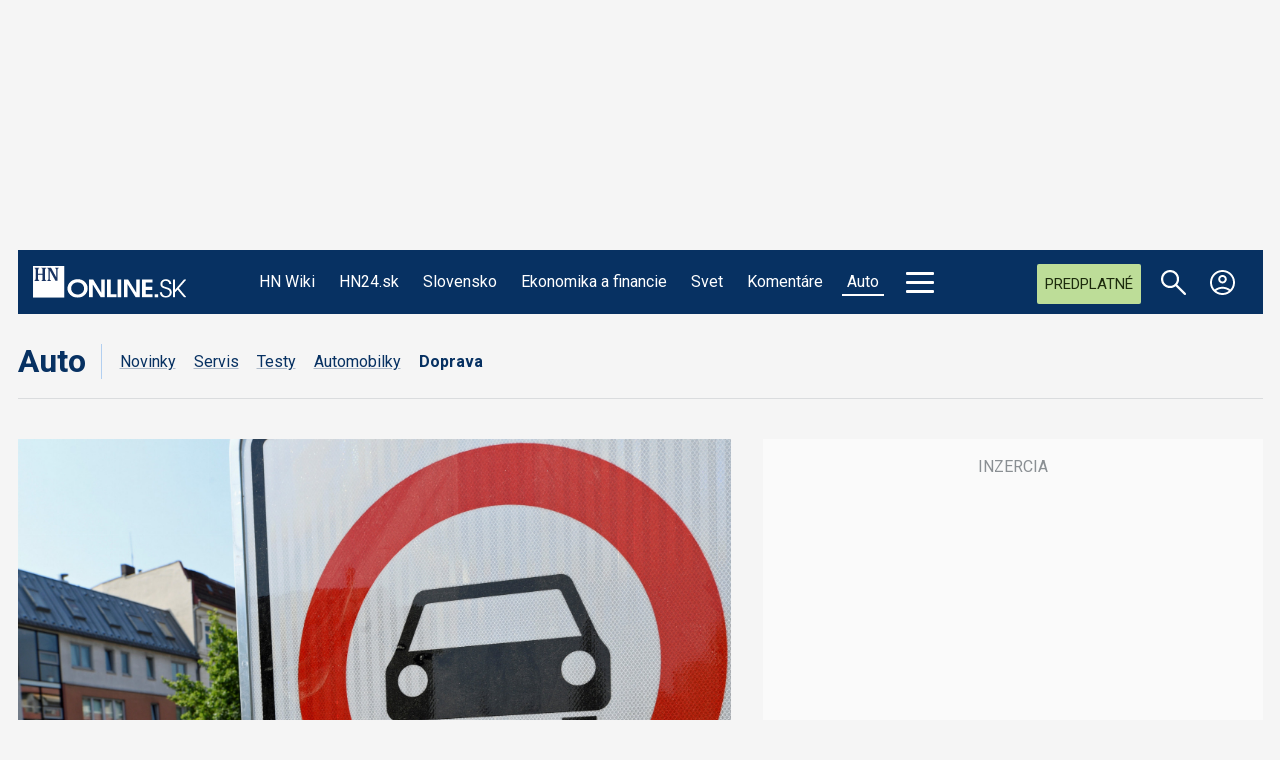

--- FILE ---
content_type: text/html;charset=UTF-8
request_url: https://buy-eu.piano.io/checkout/template/cacheableShow.html?aid=M2qYr8K6pe&templateId=OT2A7VU7Y98A&templateVariantId=OTVFHNM9WLZWT&offerId=fakeOfferId&experienceId=EX9X2PHVRO9J&iframeId=offer_0eac80ab3b9decd92b33-0&displayMode=inline&pianoIdUrl=https%3A%2F%2Fid-eu.piano.io%2Fid%2F&widget=template&url=https%3A%2F%2Fhnonline.sk%2Fauto%2Fdoprava%2F2075853-berlin-chysta-od-roku-2035-uplny-zakaz-aut-se-spalovacim-motorem
body_size: 5531
content:
<!DOCTYPE html>
<!--[if lt IE 7]> <html class="no-js lt-ie9 lt-ie8 lt-ie7" xmlns:ng="http://angularjs.org"> <![endif]-->
<!--[if IE 7]> <html class="no-js lt-ie9 lt-ie8" xmlns:ng="http://angularjs.org"> <![endif]-->
<!--[if IE 8]> <html class="no-js lt-ie9" xmlns:ng="http://angularjs.org"> <![endif]-->
<!--[if gt IE 8]><!--> <html class="no-js"> <!--<![endif]-->
<head>
    <meta http-equiv="X-UA-Compatible" content="IE=edge,chrome=1">
    <!--[if lte IE 9]>
    <script type="text/javascript" src="/js/angular/angular-ui-ieshiv.min.js"></script>
    <script type="text/javascript" src="https://cdnjs.cloudflare.com/ajax/libs/json3/3.2.4/json3.min.js"></script>
    <![endif]-->

    <meta charset="utf-8">
    <title>content frame</title>
    <meta property="og:title" content="content frame"/>
    <meta name="viewport" content="width=device-width, initial-scale=1">

    

    <link href="/widget/dist/template/css/template.bundle.1.0.css" rel="stylesheet" type="text/css"  />


    <script>var TPTemplateType = "NEWSLETTER_SIGNUP";</script>

    

    <script type="text/javascript" src="//cdnjs.cloudflare.com/ajax/libs/jquery/1.12.4/jquery.min.js" ></script>
<script type="text/javascript" src="//cdnjs.cloudflare.com/ajax/libs/jquery-migrate/1.4.1/jquery-migrate.min.js" ></script>
<script type="text/javascript" src="//cdnjs.cloudflare.com/ajax/libs/angular.js/1.2.22/angular.min.js" ></script>
<script type="text/javascript" src="//cdnjs.cloudflare.com/ajax/libs/angular.js/1.2.22/angular-animate.min.js" ></script>
<script type="text/javascript" src="//cdnjs.cloudflare.com/ajax/libs/angular.js/1.2.22/angular-cookies.min.js" ></script>
<script type="text/javascript" src="//cdnjs.cloudflare.com/ajax/libs/angular.js/1.2.22/angular-sanitize.min.js" ></script>
<script type="text/javascript" src="//cdnjs.cloudflare.com/ajax/libs/angular-dynamic-locale/0.1.27/tmhDynamicLocale.min.js" ></script>
<script type="text/javascript" src="//cdnjs.cloudflare.com/ajax/libs/angular-ui-utils/0.1.1/angular-ui-utils.min.js" ></script>
<script type="text/javascript" src="//cdnjs.cloudflare.com/ajax/libs/angular-ui/0.4.0/angular-ui-ieshiv.js" ></script>
<script type="text/javascript" src="//cdnjs.cloudflare.com/ajax/libs/angular-ui-router/0.2.10/angular-ui-router.min.js" ></script>
<script id="translation-dynamic" type="text/javascript" src="/showtemplate/general/loadTranslationMap?aid=M2qYr8K6pe&version=1765465340000&language=sk_SK" ></script>
<script id="translation-static" type="text/javascript" src="/ng/common/i18n/platform-translation-map_sk_SK.js?version=16.670.0" ></script>
<script type="text/javascript" src="/_sam/H4sIAAAAAAAA_z3MQQ6EIAxG4QtpK6zmEnOGCcofB61gbAnXNyaG3ctbfNxSXGEckxobjlOCgTftTXPNUTCwpFk55LVKuEZHnrzn5D65PylLEPx0H3Uf-HX1X1pnHU0PndFUYIbrW2IV0KY3dPfL0IcAAAA?compressed=true&v=16.670.0" ></script>



</head>

<body id="ng-app">

<script>
    var TPConfig = {
        PATH: "https://buy-eu.piano.io"
    };

    
var TPParam = {"app":{"name":"HNonline.sk","image1":"/ml/cropped_M2qYr8K6pe_1_r6op8o.png","aid":"M2qYr8K6pe","useTinypassAccounts":false,"userProvider":"piano_id","businessUrl":"http://hnonline.sk","canInitCheckoutWithAnon":true},"LOGIN":"/checkout/user/loginShow","TRANSLATION_CONFIG":{"isStatic":false,"isEnabled":true,"templateContext":"default","version":"16.670.0","loadTranslationUrl":"/showtemplate/general/loadTranslationMap?aid=M2qYr8K6pe&version=1765465340000","initialLocaleId":"sk_SK","systemDefaultLocale":"en_US","languages":[{"locale":"sk_SK","label":"Slovak (Slovakia)","localized":"slovenčina (Slovensko)","isDefault":true,"isEnabled":true,"rtl":false}]},"params":{"experienceId":"EX9X2PHVRO9J","templateVariantId":"OTVFHNM9WLZWT","widget":"template","pianoIdUrl":"https://id-eu.piano.io/id/","iframeId":"offer_0eac80ab3b9decd92b33-0","offerId":"fakeOfferId","templateId":"OT2A7VU7Y98A","aid":"M2qYr8K6pe","displayMode":"inline","url":"https://hnonline.sk/auto/doprava/2075853-berlin-chysta-od-roku-2035-uplny-zakaz-aut-se-spalovacim-motorem"},"TRACK_SHOW":"/checkout/template/trackShow","NEWSLETTER_ESP_ENDPOINT":"https://api-esp-eu.piano.io"};
</script>

<div id="template-container">
    <div template ng-cloak>
        <div class="show-template-error-screen" ng-show="terminalError">
            <div class="error-screen">
                <div class="row">
                    <div class="error-notification-icon"></div>
                    <div class="content">
                        <div class="error-title">
                            <b>An error has occurred</b>
                        </div>

                        <div>
                            <span class="ng-hide text" ng-show="terminalError">
                                {{terminalError}}
                            </span>
                        </div>
                    </div>
                </div>
            </div>
        </div>
        <div ng-show="!terminalError">

            <div class="piano_author_content_holder">
  <div id="piano_author_btn">Chcete dostávať výber kľúčových udalostí dňa?<span class="piano_author_btn_real"><span class="piano_author_btn_real_sign">+</span>Odoberať newsletter</span></div>

<div id="piano_author_form"> 
  <span id="piano_close_form">✖</span> 

<config close-button-type="boilerplate"></config>

<div class="pn-boilerplate pn-boilerplate--newsletter">
    <div hide-if-blank class="pn-boilerplate__header">
        <button ng-if="isShowBoilerplateCloseButton()" class="pn-boilerplate__close unbutton" type="button" ng-click="close()" external-event="offer-close-modal">
            <span class="visually-hidden"><t>Close</t></span>
            <svg class="pn-boilerplate__close-icon" width="12" height="12" viewBox="0 0 12 12" fill="none" xmlns="http://www.w3.org/2000/svg">
                <path fill-rule="evenodd" clip-rule="evenodd" d="M4.586 6L.293 1.707 1.707.293 6 4.586 10.293.293l1.414 1.414L7.414 6l4.293 4.293-1.414 1.414L6 7.414l-4.293 4.293-1.414-1.414L4.586 6z" fill="#0F0F15"/>
            </svg>
        </button>
    </div>

    <signup-screen class="pn-boilerplate__body pn-boilerplate__body--initial-screen">
        <b class="pn-boilerplate__accent"><t>7 VIET</t></b>
        <p class="pn-boilerplate__text pn-boilerplate__text--subheader"><t>Kľúčové správy dňa</t></p>
        <form class="pn-boilerplate__form" action="post">
            <div class="pn-boilerplate__input-group" newsletter-signup-invalid="pn-boilerplate__input-group--error">
                <input class="pn-boilerplate__input pn-boilerplate__input--email"
                       newsletter-signup-input
                       id="pn-email"
                       type="email"
                       placeholder="Vaša mailová adresa">
                <label class="visually-hidden" for="pn-email"><t>Vaša mailová adresa</t></label>
                <p class="pn-boilerplate__error-indicator">
                    <span class="pn-boilerplate__error-message"
                          newsletter-signup-error
                          empty-error="{{ 'Prosím vložte' | t}}"
                          invalid-format-error="{{ 'Zadali ste nesprávnu emailovú adresu. Skúste to znova.' | t}}">
                    </span>
                </p>
            </div>
            <button class="pn-boilerplate__button unbutton"
                    id="pn-submit"
                    type="submit"
                    newsletter-signup-submit
                    external-event="newsletter-signup-submit"
            ><t>Prihlásiť sa</t></button>
        </form>
    </signup-screen>

    <success-screen class="pn-boilerplate__body pn-boilerplate__body--success-screen">
        <svg class="pn-boilerplate__pic" xmlns="http://www.w3.org/2000/svg" width="78" height="78" fill="none">
            <path d="M0 39C0 17.46 17.46 0 39 0s39 17.46 39 39-17.46 39-39 39S0 60.54 0 39z" fill="url(#paint4_linear)"/>
            <path d="M26 39.5l9.75 9.5L52 30" stroke="#85a0cd" stroke-width="2"/>
            <defs id="defs8">
                <linearGradient id="paint4_linear" x1="-3.5" y1="-10" x2="70.935" y2="85.902" gradientUnits="userSpaceOnUse" gradientTransform="translate(-3 -3)">
                    <stop stop-color="#EBEFF6" id="stop11"/>
                    <stop offset="1" stop-color="#DAE2F0" id="stop13"/>
                </linearGradient>
            </defs>
        </svg>
        <b class="pn-boilerplate__accent"><t>Ďakujeme!</t></b>
        <p class="pn-boilerplate__text pn-boilerplate__text--subheader"><t>Vaša emailová adresa bola zaradená do databázy.</t></p>
    </success-screen></div>

</div></div>
<script>
	var pianoAuthorBtn = document.getElementById("piano_author_btn");
	var pianoAuthorForm = document.getElementById("piano_author_form");
	var pianoCloseForm = document.getElementById("piano_close_form");

	pianoAuthorBtn.addEventListener("click", function() {
  		pianoAuthorForm.style.display = "inline-flex";
      pianoAuthorBtn.style.display ="none";
});

	pianoCloseForm.addEventListener("click", function() {
  		pianoAuthorForm.style.display = "none";
      pianoAuthorBtn.style.display ="inline-flex";
});
</script>

        </div>
    </div>

</div>

<style type="text/css" tp-style="template-custom-style">
    @import url('https://fonts.googleapis.com/css2?family=Markazi+Text:wght@400;500;600;700&display=swap');

/* scaffolding */
* {
font-family: 'Markazi Text', sans-serif;
}
.piano_author_content_holder {
    padding-bottom: 17px;
  background: #f5f5f5;
}
.visually-hidden {
  position: absolute;
  width: 1px;
  height: 1px;
  margin: -1px;
  border: 0;
  padding: 0;
  white-space: nowrap;
  -webkit-clip-path: inset(100%);
  clip-path: inset(100%);
  clip: rect(0 0 0 0);
  overflow: hidden;
}
.nlMarketing {
text-align: center;
    font-size: 12px;
    margin: 30px 0px 0px 0px;
    color: white;
    max-width: 83%;
    display: inline-table;
  border-top: 1px solid white;
}
.nlMarketing a {
color: white;
}
.unbutton {
  margin: 0;
  padding: 0;
  color: inherit;
  text-decoration: none;
  background-color: rgba(0, 0, 0, 0);
  -webkit-box-shadow: none;
  box-shadow: none;
  text-shadow: none;
  outline: 0;
  border: 0;
}

p {
  margin: 0;
}

img,
svg {
  display: block;
  max-width: 100%;
  height: auto;
}

svg {
  margin: 0 auto;
}

b {
  display: block;
  font-weight: normal;
}

a,
button {
  -webkit-tap-highlight-color: rgba(0, 0, 0, 0);
}

* {
  -webkit-box-sizing: border-box;
  box-sizing: border-box;
}

/* general style */

.pn-boilerplate {
  width: 100%;
  font-family: "Roboto", "Helvetica", sans-serif;
  font-weight: 500;
  font-size: 14px;
  line-height: 24px;
  letter-spacing: 0.01em;
  color: rgba(50, 50, 50, 0.8);
  -webkit-font-smoothing: antialiased;
  text-align: center;
  background-color: #ffffff;
}

.pn-boilerplate__header {
  position: relative;
  -webkit-box-sizing: border-box;
  box-sizing: border-box;
  display: -webkit-box;
  display: -ms-flexbox;
  display: flex;
  -webkit-box-orient: horizontal;
  -webkit-box-direction: normal;
  -ms-flex-direction: row;
  flex-direction: row;
  -webkit-box-align: center;
  -ms-flex-align: center;
  align-items: center;
  -webkit-box-pack: start;
  -ms-flex-pack: start;
  justify-content: flex-start;
  height: 64px;
  border-bottom: 1px solid rgba(50, 50, 50, 0.08);
  z-index: 100;
  display: none;
}

.pn-boilerplate__close {
  flex-shrink: 0;
  width: 63px;
  height: 100%;
  margin-left: auto;
  border-left: 1px solid rgba(50, 50, 50, 0.08);
  cursor: pointer;
}

html[dir="rtl"] .pn-boilerplate__close {
  margin-right: auto;
  margin-left: 0;
  border-right: 1px solid rgba(50, 50, 50, 0.08);
  border-left: none;
}

.pn-boilerplate__close-icon {
  display: inline-block;
  vertical-align: middle;
  fill-opacity: 0.3;
  -webkit-transition: fill-opacity 0.1s linear;
  transition: fill-opacity 0.1s linear;
}

.pn-boilerplate__close:hover .pn-boilerplate__close-icon,
.pn-boilerplate__close:focus .pn-boilerplate__close-icon {
  fill-opacity: 1;
}

.pn-boilerplate__body {
  display: block;
  padding: 62px 72px 56px;
}

.pn-boilerplate__body--initial-screen {
  padding: 0px 0px 0px;
}

.pn-boilerplate__body--success-screen {
  padding: 44px 24px 42px;
}

.pn-boilerplate__pic {
    width: 85px;
    height: 85px;
    margin-bottom: 20px;
}

.pn-boilerplate__accent {
  margin-bottom: 8px;
    font-size: 50px;
    color: #002F63;
    font-weight: 700;
    line-height: 38px;
  display: none;
}

.pn-boilerplate--newsletter .pn-boilerplate__accent {
  margin-bottom: 6px;
}

.pn-boilerplate__text {
  font-size: 25px;
  line-height: 24px;
  color: rgba(50, 50, 50, 0.7);
}

.pn-boilerplate--newsletter .pn-boilerplate__text--subheader {
      color: rgba(50, 50, 50, 0.7);
  margin: auto;
  font-weight: 400;
  line-height: 2px;
    margin-top: 15px;
}
.pn-boilerplate--newsletter .pn-boilerplate__text--subheader span {
display: block;
margin-bottom: 20px;
}

.pn-boilerplate__form {
  display: -webkit-box;
  display: -ms-flexbox;
  display: flex;
  -webkit-box-pack: justify;
  -ms-flex-pack: justify;
  justify-content: space-between;
  max-width: 516px;
  margin: 0px auto 0;
}

.pn-boilerplate__input-group {
  position: relative;
  -ms-flex-preferred-size: auto;
  flex-basis: auto;
  width: 100px;
  -webkit-box-flex: 1;
  -ms-flex-positive: 1;
  flex-grow: 1;
  margin-right: 24px;
}

html[dir="rtl"] .pn-boilerplate__input-group {
  margin-right: 0;
  margin-left: 24px;
}

.pn-boilerplate__input-group::after {
  content: "";
  position: absolute;
  top: 0;
  left: 0;
  display: block;
  width: 48px;
  height: 100%;
  background-image: url("data:image/svg+xml,%3Csvg width='14' height='10' fill='none' xmlns='http://www.w3.org/2000/svg'%3E%3Cpath fill-rule='evenodd' clip-rule='evenodd' d='M12.099 1H1.9L7 4.4 12.099 1zM1 1.6V9h12V1.6L7.277 5.417 7 5.601l-.277-.185L1 1.601zM0 0h14v10H0V0z' fill='rgb(50,50,50)'/%3E%3C/svg%3E");
  background-repeat: no-repeat;
  background-position: 17px center;
  background-size: 14px 10px;
  pointer-events: none;
}

html[dir="rtl"] .pn-boilerplate__input-group::after {
  right: 0;
  left: initial;
}

input.pn-boilerplate__input {
  width: 100%;
  height: 48px;
  padding: 6px 12px;
  font-family: inherit;
  font-size: 14px;
  line-height: 24px;
  color: #363636;
  border: 1px solid rgba(54, 54, 54, 0.1);
  border-radius: 0;
  text-overflow: ellipsis;
  -webkit-appearance: none;
}

html[dir="rtl"] input.pn-boilerplate__input {
  text-align: right;
  unicode-bidi: plaintext;
}

.pn-boilerplate__input:hover,
.pn-boilerplate__input:focus {
  outline: 0;
  -webkit-box-shadow: none;
  box-shadow: none;
}

.pn-boilerplate__input-group--error .pn-boilerplate__input {
  padding-right: 48px;
  border-color: #f23d3d;
}

.pn-boilerplate__input::-webkit-input-placeholder {
  font-family: inherit;
  color: rgba(54, 54, 54, 0.4);
}

.pn-boilerplate__input::-moz-placeholder {
  font-family: inherit;
  color: rgba(54, 54, 54, 0.4);
}

.pn-boilerplate__input:-ms-input-placeholder {
  font-family: inherit;
  color: rgba(54, 54, 54, 0.4);
}

input.pn-boilerplate__input--email {
  padding-left: 48px;
      height: 30px;
}

html[dir="rtl"] input.pn-boilerplate__input--email {
  padding: 6px 48px 6px 12px;
}

.pn-boilerplate__error-indicator {
  position: absolute;
  top: 0;
  right: 16px;
  display: none;
  bottom: 0;
  width: 16px;
  height: 16px;
  margin: auto;
  background-image: url("data:image/svg+xml,%3Csvg xmlns='http://www.w3.org/2000/svg' width='16' height='16' fill='none'%3E%3Ccircle cx='8' cy='8' r='7.5' stroke='rgb(242,61,61)'/%3E%3Cpath d='M8.5 5h-1v4h1V5zm0 5h-1v1h1v-1z' clip-rule='evenodd' fill='rgb(242,61,61)' fill-rule='evenodd'/%3E%3C/svg%3E ");
  background-repeat: no-repeat;
  background-position: center;
  background-size: contain;
}

.pn-boilerplate__input-group--error .pn-boilerplate__error-indicator {
  display: block;
}

.pn-boilerplate__error-message {
  position: absolute;
  bottom: calc(100% + 10px);
  right: -10px;
  display: none;
  min-width: 240px;
  padding: 12px;
  font-size: 12px;
  line-height: 18px;
  letter-spacing: 0.01em;
  color: #ffffff;
  text-align: center;
  background-color: #ed2939;
  -webkit-box-shadow: 0 15px 40px rgba(54, 54, 54, 0.2);
  box-shadow: 0 15px 40px rgba(54, 54, 54, 0.2);
}

.pn-boilerplate__error-message::after {
  content: "";
  position: absolute;
  bottom: -4px;
  right: 14px;
  width: 8px;
  height: 8px;
  background-color: inherit;
  -webkit-transform: rotate(45deg);
  transform: rotate(45deg);
}

.pn-boilerplate__error-indicator:hover .pn-boilerplate__error-message {
  display: block;
}

.pn-boilerplate__button {
  min-width: 204px;
  padding: 0px;
  font-family: "Roboto", "Helvetica", sans-serif;
  font-size: 24px;
  line-height: 24px;
  font-weight: 500;
  letter-spacing: 0px;
  color: #ffffff;
  text-transform: uppercase;
  background-color: #002F63;
  cursor: pointer;
      text-transform: uppercase;
    height: 30px;
}

.pn-boilerplate--newsletter .pn-boilerplate__button {
  min-width: 144px;
}

.pn-boilerplate__button::after {
  content: "";
  display: inline-block;
  width: 0;
  height: 9px;
  margin-left: 0;
  background-image: url("data:image/svg+xml,%3Csvg width=\'12\' height=\'9\' viewBox=\'0 0 12 9\' fill=\'none\' xmlns=\'http://www.w3.org/2000/svg\'%3E%3Cpath d=\'M7.5 0l-.7.7L10.1 4H0v1h10.1L6.8 8.3l.7.7 4.3-4.3.2-.2-.2-.2L7.5 0z\' fill=\'rgb(255, 255, 255)\'/%3E%3C/svg%3E");
  background-repeat: no-repeat;
  background-position: center;
  background-size: contain;
  -webkit-transition: all 0.2s linear;
  transition: all 0.2s linear;
  -webkit-transform: translateX(-30px);
  transform: translateX(-30px);
}

html[dir="rtl"] .pn-boilerplate__button::after {
  background-image: url("data:image/svg+xml,%3Csvg width='12' height='11' fill='none' xmlns='http://www.w3.org/2000/svg'%3E%3Cpath d='M1.9 5L6.2.7 5.5 0 0 5.5 5.5 11l.7-.7L1.9 6H12V5H1.9z' fill='%23FFF'/%3E%3C/svg%3E");
  -webkit-transform: translateX(30px);
  transform: translateX(30px);
}

.pn-boilerplate__button:hover::after,
.pn-boilerplate__button:focus::after {
  width: 12px;
  margin-left: 13px;
  -webkit-transform: translateX(0);
  transform: translateX(0);
}

html[dir="rtl"] .pn-boilerplate__button:hover::after,
html[dir="rtl"] .pn-boilerplate__button:focus::after {
  margin-right: 13px;
  margin-left: 0;
  -webkit-transform: translateX(0);
  transform: translateX(0);
}

.pn-boilerplate--subscription .pn-boilerplate__button {
  margin: 45px 0 31px;
}

@media (max-width: 564px) {
  .pn-boilerplate {
      width: 100%;
  }
}

@media (max-width: 480px) {
  .pn-boilerplate__body,
  .pn-boilerplate--subscription .pn-boilerplate__body {
      padding-left: 24px;
      padding-right: 24px;
  }

  .pn-boilerplate__form {
      -webkit-box-orient: vertical;
      -webkit-box-direction: normal;
      -ms-flex-direction: column;
      flex-direction: column;
  }

  .pn-boilerplate__input-group {
      width: 100%;
      margin-right: 0;
      margin-bottom: 24px;
  }

  .pn-boilerplate__button {
      width: 100%;
  }
}

.pn-boilerplate__account {
  margin-left: auto;
}
@media (max-width: 650px) {
  .pn-boilerplate--newsletter .pn-boilerplate__text--subheader {
 line-height: 20px; 
  }
  #piano_author_btn {
  flex-direction: column;
  }
  .piano_author_btn_real{
  margin-top: 5px;
    letter-spacing: 1px;
    margin-left: 0px;
  }
}
#piano_author_form {
	display: none;
    position: relative;
      padding: 10px;
    border: 1px solid #c9d3de;
      width: 100%;
}

#piano_close_form {
	cursor: pointer;
  position: absolute;
  top: 0px;
  right: 0px;
   z-index: 10;
    padding: 5px;
  border-radius: 50%;
  width: 30px;
    height: 30px;
    display: flex;
    justify-content: center;
    align-items: center;
    font-size: 24px;
    color: #002f6336;
}
#piano_author_btn {
      font-size: 24px;
      display: inline-flex;
    align-content: center;
    align-items: center;
      font-style: italic;
  text-align: center;
}
.piano_author_btn_real {
background: #002f63;
    color: white;
    font-size: 24px;
    cursor: pointer;
  text-transform: uppercase;
  font-style: initial;
      display: inline-flex;
    align-items: center;
      padding: 4px 4px;
  margin-left: 15px;
}
.piano_author_btn_real_sign {
    color: #3fc1f2;
  margin-right: 4px;
  margin-left: 4px;
      font-size: 50px;
    line-height: 0px;
}
</style>





</body>



</html>


--- FILE ---
content_type: application/javascript
request_url: https://hnonline.sk/templates/site/js/custom_hnonline2.js?1768346976
body_size: 1490
content:
var screenMenuNotCollapsed = 1024;

// --- navbar collapsed => no body scroll
jQuery('.navbar-toggler').click(function(e) {
  if (document.querySelector('.navbar-toggler').getAttribute('aria-expanded') == "false" ) {
    jQuery('body').css('overflow', 'auto'); 
  } else {
    jQuery('body').css('overflow', 'hidden');  

    var elSearchBox = document.querySelector('.searchBox');      
    if (elSearchBox.classList.contains('searchBox--show')) {
      elSearchBox.classList.remove('searchBox--show');
    }
  }
});
// --- navbar collapsed => no body scroll

// --- related items repositions
/*
jQuery(function() {  
  if (jQuery(".item--related-on-bottom").length == 0 ) {    
    if (jQuery(".items__related").length > 0 ) {    
      var nParagraphPos = jQuery('.itemFullText > p').length;
      console.log (" Item:::: items__related paragraphs: " + nParagraphPos + " / 7 -> 5");     
      if (nParagraphPos > 7) {  
        jQuery('.items__related').detach().insertAfter('.itemFullText > p:nth-of-type(5)');
      } 
    }
  }
});
*/

// --- related items repositions

// no jumps when header becomes fixed
if (getViewPortWidth() > 1024) {
  document.querySelector('.header__wrap').style.height = (document.querySelector('#t3-header').offsetHeight) + 'px';   
  setTimeout(function(){
    document.querySelector('.header__wrap').style.height = (document.querySelector('#t3-header').offsetHeight) + 'px';   
  }, 2000);
} 

// big menu on click
var elBigMenu = document.querySelector('.nav__item--big-menu');
var elBigMenuHamburger = document.querySelector(':scope .nav__item--big-menu .hamburger');

var elSearchToggler = document.querySelector('.searchToggler');
var elSearchBox = document.querySelector('.searchBox');
var elSearchBoxInput = document.querySelector(':scope .searchBox .searchInput');
var elSearchBoxClose = document.querySelector('.searchBox__close');

if (elBigMenuHamburger) {
  elBigMenuHamburger.addEventListener('click', function (e) {
  document.getSelection().removeAllRanges();  
  if (elBigMenu.classList.contains('nav__item--big-menu--hide')) {
    elBigMenu.classList.add('nav__item--big-menu--show');      
    elBigMenu.classList.remove('nav__item--big-menu--hide');
    //elBigMenuHamburger.classList.add('nav__item--big-menu--show');  
    elSearchBox.classList.remove('searchBox--show');      
    elSearchToggler.classList.add('data-searchBoxOff');            
    elSearchToggler.classList.remove('data-searchBoxOn');
  } else {
    elBigMenu.classList.add('nav__item--big-menu--hide');
    elBigMenu.classList.remove('nav__item--big-menu--show'); 
    elBigMenuHamburger.classList.remove('is-active');  
  }
});
}
// --- searchbox toggle
if (elSearchToggler) {
elSearchToggler.addEventListener('click', function (e) { 

    if (elSearchToggler.classList.contains('data-searchBoxOn')) {
      console.log(elSearchToggler);
      elSearchToggler.classList.add('data-searchBoxOff');            
      elSearchToggler.classList.remove('data-searchBoxOn');
      elSearchBox.classList.remove('searchBox--show');   
      jQuery('body').css('overflow', 'auto');    

    } else {
      elSearchToggler.classList.add('data-searchBoxOn'); 
      elSearchToggler.classList.remove('data-searchBoxOff');
      elSearchBox.classList.add('searchBox--show');            
      jQuery('body').css('overflow', 'hidden');  

      elSearchBoxInput.focus();
    }

    e.preventDefault();

    elBigMenu.classList.add('nav__item--big-menu--hide');
    elBigMenu.classList.remove('nav__item--big-menu--show'); 
    elBigMenuHamburger.classList.remove('is-active');  

    jQuery('.navbar-main .navbar-collapse').collapse("hide");
});
}

if (elSearchBoxClose) {
elSearchBoxClose.addEventListener('click', function (e) { 
  elSearchToggler.classList.add('data-searchBoxOff');            
  elSearchToggler.classList.remove('data-searchBoxOn');
  elSearchBox.classList.remove('searchBox--show');  
  jQuery('body').css('overflow', 'auto');    
});
}
/*window.addEventListener("scroll",function(){
  elBigMenu.classList.add('nav__item--big-menu--hide');
  elBigMenu.classList.remove('nav__item--big-menu--show');   
});
*/
/*
var ignoreClickOnMeElement = document.getElementById('someElementID');

document.addEventListener('click', function(event) {
    var isClickInsideElement = ignoreClickOnMeElement.contains(event.target);
    if (!isClickInsideElement) {
        //Do something click is outside specified element
    }
});
*/

function loadTickerSplide() {
    const tickerSplide = new Splide( '.splide--slider-ticker', {
      type   : 'loop',
      drag   : 'free',
      clones: 4,
      gap: '4.5rem',
      pagination: false,      
      arrows : false,
      autoWidth: true,
      autoScroll: {
        autoStart: false,
        speed: 1,
      },     
    });
    tickerSplide.mount(window.splide.Extensions);
    //tickerSplide.Components.AutoScroll.pause();      

    setTimeout(() => { 
      document.querySelector('.hn_ticker').style = 'visibility: visible !important';
      document.querySelector('.splide--slider-ticker').style = 'visibility: visible !important';   
    }, 1000);        

    setTimeout(() => { tickerSplide.Components.AutoScroll.play(); }, 5000); 
}

window.addEventListener('load', function() {
    console.log('splide - window loaded');
    console.log(document.body.contains(document.querySelector('.splide--slider-ticker')));
    if (document.body.contains(document.querySelector('.splide--slider-ticker'))) {
        loadTickerSplide();
    } else {
        loadSplideSlider = true;
    }
}, false);

if (getViewPortWidth() < 1024) {
    var hn24h3d7ds = document.querySelectorAll('.hn_topviewed');
    if (hn24h3d7ds.length > 0 ) {
      //try { newItem.querySelector('.dropdown-toggle').remove(); } catch (ex) { };				
      document.querySelector('#ocmContainer').appendChild(hn24h3d7ds[0]);
    }
}

//document.addEventListener( 'DOMContentLoaded', function () {
  if (document.body.contains(document.querySelector('.splide--slider-komentare-gall'))) {                          
    new Splide( '.splide--slider-komentare-gall', {
      type   : 'loop',
      perPage: 1,
      perMove: 1,
      clones: 0,
      gap: '0rem',
      padding: '0rem',
      pagination: true,
      arrows: true,
      arrowPath: 'M0,3.8,12.4,16.2,0,28.6l3.8,3.8L20,16.2,3.8,0Z',      
      direction: 'ltr',
      autoplay: true,
      interval: 5000,
      speed: 400
    }).mount();  
  }  
//});




var sharelink = document.querySelector('.item__sharelink');
var shareLinkIcons = document.querySelector('.item__sharelink .item__share');
if (sharelink) {
  shareLinkIcons.style.display = 'none';
  sharelink.addEventListener("click", function (event) {
    if (shareLinkIcons.style.display == 'none') {
      shareLinkIcons.style.display = 'block';
    } else {
      shareLinkIcons.style.display = 'none';
    }
  });
}

document.addEventListener("click", function (event) {
  // The clicked element
  const clickedEl = event.target;

  console.log("You clicked:", clickedEl);
  console.log("Tag:", clickedEl.tagName);
  console.log("Classes:", clickedEl.className);
  console.log("ID:", clickedEl.id);
});

--- FILE ---
content_type: application/javascript
request_url: https://ads.caroda.io/videoPlayer/caroda.min.js?ctok=0d0cfd540103734d&domain=hnonline.sk&defer=true
body_size: 70468
content:
(function(){;(() => {
  // There are instances in which `define` is monkey patched in customer websites,
  // causing UAParser to think it is running in a Node.js environment.
  const define = undefined
  ;(() => {
    /* UAParser.js v0.7.37
   Copyright © 2012-2021 Faisal Salman <f@faisalman.com>
   MIT License */
!function(s,l){"use strict";function i(i){for(var e={},o=0;o<i.length;o++)e[i[o].toUpperCase()]=i[o];return e}function r(i,e){return typeof i==m&&-1!==H(e).indexOf(H(i))}function b(i,e){if(typeof i==m)return i=i.replace(/^\s\s*/,""),typeof e==d?i:i.substring(0,500)}function w(i,e){for(var o,a,r,n,t,s=0;s<e.length&&!n;){for(var b=e[s],w=e[s+1],d=o=0;d<b.length&&!n&&b[d];)if(n=b[d++].exec(i))for(a=0;a<w.length;a++)t=n[++o],typeof(r=w[a])==u&&0<r.length?2===r.length?typeof r[1]==c?this[r[0]]=r[1].call(this,t):this[r[0]]=r[1]:3===r.length?typeof r[1]!=c||r[1].exec&&r[1].test?this[r[0]]=t?t.replace(r[1],r[2]):l:this[r[0]]=t?r[1].call(this,t,r[2]):l:4===r.length&&(this[r[0]]=t?r[3].call(this,t.replace(r[1],r[2])):l):this[r]=t||l;s+=2}}function e(i,e){for(var o in e)if(typeof e[o]==u&&0<e[o].length){for(var a=0;a<e[o].length;a++)if(r(e[o][a],i))return"?"===o?l:o}else if(r(e[o],i))return"?"===o?l:o;return i}var c="function",d="undefined",u="object",m="string",p="major",h="model",f="name",v="type",g="vendor",x="version",k="architecture",o="console",y="mobile",_="tablet",a="smarttv",n="wearable",t="embedded",T="Amazon",S="Apple",q="ASUS",z="BlackBerry",N="Browser",A="Chrome",E="Firefox",U="Google",C="Huawei",O="LG",j="Microsoft",M="Motorola",P="Opera",R="Samsung",B="Sharp",V="Sony",D="Xiaomi",I="Zebra",L="Facebook",F="Chromium OS",G="Mac OS",H=function(i){return i.toLowerCase()},Z={ME:"4.90","NT 3.11":"NT3.51","NT 4.0":"NT4.0",2e3:"NT 5.0",XP:["NT 5.1","NT 5.2"],Vista:"NT 6.0",7:"NT 6.1",8:"NT 6.2",8.1:"NT 6.3",10:["NT 6.4","NT 10.0"],RT:"ARM"},W={browser:[[/\b(?:crmo|crios)\/([\w\.]+)/i],[x,[f,"Chrome"]],[/edg(?:e|ios|a)?\/([\w\.]+)/i],[x,[f,"Edge"]],[/(opera mini)\/([-\w\.]+)/i,/(opera [mobiletab]{3,6})\b.+version\/([-\w\.]+)/i,/(opera)(?:.+version\/|[\/ ]+)([\w\.]+)/i],[f,x],[/opios[\/ ]+([\w\.]+)/i],[x,[f,P+" Mini"]],[/\bopr\/([\w\.]+)/i],[x,[f,P]],[/\bb[ai]*d(?:uhd|[ub]*[aekoprswx]{5,6})[\/ ]?([\w\.]+)/i],[x,[f,"Baidu"]],[/(kindle)\/([\w\.]+)/i,/(lunascape|maxthon|netfront|jasmine|blazer)[\/ ]?([\w\.]*)/i,/(avant|iemobile|slim)\s?(?:browser)?[\/ ]?([\w\.]*)/i,/(?:ms|\()(ie) ([\w\.]+)/i,/(flock|rockmelt|midori|epiphany|silk|skyfire|bolt|iron|vivaldi|iridium|phantomjs|bowser|quark|qupzilla|falkon|rekonq|puffin|brave|whale(?!.+naver)|qqbrowserlite|qq|duckduckgo)\/([-\w\.]+)/i,/(heytap|ovi)browser\/([\d\.]+)/i,/(weibo)__([\d\.]+)/i],[f,x],[/(?:\buc? ?browser|(?:juc.+)ucweb)[\/ ]?([\w\.]+)/i],[x,[f,"UC"+N]],[/microm.+\bqbcore\/([\w\.]+)/i,/\bqbcore\/([\w\.]+).+microm/i,/micromessenger\/([\w\.]+)/i],[x,[f,"WeChat"]],[/konqueror\/([\w\.]+)/i],[x,[f,"Konqueror"]],[/trident.+rv[: ]([\w\.]{1,9})\b.+like gecko/i],[x,[f,"IE"]],[/ya(?:search)?browser\/([\w\.]+)/i],[x,[f,"Yandex"]],[/slbrowser\/([\w\.]+)/i],[x,[f,"Smart Lenovo "+N]],[/(avast|avg)\/([\w\.]+)/i],[[f,/(.+)/,"$1 Secure "+N],x],[/\bfocus\/([\w\.]+)/i],[x,[f,E+" Focus"]],[/\bopt\/([\w\.]+)/i],[x,[f,P+" Touch"]],[/coc_coc\w+\/([\w\.]+)/i],[x,[f,"Coc Coc"]],[/dolfin\/([\w\.]+)/i],[x,[f,"Dolphin"]],[/coast\/([\w\.]+)/i],[x,[f,P+" Coast"]],[/miuibrowser\/([\w\.]+)/i],[x,[f,"MIUI "+N]],[/fxios\/([-\w\.]+)/i],[x,[f,E]],[/\bqihu|(qi?ho?o?|360)browser/i],[[f,"360 "+N]],[/(oculus|sailfish|huawei|vivo)browser\/([\w\.]+)/i],[[f,/(.+)/,"$1 "+N],x],[/samsungbrowser\/([\w\.]+)/i],[x,[f,R+" Internet"]],[/(comodo_dragon)\/([\w\.]+)/i],[[f,/_/g," "],x],[/metasr[\/ ]?([\d\.]+)/i],[x,[f,"Sogou Explorer"]],[/(sogou)mo\w+\/([\d\.]+)/i],[[f,"Sogou Mobile"],x],[/(electron)\/([\w\.]+) safari/i,/(tesla)(?: qtcarbrowser|\/(20\d\d\.[-\w\.]+))/i,/m?(qqbrowser|2345Explorer)[\/ ]?([\w\.]+)/i],[f,x],[/(lbbrowser)/i,/\[(linkedin)app\]/i],[f],[/((?:fban\/fbios|fb_iab\/fb4a)(?!.+fbav)|;fbav\/([\w\.]+);)/i],[[f,L],x],[/(Klarna)\/([\w\.]+)/i,/(kakao(?:talk|story))[\/ ]([\w\.]+)/i,/(naver)\(.*?(\d+\.[\w\.]+).*\)/i,/safari (line)\/([\w\.]+)/i,/\b(line)\/([\w\.]+)\/iab/i,/(alipay)client\/([\w\.]+)/i,/(chromium|instagram|snapchat)[\/ ]([-\w\.]+)/i],[f,x],[/\bgsa\/([\w\.]+) .*safari\//i],[x,[f,"GSA"]],[/musical_ly(?:.+app_?version\/|_)([\w\.]+)/i],[x,[f,"TikTok"]],[/headlesschrome(?:\/([\w\.]+)| )/i],[x,[f,A+" Headless"]],[/ wv\).+(chrome)\/([\w\.]+)/i],[[f,A+" WebView"],x],[/droid.+ version\/([\w\.]+)\b.+(?:mobile safari|safari)/i],[x,[f,"Android "+N]],[/(chrome|omniweb|arora|[tizenoka]{5} ?browser)\/v?([\w\.]+)/i],[f,x],[/version\/([\w\.\,]+) .*mobile\/\w+ (safari)/i],[x,[f,"Mobile Safari"]],[/version\/([\w(\.|\,)]+) .*(mobile ?safari|safari)/i],[x,f],[/webkit.+?(mobile ?safari|safari)(\/[\w\.]+)/i],[f,[x,e,{"1.0":"/8",1.2:"/1",1.3:"/3","2.0":"/412","2.0.2":"/416","2.0.3":"/417","2.0.4":"/419","?":"/"}]],[/(webkit|khtml)\/([\w\.]+)/i],[f,x],[/(navigator|netscape\d?)\/([-\w\.]+)/i],[[f,"Netscape"],x],[/mobile vr; rv:([\w\.]+)\).+firefox/i],[x,[f,E+" Reality"]],[/ekiohf.+(flow)\/([\w\.]+)/i,/(swiftfox)/i,/(icedragon|iceweasel|camino|chimera|fennec|maemo browser|minimo|conkeror|klar)[\/ ]?([\w\.\+]+)/i,/(seamonkey|k-meleon|icecat|iceape|firebird|phoenix|palemoon|basilisk|waterfox)\/([-\w\.]+)$/i,/(firefox)\/([\w\.]+)/i,/(mozilla)\/([\w\.]+) .+rv\:.+gecko\/\d+/i,/(polaris|lynx|dillo|icab|doris|amaya|w3m|netsurf|sleipnir|obigo|mosaic|(?:go|ice|up)[\. ]?browser)[-\/ ]?v?([\w\.]+)/i,/(links) \(([\w\.]+)/i,/panasonic;(viera)/i],[f,x],[/(cobalt)\/([\w\.]+)/i],[f,[x,/master.|lts./,""]]],cpu:[[/(?:(amd|x(?:(?:86|64)[-_])?|wow|win)64)[;\)]/i],[[k,"amd64"]],[/(ia32(?=;))/i],[[k,H]],[/((?:i[346]|x)86)[;\)]/i],[[k,"ia32"]],[/\b(aarch64|arm(v?8e?l?|_?64))\b/i],[[k,"arm64"]],[/\b(arm(?:v[67])?ht?n?[fl]p?)\b/i],[[k,"armhf"]],[/windows (ce|mobile); ppc;/i],[[k,"arm"]],[/((?:ppc|powerpc)(?:64)?)(?: mac|;|\))/i],[[k,/ower/,"",H]],[/(sun4\w)[;\)]/i],[[k,"sparc"]],[/((?:avr32|ia64(?=;))|68k(?=\))|\barm(?=v(?:[1-7]|[5-7]1)l?|;|eabi)|(?=atmel )avr|(?:irix|mips|sparc)(?:64)?\b|pa-risc)/i],[[k,H]]],device:[[/\b(sch-i[89]0\d|shw-m380s|sm-[ptx]\w{2,4}|gt-[pn]\d{2,4}|sgh-t8[56]9|nexus 10)/i],[h,[g,R],[v,_]],[/\b((?:s[cgp]h|gt|sm)-\w+|sc[g-]?[\d]+a?|galaxy nexus)/i,/samsung[- ]([-\w]+)/i,/sec-(sgh\w+)/i],[h,[g,R],[v,y]],[/(?:\/|\()(ip(?:hone|od)[\w, ]*)(?:\/|;)/i],[h,[g,S],[v,y]],[/\((ipad);[-\w\),; ]+apple/i,/applecoremedia\/[\w\.]+ \((ipad)/i,/\b(ipad)\d\d?,\d\d?[;\]].+ios/i],[h,[g,S],[v,_]],[/(macintosh);/i],[h,[g,S]],[/\b(sh-?[altvz]?\d\d[a-ekm]?)/i],[h,[g,B],[v,y]],[/\b((?:ag[rs][23]?|bah2?|sht?|btv)-a?[lw]\d{2})\b(?!.+d\/s)/i],[h,[g,C],[v,_]],[/(?:huawei|honor)([-\w ]+)[;\)]/i,/\b(nexus 6p|\w{2,4}e?-[atu]?[ln][\dx][012359c][adn]?)\b(?!.+d\/s)/i],[h,[g,C],[v,y]],[/\b(poco[\w ]+|m2\d{3}j\d\d[a-z]{2})(?: bui|\))/i,/\b; (\w+) build\/hm\1/i,/\b(hm[-_ ]?note?[_ ]?(?:\d\w)?) bui/i,/\b(redmi[\-_ ]?(?:note|k)?[\w_ ]+)(?: bui|\))/i,/oid[^\)]+; (m?[12][0-389][01]\w{3,6}[c-y])( bui|; wv|\))/i,/\b(mi[-_ ]?(?:a\d|one|one[_ ]plus|note lte|max|cc)?[_ ]?(?:\d?\w?)[_ ]?(?:plus|se|lite)?)(?: bui|\))/i],[[h,/_/g," "],[g,D],[v,y]],[/oid[^\)]+; (2\d{4}(283|rpbf)[cgl])( bui|\))/i,/\b(mi[-_ ]?(?:pad)(?:[\w_ ]+))(?: bui|\))/i],[[h,/_/g," "],[g,D],[v,_]],[/; (\w+) bui.+ oppo/i,/\b(cph[12]\d{3}|p(?:af|c[al]|d\w|e[ar])[mt]\d0|x9007|a101op)\b/i],[h,[g,"OPPO"],[v,y]],[/vivo (\w+)(?: bui|\))/i,/\b(v[12]\d{3}\w?[at])(?: bui|;)/i],[h,[g,"Vivo"],[v,y]],[/\b(rmx[1-3]\d{3})(?: bui|;|\))/i],[h,[g,"Realme"],[v,y]],[/\b(milestone|droid(?:[2-4x]| (?:bionic|x2|pro|razr))?:?( 4g)?)\b[\w ]+build\//i,/\bmot(?:orola)?[- ](\w*)/i,/((?:moto[\w\(\) ]+|xt\d{3,4}|nexus 6)(?= bui|\)))/i],[h,[g,M],[v,y]],[/\b(mz60\d|xoom[2 ]{0,2}) build\//i],[h,[g,M],[v,_]],[/((?=lg)?[vl]k\-?\d{3}) bui| 3\.[-\w; ]{10}lg?-([06cv9]{3,4})/i],[h,[g,O],[v,_]],[/(lm(?:-?f100[nv]?|-[\w\.]+)(?= bui|\))|nexus [45])/i,/\blg[-e;\/ ]+((?!browser|netcast|android tv)\w+)/i,/\blg-?([\d\w]+) bui/i],[h,[g,O],[v,y]],[/(ideatab[-\w ]+)/i,/lenovo ?(s[56]000[-\w]+|tab(?:[\w ]+)|yt[-\d\w]{6}|tb[-\d\w]{6})/i],[h,[g,"Lenovo"],[v,_]],[/(?:maemo|nokia).*(n900|lumia \d+)/i,/nokia[-_ ]?([-\w\.]*)/i],[[h,/_/g," "],[g,"Nokia"],[v,y]],[/(pixel c)\b/i],[h,[g,U],[v,_]],[/droid.+; (pixel[\daxl ]{0,6})(?: bui|\))/i],[h,[g,U],[v,y]],[/droid.+ (a?\d[0-2]{2}so|[c-g]\d{4}|so[-gl]\w+|xq-a\w[4-7][12])(?= bui|\).+chrome\/(?![1-6]{0,1}\d\.))/i],[h,[g,V],[v,y]],[/sony tablet [ps]/i,/\b(?:sony)?sgp\w+(?: bui|\))/i],[[h,"Xperia Tablet"],[g,V],[v,_]],[/ (kb2005|in20[12]5|be20[12][59])\b/i,/(?:one)?(?:plus)? (a\d0\d\d)(?: b|\))/i],[h,[g,"OnePlus"],[v,y]],[/(alexa)webm/i,/(kf[a-z]{2}wi|aeo[c-r]{2})( bui|\))/i,/(kf[a-z]+)( bui|\)).+silk\//i],[h,[g,T],[v,_]],[/((?:sd|kf)[0349hijorstuw]+)( bui|\)).+silk\//i],[[h,/(.+)/g,"Fire Phone $1"],[g,T],[v,y]],[/(playbook);[-\w\),; ]+(rim)/i],[h,g,[v,_]],[/\b((?:bb[a-f]|st[hv])100-\d)/i,/\(bb10; (\w+)/i],[h,[g,z],[v,y]],[/(?:\b|asus_)(transfo[prime ]{4,10} \w+|eeepc|slider \w+|nexus 7|padfone|p00[cj])/i],[h,[g,q],[v,_]],[/ (z[bes]6[027][012][km][ls]|zenfone \d\w?)\b/i],[h,[g,q],[v,y]],[/(nexus 9)/i],[h,[g,"HTC"],[v,_]],[/(htc)[-;_ ]{1,2}([\w ]+(?=\)| bui)|\w+)/i,/(zte)[- ]([\w ]+?)(?: bui|\/|\))/i,/(alcatel|geeksphone|nexian|panasonic(?!(?:;|\.))|sony(?!-bra))[-_ ]?([-\w]*)/i],[g,[h,/_/g," "],[v,y]],[/droid.+; ([ab][1-7]-?[0178a]\d\d?)/i],[h,[g,"Acer"],[v,_]],[/droid.+; (m[1-5] note) bui/i,/\bmz-([-\w]{2,})/i],[h,[g,"Meizu"],[v,y]],[/; ((?:power )?armor(?:[\w ]{0,8}))(?: bui|\))/i],[h,[g,"Ulefone"],[v,y]],[/(blackberry|benq|palm(?=\-)|sonyericsson|acer|asus|dell|meizu|motorola|polytron|infinix|tecno)[-_ ]?([-\w]*)/i,/(hp) ([\w ]+\w)/i,/(asus)-?(\w+)/i,/(microsoft); (lumia[\w ]+)/i,/(lenovo)[-_ ]?([-\w]+)/i,/(jolla)/i,/(oppo) ?([\w ]+) bui/i],[g,h,[v,y]],[/(kobo)\s(ereader|touch)/i,/(archos) (gamepad2?)/i,/(hp).+(touchpad(?!.+tablet)|tablet)/i,/(kindle)\/([\w\.]+)/i,/(nook)[\w ]+build\/(\w+)/i,/(dell) (strea[kpr\d ]*[\dko])/i,/(le[- ]+pan)[- ]+(\w{1,9}) bui/i,/(trinity)[- ]*(t\d{3}) bui/i,/(gigaset)[- ]+(q\w{1,9}) bui/i,/(vodafone) ([\w ]+)(?:\)| bui)/i],[g,h,[v,_]],[/(surface duo)/i],[h,[g,j],[v,_]],[/droid [\d\.]+; (fp\du?)(?: b|\))/i],[h,[g,"Fairphone"],[v,y]],[/(u304aa)/i],[h,[g,"AT&T"],[v,y]],[/\bsie-(\w*)/i],[h,[g,"Siemens"],[v,y]],[/\b(rct\w+) b/i],[h,[g,"RCA"],[v,_]],[/\b(venue[\d ]{2,7}) b/i],[h,[g,"Dell"],[v,_]],[/\b(q(?:mv|ta)\w+) b/i],[h,[g,"Verizon"],[v,_]],[/\b(?:barnes[& ]+noble |bn[rt])([\w\+ ]*) b/i],[h,[g,"Barnes & Noble"],[v,_]],[/\b(tm\d{3}\w+) b/i],[h,[g,"NuVision"],[v,_]],[/\b(k88) b/i],[h,[g,"ZTE"],[v,_]],[/\b(nx\d{3}j) b/i],[h,[g,"ZTE"],[v,y]],[/\b(gen\d{3}) b.+49h/i],[h,[g,"Swiss"],[v,y]],[/\b(zur\d{3}) b/i],[h,[g,"Swiss"],[v,_]],[/\b((zeki)?tb.*\b) b/i],[h,[g,"Zeki"],[v,_]],[/\b([yr]\d{2}) b/i,/\b(dragon[- ]+touch |dt)(\w{5}) b/i],[[g,"Dragon Touch"],h,[v,_]],[/\b(ns-?\w{0,9}) b/i],[h,[g,"Insignia"],[v,_]],[/\b((nxa|next)-?\w{0,9}) b/i],[h,[g,"NextBook"],[v,_]],[/\b(xtreme\_)?(v(1[045]|2[015]|[3469]0|7[05])) b/i],[[g,"Voice"],h,[v,y]],[/\b(lvtel\-)?(v1[12]) b/i],[[g,"LvTel"],h,[v,y]],[/\b(ph-1) /i],[h,[g,"Essential"],[v,y]],[/\b(v(100md|700na|7011|917g).*\b) b/i],[h,[g,"Envizen"],[v,_]],[/\b(trio[-\w\. ]+) b/i],[h,[g,"MachSpeed"],[v,_]],[/\btu_(1491) b/i],[h,[g,"Rotor"],[v,_]],[/(shield[\w ]+) b/i],[h,[g,"Nvidia"],[v,_]],[/(sprint) (\w+)/i],[g,h,[v,y]],[/(kin\.[onetw]{3})/i],[[h,/\./g," "],[g,j],[v,y]],[/droid.+; (cc6666?|et5[16]|mc[239][23]x?|vc8[03]x?)\)/i],[h,[g,I],[v,_]],[/droid.+; (ec30|ps20|tc[2-8]\d[kx])\)/i],[h,[g,I],[v,y]],[/smart-tv.+(samsung)/i],[g,[v,a]],[/hbbtv.+maple;(\d+)/i],[[h,/^/,"SmartTV"],[g,R],[v,a]],[/(nux; netcast.+smarttv|lg (netcast\.tv-201\d|android tv))/i],[[g,O],[v,a]],[/(apple) ?tv/i],[g,[h,S+" TV"],[v,a]],[/crkey/i],[[h,A+"cast"],[g,U],[v,a]],[/droid.+aft(\w+)( bui|\))/i],[h,[g,T],[v,a]],[/\(dtv[\);].+(aquos)/i,/(aquos-tv[\w ]+)\)/i],[h,[g,B],[v,a]],[/(bravia[\w ]+)( bui|\))/i],[h,[g,V],[v,a]],[/(mitv-\w{5}) bui/i],[h,[g,D],[v,a]],[/Hbbtv.*(technisat) (.*);/i],[g,h,[v,a]],[/\b(roku)[\dx]*[\)\/]((?:dvp-)?[\d\.]*)/i,/hbbtv\/\d+\.\d+\.\d+ +\([\w\+ ]*; *([\w\d][^;]*);([^;]*)/i],[[g,b],[h,b],[v,a]],[/\b(android tv|smart[- ]?tv|opera tv|tv; rv:)\b/i],[[v,a]],[/(ouya)/i,/(nintendo) ([wids3utch]+)/i],[g,h,[v,o]],[/droid.+; (shield) bui/i],[h,[g,"Nvidia"],[v,o]],[/(playstation [345portablevi]+)/i],[h,[g,V],[v,o]],[/\b(xbox(?: one)?(?!; xbox))[\); ]/i],[h,[g,j],[v,o]],[/((pebble))app/i],[g,h,[v,n]],[/(watch)(?: ?os[,\/]|\d,\d\/)[\d\.]+/i],[h,[g,S],[v,n]],[/droid.+; (glass) \d/i],[h,[g,U],[v,n]],[/droid.+; (wt63?0{2,3})\)/i],[h,[g,I],[v,n]],[/(quest( 2| pro)?)/i],[h,[g,L],[v,n]],[/(tesla)(?: qtcarbrowser|\/[-\w\.]+)/i],[g,[v,t]],[/(aeobc)\b/i],[h,[g,T],[v,t]],[/droid .+?; ([^;]+?)(?: bui|; wv\)|\) applew).+? mobile safari/i],[h,[v,y]],[/droid .+?; ([^;]+?)(?: bui|\) applew).+?(?! mobile) safari/i],[h,[v,_]],[/\b((tablet|tab)[;\/]|focus\/\d(?!.+mobile))/i],[[v,_]],[/(phone|mobile(?:[;\/]| [ \w\/\.]*safari)|pda(?=.+windows ce))/i],[[v,y]],[/(android[-\w\. ]{0,9});.+buil/i],[h,[g,"Generic"]]],engine:[[/windows.+ edge\/([\w\.]+)/i],[x,[f,"EdgeHTML"]],[/webkit\/537\.36.+chrome\/(?!27)([\w\.]+)/i],[x,[f,"Blink"]],[/(presto)\/([\w\.]+)/i,/(webkit|trident|netfront|netsurf|amaya|lynx|w3m|goanna)\/([\w\.]+)/i,/ekioh(flow)\/([\w\.]+)/i,/(khtml|tasman|links)[\/ ]\(?([\w\.]+)/i,/(icab)[\/ ]([23]\.[\d\.]+)/i,/\b(libweb)/i],[f,x],[/rv\:([\w\.]{1,9})\b.+(gecko)/i],[x,f]],os:[[/microsoft (windows) (vista|xp)/i],[f,x],[/(windows (?:phone(?: os)?|mobile))[\/ ]?([\d\.\w ]*)/i],[f,[x,e,Z]],[/windows nt 6\.2; (arm)/i,/windows[\/ ]?([ntce\d\. ]+\w)(?!.+xbox)/i,/(?:win(?=3|9|n)|win 9x )([nt\d\.]+)/i],[[x,e,Z],[f,"Windows"]],[/ip[honead]{2,4}\b(?:.*os ([\w]+) like mac|; opera)/i,/(?:ios;fbsv\/|iphone.+ios[\/ ])([\d\.]+)/i,/cfnetwork\/.+darwin/i],[[x,/_/g,"."],[f,"iOS"]],[/(mac os x) ?([\w\. ]*)/i,/(macintosh|mac_powerpc\b)(?!.+haiku)/i],[[f,G],[x,/_/g,"."]],[/droid ([\w\.]+)\b.+(android[- ]x86|harmonyos)/i],[x,f],[/(android|webos|qnx|bada|rim tablet os|maemo|meego|sailfish)[-\/ ]?([\w\.]*)/i,/(blackberry)\w*\/([\w\.]*)/i,/(tizen|kaios)[\/ ]([\w\.]+)/i,/\((series40);/i],[f,x],[/\(bb(10);/i],[x,[f,z]],[/(?:symbian ?os|symbos|s60(?=;)|series60)[-\/ ]?([\w\.]*)/i],[x,[f,"Symbian"]],[/mozilla\/[\d\.]+ \((?:mobile|tablet|tv|mobile; [\w ]+); rv:.+ gecko\/([\w\.]+)/i],[x,[f,E+" OS"]],[/web0s;.+rt(tv)/i,/\b(?:hp)?wos(?:browser)?\/([\w\.]+)/i],[x,[f,"webOS"]],[/watch(?: ?os[,\/]|\d,\d\/)([\d\.]+)/i],[x,[f,"watchOS"]],[/crkey\/([\d\.]+)/i],[x,[f,A+"cast"]],[/(cros) [\w]+(?:\)| ([\w\.]+)\b)/i],[[f,F],x],[/panasonic;(viera)/i,/(netrange)mmh/i,/(nettv)\/(\d+\.[\w\.]+)/i,/(nintendo|playstation) ([wids345portablevuch]+)/i,/(xbox); +xbox ([^\);]+)/i,/\b(joli|palm)\b ?(?:os)?\/?([\w\.]*)/i,/(mint)[\/\(\) ]?(\w*)/i,/(mageia|vectorlinux)[; ]/i,/([kxln]?ubuntu|debian|suse|opensuse|gentoo|arch(?= linux)|slackware|fedora|mandriva|centos|pclinuxos|red ?hat|zenwalk|linpus|raspbian|plan 9|minix|risc os|contiki|deepin|manjaro|elementary os|sabayon|linspire)(?: gnu\/linux)?(?: enterprise)?(?:[- ]linux)?(?:-gnu)?[-\/ ]?(?!chrom|package)([-\w\.]*)/i,/(hurd|linux) ?([\w\.]*)/i,/(gnu) ?([\w\.]*)/i,/\b([-frentopcghs]{0,5}bsd|dragonfly)[\/ ]?(?!amd|[ix346]{1,2}86)([\w\.]*)/i,/(haiku) (\w+)/i],[f,x],[/(sunos) ?([\w\.\d]*)/i],[[f,"Solaris"],x],[/((?:open)?solaris)[-\/ ]?([\w\.]*)/i,/(aix) ((\d)(?=\.|\)| )[\w\.])*/i,/\b(beos|os\/2|amigaos|morphos|openvms|fuchsia|hp-ux|serenityos)/i,/(unix) ?([\w\.]*)/i],[f,x]]},$=function(i,e){if(typeof i==u&&(e=i,i=l),!(this instanceof $))return new $(i,e).getResult();var o=typeof s!=d&&s.navigator?s.navigator:l,a=i||(o&&o.userAgent?o.userAgent:""),r=o&&o.userAgentData?o.userAgentData:l,n=e?function(i,e){var o,a={};for(o in i)e[o]&&e[o].length%2==0?a[o]=e[o].concat(i[o]):a[o]=i[o];return a}(W,e):W,t=o&&o.userAgent==a;return this.getBrowser=function(){var i,e={};return e[f]=l,e[x]=l,w.call(e,a,n.browser),e[p]=typeof(i=e[x])==m?i.replace(/[^\d\.]/g,"").split(".")[0]:l,t&&o&&o.brave&&typeof o.brave.isBrave==c&&(e[f]="Brave"),e},this.getCPU=function(){var i={};return i[k]=l,w.call(i,a,n.cpu),i},this.getDevice=function(){var i={};return i[g]=l,i[h]=l,i[v]=l,w.call(i,a,n.device),t&&!i[v]&&r&&r.mobile&&(i[v]=y),t&&"Macintosh"==i[h]&&o&&typeof o.standalone!=d&&o.maxTouchPoints&&2<o.maxTouchPoints&&(i[h]="iPad",i[v]=_),i},this.getEngine=function(){var i={};return i[f]=l,i[x]=l,w.call(i,a,n.engine),i},this.getOS=function(){var i={};return i[f]=l,i[x]=l,w.call(i,a,n.os),t&&!i[f]&&r&&"Unknown"!=r.platform&&(i[f]=r.platform.replace(/chrome os/i,F).replace(/macos/i,G)),i},this.getResult=function(){return{ua:this.getUA(),browser:this.getBrowser(),engine:this.getEngine(),os:this.getOS(),device:this.getDevice(),cpu:this.getCPU()}},this.getUA=function(){return a},this.setUA=function(i){return a=typeof i==m&&500<i.length?b(i,500):i,this},this.setUA(a),this};$.VERSION="0.7.37",$.BROWSER=i([f,x,p]),$.CPU=i([k]),$.DEVICE=i([h,g,v,o,y,a,_,n,t]),$.ENGINE=$.OS=i([f,x]),typeof exports!=d?(typeof module!=d&&module.exports&&(exports=module.exports=$),exports.UAParser=$):typeof define==c&&define.amd?define(function(){return $}):typeof s!=d&&(s.UAParser=$);var X,K=typeof s!=d&&(s.jQuery||s.Zepto);K&&!K.ua&&(X=new $,K.ua=X.getResult(),K.ua.get=function(){return X.getUA()},K.ua.set=function(i){X.setUA(i);var e,o=X.getResult();for(e in o)K.ua[e]=o[e]})}("object"==typeof window?window:this);
  })()
})()

var config = {"carodaIsDebug":false,"carodaDomain":"api.caroda.io","carodaDomainCdn":"ads.caroda.io","carodaWebsiteDomain":"hnonline.sk","carodaContributorToken":"0d0cfd540103734d","carodaIntegrationAsset":"opzdf82900d11db04","carodaLibraryVersion":{"hex":"6361726f64612d323032362d30312d31355431303a31303a33322e3436365a","raw":"caroda-2026-01-15T10:10:32.466Z"},"carodaExperimentalLibraryVersion":{"hex":"","raw":""},"carodaPlayerCdnUrl":"https://ads.caroda.io/videoPlayer/v/e1286e03b5aec700c51b5fab063fe9e96361726f64612d323032362d30312d31355431303a31303a33322e3436365a/s/2/static.min.js","carodaExperimentalPlayerCdnUrl":"","carodaContentPlayerCdnUrl":"https://ads.caroda.io/videoPlayer/v/e1286e03b5aec700c51b5fab063fe9e96361726f64612d323032362d30312d31355431303a31303a33322e3436365a/s/2/contentPlayer.min.js","carodaImaPlayerCdnUrl":"https://ads.caroda.io/videoPlayer/v/e1286e03b5aec700c51b5fab063fe9e96361726f64612d323032362d30312d31355431303a31303a33322e3436365a/s/2/imaPlayer.min.js","carodaVastVpaidPlayerCdnUrl":"https://ads.caroda.io/videoPlayer/v/e1286e03b5aec700c51b5fab063fe9e96361726f64612d323032362d30312d31355431303a31303a33322e3436365a/s/2/vastVpaidPlayer.min.js","carodaInstreamPositions":[{"vid":"ipzc69f3915fc5a2d","position":"preroll","break":null,"unit":null,"priority":1,"tags":["ipzc69f3915fc5a2d"],"overrideSkipBehavior":"fixed","fixedSkipOffset":15,"minVideoLength":0,"maxVideoLength":null,"whitelist":[],"blacklist":["https://hnonline.sk/style/cestovanie/96233892-ako-obraz-namalovany-pre-vas-prazdne-plaze-vsade-strazcovia-privilegovani-rusi-opisuju-kimov-rezort","https://hnonline.sk/finweb/ekonomika/96234344-konsolidacia-minister-kamenicky-diskutuje-na-hnclube-o-22-koalicnych-opatreniach-nazivo"]},{"vid":"ipzc69f38383505bf","position":"preroll","break":null,"unit":null,"priority":2,"tags":["ipzc69f38383505bf"],"overrideSkipBehavior":"fixed","fixedSkipOffset":15,"minVideoLength":0,"maxVideoLength":null,"whitelist":[],"blacklist":["https://hnonline.sk/style/cestovanie/96233892-ako-obraz-namalovany-pre-vas-prazdne-plaze-vsade-strazcovia-privilegovani-rusi-opisuju-kimov-rezort","https://hnonline.sk/finweb/ekonomika/96234344-konsolidacia-minister-kamenicky-diskutuje-na-hnclube-o-22-koalicnych-opatreniach-nazivo"]},{"vid":"ipzc69f361408193e","position":"midroll","break":33,"unit":"percentage","priority":1,"tags":["ipzc69f361408193e"],"overrideSkipBehavior":"fixed","fixedSkipOffset":20,"minVideoLength":120,"maxVideoLength":null,"whitelist":[],"blacklist":[]},{"vid":"ipzc69f350b745933","position":"midroll","break":66,"unit":"percentage","priority":2,"tags":["ipzc69f350b745933"],"overrideSkipBehavior":"fixed","fixedSkipOffset":10,"minVideoLength":300,"maxVideoLength":null,"whitelist":[],"blacklist":[]},{"vid":"ipzc69f3426e8c67d","position":"postroll","break":null,"unit":null,"priority":1,"tags":["ipzc69f3426e8c67d"],"overrideSkipBehavior":"none","fixedSkipOffset":null,"minVideoLength":0,"maxVideoLength":null,"whitelist":[],"blacklist":[]},{"vid":"ipzc69f33759f65a4","position":"postroll","break":null,"unit":null,"priority":2,"tags":["ipzc69f33759f65a4"],"overrideSkipBehavior":"none","fixedSkipOffset":null,"minVideoLength":0,"maxVideoLength":null,"whitelist":[],"blacklist":[]}],"carodaIntegrationRecord":{"domain":"hnonline.sk","whitelist":[],"blacklist":[],"monetizedBy":[],"code":[],"outstreamPlacements":[{"id":"opzdf82900d11db04","code":null,"whitelistGlobs":[],"blacklistGlobs":[],"maximumAdLength":null,"videoContentCollectionId":null,"integrationType":"custom","integrationTypeConfig":{}}],"instreamPlacements":[{"id":"ipzc69f33759f65a4","position":"postroll","tags":["ipzc69f33759f65a4"],"minVideoLength":0,"maxVideoLength":null,"fixedSkipOffset":null,"overrideSkipBehavior":"none","priority":2,"midrollPosition":null,"whitelistGlobs":[],"blacklistGlobs":[]},{"id":"ipzc69f3426e8c67d","position":"postroll","tags":["ipzc69f3426e8c67d"],"minVideoLength":0,"maxVideoLength":null,"fixedSkipOffset":null,"overrideSkipBehavior":"none","priority":1,"midrollPosition":null,"whitelistGlobs":[],"blacklistGlobs":[]},{"id":"ipzc69f350b745933","position":"midroll","tags":["ipzc69f350b745933"],"minVideoLength":300,"maxVideoLength":null,"fixedSkipOffset":10,"overrideSkipBehavior":"fixed","priority":2,"midrollPosition":{"break":66,"unit":"percentage"},"whitelistGlobs":[],"blacklistGlobs":[]},{"id":"ipzc69f361408193e","position":"midroll","tags":["ipzc69f361408193e"],"minVideoLength":120,"maxVideoLength":null,"fixedSkipOffset":20,"overrideSkipBehavior":"fixed","priority":1,"midrollPosition":{"break":33,"unit":"percentage"},"whitelistGlobs":[],"blacklistGlobs":[]},{"id":"ipzc69f38383505bf","position":"preroll","tags":["ipzc69f38383505bf"],"minVideoLength":0,"maxVideoLength":null,"fixedSkipOffset":15,"overrideSkipBehavior":"fixed","priority":2,"midrollPosition":null,"whitelistGlobs":[],"blacklistGlobs":["https://hnonline.sk/style/cestovanie/96233892-ako-obraz-namalovany-pre-vas-prazdne-plaze-vsade-strazcovia-privilegovani-rusi-opisuju-kimov-rezort","https://hnonline.sk/finweb/ekonomika/96234344-konsolidacia-minister-kamenicky-diskutuje-na-hnclube-o-22-koalicnych-opatreniach-nazivo"]},{"id":"ipzc69f3915fc5a2d","position":"preroll","tags":["ipzc69f3915fc5a2d"],"minVideoLength":0,"maxVideoLength":null,"fixedSkipOffset":15,"overrideSkipBehavior":"fixed","priority":1,"midrollPosition":null,"whitelistGlobs":[],"blacklistGlobs":["https://hnonline.sk/style/cestovanie/96233892-ako-obraz-namalovany-pre-vas-prazdne-plaze-vsade-strazcovia-privilegovani-rusi-opisuju-kimov-rezort","https://hnonline.sk/finweb/ekonomika/96234344-konsolidacia-minister-kamenicky-diskutuje-na-hnclube-o-22-koalicnych-opatreniach-nazivo"]}]},"carodaCanUseExperimentalBranch":false,"carodaExperiments":[{"id":"expb0bcb283c756dc","type":"gamVideoDemandConfig","tag":"gamVideoDemandConfig_gamAccount_22907767958_vpmute_0 when possible_plcmt_Do not set_playWithVolume_Min. volume_priority_10_minVolumeAsPercentage_0.15_100","allocation":100,"parameters":[{"name":"gamAccount","value":"22907767958"},{"name":"vpmute","value":"0 when possible"},{"name":"plcmt","value":"Do not set"},{"name":"playWithVolume","value":"Min. volume"},{"name":"priority","value":10},{"name":"minVolumeAsPercentage","value":0.15}]},{"id":"expb0bcb283c7ff83","type":"gamVideoDemandConfig","tag":"gamVideoDemandConfig_gamAccount_187332344_vpmute_0 when possible_plcmt_Do not set_playWithVolume_Min. volume_priority_10_minVolumeAsPercentage_0.15_100","allocation":100,"parameters":[{"name":"gamAccount","value":"187332344"},{"name":"vpmute","value":"0 when possible"},{"name":"plcmt","value":"Do not set"},{"name":"playWithVolume","value":"Min. volume"},{"name":"priority","value":10},{"name":"minVolumeAsPercentage","value":0.15}]},{"id":"expb24ea7b2e04ceb","type":"unmutedMinVolume_v3","tag":"unmutedMinVolume_v3_playUnmuted_applyTo_inviewGam_volume_0.0015_100","allocation":100,"parameters":[{"name":"playUnmuted","value":true},{"name":"applyTo","value":"inviewGam"},{"name":"volume","value":"0.0015"}]}],"carodaDefer":true,"carodaImaSdkVersion":"3.737.0","carodaCountry":"-","carodaTargetingProfile":{},"carodaCampaigns":{"hnonline.sk":{"opzdf82900d11db04":[{"CampaignId":"czb063ceada99966","Title":"LIDL_PV_1/26","TrackingHooks":[{"VastEvent":"click_tracking","TrackingUrl":"https://data.caroda.io/api/hit.gif?campaignId=czb063ceada99966&ctok=0d0cfd540103734d&domainName=hnonline.sk&eventType=click_tracking&placementId=opzdf82900d11db04&type=tracking"},{"VastEvent":"close_linear","TrackingUrl":"https://data.caroda.io/api/hit.gif?campaignId=czb063ceada99966&ctok=0d0cfd540103734d&domainName=hnonline.sk&eventType=close_linear&placementId=opzdf82900d11db04&type=tracking"},{"VastEvent":"collapse","TrackingUrl":"https://data.caroda.io/api/hit.gif?campaignId=czb063ceada99966&ctok=0d0cfd540103734d&domainName=hnonline.sk&eventType=collapse&placementId=opzdf82900d11db04&type=tracking"},{"VastEvent":"complete","TrackingUrl":"https://data.caroda.io/api/hit.gif?campaignId=czb063ceada99966&ctok=0d0cfd540103734d&domainName=hnonline.sk&eventType=complete&placementId=opzdf82900d11db04&type=tracking"},{"VastEvent":"creative_view","TrackingUrl":"https://data.caroda.io/api/hit.gif?campaignId=czb063ceada99966&ctok=0d0cfd540103734d&domainName=hnonline.sk&eventType=creative_view&placementId=opzdf82900d11db04&type=tracking"},{"VastEvent":"exit_fullscreen","TrackingUrl":"https://data.caroda.io/api/hit.gif?campaignId=czb063ceada99966&ctok=0d0cfd540103734d&domainName=hnonline.sk&eventType=exit_fullscreen&placementId=opzdf82900d11db04&type=tracking"},{"VastEvent":"expand","TrackingUrl":"https://data.caroda.io/api/hit.gif?campaignId=czb063ceada99966&ctok=0d0cfd540103734d&domainName=hnonline.sk&eventType=expand&placementId=opzdf82900d11db04&type=tracking"},{"VastEvent":"first_quartile","TrackingUrl":"https://data.caroda.io/api/hit.gif?campaignId=czb063ceada99966&ctok=0d0cfd540103734d&domainName=hnonline.sk&eventType=first_quartile&placementId=opzdf82900d11db04&type=tracking"},{"VastEvent":"fullscreen","TrackingUrl":"https://data.caroda.io/api/hit.gif?campaignId=czb063ceada99966&ctok=0d0cfd540103734d&domainName=hnonline.sk&eventType=fullscreen&placementId=opzdf82900d11db04&type=tracking"},{"VastEvent":"impression","TrackingUrl":"https://data.caroda.io/api/hit.gif?campaignId=czb063ceada99966&ctok=0d0cfd540103734d&domainName=hnonline.sk&eventType=impression&placementId=opzdf82900d11db04&type=tracking&speed=0.006940402045310429"},{"VastEvent":"midpoint","TrackingUrl":"https://data.caroda.io/api/hit.gif?campaignId=czb063ceada99966&ctok=0d0cfd540103734d&domainName=hnonline.sk&eventType=midpoint&placementId=opzdf82900d11db04&type=tracking"},{"VastEvent":"mute","TrackingUrl":"https://data.caroda.io/api/hit.gif?campaignId=czb063ceada99966&ctok=0d0cfd540103734d&domainName=hnonline.sk&eventType=mute&placementId=opzdf82900d11db04&type=tracking"},{"VastEvent":"pause","TrackingUrl":"https://data.caroda.io/api/hit.gif?campaignId=czb063ceada99966&ctok=0d0cfd540103734d&domainName=hnonline.sk&eventType=pause&placementId=opzdf82900d11db04&type=tracking"},{"VastEvent":"resume","TrackingUrl":"https://data.caroda.io/api/hit.gif?campaignId=czb063ceada99966&ctok=0d0cfd540103734d&domainName=hnonline.sk&eventType=resume&placementId=opzdf82900d11db04&type=tracking"},{"VastEvent":"rewind","TrackingUrl":"https://data.caroda.io/api/hit.gif?campaignId=czb063ceada99966&ctok=0d0cfd540103734d&domainName=hnonline.sk&eventType=rewind&placementId=opzdf82900d11db04&type=tracking"},{"VastEvent":"skip","TrackingUrl":"https://data.caroda.io/api/hit.gif?campaignId=czb063ceada99966&ctok=0d0cfd540103734d&domainName=hnonline.sk&eventType=skip&placementId=opzdf82900d11db04&type=tracking"},{"VastEvent":"start","TrackingUrl":"https://data.caroda.io/api/hit.gif?campaignId=czb063ceada99966&ctok=0d0cfd540103734d&domainName=hnonline.sk&eventType=start&placementId=opzdf82900d11db04&type=tracking"},{"VastEvent":"third_quartile","TrackingUrl":"https://data.caroda.io/api/hit.gif?campaignId=czb063ceada99966&ctok=0d0cfd540103734d&domainName=hnonline.sk&eventType=third_quartile&placementId=opzdf82900d11db04&type=tracking"},{"VastEvent":"unmute","TrackingUrl":"https://data.caroda.io/api/hit.gif?campaignId=czb063ceada99966&ctok=0d0cfd540103734d&domainName=hnonline.sk&eventType=unmute&placementId=opzdf82900d11db04&type=tracking"}],"Priority":1,"OverrideSkipBehavior":"none","FixedSkipOffset":10,"CappingEventType":"impression","LastCappingEventTypeModification":"2025-12-29T14:41:06.668Z","Ctok":"0d0cfd540103734d","Schedule":{"Default":[1,1,1,1,1,1,1,1,1,1,1,1,1,1,1,1,1,1,1,1,1,1,1,1]},"PathGlobs":[],"PathBlacklistGlobs":[],"Speed":0.006940402045310429,"TargetingRules":["Country/SK"],"RunContext":"browser","SchainNodes":[],"InviewGamInstreamEmulation":true,"ClientGamInstreamEmulation":false,"Restricted":false,"FromPlaceholderCampaign":false,"CampaignUrl":"https://skgde.adocean.pl/_[TIMESTAMP]/ad.xml?id=y52lxDegTe35mfVTKuiM8sD2QdSnR4coiWwkAVAlskv.17/nc=0/gdpr=0/gdpr_consent=","Type":"vast","AssetId":"opzdf82900d11db04","AssetTitle":"default","AssetWhitelistGlobs":[],"AssetBlacklistGlobs":[]},{"CampaignId":"czb063cf2a51f178","Title":"LIDL_IMAGE_1/26","TrackingHooks":[{"VastEvent":"click_tracking","TrackingUrl":"https://data.caroda.io/api/hit.gif?campaignId=czb063cf2a51f178&ctok=0d0cfd540103734d&domainName=hnonline.sk&eventType=click_tracking&placementId=opzdf82900d11db04&type=tracking"},{"VastEvent":"close_linear","TrackingUrl":"https://data.caroda.io/api/hit.gif?campaignId=czb063cf2a51f178&ctok=0d0cfd540103734d&domainName=hnonline.sk&eventType=close_linear&placementId=opzdf82900d11db04&type=tracking"},{"VastEvent":"collapse","TrackingUrl":"https://data.caroda.io/api/hit.gif?campaignId=czb063cf2a51f178&ctok=0d0cfd540103734d&domainName=hnonline.sk&eventType=collapse&placementId=opzdf82900d11db04&type=tracking"},{"VastEvent":"complete","TrackingUrl":"https://data.caroda.io/api/hit.gif?campaignId=czb063cf2a51f178&ctok=0d0cfd540103734d&domainName=hnonline.sk&eventType=complete&placementId=opzdf82900d11db04&type=tracking"},{"VastEvent":"creative_view","TrackingUrl":"https://data.caroda.io/api/hit.gif?campaignId=czb063cf2a51f178&ctok=0d0cfd540103734d&domainName=hnonline.sk&eventType=creative_view&placementId=opzdf82900d11db04&type=tracking"},{"VastEvent":"exit_fullscreen","TrackingUrl":"https://data.caroda.io/api/hit.gif?campaignId=czb063cf2a51f178&ctok=0d0cfd540103734d&domainName=hnonline.sk&eventType=exit_fullscreen&placementId=opzdf82900d11db04&type=tracking"},{"VastEvent":"expand","TrackingUrl":"https://data.caroda.io/api/hit.gif?campaignId=czb063cf2a51f178&ctok=0d0cfd540103734d&domainName=hnonline.sk&eventType=expand&placementId=opzdf82900d11db04&type=tracking"},{"VastEvent":"first_quartile","TrackingUrl":"https://data.caroda.io/api/hit.gif?campaignId=czb063cf2a51f178&ctok=0d0cfd540103734d&domainName=hnonline.sk&eventType=first_quartile&placementId=opzdf82900d11db04&type=tracking"},{"VastEvent":"fullscreen","TrackingUrl":"https://data.caroda.io/api/hit.gif?campaignId=czb063cf2a51f178&ctok=0d0cfd540103734d&domainName=hnonline.sk&eventType=fullscreen&placementId=opzdf82900d11db04&type=tracking"},{"VastEvent":"impression","TrackingUrl":"https://data.caroda.io/api/hit.gif?campaignId=czb063cf2a51f178&ctok=0d0cfd540103734d&domainName=hnonline.sk&eventType=impression&placementId=opzdf82900d11db04&type=tracking&speed=0.006940402045310429"},{"VastEvent":"midpoint","TrackingUrl":"https://data.caroda.io/api/hit.gif?campaignId=czb063cf2a51f178&ctok=0d0cfd540103734d&domainName=hnonline.sk&eventType=midpoint&placementId=opzdf82900d11db04&type=tracking"},{"VastEvent":"mute","TrackingUrl":"https://data.caroda.io/api/hit.gif?campaignId=czb063cf2a51f178&ctok=0d0cfd540103734d&domainName=hnonline.sk&eventType=mute&placementId=opzdf82900d11db04&type=tracking"},{"VastEvent":"pause","TrackingUrl":"https://data.caroda.io/api/hit.gif?campaignId=czb063cf2a51f178&ctok=0d0cfd540103734d&domainName=hnonline.sk&eventType=pause&placementId=opzdf82900d11db04&type=tracking"},{"VastEvent":"resume","TrackingUrl":"https://data.caroda.io/api/hit.gif?campaignId=czb063cf2a51f178&ctok=0d0cfd540103734d&domainName=hnonline.sk&eventType=resume&placementId=opzdf82900d11db04&type=tracking"},{"VastEvent":"rewind","TrackingUrl":"https://data.caroda.io/api/hit.gif?campaignId=czb063cf2a51f178&ctok=0d0cfd540103734d&domainName=hnonline.sk&eventType=rewind&placementId=opzdf82900d11db04&type=tracking"},{"VastEvent":"skip","TrackingUrl":"https://data.caroda.io/api/hit.gif?campaignId=czb063cf2a51f178&ctok=0d0cfd540103734d&domainName=hnonline.sk&eventType=skip&placementId=opzdf82900d11db04&type=tracking"},{"VastEvent":"start","TrackingUrl":"https://data.caroda.io/api/hit.gif?campaignId=czb063cf2a51f178&ctok=0d0cfd540103734d&domainName=hnonline.sk&eventType=start&placementId=opzdf82900d11db04&type=tracking"},{"VastEvent":"third_quartile","TrackingUrl":"https://data.caroda.io/api/hit.gif?campaignId=czb063cf2a51f178&ctok=0d0cfd540103734d&domainName=hnonline.sk&eventType=third_quartile&placementId=opzdf82900d11db04&type=tracking"},{"VastEvent":"unmute","TrackingUrl":"https://data.caroda.io/api/hit.gif?campaignId=czb063cf2a51f178&ctok=0d0cfd540103734d&domainName=hnonline.sk&eventType=unmute&placementId=opzdf82900d11db04&type=tracking"}],"Priority":1,"OverrideSkipBehavior":"none","FixedSkipOffset":10,"CappingEventType":"impression","LastCappingEventTypeModification":"2025-12-29T14:40:34.808Z","Ctok":"0d0cfd540103734d","Schedule":{"Default":[1,1,1,1,1,1,1,1,1,1,1,1,1,1,1,1,1,1,1,1,1,1,1,1]},"PathGlobs":[],"PathBlacklistGlobs":[],"Speed":0.006940402045310429,"TargetingRules":["Country/SK"],"RunContext":"browser","SchainNodes":[],"InviewGamInstreamEmulation":true,"ClientGamInstreamEmulation":false,"Restricted":false,"FromPlaceholderCampaign":false,"CampaignUrl":"https://skgde.adocean.pl/_[TIMESTAMP]/ad.xml?id=bqKRHHXIbCAnJHeP7JHZbGAMH72vVK_bw3maO5a2kS7.b7/nc=0/gdpr=0/gdpr_consent=","Type":"vast","AssetId":"opzdf82900d11db04","AssetTitle":"default","AssetWhitelistGlobs":[],"AssetBlacklistGlobs":[]},{"CampaignId":"czb088036bb93b0a","Title":"preroll_UPPV_Plan Obnovy_1/26","TrackingHooks":[{"VastEvent":"click_tracking","TrackingUrl":"https://data.caroda.io/api/hit.gif?campaignId=czb088036bb93b0a&ctok=0d0cfd540103734d&domainName=hnonline.sk&eventType=click_tracking&placementId=opzdf82900d11db04&type=tracking"},{"VastEvent":"close_linear","TrackingUrl":"https://data.caroda.io/api/hit.gif?campaignId=czb088036bb93b0a&ctok=0d0cfd540103734d&domainName=hnonline.sk&eventType=close_linear&placementId=opzdf82900d11db04&type=tracking"},{"VastEvent":"collapse","TrackingUrl":"https://data.caroda.io/api/hit.gif?campaignId=czb088036bb93b0a&ctok=0d0cfd540103734d&domainName=hnonline.sk&eventType=collapse&placementId=opzdf82900d11db04&type=tracking"},{"VastEvent":"complete","TrackingUrl":"https://data.caroda.io/api/hit.gif?campaignId=czb088036bb93b0a&ctok=0d0cfd540103734d&domainName=hnonline.sk&eventType=complete&placementId=opzdf82900d11db04&type=tracking"},{"VastEvent":"creative_view","TrackingUrl":"https://data.caroda.io/api/hit.gif?campaignId=czb088036bb93b0a&ctok=0d0cfd540103734d&domainName=hnonline.sk&eventType=creative_view&placementId=opzdf82900d11db04&type=tracking"},{"VastEvent":"exit_fullscreen","TrackingUrl":"https://data.caroda.io/api/hit.gif?campaignId=czb088036bb93b0a&ctok=0d0cfd540103734d&domainName=hnonline.sk&eventType=exit_fullscreen&placementId=opzdf82900d11db04&type=tracking"},{"VastEvent":"expand","TrackingUrl":"https://data.caroda.io/api/hit.gif?campaignId=czb088036bb93b0a&ctok=0d0cfd540103734d&domainName=hnonline.sk&eventType=expand&placementId=opzdf82900d11db04&type=tracking"},{"VastEvent":"first_quartile","TrackingUrl":"https://data.caroda.io/api/hit.gif?campaignId=czb088036bb93b0a&ctok=0d0cfd540103734d&domainName=hnonline.sk&eventType=first_quartile&placementId=opzdf82900d11db04&type=tracking"},{"VastEvent":"fullscreen","TrackingUrl":"https://data.caroda.io/api/hit.gif?campaignId=czb088036bb93b0a&ctok=0d0cfd540103734d&domainName=hnonline.sk&eventType=fullscreen&placementId=opzdf82900d11db04&type=tracking"},{"VastEvent":"impression","TrackingUrl":"https://data.caroda.io/api/hit.gif?campaignId=czb088036bb93b0a&ctok=0d0cfd540103734d&domainName=hnonline.sk&eventType=impression&placementId=opzdf82900d11db04&type=tracking&speed=0.16806478696052393"},{"VastEvent":"midpoint","TrackingUrl":"https://data.caroda.io/api/hit.gif?campaignId=czb088036bb93b0a&ctok=0d0cfd540103734d&domainName=hnonline.sk&eventType=midpoint&placementId=opzdf82900d11db04&type=tracking"},{"VastEvent":"mute","TrackingUrl":"https://data.caroda.io/api/hit.gif?campaignId=czb088036bb93b0a&ctok=0d0cfd540103734d&domainName=hnonline.sk&eventType=mute&placementId=opzdf82900d11db04&type=tracking"},{"VastEvent":"pause","TrackingUrl":"https://data.caroda.io/api/hit.gif?campaignId=czb088036bb93b0a&ctok=0d0cfd540103734d&domainName=hnonline.sk&eventType=pause&placementId=opzdf82900d11db04&type=tracking"},{"VastEvent":"resume","TrackingUrl":"https://data.caroda.io/api/hit.gif?campaignId=czb088036bb93b0a&ctok=0d0cfd540103734d&domainName=hnonline.sk&eventType=resume&placementId=opzdf82900d11db04&type=tracking"},{"VastEvent":"rewind","TrackingUrl":"https://data.caroda.io/api/hit.gif?campaignId=czb088036bb93b0a&ctok=0d0cfd540103734d&domainName=hnonline.sk&eventType=rewind&placementId=opzdf82900d11db04&type=tracking"},{"VastEvent":"skip","TrackingUrl":"https://data.caroda.io/api/hit.gif?campaignId=czb088036bb93b0a&ctok=0d0cfd540103734d&domainName=hnonline.sk&eventType=skip&placementId=opzdf82900d11db04&type=tracking"},{"VastEvent":"start","TrackingUrl":"https://data.caroda.io/api/hit.gif?campaignId=czb088036bb93b0a&ctok=0d0cfd540103734d&domainName=hnonline.sk&eventType=start&placementId=opzdf82900d11db04&type=tracking"},{"VastEvent":"third_quartile","TrackingUrl":"https://data.caroda.io/api/hit.gif?campaignId=czb088036bb93b0a&ctok=0d0cfd540103734d&domainName=hnonline.sk&eventType=third_quartile&placementId=opzdf82900d11db04&type=tracking"},{"VastEvent":"unmute","TrackingUrl":"https://data.caroda.io/api/hit.gif?campaignId=czb088036bb93b0a&ctok=0d0cfd540103734d&domainName=hnonline.sk&eventType=unmute&placementId=opzdf82900d11db04&type=tracking"}],"Priority":2,"OverrideSkipBehavior":"none","CappingEventType":"impression","LastCappingEventTypeModification":"2026-01-05T00:00:00.000Z","Ctok":"0d0cfd540103734d","Schedule":{"Default":[1,1,1,1,1,1,1,1,1,1,1,1,1,1,1,1,1,1,1,1,1,1,1,1]},"PathGlobs":[],"PathBlacklistGlobs":[],"Speed":0.16806478696052393,"TargetingRules":[],"RunContext":"preferBrowser","SchainNodes":[],"InviewGamInstreamEmulation":true,"ClientGamInstreamEmulation":false,"Restricted":false,"FromPlaceholderCampaign":false,"CampaignUrl":"https://ads.caroda.io/api/iab?campaignId=czb088036bb93b0a&domain=[domain]","Type":"caroda-direct","AssetId":"opzdf82900d11db04","AssetTitle":"default","AssetWhitelistGlobs":[],"AssetBlacklistGlobs":[]},{"CampaignId":"czc60ea639185b53","Title":"outstream Mafra passback Adocean","TrackingHooks":[{"VastEvent":"caroda_banner_script_execution","TrackingUrl":"https://data.caroda.io/api/hit.gif?campaignId=czc60ea639185b53&ctok=0d0cfd540103734d&domainName=hnonline.sk&eventType=caroda_banner_script_execution&placementId=opzdf82900d11db04&type=tracking"},{"VastEvent":"click_tracking","TrackingUrl":"https://data.caroda.io/api/hit.gif?campaignId=czc60ea639185b53&ctok=0d0cfd540103734d&domainName=hnonline.sk&eventType=click_tracking&placementId=opzdf82900d11db04&type=tracking"},{"VastEvent":"close_linear","TrackingUrl":"https://data.caroda.io/api/hit.gif?campaignId=czc60ea639185b53&ctok=0d0cfd540103734d&domainName=hnonline.sk&eventType=close_linear&placementId=opzdf82900d11db04&type=tracking"},{"VastEvent":"collapse","TrackingUrl":"https://data.caroda.io/api/hit.gif?campaignId=czc60ea639185b53&ctok=0d0cfd540103734d&domainName=hnonline.sk&eventType=collapse&placementId=opzdf82900d11db04&type=tracking"},{"VastEvent":"complete","TrackingUrl":"https://data.caroda.io/api/hit.gif?campaignId=czc60ea639185b53&ctok=0d0cfd540103734d&domainName=hnonline.sk&eventType=complete&placementId=opzdf82900d11db04&type=tracking"},{"VastEvent":"creative_view","TrackingUrl":"https://data.caroda.io/api/hit.gif?campaignId=czc60ea639185b53&ctok=0d0cfd540103734d&domainName=hnonline.sk&eventType=creative_view&placementId=opzdf82900d11db04&type=tracking"},{"VastEvent":"exit_fullscreen","TrackingUrl":"https://data.caroda.io/api/hit.gif?campaignId=czc60ea639185b53&ctok=0d0cfd540103734d&domainName=hnonline.sk&eventType=exit_fullscreen&placementId=opzdf82900d11db04&type=tracking"},{"VastEvent":"expand","TrackingUrl":"https://data.caroda.io/api/hit.gif?campaignId=czc60ea639185b53&ctok=0d0cfd540103734d&domainName=hnonline.sk&eventType=expand&placementId=opzdf82900d11db04&type=tracking"},{"VastEvent":"first_quartile","TrackingUrl":"https://data.caroda.io/api/hit.gif?campaignId=czc60ea639185b53&ctok=0d0cfd540103734d&domainName=hnonline.sk&eventType=first_quartile&placementId=opzdf82900d11db04&type=tracking"},{"VastEvent":"fullscreen","TrackingUrl":"https://data.caroda.io/api/hit.gif?campaignId=czc60ea639185b53&ctok=0d0cfd540103734d&domainName=hnonline.sk&eventType=fullscreen&placementId=opzdf82900d11db04&type=tracking"},{"VastEvent":"impression","TrackingUrl":"https://data.caroda.io/api/hit.gif?campaignId=czc60ea639185b53&ctok=0d0cfd540103734d&domainName=hnonline.sk&eventType=impression&placementId=opzdf82900d11db04&type=tracking&speed=1"},{"VastEvent":"midpoint","TrackingUrl":"https://data.caroda.io/api/hit.gif?campaignId=czc60ea639185b53&ctok=0d0cfd540103734d&domainName=hnonline.sk&eventType=midpoint&placementId=opzdf82900d11db04&type=tracking"},{"VastEvent":"mute","TrackingUrl":"https://data.caroda.io/api/hit.gif?campaignId=czc60ea639185b53&ctok=0d0cfd540103734d&domainName=hnonline.sk&eventType=mute&placementId=opzdf82900d11db04&type=tracking"},{"VastEvent":"pause","TrackingUrl":"https://data.caroda.io/api/hit.gif?campaignId=czc60ea639185b53&ctok=0d0cfd540103734d&domainName=hnonline.sk&eventType=pause&placementId=opzdf82900d11db04&type=tracking"},{"VastEvent":"resume","TrackingUrl":"https://data.caroda.io/api/hit.gif?campaignId=czc60ea639185b53&ctok=0d0cfd540103734d&domainName=hnonline.sk&eventType=resume&placementId=opzdf82900d11db04&type=tracking"},{"VastEvent":"rewind","TrackingUrl":"https://data.caroda.io/api/hit.gif?campaignId=czc60ea639185b53&ctok=0d0cfd540103734d&domainName=hnonline.sk&eventType=rewind&placementId=opzdf82900d11db04&type=tracking"},{"VastEvent":"skip","TrackingUrl":"https://data.caroda.io/api/hit.gif?campaignId=czc60ea639185b53&ctok=0d0cfd540103734d&domainName=hnonline.sk&eventType=skip&placementId=opzdf82900d11db04&type=tracking"},{"VastEvent":"start","TrackingUrl":"https://data.caroda.io/api/hit.gif?campaignId=czc60ea639185b53&ctok=0d0cfd540103734d&domainName=hnonline.sk&eventType=start&placementId=opzdf82900d11db04&type=tracking"},{"VastEvent":"third_quartile","TrackingUrl":"https://data.caroda.io/api/hit.gif?campaignId=czc60ea639185b53&ctok=0d0cfd540103734d&domainName=hnonline.sk&eventType=third_quartile&placementId=opzdf82900d11db04&type=tracking"},{"VastEvent":"unmute","TrackingUrl":"https://data.caroda.io/api/hit.gif?campaignId=czc60ea639185b53&ctok=0d0cfd540103734d&domainName=hnonline.sk&eventType=unmute&placementId=opzdf82900d11db04&type=tracking"}],"Priority":100,"CappingEventType":"impression","LastCappingEventTypeModification":"2024-07-10T11:31:00.348Z","Ctok":"0d0cfd540103734d","Schedule":{"Default":[1,1,1,1,1,1,1,1,1,1,1,1,1,1,1,1,1,1,1,1,1,1,1,1]},"PathGlobs":[],"PathBlacklistGlobs":[],"Speed":1,"TargetingRules":[],"RunContext":"browser","SchainNodes":[],"InviewGamInstreamEmulation":true,"ClientGamInstreamEmulation":false,"Restricted":false,"FromPlaceholderCampaign":false,"CampaignScript":"<script data-adfscript=\"adx.adform.net/adx/?mid=689151\"></script>\n<script src=\"//s1.adform.net/banners/scripts/adx.js\" async defer></script>\n\n","CampaignExecutionTiming":"asSoonAsPossible","Type":"banner","AssetId":"opzdf82900d11db04","AssetTitle":"default","AssetWhitelistGlobs":[],"AssetBlacklistGlobs":[]},{"CampaignId":"czb6ed75aebebe8a","Title":"outstream hnonline.sk GAM Inview banner migrated","TrackingHooks":[{"VastEvent":"caroda_banner_script_execution","TrackingUrl":"https://data.caroda.io/api/hit.gif?campaignId=czb6ed75aebebe8a&ctok=0d0cfd540103734d&domainName=hnonline.sk&eventType=caroda_banner_script_execution&placementId=opzdf82900d11db04&type=tracking"},{"VastEvent":"click_tracking","TrackingUrl":"https://data.caroda.io/api/hit.gif?campaignId=czb6ed75aebebe8a&ctok=0d0cfd540103734d&domainName=hnonline.sk&eventType=click_tracking&placementId=opzdf82900d11db04&type=tracking"},{"VastEvent":"close_linear","TrackingUrl":"https://data.caroda.io/api/hit.gif?campaignId=czb6ed75aebebe8a&ctok=0d0cfd540103734d&domainName=hnonline.sk&eventType=close_linear&placementId=opzdf82900d11db04&type=tracking"},{"VastEvent":"collapse","TrackingUrl":"https://data.caroda.io/api/hit.gif?campaignId=czb6ed75aebebe8a&ctok=0d0cfd540103734d&domainName=hnonline.sk&eventType=collapse&placementId=opzdf82900d11db04&type=tracking"},{"VastEvent":"complete","TrackingUrl":"https://data.caroda.io/api/hit.gif?campaignId=czb6ed75aebebe8a&ctok=0d0cfd540103734d&domainName=hnonline.sk&eventType=complete&placementId=opzdf82900d11db04&type=tracking"},{"VastEvent":"creative_view","TrackingUrl":"https://data.caroda.io/api/hit.gif?campaignId=czb6ed75aebebe8a&ctok=0d0cfd540103734d&domainName=hnonline.sk&eventType=creative_view&placementId=opzdf82900d11db04&type=tracking"},{"VastEvent":"exit_fullscreen","TrackingUrl":"https://data.caroda.io/api/hit.gif?campaignId=czb6ed75aebebe8a&ctok=0d0cfd540103734d&domainName=hnonline.sk&eventType=exit_fullscreen&placementId=opzdf82900d11db04&type=tracking"},{"VastEvent":"expand","TrackingUrl":"https://data.caroda.io/api/hit.gif?campaignId=czb6ed75aebebe8a&ctok=0d0cfd540103734d&domainName=hnonline.sk&eventType=expand&placementId=opzdf82900d11db04&type=tracking"},{"VastEvent":"first_quartile","TrackingUrl":"https://data.caroda.io/api/hit.gif?campaignId=czb6ed75aebebe8a&ctok=0d0cfd540103734d&domainName=hnonline.sk&eventType=first_quartile&placementId=opzdf82900d11db04&type=tracking"},{"VastEvent":"fullscreen","TrackingUrl":"https://data.caroda.io/api/hit.gif?campaignId=czb6ed75aebebe8a&ctok=0d0cfd540103734d&domainName=hnonline.sk&eventType=fullscreen&placementId=opzdf82900d11db04&type=tracking"},{"VastEvent":"impression","TrackingUrl":"https://data.caroda.io/api/hit.gif?campaignId=czb6ed75aebebe8a&ctok=0d0cfd540103734d&domainName=hnonline.sk&eventType=impression&placementId=opzdf82900d11db04&type=tracking&speed=1"},{"VastEvent":"midpoint","TrackingUrl":"https://data.caroda.io/api/hit.gif?campaignId=czb6ed75aebebe8a&ctok=0d0cfd540103734d&domainName=hnonline.sk&eventType=midpoint&placementId=opzdf82900d11db04&type=tracking"},{"VastEvent":"mute","TrackingUrl":"https://data.caroda.io/api/hit.gif?campaignId=czb6ed75aebebe8a&ctok=0d0cfd540103734d&domainName=hnonline.sk&eventType=mute&placementId=opzdf82900d11db04&type=tracking"},{"VastEvent":"pause","TrackingUrl":"https://data.caroda.io/api/hit.gif?campaignId=czb6ed75aebebe8a&ctok=0d0cfd540103734d&domainName=hnonline.sk&eventType=pause&placementId=opzdf82900d11db04&type=tracking"},{"VastEvent":"resume","TrackingUrl":"https://data.caroda.io/api/hit.gif?campaignId=czb6ed75aebebe8a&ctok=0d0cfd540103734d&domainName=hnonline.sk&eventType=resume&placementId=opzdf82900d11db04&type=tracking"},{"VastEvent":"rewind","TrackingUrl":"https://data.caroda.io/api/hit.gif?campaignId=czb6ed75aebebe8a&ctok=0d0cfd540103734d&domainName=hnonline.sk&eventType=rewind&placementId=opzdf82900d11db04&type=tracking"},{"VastEvent":"skip","TrackingUrl":"https://data.caroda.io/api/hit.gif?campaignId=czb6ed75aebebe8a&ctok=0d0cfd540103734d&domainName=hnonline.sk&eventType=skip&placementId=opzdf82900d11db04&type=tracking"},{"VastEvent":"start","TrackingUrl":"https://data.caroda.io/api/hit.gif?campaignId=czb6ed75aebebe8a&ctok=0d0cfd540103734d&domainName=hnonline.sk&eventType=start&placementId=opzdf82900d11db04&type=tracking"},{"VastEvent":"third_quartile","TrackingUrl":"https://data.caroda.io/api/hit.gif?campaignId=czb6ed75aebebe8a&ctok=0d0cfd540103734d&domainName=hnonline.sk&eventType=third_quartile&placementId=opzdf82900d11db04&type=tracking"},{"VastEvent":"unmute","TrackingUrl":"https://data.caroda.io/api/hit.gif?campaignId=czb6ed75aebebe8a&ctok=0d0cfd540103734d&domainName=hnonline.sk&eventType=unmute&placementId=opzdf82900d11db04&type=tracking"}],"Priority":3,"FixedPrebidValue":3,"FixedPrebidCurrency":"EUR","AdType":"video","OverrideSkipBehavior":"none","CappingEventType":"impression","LastCappingEventTypeModification":"2025-02-07T00:00:00.000Z","Ctok":"0d0cfd540103734d","Schedule":{"Default":[1,1,1,1,1,1,1,1,1,1,1,1,1,1,1,1,1,1,1,1,1,1,1,1]},"PathGlobs":[],"PathBlacklistGlobs":[],"Speed":1,"TargetingRules":[],"RunContext":"browser","SchainNodes":[{"sid":"391717000000474175","asi":"caroda.io","hp":1}],"InviewGamInstreamEmulation":true,"ClientGamInstreamEmulation":false,"Restricted":false,"FromPlaceholderCampaign":false,"GamBannerSlotId":"/187332344,36679160/generic_gam-import_(cc.hnonline.sk)_-_Custom-23280870792","GamBannerSizes":["180x150","188x141","200x200","250x250","300x250","300x300"],"GamBannerAutoRefreshEverySeconds":null,"CampaignExecutionTiming":"asSoonAsPossible","Type":"gam-banner","AssetId":"opzdf82900d11db04","AssetTitle":"default","AssetWhitelistGlobs":[],"AssetBlacklistGlobs":[]},{"CampaignId":"czb6ed7c10f5c58f","Title":"outstream hnonline.sk GAM Inview video","TrackingHooks":[{"VastEvent":"click_tracking","TrackingUrl":"https://data.caroda.io/api/hit.gif?campaignId=czb6ed7c10f5c58f&ctok=0d0cfd540103734d&domainName=hnonline.sk&eventType=click_tracking&placementId=opzdf82900d11db04&type=tracking"},{"VastEvent":"close_linear","TrackingUrl":"https://data.caroda.io/api/hit.gif?campaignId=czb6ed7c10f5c58f&ctok=0d0cfd540103734d&domainName=hnonline.sk&eventType=close_linear&placementId=opzdf82900d11db04&type=tracking"},{"VastEvent":"collapse","TrackingUrl":"https://data.caroda.io/api/hit.gif?campaignId=czb6ed7c10f5c58f&ctok=0d0cfd540103734d&domainName=hnonline.sk&eventType=collapse&placementId=opzdf82900d11db04&type=tracking"},{"VastEvent":"complete","TrackingUrl":"https://data.caroda.io/api/hit.gif?campaignId=czb6ed7c10f5c58f&ctok=0d0cfd540103734d&domainName=hnonline.sk&eventType=complete&placementId=opzdf82900d11db04&type=tracking"},{"VastEvent":"creative_view","TrackingUrl":"https://data.caroda.io/api/hit.gif?campaignId=czb6ed7c10f5c58f&ctok=0d0cfd540103734d&domainName=hnonline.sk&eventType=creative_view&placementId=opzdf82900d11db04&type=tracking"},{"VastEvent":"exit_fullscreen","TrackingUrl":"https://data.caroda.io/api/hit.gif?campaignId=czb6ed7c10f5c58f&ctok=0d0cfd540103734d&domainName=hnonline.sk&eventType=exit_fullscreen&placementId=opzdf82900d11db04&type=tracking"},{"VastEvent":"expand","TrackingUrl":"https://data.caroda.io/api/hit.gif?campaignId=czb6ed7c10f5c58f&ctok=0d0cfd540103734d&domainName=hnonline.sk&eventType=expand&placementId=opzdf82900d11db04&type=tracking"},{"VastEvent":"first_quartile","TrackingUrl":"https://data.caroda.io/api/hit.gif?campaignId=czb6ed7c10f5c58f&ctok=0d0cfd540103734d&domainName=hnonline.sk&eventType=first_quartile&placementId=opzdf82900d11db04&type=tracking"},{"VastEvent":"fullscreen","TrackingUrl":"https://data.caroda.io/api/hit.gif?campaignId=czb6ed7c10f5c58f&ctok=0d0cfd540103734d&domainName=hnonline.sk&eventType=fullscreen&placementId=opzdf82900d11db04&type=tracking"},{"VastEvent":"impression","TrackingUrl":"https://data.caroda.io/api/hit.gif?campaignId=czb6ed7c10f5c58f&ctok=0d0cfd540103734d&domainName=hnonline.sk&eventType=impression&placementId=opzdf82900d11db04&type=tracking&speed=1"},{"VastEvent":"midpoint","TrackingUrl":"https://data.caroda.io/api/hit.gif?campaignId=czb6ed7c10f5c58f&ctok=0d0cfd540103734d&domainName=hnonline.sk&eventType=midpoint&placementId=opzdf82900d11db04&type=tracking"},{"VastEvent":"mute","TrackingUrl":"https://data.caroda.io/api/hit.gif?campaignId=czb6ed7c10f5c58f&ctok=0d0cfd540103734d&domainName=hnonline.sk&eventType=mute&placementId=opzdf82900d11db04&type=tracking"},{"VastEvent":"pause","TrackingUrl":"https://data.caroda.io/api/hit.gif?campaignId=czb6ed7c10f5c58f&ctok=0d0cfd540103734d&domainName=hnonline.sk&eventType=pause&placementId=opzdf82900d11db04&type=tracking"},{"VastEvent":"resume","TrackingUrl":"https://data.caroda.io/api/hit.gif?campaignId=czb6ed7c10f5c58f&ctok=0d0cfd540103734d&domainName=hnonline.sk&eventType=resume&placementId=opzdf82900d11db04&type=tracking"},{"VastEvent":"rewind","TrackingUrl":"https://data.caroda.io/api/hit.gif?campaignId=czb6ed7c10f5c58f&ctok=0d0cfd540103734d&domainName=hnonline.sk&eventType=rewind&placementId=opzdf82900d11db04&type=tracking"},{"VastEvent":"skip","TrackingUrl":"https://data.caroda.io/api/hit.gif?campaignId=czb6ed7c10f5c58f&ctok=0d0cfd540103734d&domainName=hnonline.sk&eventType=skip&placementId=opzdf82900d11db04&type=tracking"},{"VastEvent":"start","TrackingUrl":"https://data.caroda.io/api/hit.gif?campaignId=czb6ed7c10f5c58f&ctok=0d0cfd540103734d&domainName=hnonline.sk&eventType=start&placementId=opzdf82900d11db04&type=tracking"},{"VastEvent":"third_quartile","TrackingUrl":"https://data.caroda.io/api/hit.gif?campaignId=czb6ed7c10f5c58f&ctok=0d0cfd540103734d&domainName=hnonline.sk&eventType=third_quartile&placementId=opzdf82900d11db04&type=tracking"},{"VastEvent":"unmute","TrackingUrl":"https://data.caroda.io/api/hit.gif?campaignId=czb6ed7c10f5c58f&ctok=0d0cfd540103734d&domainName=hnonline.sk&eventType=unmute&placementId=opzdf82900d11db04&type=tracking"}],"Priority":2,"FixedPrebidValue":3,"FixedPrebidCurrency":"EUR","AdType":"video","OverrideSkipBehavior":"none","CappingEventType":"impression","LastCappingEventTypeModification":"2025-02-07T00:00:00.000Z","Ctok":"0d0cfd540103734d","Schedule":{"Default":[1,1,1,1,1,1,1,1,1,1,1,1,1,1,1,1,1,1,1,1,1,1,1,1]},"PathGlobs":[],"PathBlacklistGlobs":[],"Speed":1,"TargetingRules":[],"RunContext":"browser","SchainNodes":[{"sid":"391717000000474175","asi":"caroda.io","hp":1}],"InviewGamInstreamEmulation":true,"ClientGamInstreamEmulation":false,"Restricted":false,"FromPlaceholderCampaign":false,"CampaignUrl":"https://pubads.g.doubleclick.net/gampad/ads?iu=/22907767958,36679160/MafraSKvideo/hnonline.skvideo&description_url=http%3A%2F%2Fhnonline.sk&tfcd=0&npa=0&sz=400x300%7C480x300%7C640x480%7C1280x720%7C1920x1080&gdfp_req=1&unviewed_position_start=1&output=vast&env=vp&impl=s&correlator=","Type":"doubleclick","AssetId":"opzdf82900d11db04","AssetTitle":"default","AssetWhitelistGlobs":[],"AssetBlacklistGlobs":[]},{"CampaignId":"czc50cec883fff54","Title":"outstream hnonline.sk HB Adform Mafra","TrackingHooks":[{"VastEvent":"click_tracking","TrackingUrl":"https://data.caroda.io/api/hit.gif?campaignId=czc50cec883fff54&ctok=0d0cfd540103734d&domainName=hnonline.sk&eventType=click_tracking&placementId=opzdf82900d11db04&type=tracking"},{"VastEvent":"close_linear","TrackingUrl":"https://data.caroda.io/api/hit.gif?campaignId=czc50cec883fff54&ctok=0d0cfd540103734d&domainName=hnonline.sk&eventType=close_linear&placementId=opzdf82900d11db04&type=tracking"},{"VastEvent":"collapse","TrackingUrl":"https://data.caroda.io/api/hit.gif?campaignId=czc50cec883fff54&ctok=0d0cfd540103734d&domainName=hnonline.sk&eventType=collapse&placementId=opzdf82900d11db04&type=tracking"},{"VastEvent":"complete","TrackingUrl":"https://data.caroda.io/api/hit.gif?campaignId=czc50cec883fff54&ctok=0d0cfd540103734d&domainName=hnonline.sk&eventType=complete&placementId=opzdf82900d11db04&type=tracking"},{"VastEvent":"creative_view","TrackingUrl":"https://data.caroda.io/api/hit.gif?campaignId=czc50cec883fff54&ctok=0d0cfd540103734d&domainName=hnonline.sk&eventType=creative_view&placementId=opzdf82900d11db04&type=tracking"},{"VastEvent":"exit_fullscreen","TrackingUrl":"https://data.caroda.io/api/hit.gif?campaignId=czc50cec883fff54&ctok=0d0cfd540103734d&domainName=hnonline.sk&eventType=exit_fullscreen&placementId=opzdf82900d11db04&type=tracking"},{"VastEvent":"expand","TrackingUrl":"https://data.caroda.io/api/hit.gif?campaignId=czc50cec883fff54&ctok=0d0cfd540103734d&domainName=hnonline.sk&eventType=expand&placementId=opzdf82900d11db04&type=tracking"},{"VastEvent":"first_quartile","TrackingUrl":"https://data.caroda.io/api/hit.gif?campaignId=czc50cec883fff54&ctok=0d0cfd540103734d&domainName=hnonline.sk&eventType=first_quartile&placementId=opzdf82900d11db04&type=tracking"},{"VastEvent":"fullscreen","TrackingUrl":"https://data.caroda.io/api/hit.gif?campaignId=czc50cec883fff54&ctok=0d0cfd540103734d&domainName=hnonline.sk&eventType=fullscreen&placementId=opzdf82900d11db04&type=tracking"},{"VastEvent":"impression","TrackingUrl":"https://data.caroda.io/api/hit.gif?campaignId=czc50cec883fff54&ctok=0d0cfd540103734d&domainName=hnonline.sk&eventType=impression&placementId=opzdf82900d11db04&type=tracking&speed=1"},{"VastEvent":"midpoint","TrackingUrl":"https://data.caroda.io/api/hit.gif?campaignId=czc50cec883fff54&ctok=0d0cfd540103734d&domainName=hnonline.sk&eventType=midpoint&placementId=opzdf82900d11db04&type=tracking"},{"VastEvent":"mute","TrackingUrl":"https://data.caroda.io/api/hit.gif?campaignId=czc50cec883fff54&ctok=0d0cfd540103734d&domainName=hnonline.sk&eventType=mute&placementId=opzdf82900d11db04&type=tracking"},{"VastEvent":"pause","TrackingUrl":"https://data.caroda.io/api/hit.gif?campaignId=czc50cec883fff54&ctok=0d0cfd540103734d&domainName=hnonline.sk&eventType=pause&placementId=opzdf82900d11db04&type=tracking"},{"VastEvent":"resume","TrackingUrl":"https://data.caroda.io/api/hit.gif?campaignId=czc50cec883fff54&ctok=0d0cfd540103734d&domainName=hnonline.sk&eventType=resume&placementId=opzdf82900d11db04&type=tracking"},{"VastEvent":"rewind","TrackingUrl":"https://data.caroda.io/api/hit.gif?campaignId=czc50cec883fff54&ctok=0d0cfd540103734d&domainName=hnonline.sk&eventType=rewind&placementId=opzdf82900d11db04&type=tracking"},{"VastEvent":"skip","TrackingUrl":"https://data.caroda.io/api/hit.gif?campaignId=czc50cec883fff54&ctok=0d0cfd540103734d&domainName=hnonline.sk&eventType=skip&placementId=opzdf82900d11db04&type=tracking"},{"VastEvent":"start","TrackingUrl":"https://data.caroda.io/api/hit.gif?campaignId=czc50cec883fff54&ctok=0d0cfd540103734d&domainName=hnonline.sk&eventType=start&placementId=opzdf82900d11db04&type=tracking"},{"VastEvent":"third_quartile","TrackingUrl":"https://data.caroda.io/api/hit.gif?campaignId=czc50cec883fff54&ctok=0d0cfd540103734d&domainName=hnonline.sk&eventType=third_quartile&placementId=opzdf82900d11db04&type=tracking"},{"VastEvent":"unmute","TrackingUrl":"https://data.caroda.io/api/hit.gif?campaignId=czc50cec883fff54&ctok=0d0cfd540103734d&domainName=hnonline.sk&eventType=unmute&placementId=opzdf82900d11db04&type=tracking"}],"Priority":2,"AdType":"video","OverrideSkipBehavior":"none","CappingEventType":"impression","LastCappingEventTypeModification":"2023-03-08T00:00:00.000Z","Ctok":"0d0cfd540103734d","Schedule":{"Default":[1,1,1,1,1,1,1,1,1,1,1,1,1,1,1,1,1,1,1,1,1,1,1,1]},"PathGlobs":[],"PathBlacklistGlobs":[],"Speed":1,"TargetingRules":[],"RunContext":"browser","SchainNodes":[],"InviewGamInstreamEmulation":true,"ClientGamInstreamEmulation":false,"Restricted":false,"FromPlaceholderCampaign":false,"PrebidParamsJson":"{\n    \"alias\": \"mafra-adf\",\n    \"bidder\": \"adf\",\n    \"params\": {\n        \"mid\": 1422610\n    }\n}","PrebidMinimumPriceFloor":2,"PrebidMinimumPriceFloorCurrency":"EUR","Type":"prebid","AssetId":"opzdf82900d11db04","AssetTitle":"default","AssetWhitelistGlobs":[],"AssetBlacklistGlobs":[]},{"CampaignId":"czc5fe6eae0fd825","Title":"outstream hnonline.sk HB Inview banner2","TrackingHooks":[{"VastEvent":"click_tracking","TrackingUrl":"https://data.caroda.io/api/hit.gif?campaignId=czc5fe6eae0fd825&ctok=0d0cfd540103734d&domainName=hnonline.sk&eventType=click_tracking&placementId=opzdf82900d11db04&type=tracking"},{"VastEvent":"close_linear","TrackingUrl":"https://data.caroda.io/api/hit.gif?campaignId=czc5fe6eae0fd825&ctok=0d0cfd540103734d&domainName=hnonline.sk&eventType=close_linear&placementId=opzdf82900d11db04&type=tracking"},{"VastEvent":"collapse","TrackingUrl":"https://data.caroda.io/api/hit.gif?campaignId=czc5fe6eae0fd825&ctok=0d0cfd540103734d&domainName=hnonline.sk&eventType=collapse&placementId=opzdf82900d11db04&type=tracking"},{"VastEvent":"complete","TrackingUrl":"https://data.caroda.io/api/hit.gif?campaignId=czc5fe6eae0fd825&ctok=0d0cfd540103734d&domainName=hnonline.sk&eventType=complete&placementId=opzdf82900d11db04&type=tracking"},{"VastEvent":"creative_view","TrackingUrl":"https://data.caroda.io/api/hit.gif?campaignId=czc5fe6eae0fd825&ctok=0d0cfd540103734d&domainName=hnonline.sk&eventType=creative_view&placementId=opzdf82900d11db04&type=tracking"},{"VastEvent":"exit_fullscreen","TrackingUrl":"https://data.caroda.io/api/hit.gif?campaignId=czc5fe6eae0fd825&ctok=0d0cfd540103734d&domainName=hnonline.sk&eventType=exit_fullscreen&placementId=opzdf82900d11db04&type=tracking"},{"VastEvent":"expand","TrackingUrl":"https://data.caroda.io/api/hit.gif?campaignId=czc5fe6eae0fd825&ctok=0d0cfd540103734d&domainName=hnonline.sk&eventType=expand&placementId=opzdf82900d11db04&type=tracking"},{"VastEvent":"first_quartile","TrackingUrl":"https://data.caroda.io/api/hit.gif?campaignId=czc5fe6eae0fd825&ctok=0d0cfd540103734d&domainName=hnonline.sk&eventType=first_quartile&placementId=opzdf82900d11db04&type=tracking"},{"VastEvent":"fullscreen","TrackingUrl":"https://data.caroda.io/api/hit.gif?campaignId=czc5fe6eae0fd825&ctok=0d0cfd540103734d&domainName=hnonline.sk&eventType=fullscreen&placementId=opzdf82900d11db04&type=tracking"},{"VastEvent":"impression","TrackingUrl":"https://data.caroda.io/api/hit.gif?campaignId=czc5fe6eae0fd825&ctok=0d0cfd540103734d&domainName=hnonline.sk&eventType=impression&placementId=opzdf82900d11db04&type=tracking&speed=1"},{"VastEvent":"midpoint","TrackingUrl":"https://data.caroda.io/api/hit.gif?campaignId=czc5fe6eae0fd825&ctok=0d0cfd540103734d&domainName=hnonline.sk&eventType=midpoint&placementId=opzdf82900d11db04&type=tracking"},{"VastEvent":"mute","TrackingUrl":"https://data.caroda.io/api/hit.gif?campaignId=czc5fe6eae0fd825&ctok=0d0cfd540103734d&domainName=hnonline.sk&eventType=mute&placementId=opzdf82900d11db04&type=tracking"},{"VastEvent":"pause","TrackingUrl":"https://data.caroda.io/api/hit.gif?campaignId=czc5fe6eae0fd825&ctok=0d0cfd540103734d&domainName=hnonline.sk&eventType=pause&placementId=opzdf82900d11db04&type=tracking"},{"VastEvent":"resume","TrackingUrl":"https://data.caroda.io/api/hit.gif?campaignId=czc5fe6eae0fd825&ctok=0d0cfd540103734d&domainName=hnonline.sk&eventType=resume&placementId=opzdf82900d11db04&type=tracking"},{"VastEvent":"rewind","TrackingUrl":"https://data.caroda.io/api/hit.gif?campaignId=czc5fe6eae0fd825&ctok=0d0cfd540103734d&domainName=hnonline.sk&eventType=rewind&placementId=opzdf82900d11db04&type=tracking"},{"VastEvent":"skip","TrackingUrl":"https://data.caroda.io/api/hit.gif?campaignId=czc5fe6eae0fd825&ctok=0d0cfd540103734d&domainName=hnonline.sk&eventType=skip&placementId=opzdf82900d11db04&type=tracking"},{"VastEvent":"start","TrackingUrl":"https://data.caroda.io/api/hit.gif?campaignId=czc5fe6eae0fd825&ctok=0d0cfd540103734d&domainName=hnonline.sk&eventType=start&placementId=opzdf82900d11db04&type=tracking"},{"VastEvent":"third_quartile","TrackingUrl":"https://data.caroda.io/api/hit.gif?campaignId=czc5fe6eae0fd825&ctok=0d0cfd540103734d&domainName=hnonline.sk&eventType=third_quartile&placementId=opzdf82900d11db04&type=tracking"},{"VastEvent":"unmute","TrackingUrl":"https://data.caroda.io/api/hit.gif?campaignId=czc5fe6eae0fd825&ctok=0d0cfd540103734d&domainName=hnonline.sk&eventType=unmute&placementId=opzdf82900d11db04&type=tracking"}],"Priority":3,"AdType":"banner","OverrideSkipBehavior":"none","CappingEventType":"impression","LastCappingEventTypeModification":"2023-01-20T00:00:00.000Z","Ctok":"0d0cfd540103734d","Schedule":{"Default":[1,1,1,1,1,1,1,1,1,1,1,1,1,1,1,1,1,1,1,1,1,1,1,1]},"PathGlobs":[],"PathBlacklistGlobs":[],"Speed":1,"TargetingRules":[],"RunContext":"browser","SchainNodes":[{"sid":"391717000000474175","asi":"caroda.io","hp":1}],"InviewGamInstreamEmulation":true,"ClientGamInstreamEmulation":false,"Restricted":false,"FromPlaceholderCampaign":false,"PrebidParamsJson":"{\n    \"alias\": \"inview-adf\",\n    \"bidder\": \"adf\",\n    \"params\": {\n        \"mid\": 1623867\n    }\n}","PrebidMinimumPriceFloor":0,"PrebidMinimumPriceFloorCurrency":"EUR","Type":"prebid","AssetId":"opzdf82900d11db04","AssetTitle":"default","AssetWhitelistGlobs":[],"AssetBlacklistGlobs":[]},{"CampaignId":"czc5fe6ef2c18547","Title":"outstream hnonline.sk HB Inview banner1","TrackingHooks":[{"VastEvent":"click_tracking","TrackingUrl":"https://data.caroda.io/api/hit.gif?campaignId=czc5fe6ef2c18547&ctok=0d0cfd540103734d&domainName=hnonline.sk&eventType=click_tracking&placementId=opzdf82900d11db04&type=tracking"},{"VastEvent":"close_linear","TrackingUrl":"https://data.caroda.io/api/hit.gif?campaignId=czc5fe6ef2c18547&ctok=0d0cfd540103734d&domainName=hnonline.sk&eventType=close_linear&placementId=opzdf82900d11db04&type=tracking"},{"VastEvent":"collapse","TrackingUrl":"https://data.caroda.io/api/hit.gif?campaignId=czc5fe6ef2c18547&ctok=0d0cfd540103734d&domainName=hnonline.sk&eventType=collapse&placementId=opzdf82900d11db04&type=tracking"},{"VastEvent":"complete","TrackingUrl":"https://data.caroda.io/api/hit.gif?campaignId=czc5fe6ef2c18547&ctok=0d0cfd540103734d&domainName=hnonline.sk&eventType=complete&placementId=opzdf82900d11db04&type=tracking"},{"VastEvent":"creative_view","TrackingUrl":"https://data.caroda.io/api/hit.gif?campaignId=czc5fe6ef2c18547&ctok=0d0cfd540103734d&domainName=hnonline.sk&eventType=creative_view&placementId=opzdf82900d11db04&type=tracking"},{"VastEvent":"exit_fullscreen","TrackingUrl":"https://data.caroda.io/api/hit.gif?campaignId=czc5fe6ef2c18547&ctok=0d0cfd540103734d&domainName=hnonline.sk&eventType=exit_fullscreen&placementId=opzdf82900d11db04&type=tracking"},{"VastEvent":"expand","TrackingUrl":"https://data.caroda.io/api/hit.gif?campaignId=czc5fe6ef2c18547&ctok=0d0cfd540103734d&domainName=hnonline.sk&eventType=expand&placementId=opzdf82900d11db04&type=tracking"},{"VastEvent":"first_quartile","TrackingUrl":"https://data.caroda.io/api/hit.gif?campaignId=czc5fe6ef2c18547&ctok=0d0cfd540103734d&domainName=hnonline.sk&eventType=first_quartile&placementId=opzdf82900d11db04&type=tracking"},{"VastEvent":"fullscreen","TrackingUrl":"https://data.caroda.io/api/hit.gif?campaignId=czc5fe6ef2c18547&ctok=0d0cfd540103734d&domainName=hnonline.sk&eventType=fullscreen&placementId=opzdf82900d11db04&type=tracking"},{"VastEvent":"impression","TrackingUrl":"https://data.caroda.io/api/hit.gif?campaignId=czc5fe6ef2c18547&ctok=0d0cfd540103734d&domainName=hnonline.sk&eventType=impression&placementId=opzdf82900d11db04&type=tracking&speed=1"},{"VastEvent":"midpoint","TrackingUrl":"https://data.caroda.io/api/hit.gif?campaignId=czc5fe6ef2c18547&ctok=0d0cfd540103734d&domainName=hnonline.sk&eventType=midpoint&placementId=opzdf82900d11db04&type=tracking"},{"VastEvent":"mute","TrackingUrl":"https://data.caroda.io/api/hit.gif?campaignId=czc5fe6ef2c18547&ctok=0d0cfd540103734d&domainName=hnonline.sk&eventType=mute&placementId=opzdf82900d11db04&type=tracking"},{"VastEvent":"pause","TrackingUrl":"https://data.caroda.io/api/hit.gif?campaignId=czc5fe6ef2c18547&ctok=0d0cfd540103734d&domainName=hnonline.sk&eventType=pause&placementId=opzdf82900d11db04&type=tracking"},{"VastEvent":"resume","TrackingUrl":"https://data.caroda.io/api/hit.gif?campaignId=czc5fe6ef2c18547&ctok=0d0cfd540103734d&domainName=hnonline.sk&eventType=resume&placementId=opzdf82900d11db04&type=tracking"},{"VastEvent":"rewind","TrackingUrl":"https://data.caroda.io/api/hit.gif?campaignId=czc5fe6ef2c18547&ctok=0d0cfd540103734d&domainName=hnonline.sk&eventType=rewind&placementId=opzdf82900d11db04&type=tracking"},{"VastEvent":"skip","TrackingUrl":"https://data.caroda.io/api/hit.gif?campaignId=czc5fe6ef2c18547&ctok=0d0cfd540103734d&domainName=hnonline.sk&eventType=skip&placementId=opzdf82900d11db04&type=tracking"},{"VastEvent":"start","TrackingUrl":"https://data.caroda.io/api/hit.gif?campaignId=czc5fe6ef2c18547&ctok=0d0cfd540103734d&domainName=hnonline.sk&eventType=start&placementId=opzdf82900d11db04&type=tracking"},{"VastEvent":"third_quartile","TrackingUrl":"https://data.caroda.io/api/hit.gif?campaignId=czc5fe6ef2c18547&ctok=0d0cfd540103734d&domainName=hnonline.sk&eventType=third_quartile&placementId=opzdf82900d11db04&type=tracking"},{"VastEvent":"unmute","TrackingUrl":"https://data.caroda.io/api/hit.gif?campaignId=czc5fe6ef2c18547&ctok=0d0cfd540103734d&domainName=hnonline.sk&eventType=unmute&placementId=opzdf82900d11db04&type=tracking"}],"Priority":3,"AdType":"banner","OverrideSkipBehavior":"none","CappingEventType":"impression","LastCappingEventTypeModification":"2023-01-20T00:00:00.000Z","Ctok":"0d0cfd540103734d","Schedule":{"Default":[1,1,1,1,1,1,1,1,1,1,1,1,1,1,1,1,1,1,1,1,1,1,1,1]},"PathGlobs":[],"PathBlacklistGlobs":[],"Speed":1,"TargetingRules":[],"RunContext":"browser","SchainNodes":[{"sid":"391717000000474175","asi":"caroda.io","hp":1}],"InviewGamInstreamEmulation":true,"ClientGamInstreamEmulation":false,"Restricted":false,"FromPlaceholderCampaign":false,"PrebidParamsJson":"{\n    \"alias\": \"inview-adf\",\n    \"bidder\": \"adf\",\n    \"params\": {\n        \"mid\": 1623866\n    }\n}","PrebidMinimumPriceFloor":0,"PrebidMinimumPriceFloorCurrency":"EUR","Type":"prebid","AssetId":"opzdf82900d11db04","AssetTitle":"default","AssetWhitelistGlobs":[],"AssetBlacklistGlobs":[]},{"CampaignId":"czc5fe6fda1a09c6","Title":"outstream hnonline.sk HB Inview video square","TrackingHooks":[{"VastEvent":"click_tracking","TrackingUrl":"https://data.caroda.io/api/hit.gif?campaignId=czc5fe6fda1a09c6&ctok=0d0cfd540103734d&domainName=hnonline.sk&eventType=click_tracking&placementId=opzdf82900d11db04&type=tracking"},{"VastEvent":"close_linear","TrackingUrl":"https://data.caroda.io/api/hit.gif?campaignId=czc5fe6fda1a09c6&ctok=0d0cfd540103734d&domainName=hnonline.sk&eventType=close_linear&placementId=opzdf82900d11db04&type=tracking"},{"VastEvent":"collapse","TrackingUrl":"https://data.caroda.io/api/hit.gif?campaignId=czc5fe6fda1a09c6&ctok=0d0cfd540103734d&domainName=hnonline.sk&eventType=collapse&placementId=opzdf82900d11db04&type=tracking"},{"VastEvent":"complete","TrackingUrl":"https://data.caroda.io/api/hit.gif?campaignId=czc5fe6fda1a09c6&ctok=0d0cfd540103734d&domainName=hnonline.sk&eventType=complete&placementId=opzdf82900d11db04&type=tracking"},{"VastEvent":"creative_view","TrackingUrl":"https://data.caroda.io/api/hit.gif?campaignId=czc5fe6fda1a09c6&ctok=0d0cfd540103734d&domainName=hnonline.sk&eventType=creative_view&placementId=opzdf82900d11db04&type=tracking"},{"VastEvent":"exit_fullscreen","TrackingUrl":"https://data.caroda.io/api/hit.gif?campaignId=czc5fe6fda1a09c6&ctok=0d0cfd540103734d&domainName=hnonline.sk&eventType=exit_fullscreen&placementId=opzdf82900d11db04&type=tracking"},{"VastEvent":"expand","TrackingUrl":"https://data.caroda.io/api/hit.gif?campaignId=czc5fe6fda1a09c6&ctok=0d0cfd540103734d&domainName=hnonline.sk&eventType=expand&placementId=opzdf82900d11db04&type=tracking"},{"VastEvent":"first_quartile","TrackingUrl":"https://data.caroda.io/api/hit.gif?campaignId=czc5fe6fda1a09c6&ctok=0d0cfd540103734d&domainName=hnonline.sk&eventType=first_quartile&placementId=opzdf82900d11db04&type=tracking"},{"VastEvent":"fullscreen","TrackingUrl":"https://data.caroda.io/api/hit.gif?campaignId=czc5fe6fda1a09c6&ctok=0d0cfd540103734d&domainName=hnonline.sk&eventType=fullscreen&placementId=opzdf82900d11db04&type=tracking"},{"VastEvent":"impression","TrackingUrl":"https://data.caroda.io/api/hit.gif?campaignId=czc5fe6fda1a09c6&ctok=0d0cfd540103734d&domainName=hnonline.sk&eventType=impression&placementId=opzdf82900d11db04&type=tracking&speed=1"},{"VastEvent":"midpoint","TrackingUrl":"https://data.caroda.io/api/hit.gif?campaignId=czc5fe6fda1a09c6&ctok=0d0cfd540103734d&domainName=hnonline.sk&eventType=midpoint&placementId=opzdf82900d11db04&type=tracking"},{"VastEvent":"mute","TrackingUrl":"https://data.caroda.io/api/hit.gif?campaignId=czc5fe6fda1a09c6&ctok=0d0cfd540103734d&domainName=hnonline.sk&eventType=mute&placementId=opzdf82900d11db04&type=tracking"},{"VastEvent":"pause","TrackingUrl":"https://data.caroda.io/api/hit.gif?campaignId=czc5fe6fda1a09c6&ctok=0d0cfd540103734d&domainName=hnonline.sk&eventType=pause&placementId=opzdf82900d11db04&type=tracking"},{"VastEvent":"resume","TrackingUrl":"https://data.caroda.io/api/hit.gif?campaignId=czc5fe6fda1a09c6&ctok=0d0cfd540103734d&domainName=hnonline.sk&eventType=resume&placementId=opzdf82900d11db04&type=tracking"},{"VastEvent":"rewind","TrackingUrl":"https://data.caroda.io/api/hit.gif?campaignId=czc5fe6fda1a09c6&ctok=0d0cfd540103734d&domainName=hnonline.sk&eventType=rewind&placementId=opzdf82900d11db04&type=tracking"},{"VastEvent":"skip","TrackingUrl":"https://data.caroda.io/api/hit.gif?campaignId=czc5fe6fda1a09c6&ctok=0d0cfd540103734d&domainName=hnonline.sk&eventType=skip&placementId=opzdf82900d11db04&type=tracking"},{"VastEvent":"start","TrackingUrl":"https://data.caroda.io/api/hit.gif?campaignId=czc5fe6fda1a09c6&ctok=0d0cfd540103734d&domainName=hnonline.sk&eventType=start&placementId=opzdf82900d11db04&type=tracking"},{"VastEvent":"third_quartile","TrackingUrl":"https://data.caroda.io/api/hit.gif?campaignId=czc5fe6fda1a09c6&ctok=0d0cfd540103734d&domainName=hnonline.sk&eventType=third_quartile&placementId=opzdf82900d11db04&type=tracking"},{"VastEvent":"unmute","TrackingUrl":"https://data.caroda.io/api/hit.gif?campaignId=czc5fe6fda1a09c6&ctok=0d0cfd540103734d&domainName=hnonline.sk&eventType=unmute&placementId=opzdf82900d11db04&type=tracking"}],"Priority":2,"AdType":"video","OverrideSkipBehavior":"none","CappingEventType":"impression","LastCappingEventTypeModification":"2023-01-20T00:00:00.000Z","Ctok":"0d0cfd540103734d","Schedule":{"Default":[1,1,1,1,1,1,1,1,1,1,1,1,1,1,1,1,1,1,1,1,1,1,1,1]},"PathGlobs":[],"PathBlacklistGlobs":[],"Speed":1,"TargetingRules":[],"RunContext":"browser","SchainNodes":[{"sid":"391717000000474175","asi":"caroda.io","hp":1}],"InviewGamInstreamEmulation":true,"ClientGamInstreamEmulation":false,"Restricted":false,"FromPlaceholderCampaign":false,"PrebidParamsJson":"{\n    \"bidder\": \"adf\",\n    \"alias\": \"inview-adf\",\n    \"params\": {\n        \"mid\": 1623871\n    }\n}","PrebidMinimumPriceFloor":0,"PrebidMinimumPriceFloorCurrency":"EUR","Type":"prebid","AssetId":"opzdf82900d11db04","AssetTitle":"default","AssetWhitelistGlobs":[],"AssetBlacklistGlobs":[]},{"CampaignId":"czc5fe70392f77c5","Title":"outstream hnonline.sk HB Inview video vertical","TrackingHooks":[{"VastEvent":"click_tracking","TrackingUrl":"https://data.caroda.io/api/hit.gif?campaignId=czc5fe70392f77c5&ctok=0d0cfd540103734d&domainName=hnonline.sk&eventType=click_tracking&placementId=opzdf82900d11db04&type=tracking"},{"VastEvent":"close_linear","TrackingUrl":"https://data.caroda.io/api/hit.gif?campaignId=czc5fe70392f77c5&ctok=0d0cfd540103734d&domainName=hnonline.sk&eventType=close_linear&placementId=opzdf82900d11db04&type=tracking"},{"VastEvent":"collapse","TrackingUrl":"https://data.caroda.io/api/hit.gif?campaignId=czc5fe70392f77c5&ctok=0d0cfd540103734d&domainName=hnonline.sk&eventType=collapse&placementId=opzdf82900d11db04&type=tracking"},{"VastEvent":"complete","TrackingUrl":"https://data.caroda.io/api/hit.gif?campaignId=czc5fe70392f77c5&ctok=0d0cfd540103734d&domainName=hnonline.sk&eventType=complete&placementId=opzdf82900d11db04&type=tracking"},{"VastEvent":"creative_view","TrackingUrl":"https://data.caroda.io/api/hit.gif?campaignId=czc5fe70392f77c5&ctok=0d0cfd540103734d&domainName=hnonline.sk&eventType=creative_view&placementId=opzdf82900d11db04&type=tracking"},{"VastEvent":"exit_fullscreen","TrackingUrl":"https://data.caroda.io/api/hit.gif?campaignId=czc5fe70392f77c5&ctok=0d0cfd540103734d&domainName=hnonline.sk&eventType=exit_fullscreen&placementId=opzdf82900d11db04&type=tracking"},{"VastEvent":"expand","TrackingUrl":"https://data.caroda.io/api/hit.gif?campaignId=czc5fe70392f77c5&ctok=0d0cfd540103734d&domainName=hnonline.sk&eventType=expand&placementId=opzdf82900d11db04&type=tracking"},{"VastEvent":"first_quartile","TrackingUrl":"https://data.caroda.io/api/hit.gif?campaignId=czc5fe70392f77c5&ctok=0d0cfd540103734d&domainName=hnonline.sk&eventType=first_quartile&placementId=opzdf82900d11db04&type=tracking"},{"VastEvent":"fullscreen","TrackingUrl":"https://data.caroda.io/api/hit.gif?campaignId=czc5fe70392f77c5&ctok=0d0cfd540103734d&domainName=hnonline.sk&eventType=fullscreen&placementId=opzdf82900d11db04&type=tracking"},{"VastEvent":"impression","TrackingUrl":"https://data.caroda.io/api/hit.gif?campaignId=czc5fe70392f77c5&ctok=0d0cfd540103734d&domainName=hnonline.sk&eventType=impression&placementId=opzdf82900d11db04&type=tracking&speed=1"},{"VastEvent":"midpoint","TrackingUrl":"https://data.caroda.io/api/hit.gif?campaignId=czc5fe70392f77c5&ctok=0d0cfd540103734d&domainName=hnonline.sk&eventType=midpoint&placementId=opzdf82900d11db04&type=tracking"},{"VastEvent":"mute","TrackingUrl":"https://data.caroda.io/api/hit.gif?campaignId=czc5fe70392f77c5&ctok=0d0cfd540103734d&domainName=hnonline.sk&eventType=mute&placementId=opzdf82900d11db04&type=tracking"},{"VastEvent":"pause","TrackingUrl":"https://data.caroda.io/api/hit.gif?campaignId=czc5fe70392f77c5&ctok=0d0cfd540103734d&domainName=hnonline.sk&eventType=pause&placementId=opzdf82900d11db04&type=tracking"},{"VastEvent":"resume","TrackingUrl":"https://data.caroda.io/api/hit.gif?campaignId=czc5fe70392f77c5&ctok=0d0cfd540103734d&domainName=hnonline.sk&eventType=resume&placementId=opzdf82900d11db04&type=tracking"},{"VastEvent":"rewind","TrackingUrl":"https://data.caroda.io/api/hit.gif?campaignId=czc5fe70392f77c5&ctok=0d0cfd540103734d&domainName=hnonline.sk&eventType=rewind&placementId=opzdf82900d11db04&type=tracking"},{"VastEvent":"skip","TrackingUrl":"https://data.caroda.io/api/hit.gif?campaignId=czc5fe70392f77c5&ctok=0d0cfd540103734d&domainName=hnonline.sk&eventType=skip&placementId=opzdf82900d11db04&type=tracking"},{"VastEvent":"start","TrackingUrl":"https://data.caroda.io/api/hit.gif?campaignId=czc5fe70392f77c5&ctok=0d0cfd540103734d&domainName=hnonline.sk&eventType=start&placementId=opzdf82900d11db04&type=tracking"},{"VastEvent":"third_quartile","TrackingUrl":"https://data.caroda.io/api/hit.gif?campaignId=czc5fe70392f77c5&ctok=0d0cfd540103734d&domainName=hnonline.sk&eventType=third_quartile&placementId=opzdf82900d11db04&type=tracking"},{"VastEvent":"unmute","TrackingUrl":"https://data.caroda.io/api/hit.gif?campaignId=czc5fe70392f77c5&ctok=0d0cfd540103734d&domainName=hnonline.sk&eventType=unmute&placementId=opzdf82900d11db04&type=tracking"}],"Priority":2,"AdType":"video","OverrideSkipBehavior":"none","CappingEventType":"impression","LastCappingEventTypeModification":"2023-01-20T00:00:00.000Z","Ctok":"0d0cfd540103734d","Schedule":{"Default":[1,1,1,1,1,1,1,1,1,1,1,1,1,1,1,1,1,1,1,1,1,1,1,1]},"PathGlobs":[],"PathBlacklistGlobs":[],"Speed":1,"TargetingRules":[],"RunContext":"browser","SchainNodes":[{"sid":"391717000000474175","asi":"caroda.io","hp":1}],"InviewGamInstreamEmulation":true,"ClientGamInstreamEmulation":false,"Restricted":false,"FromPlaceholderCampaign":false,"PrebidParamsJson":"{\n    \"bidder\": \"adf\",\n    \"alias\": \"inview-adf\",\n    \"params\": {\n        \"mid\": 1623870\n    }\n}","PrebidMinimumPriceFloor":0,"PrebidMinimumPriceFloorCurrency":"EUR","Type":"prebid","AssetId":"opzdf82900d11db04","AssetTitle":"default","AssetWhitelistGlobs":[],"AssetBlacklistGlobs":[]},{"CampaignId":"czc5fe70b593688d","Title":"outstream hnonline.sk HB Inview video desktop","TrackingHooks":[{"VastEvent":"click_tracking","TrackingUrl":"https://data.caroda.io/api/hit.gif?campaignId=czc5fe70b593688d&ctok=0d0cfd540103734d&domainName=hnonline.sk&eventType=click_tracking&placementId=opzdf82900d11db04&type=tracking"},{"VastEvent":"close_linear","TrackingUrl":"https://data.caroda.io/api/hit.gif?campaignId=czc5fe70b593688d&ctok=0d0cfd540103734d&domainName=hnonline.sk&eventType=close_linear&placementId=opzdf82900d11db04&type=tracking"},{"VastEvent":"collapse","TrackingUrl":"https://data.caroda.io/api/hit.gif?campaignId=czc5fe70b593688d&ctok=0d0cfd540103734d&domainName=hnonline.sk&eventType=collapse&placementId=opzdf82900d11db04&type=tracking"},{"VastEvent":"complete","TrackingUrl":"https://data.caroda.io/api/hit.gif?campaignId=czc5fe70b593688d&ctok=0d0cfd540103734d&domainName=hnonline.sk&eventType=complete&placementId=opzdf82900d11db04&type=tracking"},{"VastEvent":"creative_view","TrackingUrl":"https://data.caroda.io/api/hit.gif?campaignId=czc5fe70b593688d&ctok=0d0cfd540103734d&domainName=hnonline.sk&eventType=creative_view&placementId=opzdf82900d11db04&type=tracking"},{"VastEvent":"exit_fullscreen","TrackingUrl":"https://data.caroda.io/api/hit.gif?campaignId=czc5fe70b593688d&ctok=0d0cfd540103734d&domainName=hnonline.sk&eventType=exit_fullscreen&placementId=opzdf82900d11db04&type=tracking"},{"VastEvent":"expand","TrackingUrl":"https://data.caroda.io/api/hit.gif?campaignId=czc5fe70b593688d&ctok=0d0cfd540103734d&domainName=hnonline.sk&eventType=expand&placementId=opzdf82900d11db04&type=tracking"},{"VastEvent":"first_quartile","TrackingUrl":"https://data.caroda.io/api/hit.gif?campaignId=czc5fe70b593688d&ctok=0d0cfd540103734d&domainName=hnonline.sk&eventType=first_quartile&placementId=opzdf82900d11db04&type=tracking"},{"VastEvent":"fullscreen","TrackingUrl":"https://data.caroda.io/api/hit.gif?campaignId=czc5fe70b593688d&ctok=0d0cfd540103734d&domainName=hnonline.sk&eventType=fullscreen&placementId=opzdf82900d11db04&type=tracking"},{"VastEvent":"impression","TrackingUrl":"https://data.caroda.io/api/hit.gif?campaignId=czc5fe70b593688d&ctok=0d0cfd540103734d&domainName=hnonline.sk&eventType=impression&placementId=opzdf82900d11db04&type=tracking&speed=1"},{"VastEvent":"midpoint","TrackingUrl":"https://data.caroda.io/api/hit.gif?campaignId=czc5fe70b593688d&ctok=0d0cfd540103734d&domainName=hnonline.sk&eventType=midpoint&placementId=opzdf82900d11db04&type=tracking"},{"VastEvent":"mute","TrackingUrl":"https://data.caroda.io/api/hit.gif?campaignId=czc5fe70b593688d&ctok=0d0cfd540103734d&domainName=hnonline.sk&eventType=mute&placementId=opzdf82900d11db04&type=tracking"},{"VastEvent":"pause","TrackingUrl":"https://data.caroda.io/api/hit.gif?campaignId=czc5fe70b593688d&ctok=0d0cfd540103734d&domainName=hnonline.sk&eventType=pause&placementId=opzdf82900d11db04&type=tracking"},{"VastEvent":"resume","TrackingUrl":"https://data.caroda.io/api/hit.gif?campaignId=czc5fe70b593688d&ctok=0d0cfd540103734d&domainName=hnonline.sk&eventType=resume&placementId=opzdf82900d11db04&type=tracking"},{"VastEvent":"rewind","TrackingUrl":"https://data.caroda.io/api/hit.gif?campaignId=czc5fe70b593688d&ctok=0d0cfd540103734d&domainName=hnonline.sk&eventType=rewind&placementId=opzdf82900d11db04&type=tracking"},{"VastEvent":"skip","TrackingUrl":"https://data.caroda.io/api/hit.gif?campaignId=czc5fe70b593688d&ctok=0d0cfd540103734d&domainName=hnonline.sk&eventType=skip&placementId=opzdf82900d11db04&type=tracking"},{"VastEvent":"start","TrackingUrl":"https://data.caroda.io/api/hit.gif?campaignId=czc5fe70b593688d&ctok=0d0cfd540103734d&domainName=hnonline.sk&eventType=start&placementId=opzdf82900d11db04&type=tracking"},{"VastEvent":"third_quartile","TrackingUrl":"https://data.caroda.io/api/hit.gif?campaignId=czc5fe70b593688d&ctok=0d0cfd540103734d&domainName=hnonline.sk&eventType=third_quartile&placementId=opzdf82900d11db04&type=tracking"},{"VastEvent":"unmute","TrackingUrl":"https://data.caroda.io/api/hit.gif?campaignId=czc5fe70b593688d&ctok=0d0cfd540103734d&domainName=hnonline.sk&eventType=unmute&placementId=opzdf82900d11db04&type=tracking"}],"Priority":2,"AdType":"video","OverrideSkipBehavior":"none","CappingEventType":"impression","LastCappingEventTypeModification":"2023-01-20T00:00:00.000Z","Ctok":"0d0cfd540103734d","Schedule":{"Default":[1,1,1,1,1,1,1,1,1,1,1,1,1,1,1,1,1,1,1,1,1,1,1,1]},"PathGlobs":[],"PathBlacklistGlobs":[],"Speed":1,"TargetingRules":[],"RunContext":"browser","SchainNodes":[{"sid":"391717000000474175","asi":"caroda.io","hp":1}],"InviewGamInstreamEmulation":true,"ClientGamInstreamEmulation":false,"Restricted":false,"FromPlaceholderCampaign":false,"PrebidParamsJson":"{\n    \"bidder\": \"adf\",\n    \"alias\": \"inview-adf\",\n    \"params\": {\n        \"mid\": 1623868\n    }\n}","PrebidMinimumPriceFloor":0,"PrebidMinimumPriceFloorCurrency":"EUR","Type":"prebid","AssetId":"opzdf82900d11db04","AssetTitle":"default","AssetWhitelistGlobs":[],"AssetBlacklistGlobs":[]},{"CampaignId":"czc5fe71390cef14","Title":"outstream hnonline.sk HB Inview video mobile","TrackingHooks":[{"VastEvent":"click_tracking","TrackingUrl":"https://data.caroda.io/api/hit.gif?campaignId=czc5fe71390cef14&ctok=0d0cfd540103734d&domainName=hnonline.sk&eventType=click_tracking&placementId=opzdf82900d11db04&type=tracking"},{"VastEvent":"close_linear","TrackingUrl":"https://data.caroda.io/api/hit.gif?campaignId=czc5fe71390cef14&ctok=0d0cfd540103734d&domainName=hnonline.sk&eventType=close_linear&placementId=opzdf82900d11db04&type=tracking"},{"VastEvent":"collapse","TrackingUrl":"https://data.caroda.io/api/hit.gif?campaignId=czc5fe71390cef14&ctok=0d0cfd540103734d&domainName=hnonline.sk&eventType=collapse&placementId=opzdf82900d11db04&type=tracking"},{"VastEvent":"complete","TrackingUrl":"https://data.caroda.io/api/hit.gif?campaignId=czc5fe71390cef14&ctok=0d0cfd540103734d&domainName=hnonline.sk&eventType=complete&placementId=opzdf82900d11db04&type=tracking"},{"VastEvent":"creative_view","TrackingUrl":"https://data.caroda.io/api/hit.gif?campaignId=czc5fe71390cef14&ctok=0d0cfd540103734d&domainName=hnonline.sk&eventType=creative_view&placementId=opzdf82900d11db04&type=tracking"},{"VastEvent":"exit_fullscreen","TrackingUrl":"https://data.caroda.io/api/hit.gif?campaignId=czc5fe71390cef14&ctok=0d0cfd540103734d&domainName=hnonline.sk&eventType=exit_fullscreen&placementId=opzdf82900d11db04&type=tracking"},{"VastEvent":"expand","TrackingUrl":"https://data.caroda.io/api/hit.gif?campaignId=czc5fe71390cef14&ctok=0d0cfd540103734d&domainName=hnonline.sk&eventType=expand&placementId=opzdf82900d11db04&type=tracking"},{"VastEvent":"first_quartile","TrackingUrl":"https://data.caroda.io/api/hit.gif?campaignId=czc5fe71390cef14&ctok=0d0cfd540103734d&domainName=hnonline.sk&eventType=first_quartile&placementId=opzdf82900d11db04&type=tracking"},{"VastEvent":"fullscreen","TrackingUrl":"https://data.caroda.io/api/hit.gif?campaignId=czc5fe71390cef14&ctok=0d0cfd540103734d&domainName=hnonline.sk&eventType=fullscreen&placementId=opzdf82900d11db04&type=tracking"},{"VastEvent":"impression","TrackingUrl":"https://data.caroda.io/api/hit.gif?campaignId=czc5fe71390cef14&ctok=0d0cfd540103734d&domainName=hnonline.sk&eventType=impression&placementId=opzdf82900d11db04&type=tracking&speed=1"},{"VastEvent":"midpoint","TrackingUrl":"https://data.caroda.io/api/hit.gif?campaignId=czc5fe71390cef14&ctok=0d0cfd540103734d&domainName=hnonline.sk&eventType=midpoint&placementId=opzdf82900d11db04&type=tracking"},{"VastEvent":"mute","TrackingUrl":"https://data.caroda.io/api/hit.gif?campaignId=czc5fe71390cef14&ctok=0d0cfd540103734d&domainName=hnonline.sk&eventType=mute&placementId=opzdf82900d11db04&type=tracking"},{"VastEvent":"pause","TrackingUrl":"https://data.caroda.io/api/hit.gif?campaignId=czc5fe71390cef14&ctok=0d0cfd540103734d&domainName=hnonline.sk&eventType=pause&placementId=opzdf82900d11db04&type=tracking"},{"VastEvent":"resume","TrackingUrl":"https://data.caroda.io/api/hit.gif?campaignId=czc5fe71390cef14&ctok=0d0cfd540103734d&domainName=hnonline.sk&eventType=resume&placementId=opzdf82900d11db04&type=tracking"},{"VastEvent":"rewind","TrackingUrl":"https://data.caroda.io/api/hit.gif?campaignId=czc5fe71390cef14&ctok=0d0cfd540103734d&domainName=hnonline.sk&eventType=rewind&placementId=opzdf82900d11db04&type=tracking"},{"VastEvent":"skip","TrackingUrl":"https://data.caroda.io/api/hit.gif?campaignId=czc5fe71390cef14&ctok=0d0cfd540103734d&domainName=hnonline.sk&eventType=skip&placementId=opzdf82900d11db04&type=tracking"},{"VastEvent":"start","TrackingUrl":"https://data.caroda.io/api/hit.gif?campaignId=czc5fe71390cef14&ctok=0d0cfd540103734d&domainName=hnonline.sk&eventType=start&placementId=opzdf82900d11db04&type=tracking"},{"VastEvent":"third_quartile","TrackingUrl":"https://data.caroda.io/api/hit.gif?campaignId=czc5fe71390cef14&ctok=0d0cfd540103734d&domainName=hnonline.sk&eventType=third_quartile&placementId=opzdf82900d11db04&type=tracking"},{"VastEvent":"unmute","TrackingUrl":"https://data.caroda.io/api/hit.gif?campaignId=czc5fe71390cef14&ctok=0d0cfd540103734d&domainName=hnonline.sk&eventType=unmute&placementId=opzdf82900d11db04&type=tracking"}],"Priority":3,"AdType":"video","OverrideSkipBehavior":"none","CappingEventType":"impression","LastCappingEventTypeModification":"2023-01-20T00:00:00.000Z","Ctok":"0d0cfd540103734d","Schedule":{"Default":[1,1,1,1,1,1,1,1,1,1,1,1,1,1,1,1,1,1,1,1,1,1,1,1]},"PathGlobs":[],"PathBlacklistGlobs":[],"Speed":1,"TargetingRules":[],"RunContext":"browser","SchainNodes":[{"sid":"391717000000474175","asi":"caroda.io","hp":1}],"InviewGamInstreamEmulation":true,"ClientGamInstreamEmulation":false,"Restricted":false,"FromPlaceholderCampaign":false,"PrebidParamsJson":"{\n    \"bidder\": \"adf\",\n    \"alias\": \"inview-adf\",\n    \"params\": {\n        \"mid\": 1623869\n    }\n}","PrebidMinimumPriceFloor":0,"PrebidMinimumPriceFloorCurrency":"EUR","Type":"prebid","AssetId":"opzdf82900d11db04","AssetTitle":"default","AssetWhitelistGlobs":[],"AssetBlacklistGlobs":[]},{"CampaignId":"czb29536abc6b190","Title":"caroda test campaign - IMA Single Inline Linear - high priority","TrackingHooks":[{"VastEvent":"click_tracking","TrackingUrl":"https://data.caroda.io/api/hit.gif?campaignId=czb29536abc6b190&ctok=1325da7425670052037a5ce0cc8177b295c7d5997d&domainName=hnonline.sk&eventType=click_tracking&placementId=opzb6b653a110035f&type=tracking"},{"VastEvent":"close_linear","TrackingUrl":"https://data.caroda.io/api/hit.gif?campaignId=czb29536abc6b190&ctok=1325da7425670052037a5ce0cc8177b295c7d5997d&domainName=hnonline.sk&eventType=close_linear&placementId=opzb6b653a110035f&type=tracking"},{"VastEvent":"collapse","TrackingUrl":"https://data.caroda.io/api/hit.gif?campaignId=czb29536abc6b190&ctok=1325da7425670052037a5ce0cc8177b295c7d5997d&domainName=hnonline.sk&eventType=collapse&placementId=opzb6b653a110035f&type=tracking"},{"VastEvent":"complete","TrackingUrl":"https://data.caroda.io/api/hit.gif?campaignId=czb29536abc6b190&ctok=1325da7425670052037a5ce0cc8177b295c7d5997d&domainName=hnonline.sk&eventType=complete&placementId=opzb6b653a110035f&type=tracking"},{"VastEvent":"creative_view","TrackingUrl":"https://data.caroda.io/api/hit.gif?campaignId=czb29536abc6b190&ctok=1325da7425670052037a5ce0cc8177b295c7d5997d&domainName=hnonline.sk&eventType=creative_view&placementId=opzb6b653a110035f&type=tracking"},{"VastEvent":"exit_fullscreen","TrackingUrl":"https://data.caroda.io/api/hit.gif?campaignId=czb29536abc6b190&ctok=1325da7425670052037a5ce0cc8177b295c7d5997d&domainName=hnonline.sk&eventType=exit_fullscreen&placementId=opzb6b653a110035f&type=tracking"},{"VastEvent":"expand","TrackingUrl":"https://data.caroda.io/api/hit.gif?campaignId=czb29536abc6b190&ctok=1325da7425670052037a5ce0cc8177b295c7d5997d&domainName=hnonline.sk&eventType=expand&placementId=opzb6b653a110035f&type=tracking"},{"VastEvent":"first_quartile","TrackingUrl":"https://data.caroda.io/api/hit.gif?campaignId=czb29536abc6b190&ctok=1325da7425670052037a5ce0cc8177b295c7d5997d&domainName=hnonline.sk&eventType=first_quartile&placementId=opzb6b653a110035f&type=tracking"},{"VastEvent":"fullscreen","TrackingUrl":"https://data.caroda.io/api/hit.gif?campaignId=czb29536abc6b190&ctok=1325da7425670052037a5ce0cc8177b295c7d5997d&domainName=hnonline.sk&eventType=fullscreen&placementId=opzb6b653a110035f&type=tracking"},{"VastEvent":"impression","TrackingUrl":"https://data.caroda.io/api/hit.gif?campaignId=czb29536abc6b190&ctok=1325da7425670052037a5ce0cc8177b295c7d5997d&domainName=hnonline.sk&eventType=impression&placementId=opzb6b653a110035f&type=tracking&speed=1"},{"VastEvent":"midpoint","TrackingUrl":"https://data.caroda.io/api/hit.gif?campaignId=czb29536abc6b190&ctok=1325da7425670052037a5ce0cc8177b295c7d5997d&domainName=hnonline.sk&eventType=midpoint&placementId=opzb6b653a110035f&type=tracking"},{"VastEvent":"mute","TrackingUrl":"https://data.caroda.io/api/hit.gif?campaignId=czb29536abc6b190&ctok=1325da7425670052037a5ce0cc8177b295c7d5997d&domainName=hnonline.sk&eventType=mute&placementId=opzb6b653a110035f&type=tracking"},{"VastEvent":"pause","TrackingUrl":"https://data.caroda.io/api/hit.gif?campaignId=czb29536abc6b190&ctok=1325da7425670052037a5ce0cc8177b295c7d5997d&domainName=hnonline.sk&eventType=pause&placementId=opzb6b653a110035f&type=tracking"},{"VastEvent":"resume","TrackingUrl":"https://data.caroda.io/api/hit.gif?campaignId=czb29536abc6b190&ctok=1325da7425670052037a5ce0cc8177b295c7d5997d&domainName=hnonline.sk&eventType=resume&placementId=opzb6b653a110035f&type=tracking"},{"VastEvent":"rewind","TrackingUrl":"https://data.caroda.io/api/hit.gif?campaignId=czb29536abc6b190&ctok=1325da7425670052037a5ce0cc8177b295c7d5997d&domainName=hnonline.sk&eventType=rewind&placementId=opzb6b653a110035f&type=tracking"},{"VastEvent":"skip","TrackingUrl":"https://data.caroda.io/api/hit.gif?campaignId=czb29536abc6b190&ctok=1325da7425670052037a5ce0cc8177b295c7d5997d&domainName=hnonline.sk&eventType=skip&placementId=opzb6b653a110035f&type=tracking"},{"VastEvent":"start","TrackingUrl":"https://data.caroda.io/api/hit.gif?campaignId=czb29536abc6b190&ctok=1325da7425670052037a5ce0cc8177b295c7d5997d&domainName=hnonline.sk&eventType=start&placementId=opzb6b653a110035f&type=tracking"},{"VastEvent":"third_quartile","TrackingUrl":"https://data.caroda.io/api/hit.gif?campaignId=czb29536abc6b190&ctok=1325da7425670052037a5ce0cc8177b295c7d5997d&domainName=hnonline.sk&eventType=third_quartile&placementId=opzb6b653a110035f&type=tracking"},{"VastEvent":"unmute","TrackingUrl":"https://data.caroda.io/api/hit.gif?campaignId=czb29536abc6b190&ctok=1325da7425670052037a5ce0cc8177b295c7d5997d&domainName=hnonline.sk&eventType=unmute&placementId=opzb6b653a110035f&type=tracking"}],"Priority":0.1,"OverrideSkipBehavior":"none","CappingEventType":"impression","LastCappingEventTypeModification":"2025-09-11T00:00:00.000Z","Ctok":"1325da7425670052037a5ce0cc8177b295c7d5997d","Schedule":{"Default":[1,1,1,1,1,1,1,1,1,1,1,1,1,1,1,1,1,1,1,1,1,1,1,1]},"PathGlobs":["**/*caroda=high_ima*","**/*caroda=High_ima*"],"PathBlacklistGlobs":[],"Speed":1,"TargetingRules":[],"RunContext":"browser","SchainNodes":[],"InviewGamInstreamEmulation":true,"ClientGamInstreamEmulation":false,"Restricted":false,"FromPlaceholderCampaign":false,"CampaignUrl":"https://pubads.g.doubleclick.net/gampad/ads?iu=/21775744923/external/single_ad_samples&sz=640x480&cust_params=sample_ct%3Dlinear&ciu_szs=300x250%2C728x90&gdfp_req=1&output=vast&unviewed_position_start=1&env=vp&impl=s&correlator=","Type":"doubleclick","AssetId":"opzb6b653a110035f","AssetTitle":"default","AssetWhitelistGlobs":[],"AssetBlacklistGlobs":[]},{"CampaignId":"czb6b0f420d7458d","Title":"caroda test campaign - Inview GAM Banner","TrackingHooks":[{"VastEvent":"caroda_banner_script_execution","TrackingUrl":"https://data.caroda.io/api/hit.gif?campaignId=czb6b0f420d7458d&ctok=1325da7425670052037a5ce0cc8177b295c7d5997d&domainName=hnonline.sk&eventType=caroda_banner_script_execution&placementId=opzb6b653a110035f&type=tracking"},{"VastEvent":"click_tracking","TrackingUrl":"https://data.caroda.io/api/hit.gif?campaignId=czb6b0f420d7458d&ctok=1325da7425670052037a5ce0cc8177b295c7d5997d&domainName=hnonline.sk&eventType=click_tracking&placementId=opzb6b653a110035f&type=tracking"},{"VastEvent":"close_linear","TrackingUrl":"https://data.caroda.io/api/hit.gif?campaignId=czb6b0f420d7458d&ctok=1325da7425670052037a5ce0cc8177b295c7d5997d&domainName=hnonline.sk&eventType=close_linear&placementId=opzb6b653a110035f&type=tracking"},{"VastEvent":"collapse","TrackingUrl":"https://data.caroda.io/api/hit.gif?campaignId=czb6b0f420d7458d&ctok=1325da7425670052037a5ce0cc8177b295c7d5997d&domainName=hnonline.sk&eventType=collapse&placementId=opzb6b653a110035f&type=tracking"},{"VastEvent":"complete","TrackingUrl":"https://data.caroda.io/api/hit.gif?campaignId=czb6b0f420d7458d&ctok=1325da7425670052037a5ce0cc8177b295c7d5997d&domainName=hnonline.sk&eventType=complete&placementId=opzb6b653a110035f&type=tracking"},{"VastEvent":"creative_view","TrackingUrl":"https://data.caroda.io/api/hit.gif?campaignId=czb6b0f420d7458d&ctok=1325da7425670052037a5ce0cc8177b295c7d5997d&domainName=hnonline.sk&eventType=creative_view&placementId=opzb6b653a110035f&type=tracking"},{"VastEvent":"exit_fullscreen","TrackingUrl":"https://data.caroda.io/api/hit.gif?campaignId=czb6b0f420d7458d&ctok=1325da7425670052037a5ce0cc8177b295c7d5997d&domainName=hnonline.sk&eventType=exit_fullscreen&placementId=opzb6b653a110035f&type=tracking"},{"VastEvent":"expand","TrackingUrl":"https://data.caroda.io/api/hit.gif?campaignId=czb6b0f420d7458d&ctok=1325da7425670052037a5ce0cc8177b295c7d5997d&domainName=hnonline.sk&eventType=expand&placementId=opzb6b653a110035f&type=tracking"},{"VastEvent":"first_quartile","TrackingUrl":"https://data.caroda.io/api/hit.gif?campaignId=czb6b0f420d7458d&ctok=1325da7425670052037a5ce0cc8177b295c7d5997d&domainName=hnonline.sk&eventType=first_quartile&placementId=opzb6b653a110035f&type=tracking"},{"VastEvent":"fullscreen","TrackingUrl":"https://data.caroda.io/api/hit.gif?campaignId=czb6b0f420d7458d&ctok=1325da7425670052037a5ce0cc8177b295c7d5997d&domainName=hnonline.sk&eventType=fullscreen&placementId=opzb6b653a110035f&type=tracking"},{"VastEvent":"impression","TrackingUrl":"https://data.caroda.io/api/hit.gif?campaignId=czb6b0f420d7458d&ctok=1325da7425670052037a5ce0cc8177b295c7d5997d&domainName=hnonline.sk&eventType=impression&placementId=opzb6b653a110035f&type=tracking&speed=1"},{"VastEvent":"midpoint","TrackingUrl":"https://data.caroda.io/api/hit.gif?campaignId=czb6b0f420d7458d&ctok=1325da7425670052037a5ce0cc8177b295c7d5997d&domainName=hnonline.sk&eventType=midpoint&placementId=opzb6b653a110035f&type=tracking"},{"VastEvent":"mute","TrackingUrl":"https://data.caroda.io/api/hit.gif?campaignId=czb6b0f420d7458d&ctok=1325da7425670052037a5ce0cc8177b295c7d5997d&domainName=hnonline.sk&eventType=mute&placementId=opzb6b653a110035f&type=tracking"},{"VastEvent":"pause","TrackingUrl":"https://data.caroda.io/api/hit.gif?campaignId=czb6b0f420d7458d&ctok=1325da7425670052037a5ce0cc8177b295c7d5997d&domainName=hnonline.sk&eventType=pause&placementId=opzb6b653a110035f&type=tracking"},{"VastEvent":"resume","TrackingUrl":"https://data.caroda.io/api/hit.gif?campaignId=czb6b0f420d7458d&ctok=1325da7425670052037a5ce0cc8177b295c7d5997d&domainName=hnonline.sk&eventType=resume&placementId=opzb6b653a110035f&type=tracking"},{"VastEvent":"rewind","TrackingUrl":"https://data.caroda.io/api/hit.gif?campaignId=czb6b0f420d7458d&ctok=1325da7425670052037a5ce0cc8177b295c7d5997d&domainName=hnonline.sk&eventType=rewind&placementId=opzb6b653a110035f&type=tracking"},{"VastEvent":"skip","TrackingUrl":"https://data.caroda.io/api/hit.gif?campaignId=czb6b0f420d7458d&ctok=1325da7425670052037a5ce0cc8177b295c7d5997d&domainName=hnonline.sk&eventType=skip&placementId=opzb6b653a110035f&type=tracking"},{"VastEvent":"start","TrackingUrl":"https://data.caroda.io/api/hit.gif?campaignId=czb6b0f420d7458d&ctok=1325da7425670052037a5ce0cc8177b295c7d5997d&domainName=hnonline.sk&eventType=start&placementId=opzb6b653a110035f&type=tracking"},{"VastEvent":"third_quartile","TrackingUrl":"https://data.caroda.io/api/hit.gif?campaignId=czb6b0f420d7458d&ctok=1325da7425670052037a5ce0cc8177b295c7d5997d&domainName=hnonline.sk&eventType=third_quartile&placementId=opzb6b653a110035f&type=tracking"},{"VastEvent":"unmute","TrackingUrl":"https://data.caroda.io/api/hit.gif?campaignId=czb6b0f420d7458d&ctok=1325da7425670052037a5ce0cc8177b295c7d5997d&domainName=hnonline.sk&eventType=unmute&placementId=opzb6b653a110035f&type=tracking"}],"Priority":1000,"OverrideSkipBehavior":"none","CappingEventType":"impression","LastCappingEventTypeModification":"2025-02-19T08:52:43.047Z","Ctok":"1325da7425670052037a5ce0cc8177b295c7d5997d","Schedule":{"Default":[1,1,1,1,1,1,1,1,1,1,1,1,1,1,1,1,1,1,1,1,1,1,1,1]},"PathGlobs":["**/*caroda=inview_gam_banner*"],"PathBlacklistGlobs":[],"Speed":1,"TargetingRules":[],"RunContext":"browser","SchainNodes":[],"InviewGamInstreamEmulation":true,"ClientGamInstreamEmulation":false,"Restricted":false,"FromPlaceholderCampaign":false,"GamBannerSlotId":"/22907767958/CarodaTestBanners","GamBannerSizes":["300x300","300x600","300x250","250x250"],"GamBannerAutoRefreshEverySeconds":null,"CampaignExecutionTiming":"asSoonAsPossible","Type":"gam-banner","AssetId":"opzb6b653a110035f","AssetTitle":"default","AssetWhitelistGlobs":[],"AssetBlacklistGlobs":[]},{"CampaignId":"czb6b64ea7d00be1","Title":"caroda test campaign - GAM Banner","TrackingHooks":[{"VastEvent":"caroda_banner_script_execution","TrackingUrl":"https://data.caroda.io/api/hit.gif?campaignId=czb6b64ea7d00be1&ctok=1325da7425670052037a5ce0cc8177b295c7d5997d&domainName=hnonline.sk&eventType=caroda_banner_script_execution&placementId=opzb6b653a110035f&type=tracking"},{"VastEvent":"click_tracking","TrackingUrl":"https://data.caroda.io/api/hit.gif?campaignId=czb6b64ea7d00be1&ctok=1325da7425670052037a5ce0cc8177b295c7d5997d&domainName=hnonline.sk&eventType=click_tracking&placementId=opzb6b653a110035f&type=tracking"},{"VastEvent":"close_linear","TrackingUrl":"https://data.caroda.io/api/hit.gif?campaignId=czb6b64ea7d00be1&ctok=1325da7425670052037a5ce0cc8177b295c7d5997d&domainName=hnonline.sk&eventType=close_linear&placementId=opzb6b653a110035f&type=tracking"},{"VastEvent":"collapse","TrackingUrl":"https://data.caroda.io/api/hit.gif?campaignId=czb6b64ea7d00be1&ctok=1325da7425670052037a5ce0cc8177b295c7d5997d&domainName=hnonline.sk&eventType=collapse&placementId=opzb6b653a110035f&type=tracking"},{"VastEvent":"complete","TrackingUrl":"https://data.caroda.io/api/hit.gif?campaignId=czb6b64ea7d00be1&ctok=1325da7425670052037a5ce0cc8177b295c7d5997d&domainName=hnonline.sk&eventType=complete&placementId=opzb6b653a110035f&type=tracking"},{"VastEvent":"creative_view","TrackingUrl":"https://data.caroda.io/api/hit.gif?campaignId=czb6b64ea7d00be1&ctok=1325da7425670052037a5ce0cc8177b295c7d5997d&domainName=hnonline.sk&eventType=creative_view&placementId=opzb6b653a110035f&type=tracking"},{"VastEvent":"exit_fullscreen","TrackingUrl":"https://data.caroda.io/api/hit.gif?campaignId=czb6b64ea7d00be1&ctok=1325da7425670052037a5ce0cc8177b295c7d5997d&domainName=hnonline.sk&eventType=exit_fullscreen&placementId=opzb6b653a110035f&type=tracking"},{"VastEvent":"expand","TrackingUrl":"https://data.caroda.io/api/hit.gif?campaignId=czb6b64ea7d00be1&ctok=1325da7425670052037a5ce0cc8177b295c7d5997d&domainName=hnonline.sk&eventType=expand&placementId=opzb6b653a110035f&type=tracking"},{"VastEvent":"first_quartile","TrackingUrl":"https://data.caroda.io/api/hit.gif?campaignId=czb6b64ea7d00be1&ctok=1325da7425670052037a5ce0cc8177b295c7d5997d&domainName=hnonline.sk&eventType=first_quartile&placementId=opzb6b653a110035f&type=tracking"},{"VastEvent":"fullscreen","TrackingUrl":"https://data.caroda.io/api/hit.gif?campaignId=czb6b64ea7d00be1&ctok=1325da7425670052037a5ce0cc8177b295c7d5997d&domainName=hnonline.sk&eventType=fullscreen&placementId=opzb6b653a110035f&type=tracking"},{"VastEvent":"impression","TrackingUrl":"https://data.caroda.io/api/hit.gif?campaignId=czb6b64ea7d00be1&ctok=1325da7425670052037a5ce0cc8177b295c7d5997d&domainName=hnonline.sk&eventType=impression&placementId=opzb6b653a110035f&type=tracking&speed=1"},{"VastEvent":"midpoint","TrackingUrl":"https://data.caroda.io/api/hit.gif?campaignId=czb6b64ea7d00be1&ctok=1325da7425670052037a5ce0cc8177b295c7d5997d&domainName=hnonline.sk&eventType=midpoint&placementId=opzb6b653a110035f&type=tracking"},{"VastEvent":"mute","TrackingUrl":"https://data.caroda.io/api/hit.gif?campaignId=czb6b64ea7d00be1&ctok=1325da7425670052037a5ce0cc8177b295c7d5997d&domainName=hnonline.sk&eventType=mute&placementId=opzb6b653a110035f&type=tracking"},{"VastEvent":"pause","TrackingUrl":"https://data.caroda.io/api/hit.gif?campaignId=czb6b64ea7d00be1&ctok=1325da7425670052037a5ce0cc8177b295c7d5997d&domainName=hnonline.sk&eventType=pause&placementId=opzb6b653a110035f&type=tracking"},{"VastEvent":"resume","TrackingUrl":"https://data.caroda.io/api/hit.gif?campaignId=czb6b64ea7d00be1&ctok=1325da7425670052037a5ce0cc8177b295c7d5997d&domainName=hnonline.sk&eventType=resume&placementId=opzb6b653a110035f&type=tracking"},{"VastEvent":"rewind","TrackingUrl":"https://data.caroda.io/api/hit.gif?campaignId=czb6b64ea7d00be1&ctok=1325da7425670052037a5ce0cc8177b295c7d5997d&domainName=hnonline.sk&eventType=rewind&placementId=opzb6b653a110035f&type=tracking"},{"VastEvent":"skip","TrackingUrl":"https://data.caroda.io/api/hit.gif?campaignId=czb6b64ea7d00be1&ctok=1325da7425670052037a5ce0cc8177b295c7d5997d&domainName=hnonline.sk&eventType=skip&placementId=opzb6b653a110035f&type=tracking"},{"VastEvent":"start","TrackingUrl":"https://data.caroda.io/api/hit.gif?campaignId=czb6b64ea7d00be1&ctok=1325da7425670052037a5ce0cc8177b295c7d5997d&domainName=hnonline.sk&eventType=start&placementId=opzb6b653a110035f&type=tracking"},{"VastEvent":"third_quartile","TrackingUrl":"https://data.caroda.io/api/hit.gif?campaignId=czb6b64ea7d00be1&ctok=1325da7425670052037a5ce0cc8177b295c7d5997d&domainName=hnonline.sk&eventType=third_quartile&placementId=opzb6b653a110035f&type=tracking"},{"VastEvent":"unmute","TrackingUrl":"https://data.caroda.io/api/hit.gif?campaignId=czb6b64ea7d00be1&ctok=1325da7425670052037a5ce0cc8177b295c7d5997d&domainName=hnonline.sk&eventType=unmute&placementId=opzb6b653a110035f&type=tracking"}],"Priority":1000,"OverrideSkipBehavior":"none","CappingEventType":"impression","LastCappingEventTypeModification":"2025-02-18T00:00:00.000Z","Ctok":"1325da7425670052037a5ce0cc8177b295c7d5997d","Schedule":{"Default":[1,1,1,1,1,1,1,1,1,1,1,1,1,1,1,1,1,1,1,1,1,1,1,1]},"PathGlobs":["**/*caroda=gam_banner*"],"PathBlacklistGlobs":[],"Speed":1,"TargetingRules":[],"RunContext":"browser","SchainNodes":[],"InviewGamInstreamEmulation":true,"ClientGamInstreamEmulation":false,"Restricted":false,"FromPlaceholderCampaign":false,"GamBannerSlotId":"/6355419/Travel/Europe","GamBannerSizes":["180x150","188x141","200x200","250x250","300x250","300x300","20x60","88x31","120x20","120x30","120x60","216x36","216x54","220x90","234x60","240x133","200x446","240x400","250x360","292x30","300x31","168x42","300x50","300x75","300x100","300x600","168x28","300x1050","320x50","320x100","320x240","160x600","320x480","336x280","468x60","480x320","125x125","570x427","580x400","640x1136","728x90","120x600","750x100","750x200","768x1024","950x90","930x180","960x90","970x66","970x90","970x250","750x300","120x240","120x90","980x90","980x120","750x1334","1024x768","1080x1920"],"GamBannerAutoRefreshEverySeconds":null,"CampaignExecutionTiming":"asSoonAsPossible","Type":"gam-banner","AssetId":"opzb6b653a110035f","AssetTitle":"default","AssetWhitelistGlobs":[],"AssetBlacklistGlobs":[]},{"CampaignId":"czb6b64fe2a1da0e","Title":"caroda test campaign - direct ad","TrackingHooks":[{"VastEvent":"click_tracking","TrackingUrl":"https://data.caroda.io/api/hit.gif?campaignId=czb6b64fe2a1da0e&ctok=1325da7425670052037a5ce0cc8177b295c7d5997d&domainName=hnonline.sk&eventType=click_tracking&placementId=opzb6b653a110035f&type=tracking"},{"VastEvent":"close_linear","TrackingUrl":"https://data.caroda.io/api/hit.gif?campaignId=czb6b64fe2a1da0e&ctok=1325da7425670052037a5ce0cc8177b295c7d5997d&domainName=hnonline.sk&eventType=close_linear&placementId=opzb6b653a110035f&type=tracking"},{"VastEvent":"collapse","TrackingUrl":"https://data.caroda.io/api/hit.gif?campaignId=czb6b64fe2a1da0e&ctok=1325da7425670052037a5ce0cc8177b295c7d5997d&domainName=hnonline.sk&eventType=collapse&placementId=opzb6b653a110035f&type=tracking"},{"VastEvent":"complete","TrackingUrl":"https://data.caroda.io/api/hit.gif?campaignId=czb6b64fe2a1da0e&ctok=1325da7425670052037a5ce0cc8177b295c7d5997d&domainName=hnonline.sk&eventType=complete&placementId=opzb6b653a110035f&type=tracking"},{"VastEvent":"creative_view","TrackingUrl":"https://data.caroda.io/api/hit.gif?campaignId=czb6b64fe2a1da0e&ctok=1325da7425670052037a5ce0cc8177b295c7d5997d&domainName=hnonline.sk&eventType=creative_view&placementId=opzb6b653a110035f&type=tracking"},{"VastEvent":"exit_fullscreen","TrackingUrl":"https://data.caroda.io/api/hit.gif?campaignId=czb6b64fe2a1da0e&ctok=1325da7425670052037a5ce0cc8177b295c7d5997d&domainName=hnonline.sk&eventType=exit_fullscreen&placementId=opzb6b653a110035f&type=tracking"},{"VastEvent":"expand","TrackingUrl":"https://data.caroda.io/api/hit.gif?campaignId=czb6b64fe2a1da0e&ctok=1325da7425670052037a5ce0cc8177b295c7d5997d&domainName=hnonline.sk&eventType=expand&placementId=opzb6b653a110035f&type=tracking"},{"VastEvent":"first_quartile","TrackingUrl":"https://data.caroda.io/api/hit.gif?campaignId=czb6b64fe2a1da0e&ctok=1325da7425670052037a5ce0cc8177b295c7d5997d&domainName=hnonline.sk&eventType=first_quartile&placementId=opzb6b653a110035f&type=tracking"},{"VastEvent":"fullscreen","TrackingUrl":"https://data.caroda.io/api/hit.gif?campaignId=czb6b64fe2a1da0e&ctok=1325da7425670052037a5ce0cc8177b295c7d5997d&domainName=hnonline.sk&eventType=fullscreen&placementId=opzb6b653a110035f&type=tracking"},{"VastEvent":"impression","TrackingUrl":"https://data.caroda.io/api/hit.gif?campaignId=czb6b64fe2a1da0e&ctok=1325da7425670052037a5ce0cc8177b295c7d5997d&domainName=hnonline.sk&eventType=impression&placementId=opzb6b653a110035f&type=tracking&speed=1"},{"VastEvent":"midpoint","TrackingUrl":"https://data.caroda.io/api/hit.gif?campaignId=czb6b64fe2a1da0e&ctok=1325da7425670052037a5ce0cc8177b295c7d5997d&domainName=hnonline.sk&eventType=midpoint&placementId=opzb6b653a110035f&type=tracking"},{"VastEvent":"mute","TrackingUrl":"https://data.caroda.io/api/hit.gif?campaignId=czb6b64fe2a1da0e&ctok=1325da7425670052037a5ce0cc8177b295c7d5997d&domainName=hnonline.sk&eventType=mute&placementId=opzb6b653a110035f&type=tracking"},{"VastEvent":"pause","TrackingUrl":"https://data.caroda.io/api/hit.gif?campaignId=czb6b64fe2a1da0e&ctok=1325da7425670052037a5ce0cc8177b295c7d5997d&domainName=hnonline.sk&eventType=pause&placementId=opzb6b653a110035f&type=tracking"},{"VastEvent":"resume","TrackingUrl":"https://data.caroda.io/api/hit.gif?campaignId=czb6b64fe2a1da0e&ctok=1325da7425670052037a5ce0cc8177b295c7d5997d&domainName=hnonline.sk&eventType=resume&placementId=opzb6b653a110035f&type=tracking"},{"VastEvent":"rewind","TrackingUrl":"https://data.caroda.io/api/hit.gif?campaignId=czb6b64fe2a1da0e&ctok=1325da7425670052037a5ce0cc8177b295c7d5997d&domainName=hnonline.sk&eventType=rewind&placementId=opzb6b653a110035f&type=tracking"},{"VastEvent":"skip","TrackingUrl":"https://data.caroda.io/api/hit.gif?campaignId=czb6b64fe2a1da0e&ctok=1325da7425670052037a5ce0cc8177b295c7d5997d&domainName=hnonline.sk&eventType=skip&placementId=opzb6b653a110035f&type=tracking"},{"VastEvent":"start","TrackingUrl":"https://data.caroda.io/api/hit.gif?campaignId=czb6b64fe2a1da0e&ctok=1325da7425670052037a5ce0cc8177b295c7d5997d&domainName=hnonline.sk&eventType=start&placementId=opzb6b653a110035f&type=tracking"},{"VastEvent":"third_quartile","TrackingUrl":"https://data.caroda.io/api/hit.gif?campaignId=czb6b64fe2a1da0e&ctok=1325da7425670052037a5ce0cc8177b295c7d5997d&domainName=hnonline.sk&eventType=third_quartile&placementId=opzb6b653a110035f&type=tracking"},{"VastEvent":"unmute","TrackingUrl":"https://data.caroda.io/api/hit.gif?campaignId=czb6b64fe2a1da0e&ctok=1325da7425670052037a5ce0cc8177b295c7d5997d&domainName=hnonline.sk&eventType=unmute&placementId=opzb6b653a110035f&type=tracking"}],"Priority":1000,"OverrideSkipBehavior":"none","CappingEventType":"impression","LastCappingEventTypeModification":"2025-02-18T00:00:00.000Z","Ctok":"1325da7425670052037a5ce0cc8177b295c7d5997d","Schedule":{"Default":[1,1,1,1,1,1,1,1,1,1,1,1,1,1,1,1,1,1,1,1,1,1,1,1]},"PathGlobs":["**/*caroda=direct*"],"PathBlacklistGlobs":[],"Speed":1,"TargetingRules":[],"RunContext":"preferBrowser","SchainNodes":[],"InviewGamInstreamEmulation":true,"ClientGamInstreamEmulation":false,"Restricted":false,"FromPlaceholderCampaign":false,"CampaignUrl":"https://ads.caroda.io/api/iab?campaignId=czb6b64fe2a1da0e&domain=[domain]","Type":"caroda-direct","AssetId":"opzb6b653a110035f","AssetTitle":"default","AssetWhitelistGlobs":[],"AssetBlacklistGlobs":[]},{"CampaignId":"czb6b6535bdc0852","Title":"caroda test campaign - IMA Single Inline Linear","TrackingHooks":[{"VastEvent":"click_tracking","TrackingUrl":"https://data.caroda.io/api/hit.gif?campaignId=czb6b6535bdc0852&ctok=1325da7425670052037a5ce0cc8177b295c7d5997d&domainName=hnonline.sk&eventType=click_tracking&placementId=opzb6b653a110035f&type=tracking"},{"VastEvent":"close_linear","TrackingUrl":"https://data.caroda.io/api/hit.gif?campaignId=czb6b6535bdc0852&ctok=1325da7425670052037a5ce0cc8177b295c7d5997d&domainName=hnonline.sk&eventType=close_linear&placementId=opzb6b653a110035f&type=tracking"},{"VastEvent":"collapse","TrackingUrl":"https://data.caroda.io/api/hit.gif?campaignId=czb6b6535bdc0852&ctok=1325da7425670052037a5ce0cc8177b295c7d5997d&domainName=hnonline.sk&eventType=collapse&placementId=opzb6b653a110035f&type=tracking"},{"VastEvent":"complete","TrackingUrl":"https://data.caroda.io/api/hit.gif?campaignId=czb6b6535bdc0852&ctok=1325da7425670052037a5ce0cc8177b295c7d5997d&domainName=hnonline.sk&eventType=complete&placementId=opzb6b653a110035f&type=tracking"},{"VastEvent":"creative_view","TrackingUrl":"https://data.caroda.io/api/hit.gif?campaignId=czb6b6535bdc0852&ctok=1325da7425670052037a5ce0cc8177b295c7d5997d&domainName=hnonline.sk&eventType=creative_view&placementId=opzb6b653a110035f&type=tracking"},{"VastEvent":"exit_fullscreen","TrackingUrl":"https://data.caroda.io/api/hit.gif?campaignId=czb6b6535bdc0852&ctok=1325da7425670052037a5ce0cc8177b295c7d5997d&domainName=hnonline.sk&eventType=exit_fullscreen&placementId=opzb6b653a110035f&type=tracking"},{"VastEvent":"expand","TrackingUrl":"https://data.caroda.io/api/hit.gif?campaignId=czb6b6535bdc0852&ctok=1325da7425670052037a5ce0cc8177b295c7d5997d&domainName=hnonline.sk&eventType=expand&placementId=opzb6b653a110035f&type=tracking"},{"VastEvent":"first_quartile","TrackingUrl":"https://data.caroda.io/api/hit.gif?campaignId=czb6b6535bdc0852&ctok=1325da7425670052037a5ce0cc8177b295c7d5997d&domainName=hnonline.sk&eventType=first_quartile&placementId=opzb6b653a110035f&type=tracking"},{"VastEvent":"fullscreen","TrackingUrl":"https://data.caroda.io/api/hit.gif?campaignId=czb6b6535bdc0852&ctok=1325da7425670052037a5ce0cc8177b295c7d5997d&domainName=hnonline.sk&eventType=fullscreen&placementId=opzb6b653a110035f&type=tracking"},{"VastEvent":"impression","TrackingUrl":"https://data.caroda.io/api/hit.gif?campaignId=czb6b6535bdc0852&ctok=1325da7425670052037a5ce0cc8177b295c7d5997d&domainName=hnonline.sk&eventType=impression&placementId=opzb6b653a110035f&type=tracking&speed=1"},{"VastEvent":"midpoint","TrackingUrl":"https://data.caroda.io/api/hit.gif?campaignId=czb6b6535bdc0852&ctok=1325da7425670052037a5ce0cc8177b295c7d5997d&domainName=hnonline.sk&eventType=midpoint&placementId=opzb6b653a110035f&type=tracking"},{"VastEvent":"mute","TrackingUrl":"https://data.caroda.io/api/hit.gif?campaignId=czb6b6535bdc0852&ctok=1325da7425670052037a5ce0cc8177b295c7d5997d&domainName=hnonline.sk&eventType=mute&placementId=opzb6b653a110035f&type=tracking"},{"VastEvent":"pause","TrackingUrl":"https://data.caroda.io/api/hit.gif?campaignId=czb6b6535bdc0852&ctok=1325da7425670052037a5ce0cc8177b295c7d5997d&domainName=hnonline.sk&eventType=pause&placementId=opzb6b653a110035f&type=tracking"},{"VastEvent":"resume","TrackingUrl":"https://data.caroda.io/api/hit.gif?campaignId=czb6b6535bdc0852&ctok=1325da7425670052037a5ce0cc8177b295c7d5997d&domainName=hnonline.sk&eventType=resume&placementId=opzb6b653a110035f&type=tracking"},{"VastEvent":"rewind","TrackingUrl":"https://data.caroda.io/api/hit.gif?campaignId=czb6b6535bdc0852&ctok=1325da7425670052037a5ce0cc8177b295c7d5997d&domainName=hnonline.sk&eventType=rewind&placementId=opzb6b653a110035f&type=tracking"},{"VastEvent":"skip","TrackingUrl":"https://data.caroda.io/api/hit.gif?campaignId=czb6b6535bdc0852&ctok=1325da7425670052037a5ce0cc8177b295c7d5997d&domainName=hnonline.sk&eventType=skip&placementId=opzb6b653a110035f&type=tracking"},{"VastEvent":"start","TrackingUrl":"https://data.caroda.io/api/hit.gif?campaignId=czb6b6535bdc0852&ctok=1325da7425670052037a5ce0cc8177b295c7d5997d&domainName=hnonline.sk&eventType=start&placementId=opzb6b653a110035f&type=tracking"},{"VastEvent":"third_quartile","TrackingUrl":"https://data.caroda.io/api/hit.gif?campaignId=czb6b6535bdc0852&ctok=1325da7425670052037a5ce0cc8177b295c7d5997d&domainName=hnonline.sk&eventType=third_quartile&placementId=opzb6b653a110035f&type=tracking"},{"VastEvent":"unmute","TrackingUrl":"https://data.caroda.io/api/hit.gif?campaignId=czb6b6535bdc0852&ctok=1325da7425670052037a5ce0cc8177b295c7d5997d&domainName=hnonline.sk&eventType=unmute&placementId=opzb6b653a110035f&type=tracking"}],"Priority":1000,"OverrideSkipBehavior":"none","CappingEventType":"impression","LastCappingEventTypeModification":"2025-02-18T00:00:00.000Z","Ctok":"1325da7425670052037a5ce0cc8177b295c7d5997d","Schedule":{"Default":[1,1,1,1,1,1,1,1,1,1,1,1,1,1,1,1,1,1,1,1,1,1,1,1]},"PathGlobs":["**/*caroda=ima*"],"PathBlacklistGlobs":[],"Speed":1,"TargetingRules":[],"RunContext":"browser","SchainNodes":[],"InviewGamInstreamEmulation":true,"ClientGamInstreamEmulation":false,"Restricted":false,"FromPlaceholderCampaign":false,"CampaignUrl":"https://pubads.g.doubleclick.net/gampad/ads?iu=/21775744923/external/single_ad_samples&sz=640x480&cust_params=sample_ct%3Dlinear&ciu_szs=300x250%2C728x90&gdfp_req=1&output=vast&unviewed_position_start=1&env=vp&impl=s&correlator=","Type":"doubleclick","AssetId":"opzb6b653a110035f","AssetTitle":"default","AssetWhitelistGlobs":[],"AssetBlacklistGlobs":[]}],"ipzc69f33759f65a4":[{"CampaignId":"czb6ed5c1727400a","Title":"hnonline.sk instream GAM Inview video VAST","TrackingHooks":[{"VastEvent":"click_tracking","TrackingUrl":"https://data.caroda.io/api/hit.gif?campaignId=czb6ed5c1727400a&ctok=0d0cfd540103734d&domainName=hnonline.sk&eventType=click_tracking&placementId=ipzc69f33759f65a4&type=tracking"},{"VastEvent":"close_linear","TrackingUrl":"https://data.caroda.io/api/hit.gif?campaignId=czb6ed5c1727400a&ctok=0d0cfd540103734d&domainName=hnonline.sk&eventType=close_linear&placementId=ipzc69f33759f65a4&type=tracking"},{"VastEvent":"collapse","TrackingUrl":"https://data.caroda.io/api/hit.gif?campaignId=czb6ed5c1727400a&ctok=0d0cfd540103734d&domainName=hnonline.sk&eventType=collapse&placementId=ipzc69f33759f65a4&type=tracking"},{"VastEvent":"complete","TrackingUrl":"https://data.caroda.io/api/hit.gif?campaignId=czb6ed5c1727400a&ctok=0d0cfd540103734d&domainName=hnonline.sk&eventType=complete&placementId=ipzc69f33759f65a4&type=tracking"},{"VastEvent":"creative_view","TrackingUrl":"https://data.caroda.io/api/hit.gif?campaignId=czb6ed5c1727400a&ctok=0d0cfd540103734d&domainName=hnonline.sk&eventType=creative_view&placementId=ipzc69f33759f65a4&type=tracking"},{"VastEvent":"exit_fullscreen","TrackingUrl":"https://data.caroda.io/api/hit.gif?campaignId=czb6ed5c1727400a&ctok=0d0cfd540103734d&domainName=hnonline.sk&eventType=exit_fullscreen&placementId=ipzc69f33759f65a4&type=tracking"},{"VastEvent":"expand","TrackingUrl":"https://data.caroda.io/api/hit.gif?campaignId=czb6ed5c1727400a&ctok=0d0cfd540103734d&domainName=hnonline.sk&eventType=expand&placementId=ipzc69f33759f65a4&type=tracking"},{"VastEvent":"first_quartile","TrackingUrl":"https://data.caroda.io/api/hit.gif?campaignId=czb6ed5c1727400a&ctok=0d0cfd540103734d&domainName=hnonline.sk&eventType=first_quartile&placementId=ipzc69f33759f65a4&type=tracking"},{"VastEvent":"fullscreen","TrackingUrl":"https://data.caroda.io/api/hit.gif?campaignId=czb6ed5c1727400a&ctok=0d0cfd540103734d&domainName=hnonline.sk&eventType=fullscreen&placementId=ipzc69f33759f65a4&type=tracking"},{"VastEvent":"impression","TrackingUrl":"https://data.caroda.io/api/hit.gif?campaignId=czb6ed5c1727400a&ctok=0d0cfd540103734d&domainName=hnonline.sk&eventType=impression&placementId=ipzc69f33759f65a4&type=tracking&speed=1"},{"VastEvent":"midpoint","TrackingUrl":"https://data.caroda.io/api/hit.gif?campaignId=czb6ed5c1727400a&ctok=0d0cfd540103734d&domainName=hnonline.sk&eventType=midpoint&placementId=ipzc69f33759f65a4&type=tracking"},{"VastEvent":"mute","TrackingUrl":"https://data.caroda.io/api/hit.gif?campaignId=czb6ed5c1727400a&ctok=0d0cfd540103734d&domainName=hnonline.sk&eventType=mute&placementId=ipzc69f33759f65a4&type=tracking"},{"VastEvent":"pause","TrackingUrl":"https://data.caroda.io/api/hit.gif?campaignId=czb6ed5c1727400a&ctok=0d0cfd540103734d&domainName=hnonline.sk&eventType=pause&placementId=ipzc69f33759f65a4&type=tracking"},{"VastEvent":"resume","TrackingUrl":"https://data.caroda.io/api/hit.gif?campaignId=czb6ed5c1727400a&ctok=0d0cfd540103734d&domainName=hnonline.sk&eventType=resume&placementId=ipzc69f33759f65a4&type=tracking"},{"VastEvent":"rewind","TrackingUrl":"https://data.caroda.io/api/hit.gif?campaignId=czb6ed5c1727400a&ctok=0d0cfd540103734d&domainName=hnonline.sk&eventType=rewind&placementId=ipzc69f33759f65a4&type=tracking"},{"VastEvent":"skip","TrackingUrl":"https://data.caroda.io/api/hit.gif?campaignId=czb6ed5c1727400a&ctok=0d0cfd540103734d&domainName=hnonline.sk&eventType=skip&placementId=ipzc69f33759f65a4&type=tracking"},{"VastEvent":"start","TrackingUrl":"https://data.caroda.io/api/hit.gif?campaignId=czb6ed5c1727400a&ctok=0d0cfd540103734d&domainName=hnonline.sk&eventType=start&placementId=ipzc69f33759f65a4&type=tracking"},{"VastEvent":"third_quartile","TrackingUrl":"https://data.caroda.io/api/hit.gif?campaignId=czb6ed5c1727400a&ctok=0d0cfd540103734d&domainName=hnonline.sk&eventType=third_quartile&placementId=ipzc69f33759f65a4&type=tracking"},{"VastEvent":"unmute","TrackingUrl":"https://data.caroda.io/api/hit.gif?campaignId=czb6ed5c1727400a&ctok=0d0cfd540103734d&domainName=hnonline.sk&eventType=unmute&placementId=ipzc69f33759f65a4&type=tracking"}],"Priority":1,"FixedPrebidValue":7,"FixedPrebidCurrency":"EUR","OverrideSkipBehavior":"none","CappingEventType":"impression","LastCappingEventTypeModification":"2025-02-07T00:00:00.000Z","Ctok":"0d0cfd540103734d","Schedule":{"Default":[1,1,1,1,1,1,1,1,1,1,1,1,1,1,1,1,1,1,1,1,1,1,1,1]},"PathGlobs":[],"PathBlacklistGlobs":["https://hnonline.sk/auto/testy/96155769-brutalne-suv-z-dielne-mercedesu-ma-najsilnejsi-stvorvalec-fanusikov-vsak-pohorsuje"],"Speed":1,"TargetingRules":[],"RunContext":"browser","SchainNodes":[{"sid":"391717000000474175","asi":"caroda.io","hp":1}],"InviewGamInstreamEmulation":true,"ClientGamInstreamEmulation":false,"Restricted":false,"FromPlaceholderCampaign":false,"CampaignUrl":"https://pubads.g.doubleclick.net/gampad/ads?iu=/22907767958,36679160/MafraSKvideo/hnonline.skinstream&description_url=http%3A%2F%2Fhnonline.sk&tfcd=0&npa=0&sz=400x300%7C480x300%7C640x480%7C1280x720%7C1920x1080&gdfp_req=1&unviewed_position_start=1&output=vast&env=vp&impl=s&correlator=","Type":"doubleclick","AssetId":"ipzc69f33759f65a4","AssetTitle":"postroll 2","AssetWhitelistGlobs":[],"AssetBlacklistGlobs":[]},{"CampaignId":"czc613be4e6d5326","Title":"hnonline.sk instream R2B2 VAST","TrackingHooks":[{"VastEvent":"click_tracking","TrackingUrl":"https://data.caroda.io/api/hit.gif?campaignId=czc613be4e6d5326&ctok=0d0cfd540103734d&domainName=hnonline.sk&eventType=click_tracking&placementId=ipzc69f33759f65a4&type=tracking"},{"VastEvent":"close_linear","TrackingUrl":"https://data.caroda.io/api/hit.gif?campaignId=czc613be4e6d5326&ctok=0d0cfd540103734d&domainName=hnonline.sk&eventType=close_linear&placementId=ipzc69f33759f65a4&type=tracking"},{"VastEvent":"collapse","TrackingUrl":"https://data.caroda.io/api/hit.gif?campaignId=czc613be4e6d5326&ctok=0d0cfd540103734d&domainName=hnonline.sk&eventType=collapse&placementId=ipzc69f33759f65a4&type=tracking"},{"VastEvent":"complete","TrackingUrl":"https://data.caroda.io/api/hit.gif?campaignId=czc613be4e6d5326&ctok=0d0cfd540103734d&domainName=hnonline.sk&eventType=complete&placementId=ipzc69f33759f65a4&type=tracking"},{"VastEvent":"creative_view","TrackingUrl":"https://data.caroda.io/api/hit.gif?campaignId=czc613be4e6d5326&ctok=0d0cfd540103734d&domainName=hnonline.sk&eventType=creative_view&placementId=ipzc69f33759f65a4&type=tracking"},{"VastEvent":"exit_fullscreen","TrackingUrl":"https://data.caroda.io/api/hit.gif?campaignId=czc613be4e6d5326&ctok=0d0cfd540103734d&domainName=hnonline.sk&eventType=exit_fullscreen&placementId=ipzc69f33759f65a4&type=tracking"},{"VastEvent":"expand","TrackingUrl":"https://data.caroda.io/api/hit.gif?campaignId=czc613be4e6d5326&ctok=0d0cfd540103734d&domainName=hnonline.sk&eventType=expand&placementId=ipzc69f33759f65a4&type=tracking"},{"VastEvent":"first_quartile","TrackingUrl":"https://data.caroda.io/api/hit.gif?campaignId=czc613be4e6d5326&ctok=0d0cfd540103734d&domainName=hnonline.sk&eventType=first_quartile&placementId=ipzc69f33759f65a4&type=tracking"},{"VastEvent":"fullscreen","TrackingUrl":"https://data.caroda.io/api/hit.gif?campaignId=czc613be4e6d5326&ctok=0d0cfd540103734d&domainName=hnonline.sk&eventType=fullscreen&placementId=ipzc69f33759f65a4&type=tracking"},{"VastEvent":"impression","TrackingUrl":"https://data.caroda.io/api/hit.gif?campaignId=czc613be4e6d5326&ctok=0d0cfd540103734d&domainName=hnonline.sk&eventType=impression&placementId=ipzc69f33759f65a4&type=tracking&speed=1"},{"VastEvent":"midpoint","TrackingUrl":"https://data.caroda.io/api/hit.gif?campaignId=czc613be4e6d5326&ctok=0d0cfd540103734d&domainName=hnonline.sk&eventType=midpoint&placementId=ipzc69f33759f65a4&type=tracking"},{"VastEvent":"mute","TrackingUrl":"https://data.caroda.io/api/hit.gif?campaignId=czc613be4e6d5326&ctok=0d0cfd540103734d&domainName=hnonline.sk&eventType=mute&placementId=ipzc69f33759f65a4&type=tracking"},{"VastEvent":"pause","TrackingUrl":"https://data.caroda.io/api/hit.gif?campaignId=czc613be4e6d5326&ctok=0d0cfd540103734d&domainName=hnonline.sk&eventType=pause&placementId=ipzc69f33759f65a4&type=tracking"},{"VastEvent":"resume","TrackingUrl":"https://data.caroda.io/api/hit.gif?campaignId=czc613be4e6d5326&ctok=0d0cfd540103734d&domainName=hnonline.sk&eventType=resume&placementId=ipzc69f33759f65a4&type=tracking"},{"VastEvent":"rewind","TrackingUrl":"https://data.caroda.io/api/hit.gif?campaignId=czc613be4e6d5326&ctok=0d0cfd540103734d&domainName=hnonline.sk&eventType=rewind&placementId=ipzc69f33759f65a4&type=tracking"},{"VastEvent":"skip","TrackingUrl":"https://data.caroda.io/api/hit.gif?campaignId=czc613be4e6d5326&ctok=0d0cfd540103734d&domainName=hnonline.sk&eventType=skip&placementId=ipzc69f33759f65a4&type=tracking"},{"VastEvent":"start","TrackingUrl":"https://data.caroda.io/api/hit.gif?campaignId=czc613be4e6d5326&ctok=0d0cfd540103734d&domainName=hnonline.sk&eventType=start&placementId=ipzc69f33759f65a4&type=tracking"},{"VastEvent":"third_quartile","TrackingUrl":"https://data.caroda.io/api/hit.gif?campaignId=czc613be4e6d5326&ctok=0d0cfd540103734d&domainName=hnonline.sk&eventType=third_quartile&placementId=ipzc69f33759f65a4&type=tracking"},{"VastEvent":"unmute","TrackingUrl":"https://data.caroda.io/api/hit.gif?campaignId=czc613be4e6d5326&ctok=0d0cfd540103734d&domainName=hnonline.sk&eventType=unmute&placementId=ipzc69f33759f65a4&type=tracking"}],"Priority":6,"OverrideSkipBehavior":"none","CappingEventType":"impression","LastCappingEventTypeModification":"2025-02-06T14:40:59.396Z","Ctok":"0d0cfd540103734d","Schedule":{"Default":[1,1,1,1,1,1,1,1,1,1,1,1,1,1,1,1,1,1,1,1,1,1,1,1]},"PathGlobs":[],"PathBlacklistGlobs":[],"Speed":1,"TargetingRules":[],"RunContext":"browser","SchainNodes":[],"InviewGamInstreamEmulation":true,"ClientGamInstreamEmulation":false,"Restricted":false,"FromPlaceholderCampaign":false,"CampaignUrl":"https://delivery.r2b2.cz/video/hnonline.sk/video/preroll","Type":"vast","AssetId":"ipzc69f33759f65a4","AssetTitle":"postroll 2","AssetWhitelistGlobs":[],"AssetBlacklistGlobs":[]},{"CampaignId":"czc6229975af2e47","Title":"hnonline.sk instream Adform Inview video VAST","TrackingHooks":[{"VastEvent":"click_tracking","TrackingUrl":"https://data.caroda.io/api/hit.gif?campaignId=czc6229975af2e47&ctok=0d0cfd540103734d&domainName=hnonline.sk&eventType=click_tracking&placementId=ipzc69f33759f65a4&type=tracking"},{"VastEvent":"close_linear","TrackingUrl":"https://data.caroda.io/api/hit.gif?campaignId=czc6229975af2e47&ctok=0d0cfd540103734d&domainName=hnonline.sk&eventType=close_linear&placementId=ipzc69f33759f65a4&type=tracking"},{"VastEvent":"collapse","TrackingUrl":"https://data.caroda.io/api/hit.gif?campaignId=czc6229975af2e47&ctok=0d0cfd540103734d&domainName=hnonline.sk&eventType=collapse&placementId=ipzc69f33759f65a4&type=tracking"},{"VastEvent":"complete","TrackingUrl":"https://data.caroda.io/api/hit.gif?campaignId=czc6229975af2e47&ctok=0d0cfd540103734d&domainName=hnonline.sk&eventType=complete&placementId=ipzc69f33759f65a4&type=tracking"},{"VastEvent":"creative_view","TrackingUrl":"https://data.caroda.io/api/hit.gif?campaignId=czc6229975af2e47&ctok=0d0cfd540103734d&domainName=hnonline.sk&eventType=creative_view&placementId=ipzc69f33759f65a4&type=tracking"},{"VastEvent":"exit_fullscreen","TrackingUrl":"https://data.caroda.io/api/hit.gif?campaignId=czc6229975af2e47&ctok=0d0cfd540103734d&domainName=hnonline.sk&eventType=exit_fullscreen&placementId=ipzc69f33759f65a4&type=tracking"},{"VastEvent":"expand","TrackingUrl":"https://data.caroda.io/api/hit.gif?campaignId=czc6229975af2e47&ctok=0d0cfd540103734d&domainName=hnonline.sk&eventType=expand&placementId=ipzc69f33759f65a4&type=tracking"},{"VastEvent":"first_quartile","TrackingUrl":"https://data.caroda.io/api/hit.gif?campaignId=czc6229975af2e47&ctok=0d0cfd540103734d&domainName=hnonline.sk&eventType=first_quartile&placementId=ipzc69f33759f65a4&type=tracking"},{"VastEvent":"fullscreen","TrackingUrl":"https://data.caroda.io/api/hit.gif?campaignId=czc6229975af2e47&ctok=0d0cfd540103734d&domainName=hnonline.sk&eventType=fullscreen&placementId=ipzc69f33759f65a4&type=tracking"},{"VastEvent":"impression","TrackingUrl":"https://data.caroda.io/api/hit.gif?campaignId=czc6229975af2e47&ctok=0d0cfd540103734d&domainName=hnonline.sk&eventType=impression&placementId=ipzc69f33759f65a4&type=tracking&speed=1"},{"VastEvent":"midpoint","TrackingUrl":"https://data.caroda.io/api/hit.gif?campaignId=czc6229975af2e47&ctok=0d0cfd540103734d&domainName=hnonline.sk&eventType=midpoint&placementId=ipzc69f33759f65a4&type=tracking"},{"VastEvent":"mute","TrackingUrl":"https://data.caroda.io/api/hit.gif?campaignId=czc6229975af2e47&ctok=0d0cfd540103734d&domainName=hnonline.sk&eventType=mute&placementId=ipzc69f33759f65a4&type=tracking"},{"VastEvent":"pause","TrackingUrl":"https://data.caroda.io/api/hit.gif?campaignId=czc6229975af2e47&ctok=0d0cfd540103734d&domainName=hnonline.sk&eventType=pause&placementId=ipzc69f33759f65a4&type=tracking"},{"VastEvent":"resume","TrackingUrl":"https://data.caroda.io/api/hit.gif?campaignId=czc6229975af2e47&ctok=0d0cfd540103734d&domainName=hnonline.sk&eventType=resume&placementId=ipzc69f33759f65a4&type=tracking"},{"VastEvent":"rewind","TrackingUrl":"https://data.caroda.io/api/hit.gif?campaignId=czc6229975af2e47&ctok=0d0cfd540103734d&domainName=hnonline.sk&eventType=rewind&placementId=ipzc69f33759f65a4&type=tracking"},{"VastEvent":"skip","TrackingUrl":"https://data.caroda.io/api/hit.gif?campaignId=czc6229975af2e47&ctok=0d0cfd540103734d&domainName=hnonline.sk&eventType=skip&placementId=ipzc69f33759f65a4&type=tracking"},{"VastEvent":"start","TrackingUrl":"https://data.caroda.io/api/hit.gif?campaignId=czc6229975af2e47&ctok=0d0cfd540103734d&domainName=hnonline.sk&eventType=start&placementId=ipzc69f33759f65a4&type=tracking"},{"VastEvent":"third_quartile","TrackingUrl":"https://data.caroda.io/api/hit.gif?campaignId=czc6229975af2e47&ctok=0d0cfd540103734d&domainName=hnonline.sk&eventType=third_quartile&placementId=ipzc69f33759f65a4&type=tracking"},{"VastEvent":"unmute","TrackingUrl":"https://data.caroda.io/api/hit.gif?campaignId=czc6229975af2e47&ctok=0d0cfd540103734d&domainName=hnonline.sk&eventType=unmute&placementId=ipzc69f33759f65a4&type=tracking"}],"Priority":1,"FixedPrebidValue":7,"FixedPrebidCurrency":"EUR","OverrideSkipBehavior":"none","CappingEventType":"impression","LastCappingEventTypeModification":"2023-01-13T00:00:00.000Z","Ctok":"0d0cfd540103734d","Schedule":{"Default":[1,1,1,1,1,1,1,1,1,1,1,1,1,1,1,1,1,1,1,1,1,1,1,1]},"PathGlobs":[],"PathBlacklistGlobs":["https://hnonline.sk/auto/testy/96155769-brutalne-suv-z-dielne-mercedesu-ma-najsilnejsi-stvorvalec-fanusikov-vsak-pohorsuje"],"Speed":1,"TargetingRules":[],"RunContext":"browser","SchainNodes":[{"sid":"391717000000474175","asi":"caroda.io","hp":1}],"InviewGamInstreamEmulation":true,"ClientGamInstreamEmulation":false,"Restricted":false,"FromPlaceholderCampaign":false,"CampaignUrl":"//adx.adform.net/adx/?mid=1617336&t=2","Type":"vast","AssetId":"ipzc69f33759f65a4","AssetTitle":"postroll 2","AssetWhitelistGlobs":[],"AssetBlacklistGlobs":[]},{"CampaignId":"czc01ab0b47b1451","Title":"instream Valetin-Adform VAST HNTV postroll","TrackingHooks":[{"VastEvent":"click_tracking","TrackingUrl":"https://data.caroda.io/api/hit.gif?campaignId=czc01ab0b47b1451&ctok=0d0cfd540103734d&domainName=hnonline.sk&eventType=click_tracking&placementId=ipzc69f33759f65a4&type=tracking"},{"VastEvent":"close_linear","TrackingUrl":"https://data.caroda.io/api/hit.gif?campaignId=czc01ab0b47b1451&ctok=0d0cfd540103734d&domainName=hnonline.sk&eventType=close_linear&placementId=ipzc69f33759f65a4&type=tracking"},{"VastEvent":"collapse","TrackingUrl":"https://data.caroda.io/api/hit.gif?campaignId=czc01ab0b47b1451&ctok=0d0cfd540103734d&domainName=hnonline.sk&eventType=collapse&placementId=ipzc69f33759f65a4&type=tracking"},{"VastEvent":"complete","TrackingUrl":"https://data.caroda.io/api/hit.gif?campaignId=czc01ab0b47b1451&ctok=0d0cfd540103734d&domainName=hnonline.sk&eventType=complete&placementId=ipzc69f33759f65a4&type=tracking"},{"VastEvent":"creative_view","TrackingUrl":"https://data.caroda.io/api/hit.gif?campaignId=czc01ab0b47b1451&ctok=0d0cfd540103734d&domainName=hnonline.sk&eventType=creative_view&placementId=ipzc69f33759f65a4&type=tracking"},{"VastEvent":"exit_fullscreen","TrackingUrl":"https://data.caroda.io/api/hit.gif?campaignId=czc01ab0b47b1451&ctok=0d0cfd540103734d&domainName=hnonline.sk&eventType=exit_fullscreen&placementId=ipzc69f33759f65a4&type=tracking"},{"VastEvent":"expand","TrackingUrl":"https://data.caroda.io/api/hit.gif?campaignId=czc01ab0b47b1451&ctok=0d0cfd540103734d&domainName=hnonline.sk&eventType=expand&placementId=ipzc69f33759f65a4&type=tracking"},{"VastEvent":"first_quartile","TrackingUrl":"https://data.caroda.io/api/hit.gif?campaignId=czc01ab0b47b1451&ctok=0d0cfd540103734d&domainName=hnonline.sk&eventType=first_quartile&placementId=ipzc69f33759f65a4&type=tracking"},{"VastEvent":"fullscreen","TrackingUrl":"https://data.caroda.io/api/hit.gif?campaignId=czc01ab0b47b1451&ctok=0d0cfd540103734d&domainName=hnonline.sk&eventType=fullscreen&placementId=ipzc69f33759f65a4&type=tracking"},{"VastEvent":"impression","TrackingUrl":"https://data.caroda.io/api/hit.gif?campaignId=czc01ab0b47b1451&ctok=0d0cfd540103734d&domainName=hnonline.sk&eventType=impression&placementId=ipzc69f33759f65a4&type=tracking&speed=1"},{"VastEvent":"midpoint","TrackingUrl":"https://data.caroda.io/api/hit.gif?campaignId=czc01ab0b47b1451&ctok=0d0cfd540103734d&domainName=hnonline.sk&eventType=midpoint&placementId=ipzc69f33759f65a4&type=tracking"},{"VastEvent":"mute","TrackingUrl":"https://data.caroda.io/api/hit.gif?campaignId=czc01ab0b47b1451&ctok=0d0cfd540103734d&domainName=hnonline.sk&eventType=mute&placementId=ipzc69f33759f65a4&type=tracking"},{"VastEvent":"pause","TrackingUrl":"https://data.caroda.io/api/hit.gif?campaignId=czc01ab0b47b1451&ctok=0d0cfd540103734d&domainName=hnonline.sk&eventType=pause&placementId=ipzc69f33759f65a4&type=tracking"},{"VastEvent":"resume","TrackingUrl":"https://data.caroda.io/api/hit.gif?campaignId=czc01ab0b47b1451&ctok=0d0cfd540103734d&domainName=hnonline.sk&eventType=resume&placementId=ipzc69f33759f65a4&type=tracking"},{"VastEvent":"rewind","TrackingUrl":"https://data.caroda.io/api/hit.gif?campaignId=czc01ab0b47b1451&ctok=0d0cfd540103734d&domainName=hnonline.sk&eventType=rewind&placementId=ipzc69f33759f65a4&type=tracking"},{"VastEvent":"skip","TrackingUrl":"https://data.caroda.io/api/hit.gif?campaignId=czc01ab0b47b1451&ctok=0d0cfd540103734d&domainName=hnonline.sk&eventType=skip&placementId=ipzc69f33759f65a4&type=tracking"},{"VastEvent":"start","TrackingUrl":"https://data.caroda.io/api/hit.gif?campaignId=czc01ab0b47b1451&ctok=0d0cfd540103734d&domainName=hnonline.sk&eventType=start&placementId=ipzc69f33759f65a4&type=tracking"},{"VastEvent":"third_quartile","TrackingUrl":"https://data.caroda.io/api/hit.gif?campaignId=czc01ab0b47b1451&ctok=0d0cfd540103734d&domainName=hnonline.sk&eventType=third_quartile&placementId=ipzc69f33759f65a4&type=tracking"},{"VastEvent":"unmute","TrackingUrl":"https://data.caroda.io/api/hit.gif?campaignId=czc01ab0b47b1451&ctok=0d0cfd540103734d&domainName=hnonline.sk&eventType=unmute&placementId=ipzc69f33759f65a4&type=tracking"}],"Priority":0.01,"OverrideSkipBehavior":"none","CappingEventType":"impression","LastCappingEventTypeModification":"2023-11-09T10:41:31.027Z","Ctok":"0d0cfd540103734d","Schedule":{"Default":[1,1,1,1,1,1,1,1,1,1,1,1,1,1,1,1,1,1,1,1,1,1,1,1]},"PathGlobs":[],"PathBlacklistGlobs":[],"Speed":1,"TargetingRules":[],"RunContext":"browser","SchainNodes":[],"InviewGamInstreamEmulation":true,"ClientGamInstreamEmulation":false,"Restricted":false,"FromPlaceholderCampaign":false,"CampaignUrl":"https://videoapi.smartadserver.com/ac?siteid=592820&pgid=1814342&fmtid=106730&ab=3&tgt=&oc=1&out=vast4&ps=1&pb=0&visit=S&vcn=s&vph=[playerHeight]&vpw=[playerWidth]&vpmt=[playbackMethod]&skip=&mabd=20&ctd=[contentDuration]&tmstp=[timestamp]&ssar=0&gdpr=[gdpr]&gdpr_consent=[gdpr_consent]&pgDomain=hnonline.sk\n","Type":"smartad","AssetId":"ipzc69f33759f65a4","AssetTitle":"postroll 2","AssetWhitelistGlobs":[],"AssetBlacklistGlobs":[]},{"CampaignId":"czc01ab1f24d0c04","Title":"instream Valetin-Adform VAST HNonline postroll","TrackingHooks":[{"VastEvent":"click_tracking","TrackingUrl":"https://data.caroda.io/api/hit.gif?campaignId=czc01ab1f24d0c04&ctok=0d0cfd540103734d&domainName=hnonline.sk&eventType=click_tracking&placementId=ipzc69f33759f65a4&type=tracking"},{"VastEvent":"close_linear","TrackingUrl":"https://data.caroda.io/api/hit.gif?campaignId=czc01ab1f24d0c04&ctok=0d0cfd540103734d&domainName=hnonline.sk&eventType=close_linear&placementId=ipzc69f33759f65a4&type=tracking"},{"VastEvent":"collapse","TrackingUrl":"https://data.caroda.io/api/hit.gif?campaignId=czc01ab1f24d0c04&ctok=0d0cfd540103734d&domainName=hnonline.sk&eventType=collapse&placementId=ipzc69f33759f65a4&type=tracking"},{"VastEvent":"complete","TrackingUrl":"https://data.caroda.io/api/hit.gif?campaignId=czc01ab1f24d0c04&ctok=0d0cfd540103734d&domainName=hnonline.sk&eventType=complete&placementId=ipzc69f33759f65a4&type=tracking"},{"VastEvent":"creative_view","TrackingUrl":"https://data.caroda.io/api/hit.gif?campaignId=czc01ab1f24d0c04&ctok=0d0cfd540103734d&domainName=hnonline.sk&eventType=creative_view&placementId=ipzc69f33759f65a4&type=tracking"},{"VastEvent":"exit_fullscreen","TrackingUrl":"https://data.caroda.io/api/hit.gif?campaignId=czc01ab1f24d0c04&ctok=0d0cfd540103734d&domainName=hnonline.sk&eventType=exit_fullscreen&placementId=ipzc69f33759f65a4&type=tracking"},{"VastEvent":"expand","TrackingUrl":"https://data.caroda.io/api/hit.gif?campaignId=czc01ab1f24d0c04&ctok=0d0cfd540103734d&domainName=hnonline.sk&eventType=expand&placementId=ipzc69f33759f65a4&type=tracking"},{"VastEvent":"first_quartile","TrackingUrl":"https://data.caroda.io/api/hit.gif?campaignId=czc01ab1f24d0c04&ctok=0d0cfd540103734d&domainName=hnonline.sk&eventType=first_quartile&placementId=ipzc69f33759f65a4&type=tracking"},{"VastEvent":"fullscreen","TrackingUrl":"https://data.caroda.io/api/hit.gif?campaignId=czc01ab1f24d0c04&ctok=0d0cfd540103734d&domainName=hnonline.sk&eventType=fullscreen&placementId=ipzc69f33759f65a4&type=tracking"},{"VastEvent":"impression","TrackingUrl":"https://data.caroda.io/api/hit.gif?campaignId=czc01ab1f24d0c04&ctok=0d0cfd540103734d&domainName=hnonline.sk&eventType=impression&placementId=ipzc69f33759f65a4&type=tracking&speed=1"},{"VastEvent":"midpoint","TrackingUrl":"https://data.caroda.io/api/hit.gif?campaignId=czc01ab1f24d0c04&ctok=0d0cfd540103734d&domainName=hnonline.sk&eventType=midpoint&placementId=ipzc69f33759f65a4&type=tracking"},{"VastEvent":"mute","TrackingUrl":"https://data.caroda.io/api/hit.gif?campaignId=czc01ab1f24d0c04&ctok=0d0cfd540103734d&domainName=hnonline.sk&eventType=mute&placementId=ipzc69f33759f65a4&type=tracking"},{"VastEvent":"pause","TrackingUrl":"https://data.caroda.io/api/hit.gif?campaignId=czc01ab1f24d0c04&ctok=0d0cfd540103734d&domainName=hnonline.sk&eventType=pause&placementId=ipzc69f33759f65a4&type=tracking"},{"VastEvent":"resume","TrackingUrl":"https://data.caroda.io/api/hit.gif?campaignId=czc01ab1f24d0c04&ctok=0d0cfd540103734d&domainName=hnonline.sk&eventType=resume&placementId=ipzc69f33759f65a4&type=tracking"},{"VastEvent":"rewind","TrackingUrl":"https://data.caroda.io/api/hit.gif?campaignId=czc01ab1f24d0c04&ctok=0d0cfd540103734d&domainName=hnonline.sk&eventType=rewind&placementId=ipzc69f33759f65a4&type=tracking"},{"VastEvent":"skip","TrackingUrl":"https://data.caroda.io/api/hit.gif?campaignId=czc01ab1f24d0c04&ctok=0d0cfd540103734d&domainName=hnonline.sk&eventType=skip&placementId=ipzc69f33759f65a4&type=tracking"},{"VastEvent":"start","TrackingUrl":"https://data.caroda.io/api/hit.gif?campaignId=czc01ab1f24d0c04&ctok=0d0cfd540103734d&domainName=hnonline.sk&eventType=start&placementId=ipzc69f33759f65a4&type=tracking"},{"VastEvent":"third_quartile","TrackingUrl":"https://data.caroda.io/api/hit.gif?campaignId=czc01ab1f24d0c04&ctok=0d0cfd540103734d&domainName=hnonline.sk&eventType=third_quartile&placementId=ipzc69f33759f65a4&type=tracking"},{"VastEvent":"unmute","TrackingUrl":"https://data.caroda.io/api/hit.gif?campaignId=czc01ab1f24d0c04&ctok=0d0cfd540103734d&domainName=hnonline.sk&eventType=unmute&placementId=ipzc69f33759f65a4&type=tracking"}],"Priority":0.01,"OverrideSkipBehavior":"none","CappingEventType":"impression","LastCappingEventTypeModification":"2023-11-09T00:00:00.000Z","Ctok":"0d0cfd540103734d","Schedule":{"Default":[1,1,1,1,1,1,1,1,1,1,1,1,1,1,1,1,1,1,1,1,1,1,1,1]},"PathGlobs":[],"PathBlacklistGlobs":[],"Speed":1,"TargetingRules":[],"RunContext":"browser","SchainNodes":[],"InviewGamInstreamEmulation":true,"ClientGamInstreamEmulation":false,"Restricted":false,"FromPlaceholderCampaign":false,"CampaignUrl":"https://videoapi.smartadserver.com/ac?siteid=592820&pgid=1814337&fmtid=106730&ab=3&tgt=&oc=1&out=vast4&ps=1&pb=0&visit=S&vcn=s&vph=[playerHeight]&vpw=[playerWidth]&vpmt=[playbackMethod]&skip=&mabd=20&ctd=[contentDuration]&tmstp=[timestamp]&ssar=0&gdpr=[gdpr]&gdpr_consent=[gdpr_consent]&pgDomain=hnonline.sk","Type":"smartad","AssetId":"ipzc69f33759f65a4","AssetTitle":"postroll 2","AssetWhitelistGlobs":[],"AssetBlacklistGlobs":[]},{"CampaignId":"czb29536abc6b190","Title":"caroda test campaign - IMA Single Inline Linear - high priority","TrackingHooks":[{"VastEvent":"click_tracking","TrackingUrl":"https://data.caroda.io/api/hit.gif?campaignId=czb29536abc6b190&ctok=1325da7425670052037a5ce0cc8177b295c7d5997d&domainName=hnonline.sk&eventType=click_tracking&placementId=opzb6b653a110035f&type=tracking"},{"VastEvent":"close_linear","TrackingUrl":"https://data.caroda.io/api/hit.gif?campaignId=czb29536abc6b190&ctok=1325da7425670052037a5ce0cc8177b295c7d5997d&domainName=hnonline.sk&eventType=close_linear&placementId=opzb6b653a110035f&type=tracking"},{"VastEvent":"collapse","TrackingUrl":"https://data.caroda.io/api/hit.gif?campaignId=czb29536abc6b190&ctok=1325da7425670052037a5ce0cc8177b295c7d5997d&domainName=hnonline.sk&eventType=collapse&placementId=opzb6b653a110035f&type=tracking"},{"VastEvent":"complete","TrackingUrl":"https://data.caroda.io/api/hit.gif?campaignId=czb29536abc6b190&ctok=1325da7425670052037a5ce0cc8177b295c7d5997d&domainName=hnonline.sk&eventType=complete&placementId=opzb6b653a110035f&type=tracking"},{"VastEvent":"creative_view","TrackingUrl":"https://data.caroda.io/api/hit.gif?campaignId=czb29536abc6b190&ctok=1325da7425670052037a5ce0cc8177b295c7d5997d&domainName=hnonline.sk&eventType=creative_view&placementId=opzb6b653a110035f&type=tracking"},{"VastEvent":"exit_fullscreen","TrackingUrl":"https://data.caroda.io/api/hit.gif?campaignId=czb29536abc6b190&ctok=1325da7425670052037a5ce0cc8177b295c7d5997d&domainName=hnonline.sk&eventType=exit_fullscreen&placementId=opzb6b653a110035f&type=tracking"},{"VastEvent":"expand","TrackingUrl":"https://data.caroda.io/api/hit.gif?campaignId=czb29536abc6b190&ctok=1325da7425670052037a5ce0cc8177b295c7d5997d&domainName=hnonline.sk&eventType=expand&placementId=opzb6b653a110035f&type=tracking"},{"VastEvent":"first_quartile","TrackingUrl":"https://data.caroda.io/api/hit.gif?campaignId=czb29536abc6b190&ctok=1325da7425670052037a5ce0cc8177b295c7d5997d&domainName=hnonline.sk&eventType=first_quartile&placementId=opzb6b653a110035f&type=tracking"},{"VastEvent":"fullscreen","TrackingUrl":"https://data.caroda.io/api/hit.gif?campaignId=czb29536abc6b190&ctok=1325da7425670052037a5ce0cc8177b295c7d5997d&domainName=hnonline.sk&eventType=fullscreen&placementId=opzb6b653a110035f&type=tracking"},{"VastEvent":"impression","TrackingUrl":"https://data.caroda.io/api/hit.gif?campaignId=czb29536abc6b190&ctok=1325da7425670052037a5ce0cc8177b295c7d5997d&domainName=hnonline.sk&eventType=impression&placementId=opzb6b653a110035f&type=tracking&speed=1"},{"VastEvent":"midpoint","TrackingUrl":"https://data.caroda.io/api/hit.gif?campaignId=czb29536abc6b190&ctok=1325da7425670052037a5ce0cc8177b295c7d5997d&domainName=hnonline.sk&eventType=midpoint&placementId=opzb6b653a110035f&type=tracking"},{"VastEvent":"mute","TrackingUrl":"https://data.caroda.io/api/hit.gif?campaignId=czb29536abc6b190&ctok=1325da7425670052037a5ce0cc8177b295c7d5997d&domainName=hnonline.sk&eventType=mute&placementId=opzb6b653a110035f&type=tracking"},{"VastEvent":"pause","TrackingUrl":"https://data.caroda.io/api/hit.gif?campaignId=czb29536abc6b190&ctok=1325da7425670052037a5ce0cc8177b295c7d5997d&domainName=hnonline.sk&eventType=pause&placementId=opzb6b653a110035f&type=tracking"},{"VastEvent":"resume","TrackingUrl":"https://data.caroda.io/api/hit.gif?campaignId=czb29536abc6b190&ctok=1325da7425670052037a5ce0cc8177b295c7d5997d&domainName=hnonline.sk&eventType=resume&placementId=opzb6b653a110035f&type=tracking"},{"VastEvent":"rewind","TrackingUrl":"https://data.caroda.io/api/hit.gif?campaignId=czb29536abc6b190&ctok=1325da7425670052037a5ce0cc8177b295c7d5997d&domainName=hnonline.sk&eventType=rewind&placementId=opzb6b653a110035f&type=tracking"},{"VastEvent":"skip","TrackingUrl":"https://data.caroda.io/api/hit.gif?campaignId=czb29536abc6b190&ctok=1325da7425670052037a5ce0cc8177b295c7d5997d&domainName=hnonline.sk&eventType=skip&placementId=opzb6b653a110035f&type=tracking"},{"VastEvent":"start","TrackingUrl":"https://data.caroda.io/api/hit.gif?campaignId=czb29536abc6b190&ctok=1325da7425670052037a5ce0cc8177b295c7d5997d&domainName=hnonline.sk&eventType=start&placementId=opzb6b653a110035f&type=tracking"},{"VastEvent":"third_quartile","TrackingUrl":"https://data.caroda.io/api/hit.gif?campaignId=czb29536abc6b190&ctok=1325da7425670052037a5ce0cc8177b295c7d5997d&domainName=hnonline.sk&eventType=third_quartile&placementId=opzb6b653a110035f&type=tracking"},{"VastEvent":"unmute","TrackingUrl":"https://data.caroda.io/api/hit.gif?campaignId=czb29536abc6b190&ctok=1325da7425670052037a5ce0cc8177b295c7d5997d&domainName=hnonline.sk&eventType=unmute&placementId=opzb6b653a110035f&type=tracking"}],"Priority":0.1,"OverrideSkipBehavior":"none","CappingEventType":"impression","LastCappingEventTypeModification":"2025-09-11T00:00:00.000Z","Ctok":"1325da7425670052037a5ce0cc8177b295c7d5997d","Schedule":{"Default":[1,1,1,1,1,1,1,1,1,1,1,1,1,1,1,1,1,1,1,1,1,1,1,1]},"PathGlobs":["**/*caroda=high_ima*","**/*caroda=High_ima*"],"PathBlacklistGlobs":[],"Speed":1,"TargetingRules":[],"RunContext":"browser","SchainNodes":[],"InviewGamInstreamEmulation":true,"ClientGamInstreamEmulation":false,"Restricted":false,"FromPlaceholderCampaign":false,"CampaignUrl":"https://pubads.g.doubleclick.net/gampad/ads?iu=/21775744923/external/single_ad_samples&sz=640x480&cust_params=sample_ct%3Dlinear&ciu_szs=300x250%2C728x90&gdfp_req=1&output=vast&unviewed_position_start=1&env=vp&impl=s&correlator=","Type":"doubleclick","AssetId":"opzb6b653a110035f","AssetTitle":"default","AssetWhitelistGlobs":[],"AssetBlacklistGlobs":[]},{"CampaignId":"czb6b0f420d7458d","Title":"caroda test campaign - Inview GAM Banner","TrackingHooks":[{"VastEvent":"caroda_banner_script_execution","TrackingUrl":"https://data.caroda.io/api/hit.gif?campaignId=czb6b0f420d7458d&ctok=1325da7425670052037a5ce0cc8177b295c7d5997d&domainName=hnonline.sk&eventType=caroda_banner_script_execution&placementId=opzb6b653a110035f&type=tracking"},{"VastEvent":"click_tracking","TrackingUrl":"https://data.caroda.io/api/hit.gif?campaignId=czb6b0f420d7458d&ctok=1325da7425670052037a5ce0cc8177b295c7d5997d&domainName=hnonline.sk&eventType=click_tracking&placementId=opzb6b653a110035f&type=tracking"},{"VastEvent":"close_linear","TrackingUrl":"https://data.caroda.io/api/hit.gif?campaignId=czb6b0f420d7458d&ctok=1325da7425670052037a5ce0cc8177b295c7d5997d&domainName=hnonline.sk&eventType=close_linear&placementId=opzb6b653a110035f&type=tracking"},{"VastEvent":"collapse","TrackingUrl":"https://data.caroda.io/api/hit.gif?campaignId=czb6b0f420d7458d&ctok=1325da7425670052037a5ce0cc8177b295c7d5997d&domainName=hnonline.sk&eventType=collapse&placementId=opzb6b653a110035f&type=tracking"},{"VastEvent":"complete","TrackingUrl":"https://data.caroda.io/api/hit.gif?campaignId=czb6b0f420d7458d&ctok=1325da7425670052037a5ce0cc8177b295c7d5997d&domainName=hnonline.sk&eventType=complete&placementId=opzb6b653a110035f&type=tracking"},{"VastEvent":"creative_view","TrackingUrl":"https://data.caroda.io/api/hit.gif?campaignId=czb6b0f420d7458d&ctok=1325da7425670052037a5ce0cc8177b295c7d5997d&domainName=hnonline.sk&eventType=creative_view&placementId=opzb6b653a110035f&type=tracking"},{"VastEvent":"exit_fullscreen","TrackingUrl":"https://data.caroda.io/api/hit.gif?campaignId=czb6b0f420d7458d&ctok=1325da7425670052037a5ce0cc8177b295c7d5997d&domainName=hnonline.sk&eventType=exit_fullscreen&placementId=opzb6b653a110035f&type=tracking"},{"VastEvent":"expand","TrackingUrl":"https://data.caroda.io/api/hit.gif?campaignId=czb6b0f420d7458d&ctok=1325da7425670052037a5ce0cc8177b295c7d5997d&domainName=hnonline.sk&eventType=expand&placementId=opzb6b653a110035f&type=tracking"},{"VastEvent":"first_quartile","TrackingUrl":"https://data.caroda.io/api/hit.gif?campaignId=czb6b0f420d7458d&ctok=1325da7425670052037a5ce0cc8177b295c7d5997d&domainName=hnonline.sk&eventType=first_quartile&placementId=opzb6b653a110035f&type=tracking"},{"VastEvent":"fullscreen","TrackingUrl":"https://data.caroda.io/api/hit.gif?campaignId=czb6b0f420d7458d&ctok=1325da7425670052037a5ce0cc8177b295c7d5997d&domainName=hnonline.sk&eventType=fullscreen&placementId=opzb6b653a110035f&type=tracking"},{"VastEvent":"impression","TrackingUrl":"https://data.caroda.io/api/hit.gif?campaignId=czb6b0f420d7458d&ctok=1325da7425670052037a5ce0cc8177b295c7d5997d&domainName=hnonline.sk&eventType=impression&placementId=opzb6b653a110035f&type=tracking&speed=1"},{"VastEvent":"midpoint","TrackingUrl":"https://data.caroda.io/api/hit.gif?campaignId=czb6b0f420d7458d&ctok=1325da7425670052037a5ce0cc8177b295c7d5997d&domainName=hnonline.sk&eventType=midpoint&placementId=opzb6b653a110035f&type=tracking"},{"VastEvent":"mute","TrackingUrl":"https://data.caroda.io/api/hit.gif?campaignId=czb6b0f420d7458d&ctok=1325da7425670052037a5ce0cc8177b295c7d5997d&domainName=hnonline.sk&eventType=mute&placementId=opzb6b653a110035f&type=tracking"},{"VastEvent":"pause","TrackingUrl":"https://data.caroda.io/api/hit.gif?campaignId=czb6b0f420d7458d&ctok=1325da7425670052037a5ce0cc8177b295c7d5997d&domainName=hnonline.sk&eventType=pause&placementId=opzb6b653a110035f&type=tracking"},{"VastEvent":"resume","TrackingUrl":"https://data.caroda.io/api/hit.gif?campaignId=czb6b0f420d7458d&ctok=1325da7425670052037a5ce0cc8177b295c7d5997d&domainName=hnonline.sk&eventType=resume&placementId=opzb6b653a110035f&type=tracking"},{"VastEvent":"rewind","TrackingUrl":"https://data.caroda.io/api/hit.gif?campaignId=czb6b0f420d7458d&ctok=1325da7425670052037a5ce0cc8177b295c7d5997d&domainName=hnonline.sk&eventType=rewind&placementId=opzb6b653a110035f&type=tracking"},{"VastEvent":"skip","TrackingUrl":"https://data.caroda.io/api/hit.gif?campaignId=czb6b0f420d7458d&ctok=1325da7425670052037a5ce0cc8177b295c7d5997d&domainName=hnonline.sk&eventType=skip&placementId=opzb6b653a110035f&type=tracking"},{"VastEvent":"start","TrackingUrl":"https://data.caroda.io/api/hit.gif?campaignId=czb6b0f420d7458d&ctok=1325da7425670052037a5ce0cc8177b295c7d5997d&domainName=hnonline.sk&eventType=start&placementId=opzb6b653a110035f&type=tracking"},{"VastEvent":"third_quartile","TrackingUrl":"https://data.caroda.io/api/hit.gif?campaignId=czb6b0f420d7458d&ctok=1325da7425670052037a5ce0cc8177b295c7d5997d&domainName=hnonline.sk&eventType=third_quartile&placementId=opzb6b653a110035f&type=tracking"},{"VastEvent":"unmute","TrackingUrl":"https://data.caroda.io/api/hit.gif?campaignId=czb6b0f420d7458d&ctok=1325da7425670052037a5ce0cc8177b295c7d5997d&domainName=hnonline.sk&eventType=unmute&placementId=opzb6b653a110035f&type=tracking"}],"Priority":1000,"OverrideSkipBehavior":"none","CappingEventType":"impression","LastCappingEventTypeModification":"2025-02-19T08:52:43.047Z","Ctok":"1325da7425670052037a5ce0cc8177b295c7d5997d","Schedule":{"Default":[1,1,1,1,1,1,1,1,1,1,1,1,1,1,1,1,1,1,1,1,1,1,1,1]},"PathGlobs":["**/*caroda=inview_gam_banner*"],"PathBlacklistGlobs":[],"Speed":1,"TargetingRules":[],"RunContext":"browser","SchainNodes":[],"InviewGamInstreamEmulation":true,"ClientGamInstreamEmulation":false,"Restricted":false,"FromPlaceholderCampaign":false,"GamBannerSlotId":"/22907767958/CarodaTestBanners","GamBannerSizes":["300x300","300x600","300x250","250x250"],"GamBannerAutoRefreshEverySeconds":null,"CampaignExecutionTiming":"asSoonAsPossible","Type":"gam-banner","AssetId":"opzb6b653a110035f","AssetTitle":"default","AssetWhitelistGlobs":[],"AssetBlacklistGlobs":[]},{"CampaignId":"czb6b64ea7d00be1","Title":"caroda test campaign - GAM Banner","TrackingHooks":[{"VastEvent":"caroda_banner_script_execution","TrackingUrl":"https://data.caroda.io/api/hit.gif?campaignId=czb6b64ea7d00be1&ctok=1325da7425670052037a5ce0cc8177b295c7d5997d&domainName=hnonline.sk&eventType=caroda_banner_script_execution&placementId=opzb6b653a110035f&type=tracking"},{"VastEvent":"click_tracking","TrackingUrl":"https://data.caroda.io/api/hit.gif?campaignId=czb6b64ea7d00be1&ctok=1325da7425670052037a5ce0cc8177b295c7d5997d&domainName=hnonline.sk&eventType=click_tracking&placementId=opzb6b653a110035f&type=tracking"},{"VastEvent":"close_linear","TrackingUrl":"https://data.caroda.io/api/hit.gif?campaignId=czb6b64ea7d00be1&ctok=1325da7425670052037a5ce0cc8177b295c7d5997d&domainName=hnonline.sk&eventType=close_linear&placementId=opzb6b653a110035f&type=tracking"},{"VastEvent":"collapse","TrackingUrl":"https://data.caroda.io/api/hit.gif?campaignId=czb6b64ea7d00be1&ctok=1325da7425670052037a5ce0cc8177b295c7d5997d&domainName=hnonline.sk&eventType=collapse&placementId=opzb6b653a110035f&type=tracking"},{"VastEvent":"complete","TrackingUrl":"https://data.caroda.io/api/hit.gif?campaignId=czb6b64ea7d00be1&ctok=1325da7425670052037a5ce0cc8177b295c7d5997d&domainName=hnonline.sk&eventType=complete&placementId=opzb6b653a110035f&type=tracking"},{"VastEvent":"creative_view","TrackingUrl":"https://data.caroda.io/api/hit.gif?campaignId=czb6b64ea7d00be1&ctok=1325da7425670052037a5ce0cc8177b295c7d5997d&domainName=hnonline.sk&eventType=creative_view&placementId=opzb6b653a110035f&type=tracking"},{"VastEvent":"exit_fullscreen","TrackingUrl":"https://data.caroda.io/api/hit.gif?campaignId=czb6b64ea7d00be1&ctok=1325da7425670052037a5ce0cc8177b295c7d5997d&domainName=hnonline.sk&eventType=exit_fullscreen&placementId=opzb6b653a110035f&type=tracking"},{"VastEvent":"expand","TrackingUrl":"https://data.caroda.io/api/hit.gif?campaignId=czb6b64ea7d00be1&ctok=1325da7425670052037a5ce0cc8177b295c7d5997d&domainName=hnonline.sk&eventType=expand&placementId=opzb6b653a110035f&type=tracking"},{"VastEvent":"first_quartile","TrackingUrl":"https://data.caroda.io/api/hit.gif?campaignId=czb6b64ea7d00be1&ctok=1325da7425670052037a5ce0cc8177b295c7d5997d&domainName=hnonline.sk&eventType=first_quartile&placementId=opzb6b653a110035f&type=tracking"},{"VastEvent":"fullscreen","TrackingUrl":"https://data.caroda.io/api/hit.gif?campaignId=czb6b64ea7d00be1&ctok=1325da7425670052037a5ce0cc8177b295c7d5997d&domainName=hnonline.sk&eventType=fullscreen&placementId=opzb6b653a110035f&type=tracking"},{"VastEvent":"impression","TrackingUrl":"https://data.caroda.io/api/hit.gif?campaignId=czb6b64ea7d00be1&ctok=1325da7425670052037a5ce0cc8177b295c7d5997d&domainName=hnonline.sk&eventType=impression&placementId=opzb6b653a110035f&type=tracking&speed=1"},{"VastEvent":"midpoint","TrackingUrl":"https://data.caroda.io/api/hit.gif?campaignId=czb6b64ea7d00be1&ctok=1325da7425670052037a5ce0cc8177b295c7d5997d&domainName=hnonline.sk&eventType=midpoint&placementId=opzb6b653a110035f&type=tracking"},{"VastEvent":"mute","TrackingUrl":"https://data.caroda.io/api/hit.gif?campaignId=czb6b64ea7d00be1&ctok=1325da7425670052037a5ce0cc8177b295c7d5997d&domainName=hnonline.sk&eventType=mute&placementId=opzb6b653a110035f&type=tracking"},{"VastEvent":"pause","TrackingUrl":"https://data.caroda.io/api/hit.gif?campaignId=czb6b64ea7d00be1&ctok=1325da7425670052037a5ce0cc8177b295c7d5997d&domainName=hnonline.sk&eventType=pause&placementId=opzb6b653a110035f&type=tracking"},{"VastEvent":"resume","TrackingUrl":"https://data.caroda.io/api/hit.gif?campaignId=czb6b64ea7d00be1&ctok=1325da7425670052037a5ce0cc8177b295c7d5997d&domainName=hnonline.sk&eventType=resume&placementId=opzb6b653a110035f&type=tracking"},{"VastEvent":"rewind","TrackingUrl":"https://data.caroda.io/api/hit.gif?campaignId=czb6b64ea7d00be1&ctok=1325da7425670052037a5ce0cc8177b295c7d5997d&domainName=hnonline.sk&eventType=rewind&placementId=opzb6b653a110035f&type=tracking"},{"VastEvent":"skip","TrackingUrl":"https://data.caroda.io/api/hit.gif?campaignId=czb6b64ea7d00be1&ctok=1325da7425670052037a5ce0cc8177b295c7d5997d&domainName=hnonline.sk&eventType=skip&placementId=opzb6b653a110035f&type=tracking"},{"VastEvent":"start","TrackingUrl":"https://data.caroda.io/api/hit.gif?campaignId=czb6b64ea7d00be1&ctok=1325da7425670052037a5ce0cc8177b295c7d5997d&domainName=hnonline.sk&eventType=start&placementId=opzb6b653a110035f&type=tracking"},{"VastEvent":"third_quartile","TrackingUrl":"https://data.caroda.io/api/hit.gif?campaignId=czb6b64ea7d00be1&ctok=1325da7425670052037a5ce0cc8177b295c7d5997d&domainName=hnonline.sk&eventType=third_quartile&placementId=opzb6b653a110035f&type=tracking"},{"VastEvent":"unmute","TrackingUrl":"https://data.caroda.io/api/hit.gif?campaignId=czb6b64ea7d00be1&ctok=1325da7425670052037a5ce0cc8177b295c7d5997d&domainName=hnonline.sk&eventType=unmute&placementId=opzb6b653a110035f&type=tracking"}],"Priority":1000,"OverrideSkipBehavior":"none","CappingEventType":"impression","LastCappingEventTypeModification":"2025-02-18T00:00:00.000Z","Ctok":"1325da7425670052037a5ce0cc8177b295c7d5997d","Schedule":{"Default":[1,1,1,1,1,1,1,1,1,1,1,1,1,1,1,1,1,1,1,1,1,1,1,1]},"PathGlobs":["**/*caroda=gam_banner*"],"PathBlacklistGlobs":[],"Speed":1,"TargetingRules":[],"RunContext":"browser","SchainNodes":[],"InviewGamInstreamEmulation":true,"ClientGamInstreamEmulation":false,"Restricted":false,"FromPlaceholderCampaign":false,"GamBannerSlotId":"/6355419/Travel/Europe","GamBannerSizes":["180x150","188x141","200x200","250x250","300x250","300x300","20x60","88x31","120x20","120x30","120x60","216x36","216x54","220x90","234x60","240x133","200x446","240x400","250x360","292x30","300x31","168x42","300x50","300x75","300x100","300x600","168x28","300x1050","320x50","320x100","320x240","160x600","320x480","336x280","468x60","480x320","125x125","570x427","580x400","640x1136","728x90","120x600","750x100","750x200","768x1024","950x90","930x180","960x90","970x66","970x90","970x250","750x300","120x240","120x90","980x90","980x120","750x1334","1024x768","1080x1920"],"GamBannerAutoRefreshEverySeconds":null,"CampaignExecutionTiming":"asSoonAsPossible","Type":"gam-banner","AssetId":"opzb6b653a110035f","AssetTitle":"default","AssetWhitelistGlobs":[],"AssetBlacklistGlobs":[]},{"CampaignId":"czb6b64fe2a1da0e","Title":"caroda test campaign - direct ad","TrackingHooks":[{"VastEvent":"click_tracking","TrackingUrl":"https://data.caroda.io/api/hit.gif?campaignId=czb6b64fe2a1da0e&ctok=1325da7425670052037a5ce0cc8177b295c7d5997d&domainName=hnonline.sk&eventType=click_tracking&placementId=opzb6b653a110035f&type=tracking"},{"VastEvent":"close_linear","TrackingUrl":"https://data.caroda.io/api/hit.gif?campaignId=czb6b64fe2a1da0e&ctok=1325da7425670052037a5ce0cc8177b295c7d5997d&domainName=hnonline.sk&eventType=close_linear&placementId=opzb6b653a110035f&type=tracking"},{"VastEvent":"collapse","TrackingUrl":"https://data.caroda.io/api/hit.gif?campaignId=czb6b64fe2a1da0e&ctok=1325da7425670052037a5ce0cc8177b295c7d5997d&domainName=hnonline.sk&eventType=collapse&placementId=opzb6b653a110035f&type=tracking"},{"VastEvent":"complete","TrackingUrl":"https://data.caroda.io/api/hit.gif?campaignId=czb6b64fe2a1da0e&ctok=1325da7425670052037a5ce0cc8177b295c7d5997d&domainName=hnonline.sk&eventType=complete&placementId=opzb6b653a110035f&type=tracking"},{"VastEvent":"creative_view","TrackingUrl":"https://data.caroda.io/api/hit.gif?campaignId=czb6b64fe2a1da0e&ctok=1325da7425670052037a5ce0cc8177b295c7d5997d&domainName=hnonline.sk&eventType=creative_view&placementId=opzb6b653a110035f&type=tracking"},{"VastEvent":"exit_fullscreen","TrackingUrl":"https://data.caroda.io/api/hit.gif?campaignId=czb6b64fe2a1da0e&ctok=1325da7425670052037a5ce0cc8177b295c7d5997d&domainName=hnonline.sk&eventType=exit_fullscreen&placementId=opzb6b653a110035f&type=tracking"},{"VastEvent":"expand","TrackingUrl":"https://data.caroda.io/api/hit.gif?campaignId=czb6b64fe2a1da0e&ctok=1325da7425670052037a5ce0cc8177b295c7d5997d&domainName=hnonline.sk&eventType=expand&placementId=opzb6b653a110035f&type=tracking"},{"VastEvent":"first_quartile","TrackingUrl":"https://data.caroda.io/api/hit.gif?campaignId=czb6b64fe2a1da0e&ctok=1325da7425670052037a5ce0cc8177b295c7d5997d&domainName=hnonline.sk&eventType=first_quartile&placementId=opzb6b653a110035f&type=tracking"},{"VastEvent":"fullscreen","TrackingUrl":"https://data.caroda.io/api/hit.gif?campaignId=czb6b64fe2a1da0e&ctok=1325da7425670052037a5ce0cc8177b295c7d5997d&domainName=hnonline.sk&eventType=fullscreen&placementId=opzb6b653a110035f&type=tracking"},{"VastEvent":"impression","TrackingUrl":"https://data.caroda.io/api/hit.gif?campaignId=czb6b64fe2a1da0e&ctok=1325da7425670052037a5ce0cc8177b295c7d5997d&domainName=hnonline.sk&eventType=impression&placementId=opzb6b653a110035f&type=tracking&speed=1"},{"VastEvent":"midpoint","TrackingUrl":"https://data.caroda.io/api/hit.gif?campaignId=czb6b64fe2a1da0e&ctok=1325da7425670052037a5ce0cc8177b295c7d5997d&domainName=hnonline.sk&eventType=midpoint&placementId=opzb6b653a110035f&type=tracking"},{"VastEvent":"mute","TrackingUrl":"https://data.caroda.io/api/hit.gif?campaignId=czb6b64fe2a1da0e&ctok=1325da7425670052037a5ce0cc8177b295c7d5997d&domainName=hnonline.sk&eventType=mute&placementId=opzb6b653a110035f&type=tracking"},{"VastEvent":"pause","TrackingUrl":"https://data.caroda.io/api/hit.gif?campaignId=czb6b64fe2a1da0e&ctok=1325da7425670052037a5ce0cc8177b295c7d5997d&domainName=hnonline.sk&eventType=pause&placementId=opzb6b653a110035f&type=tracking"},{"VastEvent":"resume","TrackingUrl":"https://data.caroda.io/api/hit.gif?campaignId=czb6b64fe2a1da0e&ctok=1325da7425670052037a5ce0cc8177b295c7d5997d&domainName=hnonline.sk&eventType=resume&placementId=opzb6b653a110035f&type=tracking"},{"VastEvent":"rewind","TrackingUrl":"https://data.caroda.io/api/hit.gif?campaignId=czb6b64fe2a1da0e&ctok=1325da7425670052037a5ce0cc8177b295c7d5997d&domainName=hnonline.sk&eventType=rewind&placementId=opzb6b653a110035f&type=tracking"},{"VastEvent":"skip","TrackingUrl":"https://data.caroda.io/api/hit.gif?campaignId=czb6b64fe2a1da0e&ctok=1325da7425670052037a5ce0cc8177b295c7d5997d&domainName=hnonline.sk&eventType=skip&placementId=opzb6b653a110035f&type=tracking"},{"VastEvent":"start","TrackingUrl":"https://data.caroda.io/api/hit.gif?campaignId=czb6b64fe2a1da0e&ctok=1325da7425670052037a5ce0cc8177b295c7d5997d&domainName=hnonline.sk&eventType=start&placementId=opzb6b653a110035f&type=tracking"},{"VastEvent":"third_quartile","TrackingUrl":"https://data.caroda.io/api/hit.gif?campaignId=czb6b64fe2a1da0e&ctok=1325da7425670052037a5ce0cc8177b295c7d5997d&domainName=hnonline.sk&eventType=third_quartile&placementId=opzb6b653a110035f&type=tracking"},{"VastEvent":"unmute","TrackingUrl":"https://data.caroda.io/api/hit.gif?campaignId=czb6b64fe2a1da0e&ctok=1325da7425670052037a5ce0cc8177b295c7d5997d&domainName=hnonline.sk&eventType=unmute&placementId=opzb6b653a110035f&type=tracking"}],"Priority":1000,"OverrideSkipBehavior":"none","CappingEventType":"impression","LastCappingEventTypeModification":"2025-02-18T00:00:00.000Z","Ctok":"1325da7425670052037a5ce0cc8177b295c7d5997d","Schedule":{"Default":[1,1,1,1,1,1,1,1,1,1,1,1,1,1,1,1,1,1,1,1,1,1,1,1]},"PathGlobs":["**/*caroda=direct*"],"PathBlacklistGlobs":[],"Speed":1,"TargetingRules":[],"RunContext":"preferBrowser","SchainNodes":[],"InviewGamInstreamEmulation":true,"ClientGamInstreamEmulation":false,"Restricted":false,"FromPlaceholderCampaign":false,"CampaignUrl":"https://ads.caroda.io/api/iab?campaignId=czb6b64fe2a1da0e&domain=[domain]","Type":"caroda-direct","AssetId":"opzb6b653a110035f","AssetTitle":"default","AssetWhitelistGlobs":[],"AssetBlacklistGlobs":[]},{"CampaignId":"czb6b6535bdc0852","Title":"caroda test campaign - IMA Single Inline Linear","TrackingHooks":[{"VastEvent":"click_tracking","TrackingUrl":"https://data.caroda.io/api/hit.gif?campaignId=czb6b6535bdc0852&ctok=1325da7425670052037a5ce0cc8177b295c7d5997d&domainName=hnonline.sk&eventType=click_tracking&placementId=opzb6b653a110035f&type=tracking"},{"VastEvent":"close_linear","TrackingUrl":"https://data.caroda.io/api/hit.gif?campaignId=czb6b6535bdc0852&ctok=1325da7425670052037a5ce0cc8177b295c7d5997d&domainName=hnonline.sk&eventType=close_linear&placementId=opzb6b653a110035f&type=tracking"},{"VastEvent":"collapse","TrackingUrl":"https://data.caroda.io/api/hit.gif?campaignId=czb6b6535bdc0852&ctok=1325da7425670052037a5ce0cc8177b295c7d5997d&domainName=hnonline.sk&eventType=collapse&placementId=opzb6b653a110035f&type=tracking"},{"VastEvent":"complete","TrackingUrl":"https://data.caroda.io/api/hit.gif?campaignId=czb6b6535bdc0852&ctok=1325da7425670052037a5ce0cc8177b295c7d5997d&domainName=hnonline.sk&eventType=complete&placementId=opzb6b653a110035f&type=tracking"},{"VastEvent":"creative_view","TrackingUrl":"https://data.caroda.io/api/hit.gif?campaignId=czb6b6535bdc0852&ctok=1325da7425670052037a5ce0cc8177b295c7d5997d&domainName=hnonline.sk&eventType=creative_view&placementId=opzb6b653a110035f&type=tracking"},{"VastEvent":"exit_fullscreen","TrackingUrl":"https://data.caroda.io/api/hit.gif?campaignId=czb6b6535bdc0852&ctok=1325da7425670052037a5ce0cc8177b295c7d5997d&domainName=hnonline.sk&eventType=exit_fullscreen&placementId=opzb6b653a110035f&type=tracking"},{"VastEvent":"expand","TrackingUrl":"https://data.caroda.io/api/hit.gif?campaignId=czb6b6535bdc0852&ctok=1325da7425670052037a5ce0cc8177b295c7d5997d&domainName=hnonline.sk&eventType=expand&placementId=opzb6b653a110035f&type=tracking"},{"VastEvent":"first_quartile","TrackingUrl":"https://data.caroda.io/api/hit.gif?campaignId=czb6b6535bdc0852&ctok=1325da7425670052037a5ce0cc8177b295c7d5997d&domainName=hnonline.sk&eventType=first_quartile&placementId=opzb6b653a110035f&type=tracking"},{"VastEvent":"fullscreen","TrackingUrl":"https://data.caroda.io/api/hit.gif?campaignId=czb6b6535bdc0852&ctok=1325da7425670052037a5ce0cc8177b295c7d5997d&domainName=hnonline.sk&eventType=fullscreen&placementId=opzb6b653a110035f&type=tracking"},{"VastEvent":"impression","TrackingUrl":"https://data.caroda.io/api/hit.gif?campaignId=czb6b6535bdc0852&ctok=1325da7425670052037a5ce0cc8177b295c7d5997d&domainName=hnonline.sk&eventType=impression&placementId=opzb6b653a110035f&type=tracking&speed=1"},{"VastEvent":"midpoint","TrackingUrl":"https://data.caroda.io/api/hit.gif?campaignId=czb6b6535bdc0852&ctok=1325da7425670052037a5ce0cc8177b295c7d5997d&domainName=hnonline.sk&eventType=midpoint&placementId=opzb6b653a110035f&type=tracking"},{"VastEvent":"mute","TrackingUrl":"https://data.caroda.io/api/hit.gif?campaignId=czb6b6535bdc0852&ctok=1325da7425670052037a5ce0cc8177b295c7d5997d&domainName=hnonline.sk&eventType=mute&placementId=opzb6b653a110035f&type=tracking"},{"VastEvent":"pause","TrackingUrl":"https://data.caroda.io/api/hit.gif?campaignId=czb6b6535bdc0852&ctok=1325da7425670052037a5ce0cc8177b295c7d5997d&domainName=hnonline.sk&eventType=pause&placementId=opzb6b653a110035f&type=tracking"},{"VastEvent":"resume","TrackingUrl":"https://data.caroda.io/api/hit.gif?campaignId=czb6b6535bdc0852&ctok=1325da7425670052037a5ce0cc8177b295c7d5997d&domainName=hnonline.sk&eventType=resume&placementId=opzb6b653a110035f&type=tracking"},{"VastEvent":"rewind","TrackingUrl":"https://data.caroda.io/api/hit.gif?campaignId=czb6b6535bdc0852&ctok=1325da7425670052037a5ce0cc8177b295c7d5997d&domainName=hnonline.sk&eventType=rewind&placementId=opzb6b653a110035f&type=tracking"},{"VastEvent":"skip","TrackingUrl":"https://data.caroda.io/api/hit.gif?campaignId=czb6b6535bdc0852&ctok=1325da7425670052037a5ce0cc8177b295c7d5997d&domainName=hnonline.sk&eventType=skip&placementId=opzb6b653a110035f&type=tracking"},{"VastEvent":"start","TrackingUrl":"https://data.caroda.io/api/hit.gif?campaignId=czb6b6535bdc0852&ctok=1325da7425670052037a5ce0cc8177b295c7d5997d&domainName=hnonline.sk&eventType=start&placementId=opzb6b653a110035f&type=tracking"},{"VastEvent":"third_quartile","TrackingUrl":"https://data.caroda.io/api/hit.gif?campaignId=czb6b6535bdc0852&ctok=1325da7425670052037a5ce0cc8177b295c7d5997d&domainName=hnonline.sk&eventType=third_quartile&placementId=opzb6b653a110035f&type=tracking"},{"VastEvent":"unmute","TrackingUrl":"https://data.caroda.io/api/hit.gif?campaignId=czb6b6535bdc0852&ctok=1325da7425670052037a5ce0cc8177b295c7d5997d&domainName=hnonline.sk&eventType=unmute&placementId=opzb6b653a110035f&type=tracking"}],"Priority":1000,"OverrideSkipBehavior":"none","CappingEventType":"impression","LastCappingEventTypeModification":"2025-02-18T00:00:00.000Z","Ctok":"1325da7425670052037a5ce0cc8177b295c7d5997d","Schedule":{"Default":[1,1,1,1,1,1,1,1,1,1,1,1,1,1,1,1,1,1,1,1,1,1,1,1]},"PathGlobs":["**/*caroda=ima*"],"PathBlacklistGlobs":[],"Speed":1,"TargetingRules":[],"RunContext":"browser","SchainNodes":[],"InviewGamInstreamEmulation":true,"ClientGamInstreamEmulation":false,"Restricted":false,"FromPlaceholderCampaign":false,"CampaignUrl":"https://pubads.g.doubleclick.net/gampad/ads?iu=/21775744923/external/single_ad_samples&sz=640x480&cust_params=sample_ct%3Dlinear&ciu_szs=300x250%2C728x90&gdfp_req=1&output=vast&unviewed_position_start=1&env=vp&impl=s&correlator=","Type":"doubleclick","AssetId":"opzb6b653a110035f","AssetTitle":"default","AssetWhitelistGlobs":[],"AssetBlacklistGlobs":[]}],"ipzc69f3426e8c67d":[{"CampaignId":"czb6ed5c1727400a","Title":"hnonline.sk instream GAM Inview video VAST","TrackingHooks":[{"VastEvent":"click_tracking","TrackingUrl":"https://data.caroda.io/api/hit.gif?campaignId=czb6ed5c1727400a&ctok=0d0cfd540103734d&domainName=hnonline.sk&eventType=click_tracking&placementId=ipzc69f3426e8c67d&type=tracking"},{"VastEvent":"close_linear","TrackingUrl":"https://data.caroda.io/api/hit.gif?campaignId=czb6ed5c1727400a&ctok=0d0cfd540103734d&domainName=hnonline.sk&eventType=close_linear&placementId=ipzc69f3426e8c67d&type=tracking"},{"VastEvent":"collapse","TrackingUrl":"https://data.caroda.io/api/hit.gif?campaignId=czb6ed5c1727400a&ctok=0d0cfd540103734d&domainName=hnonline.sk&eventType=collapse&placementId=ipzc69f3426e8c67d&type=tracking"},{"VastEvent":"complete","TrackingUrl":"https://data.caroda.io/api/hit.gif?campaignId=czb6ed5c1727400a&ctok=0d0cfd540103734d&domainName=hnonline.sk&eventType=complete&placementId=ipzc69f3426e8c67d&type=tracking"},{"VastEvent":"creative_view","TrackingUrl":"https://data.caroda.io/api/hit.gif?campaignId=czb6ed5c1727400a&ctok=0d0cfd540103734d&domainName=hnonline.sk&eventType=creative_view&placementId=ipzc69f3426e8c67d&type=tracking"},{"VastEvent":"exit_fullscreen","TrackingUrl":"https://data.caroda.io/api/hit.gif?campaignId=czb6ed5c1727400a&ctok=0d0cfd540103734d&domainName=hnonline.sk&eventType=exit_fullscreen&placementId=ipzc69f3426e8c67d&type=tracking"},{"VastEvent":"expand","TrackingUrl":"https://data.caroda.io/api/hit.gif?campaignId=czb6ed5c1727400a&ctok=0d0cfd540103734d&domainName=hnonline.sk&eventType=expand&placementId=ipzc69f3426e8c67d&type=tracking"},{"VastEvent":"first_quartile","TrackingUrl":"https://data.caroda.io/api/hit.gif?campaignId=czb6ed5c1727400a&ctok=0d0cfd540103734d&domainName=hnonline.sk&eventType=first_quartile&placementId=ipzc69f3426e8c67d&type=tracking"},{"VastEvent":"fullscreen","TrackingUrl":"https://data.caroda.io/api/hit.gif?campaignId=czb6ed5c1727400a&ctok=0d0cfd540103734d&domainName=hnonline.sk&eventType=fullscreen&placementId=ipzc69f3426e8c67d&type=tracking"},{"VastEvent":"impression","TrackingUrl":"https://data.caroda.io/api/hit.gif?campaignId=czb6ed5c1727400a&ctok=0d0cfd540103734d&domainName=hnonline.sk&eventType=impression&placementId=ipzc69f3426e8c67d&type=tracking&speed=1"},{"VastEvent":"midpoint","TrackingUrl":"https://data.caroda.io/api/hit.gif?campaignId=czb6ed5c1727400a&ctok=0d0cfd540103734d&domainName=hnonline.sk&eventType=midpoint&placementId=ipzc69f3426e8c67d&type=tracking"},{"VastEvent":"mute","TrackingUrl":"https://data.caroda.io/api/hit.gif?campaignId=czb6ed5c1727400a&ctok=0d0cfd540103734d&domainName=hnonline.sk&eventType=mute&placementId=ipzc69f3426e8c67d&type=tracking"},{"VastEvent":"pause","TrackingUrl":"https://data.caroda.io/api/hit.gif?campaignId=czb6ed5c1727400a&ctok=0d0cfd540103734d&domainName=hnonline.sk&eventType=pause&placementId=ipzc69f3426e8c67d&type=tracking"},{"VastEvent":"resume","TrackingUrl":"https://data.caroda.io/api/hit.gif?campaignId=czb6ed5c1727400a&ctok=0d0cfd540103734d&domainName=hnonline.sk&eventType=resume&placementId=ipzc69f3426e8c67d&type=tracking"},{"VastEvent":"rewind","TrackingUrl":"https://data.caroda.io/api/hit.gif?campaignId=czb6ed5c1727400a&ctok=0d0cfd540103734d&domainName=hnonline.sk&eventType=rewind&placementId=ipzc69f3426e8c67d&type=tracking"},{"VastEvent":"skip","TrackingUrl":"https://data.caroda.io/api/hit.gif?campaignId=czb6ed5c1727400a&ctok=0d0cfd540103734d&domainName=hnonline.sk&eventType=skip&placementId=ipzc69f3426e8c67d&type=tracking"},{"VastEvent":"start","TrackingUrl":"https://data.caroda.io/api/hit.gif?campaignId=czb6ed5c1727400a&ctok=0d0cfd540103734d&domainName=hnonline.sk&eventType=start&placementId=ipzc69f3426e8c67d&type=tracking"},{"VastEvent":"third_quartile","TrackingUrl":"https://data.caroda.io/api/hit.gif?campaignId=czb6ed5c1727400a&ctok=0d0cfd540103734d&domainName=hnonline.sk&eventType=third_quartile&placementId=ipzc69f3426e8c67d&type=tracking"},{"VastEvent":"unmute","TrackingUrl":"https://data.caroda.io/api/hit.gif?campaignId=czb6ed5c1727400a&ctok=0d0cfd540103734d&domainName=hnonline.sk&eventType=unmute&placementId=ipzc69f3426e8c67d&type=tracking"}],"Priority":1,"FixedPrebidValue":7,"FixedPrebidCurrency":"EUR","OverrideSkipBehavior":"none","CappingEventType":"impression","LastCappingEventTypeModification":"2025-02-07T00:00:00.000Z","Ctok":"0d0cfd540103734d","Schedule":{"Default":[1,1,1,1,1,1,1,1,1,1,1,1,1,1,1,1,1,1,1,1,1,1,1,1]},"PathGlobs":[],"PathBlacklistGlobs":["https://hnonline.sk/auto/testy/96155769-brutalne-suv-z-dielne-mercedesu-ma-najsilnejsi-stvorvalec-fanusikov-vsak-pohorsuje"],"Speed":1,"TargetingRules":[],"RunContext":"browser","SchainNodes":[{"sid":"391717000000474175","asi":"caroda.io","hp":1}],"InviewGamInstreamEmulation":true,"ClientGamInstreamEmulation":false,"Restricted":false,"FromPlaceholderCampaign":false,"CampaignUrl":"https://pubads.g.doubleclick.net/gampad/ads?iu=/22907767958,36679160/MafraSKvideo/hnonline.skinstream&description_url=http%3A%2F%2Fhnonline.sk&tfcd=0&npa=0&sz=400x300%7C480x300%7C640x480%7C1280x720%7C1920x1080&gdfp_req=1&unviewed_position_start=1&output=vast&env=vp&impl=s&correlator=","Type":"doubleclick","AssetId":"ipzc69f3426e8c67d","AssetTitle":"postroll 1","AssetWhitelistGlobs":[],"AssetBlacklistGlobs":[]},{"CampaignId":"czc613be4e6d5326","Title":"hnonline.sk instream R2B2 VAST","TrackingHooks":[{"VastEvent":"click_tracking","TrackingUrl":"https://data.caroda.io/api/hit.gif?campaignId=czc613be4e6d5326&ctok=0d0cfd540103734d&domainName=hnonline.sk&eventType=click_tracking&placementId=ipzc69f3426e8c67d&type=tracking"},{"VastEvent":"close_linear","TrackingUrl":"https://data.caroda.io/api/hit.gif?campaignId=czc613be4e6d5326&ctok=0d0cfd540103734d&domainName=hnonline.sk&eventType=close_linear&placementId=ipzc69f3426e8c67d&type=tracking"},{"VastEvent":"collapse","TrackingUrl":"https://data.caroda.io/api/hit.gif?campaignId=czc613be4e6d5326&ctok=0d0cfd540103734d&domainName=hnonline.sk&eventType=collapse&placementId=ipzc69f3426e8c67d&type=tracking"},{"VastEvent":"complete","TrackingUrl":"https://data.caroda.io/api/hit.gif?campaignId=czc613be4e6d5326&ctok=0d0cfd540103734d&domainName=hnonline.sk&eventType=complete&placementId=ipzc69f3426e8c67d&type=tracking"},{"VastEvent":"creative_view","TrackingUrl":"https://data.caroda.io/api/hit.gif?campaignId=czc613be4e6d5326&ctok=0d0cfd540103734d&domainName=hnonline.sk&eventType=creative_view&placementId=ipzc69f3426e8c67d&type=tracking"},{"VastEvent":"exit_fullscreen","TrackingUrl":"https://data.caroda.io/api/hit.gif?campaignId=czc613be4e6d5326&ctok=0d0cfd540103734d&domainName=hnonline.sk&eventType=exit_fullscreen&placementId=ipzc69f3426e8c67d&type=tracking"},{"VastEvent":"expand","TrackingUrl":"https://data.caroda.io/api/hit.gif?campaignId=czc613be4e6d5326&ctok=0d0cfd540103734d&domainName=hnonline.sk&eventType=expand&placementId=ipzc69f3426e8c67d&type=tracking"},{"VastEvent":"first_quartile","TrackingUrl":"https://data.caroda.io/api/hit.gif?campaignId=czc613be4e6d5326&ctok=0d0cfd540103734d&domainName=hnonline.sk&eventType=first_quartile&placementId=ipzc69f3426e8c67d&type=tracking"},{"VastEvent":"fullscreen","TrackingUrl":"https://data.caroda.io/api/hit.gif?campaignId=czc613be4e6d5326&ctok=0d0cfd540103734d&domainName=hnonline.sk&eventType=fullscreen&placementId=ipzc69f3426e8c67d&type=tracking"},{"VastEvent":"impression","TrackingUrl":"https://data.caroda.io/api/hit.gif?campaignId=czc613be4e6d5326&ctok=0d0cfd540103734d&domainName=hnonline.sk&eventType=impression&placementId=ipzc69f3426e8c67d&type=tracking&speed=1"},{"VastEvent":"midpoint","TrackingUrl":"https://data.caroda.io/api/hit.gif?campaignId=czc613be4e6d5326&ctok=0d0cfd540103734d&domainName=hnonline.sk&eventType=midpoint&placementId=ipzc69f3426e8c67d&type=tracking"},{"VastEvent":"mute","TrackingUrl":"https://data.caroda.io/api/hit.gif?campaignId=czc613be4e6d5326&ctok=0d0cfd540103734d&domainName=hnonline.sk&eventType=mute&placementId=ipzc69f3426e8c67d&type=tracking"},{"VastEvent":"pause","TrackingUrl":"https://data.caroda.io/api/hit.gif?campaignId=czc613be4e6d5326&ctok=0d0cfd540103734d&domainName=hnonline.sk&eventType=pause&placementId=ipzc69f3426e8c67d&type=tracking"},{"VastEvent":"resume","TrackingUrl":"https://data.caroda.io/api/hit.gif?campaignId=czc613be4e6d5326&ctok=0d0cfd540103734d&domainName=hnonline.sk&eventType=resume&placementId=ipzc69f3426e8c67d&type=tracking"},{"VastEvent":"rewind","TrackingUrl":"https://data.caroda.io/api/hit.gif?campaignId=czc613be4e6d5326&ctok=0d0cfd540103734d&domainName=hnonline.sk&eventType=rewind&placementId=ipzc69f3426e8c67d&type=tracking"},{"VastEvent":"skip","TrackingUrl":"https://data.caroda.io/api/hit.gif?campaignId=czc613be4e6d5326&ctok=0d0cfd540103734d&domainName=hnonline.sk&eventType=skip&placementId=ipzc69f3426e8c67d&type=tracking"},{"VastEvent":"start","TrackingUrl":"https://data.caroda.io/api/hit.gif?campaignId=czc613be4e6d5326&ctok=0d0cfd540103734d&domainName=hnonline.sk&eventType=start&placementId=ipzc69f3426e8c67d&type=tracking"},{"VastEvent":"third_quartile","TrackingUrl":"https://data.caroda.io/api/hit.gif?campaignId=czc613be4e6d5326&ctok=0d0cfd540103734d&domainName=hnonline.sk&eventType=third_quartile&placementId=ipzc69f3426e8c67d&type=tracking"},{"VastEvent":"unmute","TrackingUrl":"https://data.caroda.io/api/hit.gif?campaignId=czc613be4e6d5326&ctok=0d0cfd540103734d&domainName=hnonline.sk&eventType=unmute&placementId=ipzc69f3426e8c67d&type=tracking"}],"Priority":6,"OverrideSkipBehavior":"none","CappingEventType":"impression","LastCappingEventTypeModification":"2025-02-06T14:40:59.396Z","Ctok":"0d0cfd540103734d","Schedule":{"Default":[1,1,1,1,1,1,1,1,1,1,1,1,1,1,1,1,1,1,1,1,1,1,1,1]},"PathGlobs":[],"PathBlacklistGlobs":[],"Speed":1,"TargetingRules":[],"RunContext":"browser","SchainNodes":[],"InviewGamInstreamEmulation":true,"ClientGamInstreamEmulation":false,"Restricted":false,"FromPlaceholderCampaign":false,"CampaignUrl":"https://delivery.r2b2.cz/video/hnonline.sk/video/preroll","Type":"vast","AssetId":"ipzc69f3426e8c67d","AssetTitle":"postroll 1","AssetWhitelistGlobs":[],"AssetBlacklistGlobs":[]},{"CampaignId":"czc6229975af2e47","Title":"hnonline.sk instream Adform Inview video VAST","TrackingHooks":[{"VastEvent":"click_tracking","TrackingUrl":"https://data.caroda.io/api/hit.gif?campaignId=czc6229975af2e47&ctok=0d0cfd540103734d&domainName=hnonline.sk&eventType=click_tracking&placementId=ipzc69f3426e8c67d&type=tracking"},{"VastEvent":"close_linear","TrackingUrl":"https://data.caroda.io/api/hit.gif?campaignId=czc6229975af2e47&ctok=0d0cfd540103734d&domainName=hnonline.sk&eventType=close_linear&placementId=ipzc69f3426e8c67d&type=tracking"},{"VastEvent":"collapse","TrackingUrl":"https://data.caroda.io/api/hit.gif?campaignId=czc6229975af2e47&ctok=0d0cfd540103734d&domainName=hnonline.sk&eventType=collapse&placementId=ipzc69f3426e8c67d&type=tracking"},{"VastEvent":"complete","TrackingUrl":"https://data.caroda.io/api/hit.gif?campaignId=czc6229975af2e47&ctok=0d0cfd540103734d&domainName=hnonline.sk&eventType=complete&placementId=ipzc69f3426e8c67d&type=tracking"},{"VastEvent":"creative_view","TrackingUrl":"https://data.caroda.io/api/hit.gif?campaignId=czc6229975af2e47&ctok=0d0cfd540103734d&domainName=hnonline.sk&eventType=creative_view&placementId=ipzc69f3426e8c67d&type=tracking"},{"VastEvent":"exit_fullscreen","TrackingUrl":"https://data.caroda.io/api/hit.gif?campaignId=czc6229975af2e47&ctok=0d0cfd540103734d&domainName=hnonline.sk&eventType=exit_fullscreen&placementId=ipzc69f3426e8c67d&type=tracking"},{"VastEvent":"expand","TrackingUrl":"https://data.caroda.io/api/hit.gif?campaignId=czc6229975af2e47&ctok=0d0cfd540103734d&domainName=hnonline.sk&eventType=expand&placementId=ipzc69f3426e8c67d&type=tracking"},{"VastEvent":"first_quartile","TrackingUrl":"https://data.caroda.io/api/hit.gif?campaignId=czc6229975af2e47&ctok=0d0cfd540103734d&domainName=hnonline.sk&eventType=first_quartile&placementId=ipzc69f3426e8c67d&type=tracking"},{"VastEvent":"fullscreen","TrackingUrl":"https://data.caroda.io/api/hit.gif?campaignId=czc6229975af2e47&ctok=0d0cfd540103734d&domainName=hnonline.sk&eventType=fullscreen&placementId=ipzc69f3426e8c67d&type=tracking"},{"VastEvent":"impression","TrackingUrl":"https://data.caroda.io/api/hit.gif?campaignId=czc6229975af2e47&ctok=0d0cfd540103734d&domainName=hnonline.sk&eventType=impression&placementId=ipzc69f3426e8c67d&type=tracking&speed=1"},{"VastEvent":"midpoint","TrackingUrl":"https://data.caroda.io/api/hit.gif?campaignId=czc6229975af2e47&ctok=0d0cfd540103734d&domainName=hnonline.sk&eventType=midpoint&placementId=ipzc69f3426e8c67d&type=tracking"},{"VastEvent":"mute","TrackingUrl":"https://data.caroda.io/api/hit.gif?campaignId=czc6229975af2e47&ctok=0d0cfd540103734d&domainName=hnonline.sk&eventType=mute&placementId=ipzc69f3426e8c67d&type=tracking"},{"VastEvent":"pause","TrackingUrl":"https://data.caroda.io/api/hit.gif?campaignId=czc6229975af2e47&ctok=0d0cfd540103734d&domainName=hnonline.sk&eventType=pause&placementId=ipzc69f3426e8c67d&type=tracking"},{"VastEvent":"resume","TrackingUrl":"https://data.caroda.io/api/hit.gif?campaignId=czc6229975af2e47&ctok=0d0cfd540103734d&domainName=hnonline.sk&eventType=resume&placementId=ipzc69f3426e8c67d&type=tracking"},{"VastEvent":"rewind","TrackingUrl":"https://data.caroda.io/api/hit.gif?campaignId=czc6229975af2e47&ctok=0d0cfd540103734d&domainName=hnonline.sk&eventType=rewind&placementId=ipzc69f3426e8c67d&type=tracking"},{"VastEvent":"skip","TrackingUrl":"https://data.caroda.io/api/hit.gif?campaignId=czc6229975af2e47&ctok=0d0cfd540103734d&domainName=hnonline.sk&eventType=skip&placementId=ipzc69f3426e8c67d&type=tracking"},{"VastEvent":"start","TrackingUrl":"https://data.caroda.io/api/hit.gif?campaignId=czc6229975af2e47&ctok=0d0cfd540103734d&domainName=hnonline.sk&eventType=start&placementId=ipzc69f3426e8c67d&type=tracking"},{"VastEvent":"third_quartile","TrackingUrl":"https://data.caroda.io/api/hit.gif?campaignId=czc6229975af2e47&ctok=0d0cfd540103734d&domainName=hnonline.sk&eventType=third_quartile&placementId=ipzc69f3426e8c67d&type=tracking"},{"VastEvent":"unmute","TrackingUrl":"https://data.caroda.io/api/hit.gif?campaignId=czc6229975af2e47&ctok=0d0cfd540103734d&domainName=hnonline.sk&eventType=unmute&placementId=ipzc69f3426e8c67d&type=tracking"}],"Priority":1,"FixedPrebidValue":7,"FixedPrebidCurrency":"EUR","OverrideSkipBehavior":"none","CappingEventType":"impression","LastCappingEventTypeModification":"2023-01-13T00:00:00.000Z","Ctok":"0d0cfd540103734d","Schedule":{"Default":[1,1,1,1,1,1,1,1,1,1,1,1,1,1,1,1,1,1,1,1,1,1,1,1]},"PathGlobs":[],"PathBlacklistGlobs":["https://hnonline.sk/auto/testy/96155769-brutalne-suv-z-dielne-mercedesu-ma-najsilnejsi-stvorvalec-fanusikov-vsak-pohorsuje"],"Speed":1,"TargetingRules":[],"RunContext":"browser","SchainNodes":[{"sid":"391717000000474175","asi":"caroda.io","hp":1}],"InviewGamInstreamEmulation":true,"ClientGamInstreamEmulation":false,"Restricted":false,"FromPlaceholderCampaign":false,"CampaignUrl":"//adx.adform.net/adx/?mid=1617336&t=2","Type":"vast","AssetId":"ipzc69f3426e8c67d","AssetTitle":"postroll 1","AssetWhitelistGlobs":[],"AssetBlacklistGlobs":[]},{"CampaignId":"czc01ab0b47b1451","Title":"instream Valetin-Adform VAST HNTV postroll","TrackingHooks":[{"VastEvent":"click_tracking","TrackingUrl":"https://data.caroda.io/api/hit.gif?campaignId=czc01ab0b47b1451&ctok=0d0cfd540103734d&domainName=hnonline.sk&eventType=click_tracking&placementId=ipzc69f3426e8c67d&type=tracking"},{"VastEvent":"close_linear","TrackingUrl":"https://data.caroda.io/api/hit.gif?campaignId=czc01ab0b47b1451&ctok=0d0cfd540103734d&domainName=hnonline.sk&eventType=close_linear&placementId=ipzc69f3426e8c67d&type=tracking"},{"VastEvent":"collapse","TrackingUrl":"https://data.caroda.io/api/hit.gif?campaignId=czc01ab0b47b1451&ctok=0d0cfd540103734d&domainName=hnonline.sk&eventType=collapse&placementId=ipzc69f3426e8c67d&type=tracking"},{"VastEvent":"complete","TrackingUrl":"https://data.caroda.io/api/hit.gif?campaignId=czc01ab0b47b1451&ctok=0d0cfd540103734d&domainName=hnonline.sk&eventType=complete&placementId=ipzc69f3426e8c67d&type=tracking"},{"VastEvent":"creative_view","TrackingUrl":"https://data.caroda.io/api/hit.gif?campaignId=czc01ab0b47b1451&ctok=0d0cfd540103734d&domainName=hnonline.sk&eventType=creative_view&placementId=ipzc69f3426e8c67d&type=tracking"},{"VastEvent":"exit_fullscreen","TrackingUrl":"https://data.caroda.io/api/hit.gif?campaignId=czc01ab0b47b1451&ctok=0d0cfd540103734d&domainName=hnonline.sk&eventType=exit_fullscreen&placementId=ipzc69f3426e8c67d&type=tracking"},{"VastEvent":"expand","TrackingUrl":"https://data.caroda.io/api/hit.gif?campaignId=czc01ab0b47b1451&ctok=0d0cfd540103734d&domainName=hnonline.sk&eventType=expand&placementId=ipzc69f3426e8c67d&type=tracking"},{"VastEvent":"first_quartile","TrackingUrl":"https://data.caroda.io/api/hit.gif?campaignId=czc01ab0b47b1451&ctok=0d0cfd540103734d&domainName=hnonline.sk&eventType=first_quartile&placementId=ipzc69f3426e8c67d&type=tracking"},{"VastEvent":"fullscreen","TrackingUrl":"https://data.caroda.io/api/hit.gif?campaignId=czc01ab0b47b1451&ctok=0d0cfd540103734d&domainName=hnonline.sk&eventType=fullscreen&placementId=ipzc69f3426e8c67d&type=tracking"},{"VastEvent":"impression","TrackingUrl":"https://data.caroda.io/api/hit.gif?campaignId=czc01ab0b47b1451&ctok=0d0cfd540103734d&domainName=hnonline.sk&eventType=impression&placementId=ipzc69f3426e8c67d&type=tracking&speed=1"},{"VastEvent":"midpoint","TrackingUrl":"https://data.caroda.io/api/hit.gif?campaignId=czc01ab0b47b1451&ctok=0d0cfd540103734d&domainName=hnonline.sk&eventType=midpoint&placementId=ipzc69f3426e8c67d&type=tracking"},{"VastEvent":"mute","TrackingUrl":"https://data.caroda.io/api/hit.gif?campaignId=czc01ab0b47b1451&ctok=0d0cfd540103734d&domainName=hnonline.sk&eventType=mute&placementId=ipzc69f3426e8c67d&type=tracking"},{"VastEvent":"pause","TrackingUrl":"https://data.caroda.io/api/hit.gif?campaignId=czc01ab0b47b1451&ctok=0d0cfd540103734d&domainName=hnonline.sk&eventType=pause&placementId=ipzc69f3426e8c67d&type=tracking"},{"VastEvent":"resume","TrackingUrl":"https://data.caroda.io/api/hit.gif?campaignId=czc01ab0b47b1451&ctok=0d0cfd540103734d&domainName=hnonline.sk&eventType=resume&placementId=ipzc69f3426e8c67d&type=tracking"},{"VastEvent":"rewind","TrackingUrl":"https://data.caroda.io/api/hit.gif?campaignId=czc01ab0b47b1451&ctok=0d0cfd540103734d&domainName=hnonline.sk&eventType=rewind&placementId=ipzc69f3426e8c67d&type=tracking"},{"VastEvent":"skip","TrackingUrl":"https://data.caroda.io/api/hit.gif?campaignId=czc01ab0b47b1451&ctok=0d0cfd540103734d&domainName=hnonline.sk&eventType=skip&placementId=ipzc69f3426e8c67d&type=tracking"},{"VastEvent":"start","TrackingUrl":"https://data.caroda.io/api/hit.gif?campaignId=czc01ab0b47b1451&ctok=0d0cfd540103734d&domainName=hnonline.sk&eventType=start&placementId=ipzc69f3426e8c67d&type=tracking"},{"VastEvent":"third_quartile","TrackingUrl":"https://data.caroda.io/api/hit.gif?campaignId=czc01ab0b47b1451&ctok=0d0cfd540103734d&domainName=hnonline.sk&eventType=third_quartile&placementId=ipzc69f3426e8c67d&type=tracking"},{"VastEvent":"unmute","TrackingUrl":"https://data.caroda.io/api/hit.gif?campaignId=czc01ab0b47b1451&ctok=0d0cfd540103734d&domainName=hnonline.sk&eventType=unmute&placementId=ipzc69f3426e8c67d&type=tracking"}],"Priority":0.01,"OverrideSkipBehavior":"none","CappingEventType":"impression","LastCappingEventTypeModification":"2023-11-09T10:41:31.027Z","Ctok":"0d0cfd540103734d","Schedule":{"Default":[1,1,1,1,1,1,1,1,1,1,1,1,1,1,1,1,1,1,1,1,1,1,1,1]},"PathGlobs":[],"PathBlacklistGlobs":[],"Speed":1,"TargetingRules":[],"RunContext":"browser","SchainNodes":[],"InviewGamInstreamEmulation":true,"ClientGamInstreamEmulation":false,"Restricted":false,"FromPlaceholderCampaign":false,"CampaignUrl":"https://videoapi.smartadserver.com/ac?siteid=592820&pgid=1814342&fmtid=106730&ab=3&tgt=&oc=1&out=vast4&ps=1&pb=0&visit=S&vcn=s&vph=[playerHeight]&vpw=[playerWidth]&vpmt=[playbackMethod]&skip=&mabd=20&ctd=[contentDuration]&tmstp=[timestamp]&ssar=0&gdpr=[gdpr]&gdpr_consent=[gdpr_consent]&pgDomain=hnonline.sk\n","Type":"smartad","AssetId":"ipzc69f3426e8c67d","AssetTitle":"postroll 1","AssetWhitelistGlobs":[],"AssetBlacklistGlobs":[]},{"CampaignId":"czc01ab1f24d0c04","Title":"instream Valetin-Adform VAST HNonline postroll","TrackingHooks":[{"VastEvent":"click_tracking","TrackingUrl":"https://data.caroda.io/api/hit.gif?campaignId=czc01ab1f24d0c04&ctok=0d0cfd540103734d&domainName=hnonline.sk&eventType=click_tracking&placementId=ipzc69f3426e8c67d&type=tracking"},{"VastEvent":"close_linear","TrackingUrl":"https://data.caroda.io/api/hit.gif?campaignId=czc01ab1f24d0c04&ctok=0d0cfd540103734d&domainName=hnonline.sk&eventType=close_linear&placementId=ipzc69f3426e8c67d&type=tracking"},{"VastEvent":"collapse","TrackingUrl":"https://data.caroda.io/api/hit.gif?campaignId=czc01ab1f24d0c04&ctok=0d0cfd540103734d&domainName=hnonline.sk&eventType=collapse&placementId=ipzc69f3426e8c67d&type=tracking"},{"VastEvent":"complete","TrackingUrl":"https://data.caroda.io/api/hit.gif?campaignId=czc01ab1f24d0c04&ctok=0d0cfd540103734d&domainName=hnonline.sk&eventType=complete&placementId=ipzc69f3426e8c67d&type=tracking"},{"VastEvent":"creative_view","TrackingUrl":"https://data.caroda.io/api/hit.gif?campaignId=czc01ab1f24d0c04&ctok=0d0cfd540103734d&domainName=hnonline.sk&eventType=creative_view&placementId=ipzc69f3426e8c67d&type=tracking"},{"VastEvent":"exit_fullscreen","TrackingUrl":"https://data.caroda.io/api/hit.gif?campaignId=czc01ab1f24d0c04&ctok=0d0cfd540103734d&domainName=hnonline.sk&eventType=exit_fullscreen&placementId=ipzc69f3426e8c67d&type=tracking"},{"VastEvent":"expand","TrackingUrl":"https://data.caroda.io/api/hit.gif?campaignId=czc01ab1f24d0c04&ctok=0d0cfd540103734d&domainName=hnonline.sk&eventType=expand&placementId=ipzc69f3426e8c67d&type=tracking"},{"VastEvent":"first_quartile","TrackingUrl":"https://data.caroda.io/api/hit.gif?campaignId=czc01ab1f24d0c04&ctok=0d0cfd540103734d&domainName=hnonline.sk&eventType=first_quartile&placementId=ipzc69f3426e8c67d&type=tracking"},{"VastEvent":"fullscreen","TrackingUrl":"https://data.caroda.io/api/hit.gif?campaignId=czc01ab1f24d0c04&ctok=0d0cfd540103734d&domainName=hnonline.sk&eventType=fullscreen&placementId=ipzc69f3426e8c67d&type=tracking"},{"VastEvent":"impression","TrackingUrl":"https://data.caroda.io/api/hit.gif?campaignId=czc01ab1f24d0c04&ctok=0d0cfd540103734d&domainName=hnonline.sk&eventType=impression&placementId=ipzc69f3426e8c67d&type=tracking&speed=1"},{"VastEvent":"midpoint","TrackingUrl":"https://data.caroda.io/api/hit.gif?campaignId=czc01ab1f24d0c04&ctok=0d0cfd540103734d&domainName=hnonline.sk&eventType=midpoint&placementId=ipzc69f3426e8c67d&type=tracking"},{"VastEvent":"mute","TrackingUrl":"https://data.caroda.io/api/hit.gif?campaignId=czc01ab1f24d0c04&ctok=0d0cfd540103734d&domainName=hnonline.sk&eventType=mute&placementId=ipzc69f3426e8c67d&type=tracking"},{"VastEvent":"pause","TrackingUrl":"https://data.caroda.io/api/hit.gif?campaignId=czc01ab1f24d0c04&ctok=0d0cfd540103734d&domainName=hnonline.sk&eventType=pause&placementId=ipzc69f3426e8c67d&type=tracking"},{"VastEvent":"resume","TrackingUrl":"https://data.caroda.io/api/hit.gif?campaignId=czc01ab1f24d0c04&ctok=0d0cfd540103734d&domainName=hnonline.sk&eventType=resume&placementId=ipzc69f3426e8c67d&type=tracking"},{"VastEvent":"rewind","TrackingUrl":"https://data.caroda.io/api/hit.gif?campaignId=czc01ab1f24d0c04&ctok=0d0cfd540103734d&domainName=hnonline.sk&eventType=rewind&placementId=ipzc69f3426e8c67d&type=tracking"},{"VastEvent":"skip","TrackingUrl":"https://data.caroda.io/api/hit.gif?campaignId=czc01ab1f24d0c04&ctok=0d0cfd540103734d&domainName=hnonline.sk&eventType=skip&placementId=ipzc69f3426e8c67d&type=tracking"},{"VastEvent":"start","TrackingUrl":"https://data.caroda.io/api/hit.gif?campaignId=czc01ab1f24d0c04&ctok=0d0cfd540103734d&domainName=hnonline.sk&eventType=start&placementId=ipzc69f3426e8c67d&type=tracking"},{"VastEvent":"third_quartile","TrackingUrl":"https://data.caroda.io/api/hit.gif?campaignId=czc01ab1f24d0c04&ctok=0d0cfd540103734d&domainName=hnonline.sk&eventType=third_quartile&placementId=ipzc69f3426e8c67d&type=tracking"},{"VastEvent":"unmute","TrackingUrl":"https://data.caroda.io/api/hit.gif?campaignId=czc01ab1f24d0c04&ctok=0d0cfd540103734d&domainName=hnonline.sk&eventType=unmute&placementId=ipzc69f3426e8c67d&type=tracking"}],"Priority":0.01,"OverrideSkipBehavior":"none","CappingEventType":"impression","LastCappingEventTypeModification":"2023-11-09T00:00:00.000Z","Ctok":"0d0cfd540103734d","Schedule":{"Default":[1,1,1,1,1,1,1,1,1,1,1,1,1,1,1,1,1,1,1,1,1,1,1,1]},"PathGlobs":[],"PathBlacklistGlobs":[],"Speed":1,"TargetingRules":[],"RunContext":"browser","SchainNodes":[],"InviewGamInstreamEmulation":true,"ClientGamInstreamEmulation":false,"Restricted":false,"FromPlaceholderCampaign":false,"CampaignUrl":"https://videoapi.smartadserver.com/ac?siteid=592820&pgid=1814337&fmtid=106730&ab=3&tgt=&oc=1&out=vast4&ps=1&pb=0&visit=S&vcn=s&vph=[playerHeight]&vpw=[playerWidth]&vpmt=[playbackMethod]&skip=&mabd=20&ctd=[contentDuration]&tmstp=[timestamp]&ssar=0&gdpr=[gdpr]&gdpr_consent=[gdpr_consent]&pgDomain=hnonline.sk","Type":"smartad","AssetId":"ipzc69f3426e8c67d","AssetTitle":"postroll 1","AssetWhitelistGlobs":[],"AssetBlacklistGlobs":[]},{"CampaignId":"czb29536abc6b190","Title":"caroda test campaign - IMA Single Inline Linear - high priority","TrackingHooks":[{"VastEvent":"click_tracking","TrackingUrl":"https://data.caroda.io/api/hit.gif?campaignId=czb29536abc6b190&ctok=1325da7425670052037a5ce0cc8177b295c7d5997d&domainName=hnonline.sk&eventType=click_tracking&placementId=opzb6b653a110035f&type=tracking"},{"VastEvent":"close_linear","TrackingUrl":"https://data.caroda.io/api/hit.gif?campaignId=czb29536abc6b190&ctok=1325da7425670052037a5ce0cc8177b295c7d5997d&domainName=hnonline.sk&eventType=close_linear&placementId=opzb6b653a110035f&type=tracking"},{"VastEvent":"collapse","TrackingUrl":"https://data.caroda.io/api/hit.gif?campaignId=czb29536abc6b190&ctok=1325da7425670052037a5ce0cc8177b295c7d5997d&domainName=hnonline.sk&eventType=collapse&placementId=opzb6b653a110035f&type=tracking"},{"VastEvent":"complete","TrackingUrl":"https://data.caroda.io/api/hit.gif?campaignId=czb29536abc6b190&ctok=1325da7425670052037a5ce0cc8177b295c7d5997d&domainName=hnonline.sk&eventType=complete&placementId=opzb6b653a110035f&type=tracking"},{"VastEvent":"creative_view","TrackingUrl":"https://data.caroda.io/api/hit.gif?campaignId=czb29536abc6b190&ctok=1325da7425670052037a5ce0cc8177b295c7d5997d&domainName=hnonline.sk&eventType=creative_view&placementId=opzb6b653a110035f&type=tracking"},{"VastEvent":"exit_fullscreen","TrackingUrl":"https://data.caroda.io/api/hit.gif?campaignId=czb29536abc6b190&ctok=1325da7425670052037a5ce0cc8177b295c7d5997d&domainName=hnonline.sk&eventType=exit_fullscreen&placementId=opzb6b653a110035f&type=tracking"},{"VastEvent":"expand","TrackingUrl":"https://data.caroda.io/api/hit.gif?campaignId=czb29536abc6b190&ctok=1325da7425670052037a5ce0cc8177b295c7d5997d&domainName=hnonline.sk&eventType=expand&placementId=opzb6b653a110035f&type=tracking"},{"VastEvent":"first_quartile","TrackingUrl":"https://data.caroda.io/api/hit.gif?campaignId=czb29536abc6b190&ctok=1325da7425670052037a5ce0cc8177b295c7d5997d&domainName=hnonline.sk&eventType=first_quartile&placementId=opzb6b653a110035f&type=tracking"},{"VastEvent":"fullscreen","TrackingUrl":"https://data.caroda.io/api/hit.gif?campaignId=czb29536abc6b190&ctok=1325da7425670052037a5ce0cc8177b295c7d5997d&domainName=hnonline.sk&eventType=fullscreen&placementId=opzb6b653a110035f&type=tracking"},{"VastEvent":"impression","TrackingUrl":"https://data.caroda.io/api/hit.gif?campaignId=czb29536abc6b190&ctok=1325da7425670052037a5ce0cc8177b295c7d5997d&domainName=hnonline.sk&eventType=impression&placementId=opzb6b653a110035f&type=tracking&speed=1"},{"VastEvent":"midpoint","TrackingUrl":"https://data.caroda.io/api/hit.gif?campaignId=czb29536abc6b190&ctok=1325da7425670052037a5ce0cc8177b295c7d5997d&domainName=hnonline.sk&eventType=midpoint&placementId=opzb6b653a110035f&type=tracking"},{"VastEvent":"mute","TrackingUrl":"https://data.caroda.io/api/hit.gif?campaignId=czb29536abc6b190&ctok=1325da7425670052037a5ce0cc8177b295c7d5997d&domainName=hnonline.sk&eventType=mute&placementId=opzb6b653a110035f&type=tracking"},{"VastEvent":"pause","TrackingUrl":"https://data.caroda.io/api/hit.gif?campaignId=czb29536abc6b190&ctok=1325da7425670052037a5ce0cc8177b295c7d5997d&domainName=hnonline.sk&eventType=pause&placementId=opzb6b653a110035f&type=tracking"},{"VastEvent":"resume","TrackingUrl":"https://data.caroda.io/api/hit.gif?campaignId=czb29536abc6b190&ctok=1325da7425670052037a5ce0cc8177b295c7d5997d&domainName=hnonline.sk&eventType=resume&placementId=opzb6b653a110035f&type=tracking"},{"VastEvent":"rewind","TrackingUrl":"https://data.caroda.io/api/hit.gif?campaignId=czb29536abc6b190&ctok=1325da7425670052037a5ce0cc8177b295c7d5997d&domainName=hnonline.sk&eventType=rewind&placementId=opzb6b653a110035f&type=tracking"},{"VastEvent":"skip","TrackingUrl":"https://data.caroda.io/api/hit.gif?campaignId=czb29536abc6b190&ctok=1325da7425670052037a5ce0cc8177b295c7d5997d&domainName=hnonline.sk&eventType=skip&placementId=opzb6b653a110035f&type=tracking"},{"VastEvent":"start","TrackingUrl":"https://data.caroda.io/api/hit.gif?campaignId=czb29536abc6b190&ctok=1325da7425670052037a5ce0cc8177b295c7d5997d&domainName=hnonline.sk&eventType=start&placementId=opzb6b653a110035f&type=tracking"},{"VastEvent":"third_quartile","TrackingUrl":"https://data.caroda.io/api/hit.gif?campaignId=czb29536abc6b190&ctok=1325da7425670052037a5ce0cc8177b295c7d5997d&domainName=hnonline.sk&eventType=third_quartile&placementId=opzb6b653a110035f&type=tracking"},{"VastEvent":"unmute","TrackingUrl":"https://data.caroda.io/api/hit.gif?campaignId=czb29536abc6b190&ctok=1325da7425670052037a5ce0cc8177b295c7d5997d&domainName=hnonline.sk&eventType=unmute&placementId=opzb6b653a110035f&type=tracking"}],"Priority":0.1,"OverrideSkipBehavior":"none","CappingEventType":"impression","LastCappingEventTypeModification":"2025-09-11T00:00:00.000Z","Ctok":"1325da7425670052037a5ce0cc8177b295c7d5997d","Schedule":{"Default":[1,1,1,1,1,1,1,1,1,1,1,1,1,1,1,1,1,1,1,1,1,1,1,1]},"PathGlobs":["**/*caroda=high_ima*","**/*caroda=High_ima*"],"PathBlacklistGlobs":[],"Speed":1,"TargetingRules":[],"RunContext":"browser","SchainNodes":[],"InviewGamInstreamEmulation":true,"ClientGamInstreamEmulation":false,"Restricted":false,"FromPlaceholderCampaign":false,"CampaignUrl":"https://pubads.g.doubleclick.net/gampad/ads?iu=/21775744923/external/single_ad_samples&sz=640x480&cust_params=sample_ct%3Dlinear&ciu_szs=300x250%2C728x90&gdfp_req=1&output=vast&unviewed_position_start=1&env=vp&impl=s&correlator=","Type":"doubleclick","AssetId":"opzb6b653a110035f","AssetTitle":"default","AssetWhitelistGlobs":[],"AssetBlacklistGlobs":[]},{"CampaignId":"czb6b0f420d7458d","Title":"caroda test campaign - Inview GAM Banner","TrackingHooks":[{"VastEvent":"caroda_banner_script_execution","TrackingUrl":"https://data.caroda.io/api/hit.gif?campaignId=czb6b0f420d7458d&ctok=1325da7425670052037a5ce0cc8177b295c7d5997d&domainName=hnonline.sk&eventType=caroda_banner_script_execution&placementId=opzb6b653a110035f&type=tracking"},{"VastEvent":"click_tracking","TrackingUrl":"https://data.caroda.io/api/hit.gif?campaignId=czb6b0f420d7458d&ctok=1325da7425670052037a5ce0cc8177b295c7d5997d&domainName=hnonline.sk&eventType=click_tracking&placementId=opzb6b653a110035f&type=tracking"},{"VastEvent":"close_linear","TrackingUrl":"https://data.caroda.io/api/hit.gif?campaignId=czb6b0f420d7458d&ctok=1325da7425670052037a5ce0cc8177b295c7d5997d&domainName=hnonline.sk&eventType=close_linear&placementId=opzb6b653a110035f&type=tracking"},{"VastEvent":"collapse","TrackingUrl":"https://data.caroda.io/api/hit.gif?campaignId=czb6b0f420d7458d&ctok=1325da7425670052037a5ce0cc8177b295c7d5997d&domainName=hnonline.sk&eventType=collapse&placementId=opzb6b653a110035f&type=tracking"},{"VastEvent":"complete","TrackingUrl":"https://data.caroda.io/api/hit.gif?campaignId=czb6b0f420d7458d&ctok=1325da7425670052037a5ce0cc8177b295c7d5997d&domainName=hnonline.sk&eventType=complete&placementId=opzb6b653a110035f&type=tracking"},{"VastEvent":"creative_view","TrackingUrl":"https://data.caroda.io/api/hit.gif?campaignId=czb6b0f420d7458d&ctok=1325da7425670052037a5ce0cc8177b295c7d5997d&domainName=hnonline.sk&eventType=creative_view&placementId=opzb6b653a110035f&type=tracking"},{"VastEvent":"exit_fullscreen","TrackingUrl":"https://data.caroda.io/api/hit.gif?campaignId=czb6b0f420d7458d&ctok=1325da7425670052037a5ce0cc8177b295c7d5997d&domainName=hnonline.sk&eventType=exit_fullscreen&placementId=opzb6b653a110035f&type=tracking"},{"VastEvent":"expand","TrackingUrl":"https://data.caroda.io/api/hit.gif?campaignId=czb6b0f420d7458d&ctok=1325da7425670052037a5ce0cc8177b295c7d5997d&domainName=hnonline.sk&eventType=expand&placementId=opzb6b653a110035f&type=tracking"},{"VastEvent":"first_quartile","TrackingUrl":"https://data.caroda.io/api/hit.gif?campaignId=czb6b0f420d7458d&ctok=1325da7425670052037a5ce0cc8177b295c7d5997d&domainName=hnonline.sk&eventType=first_quartile&placementId=opzb6b653a110035f&type=tracking"},{"VastEvent":"fullscreen","TrackingUrl":"https://data.caroda.io/api/hit.gif?campaignId=czb6b0f420d7458d&ctok=1325da7425670052037a5ce0cc8177b295c7d5997d&domainName=hnonline.sk&eventType=fullscreen&placementId=opzb6b653a110035f&type=tracking"},{"VastEvent":"impression","TrackingUrl":"https://data.caroda.io/api/hit.gif?campaignId=czb6b0f420d7458d&ctok=1325da7425670052037a5ce0cc8177b295c7d5997d&domainName=hnonline.sk&eventType=impression&placementId=opzb6b653a110035f&type=tracking&speed=1"},{"VastEvent":"midpoint","TrackingUrl":"https://data.caroda.io/api/hit.gif?campaignId=czb6b0f420d7458d&ctok=1325da7425670052037a5ce0cc8177b295c7d5997d&domainName=hnonline.sk&eventType=midpoint&placementId=opzb6b653a110035f&type=tracking"},{"VastEvent":"mute","TrackingUrl":"https://data.caroda.io/api/hit.gif?campaignId=czb6b0f420d7458d&ctok=1325da7425670052037a5ce0cc8177b295c7d5997d&domainName=hnonline.sk&eventType=mute&placementId=opzb6b653a110035f&type=tracking"},{"VastEvent":"pause","TrackingUrl":"https://data.caroda.io/api/hit.gif?campaignId=czb6b0f420d7458d&ctok=1325da7425670052037a5ce0cc8177b295c7d5997d&domainName=hnonline.sk&eventType=pause&placementId=opzb6b653a110035f&type=tracking"},{"VastEvent":"resume","TrackingUrl":"https://data.caroda.io/api/hit.gif?campaignId=czb6b0f420d7458d&ctok=1325da7425670052037a5ce0cc8177b295c7d5997d&domainName=hnonline.sk&eventType=resume&placementId=opzb6b653a110035f&type=tracking"},{"VastEvent":"rewind","TrackingUrl":"https://data.caroda.io/api/hit.gif?campaignId=czb6b0f420d7458d&ctok=1325da7425670052037a5ce0cc8177b295c7d5997d&domainName=hnonline.sk&eventType=rewind&placementId=opzb6b653a110035f&type=tracking"},{"VastEvent":"skip","TrackingUrl":"https://data.caroda.io/api/hit.gif?campaignId=czb6b0f420d7458d&ctok=1325da7425670052037a5ce0cc8177b295c7d5997d&domainName=hnonline.sk&eventType=skip&placementId=opzb6b653a110035f&type=tracking"},{"VastEvent":"start","TrackingUrl":"https://data.caroda.io/api/hit.gif?campaignId=czb6b0f420d7458d&ctok=1325da7425670052037a5ce0cc8177b295c7d5997d&domainName=hnonline.sk&eventType=start&placementId=opzb6b653a110035f&type=tracking"},{"VastEvent":"third_quartile","TrackingUrl":"https://data.caroda.io/api/hit.gif?campaignId=czb6b0f420d7458d&ctok=1325da7425670052037a5ce0cc8177b295c7d5997d&domainName=hnonline.sk&eventType=third_quartile&placementId=opzb6b653a110035f&type=tracking"},{"VastEvent":"unmute","TrackingUrl":"https://data.caroda.io/api/hit.gif?campaignId=czb6b0f420d7458d&ctok=1325da7425670052037a5ce0cc8177b295c7d5997d&domainName=hnonline.sk&eventType=unmute&placementId=opzb6b653a110035f&type=tracking"}],"Priority":1000,"OverrideSkipBehavior":"none","CappingEventType":"impression","LastCappingEventTypeModification":"2025-02-19T08:52:43.047Z","Ctok":"1325da7425670052037a5ce0cc8177b295c7d5997d","Schedule":{"Default":[1,1,1,1,1,1,1,1,1,1,1,1,1,1,1,1,1,1,1,1,1,1,1,1]},"PathGlobs":["**/*caroda=inview_gam_banner*"],"PathBlacklistGlobs":[],"Speed":1,"TargetingRules":[],"RunContext":"browser","SchainNodes":[],"InviewGamInstreamEmulation":true,"ClientGamInstreamEmulation":false,"Restricted":false,"FromPlaceholderCampaign":false,"GamBannerSlotId":"/22907767958/CarodaTestBanners","GamBannerSizes":["300x300","300x600","300x250","250x250"],"GamBannerAutoRefreshEverySeconds":null,"CampaignExecutionTiming":"asSoonAsPossible","Type":"gam-banner","AssetId":"opzb6b653a110035f","AssetTitle":"default","AssetWhitelistGlobs":[],"AssetBlacklistGlobs":[]},{"CampaignId":"czb6b64ea7d00be1","Title":"caroda test campaign - GAM Banner","TrackingHooks":[{"VastEvent":"caroda_banner_script_execution","TrackingUrl":"https://data.caroda.io/api/hit.gif?campaignId=czb6b64ea7d00be1&ctok=1325da7425670052037a5ce0cc8177b295c7d5997d&domainName=hnonline.sk&eventType=caroda_banner_script_execution&placementId=opzb6b653a110035f&type=tracking"},{"VastEvent":"click_tracking","TrackingUrl":"https://data.caroda.io/api/hit.gif?campaignId=czb6b64ea7d00be1&ctok=1325da7425670052037a5ce0cc8177b295c7d5997d&domainName=hnonline.sk&eventType=click_tracking&placementId=opzb6b653a110035f&type=tracking"},{"VastEvent":"close_linear","TrackingUrl":"https://data.caroda.io/api/hit.gif?campaignId=czb6b64ea7d00be1&ctok=1325da7425670052037a5ce0cc8177b295c7d5997d&domainName=hnonline.sk&eventType=close_linear&placementId=opzb6b653a110035f&type=tracking"},{"VastEvent":"collapse","TrackingUrl":"https://data.caroda.io/api/hit.gif?campaignId=czb6b64ea7d00be1&ctok=1325da7425670052037a5ce0cc8177b295c7d5997d&domainName=hnonline.sk&eventType=collapse&placementId=opzb6b653a110035f&type=tracking"},{"VastEvent":"complete","TrackingUrl":"https://data.caroda.io/api/hit.gif?campaignId=czb6b64ea7d00be1&ctok=1325da7425670052037a5ce0cc8177b295c7d5997d&domainName=hnonline.sk&eventType=complete&placementId=opzb6b653a110035f&type=tracking"},{"VastEvent":"creative_view","TrackingUrl":"https://data.caroda.io/api/hit.gif?campaignId=czb6b64ea7d00be1&ctok=1325da7425670052037a5ce0cc8177b295c7d5997d&domainName=hnonline.sk&eventType=creative_view&placementId=opzb6b653a110035f&type=tracking"},{"VastEvent":"exit_fullscreen","TrackingUrl":"https://data.caroda.io/api/hit.gif?campaignId=czb6b64ea7d00be1&ctok=1325da7425670052037a5ce0cc8177b295c7d5997d&domainName=hnonline.sk&eventType=exit_fullscreen&placementId=opzb6b653a110035f&type=tracking"},{"VastEvent":"expand","TrackingUrl":"https://data.caroda.io/api/hit.gif?campaignId=czb6b64ea7d00be1&ctok=1325da7425670052037a5ce0cc8177b295c7d5997d&domainName=hnonline.sk&eventType=expand&placementId=opzb6b653a110035f&type=tracking"},{"VastEvent":"first_quartile","TrackingUrl":"https://data.caroda.io/api/hit.gif?campaignId=czb6b64ea7d00be1&ctok=1325da7425670052037a5ce0cc8177b295c7d5997d&domainName=hnonline.sk&eventType=first_quartile&placementId=opzb6b653a110035f&type=tracking"},{"VastEvent":"fullscreen","TrackingUrl":"https://data.caroda.io/api/hit.gif?campaignId=czb6b64ea7d00be1&ctok=1325da7425670052037a5ce0cc8177b295c7d5997d&domainName=hnonline.sk&eventType=fullscreen&placementId=opzb6b653a110035f&type=tracking"},{"VastEvent":"impression","TrackingUrl":"https://data.caroda.io/api/hit.gif?campaignId=czb6b64ea7d00be1&ctok=1325da7425670052037a5ce0cc8177b295c7d5997d&domainName=hnonline.sk&eventType=impression&placementId=opzb6b653a110035f&type=tracking&speed=1"},{"VastEvent":"midpoint","TrackingUrl":"https://data.caroda.io/api/hit.gif?campaignId=czb6b64ea7d00be1&ctok=1325da7425670052037a5ce0cc8177b295c7d5997d&domainName=hnonline.sk&eventType=midpoint&placementId=opzb6b653a110035f&type=tracking"},{"VastEvent":"mute","TrackingUrl":"https://data.caroda.io/api/hit.gif?campaignId=czb6b64ea7d00be1&ctok=1325da7425670052037a5ce0cc8177b295c7d5997d&domainName=hnonline.sk&eventType=mute&placementId=opzb6b653a110035f&type=tracking"},{"VastEvent":"pause","TrackingUrl":"https://data.caroda.io/api/hit.gif?campaignId=czb6b64ea7d00be1&ctok=1325da7425670052037a5ce0cc8177b295c7d5997d&domainName=hnonline.sk&eventType=pause&placementId=opzb6b653a110035f&type=tracking"},{"VastEvent":"resume","TrackingUrl":"https://data.caroda.io/api/hit.gif?campaignId=czb6b64ea7d00be1&ctok=1325da7425670052037a5ce0cc8177b295c7d5997d&domainName=hnonline.sk&eventType=resume&placementId=opzb6b653a110035f&type=tracking"},{"VastEvent":"rewind","TrackingUrl":"https://data.caroda.io/api/hit.gif?campaignId=czb6b64ea7d00be1&ctok=1325da7425670052037a5ce0cc8177b295c7d5997d&domainName=hnonline.sk&eventType=rewind&placementId=opzb6b653a110035f&type=tracking"},{"VastEvent":"skip","TrackingUrl":"https://data.caroda.io/api/hit.gif?campaignId=czb6b64ea7d00be1&ctok=1325da7425670052037a5ce0cc8177b295c7d5997d&domainName=hnonline.sk&eventType=skip&placementId=opzb6b653a110035f&type=tracking"},{"VastEvent":"start","TrackingUrl":"https://data.caroda.io/api/hit.gif?campaignId=czb6b64ea7d00be1&ctok=1325da7425670052037a5ce0cc8177b295c7d5997d&domainName=hnonline.sk&eventType=start&placementId=opzb6b653a110035f&type=tracking"},{"VastEvent":"third_quartile","TrackingUrl":"https://data.caroda.io/api/hit.gif?campaignId=czb6b64ea7d00be1&ctok=1325da7425670052037a5ce0cc8177b295c7d5997d&domainName=hnonline.sk&eventType=third_quartile&placementId=opzb6b653a110035f&type=tracking"},{"VastEvent":"unmute","TrackingUrl":"https://data.caroda.io/api/hit.gif?campaignId=czb6b64ea7d00be1&ctok=1325da7425670052037a5ce0cc8177b295c7d5997d&domainName=hnonline.sk&eventType=unmute&placementId=opzb6b653a110035f&type=tracking"}],"Priority":1000,"OverrideSkipBehavior":"none","CappingEventType":"impression","LastCappingEventTypeModification":"2025-02-18T00:00:00.000Z","Ctok":"1325da7425670052037a5ce0cc8177b295c7d5997d","Schedule":{"Default":[1,1,1,1,1,1,1,1,1,1,1,1,1,1,1,1,1,1,1,1,1,1,1,1]},"PathGlobs":["**/*caroda=gam_banner*"],"PathBlacklistGlobs":[],"Speed":1,"TargetingRules":[],"RunContext":"browser","SchainNodes":[],"InviewGamInstreamEmulation":true,"ClientGamInstreamEmulation":false,"Restricted":false,"FromPlaceholderCampaign":false,"GamBannerSlotId":"/6355419/Travel/Europe","GamBannerSizes":["180x150","188x141","200x200","250x250","300x250","300x300","20x60","88x31","120x20","120x30","120x60","216x36","216x54","220x90","234x60","240x133","200x446","240x400","250x360","292x30","300x31","168x42","300x50","300x75","300x100","300x600","168x28","300x1050","320x50","320x100","320x240","160x600","320x480","336x280","468x60","480x320","125x125","570x427","580x400","640x1136","728x90","120x600","750x100","750x200","768x1024","950x90","930x180","960x90","970x66","970x90","970x250","750x300","120x240","120x90","980x90","980x120","750x1334","1024x768","1080x1920"],"GamBannerAutoRefreshEverySeconds":null,"CampaignExecutionTiming":"asSoonAsPossible","Type":"gam-banner","AssetId":"opzb6b653a110035f","AssetTitle":"default","AssetWhitelistGlobs":[],"AssetBlacklistGlobs":[]},{"CampaignId":"czb6b64fe2a1da0e","Title":"caroda test campaign - direct ad","TrackingHooks":[{"VastEvent":"click_tracking","TrackingUrl":"https://data.caroda.io/api/hit.gif?campaignId=czb6b64fe2a1da0e&ctok=1325da7425670052037a5ce0cc8177b295c7d5997d&domainName=hnonline.sk&eventType=click_tracking&placementId=opzb6b653a110035f&type=tracking"},{"VastEvent":"close_linear","TrackingUrl":"https://data.caroda.io/api/hit.gif?campaignId=czb6b64fe2a1da0e&ctok=1325da7425670052037a5ce0cc8177b295c7d5997d&domainName=hnonline.sk&eventType=close_linear&placementId=opzb6b653a110035f&type=tracking"},{"VastEvent":"collapse","TrackingUrl":"https://data.caroda.io/api/hit.gif?campaignId=czb6b64fe2a1da0e&ctok=1325da7425670052037a5ce0cc8177b295c7d5997d&domainName=hnonline.sk&eventType=collapse&placementId=opzb6b653a110035f&type=tracking"},{"VastEvent":"complete","TrackingUrl":"https://data.caroda.io/api/hit.gif?campaignId=czb6b64fe2a1da0e&ctok=1325da7425670052037a5ce0cc8177b295c7d5997d&domainName=hnonline.sk&eventType=complete&placementId=opzb6b653a110035f&type=tracking"},{"VastEvent":"creative_view","TrackingUrl":"https://data.caroda.io/api/hit.gif?campaignId=czb6b64fe2a1da0e&ctok=1325da7425670052037a5ce0cc8177b295c7d5997d&domainName=hnonline.sk&eventType=creative_view&placementId=opzb6b653a110035f&type=tracking"},{"VastEvent":"exit_fullscreen","TrackingUrl":"https://data.caroda.io/api/hit.gif?campaignId=czb6b64fe2a1da0e&ctok=1325da7425670052037a5ce0cc8177b295c7d5997d&domainName=hnonline.sk&eventType=exit_fullscreen&placementId=opzb6b653a110035f&type=tracking"},{"VastEvent":"expand","TrackingUrl":"https://data.caroda.io/api/hit.gif?campaignId=czb6b64fe2a1da0e&ctok=1325da7425670052037a5ce0cc8177b295c7d5997d&domainName=hnonline.sk&eventType=expand&placementId=opzb6b653a110035f&type=tracking"},{"VastEvent":"first_quartile","TrackingUrl":"https://data.caroda.io/api/hit.gif?campaignId=czb6b64fe2a1da0e&ctok=1325da7425670052037a5ce0cc8177b295c7d5997d&domainName=hnonline.sk&eventType=first_quartile&placementId=opzb6b653a110035f&type=tracking"},{"VastEvent":"fullscreen","TrackingUrl":"https://data.caroda.io/api/hit.gif?campaignId=czb6b64fe2a1da0e&ctok=1325da7425670052037a5ce0cc8177b295c7d5997d&domainName=hnonline.sk&eventType=fullscreen&placementId=opzb6b653a110035f&type=tracking"},{"VastEvent":"impression","TrackingUrl":"https://data.caroda.io/api/hit.gif?campaignId=czb6b64fe2a1da0e&ctok=1325da7425670052037a5ce0cc8177b295c7d5997d&domainName=hnonline.sk&eventType=impression&placementId=opzb6b653a110035f&type=tracking&speed=1"},{"VastEvent":"midpoint","TrackingUrl":"https://data.caroda.io/api/hit.gif?campaignId=czb6b64fe2a1da0e&ctok=1325da7425670052037a5ce0cc8177b295c7d5997d&domainName=hnonline.sk&eventType=midpoint&placementId=opzb6b653a110035f&type=tracking"},{"VastEvent":"mute","TrackingUrl":"https://data.caroda.io/api/hit.gif?campaignId=czb6b64fe2a1da0e&ctok=1325da7425670052037a5ce0cc8177b295c7d5997d&domainName=hnonline.sk&eventType=mute&placementId=opzb6b653a110035f&type=tracking"},{"VastEvent":"pause","TrackingUrl":"https://data.caroda.io/api/hit.gif?campaignId=czb6b64fe2a1da0e&ctok=1325da7425670052037a5ce0cc8177b295c7d5997d&domainName=hnonline.sk&eventType=pause&placementId=opzb6b653a110035f&type=tracking"},{"VastEvent":"resume","TrackingUrl":"https://data.caroda.io/api/hit.gif?campaignId=czb6b64fe2a1da0e&ctok=1325da7425670052037a5ce0cc8177b295c7d5997d&domainName=hnonline.sk&eventType=resume&placementId=opzb6b653a110035f&type=tracking"},{"VastEvent":"rewind","TrackingUrl":"https://data.caroda.io/api/hit.gif?campaignId=czb6b64fe2a1da0e&ctok=1325da7425670052037a5ce0cc8177b295c7d5997d&domainName=hnonline.sk&eventType=rewind&placementId=opzb6b653a110035f&type=tracking"},{"VastEvent":"skip","TrackingUrl":"https://data.caroda.io/api/hit.gif?campaignId=czb6b64fe2a1da0e&ctok=1325da7425670052037a5ce0cc8177b295c7d5997d&domainName=hnonline.sk&eventType=skip&placementId=opzb6b653a110035f&type=tracking"},{"VastEvent":"start","TrackingUrl":"https://data.caroda.io/api/hit.gif?campaignId=czb6b64fe2a1da0e&ctok=1325da7425670052037a5ce0cc8177b295c7d5997d&domainName=hnonline.sk&eventType=start&placementId=opzb6b653a110035f&type=tracking"},{"VastEvent":"third_quartile","TrackingUrl":"https://data.caroda.io/api/hit.gif?campaignId=czb6b64fe2a1da0e&ctok=1325da7425670052037a5ce0cc8177b295c7d5997d&domainName=hnonline.sk&eventType=third_quartile&placementId=opzb6b653a110035f&type=tracking"},{"VastEvent":"unmute","TrackingUrl":"https://data.caroda.io/api/hit.gif?campaignId=czb6b64fe2a1da0e&ctok=1325da7425670052037a5ce0cc8177b295c7d5997d&domainName=hnonline.sk&eventType=unmute&placementId=opzb6b653a110035f&type=tracking"}],"Priority":1000,"OverrideSkipBehavior":"none","CappingEventType":"impression","LastCappingEventTypeModification":"2025-02-18T00:00:00.000Z","Ctok":"1325da7425670052037a5ce0cc8177b295c7d5997d","Schedule":{"Default":[1,1,1,1,1,1,1,1,1,1,1,1,1,1,1,1,1,1,1,1,1,1,1,1]},"PathGlobs":["**/*caroda=direct*"],"PathBlacklistGlobs":[],"Speed":1,"TargetingRules":[],"RunContext":"preferBrowser","SchainNodes":[],"InviewGamInstreamEmulation":true,"ClientGamInstreamEmulation":false,"Restricted":false,"FromPlaceholderCampaign":false,"CampaignUrl":"https://ads.caroda.io/api/iab?campaignId=czb6b64fe2a1da0e&domain=[domain]","Type":"caroda-direct","AssetId":"opzb6b653a110035f","AssetTitle":"default","AssetWhitelistGlobs":[],"AssetBlacklistGlobs":[]},{"CampaignId":"czb6b6535bdc0852","Title":"caroda test campaign - IMA Single Inline Linear","TrackingHooks":[{"VastEvent":"click_tracking","TrackingUrl":"https://data.caroda.io/api/hit.gif?campaignId=czb6b6535bdc0852&ctok=1325da7425670052037a5ce0cc8177b295c7d5997d&domainName=hnonline.sk&eventType=click_tracking&placementId=opzb6b653a110035f&type=tracking"},{"VastEvent":"close_linear","TrackingUrl":"https://data.caroda.io/api/hit.gif?campaignId=czb6b6535bdc0852&ctok=1325da7425670052037a5ce0cc8177b295c7d5997d&domainName=hnonline.sk&eventType=close_linear&placementId=opzb6b653a110035f&type=tracking"},{"VastEvent":"collapse","TrackingUrl":"https://data.caroda.io/api/hit.gif?campaignId=czb6b6535bdc0852&ctok=1325da7425670052037a5ce0cc8177b295c7d5997d&domainName=hnonline.sk&eventType=collapse&placementId=opzb6b653a110035f&type=tracking"},{"VastEvent":"complete","TrackingUrl":"https://data.caroda.io/api/hit.gif?campaignId=czb6b6535bdc0852&ctok=1325da7425670052037a5ce0cc8177b295c7d5997d&domainName=hnonline.sk&eventType=complete&placementId=opzb6b653a110035f&type=tracking"},{"VastEvent":"creative_view","TrackingUrl":"https://data.caroda.io/api/hit.gif?campaignId=czb6b6535bdc0852&ctok=1325da7425670052037a5ce0cc8177b295c7d5997d&domainName=hnonline.sk&eventType=creative_view&placementId=opzb6b653a110035f&type=tracking"},{"VastEvent":"exit_fullscreen","TrackingUrl":"https://data.caroda.io/api/hit.gif?campaignId=czb6b6535bdc0852&ctok=1325da7425670052037a5ce0cc8177b295c7d5997d&domainName=hnonline.sk&eventType=exit_fullscreen&placementId=opzb6b653a110035f&type=tracking"},{"VastEvent":"expand","TrackingUrl":"https://data.caroda.io/api/hit.gif?campaignId=czb6b6535bdc0852&ctok=1325da7425670052037a5ce0cc8177b295c7d5997d&domainName=hnonline.sk&eventType=expand&placementId=opzb6b653a110035f&type=tracking"},{"VastEvent":"first_quartile","TrackingUrl":"https://data.caroda.io/api/hit.gif?campaignId=czb6b6535bdc0852&ctok=1325da7425670052037a5ce0cc8177b295c7d5997d&domainName=hnonline.sk&eventType=first_quartile&placementId=opzb6b653a110035f&type=tracking"},{"VastEvent":"fullscreen","TrackingUrl":"https://data.caroda.io/api/hit.gif?campaignId=czb6b6535bdc0852&ctok=1325da7425670052037a5ce0cc8177b295c7d5997d&domainName=hnonline.sk&eventType=fullscreen&placementId=opzb6b653a110035f&type=tracking"},{"VastEvent":"impression","TrackingUrl":"https://data.caroda.io/api/hit.gif?campaignId=czb6b6535bdc0852&ctok=1325da7425670052037a5ce0cc8177b295c7d5997d&domainName=hnonline.sk&eventType=impression&placementId=opzb6b653a110035f&type=tracking&speed=1"},{"VastEvent":"midpoint","TrackingUrl":"https://data.caroda.io/api/hit.gif?campaignId=czb6b6535bdc0852&ctok=1325da7425670052037a5ce0cc8177b295c7d5997d&domainName=hnonline.sk&eventType=midpoint&placementId=opzb6b653a110035f&type=tracking"},{"VastEvent":"mute","TrackingUrl":"https://data.caroda.io/api/hit.gif?campaignId=czb6b6535bdc0852&ctok=1325da7425670052037a5ce0cc8177b295c7d5997d&domainName=hnonline.sk&eventType=mute&placementId=opzb6b653a110035f&type=tracking"},{"VastEvent":"pause","TrackingUrl":"https://data.caroda.io/api/hit.gif?campaignId=czb6b6535bdc0852&ctok=1325da7425670052037a5ce0cc8177b295c7d5997d&domainName=hnonline.sk&eventType=pause&placementId=opzb6b653a110035f&type=tracking"},{"VastEvent":"resume","TrackingUrl":"https://data.caroda.io/api/hit.gif?campaignId=czb6b6535bdc0852&ctok=1325da7425670052037a5ce0cc8177b295c7d5997d&domainName=hnonline.sk&eventType=resume&placementId=opzb6b653a110035f&type=tracking"},{"VastEvent":"rewind","TrackingUrl":"https://data.caroda.io/api/hit.gif?campaignId=czb6b6535bdc0852&ctok=1325da7425670052037a5ce0cc8177b295c7d5997d&domainName=hnonline.sk&eventType=rewind&placementId=opzb6b653a110035f&type=tracking"},{"VastEvent":"skip","TrackingUrl":"https://data.caroda.io/api/hit.gif?campaignId=czb6b6535bdc0852&ctok=1325da7425670052037a5ce0cc8177b295c7d5997d&domainName=hnonline.sk&eventType=skip&placementId=opzb6b653a110035f&type=tracking"},{"VastEvent":"start","TrackingUrl":"https://data.caroda.io/api/hit.gif?campaignId=czb6b6535bdc0852&ctok=1325da7425670052037a5ce0cc8177b295c7d5997d&domainName=hnonline.sk&eventType=start&placementId=opzb6b653a110035f&type=tracking"},{"VastEvent":"third_quartile","TrackingUrl":"https://data.caroda.io/api/hit.gif?campaignId=czb6b6535bdc0852&ctok=1325da7425670052037a5ce0cc8177b295c7d5997d&domainName=hnonline.sk&eventType=third_quartile&placementId=opzb6b653a110035f&type=tracking"},{"VastEvent":"unmute","TrackingUrl":"https://data.caroda.io/api/hit.gif?campaignId=czb6b6535bdc0852&ctok=1325da7425670052037a5ce0cc8177b295c7d5997d&domainName=hnonline.sk&eventType=unmute&placementId=opzb6b653a110035f&type=tracking"}],"Priority":1000,"OverrideSkipBehavior":"none","CappingEventType":"impression","LastCappingEventTypeModification":"2025-02-18T00:00:00.000Z","Ctok":"1325da7425670052037a5ce0cc8177b295c7d5997d","Schedule":{"Default":[1,1,1,1,1,1,1,1,1,1,1,1,1,1,1,1,1,1,1,1,1,1,1,1]},"PathGlobs":["**/*caroda=ima*"],"PathBlacklistGlobs":[],"Speed":1,"TargetingRules":[],"RunContext":"browser","SchainNodes":[],"InviewGamInstreamEmulation":true,"ClientGamInstreamEmulation":false,"Restricted":false,"FromPlaceholderCampaign":false,"CampaignUrl":"https://pubads.g.doubleclick.net/gampad/ads?iu=/21775744923/external/single_ad_samples&sz=640x480&cust_params=sample_ct%3Dlinear&ciu_szs=300x250%2C728x90&gdfp_req=1&output=vast&unviewed_position_start=1&env=vp&impl=s&correlator=","Type":"doubleclick","AssetId":"opzb6b653a110035f","AssetTitle":"default","AssetWhitelistGlobs":[],"AssetBlacklistGlobs":[]}],"ipzc69f350b745933":[{"CampaignId":"czb6ed5c1727400a","Title":"hnonline.sk instream GAM Inview video VAST","TrackingHooks":[{"VastEvent":"click_tracking","TrackingUrl":"https://data.caroda.io/api/hit.gif?campaignId=czb6ed5c1727400a&ctok=0d0cfd540103734d&domainName=hnonline.sk&eventType=click_tracking&placementId=ipzc69f350b745933&type=tracking"},{"VastEvent":"close_linear","TrackingUrl":"https://data.caroda.io/api/hit.gif?campaignId=czb6ed5c1727400a&ctok=0d0cfd540103734d&domainName=hnonline.sk&eventType=close_linear&placementId=ipzc69f350b745933&type=tracking"},{"VastEvent":"collapse","TrackingUrl":"https://data.caroda.io/api/hit.gif?campaignId=czb6ed5c1727400a&ctok=0d0cfd540103734d&domainName=hnonline.sk&eventType=collapse&placementId=ipzc69f350b745933&type=tracking"},{"VastEvent":"complete","TrackingUrl":"https://data.caroda.io/api/hit.gif?campaignId=czb6ed5c1727400a&ctok=0d0cfd540103734d&domainName=hnonline.sk&eventType=complete&placementId=ipzc69f350b745933&type=tracking"},{"VastEvent":"creative_view","TrackingUrl":"https://data.caroda.io/api/hit.gif?campaignId=czb6ed5c1727400a&ctok=0d0cfd540103734d&domainName=hnonline.sk&eventType=creative_view&placementId=ipzc69f350b745933&type=tracking"},{"VastEvent":"exit_fullscreen","TrackingUrl":"https://data.caroda.io/api/hit.gif?campaignId=czb6ed5c1727400a&ctok=0d0cfd540103734d&domainName=hnonline.sk&eventType=exit_fullscreen&placementId=ipzc69f350b745933&type=tracking"},{"VastEvent":"expand","TrackingUrl":"https://data.caroda.io/api/hit.gif?campaignId=czb6ed5c1727400a&ctok=0d0cfd540103734d&domainName=hnonline.sk&eventType=expand&placementId=ipzc69f350b745933&type=tracking"},{"VastEvent":"first_quartile","TrackingUrl":"https://data.caroda.io/api/hit.gif?campaignId=czb6ed5c1727400a&ctok=0d0cfd540103734d&domainName=hnonline.sk&eventType=first_quartile&placementId=ipzc69f350b745933&type=tracking"},{"VastEvent":"fullscreen","TrackingUrl":"https://data.caroda.io/api/hit.gif?campaignId=czb6ed5c1727400a&ctok=0d0cfd540103734d&domainName=hnonline.sk&eventType=fullscreen&placementId=ipzc69f350b745933&type=tracking"},{"VastEvent":"impression","TrackingUrl":"https://data.caroda.io/api/hit.gif?campaignId=czb6ed5c1727400a&ctok=0d0cfd540103734d&domainName=hnonline.sk&eventType=impression&placementId=ipzc69f350b745933&type=tracking&speed=1"},{"VastEvent":"midpoint","TrackingUrl":"https://data.caroda.io/api/hit.gif?campaignId=czb6ed5c1727400a&ctok=0d0cfd540103734d&domainName=hnonline.sk&eventType=midpoint&placementId=ipzc69f350b745933&type=tracking"},{"VastEvent":"mute","TrackingUrl":"https://data.caroda.io/api/hit.gif?campaignId=czb6ed5c1727400a&ctok=0d0cfd540103734d&domainName=hnonline.sk&eventType=mute&placementId=ipzc69f350b745933&type=tracking"},{"VastEvent":"pause","TrackingUrl":"https://data.caroda.io/api/hit.gif?campaignId=czb6ed5c1727400a&ctok=0d0cfd540103734d&domainName=hnonline.sk&eventType=pause&placementId=ipzc69f350b745933&type=tracking"},{"VastEvent":"resume","TrackingUrl":"https://data.caroda.io/api/hit.gif?campaignId=czb6ed5c1727400a&ctok=0d0cfd540103734d&domainName=hnonline.sk&eventType=resume&placementId=ipzc69f350b745933&type=tracking"},{"VastEvent":"rewind","TrackingUrl":"https://data.caroda.io/api/hit.gif?campaignId=czb6ed5c1727400a&ctok=0d0cfd540103734d&domainName=hnonline.sk&eventType=rewind&placementId=ipzc69f350b745933&type=tracking"},{"VastEvent":"skip","TrackingUrl":"https://data.caroda.io/api/hit.gif?campaignId=czb6ed5c1727400a&ctok=0d0cfd540103734d&domainName=hnonline.sk&eventType=skip&placementId=ipzc69f350b745933&type=tracking"},{"VastEvent":"start","TrackingUrl":"https://data.caroda.io/api/hit.gif?campaignId=czb6ed5c1727400a&ctok=0d0cfd540103734d&domainName=hnonline.sk&eventType=start&placementId=ipzc69f350b745933&type=tracking"},{"VastEvent":"third_quartile","TrackingUrl":"https://data.caroda.io/api/hit.gif?campaignId=czb6ed5c1727400a&ctok=0d0cfd540103734d&domainName=hnonline.sk&eventType=third_quartile&placementId=ipzc69f350b745933&type=tracking"},{"VastEvent":"unmute","TrackingUrl":"https://data.caroda.io/api/hit.gif?campaignId=czb6ed5c1727400a&ctok=0d0cfd540103734d&domainName=hnonline.sk&eventType=unmute&placementId=ipzc69f350b745933&type=tracking"}],"Priority":1,"FixedPrebidValue":7,"FixedPrebidCurrency":"EUR","OverrideSkipBehavior":"none","CappingEventType":"impression","LastCappingEventTypeModification":"2025-02-07T00:00:00.000Z","Ctok":"0d0cfd540103734d","Schedule":{"Default":[1,1,1,1,1,1,1,1,1,1,1,1,1,1,1,1,1,1,1,1,1,1,1,1]},"PathGlobs":[],"PathBlacklistGlobs":["https://hnonline.sk/auto/testy/96155769-brutalne-suv-z-dielne-mercedesu-ma-najsilnejsi-stvorvalec-fanusikov-vsak-pohorsuje"],"Speed":1,"TargetingRules":[],"RunContext":"browser","SchainNodes":[{"sid":"391717000000474175","asi":"caroda.io","hp":1}],"InviewGamInstreamEmulation":true,"ClientGamInstreamEmulation":false,"Restricted":false,"FromPlaceholderCampaign":false,"CampaignUrl":"https://pubads.g.doubleclick.net/gampad/ads?iu=/22907767958,36679160/MafraSKvideo/hnonline.skinstream&description_url=http%3A%2F%2Fhnonline.sk&tfcd=0&npa=0&sz=400x300%7C480x300%7C640x480%7C1280x720%7C1920x1080&gdfp_req=1&unviewed_position_start=1&output=vast&env=vp&impl=s&correlator=","Type":"doubleclick","AssetId":"ipzc69f350b745933","AssetTitle":"midroll 2","AssetWhitelistGlobs":[],"AssetBlacklistGlobs":[]},{"CampaignId":"czc613be4e6d5326","Title":"hnonline.sk instream R2B2 VAST","TrackingHooks":[{"VastEvent":"click_tracking","TrackingUrl":"https://data.caroda.io/api/hit.gif?campaignId=czc613be4e6d5326&ctok=0d0cfd540103734d&domainName=hnonline.sk&eventType=click_tracking&placementId=ipzc69f350b745933&type=tracking"},{"VastEvent":"close_linear","TrackingUrl":"https://data.caroda.io/api/hit.gif?campaignId=czc613be4e6d5326&ctok=0d0cfd540103734d&domainName=hnonline.sk&eventType=close_linear&placementId=ipzc69f350b745933&type=tracking"},{"VastEvent":"collapse","TrackingUrl":"https://data.caroda.io/api/hit.gif?campaignId=czc613be4e6d5326&ctok=0d0cfd540103734d&domainName=hnonline.sk&eventType=collapse&placementId=ipzc69f350b745933&type=tracking"},{"VastEvent":"complete","TrackingUrl":"https://data.caroda.io/api/hit.gif?campaignId=czc613be4e6d5326&ctok=0d0cfd540103734d&domainName=hnonline.sk&eventType=complete&placementId=ipzc69f350b745933&type=tracking"},{"VastEvent":"creative_view","TrackingUrl":"https://data.caroda.io/api/hit.gif?campaignId=czc613be4e6d5326&ctok=0d0cfd540103734d&domainName=hnonline.sk&eventType=creative_view&placementId=ipzc69f350b745933&type=tracking"},{"VastEvent":"exit_fullscreen","TrackingUrl":"https://data.caroda.io/api/hit.gif?campaignId=czc613be4e6d5326&ctok=0d0cfd540103734d&domainName=hnonline.sk&eventType=exit_fullscreen&placementId=ipzc69f350b745933&type=tracking"},{"VastEvent":"expand","TrackingUrl":"https://data.caroda.io/api/hit.gif?campaignId=czc613be4e6d5326&ctok=0d0cfd540103734d&domainName=hnonline.sk&eventType=expand&placementId=ipzc69f350b745933&type=tracking"},{"VastEvent":"first_quartile","TrackingUrl":"https://data.caroda.io/api/hit.gif?campaignId=czc613be4e6d5326&ctok=0d0cfd540103734d&domainName=hnonline.sk&eventType=first_quartile&placementId=ipzc69f350b745933&type=tracking"},{"VastEvent":"fullscreen","TrackingUrl":"https://data.caroda.io/api/hit.gif?campaignId=czc613be4e6d5326&ctok=0d0cfd540103734d&domainName=hnonline.sk&eventType=fullscreen&placementId=ipzc69f350b745933&type=tracking"},{"VastEvent":"impression","TrackingUrl":"https://data.caroda.io/api/hit.gif?campaignId=czc613be4e6d5326&ctok=0d0cfd540103734d&domainName=hnonline.sk&eventType=impression&placementId=ipzc69f350b745933&type=tracking&speed=1"},{"VastEvent":"midpoint","TrackingUrl":"https://data.caroda.io/api/hit.gif?campaignId=czc613be4e6d5326&ctok=0d0cfd540103734d&domainName=hnonline.sk&eventType=midpoint&placementId=ipzc69f350b745933&type=tracking"},{"VastEvent":"mute","TrackingUrl":"https://data.caroda.io/api/hit.gif?campaignId=czc613be4e6d5326&ctok=0d0cfd540103734d&domainName=hnonline.sk&eventType=mute&placementId=ipzc69f350b745933&type=tracking"},{"VastEvent":"pause","TrackingUrl":"https://data.caroda.io/api/hit.gif?campaignId=czc613be4e6d5326&ctok=0d0cfd540103734d&domainName=hnonline.sk&eventType=pause&placementId=ipzc69f350b745933&type=tracking"},{"VastEvent":"resume","TrackingUrl":"https://data.caroda.io/api/hit.gif?campaignId=czc613be4e6d5326&ctok=0d0cfd540103734d&domainName=hnonline.sk&eventType=resume&placementId=ipzc69f350b745933&type=tracking"},{"VastEvent":"rewind","TrackingUrl":"https://data.caroda.io/api/hit.gif?campaignId=czc613be4e6d5326&ctok=0d0cfd540103734d&domainName=hnonline.sk&eventType=rewind&placementId=ipzc69f350b745933&type=tracking"},{"VastEvent":"skip","TrackingUrl":"https://data.caroda.io/api/hit.gif?campaignId=czc613be4e6d5326&ctok=0d0cfd540103734d&domainName=hnonline.sk&eventType=skip&placementId=ipzc69f350b745933&type=tracking"},{"VastEvent":"start","TrackingUrl":"https://data.caroda.io/api/hit.gif?campaignId=czc613be4e6d5326&ctok=0d0cfd540103734d&domainName=hnonline.sk&eventType=start&placementId=ipzc69f350b745933&type=tracking"},{"VastEvent":"third_quartile","TrackingUrl":"https://data.caroda.io/api/hit.gif?campaignId=czc613be4e6d5326&ctok=0d0cfd540103734d&domainName=hnonline.sk&eventType=third_quartile&placementId=ipzc69f350b745933&type=tracking"},{"VastEvent":"unmute","TrackingUrl":"https://data.caroda.io/api/hit.gif?campaignId=czc613be4e6d5326&ctok=0d0cfd540103734d&domainName=hnonline.sk&eventType=unmute&placementId=ipzc69f350b745933&type=tracking"}],"Priority":6,"OverrideSkipBehavior":"none","CappingEventType":"impression","LastCappingEventTypeModification":"2025-02-06T14:40:59.396Z","Ctok":"0d0cfd540103734d","Schedule":{"Default":[1,1,1,1,1,1,1,1,1,1,1,1,1,1,1,1,1,1,1,1,1,1,1,1]},"PathGlobs":[],"PathBlacklistGlobs":[],"Speed":1,"TargetingRules":[],"RunContext":"browser","SchainNodes":[],"InviewGamInstreamEmulation":true,"ClientGamInstreamEmulation":false,"Restricted":false,"FromPlaceholderCampaign":false,"CampaignUrl":"https://delivery.r2b2.cz/video/hnonline.sk/video/preroll","Type":"vast","AssetId":"ipzc69f350b745933","AssetTitle":"midroll 2","AssetWhitelistGlobs":[],"AssetBlacklistGlobs":[]},{"CampaignId":"czc6229975af2e47","Title":"hnonline.sk instream Adform Inview video VAST","TrackingHooks":[{"VastEvent":"click_tracking","TrackingUrl":"https://data.caroda.io/api/hit.gif?campaignId=czc6229975af2e47&ctok=0d0cfd540103734d&domainName=hnonline.sk&eventType=click_tracking&placementId=ipzc69f350b745933&type=tracking"},{"VastEvent":"close_linear","TrackingUrl":"https://data.caroda.io/api/hit.gif?campaignId=czc6229975af2e47&ctok=0d0cfd540103734d&domainName=hnonline.sk&eventType=close_linear&placementId=ipzc69f350b745933&type=tracking"},{"VastEvent":"collapse","TrackingUrl":"https://data.caroda.io/api/hit.gif?campaignId=czc6229975af2e47&ctok=0d0cfd540103734d&domainName=hnonline.sk&eventType=collapse&placementId=ipzc69f350b745933&type=tracking"},{"VastEvent":"complete","TrackingUrl":"https://data.caroda.io/api/hit.gif?campaignId=czc6229975af2e47&ctok=0d0cfd540103734d&domainName=hnonline.sk&eventType=complete&placementId=ipzc69f350b745933&type=tracking"},{"VastEvent":"creative_view","TrackingUrl":"https://data.caroda.io/api/hit.gif?campaignId=czc6229975af2e47&ctok=0d0cfd540103734d&domainName=hnonline.sk&eventType=creative_view&placementId=ipzc69f350b745933&type=tracking"},{"VastEvent":"exit_fullscreen","TrackingUrl":"https://data.caroda.io/api/hit.gif?campaignId=czc6229975af2e47&ctok=0d0cfd540103734d&domainName=hnonline.sk&eventType=exit_fullscreen&placementId=ipzc69f350b745933&type=tracking"},{"VastEvent":"expand","TrackingUrl":"https://data.caroda.io/api/hit.gif?campaignId=czc6229975af2e47&ctok=0d0cfd540103734d&domainName=hnonline.sk&eventType=expand&placementId=ipzc69f350b745933&type=tracking"},{"VastEvent":"first_quartile","TrackingUrl":"https://data.caroda.io/api/hit.gif?campaignId=czc6229975af2e47&ctok=0d0cfd540103734d&domainName=hnonline.sk&eventType=first_quartile&placementId=ipzc69f350b745933&type=tracking"},{"VastEvent":"fullscreen","TrackingUrl":"https://data.caroda.io/api/hit.gif?campaignId=czc6229975af2e47&ctok=0d0cfd540103734d&domainName=hnonline.sk&eventType=fullscreen&placementId=ipzc69f350b745933&type=tracking"},{"VastEvent":"impression","TrackingUrl":"https://data.caroda.io/api/hit.gif?campaignId=czc6229975af2e47&ctok=0d0cfd540103734d&domainName=hnonline.sk&eventType=impression&placementId=ipzc69f350b745933&type=tracking&speed=1"},{"VastEvent":"midpoint","TrackingUrl":"https://data.caroda.io/api/hit.gif?campaignId=czc6229975af2e47&ctok=0d0cfd540103734d&domainName=hnonline.sk&eventType=midpoint&placementId=ipzc69f350b745933&type=tracking"},{"VastEvent":"mute","TrackingUrl":"https://data.caroda.io/api/hit.gif?campaignId=czc6229975af2e47&ctok=0d0cfd540103734d&domainName=hnonline.sk&eventType=mute&placementId=ipzc69f350b745933&type=tracking"},{"VastEvent":"pause","TrackingUrl":"https://data.caroda.io/api/hit.gif?campaignId=czc6229975af2e47&ctok=0d0cfd540103734d&domainName=hnonline.sk&eventType=pause&placementId=ipzc69f350b745933&type=tracking"},{"VastEvent":"resume","TrackingUrl":"https://data.caroda.io/api/hit.gif?campaignId=czc6229975af2e47&ctok=0d0cfd540103734d&domainName=hnonline.sk&eventType=resume&placementId=ipzc69f350b745933&type=tracking"},{"VastEvent":"rewind","TrackingUrl":"https://data.caroda.io/api/hit.gif?campaignId=czc6229975af2e47&ctok=0d0cfd540103734d&domainName=hnonline.sk&eventType=rewind&placementId=ipzc69f350b745933&type=tracking"},{"VastEvent":"skip","TrackingUrl":"https://data.caroda.io/api/hit.gif?campaignId=czc6229975af2e47&ctok=0d0cfd540103734d&domainName=hnonline.sk&eventType=skip&placementId=ipzc69f350b745933&type=tracking"},{"VastEvent":"start","TrackingUrl":"https://data.caroda.io/api/hit.gif?campaignId=czc6229975af2e47&ctok=0d0cfd540103734d&domainName=hnonline.sk&eventType=start&placementId=ipzc69f350b745933&type=tracking"},{"VastEvent":"third_quartile","TrackingUrl":"https://data.caroda.io/api/hit.gif?campaignId=czc6229975af2e47&ctok=0d0cfd540103734d&domainName=hnonline.sk&eventType=third_quartile&placementId=ipzc69f350b745933&type=tracking"},{"VastEvent":"unmute","TrackingUrl":"https://data.caroda.io/api/hit.gif?campaignId=czc6229975af2e47&ctok=0d0cfd540103734d&domainName=hnonline.sk&eventType=unmute&placementId=ipzc69f350b745933&type=tracking"}],"Priority":1,"FixedPrebidValue":7,"FixedPrebidCurrency":"EUR","OverrideSkipBehavior":"none","CappingEventType":"impression","LastCappingEventTypeModification":"2023-01-13T00:00:00.000Z","Ctok":"0d0cfd540103734d","Schedule":{"Default":[1,1,1,1,1,1,1,1,1,1,1,1,1,1,1,1,1,1,1,1,1,1,1,1]},"PathGlobs":[],"PathBlacklistGlobs":["https://hnonline.sk/auto/testy/96155769-brutalne-suv-z-dielne-mercedesu-ma-najsilnejsi-stvorvalec-fanusikov-vsak-pohorsuje"],"Speed":1,"TargetingRules":[],"RunContext":"browser","SchainNodes":[{"sid":"391717000000474175","asi":"caroda.io","hp":1}],"InviewGamInstreamEmulation":true,"ClientGamInstreamEmulation":false,"Restricted":false,"FromPlaceholderCampaign":false,"CampaignUrl":"//adx.adform.net/adx/?mid=1617336&t=2","Type":"vast","AssetId":"ipzc69f350b745933","AssetTitle":"midroll 2","AssetWhitelistGlobs":[],"AssetBlacklistGlobs":[]},{"CampaignId":"czb063ceada99966","Title":"LIDL_PV_1/26","TrackingHooks":[{"VastEvent":"click_tracking","TrackingUrl":"https://data.caroda.io/api/hit.gif?campaignId=czb063ceada99966&ctok=0d0cfd540103734d&domainName=hnonline.sk&eventType=click_tracking&placementId=ipzc69f350b745933&type=tracking"},{"VastEvent":"close_linear","TrackingUrl":"https://data.caroda.io/api/hit.gif?campaignId=czb063ceada99966&ctok=0d0cfd540103734d&domainName=hnonline.sk&eventType=close_linear&placementId=ipzc69f350b745933&type=tracking"},{"VastEvent":"collapse","TrackingUrl":"https://data.caroda.io/api/hit.gif?campaignId=czb063ceada99966&ctok=0d0cfd540103734d&domainName=hnonline.sk&eventType=collapse&placementId=ipzc69f350b745933&type=tracking"},{"VastEvent":"complete","TrackingUrl":"https://data.caroda.io/api/hit.gif?campaignId=czb063ceada99966&ctok=0d0cfd540103734d&domainName=hnonline.sk&eventType=complete&placementId=ipzc69f350b745933&type=tracking"},{"VastEvent":"creative_view","TrackingUrl":"https://data.caroda.io/api/hit.gif?campaignId=czb063ceada99966&ctok=0d0cfd540103734d&domainName=hnonline.sk&eventType=creative_view&placementId=ipzc69f350b745933&type=tracking"},{"VastEvent":"exit_fullscreen","TrackingUrl":"https://data.caroda.io/api/hit.gif?campaignId=czb063ceada99966&ctok=0d0cfd540103734d&domainName=hnonline.sk&eventType=exit_fullscreen&placementId=ipzc69f350b745933&type=tracking"},{"VastEvent":"expand","TrackingUrl":"https://data.caroda.io/api/hit.gif?campaignId=czb063ceada99966&ctok=0d0cfd540103734d&domainName=hnonline.sk&eventType=expand&placementId=ipzc69f350b745933&type=tracking"},{"VastEvent":"first_quartile","TrackingUrl":"https://data.caroda.io/api/hit.gif?campaignId=czb063ceada99966&ctok=0d0cfd540103734d&domainName=hnonline.sk&eventType=first_quartile&placementId=ipzc69f350b745933&type=tracking"},{"VastEvent":"fullscreen","TrackingUrl":"https://data.caroda.io/api/hit.gif?campaignId=czb063ceada99966&ctok=0d0cfd540103734d&domainName=hnonline.sk&eventType=fullscreen&placementId=ipzc69f350b745933&type=tracking"},{"VastEvent":"impression","TrackingUrl":"https://data.caroda.io/api/hit.gif?campaignId=czb063ceada99966&ctok=0d0cfd540103734d&domainName=hnonline.sk&eventType=impression&placementId=ipzc69f350b745933&type=tracking&speed=0.006940402045310429"},{"VastEvent":"midpoint","TrackingUrl":"https://data.caroda.io/api/hit.gif?campaignId=czb063ceada99966&ctok=0d0cfd540103734d&domainName=hnonline.sk&eventType=midpoint&placementId=ipzc69f350b745933&type=tracking"},{"VastEvent":"mute","TrackingUrl":"https://data.caroda.io/api/hit.gif?campaignId=czb063ceada99966&ctok=0d0cfd540103734d&domainName=hnonline.sk&eventType=mute&placementId=ipzc69f350b745933&type=tracking"},{"VastEvent":"pause","TrackingUrl":"https://data.caroda.io/api/hit.gif?campaignId=czb063ceada99966&ctok=0d0cfd540103734d&domainName=hnonline.sk&eventType=pause&placementId=ipzc69f350b745933&type=tracking"},{"VastEvent":"resume","TrackingUrl":"https://data.caroda.io/api/hit.gif?campaignId=czb063ceada99966&ctok=0d0cfd540103734d&domainName=hnonline.sk&eventType=resume&placementId=ipzc69f350b745933&type=tracking"},{"VastEvent":"rewind","TrackingUrl":"https://data.caroda.io/api/hit.gif?campaignId=czb063ceada99966&ctok=0d0cfd540103734d&domainName=hnonline.sk&eventType=rewind&placementId=ipzc69f350b745933&type=tracking"},{"VastEvent":"skip","TrackingUrl":"https://data.caroda.io/api/hit.gif?campaignId=czb063ceada99966&ctok=0d0cfd540103734d&domainName=hnonline.sk&eventType=skip&placementId=ipzc69f350b745933&type=tracking"},{"VastEvent":"start","TrackingUrl":"https://data.caroda.io/api/hit.gif?campaignId=czb063ceada99966&ctok=0d0cfd540103734d&domainName=hnonline.sk&eventType=start&placementId=ipzc69f350b745933&type=tracking"},{"VastEvent":"third_quartile","TrackingUrl":"https://data.caroda.io/api/hit.gif?campaignId=czb063ceada99966&ctok=0d0cfd540103734d&domainName=hnonline.sk&eventType=third_quartile&placementId=ipzc69f350b745933&type=tracking"},{"VastEvent":"unmute","TrackingUrl":"https://data.caroda.io/api/hit.gif?campaignId=czb063ceada99966&ctok=0d0cfd540103734d&domainName=hnonline.sk&eventType=unmute&placementId=ipzc69f350b745933&type=tracking"}],"Priority":1,"OverrideSkipBehavior":"none","FixedSkipOffset":10,"CappingEventType":"impression","LastCappingEventTypeModification":"2025-12-29T14:41:06.668Z","Ctok":"0d0cfd540103734d","Schedule":{"Default":[1,1,1,1,1,1,1,1,1,1,1,1,1,1,1,1,1,1,1,1,1,1,1,1]},"PathGlobs":[],"PathBlacklistGlobs":[],"Speed":0.006940402045310429,"TargetingRules":["Country/SK"],"RunContext":"browser","SchainNodes":[],"InviewGamInstreamEmulation":true,"ClientGamInstreamEmulation":false,"Restricted":false,"FromPlaceholderCampaign":false,"CampaignUrl":"https://skgde.adocean.pl/_[TIMESTAMP]/ad.xml?id=y52lxDegTe35mfVTKuiM8sD2QdSnR4coiWwkAVAlskv.17/nc=0/gdpr=0/gdpr_consent=","Type":"vast","AssetId":"ipzc69f350b745933","AssetTitle":"midroll 2","AssetWhitelistGlobs":[],"AssetBlacklistGlobs":[]},{"CampaignId":"czb063cf2a51f178","Title":"LIDL_IMAGE_1/26","TrackingHooks":[{"VastEvent":"click_tracking","TrackingUrl":"https://data.caroda.io/api/hit.gif?campaignId=czb063cf2a51f178&ctok=0d0cfd540103734d&domainName=hnonline.sk&eventType=click_tracking&placementId=ipzc69f350b745933&type=tracking"},{"VastEvent":"close_linear","TrackingUrl":"https://data.caroda.io/api/hit.gif?campaignId=czb063cf2a51f178&ctok=0d0cfd540103734d&domainName=hnonline.sk&eventType=close_linear&placementId=ipzc69f350b745933&type=tracking"},{"VastEvent":"collapse","TrackingUrl":"https://data.caroda.io/api/hit.gif?campaignId=czb063cf2a51f178&ctok=0d0cfd540103734d&domainName=hnonline.sk&eventType=collapse&placementId=ipzc69f350b745933&type=tracking"},{"VastEvent":"complete","TrackingUrl":"https://data.caroda.io/api/hit.gif?campaignId=czb063cf2a51f178&ctok=0d0cfd540103734d&domainName=hnonline.sk&eventType=complete&placementId=ipzc69f350b745933&type=tracking"},{"VastEvent":"creative_view","TrackingUrl":"https://data.caroda.io/api/hit.gif?campaignId=czb063cf2a51f178&ctok=0d0cfd540103734d&domainName=hnonline.sk&eventType=creative_view&placementId=ipzc69f350b745933&type=tracking"},{"VastEvent":"exit_fullscreen","TrackingUrl":"https://data.caroda.io/api/hit.gif?campaignId=czb063cf2a51f178&ctok=0d0cfd540103734d&domainName=hnonline.sk&eventType=exit_fullscreen&placementId=ipzc69f350b745933&type=tracking"},{"VastEvent":"expand","TrackingUrl":"https://data.caroda.io/api/hit.gif?campaignId=czb063cf2a51f178&ctok=0d0cfd540103734d&domainName=hnonline.sk&eventType=expand&placementId=ipzc69f350b745933&type=tracking"},{"VastEvent":"first_quartile","TrackingUrl":"https://data.caroda.io/api/hit.gif?campaignId=czb063cf2a51f178&ctok=0d0cfd540103734d&domainName=hnonline.sk&eventType=first_quartile&placementId=ipzc69f350b745933&type=tracking"},{"VastEvent":"fullscreen","TrackingUrl":"https://data.caroda.io/api/hit.gif?campaignId=czb063cf2a51f178&ctok=0d0cfd540103734d&domainName=hnonline.sk&eventType=fullscreen&placementId=ipzc69f350b745933&type=tracking"},{"VastEvent":"impression","TrackingUrl":"https://data.caroda.io/api/hit.gif?campaignId=czb063cf2a51f178&ctok=0d0cfd540103734d&domainName=hnonline.sk&eventType=impression&placementId=ipzc69f350b745933&type=tracking&speed=0.006940402045310429"},{"VastEvent":"midpoint","TrackingUrl":"https://data.caroda.io/api/hit.gif?campaignId=czb063cf2a51f178&ctok=0d0cfd540103734d&domainName=hnonline.sk&eventType=midpoint&placementId=ipzc69f350b745933&type=tracking"},{"VastEvent":"mute","TrackingUrl":"https://data.caroda.io/api/hit.gif?campaignId=czb063cf2a51f178&ctok=0d0cfd540103734d&domainName=hnonline.sk&eventType=mute&placementId=ipzc69f350b745933&type=tracking"},{"VastEvent":"pause","TrackingUrl":"https://data.caroda.io/api/hit.gif?campaignId=czb063cf2a51f178&ctok=0d0cfd540103734d&domainName=hnonline.sk&eventType=pause&placementId=ipzc69f350b745933&type=tracking"},{"VastEvent":"resume","TrackingUrl":"https://data.caroda.io/api/hit.gif?campaignId=czb063cf2a51f178&ctok=0d0cfd540103734d&domainName=hnonline.sk&eventType=resume&placementId=ipzc69f350b745933&type=tracking"},{"VastEvent":"rewind","TrackingUrl":"https://data.caroda.io/api/hit.gif?campaignId=czb063cf2a51f178&ctok=0d0cfd540103734d&domainName=hnonline.sk&eventType=rewind&placementId=ipzc69f350b745933&type=tracking"},{"VastEvent":"skip","TrackingUrl":"https://data.caroda.io/api/hit.gif?campaignId=czb063cf2a51f178&ctok=0d0cfd540103734d&domainName=hnonline.sk&eventType=skip&placementId=ipzc69f350b745933&type=tracking"},{"VastEvent":"start","TrackingUrl":"https://data.caroda.io/api/hit.gif?campaignId=czb063cf2a51f178&ctok=0d0cfd540103734d&domainName=hnonline.sk&eventType=start&placementId=ipzc69f350b745933&type=tracking"},{"VastEvent":"third_quartile","TrackingUrl":"https://data.caroda.io/api/hit.gif?campaignId=czb063cf2a51f178&ctok=0d0cfd540103734d&domainName=hnonline.sk&eventType=third_quartile&placementId=ipzc69f350b745933&type=tracking"},{"VastEvent":"unmute","TrackingUrl":"https://data.caroda.io/api/hit.gif?campaignId=czb063cf2a51f178&ctok=0d0cfd540103734d&domainName=hnonline.sk&eventType=unmute&placementId=ipzc69f350b745933&type=tracking"}],"Priority":1,"OverrideSkipBehavior":"none","FixedSkipOffset":10,"CappingEventType":"impression","LastCappingEventTypeModification":"2025-12-29T14:40:34.808Z","Ctok":"0d0cfd540103734d","Schedule":{"Default":[1,1,1,1,1,1,1,1,1,1,1,1,1,1,1,1,1,1,1,1,1,1,1,1]},"PathGlobs":[],"PathBlacklistGlobs":[],"Speed":0.006940402045310429,"TargetingRules":["Country/SK"],"RunContext":"browser","SchainNodes":[],"InviewGamInstreamEmulation":true,"ClientGamInstreamEmulation":false,"Restricted":false,"FromPlaceholderCampaign":false,"CampaignUrl":"https://skgde.adocean.pl/_[TIMESTAMP]/ad.xml?id=bqKRHHXIbCAnJHeP7JHZbGAMH72vVK_bw3maO5a2kS7.b7/nc=0/gdpr=0/gdpr_consent=","Type":"vast","AssetId":"ipzc69f350b745933","AssetTitle":"midroll 2","AssetWhitelistGlobs":[],"AssetBlacklistGlobs":[]},{"CampaignId":"czc01ab111ce6a30","Title":"instream Valetin-Adform VAST HNTV midroll","TrackingHooks":[{"VastEvent":"click_tracking","TrackingUrl":"https://data.caroda.io/api/hit.gif?campaignId=czc01ab111ce6a30&ctok=0d0cfd540103734d&domainName=hnonline.sk&eventType=click_tracking&placementId=ipzc69f350b745933&type=tracking"},{"VastEvent":"close_linear","TrackingUrl":"https://data.caroda.io/api/hit.gif?campaignId=czc01ab111ce6a30&ctok=0d0cfd540103734d&domainName=hnonline.sk&eventType=close_linear&placementId=ipzc69f350b745933&type=tracking"},{"VastEvent":"collapse","TrackingUrl":"https://data.caroda.io/api/hit.gif?campaignId=czc01ab111ce6a30&ctok=0d0cfd540103734d&domainName=hnonline.sk&eventType=collapse&placementId=ipzc69f350b745933&type=tracking"},{"VastEvent":"complete","TrackingUrl":"https://data.caroda.io/api/hit.gif?campaignId=czc01ab111ce6a30&ctok=0d0cfd540103734d&domainName=hnonline.sk&eventType=complete&placementId=ipzc69f350b745933&type=tracking"},{"VastEvent":"creative_view","TrackingUrl":"https://data.caroda.io/api/hit.gif?campaignId=czc01ab111ce6a30&ctok=0d0cfd540103734d&domainName=hnonline.sk&eventType=creative_view&placementId=ipzc69f350b745933&type=tracking"},{"VastEvent":"exit_fullscreen","TrackingUrl":"https://data.caroda.io/api/hit.gif?campaignId=czc01ab111ce6a30&ctok=0d0cfd540103734d&domainName=hnonline.sk&eventType=exit_fullscreen&placementId=ipzc69f350b745933&type=tracking"},{"VastEvent":"expand","TrackingUrl":"https://data.caroda.io/api/hit.gif?campaignId=czc01ab111ce6a30&ctok=0d0cfd540103734d&domainName=hnonline.sk&eventType=expand&placementId=ipzc69f350b745933&type=tracking"},{"VastEvent":"first_quartile","TrackingUrl":"https://data.caroda.io/api/hit.gif?campaignId=czc01ab111ce6a30&ctok=0d0cfd540103734d&domainName=hnonline.sk&eventType=first_quartile&placementId=ipzc69f350b745933&type=tracking"},{"VastEvent":"fullscreen","TrackingUrl":"https://data.caroda.io/api/hit.gif?campaignId=czc01ab111ce6a30&ctok=0d0cfd540103734d&domainName=hnonline.sk&eventType=fullscreen&placementId=ipzc69f350b745933&type=tracking"},{"VastEvent":"impression","TrackingUrl":"https://data.caroda.io/api/hit.gif?campaignId=czc01ab111ce6a30&ctok=0d0cfd540103734d&domainName=hnonline.sk&eventType=impression&placementId=ipzc69f350b745933&type=tracking&speed=1"},{"VastEvent":"midpoint","TrackingUrl":"https://data.caroda.io/api/hit.gif?campaignId=czc01ab111ce6a30&ctok=0d0cfd540103734d&domainName=hnonline.sk&eventType=midpoint&placementId=ipzc69f350b745933&type=tracking"},{"VastEvent":"mute","TrackingUrl":"https://data.caroda.io/api/hit.gif?campaignId=czc01ab111ce6a30&ctok=0d0cfd540103734d&domainName=hnonline.sk&eventType=mute&placementId=ipzc69f350b745933&type=tracking"},{"VastEvent":"pause","TrackingUrl":"https://data.caroda.io/api/hit.gif?campaignId=czc01ab111ce6a30&ctok=0d0cfd540103734d&domainName=hnonline.sk&eventType=pause&placementId=ipzc69f350b745933&type=tracking"},{"VastEvent":"resume","TrackingUrl":"https://data.caroda.io/api/hit.gif?campaignId=czc01ab111ce6a30&ctok=0d0cfd540103734d&domainName=hnonline.sk&eventType=resume&placementId=ipzc69f350b745933&type=tracking"},{"VastEvent":"rewind","TrackingUrl":"https://data.caroda.io/api/hit.gif?campaignId=czc01ab111ce6a30&ctok=0d0cfd540103734d&domainName=hnonline.sk&eventType=rewind&placementId=ipzc69f350b745933&type=tracking"},{"VastEvent":"skip","TrackingUrl":"https://data.caroda.io/api/hit.gif?campaignId=czc01ab111ce6a30&ctok=0d0cfd540103734d&domainName=hnonline.sk&eventType=skip&placementId=ipzc69f350b745933&type=tracking"},{"VastEvent":"start","TrackingUrl":"https://data.caroda.io/api/hit.gif?campaignId=czc01ab111ce6a30&ctok=0d0cfd540103734d&domainName=hnonline.sk&eventType=start&placementId=ipzc69f350b745933&type=tracking"},{"VastEvent":"third_quartile","TrackingUrl":"https://data.caroda.io/api/hit.gif?campaignId=czc01ab111ce6a30&ctok=0d0cfd540103734d&domainName=hnonline.sk&eventType=third_quartile&placementId=ipzc69f350b745933&type=tracking"},{"VastEvent":"unmute","TrackingUrl":"https://data.caroda.io/api/hit.gif?campaignId=czc01ab111ce6a30&ctok=0d0cfd540103734d&domainName=hnonline.sk&eventType=unmute&placementId=ipzc69f350b745933&type=tracking"}],"Priority":0.01,"OverrideSkipBehavior":"none","CappingEventType":"impression","LastCappingEventTypeModification":"2023-11-09T10:41:07.163Z","Ctok":"0d0cfd540103734d","Schedule":{"Default":[1,1,1,1,1,1,1,1,1,1,1,1,1,1,1,1,1,1,1,1,1,1,1,1]},"PathGlobs":[],"PathBlacklistGlobs":[],"Speed":1,"TargetingRules":[],"RunContext":"browser","SchainNodes":[],"InviewGamInstreamEmulation":true,"ClientGamInstreamEmulation":false,"Restricted":false,"FromPlaceholderCampaign":false,"CampaignUrl":"https://videoapi.smartadserver.com/ac?siteid=592820&pgid=1814342&fmtid=106730&ab=2&tgt=&oc=1&out=vast4&ps=1&pb=0&visit=S&vcn=s&vph=[playerHeight]&vpw=[playerWidth]&vpmt=[playbackMethod]&skip=&mabd=20&ctd=[contentDuration]&tmstp=[timestamp]&ssar=0&gdpr=[gdpr]&gdpr_consent=[gdpr_consent]&pgDomain=hnonline.sk","Type":"smartad","AssetId":"ipzc69f350b745933","AssetTitle":"midroll 2","AssetWhitelistGlobs":[],"AssetBlacklistGlobs":[]},{"CampaignId":"czc01ab2b6de7139","Title":"instream Valetin-Adform VAST HNonline midroll","TrackingHooks":[{"VastEvent":"click_tracking","TrackingUrl":"https://data.caroda.io/api/hit.gif?campaignId=czc01ab2b6de7139&ctok=0d0cfd540103734d&domainName=hnonline.sk&eventType=click_tracking&placementId=ipzc69f350b745933&type=tracking"},{"VastEvent":"close_linear","TrackingUrl":"https://data.caroda.io/api/hit.gif?campaignId=czc01ab2b6de7139&ctok=0d0cfd540103734d&domainName=hnonline.sk&eventType=close_linear&placementId=ipzc69f350b745933&type=tracking"},{"VastEvent":"collapse","TrackingUrl":"https://data.caroda.io/api/hit.gif?campaignId=czc01ab2b6de7139&ctok=0d0cfd540103734d&domainName=hnonline.sk&eventType=collapse&placementId=ipzc69f350b745933&type=tracking"},{"VastEvent":"complete","TrackingUrl":"https://data.caroda.io/api/hit.gif?campaignId=czc01ab2b6de7139&ctok=0d0cfd540103734d&domainName=hnonline.sk&eventType=complete&placementId=ipzc69f350b745933&type=tracking"},{"VastEvent":"creative_view","TrackingUrl":"https://data.caroda.io/api/hit.gif?campaignId=czc01ab2b6de7139&ctok=0d0cfd540103734d&domainName=hnonline.sk&eventType=creative_view&placementId=ipzc69f350b745933&type=tracking"},{"VastEvent":"exit_fullscreen","TrackingUrl":"https://data.caroda.io/api/hit.gif?campaignId=czc01ab2b6de7139&ctok=0d0cfd540103734d&domainName=hnonline.sk&eventType=exit_fullscreen&placementId=ipzc69f350b745933&type=tracking"},{"VastEvent":"expand","TrackingUrl":"https://data.caroda.io/api/hit.gif?campaignId=czc01ab2b6de7139&ctok=0d0cfd540103734d&domainName=hnonline.sk&eventType=expand&placementId=ipzc69f350b745933&type=tracking"},{"VastEvent":"first_quartile","TrackingUrl":"https://data.caroda.io/api/hit.gif?campaignId=czc01ab2b6de7139&ctok=0d0cfd540103734d&domainName=hnonline.sk&eventType=first_quartile&placementId=ipzc69f350b745933&type=tracking"},{"VastEvent":"fullscreen","TrackingUrl":"https://data.caroda.io/api/hit.gif?campaignId=czc01ab2b6de7139&ctok=0d0cfd540103734d&domainName=hnonline.sk&eventType=fullscreen&placementId=ipzc69f350b745933&type=tracking"},{"VastEvent":"impression","TrackingUrl":"https://data.caroda.io/api/hit.gif?campaignId=czc01ab2b6de7139&ctok=0d0cfd540103734d&domainName=hnonline.sk&eventType=impression&placementId=ipzc69f350b745933&type=tracking&speed=1"},{"VastEvent":"midpoint","TrackingUrl":"https://data.caroda.io/api/hit.gif?campaignId=czc01ab2b6de7139&ctok=0d0cfd540103734d&domainName=hnonline.sk&eventType=midpoint&placementId=ipzc69f350b745933&type=tracking"},{"VastEvent":"mute","TrackingUrl":"https://data.caroda.io/api/hit.gif?campaignId=czc01ab2b6de7139&ctok=0d0cfd540103734d&domainName=hnonline.sk&eventType=mute&placementId=ipzc69f350b745933&type=tracking"},{"VastEvent":"pause","TrackingUrl":"https://data.caroda.io/api/hit.gif?campaignId=czc01ab2b6de7139&ctok=0d0cfd540103734d&domainName=hnonline.sk&eventType=pause&placementId=ipzc69f350b745933&type=tracking"},{"VastEvent":"resume","TrackingUrl":"https://data.caroda.io/api/hit.gif?campaignId=czc01ab2b6de7139&ctok=0d0cfd540103734d&domainName=hnonline.sk&eventType=resume&placementId=ipzc69f350b745933&type=tracking"},{"VastEvent":"rewind","TrackingUrl":"https://data.caroda.io/api/hit.gif?campaignId=czc01ab2b6de7139&ctok=0d0cfd540103734d&domainName=hnonline.sk&eventType=rewind&placementId=ipzc69f350b745933&type=tracking"},{"VastEvent":"skip","TrackingUrl":"https://data.caroda.io/api/hit.gif?campaignId=czc01ab2b6de7139&ctok=0d0cfd540103734d&domainName=hnonline.sk&eventType=skip&placementId=ipzc69f350b745933&type=tracking"},{"VastEvent":"start","TrackingUrl":"https://data.caroda.io/api/hit.gif?campaignId=czc01ab2b6de7139&ctok=0d0cfd540103734d&domainName=hnonline.sk&eventType=start&placementId=ipzc69f350b745933&type=tracking"},{"VastEvent":"third_quartile","TrackingUrl":"https://data.caroda.io/api/hit.gif?campaignId=czc01ab2b6de7139&ctok=0d0cfd540103734d&domainName=hnonline.sk&eventType=third_quartile&placementId=ipzc69f350b745933&type=tracking"},{"VastEvent":"unmute","TrackingUrl":"https://data.caroda.io/api/hit.gif?campaignId=czc01ab2b6de7139&ctok=0d0cfd540103734d&domainName=hnonline.sk&eventType=unmute&placementId=ipzc69f350b745933&type=tracking"}],"Priority":0.01,"OverrideSkipBehavior":"none","CappingEventType":"impression","LastCappingEventTypeModification":"2023-11-09T00:00:00.000Z","Ctok":"0d0cfd540103734d","Schedule":{"Default":[1,1,1,1,1,1,1,1,1,1,1,1,1,1,1,1,1,1,1,1,1,1,1,1]},"PathGlobs":[],"PathBlacklistGlobs":[],"Speed":1,"TargetingRules":[],"RunContext":"browser","SchainNodes":[],"InviewGamInstreamEmulation":true,"ClientGamInstreamEmulation":false,"Restricted":false,"FromPlaceholderCampaign":false,"CampaignUrl":"https://videoapi.smartadserver.com/ac?siteid=592820&pgid=1814337&fmtid=106730&ab=2&tgt=&oc=1&out=vast4&ps=1&pb=0&visit=S&vcn=s&vph=[playerHeight]&vpw=[playerWidth]&vpmt=[playbackMethod]&skip=&mabd=20&ctd=[contentDuration]&tmstp=[timestamp]&ssar=0&gdpr=[gdpr]&gdpr_consent=[gdpr_consent]&pgDomain=hnonline.sk","Type":"smartad","AssetId":"ipzc69f350b745933","AssetTitle":"midroll 2","AssetWhitelistGlobs":[],"AssetBlacklistGlobs":[]},{"CampaignId":"czc603f634256657","Title":"hnonline.sk instream Mafra-Adform midroll VAST","TrackingHooks":[{"VastEvent":"click_tracking","TrackingUrl":"https://data.caroda.io/api/hit.gif?campaignId=czc603f634256657&ctok=0d0cfd540103734d&domainName=hnonline.sk&eventType=click_tracking&placementId=ipzc69f350b745933&type=tracking"},{"VastEvent":"close_linear","TrackingUrl":"https://data.caroda.io/api/hit.gif?campaignId=czc603f634256657&ctok=0d0cfd540103734d&domainName=hnonline.sk&eventType=close_linear&placementId=ipzc69f350b745933&type=tracking"},{"VastEvent":"collapse","TrackingUrl":"https://data.caroda.io/api/hit.gif?campaignId=czc603f634256657&ctok=0d0cfd540103734d&domainName=hnonline.sk&eventType=collapse&placementId=ipzc69f350b745933&type=tracking"},{"VastEvent":"complete","TrackingUrl":"https://data.caroda.io/api/hit.gif?campaignId=czc603f634256657&ctok=0d0cfd540103734d&domainName=hnonline.sk&eventType=complete&placementId=ipzc69f350b745933&type=tracking"},{"VastEvent":"creative_view","TrackingUrl":"https://data.caroda.io/api/hit.gif?campaignId=czc603f634256657&ctok=0d0cfd540103734d&domainName=hnonline.sk&eventType=creative_view&placementId=ipzc69f350b745933&type=tracking"},{"VastEvent":"exit_fullscreen","TrackingUrl":"https://data.caroda.io/api/hit.gif?campaignId=czc603f634256657&ctok=0d0cfd540103734d&domainName=hnonline.sk&eventType=exit_fullscreen&placementId=ipzc69f350b745933&type=tracking"},{"VastEvent":"expand","TrackingUrl":"https://data.caroda.io/api/hit.gif?campaignId=czc603f634256657&ctok=0d0cfd540103734d&domainName=hnonline.sk&eventType=expand&placementId=ipzc69f350b745933&type=tracking"},{"VastEvent":"first_quartile","TrackingUrl":"https://data.caroda.io/api/hit.gif?campaignId=czc603f634256657&ctok=0d0cfd540103734d&domainName=hnonline.sk&eventType=first_quartile&placementId=ipzc69f350b745933&type=tracking"},{"VastEvent":"fullscreen","TrackingUrl":"https://data.caroda.io/api/hit.gif?campaignId=czc603f634256657&ctok=0d0cfd540103734d&domainName=hnonline.sk&eventType=fullscreen&placementId=ipzc69f350b745933&type=tracking"},{"VastEvent":"impression","TrackingUrl":"https://data.caroda.io/api/hit.gif?campaignId=czc603f634256657&ctok=0d0cfd540103734d&domainName=hnonline.sk&eventType=impression&placementId=ipzc69f350b745933&type=tracking&speed=1"},{"VastEvent":"midpoint","TrackingUrl":"https://data.caroda.io/api/hit.gif?campaignId=czc603f634256657&ctok=0d0cfd540103734d&domainName=hnonline.sk&eventType=midpoint&placementId=ipzc69f350b745933&type=tracking"},{"VastEvent":"mute","TrackingUrl":"https://data.caroda.io/api/hit.gif?campaignId=czc603f634256657&ctok=0d0cfd540103734d&domainName=hnonline.sk&eventType=mute&placementId=ipzc69f350b745933&type=tracking"},{"VastEvent":"pause","TrackingUrl":"https://data.caroda.io/api/hit.gif?campaignId=czc603f634256657&ctok=0d0cfd540103734d&domainName=hnonline.sk&eventType=pause&placementId=ipzc69f350b745933&type=tracking"},{"VastEvent":"resume","TrackingUrl":"https://data.caroda.io/api/hit.gif?campaignId=czc603f634256657&ctok=0d0cfd540103734d&domainName=hnonline.sk&eventType=resume&placementId=ipzc69f350b745933&type=tracking"},{"VastEvent":"rewind","TrackingUrl":"https://data.caroda.io/api/hit.gif?campaignId=czc603f634256657&ctok=0d0cfd540103734d&domainName=hnonline.sk&eventType=rewind&placementId=ipzc69f350b745933&type=tracking"},{"VastEvent":"skip","TrackingUrl":"https://data.caroda.io/api/hit.gif?campaignId=czc603f634256657&ctok=0d0cfd540103734d&domainName=hnonline.sk&eventType=skip&placementId=ipzc69f350b745933&type=tracking"},{"VastEvent":"start","TrackingUrl":"https://data.caroda.io/api/hit.gif?campaignId=czc603f634256657&ctok=0d0cfd540103734d&domainName=hnonline.sk&eventType=start&placementId=ipzc69f350b745933&type=tracking"},{"VastEvent":"third_quartile","TrackingUrl":"https://data.caroda.io/api/hit.gif?campaignId=czc603f634256657&ctok=0d0cfd540103734d&domainName=hnonline.sk&eventType=third_quartile&placementId=ipzc69f350b745933&type=tracking"},{"VastEvent":"unmute","TrackingUrl":"https://data.caroda.io/api/hit.gif?campaignId=czc603f634256657&ctok=0d0cfd540103734d&domainName=hnonline.sk&eventType=unmute&placementId=ipzc69f350b745933&type=tracking"}],"Priority":0.01,"OverrideSkipBehavior":"none","CappingEventType":"impression","LastCappingEventTypeModification":"2023-01-19T00:00:00.000Z","Ctok":"0d0cfd540103734d","Schedule":{"Default":[1,1,1,1,1,1,1,1,1,1,1,1,1,1,1,1,1,1,1,1,1,1,1,1]},"PathGlobs":[],"PathBlacklistGlobs":[],"Speed":1,"TargetingRules":[],"RunContext":"browser","SchainNodes":[],"InviewGamInstreamEmulation":true,"ClientGamInstreamEmulation":false,"Restricted":false,"FromPlaceholderCampaign":false,"CampaignUrl":"//adx.adform.net/adx/?mid=1558316&t=2","Type":"vast","AssetId":"ipzc69f350b745933","AssetTitle":"midroll 2","AssetWhitelistGlobs":[],"AssetBlacklistGlobs":[]},{"CampaignId":"czb29536abc6b190","Title":"caroda test campaign - IMA Single Inline Linear - high priority","TrackingHooks":[{"VastEvent":"click_tracking","TrackingUrl":"https://data.caroda.io/api/hit.gif?campaignId=czb29536abc6b190&ctok=1325da7425670052037a5ce0cc8177b295c7d5997d&domainName=hnonline.sk&eventType=click_tracking&placementId=opzb6b653a110035f&type=tracking"},{"VastEvent":"close_linear","TrackingUrl":"https://data.caroda.io/api/hit.gif?campaignId=czb29536abc6b190&ctok=1325da7425670052037a5ce0cc8177b295c7d5997d&domainName=hnonline.sk&eventType=close_linear&placementId=opzb6b653a110035f&type=tracking"},{"VastEvent":"collapse","TrackingUrl":"https://data.caroda.io/api/hit.gif?campaignId=czb29536abc6b190&ctok=1325da7425670052037a5ce0cc8177b295c7d5997d&domainName=hnonline.sk&eventType=collapse&placementId=opzb6b653a110035f&type=tracking"},{"VastEvent":"complete","TrackingUrl":"https://data.caroda.io/api/hit.gif?campaignId=czb29536abc6b190&ctok=1325da7425670052037a5ce0cc8177b295c7d5997d&domainName=hnonline.sk&eventType=complete&placementId=opzb6b653a110035f&type=tracking"},{"VastEvent":"creative_view","TrackingUrl":"https://data.caroda.io/api/hit.gif?campaignId=czb29536abc6b190&ctok=1325da7425670052037a5ce0cc8177b295c7d5997d&domainName=hnonline.sk&eventType=creative_view&placementId=opzb6b653a110035f&type=tracking"},{"VastEvent":"exit_fullscreen","TrackingUrl":"https://data.caroda.io/api/hit.gif?campaignId=czb29536abc6b190&ctok=1325da7425670052037a5ce0cc8177b295c7d5997d&domainName=hnonline.sk&eventType=exit_fullscreen&placementId=opzb6b653a110035f&type=tracking"},{"VastEvent":"expand","TrackingUrl":"https://data.caroda.io/api/hit.gif?campaignId=czb29536abc6b190&ctok=1325da7425670052037a5ce0cc8177b295c7d5997d&domainName=hnonline.sk&eventType=expand&placementId=opzb6b653a110035f&type=tracking"},{"VastEvent":"first_quartile","TrackingUrl":"https://data.caroda.io/api/hit.gif?campaignId=czb29536abc6b190&ctok=1325da7425670052037a5ce0cc8177b295c7d5997d&domainName=hnonline.sk&eventType=first_quartile&placementId=opzb6b653a110035f&type=tracking"},{"VastEvent":"fullscreen","TrackingUrl":"https://data.caroda.io/api/hit.gif?campaignId=czb29536abc6b190&ctok=1325da7425670052037a5ce0cc8177b295c7d5997d&domainName=hnonline.sk&eventType=fullscreen&placementId=opzb6b653a110035f&type=tracking"},{"VastEvent":"impression","TrackingUrl":"https://data.caroda.io/api/hit.gif?campaignId=czb29536abc6b190&ctok=1325da7425670052037a5ce0cc8177b295c7d5997d&domainName=hnonline.sk&eventType=impression&placementId=opzb6b653a110035f&type=tracking&speed=1"},{"VastEvent":"midpoint","TrackingUrl":"https://data.caroda.io/api/hit.gif?campaignId=czb29536abc6b190&ctok=1325da7425670052037a5ce0cc8177b295c7d5997d&domainName=hnonline.sk&eventType=midpoint&placementId=opzb6b653a110035f&type=tracking"},{"VastEvent":"mute","TrackingUrl":"https://data.caroda.io/api/hit.gif?campaignId=czb29536abc6b190&ctok=1325da7425670052037a5ce0cc8177b295c7d5997d&domainName=hnonline.sk&eventType=mute&placementId=opzb6b653a110035f&type=tracking"},{"VastEvent":"pause","TrackingUrl":"https://data.caroda.io/api/hit.gif?campaignId=czb29536abc6b190&ctok=1325da7425670052037a5ce0cc8177b295c7d5997d&domainName=hnonline.sk&eventType=pause&placementId=opzb6b653a110035f&type=tracking"},{"VastEvent":"resume","TrackingUrl":"https://data.caroda.io/api/hit.gif?campaignId=czb29536abc6b190&ctok=1325da7425670052037a5ce0cc8177b295c7d5997d&domainName=hnonline.sk&eventType=resume&placementId=opzb6b653a110035f&type=tracking"},{"VastEvent":"rewind","TrackingUrl":"https://data.caroda.io/api/hit.gif?campaignId=czb29536abc6b190&ctok=1325da7425670052037a5ce0cc8177b295c7d5997d&domainName=hnonline.sk&eventType=rewind&placementId=opzb6b653a110035f&type=tracking"},{"VastEvent":"skip","TrackingUrl":"https://data.caroda.io/api/hit.gif?campaignId=czb29536abc6b190&ctok=1325da7425670052037a5ce0cc8177b295c7d5997d&domainName=hnonline.sk&eventType=skip&placementId=opzb6b653a110035f&type=tracking"},{"VastEvent":"start","TrackingUrl":"https://data.caroda.io/api/hit.gif?campaignId=czb29536abc6b190&ctok=1325da7425670052037a5ce0cc8177b295c7d5997d&domainName=hnonline.sk&eventType=start&placementId=opzb6b653a110035f&type=tracking"},{"VastEvent":"third_quartile","TrackingUrl":"https://data.caroda.io/api/hit.gif?campaignId=czb29536abc6b190&ctok=1325da7425670052037a5ce0cc8177b295c7d5997d&domainName=hnonline.sk&eventType=third_quartile&placementId=opzb6b653a110035f&type=tracking"},{"VastEvent":"unmute","TrackingUrl":"https://data.caroda.io/api/hit.gif?campaignId=czb29536abc6b190&ctok=1325da7425670052037a5ce0cc8177b295c7d5997d&domainName=hnonline.sk&eventType=unmute&placementId=opzb6b653a110035f&type=tracking"}],"Priority":0.1,"OverrideSkipBehavior":"none","CappingEventType":"impression","LastCappingEventTypeModification":"2025-09-11T00:00:00.000Z","Ctok":"1325da7425670052037a5ce0cc8177b295c7d5997d","Schedule":{"Default":[1,1,1,1,1,1,1,1,1,1,1,1,1,1,1,1,1,1,1,1,1,1,1,1]},"PathGlobs":["**/*caroda=high_ima*","**/*caroda=High_ima*"],"PathBlacklistGlobs":[],"Speed":1,"TargetingRules":[],"RunContext":"browser","SchainNodes":[],"InviewGamInstreamEmulation":true,"ClientGamInstreamEmulation":false,"Restricted":false,"FromPlaceholderCampaign":false,"CampaignUrl":"https://pubads.g.doubleclick.net/gampad/ads?iu=/21775744923/external/single_ad_samples&sz=640x480&cust_params=sample_ct%3Dlinear&ciu_szs=300x250%2C728x90&gdfp_req=1&output=vast&unviewed_position_start=1&env=vp&impl=s&correlator=","Type":"doubleclick","AssetId":"opzb6b653a110035f","AssetTitle":"default","AssetWhitelistGlobs":[],"AssetBlacklistGlobs":[]},{"CampaignId":"czb6b0f420d7458d","Title":"caroda test campaign - Inview GAM Banner","TrackingHooks":[{"VastEvent":"caroda_banner_script_execution","TrackingUrl":"https://data.caroda.io/api/hit.gif?campaignId=czb6b0f420d7458d&ctok=1325da7425670052037a5ce0cc8177b295c7d5997d&domainName=hnonline.sk&eventType=caroda_banner_script_execution&placementId=opzb6b653a110035f&type=tracking"},{"VastEvent":"click_tracking","TrackingUrl":"https://data.caroda.io/api/hit.gif?campaignId=czb6b0f420d7458d&ctok=1325da7425670052037a5ce0cc8177b295c7d5997d&domainName=hnonline.sk&eventType=click_tracking&placementId=opzb6b653a110035f&type=tracking"},{"VastEvent":"close_linear","TrackingUrl":"https://data.caroda.io/api/hit.gif?campaignId=czb6b0f420d7458d&ctok=1325da7425670052037a5ce0cc8177b295c7d5997d&domainName=hnonline.sk&eventType=close_linear&placementId=opzb6b653a110035f&type=tracking"},{"VastEvent":"collapse","TrackingUrl":"https://data.caroda.io/api/hit.gif?campaignId=czb6b0f420d7458d&ctok=1325da7425670052037a5ce0cc8177b295c7d5997d&domainName=hnonline.sk&eventType=collapse&placementId=opzb6b653a110035f&type=tracking"},{"VastEvent":"complete","TrackingUrl":"https://data.caroda.io/api/hit.gif?campaignId=czb6b0f420d7458d&ctok=1325da7425670052037a5ce0cc8177b295c7d5997d&domainName=hnonline.sk&eventType=complete&placementId=opzb6b653a110035f&type=tracking"},{"VastEvent":"creative_view","TrackingUrl":"https://data.caroda.io/api/hit.gif?campaignId=czb6b0f420d7458d&ctok=1325da7425670052037a5ce0cc8177b295c7d5997d&domainName=hnonline.sk&eventType=creative_view&placementId=opzb6b653a110035f&type=tracking"},{"VastEvent":"exit_fullscreen","TrackingUrl":"https://data.caroda.io/api/hit.gif?campaignId=czb6b0f420d7458d&ctok=1325da7425670052037a5ce0cc8177b295c7d5997d&domainName=hnonline.sk&eventType=exit_fullscreen&placementId=opzb6b653a110035f&type=tracking"},{"VastEvent":"expand","TrackingUrl":"https://data.caroda.io/api/hit.gif?campaignId=czb6b0f420d7458d&ctok=1325da7425670052037a5ce0cc8177b295c7d5997d&domainName=hnonline.sk&eventType=expand&placementId=opzb6b653a110035f&type=tracking"},{"VastEvent":"first_quartile","TrackingUrl":"https://data.caroda.io/api/hit.gif?campaignId=czb6b0f420d7458d&ctok=1325da7425670052037a5ce0cc8177b295c7d5997d&domainName=hnonline.sk&eventType=first_quartile&placementId=opzb6b653a110035f&type=tracking"},{"VastEvent":"fullscreen","TrackingUrl":"https://data.caroda.io/api/hit.gif?campaignId=czb6b0f420d7458d&ctok=1325da7425670052037a5ce0cc8177b295c7d5997d&domainName=hnonline.sk&eventType=fullscreen&placementId=opzb6b653a110035f&type=tracking"},{"VastEvent":"impression","TrackingUrl":"https://data.caroda.io/api/hit.gif?campaignId=czb6b0f420d7458d&ctok=1325da7425670052037a5ce0cc8177b295c7d5997d&domainName=hnonline.sk&eventType=impression&placementId=opzb6b653a110035f&type=tracking&speed=1"},{"VastEvent":"midpoint","TrackingUrl":"https://data.caroda.io/api/hit.gif?campaignId=czb6b0f420d7458d&ctok=1325da7425670052037a5ce0cc8177b295c7d5997d&domainName=hnonline.sk&eventType=midpoint&placementId=opzb6b653a110035f&type=tracking"},{"VastEvent":"mute","TrackingUrl":"https://data.caroda.io/api/hit.gif?campaignId=czb6b0f420d7458d&ctok=1325da7425670052037a5ce0cc8177b295c7d5997d&domainName=hnonline.sk&eventType=mute&placementId=opzb6b653a110035f&type=tracking"},{"VastEvent":"pause","TrackingUrl":"https://data.caroda.io/api/hit.gif?campaignId=czb6b0f420d7458d&ctok=1325da7425670052037a5ce0cc8177b295c7d5997d&domainName=hnonline.sk&eventType=pause&placementId=opzb6b653a110035f&type=tracking"},{"VastEvent":"resume","TrackingUrl":"https://data.caroda.io/api/hit.gif?campaignId=czb6b0f420d7458d&ctok=1325da7425670052037a5ce0cc8177b295c7d5997d&domainName=hnonline.sk&eventType=resume&placementId=opzb6b653a110035f&type=tracking"},{"VastEvent":"rewind","TrackingUrl":"https://data.caroda.io/api/hit.gif?campaignId=czb6b0f420d7458d&ctok=1325da7425670052037a5ce0cc8177b295c7d5997d&domainName=hnonline.sk&eventType=rewind&placementId=opzb6b653a110035f&type=tracking"},{"VastEvent":"skip","TrackingUrl":"https://data.caroda.io/api/hit.gif?campaignId=czb6b0f420d7458d&ctok=1325da7425670052037a5ce0cc8177b295c7d5997d&domainName=hnonline.sk&eventType=skip&placementId=opzb6b653a110035f&type=tracking"},{"VastEvent":"start","TrackingUrl":"https://data.caroda.io/api/hit.gif?campaignId=czb6b0f420d7458d&ctok=1325da7425670052037a5ce0cc8177b295c7d5997d&domainName=hnonline.sk&eventType=start&placementId=opzb6b653a110035f&type=tracking"},{"VastEvent":"third_quartile","TrackingUrl":"https://data.caroda.io/api/hit.gif?campaignId=czb6b0f420d7458d&ctok=1325da7425670052037a5ce0cc8177b295c7d5997d&domainName=hnonline.sk&eventType=third_quartile&placementId=opzb6b653a110035f&type=tracking"},{"VastEvent":"unmute","TrackingUrl":"https://data.caroda.io/api/hit.gif?campaignId=czb6b0f420d7458d&ctok=1325da7425670052037a5ce0cc8177b295c7d5997d&domainName=hnonline.sk&eventType=unmute&placementId=opzb6b653a110035f&type=tracking"}],"Priority":1000,"OverrideSkipBehavior":"none","CappingEventType":"impression","LastCappingEventTypeModification":"2025-02-19T08:52:43.047Z","Ctok":"1325da7425670052037a5ce0cc8177b295c7d5997d","Schedule":{"Default":[1,1,1,1,1,1,1,1,1,1,1,1,1,1,1,1,1,1,1,1,1,1,1,1]},"PathGlobs":["**/*caroda=inview_gam_banner*"],"PathBlacklistGlobs":[],"Speed":1,"TargetingRules":[],"RunContext":"browser","SchainNodes":[],"InviewGamInstreamEmulation":true,"ClientGamInstreamEmulation":false,"Restricted":false,"FromPlaceholderCampaign":false,"GamBannerSlotId":"/22907767958/CarodaTestBanners","GamBannerSizes":["300x300","300x600","300x250","250x250"],"GamBannerAutoRefreshEverySeconds":null,"CampaignExecutionTiming":"asSoonAsPossible","Type":"gam-banner","AssetId":"opzb6b653a110035f","AssetTitle":"default","AssetWhitelistGlobs":[],"AssetBlacklistGlobs":[]},{"CampaignId":"czb6b64ea7d00be1","Title":"caroda test campaign - GAM Banner","TrackingHooks":[{"VastEvent":"caroda_banner_script_execution","TrackingUrl":"https://data.caroda.io/api/hit.gif?campaignId=czb6b64ea7d00be1&ctok=1325da7425670052037a5ce0cc8177b295c7d5997d&domainName=hnonline.sk&eventType=caroda_banner_script_execution&placementId=opzb6b653a110035f&type=tracking"},{"VastEvent":"click_tracking","TrackingUrl":"https://data.caroda.io/api/hit.gif?campaignId=czb6b64ea7d00be1&ctok=1325da7425670052037a5ce0cc8177b295c7d5997d&domainName=hnonline.sk&eventType=click_tracking&placementId=opzb6b653a110035f&type=tracking"},{"VastEvent":"close_linear","TrackingUrl":"https://data.caroda.io/api/hit.gif?campaignId=czb6b64ea7d00be1&ctok=1325da7425670052037a5ce0cc8177b295c7d5997d&domainName=hnonline.sk&eventType=close_linear&placementId=opzb6b653a110035f&type=tracking"},{"VastEvent":"collapse","TrackingUrl":"https://data.caroda.io/api/hit.gif?campaignId=czb6b64ea7d00be1&ctok=1325da7425670052037a5ce0cc8177b295c7d5997d&domainName=hnonline.sk&eventType=collapse&placementId=opzb6b653a110035f&type=tracking"},{"VastEvent":"complete","TrackingUrl":"https://data.caroda.io/api/hit.gif?campaignId=czb6b64ea7d00be1&ctok=1325da7425670052037a5ce0cc8177b295c7d5997d&domainName=hnonline.sk&eventType=complete&placementId=opzb6b653a110035f&type=tracking"},{"VastEvent":"creative_view","TrackingUrl":"https://data.caroda.io/api/hit.gif?campaignId=czb6b64ea7d00be1&ctok=1325da7425670052037a5ce0cc8177b295c7d5997d&domainName=hnonline.sk&eventType=creative_view&placementId=opzb6b653a110035f&type=tracking"},{"VastEvent":"exit_fullscreen","TrackingUrl":"https://data.caroda.io/api/hit.gif?campaignId=czb6b64ea7d00be1&ctok=1325da7425670052037a5ce0cc8177b295c7d5997d&domainName=hnonline.sk&eventType=exit_fullscreen&placementId=opzb6b653a110035f&type=tracking"},{"VastEvent":"expand","TrackingUrl":"https://data.caroda.io/api/hit.gif?campaignId=czb6b64ea7d00be1&ctok=1325da7425670052037a5ce0cc8177b295c7d5997d&domainName=hnonline.sk&eventType=expand&placementId=opzb6b653a110035f&type=tracking"},{"VastEvent":"first_quartile","TrackingUrl":"https://data.caroda.io/api/hit.gif?campaignId=czb6b64ea7d00be1&ctok=1325da7425670052037a5ce0cc8177b295c7d5997d&domainName=hnonline.sk&eventType=first_quartile&placementId=opzb6b653a110035f&type=tracking"},{"VastEvent":"fullscreen","TrackingUrl":"https://data.caroda.io/api/hit.gif?campaignId=czb6b64ea7d00be1&ctok=1325da7425670052037a5ce0cc8177b295c7d5997d&domainName=hnonline.sk&eventType=fullscreen&placementId=opzb6b653a110035f&type=tracking"},{"VastEvent":"impression","TrackingUrl":"https://data.caroda.io/api/hit.gif?campaignId=czb6b64ea7d00be1&ctok=1325da7425670052037a5ce0cc8177b295c7d5997d&domainName=hnonline.sk&eventType=impression&placementId=opzb6b653a110035f&type=tracking&speed=1"},{"VastEvent":"midpoint","TrackingUrl":"https://data.caroda.io/api/hit.gif?campaignId=czb6b64ea7d00be1&ctok=1325da7425670052037a5ce0cc8177b295c7d5997d&domainName=hnonline.sk&eventType=midpoint&placementId=opzb6b653a110035f&type=tracking"},{"VastEvent":"mute","TrackingUrl":"https://data.caroda.io/api/hit.gif?campaignId=czb6b64ea7d00be1&ctok=1325da7425670052037a5ce0cc8177b295c7d5997d&domainName=hnonline.sk&eventType=mute&placementId=opzb6b653a110035f&type=tracking"},{"VastEvent":"pause","TrackingUrl":"https://data.caroda.io/api/hit.gif?campaignId=czb6b64ea7d00be1&ctok=1325da7425670052037a5ce0cc8177b295c7d5997d&domainName=hnonline.sk&eventType=pause&placementId=opzb6b653a110035f&type=tracking"},{"VastEvent":"resume","TrackingUrl":"https://data.caroda.io/api/hit.gif?campaignId=czb6b64ea7d00be1&ctok=1325da7425670052037a5ce0cc8177b295c7d5997d&domainName=hnonline.sk&eventType=resume&placementId=opzb6b653a110035f&type=tracking"},{"VastEvent":"rewind","TrackingUrl":"https://data.caroda.io/api/hit.gif?campaignId=czb6b64ea7d00be1&ctok=1325da7425670052037a5ce0cc8177b295c7d5997d&domainName=hnonline.sk&eventType=rewind&placementId=opzb6b653a110035f&type=tracking"},{"VastEvent":"skip","TrackingUrl":"https://data.caroda.io/api/hit.gif?campaignId=czb6b64ea7d00be1&ctok=1325da7425670052037a5ce0cc8177b295c7d5997d&domainName=hnonline.sk&eventType=skip&placementId=opzb6b653a110035f&type=tracking"},{"VastEvent":"start","TrackingUrl":"https://data.caroda.io/api/hit.gif?campaignId=czb6b64ea7d00be1&ctok=1325da7425670052037a5ce0cc8177b295c7d5997d&domainName=hnonline.sk&eventType=start&placementId=opzb6b653a110035f&type=tracking"},{"VastEvent":"third_quartile","TrackingUrl":"https://data.caroda.io/api/hit.gif?campaignId=czb6b64ea7d00be1&ctok=1325da7425670052037a5ce0cc8177b295c7d5997d&domainName=hnonline.sk&eventType=third_quartile&placementId=opzb6b653a110035f&type=tracking"},{"VastEvent":"unmute","TrackingUrl":"https://data.caroda.io/api/hit.gif?campaignId=czb6b64ea7d00be1&ctok=1325da7425670052037a5ce0cc8177b295c7d5997d&domainName=hnonline.sk&eventType=unmute&placementId=opzb6b653a110035f&type=tracking"}],"Priority":1000,"OverrideSkipBehavior":"none","CappingEventType":"impression","LastCappingEventTypeModification":"2025-02-18T00:00:00.000Z","Ctok":"1325da7425670052037a5ce0cc8177b295c7d5997d","Schedule":{"Default":[1,1,1,1,1,1,1,1,1,1,1,1,1,1,1,1,1,1,1,1,1,1,1,1]},"PathGlobs":["**/*caroda=gam_banner*"],"PathBlacklistGlobs":[],"Speed":1,"TargetingRules":[],"RunContext":"browser","SchainNodes":[],"InviewGamInstreamEmulation":true,"ClientGamInstreamEmulation":false,"Restricted":false,"FromPlaceholderCampaign":false,"GamBannerSlotId":"/6355419/Travel/Europe","GamBannerSizes":["180x150","188x141","200x200","250x250","300x250","300x300","20x60","88x31","120x20","120x30","120x60","216x36","216x54","220x90","234x60","240x133","200x446","240x400","250x360","292x30","300x31","168x42","300x50","300x75","300x100","300x600","168x28","300x1050","320x50","320x100","320x240","160x600","320x480","336x280","468x60","480x320","125x125","570x427","580x400","640x1136","728x90","120x600","750x100","750x200","768x1024","950x90","930x180","960x90","970x66","970x90","970x250","750x300","120x240","120x90","980x90","980x120","750x1334","1024x768","1080x1920"],"GamBannerAutoRefreshEverySeconds":null,"CampaignExecutionTiming":"asSoonAsPossible","Type":"gam-banner","AssetId":"opzb6b653a110035f","AssetTitle":"default","AssetWhitelistGlobs":[],"AssetBlacklistGlobs":[]},{"CampaignId":"czb6b64fe2a1da0e","Title":"caroda test campaign - direct ad","TrackingHooks":[{"VastEvent":"click_tracking","TrackingUrl":"https://data.caroda.io/api/hit.gif?campaignId=czb6b64fe2a1da0e&ctok=1325da7425670052037a5ce0cc8177b295c7d5997d&domainName=hnonline.sk&eventType=click_tracking&placementId=opzb6b653a110035f&type=tracking"},{"VastEvent":"close_linear","TrackingUrl":"https://data.caroda.io/api/hit.gif?campaignId=czb6b64fe2a1da0e&ctok=1325da7425670052037a5ce0cc8177b295c7d5997d&domainName=hnonline.sk&eventType=close_linear&placementId=opzb6b653a110035f&type=tracking"},{"VastEvent":"collapse","TrackingUrl":"https://data.caroda.io/api/hit.gif?campaignId=czb6b64fe2a1da0e&ctok=1325da7425670052037a5ce0cc8177b295c7d5997d&domainName=hnonline.sk&eventType=collapse&placementId=opzb6b653a110035f&type=tracking"},{"VastEvent":"complete","TrackingUrl":"https://data.caroda.io/api/hit.gif?campaignId=czb6b64fe2a1da0e&ctok=1325da7425670052037a5ce0cc8177b295c7d5997d&domainName=hnonline.sk&eventType=complete&placementId=opzb6b653a110035f&type=tracking"},{"VastEvent":"creative_view","TrackingUrl":"https://data.caroda.io/api/hit.gif?campaignId=czb6b64fe2a1da0e&ctok=1325da7425670052037a5ce0cc8177b295c7d5997d&domainName=hnonline.sk&eventType=creative_view&placementId=opzb6b653a110035f&type=tracking"},{"VastEvent":"exit_fullscreen","TrackingUrl":"https://data.caroda.io/api/hit.gif?campaignId=czb6b64fe2a1da0e&ctok=1325da7425670052037a5ce0cc8177b295c7d5997d&domainName=hnonline.sk&eventType=exit_fullscreen&placementId=opzb6b653a110035f&type=tracking"},{"VastEvent":"expand","TrackingUrl":"https://data.caroda.io/api/hit.gif?campaignId=czb6b64fe2a1da0e&ctok=1325da7425670052037a5ce0cc8177b295c7d5997d&domainName=hnonline.sk&eventType=expand&placementId=opzb6b653a110035f&type=tracking"},{"VastEvent":"first_quartile","TrackingUrl":"https://data.caroda.io/api/hit.gif?campaignId=czb6b64fe2a1da0e&ctok=1325da7425670052037a5ce0cc8177b295c7d5997d&domainName=hnonline.sk&eventType=first_quartile&placementId=opzb6b653a110035f&type=tracking"},{"VastEvent":"fullscreen","TrackingUrl":"https://data.caroda.io/api/hit.gif?campaignId=czb6b64fe2a1da0e&ctok=1325da7425670052037a5ce0cc8177b295c7d5997d&domainName=hnonline.sk&eventType=fullscreen&placementId=opzb6b653a110035f&type=tracking"},{"VastEvent":"impression","TrackingUrl":"https://data.caroda.io/api/hit.gif?campaignId=czb6b64fe2a1da0e&ctok=1325da7425670052037a5ce0cc8177b295c7d5997d&domainName=hnonline.sk&eventType=impression&placementId=opzb6b653a110035f&type=tracking&speed=1"},{"VastEvent":"midpoint","TrackingUrl":"https://data.caroda.io/api/hit.gif?campaignId=czb6b64fe2a1da0e&ctok=1325da7425670052037a5ce0cc8177b295c7d5997d&domainName=hnonline.sk&eventType=midpoint&placementId=opzb6b653a110035f&type=tracking"},{"VastEvent":"mute","TrackingUrl":"https://data.caroda.io/api/hit.gif?campaignId=czb6b64fe2a1da0e&ctok=1325da7425670052037a5ce0cc8177b295c7d5997d&domainName=hnonline.sk&eventType=mute&placementId=opzb6b653a110035f&type=tracking"},{"VastEvent":"pause","TrackingUrl":"https://data.caroda.io/api/hit.gif?campaignId=czb6b64fe2a1da0e&ctok=1325da7425670052037a5ce0cc8177b295c7d5997d&domainName=hnonline.sk&eventType=pause&placementId=opzb6b653a110035f&type=tracking"},{"VastEvent":"resume","TrackingUrl":"https://data.caroda.io/api/hit.gif?campaignId=czb6b64fe2a1da0e&ctok=1325da7425670052037a5ce0cc8177b295c7d5997d&domainName=hnonline.sk&eventType=resume&placementId=opzb6b653a110035f&type=tracking"},{"VastEvent":"rewind","TrackingUrl":"https://data.caroda.io/api/hit.gif?campaignId=czb6b64fe2a1da0e&ctok=1325da7425670052037a5ce0cc8177b295c7d5997d&domainName=hnonline.sk&eventType=rewind&placementId=opzb6b653a110035f&type=tracking"},{"VastEvent":"skip","TrackingUrl":"https://data.caroda.io/api/hit.gif?campaignId=czb6b64fe2a1da0e&ctok=1325da7425670052037a5ce0cc8177b295c7d5997d&domainName=hnonline.sk&eventType=skip&placementId=opzb6b653a110035f&type=tracking"},{"VastEvent":"start","TrackingUrl":"https://data.caroda.io/api/hit.gif?campaignId=czb6b64fe2a1da0e&ctok=1325da7425670052037a5ce0cc8177b295c7d5997d&domainName=hnonline.sk&eventType=start&placementId=opzb6b653a110035f&type=tracking"},{"VastEvent":"third_quartile","TrackingUrl":"https://data.caroda.io/api/hit.gif?campaignId=czb6b64fe2a1da0e&ctok=1325da7425670052037a5ce0cc8177b295c7d5997d&domainName=hnonline.sk&eventType=third_quartile&placementId=opzb6b653a110035f&type=tracking"},{"VastEvent":"unmute","TrackingUrl":"https://data.caroda.io/api/hit.gif?campaignId=czb6b64fe2a1da0e&ctok=1325da7425670052037a5ce0cc8177b295c7d5997d&domainName=hnonline.sk&eventType=unmute&placementId=opzb6b653a110035f&type=tracking"}],"Priority":1000,"OverrideSkipBehavior":"none","CappingEventType":"impression","LastCappingEventTypeModification":"2025-02-18T00:00:00.000Z","Ctok":"1325da7425670052037a5ce0cc8177b295c7d5997d","Schedule":{"Default":[1,1,1,1,1,1,1,1,1,1,1,1,1,1,1,1,1,1,1,1,1,1,1,1]},"PathGlobs":["**/*caroda=direct*"],"PathBlacklistGlobs":[],"Speed":1,"TargetingRules":[],"RunContext":"preferBrowser","SchainNodes":[],"InviewGamInstreamEmulation":true,"ClientGamInstreamEmulation":false,"Restricted":false,"FromPlaceholderCampaign":false,"CampaignUrl":"https://ads.caroda.io/api/iab?campaignId=czb6b64fe2a1da0e&domain=[domain]","Type":"caroda-direct","AssetId":"opzb6b653a110035f","AssetTitle":"default","AssetWhitelistGlobs":[],"AssetBlacklistGlobs":[]},{"CampaignId":"czb6b6535bdc0852","Title":"caroda test campaign - IMA Single Inline Linear","TrackingHooks":[{"VastEvent":"click_tracking","TrackingUrl":"https://data.caroda.io/api/hit.gif?campaignId=czb6b6535bdc0852&ctok=1325da7425670052037a5ce0cc8177b295c7d5997d&domainName=hnonline.sk&eventType=click_tracking&placementId=opzb6b653a110035f&type=tracking"},{"VastEvent":"close_linear","TrackingUrl":"https://data.caroda.io/api/hit.gif?campaignId=czb6b6535bdc0852&ctok=1325da7425670052037a5ce0cc8177b295c7d5997d&domainName=hnonline.sk&eventType=close_linear&placementId=opzb6b653a110035f&type=tracking"},{"VastEvent":"collapse","TrackingUrl":"https://data.caroda.io/api/hit.gif?campaignId=czb6b6535bdc0852&ctok=1325da7425670052037a5ce0cc8177b295c7d5997d&domainName=hnonline.sk&eventType=collapse&placementId=opzb6b653a110035f&type=tracking"},{"VastEvent":"complete","TrackingUrl":"https://data.caroda.io/api/hit.gif?campaignId=czb6b6535bdc0852&ctok=1325da7425670052037a5ce0cc8177b295c7d5997d&domainName=hnonline.sk&eventType=complete&placementId=opzb6b653a110035f&type=tracking"},{"VastEvent":"creative_view","TrackingUrl":"https://data.caroda.io/api/hit.gif?campaignId=czb6b6535bdc0852&ctok=1325da7425670052037a5ce0cc8177b295c7d5997d&domainName=hnonline.sk&eventType=creative_view&placementId=opzb6b653a110035f&type=tracking"},{"VastEvent":"exit_fullscreen","TrackingUrl":"https://data.caroda.io/api/hit.gif?campaignId=czb6b6535bdc0852&ctok=1325da7425670052037a5ce0cc8177b295c7d5997d&domainName=hnonline.sk&eventType=exit_fullscreen&placementId=opzb6b653a110035f&type=tracking"},{"VastEvent":"expand","TrackingUrl":"https://data.caroda.io/api/hit.gif?campaignId=czb6b6535bdc0852&ctok=1325da7425670052037a5ce0cc8177b295c7d5997d&domainName=hnonline.sk&eventType=expand&placementId=opzb6b653a110035f&type=tracking"},{"VastEvent":"first_quartile","TrackingUrl":"https://data.caroda.io/api/hit.gif?campaignId=czb6b6535bdc0852&ctok=1325da7425670052037a5ce0cc8177b295c7d5997d&domainName=hnonline.sk&eventType=first_quartile&placementId=opzb6b653a110035f&type=tracking"},{"VastEvent":"fullscreen","TrackingUrl":"https://data.caroda.io/api/hit.gif?campaignId=czb6b6535bdc0852&ctok=1325da7425670052037a5ce0cc8177b295c7d5997d&domainName=hnonline.sk&eventType=fullscreen&placementId=opzb6b653a110035f&type=tracking"},{"VastEvent":"impression","TrackingUrl":"https://data.caroda.io/api/hit.gif?campaignId=czb6b6535bdc0852&ctok=1325da7425670052037a5ce0cc8177b295c7d5997d&domainName=hnonline.sk&eventType=impression&placementId=opzb6b653a110035f&type=tracking&speed=1"},{"VastEvent":"midpoint","TrackingUrl":"https://data.caroda.io/api/hit.gif?campaignId=czb6b6535bdc0852&ctok=1325da7425670052037a5ce0cc8177b295c7d5997d&domainName=hnonline.sk&eventType=midpoint&placementId=opzb6b653a110035f&type=tracking"},{"VastEvent":"mute","TrackingUrl":"https://data.caroda.io/api/hit.gif?campaignId=czb6b6535bdc0852&ctok=1325da7425670052037a5ce0cc8177b295c7d5997d&domainName=hnonline.sk&eventType=mute&placementId=opzb6b653a110035f&type=tracking"},{"VastEvent":"pause","TrackingUrl":"https://data.caroda.io/api/hit.gif?campaignId=czb6b6535bdc0852&ctok=1325da7425670052037a5ce0cc8177b295c7d5997d&domainName=hnonline.sk&eventType=pause&placementId=opzb6b653a110035f&type=tracking"},{"VastEvent":"resume","TrackingUrl":"https://data.caroda.io/api/hit.gif?campaignId=czb6b6535bdc0852&ctok=1325da7425670052037a5ce0cc8177b295c7d5997d&domainName=hnonline.sk&eventType=resume&placementId=opzb6b653a110035f&type=tracking"},{"VastEvent":"rewind","TrackingUrl":"https://data.caroda.io/api/hit.gif?campaignId=czb6b6535bdc0852&ctok=1325da7425670052037a5ce0cc8177b295c7d5997d&domainName=hnonline.sk&eventType=rewind&placementId=opzb6b653a110035f&type=tracking"},{"VastEvent":"skip","TrackingUrl":"https://data.caroda.io/api/hit.gif?campaignId=czb6b6535bdc0852&ctok=1325da7425670052037a5ce0cc8177b295c7d5997d&domainName=hnonline.sk&eventType=skip&placementId=opzb6b653a110035f&type=tracking"},{"VastEvent":"start","TrackingUrl":"https://data.caroda.io/api/hit.gif?campaignId=czb6b6535bdc0852&ctok=1325da7425670052037a5ce0cc8177b295c7d5997d&domainName=hnonline.sk&eventType=start&placementId=opzb6b653a110035f&type=tracking"},{"VastEvent":"third_quartile","TrackingUrl":"https://data.caroda.io/api/hit.gif?campaignId=czb6b6535bdc0852&ctok=1325da7425670052037a5ce0cc8177b295c7d5997d&domainName=hnonline.sk&eventType=third_quartile&placementId=opzb6b653a110035f&type=tracking"},{"VastEvent":"unmute","TrackingUrl":"https://data.caroda.io/api/hit.gif?campaignId=czb6b6535bdc0852&ctok=1325da7425670052037a5ce0cc8177b295c7d5997d&domainName=hnonline.sk&eventType=unmute&placementId=opzb6b653a110035f&type=tracking"}],"Priority":1000,"OverrideSkipBehavior":"none","CappingEventType":"impression","LastCappingEventTypeModification":"2025-02-18T00:00:00.000Z","Ctok":"1325da7425670052037a5ce0cc8177b295c7d5997d","Schedule":{"Default":[1,1,1,1,1,1,1,1,1,1,1,1,1,1,1,1,1,1,1,1,1,1,1,1]},"PathGlobs":["**/*caroda=ima*"],"PathBlacklistGlobs":[],"Speed":1,"TargetingRules":[],"RunContext":"browser","SchainNodes":[],"InviewGamInstreamEmulation":true,"ClientGamInstreamEmulation":false,"Restricted":false,"FromPlaceholderCampaign":false,"CampaignUrl":"https://pubads.g.doubleclick.net/gampad/ads?iu=/21775744923/external/single_ad_samples&sz=640x480&cust_params=sample_ct%3Dlinear&ciu_szs=300x250%2C728x90&gdfp_req=1&output=vast&unviewed_position_start=1&env=vp&impl=s&correlator=","Type":"doubleclick","AssetId":"opzb6b653a110035f","AssetTitle":"default","AssetWhitelistGlobs":[],"AssetBlacklistGlobs":[]}],"ipzc69f361408193e":[{"CampaignId":"czb6ed5c1727400a","Title":"hnonline.sk instream GAM Inview video VAST","TrackingHooks":[{"VastEvent":"click_tracking","TrackingUrl":"https://data.caroda.io/api/hit.gif?campaignId=czb6ed5c1727400a&ctok=0d0cfd540103734d&domainName=hnonline.sk&eventType=click_tracking&placementId=ipzc69f361408193e&type=tracking"},{"VastEvent":"close_linear","TrackingUrl":"https://data.caroda.io/api/hit.gif?campaignId=czb6ed5c1727400a&ctok=0d0cfd540103734d&domainName=hnonline.sk&eventType=close_linear&placementId=ipzc69f361408193e&type=tracking"},{"VastEvent":"collapse","TrackingUrl":"https://data.caroda.io/api/hit.gif?campaignId=czb6ed5c1727400a&ctok=0d0cfd540103734d&domainName=hnonline.sk&eventType=collapse&placementId=ipzc69f361408193e&type=tracking"},{"VastEvent":"complete","TrackingUrl":"https://data.caroda.io/api/hit.gif?campaignId=czb6ed5c1727400a&ctok=0d0cfd540103734d&domainName=hnonline.sk&eventType=complete&placementId=ipzc69f361408193e&type=tracking"},{"VastEvent":"creative_view","TrackingUrl":"https://data.caroda.io/api/hit.gif?campaignId=czb6ed5c1727400a&ctok=0d0cfd540103734d&domainName=hnonline.sk&eventType=creative_view&placementId=ipzc69f361408193e&type=tracking"},{"VastEvent":"exit_fullscreen","TrackingUrl":"https://data.caroda.io/api/hit.gif?campaignId=czb6ed5c1727400a&ctok=0d0cfd540103734d&domainName=hnonline.sk&eventType=exit_fullscreen&placementId=ipzc69f361408193e&type=tracking"},{"VastEvent":"expand","TrackingUrl":"https://data.caroda.io/api/hit.gif?campaignId=czb6ed5c1727400a&ctok=0d0cfd540103734d&domainName=hnonline.sk&eventType=expand&placementId=ipzc69f361408193e&type=tracking"},{"VastEvent":"first_quartile","TrackingUrl":"https://data.caroda.io/api/hit.gif?campaignId=czb6ed5c1727400a&ctok=0d0cfd540103734d&domainName=hnonline.sk&eventType=first_quartile&placementId=ipzc69f361408193e&type=tracking"},{"VastEvent":"fullscreen","TrackingUrl":"https://data.caroda.io/api/hit.gif?campaignId=czb6ed5c1727400a&ctok=0d0cfd540103734d&domainName=hnonline.sk&eventType=fullscreen&placementId=ipzc69f361408193e&type=tracking"},{"VastEvent":"impression","TrackingUrl":"https://data.caroda.io/api/hit.gif?campaignId=czb6ed5c1727400a&ctok=0d0cfd540103734d&domainName=hnonline.sk&eventType=impression&placementId=ipzc69f361408193e&type=tracking&speed=1"},{"VastEvent":"midpoint","TrackingUrl":"https://data.caroda.io/api/hit.gif?campaignId=czb6ed5c1727400a&ctok=0d0cfd540103734d&domainName=hnonline.sk&eventType=midpoint&placementId=ipzc69f361408193e&type=tracking"},{"VastEvent":"mute","TrackingUrl":"https://data.caroda.io/api/hit.gif?campaignId=czb6ed5c1727400a&ctok=0d0cfd540103734d&domainName=hnonline.sk&eventType=mute&placementId=ipzc69f361408193e&type=tracking"},{"VastEvent":"pause","TrackingUrl":"https://data.caroda.io/api/hit.gif?campaignId=czb6ed5c1727400a&ctok=0d0cfd540103734d&domainName=hnonline.sk&eventType=pause&placementId=ipzc69f361408193e&type=tracking"},{"VastEvent":"resume","TrackingUrl":"https://data.caroda.io/api/hit.gif?campaignId=czb6ed5c1727400a&ctok=0d0cfd540103734d&domainName=hnonline.sk&eventType=resume&placementId=ipzc69f361408193e&type=tracking"},{"VastEvent":"rewind","TrackingUrl":"https://data.caroda.io/api/hit.gif?campaignId=czb6ed5c1727400a&ctok=0d0cfd540103734d&domainName=hnonline.sk&eventType=rewind&placementId=ipzc69f361408193e&type=tracking"},{"VastEvent":"skip","TrackingUrl":"https://data.caroda.io/api/hit.gif?campaignId=czb6ed5c1727400a&ctok=0d0cfd540103734d&domainName=hnonline.sk&eventType=skip&placementId=ipzc69f361408193e&type=tracking"},{"VastEvent":"start","TrackingUrl":"https://data.caroda.io/api/hit.gif?campaignId=czb6ed5c1727400a&ctok=0d0cfd540103734d&domainName=hnonline.sk&eventType=start&placementId=ipzc69f361408193e&type=tracking"},{"VastEvent":"third_quartile","TrackingUrl":"https://data.caroda.io/api/hit.gif?campaignId=czb6ed5c1727400a&ctok=0d0cfd540103734d&domainName=hnonline.sk&eventType=third_quartile&placementId=ipzc69f361408193e&type=tracking"},{"VastEvent":"unmute","TrackingUrl":"https://data.caroda.io/api/hit.gif?campaignId=czb6ed5c1727400a&ctok=0d0cfd540103734d&domainName=hnonline.sk&eventType=unmute&placementId=ipzc69f361408193e&type=tracking"}],"Priority":1,"FixedPrebidValue":7,"FixedPrebidCurrency":"EUR","OverrideSkipBehavior":"none","CappingEventType":"impression","LastCappingEventTypeModification":"2025-02-07T00:00:00.000Z","Ctok":"0d0cfd540103734d","Schedule":{"Default":[1,1,1,1,1,1,1,1,1,1,1,1,1,1,1,1,1,1,1,1,1,1,1,1]},"PathGlobs":[],"PathBlacklistGlobs":["https://hnonline.sk/auto/testy/96155769-brutalne-suv-z-dielne-mercedesu-ma-najsilnejsi-stvorvalec-fanusikov-vsak-pohorsuje"],"Speed":1,"TargetingRules":[],"RunContext":"browser","SchainNodes":[{"sid":"391717000000474175","asi":"caroda.io","hp":1}],"InviewGamInstreamEmulation":true,"ClientGamInstreamEmulation":false,"Restricted":false,"FromPlaceholderCampaign":false,"CampaignUrl":"https://pubads.g.doubleclick.net/gampad/ads?iu=/22907767958,36679160/MafraSKvideo/hnonline.skinstream&description_url=http%3A%2F%2Fhnonline.sk&tfcd=0&npa=0&sz=400x300%7C480x300%7C640x480%7C1280x720%7C1920x1080&gdfp_req=1&unviewed_position_start=1&output=vast&env=vp&impl=s&correlator=","Type":"doubleclick","AssetId":"ipzc69f361408193e","AssetTitle":"midroll 1","AssetWhitelistGlobs":[],"AssetBlacklistGlobs":[]},{"CampaignId":"czc613be4e6d5326","Title":"hnonline.sk instream R2B2 VAST","TrackingHooks":[{"VastEvent":"click_tracking","TrackingUrl":"https://data.caroda.io/api/hit.gif?campaignId=czc613be4e6d5326&ctok=0d0cfd540103734d&domainName=hnonline.sk&eventType=click_tracking&placementId=ipzc69f361408193e&type=tracking"},{"VastEvent":"close_linear","TrackingUrl":"https://data.caroda.io/api/hit.gif?campaignId=czc613be4e6d5326&ctok=0d0cfd540103734d&domainName=hnonline.sk&eventType=close_linear&placementId=ipzc69f361408193e&type=tracking"},{"VastEvent":"collapse","TrackingUrl":"https://data.caroda.io/api/hit.gif?campaignId=czc613be4e6d5326&ctok=0d0cfd540103734d&domainName=hnonline.sk&eventType=collapse&placementId=ipzc69f361408193e&type=tracking"},{"VastEvent":"complete","TrackingUrl":"https://data.caroda.io/api/hit.gif?campaignId=czc613be4e6d5326&ctok=0d0cfd540103734d&domainName=hnonline.sk&eventType=complete&placementId=ipzc69f361408193e&type=tracking"},{"VastEvent":"creative_view","TrackingUrl":"https://data.caroda.io/api/hit.gif?campaignId=czc613be4e6d5326&ctok=0d0cfd540103734d&domainName=hnonline.sk&eventType=creative_view&placementId=ipzc69f361408193e&type=tracking"},{"VastEvent":"exit_fullscreen","TrackingUrl":"https://data.caroda.io/api/hit.gif?campaignId=czc613be4e6d5326&ctok=0d0cfd540103734d&domainName=hnonline.sk&eventType=exit_fullscreen&placementId=ipzc69f361408193e&type=tracking"},{"VastEvent":"expand","TrackingUrl":"https://data.caroda.io/api/hit.gif?campaignId=czc613be4e6d5326&ctok=0d0cfd540103734d&domainName=hnonline.sk&eventType=expand&placementId=ipzc69f361408193e&type=tracking"},{"VastEvent":"first_quartile","TrackingUrl":"https://data.caroda.io/api/hit.gif?campaignId=czc613be4e6d5326&ctok=0d0cfd540103734d&domainName=hnonline.sk&eventType=first_quartile&placementId=ipzc69f361408193e&type=tracking"},{"VastEvent":"fullscreen","TrackingUrl":"https://data.caroda.io/api/hit.gif?campaignId=czc613be4e6d5326&ctok=0d0cfd540103734d&domainName=hnonline.sk&eventType=fullscreen&placementId=ipzc69f361408193e&type=tracking"},{"VastEvent":"impression","TrackingUrl":"https://data.caroda.io/api/hit.gif?campaignId=czc613be4e6d5326&ctok=0d0cfd540103734d&domainName=hnonline.sk&eventType=impression&placementId=ipzc69f361408193e&type=tracking&speed=1"},{"VastEvent":"midpoint","TrackingUrl":"https://data.caroda.io/api/hit.gif?campaignId=czc613be4e6d5326&ctok=0d0cfd540103734d&domainName=hnonline.sk&eventType=midpoint&placementId=ipzc69f361408193e&type=tracking"},{"VastEvent":"mute","TrackingUrl":"https://data.caroda.io/api/hit.gif?campaignId=czc613be4e6d5326&ctok=0d0cfd540103734d&domainName=hnonline.sk&eventType=mute&placementId=ipzc69f361408193e&type=tracking"},{"VastEvent":"pause","TrackingUrl":"https://data.caroda.io/api/hit.gif?campaignId=czc613be4e6d5326&ctok=0d0cfd540103734d&domainName=hnonline.sk&eventType=pause&placementId=ipzc69f361408193e&type=tracking"},{"VastEvent":"resume","TrackingUrl":"https://data.caroda.io/api/hit.gif?campaignId=czc613be4e6d5326&ctok=0d0cfd540103734d&domainName=hnonline.sk&eventType=resume&placementId=ipzc69f361408193e&type=tracking"},{"VastEvent":"rewind","TrackingUrl":"https://data.caroda.io/api/hit.gif?campaignId=czc613be4e6d5326&ctok=0d0cfd540103734d&domainName=hnonline.sk&eventType=rewind&placementId=ipzc69f361408193e&type=tracking"},{"VastEvent":"skip","TrackingUrl":"https://data.caroda.io/api/hit.gif?campaignId=czc613be4e6d5326&ctok=0d0cfd540103734d&domainName=hnonline.sk&eventType=skip&placementId=ipzc69f361408193e&type=tracking"},{"VastEvent":"start","TrackingUrl":"https://data.caroda.io/api/hit.gif?campaignId=czc613be4e6d5326&ctok=0d0cfd540103734d&domainName=hnonline.sk&eventType=start&placementId=ipzc69f361408193e&type=tracking"},{"VastEvent":"third_quartile","TrackingUrl":"https://data.caroda.io/api/hit.gif?campaignId=czc613be4e6d5326&ctok=0d0cfd540103734d&domainName=hnonline.sk&eventType=third_quartile&placementId=ipzc69f361408193e&type=tracking"},{"VastEvent":"unmute","TrackingUrl":"https://data.caroda.io/api/hit.gif?campaignId=czc613be4e6d5326&ctok=0d0cfd540103734d&domainName=hnonline.sk&eventType=unmute&placementId=ipzc69f361408193e&type=tracking"}],"Priority":6,"OverrideSkipBehavior":"none","CappingEventType":"impression","LastCappingEventTypeModification":"2025-02-06T14:40:59.396Z","Ctok":"0d0cfd540103734d","Schedule":{"Default":[1,1,1,1,1,1,1,1,1,1,1,1,1,1,1,1,1,1,1,1,1,1,1,1]},"PathGlobs":[],"PathBlacklistGlobs":[],"Speed":1,"TargetingRules":[],"RunContext":"browser","SchainNodes":[],"InviewGamInstreamEmulation":true,"ClientGamInstreamEmulation":false,"Restricted":false,"FromPlaceholderCampaign":false,"CampaignUrl":"https://delivery.r2b2.cz/video/hnonline.sk/video/preroll","Type":"vast","AssetId":"ipzc69f361408193e","AssetTitle":"midroll 1","AssetWhitelistGlobs":[],"AssetBlacklistGlobs":[]},{"CampaignId":"czc6229975af2e47","Title":"hnonline.sk instream Adform Inview video VAST","TrackingHooks":[{"VastEvent":"click_tracking","TrackingUrl":"https://data.caroda.io/api/hit.gif?campaignId=czc6229975af2e47&ctok=0d0cfd540103734d&domainName=hnonline.sk&eventType=click_tracking&placementId=ipzc69f361408193e&type=tracking"},{"VastEvent":"close_linear","TrackingUrl":"https://data.caroda.io/api/hit.gif?campaignId=czc6229975af2e47&ctok=0d0cfd540103734d&domainName=hnonline.sk&eventType=close_linear&placementId=ipzc69f361408193e&type=tracking"},{"VastEvent":"collapse","TrackingUrl":"https://data.caroda.io/api/hit.gif?campaignId=czc6229975af2e47&ctok=0d0cfd540103734d&domainName=hnonline.sk&eventType=collapse&placementId=ipzc69f361408193e&type=tracking"},{"VastEvent":"complete","TrackingUrl":"https://data.caroda.io/api/hit.gif?campaignId=czc6229975af2e47&ctok=0d0cfd540103734d&domainName=hnonline.sk&eventType=complete&placementId=ipzc69f361408193e&type=tracking"},{"VastEvent":"creative_view","TrackingUrl":"https://data.caroda.io/api/hit.gif?campaignId=czc6229975af2e47&ctok=0d0cfd540103734d&domainName=hnonline.sk&eventType=creative_view&placementId=ipzc69f361408193e&type=tracking"},{"VastEvent":"exit_fullscreen","TrackingUrl":"https://data.caroda.io/api/hit.gif?campaignId=czc6229975af2e47&ctok=0d0cfd540103734d&domainName=hnonline.sk&eventType=exit_fullscreen&placementId=ipzc69f361408193e&type=tracking"},{"VastEvent":"expand","TrackingUrl":"https://data.caroda.io/api/hit.gif?campaignId=czc6229975af2e47&ctok=0d0cfd540103734d&domainName=hnonline.sk&eventType=expand&placementId=ipzc69f361408193e&type=tracking"},{"VastEvent":"first_quartile","TrackingUrl":"https://data.caroda.io/api/hit.gif?campaignId=czc6229975af2e47&ctok=0d0cfd540103734d&domainName=hnonline.sk&eventType=first_quartile&placementId=ipzc69f361408193e&type=tracking"},{"VastEvent":"fullscreen","TrackingUrl":"https://data.caroda.io/api/hit.gif?campaignId=czc6229975af2e47&ctok=0d0cfd540103734d&domainName=hnonline.sk&eventType=fullscreen&placementId=ipzc69f361408193e&type=tracking"},{"VastEvent":"impression","TrackingUrl":"https://data.caroda.io/api/hit.gif?campaignId=czc6229975af2e47&ctok=0d0cfd540103734d&domainName=hnonline.sk&eventType=impression&placementId=ipzc69f361408193e&type=tracking&speed=1"},{"VastEvent":"midpoint","TrackingUrl":"https://data.caroda.io/api/hit.gif?campaignId=czc6229975af2e47&ctok=0d0cfd540103734d&domainName=hnonline.sk&eventType=midpoint&placementId=ipzc69f361408193e&type=tracking"},{"VastEvent":"mute","TrackingUrl":"https://data.caroda.io/api/hit.gif?campaignId=czc6229975af2e47&ctok=0d0cfd540103734d&domainName=hnonline.sk&eventType=mute&placementId=ipzc69f361408193e&type=tracking"},{"VastEvent":"pause","TrackingUrl":"https://data.caroda.io/api/hit.gif?campaignId=czc6229975af2e47&ctok=0d0cfd540103734d&domainName=hnonline.sk&eventType=pause&placementId=ipzc69f361408193e&type=tracking"},{"VastEvent":"resume","TrackingUrl":"https://data.caroda.io/api/hit.gif?campaignId=czc6229975af2e47&ctok=0d0cfd540103734d&domainName=hnonline.sk&eventType=resume&placementId=ipzc69f361408193e&type=tracking"},{"VastEvent":"rewind","TrackingUrl":"https://data.caroda.io/api/hit.gif?campaignId=czc6229975af2e47&ctok=0d0cfd540103734d&domainName=hnonline.sk&eventType=rewind&placementId=ipzc69f361408193e&type=tracking"},{"VastEvent":"skip","TrackingUrl":"https://data.caroda.io/api/hit.gif?campaignId=czc6229975af2e47&ctok=0d0cfd540103734d&domainName=hnonline.sk&eventType=skip&placementId=ipzc69f361408193e&type=tracking"},{"VastEvent":"start","TrackingUrl":"https://data.caroda.io/api/hit.gif?campaignId=czc6229975af2e47&ctok=0d0cfd540103734d&domainName=hnonline.sk&eventType=start&placementId=ipzc69f361408193e&type=tracking"},{"VastEvent":"third_quartile","TrackingUrl":"https://data.caroda.io/api/hit.gif?campaignId=czc6229975af2e47&ctok=0d0cfd540103734d&domainName=hnonline.sk&eventType=third_quartile&placementId=ipzc69f361408193e&type=tracking"},{"VastEvent":"unmute","TrackingUrl":"https://data.caroda.io/api/hit.gif?campaignId=czc6229975af2e47&ctok=0d0cfd540103734d&domainName=hnonline.sk&eventType=unmute&placementId=ipzc69f361408193e&type=tracking"}],"Priority":1,"FixedPrebidValue":7,"FixedPrebidCurrency":"EUR","OverrideSkipBehavior":"none","CappingEventType":"impression","LastCappingEventTypeModification":"2023-01-13T00:00:00.000Z","Ctok":"0d0cfd540103734d","Schedule":{"Default":[1,1,1,1,1,1,1,1,1,1,1,1,1,1,1,1,1,1,1,1,1,1,1,1]},"PathGlobs":[],"PathBlacklistGlobs":["https://hnonline.sk/auto/testy/96155769-brutalne-suv-z-dielne-mercedesu-ma-najsilnejsi-stvorvalec-fanusikov-vsak-pohorsuje"],"Speed":1,"TargetingRules":[],"RunContext":"browser","SchainNodes":[{"sid":"391717000000474175","asi":"caroda.io","hp":1}],"InviewGamInstreamEmulation":true,"ClientGamInstreamEmulation":false,"Restricted":false,"FromPlaceholderCampaign":false,"CampaignUrl":"//adx.adform.net/adx/?mid=1617336&t=2","Type":"vast","AssetId":"ipzc69f361408193e","AssetTitle":"midroll 1","AssetWhitelistGlobs":[],"AssetBlacklistGlobs":[]},{"CampaignId":"czb0301706730821","Title":"preroll_Fio_Brana_W3/25-26","TrackingHooks":[{"VastEvent":"click_tracking","TrackingUrl":"https://data.caroda.io/api/hit.gif?campaignId=czb0301706730821&ctok=0d0cfd540103734d&domainName=hnonline.sk&eventType=click_tracking&placementId=ipzc69f361408193e&type=tracking"},{"VastEvent":"close_linear","TrackingUrl":"https://data.caroda.io/api/hit.gif?campaignId=czb0301706730821&ctok=0d0cfd540103734d&domainName=hnonline.sk&eventType=close_linear&placementId=ipzc69f361408193e&type=tracking"},{"VastEvent":"collapse","TrackingUrl":"https://data.caroda.io/api/hit.gif?campaignId=czb0301706730821&ctok=0d0cfd540103734d&domainName=hnonline.sk&eventType=collapse&placementId=ipzc69f361408193e&type=tracking"},{"VastEvent":"complete","TrackingUrl":"https://data.caroda.io/api/hit.gif?campaignId=czb0301706730821&ctok=0d0cfd540103734d&domainName=hnonline.sk&eventType=complete&placementId=ipzc69f361408193e&type=tracking"},{"VastEvent":"creative_view","TrackingUrl":"https://data.caroda.io/api/hit.gif?campaignId=czb0301706730821&ctok=0d0cfd540103734d&domainName=hnonline.sk&eventType=creative_view&placementId=ipzc69f361408193e&type=tracking"},{"VastEvent":"exit_fullscreen","TrackingUrl":"https://data.caroda.io/api/hit.gif?campaignId=czb0301706730821&ctok=0d0cfd540103734d&domainName=hnonline.sk&eventType=exit_fullscreen&placementId=ipzc69f361408193e&type=tracking"},{"VastEvent":"expand","TrackingUrl":"https://data.caroda.io/api/hit.gif?campaignId=czb0301706730821&ctok=0d0cfd540103734d&domainName=hnonline.sk&eventType=expand&placementId=ipzc69f361408193e&type=tracking"},{"VastEvent":"first_quartile","TrackingUrl":"https://data.caroda.io/api/hit.gif?campaignId=czb0301706730821&ctok=0d0cfd540103734d&domainName=hnonline.sk&eventType=first_quartile&placementId=ipzc69f361408193e&type=tracking"},{"VastEvent":"fullscreen","TrackingUrl":"https://data.caroda.io/api/hit.gif?campaignId=czb0301706730821&ctok=0d0cfd540103734d&domainName=hnonline.sk&eventType=fullscreen&placementId=ipzc69f361408193e&type=tracking"},{"VastEvent":"impression","TrackingUrl":"https://data.caroda.io/api/hit.gif?campaignId=czb0301706730821&ctok=0d0cfd540103734d&domainName=hnonline.sk&eventType=impression&placementId=ipzc69f361408193e&type=tracking&speed=0.0004"},{"VastEvent":"midpoint","TrackingUrl":"https://data.caroda.io/api/hit.gif?campaignId=czb0301706730821&ctok=0d0cfd540103734d&domainName=hnonline.sk&eventType=midpoint&placementId=ipzc69f361408193e&type=tracking"},{"VastEvent":"mute","TrackingUrl":"https://data.caroda.io/api/hit.gif?campaignId=czb0301706730821&ctok=0d0cfd540103734d&domainName=hnonline.sk&eventType=mute&placementId=ipzc69f361408193e&type=tracking"},{"VastEvent":"pause","TrackingUrl":"https://data.caroda.io/api/hit.gif?campaignId=czb0301706730821&ctok=0d0cfd540103734d&domainName=hnonline.sk&eventType=pause&placementId=ipzc69f361408193e&type=tracking"},{"VastEvent":"resume","TrackingUrl":"https://data.caroda.io/api/hit.gif?campaignId=czb0301706730821&ctok=0d0cfd540103734d&domainName=hnonline.sk&eventType=resume&placementId=ipzc69f361408193e&type=tracking"},{"VastEvent":"rewind","TrackingUrl":"https://data.caroda.io/api/hit.gif?campaignId=czb0301706730821&ctok=0d0cfd540103734d&domainName=hnonline.sk&eventType=rewind&placementId=ipzc69f361408193e&type=tracking"},{"VastEvent":"skip","TrackingUrl":"https://data.caroda.io/api/hit.gif?campaignId=czb0301706730821&ctok=0d0cfd540103734d&domainName=hnonline.sk&eventType=skip&placementId=ipzc69f361408193e&type=tracking"},{"VastEvent":"start","TrackingUrl":"https://data.caroda.io/api/hit.gif?campaignId=czb0301706730821&ctok=0d0cfd540103734d&domainName=hnonline.sk&eventType=start&placementId=ipzc69f361408193e&type=tracking"},{"VastEvent":"third_quartile","TrackingUrl":"https://data.caroda.io/api/hit.gif?campaignId=czb0301706730821&ctok=0d0cfd540103734d&domainName=hnonline.sk&eventType=third_quartile&placementId=ipzc69f361408193e&type=tracking"},{"VastEvent":"unmute","TrackingUrl":"https://data.caroda.io/api/hit.gif?campaignId=czb0301706730821&ctok=0d0cfd540103734d&domainName=hnonline.sk&eventType=unmute&placementId=ipzc69f361408193e&type=tracking"}],"Priority":1,"OverrideSkipBehavior":"none","CappingEventType":"impression","LastCappingEventTypeModification":"2026-01-08T15:42:20.676Z","Ctok":"0d0cfd540103734d","Schedule":{"Default":[1,1,1,1,1,1,1,1,1,1,1,1,1,1,1,1,1,1,1,1,1,1,1,1]},"PathGlobs":[],"PathBlacklistGlobs":[],"Speed":0.0004,"TargetingRules":[],"RunContext":"preferBrowser","SchainNodes":[],"InviewGamInstreamEmulation":true,"ClientGamInstreamEmulation":false,"Restricted":false,"FromPlaceholderCampaign":false,"CampaignUrl":"https://ads.caroda.io/api/iab?campaignId=czb0301706730821&domain=[domain]","Type":"caroda-direct","AssetId":"ipzc69f361408193e","AssetTitle":"midroll 1","AssetWhitelistGlobs":[],"AssetBlacklistGlobs":[]},{"CampaignId":"czb0364659542ac2","Title":"Alza - HK Alzaboxy AMB-530 - 12.-18.1.2026","TrackingHooks":[{"VastEvent":"click_tracking","TrackingUrl":"https://data.caroda.io/api/hit.gif?campaignId=czb0364659542ac2&ctok=0d0cfd540103734d&domainName=hnonline.sk&eventType=click_tracking&placementId=ipzc69f361408193e&type=tracking"},{"VastEvent":"close_linear","TrackingUrl":"https://data.caroda.io/api/hit.gif?campaignId=czb0364659542ac2&ctok=0d0cfd540103734d&domainName=hnonline.sk&eventType=close_linear&placementId=ipzc69f361408193e&type=tracking"},{"VastEvent":"collapse","TrackingUrl":"https://data.caroda.io/api/hit.gif?campaignId=czb0364659542ac2&ctok=0d0cfd540103734d&domainName=hnonline.sk&eventType=collapse&placementId=ipzc69f361408193e&type=tracking"},{"VastEvent":"complete","TrackingUrl":"https://data.caroda.io/api/hit.gif?campaignId=czb0364659542ac2&ctok=0d0cfd540103734d&domainName=hnonline.sk&eventType=complete&placementId=ipzc69f361408193e&type=tracking"},{"VastEvent":"creative_view","TrackingUrl":"https://data.caroda.io/api/hit.gif?campaignId=czb0364659542ac2&ctok=0d0cfd540103734d&domainName=hnonline.sk&eventType=creative_view&placementId=ipzc69f361408193e&type=tracking"},{"VastEvent":"exit_fullscreen","TrackingUrl":"https://data.caroda.io/api/hit.gif?campaignId=czb0364659542ac2&ctok=0d0cfd540103734d&domainName=hnonline.sk&eventType=exit_fullscreen&placementId=ipzc69f361408193e&type=tracking"},{"VastEvent":"expand","TrackingUrl":"https://data.caroda.io/api/hit.gif?campaignId=czb0364659542ac2&ctok=0d0cfd540103734d&domainName=hnonline.sk&eventType=expand&placementId=ipzc69f361408193e&type=tracking"},{"VastEvent":"first_quartile","TrackingUrl":"https://data.caroda.io/api/hit.gif?campaignId=czb0364659542ac2&ctok=0d0cfd540103734d&domainName=hnonline.sk&eventType=first_quartile&placementId=ipzc69f361408193e&type=tracking"},{"VastEvent":"fullscreen","TrackingUrl":"https://data.caroda.io/api/hit.gif?campaignId=czb0364659542ac2&ctok=0d0cfd540103734d&domainName=hnonline.sk&eventType=fullscreen&placementId=ipzc69f361408193e&type=tracking"},{"VastEvent":"impression","TrackingUrl":"https://data.caroda.io/api/hit.gif?campaignId=czb0364659542ac2&ctok=0d0cfd540103734d&domainName=hnonline.sk&eventType=impression&placementId=ipzc69f361408193e&type=tracking&speed=0.04"},{"VastEvent":"midpoint","TrackingUrl":"https://data.caroda.io/api/hit.gif?campaignId=czb0364659542ac2&ctok=0d0cfd540103734d&domainName=hnonline.sk&eventType=midpoint&placementId=ipzc69f361408193e&type=tracking"},{"VastEvent":"mute","TrackingUrl":"https://data.caroda.io/api/hit.gif?campaignId=czb0364659542ac2&ctok=0d0cfd540103734d&domainName=hnonline.sk&eventType=mute&placementId=ipzc69f361408193e&type=tracking"},{"VastEvent":"pause","TrackingUrl":"https://data.caroda.io/api/hit.gif?campaignId=czb0364659542ac2&ctok=0d0cfd540103734d&domainName=hnonline.sk&eventType=pause&placementId=ipzc69f361408193e&type=tracking"},{"VastEvent":"resume","TrackingUrl":"https://data.caroda.io/api/hit.gif?campaignId=czb0364659542ac2&ctok=0d0cfd540103734d&domainName=hnonline.sk&eventType=resume&placementId=ipzc69f361408193e&type=tracking"},{"VastEvent":"rewind","TrackingUrl":"https://data.caroda.io/api/hit.gif?campaignId=czb0364659542ac2&ctok=0d0cfd540103734d&domainName=hnonline.sk&eventType=rewind&placementId=ipzc69f361408193e&type=tracking"},{"VastEvent":"skip","TrackingUrl":"https://data.caroda.io/api/hit.gif?campaignId=czb0364659542ac2&ctok=0d0cfd540103734d&domainName=hnonline.sk&eventType=skip&placementId=ipzc69f361408193e&type=tracking"},{"VastEvent":"start","TrackingUrl":"https://data.caroda.io/api/hit.gif?campaignId=czb0364659542ac2&ctok=0d0cfd540103734d&domainName=hnonline.sk&eventType=start&placementId=ipzc69f361408193e&type=tracking"},{"VastEvent":"third_quartile","TrackingUrl":"https://data.caroda.io/api/hit.gif?campaignId=czb0364659542ac2&ctok=0d0cfd540103734d&domainName=hnonline.sk&eventType=third_quartile&placementId=ipzc69f361408193e&type=tracking"},{"VastEvent":"unmute","TrackingUrl":"https://data.caroda.io/api/hit.gif?campaignId=czb0364659542ac2&ctok=0d0cfd540103734d&domainName=hnonline.sk&eventType=unmute&placementId=ipzc69f361408193e&type=tracking"}],"Priority":1,"OverrideSkipBehavior":"none","FixedSkipOffset":10,"CappingEventType":"impression","LastCappingEventTypeModification":"2026-01-12T00:00:00.000Z","Ctok":"0d0cfd540103734d","Schedule":{"Default":[1,1,1,1,1,1,1,1,1,1,1,1,1,1,1,1,1,1,1,1,1,1,1,1]},"PathGlobs":[],"PathBlacklistGlobs":[],"Speed":0.04,"TargetingRules":[],"RunContext":"browser","SchainNodes":[],"InviewGamInstreamEmulation":true,"ClientGamInstreamEmulation":false,"Restricted":false,"FromPlaceholderCampaign":false,"CampaignUrl":"https://external-banner-service.alza.cz/api/banner/76708","Type":"vast","AssetId":"ipzc69f361408193e","AssetTitle":"midroll 1","AssetWhitelistGlobs":[],"AssetBlacklistGlobs":[]},{"CampaignId":"czb059126831dc46","Title":"preroll_Fio_Broker_W3/25-26","TrackingHooks":[{"VastEvent":"click_tracking","TrackingUrl":"https://data.caroda.io/api/hit.gif?campaignId=czb059126831dc46&ctok=0d0cfd540103734d&domainName=hnonline.sk&eventType=click_tracking&placementId=ipzc69f361408193e&type=tracking"},{"VastEvent":"close_linear","TrackingUrl":"https://data.caroda.io/api/hit.gif?campaignId=czb059126831dc46&ctok=0d0cfd540103734d&domainName=hnonline.sk&eventType=close_linear&placementId=ipzc69f361408193e&type=tracking"},{"VastEvent":"collapse","TrackingUrl":"https://data.caroda.io/api/hit.gif?campaignId=czb059126831dc46&ctok=0d0cfd540103734d&domainName=hnonline.sk&eventType=collapse&placementId=ipzc69f361408193e&type=tracking"},{"VastEvent":"complete","TrackingUrl":"https://data.caroda.io/api/hit.gif?campaignId=czb059126831dc46&ctok=0d0cfd540103734d&domainName=hnonline.sk&eventType=complete&placementId=ipzc69f361408193e&type=tracking"},{"VastEvent":"creative_view","TrackingUrl":"https://data.caroda.io/api/hit.gif?campaignId=czb059126831dc46&ctok=0d0cfd540103734d&domainName=hnonline.sk&eventType=creative_view&placementId=ipzc69f361408193e&type=tracking"},{"VastEvent":"exit_fullscreen","TrackingUrl":"https://data.caroda.io/api/hit.gif?campaignId=czb059126831dc46&ctok=0d0cfd540103734d&domainName=hnonline.sk&eventType=exit_fullscreen&placementId=ipzc69f361408193e&type=tracking"},{"VastEvent":"expand","TrackingUrl":"https://data.caroda.io/api/hit.gif?campaignId=czb059126831dc46&ctok=0d0cfd540103734d&domainName=hnonline.sk&eventType=expand&placementId=ipzc69f361408193e&type=tracking"},{"VastEvent":"first_quartile","TrackingUrl":"https://data.caroda.io/api/hit.gif?campaignId=czb059126831dc46&ctok=0d0cfd540103734d&domainName=hnonline.sk&eventType=first_quartile&placementId=ipzc69f361408193e&type=tracking"},{"VastEvent":"fullscreen","TrackingUrl":"https://data.caroda.io/api/hit.gif?campaignId=czb059126831dc46&ctok=0d0cfd540103734d&domainName=hnonline.sk&eventType=fullscreen&placementId=ipzc69f361408193e&type=tracking"},{"VastEvent":"impression","TrackingUrl":"https://data.caroda.io/api/hit.gif?campaignId=czb059126831dc46&ctok=0d0cfd540103734d&domainName=hnonline.sk&eventType=impression&placementId=ipzc69f361408193e&type=tracking&speed=0.0004"},{"VastEvent":"midpoint","TrackingUrl":"https://data.caroda.io/api/hit.gif?campaignId=czb059126831dc46&ctok=0d0cfd540103734d&domainName=hnonline.sk&eventType=midpoint&placementId=ipzc69f361408193e&type=tracking"},{"VastEvent":"mute","TrackingUrl":"https://data.caroda.io/api/hit.gif?campaignId=czb059126831dc46&ctok=0d0cfd540103734d&domainName=hnonline.sk&eventType=mute&placementId=ipzc69f361408193e&type=tracking"},{"VastEvent":"pause","TrackingUrl":"https://data.caroda.io/api/hit.gif?campaignId=czb059126831dc46&ctok=0d0cfd540103734d&domainName=hnonline.sk&eventType=pause&placementId=ipzc69f361408193e&type=tracking"},{"VastEvent":"resume","TrackingUrl":"https://data.caroda.io/api/hit.gif?campaignId=czb059126831dc46&ctok=0d0cfd540103734d&domainName=hnonline.sk&eventType=resume&placementId=ipzc69f361408193e&type=tracking"},{"VastEvent":"rewind","TrackingUrl":"https://data.caroda.io/api/hit.gif?campaignId=czb059126831dc46&ctok=0d0cfd540103734d&domainName=hnonline.sk&eventType=rewind&placementId=ipzc69f361408193e&type=tracking"},{"VastEvent":"skip","TrackingUrl":"https://data.caroda.io/api/hit.gif?campaignId=czb059126831dc46&ctok=0d0cfd540103734d&domainName=hnonline.sk&eventType=skip&placementId=ipzc69f361408193e&type=tracking"},{"VastEvent":"start","TrackingUrl":"https://data.caroda.io/api/hit.gif?campaignId=czb059126831dc46&ctok=0d0cfd540103734d&domainName=hnonline.sk&eventType=start&placementId=ipzc69f361408193e&type=tracking"},{"VastEvent":"third_quartile","TrackingUrl":"https://data.caroda.io/api/hit.gif?campaignId=czb059126831dc46&ctok=0d0cfd540103734d&domainName=hnonline.sk&eventType=third_quartile&placementId=ipzc69f361408193e&type=tracking"},{"VastEvent":"unmute","TrackingUrl":"https://data.caroda.io/api/hit.gif?campaignId=czb059126831dc46&ctok=0d0cfd540103734d&domainName=hnonline.sk&eventType=unmute&placementId=ipzc69f361408193e&type=tracking"}],"Priority":1,"OverrideSkipBehavior":"none","CappingEventType":"impression","LastCappingEventTypeModification":"2026-01-12T00:00:00.000Z","Ctok":"0d0cfd540103734d","Schedule":{"Default":[1,1,1,1,1,1,1,1,1,1,1,1,1,1,1,1,1,1,1,1,1,1,1,1]},"PathGlobs":[],"PathBlacklistGlobs":[],"Speed":0.0004,"TargetingRules":[],"RunContext":"preferBrowser","SchainNodes":[],"InviewGamInstreamEmulation":true,"ClientGamInstreamEmulation":false,"Restricted":false,"FromPlaceholderCampaign":false,"CampaignUrl":"https://ads.caroda.io/api/iab?campaignId=czb059126831dc46&domain=[domain]","Type":"caroda-direct","AssetId":"ipzc69f361408193e","AssetTitle":"midroll 1","AssetWhitelistGlobs":[],"AssetBlacklistGlobs":[]},{"CampaignId":"czb05912cff0ef4e","Title":"preroll_Fio_Chaos_W3/25-26","TrackingHooks":[{"VastEvent":"click_tracking","TrackingUrl":"https://data.caroda.io/api/hit.gif?campaignId=czb05912cff0ef4e&ctok=0d0cfd540103734d&domainName=hnonline.sk&eventType=click_tracking&placementId=ipzc69f361408193e&type=tracking"},{"VastEvent":"close_linear","TrackingUrl":"https://data.caroda.io/api/hit.gif?campaignId=czb05912cff0ef4e&ctok=0d0cfd540103734d&domainName=hnonline.sk&eventType=close_linear&placementId=ipzc69f361408193e&type=tracking"},{"VastEvent":"collapse","TrackingUrl":"https://data.caroda.io/api/hit.gif?campaignId=czb05912cff0ef4e&ctok=0d0cfd540103734d&domainName=hnonline.sk&eventType=collapse&placementId=ipzc69f361408193e&type=tracking"},{"VastEvent":"complete","TrackingUrl":"https://data.caroda.io/api/hit.gif?campaignId=czb05912cff0ef4e&ctok=0d0cfd540103734d&domainName=hnonline.sk&eventType=complete&placementId=ipzc69f361408193e&type=tracking"},{"VastEvent":"creative_view","TrackingUrl":"https://data.caroda.io/api/hit.gif?campaignId=czb05912cff0ef4e&ctok=0d0cfd540103734d&domainName=hnonline.sk&eventType=creative_view&placementId=ipzc69f361408193e&type=tracking"},{"VastEvent":"exit_fullscreen","TrackingUrl":"https://data.caroda.io/api/hit.gif?campaignId=czb05912cff0ef4e&ctok=0d0cfd540103734d&domainName=hnonline.sk&eventType=exit_fullscreen&placementId=ipzc69f361408193e&type=tracking"},{"VastEvent":"expand","TrackingUrl":"https://data.caroda.io/api/hit.gif?campaignId=czb05912cff0ef4e&ctok=0d0cfd540103734d&domainName=hnonline.sk&eventType=expand&placementId=ipzc69f361408193e&type=tracking"},{"VastEvent":"first_quartile","TrackingUrl":"https://data.caroda.io/api/hit.gif?campaignId=czb05912cff0ef4e&ctok=0d0cfd540103734d&domainName=hnonline.sk&eventType=first_quartile&placementId=ipzc69f361408193e&type=tracking"},{"VastEvent":"fullscreen","TrackingUrl":"https://data.caroda.io/api/hit.gif?campaignId=czb05912cff0ef4e&ctok=0d0cfd540103734d&domainName=hnonline.sk&eventType=fullscreen&placementId=ipzc69f361408193e&type=tracking"},{"VastEvent":"impression","TrackingUrl":"https://data.caroda.io/api/hit.gif?campaignId=czb05912cff0ef4e&ctok=0d0cfd540103734d&domainName=hnonline.sk&eventType=impression&placementId=ipzc69f361408193e&type=tracking&speed=0.0004"},{"VastEvent":"midpoint","TrackingUrl":"https://data.caroda.io/api/hit.gif?campaignId=czb05912cff0ef4e&ctok=0d0cfd540103734d&domainName=hnonline.sk&eventType=midpoint&placementId=ipzc69f361408193e&type=tracking"},{"VastEvent":"mute","TrackingUrl":"https://data.caroda.io/api/hit.gif?campaignId=czb05912cff0ef4e&ctok=0d0cfd540103734d&domainName=hnonline.sk&eventType=mute&placementId=ipzc69f361408193e&type=tracking"},{"VastEvent":"pause","TrackingUrl":"https://data.caroda.io/api/hit.gif?campaignId=czb05912cff0ef4e&ctok=0d0cfd540103734d&domainName=hnonline.sk&eventType=pause&placementId=ipzc69f361408193e&type=tracking"},{"VastEvent":"resume","TrackingUrl":"https://data.caroda.io/api/hit.gif?campaignId=czb05912cff0ef4e&ctok=0d0cfd540103734d&domainName=hnonline.sk&eventType=resume&placementId=ipzc69f361408193e&type=tracking"},{"VastEvent":"rewind","TrackingUrl":"https://data.caroda.io/api/hit.gif?campaignId=czb05912cff0ef4e&ctok=0d0cfd540103734d&domainName=hnonline.sk&eventType=rewind&placementId=ipzc69f361408193e&type=tracking"},{"VastEvent":"skip","TrackingUrl":"https://data.caroda.io/api/hit.gif?campaignId=czb05912cff0ef4e&ctok=0d0cfd540103734d&domainName=hnonline.sk&eventType=skip&placementId=ipzc69f361408193e&type=tracking"},{"VastEvent":"start","TrackingUrl":"https://data.caroda.io/api/hit.gif?campaignId=czb05912cff0ef4e&ctok=0d0cfd540103734d&domainName=hnonline.sk&eventType=start&placementId=ipzc69f361408193e&type=tracking"},{"VastEvent":"third_quartile","TrackingUrl":"https://data.caroda.io/api/hit.gif?campaignId=czb05912cff0ef4e&ctok=0d0cfd540103734d&domainName=hnonline.sk&eventType=third_quartile&placementId=ipzc69f361408193e&type=tracking"},{"VastEvent":"unmute","TrackingUrl":"https://data.caroda.io/api/hit.gif?campaignId=czb05912cff0ef4e&ctok=0d0cfd540103734d&domainName=hnonline.sk&eventType=unmute&placementId=ipzc69f361408193e&type=tracking"}],"Priority":1,"OverrideSkipBehavior":"none","CappingEventType":"impression","LastCappingEventTypeModification":"2026-01-12T00:00:00.000Z","Ctok":"0d0cfd540103734d","Schedule":{"Default":[1,1,1,1,1,1,1,1,1,1,1,1,1,1,1,1,1,1,1,1,1,1,1,1]},"PathGlobs":[],"PathBlacklistGlobs":[],"Speed":0.0004,"TargetingRules":[],"RunContext":"preferBrowser","SchainNodes":[],"InviewGamInstreamEmulation":true,"ClientGamInstreamEmulation":false,"Restricted":false,"FromPlaceholderCampaign":false,"CampaignUrl":"https://ads.caroda.io/api/iab?campaignId=czb05912cff0ef4e&domain=[domain]","Type":"caroda-direct","AssetId":"ipzc69f361408193e","AssetTitle":"midroll 1","AssetWhitelistGlobs":[],"AssetBlacklistGlobs":[]},{"CampaignId":"czb063ceada99966","Title":"LIDL_PV_1/26","TrackingHooks":[{"VastEvent":"click_tracking","TrackingUrl":"https://data.caroda.io/api/hit.gif?campaignId=czb063ceada99966&ctok=0d0cfd540103734d&domainName=hnonline.sk&eventType=click_tracking&placementId=ipzc69f361408193e&type=tracking"},{"VastEvent":"close_linear","TrackingUrl":"https://data.caroda.io/api/hit.gif?campaignId=czb063ceada99966&ctok=0d0cfd540103734d&domainName=hnonline.sk&eventType=close_linear&placementId=ipzc69f361408193e&type=tracking"},{"VastEvent":"collapse","TrackingUrl":"https://data.caroda.io/api/hit.gif?campaignId=czb063ceada99966&ctok=0d0cfd540103734d&domainName=hnonline.sk&eventType=collapse&placementId=ipzc69f361408193e&type=tracking"},{"VastEvent":"complete","TrackingUrl":"https://data.caroda.io/api/hit.gif?campaignId=czb063ceada99966&ctok=0d0cfd540103734d&domainName=hnonline.sk&eventType=complete&placementId=ipzc69f361408193e&type=tracking"},{"VastEvent":"creative_view","TrackingUrl":"https://data.caroda.io/api/hit.gif?campaignId=czb063ceada99966&ctok=0d0cfd540103734d&domainName=hnonline.sk&eventType=creative_view&placementId=ipzc69f361408193e&type=tracking"},{"VastEvent":"exit_fullscreen","TrackingUrl":"https://data.caroda.io/api/hit.gif?campaignId=czb063ceada99966&ctok=0d0cfd540103734d&domainName=hnonline.sk&eventType=exit_fullscreen&placementId=ipzc69f361408193e&type=tracking"},{"VastEvent":"expand","TrackingUrl":"https://data.caroda.io/api/hit.gif?campaignId=czb063ceada99966&ctok=0d0cfd540103734d&domainName=hnonline.sk&eventType=expand&placementId=ipzc69f361408193e&type=tracking"},{"VastEvent":"first_quartile","TrackingUrl":"https://data.caroda.io/api/hit.gif?campaignId=czb063ceada99966&ctok=0d0cfd540103734d&domainName=hnonline.sk&eventType=first_quartile&placementId=ipzc69f361408193e&type=tracking"},{"VastEvent":"fullscreen","TrackingUrl":"https://data.caroda.io/api/hit.gif?campaignId=czb063ceada99966&ctok=0d0cfd540103734d&domainName=hnonline.sk&eventType=fullscreen&placementId=ipzc69f361408193e&type=tracking"},{"VastEvent":"impression","TrackingUrl":"https://data.caroda.io/api/hit.gif?campaignId=czb063ceada99966&ctok=0d0cfd540103734d&domainName=hnonline.sk&eventType=impression&placementId=ipzc69f361408193e&type=tracking&speed=0.006940402045310429"},{"VastEvent":"midpoint","TrackingUrl":"https://data.caroda.io/api/hit.gif?campaignId=czb063ceada99966&ctok=0d0cfd540103734d&domainName=hnonline.sk&eventType=midpoint&placementId=ipzc69f361408193e&type=tracking"},{"VastEvent":"mute","TrackingUrl":"https://data.caroda.io/api/hit.gif?campaignId=czb063ceada99966&ctok=0d0cfd540103734d&domainName=hnonline.sk&eventType=mute&placementId=ipzc69f361408193e&type=tracking"},{"VastEvent":"pause","TrackingUrl":"https://data.caroda.io/api/hit.gif?campaignId=czb063ceada99966&ctok=0d0cfd540103734d&domainName=hnonline.sk&eventType=pause&placementId=ipzc69f361408193e&type=tracking"},{"VastEvent":"resume","TrackingUrl":"https://data.caroda.io/api/hit.gif?campaignId=czb063ceada99966&ctok=0d0cfd540103734d&domainName=hnonline.sk&eventType=resume&placementId=ipzc69f361408193e&type=tracking"},{"VastEvent":"rewind","TrackingUrl":"https://data.caroda.io/api/hit.gif?campaignId=czb063ceada99966&ctok=0d0cfd540103734d&domainName=hnonline.sk&eventType=rewind&placementId=ipzc69f361408193e&type=tracking"},{"VastEvent":"skip","TrackingUrl":"https://data.caroda.io/api/hit.gif?campaignId=czb063ceada99966&ctok=0d0cfd540103734d&domainName=hnonline.sk&eventType=skip&placementId=ipzc69f361408193e&type=tracking"},{"VastEvent":"start","TrackingUrl":"https://data.caroda.io/api/hit.gif?campaignId=czb063ceada99966&ctok=0d0cfd540103734d&domainName=hnonline.sk&eventType=start&placementId=ipzc69f361408193e&type=tracking"},{"VastEvent":"third_quartile","TrackingUrl":"https://data.caroda.io/api/hit.gif?campaignId=czb063ceada99966&ctok=0d0cfd540103734d&domainName=hnonline.sk&eventType=third_quartile&placementId=ipzc69f361408193e&type=tracking"},{"VastEvent":"unmute","TrackingUrl":"https://data.caroda.io/api/hit.gif?campaignId=czb063ceada99966&ctok=0d0cfd540103734d&domainName=hnonline.sk&eventType=unmute&placementId=ipzc69f361408193e&type=tracking"}],"Priority":1,"OverrideSkipBehavior":"none","FixedSkipOffset":10,"CappingEventType":"impression","LastCappingEventTypeModification":"2025-12-29T14:41:06.668Z","Ctok":"0d0cfd540103734d","Schedule":{"Default":[1,1,1,1,1,1,1,1,1,1,1,1,1,1,1,1,1,1,1,1,1,1,1,1]},"PathGlobs":[],"PathBlacklistGlobs":[],"Speed":0.006940402045310429,"TargetingRules":["Country/SK"],"RunContext":"browser","SchainNodes":[],"InviewGamInstreamEmulation":true,"ClientGamInstreamEmulation":false,"Restricted":false,"FromPlaceholderCampaign":false,"CampaignUrl":"https://skgde.adocean.pl/_[TIMESTAMP]/ad.xml?id=y52lxDegTe35mfVTKuiM8sD2QdSnR4coiWwkAVAlskv.17/nc=0/gdpr=0/gdpr_consent=","Type":"vast","AssetId":"ipzc69f361408193e","AssetTitle":"midroll 1","AssetWhitelistGlobs":[],"AssetBlacklistGlobs":[]},{"CampaignId":"czb063cf2a51f178","Title":"LIDL_IMAGE_1/26","TrackingHooks":[{"VastEvent":"click_tracking","TrackingUrl":"https://data.caroda.io/api/hit.gif?campaignId=czb063cf2a51f178&ctok=0d0cfd540103734d&domainName=hnonline.sk&eventType=click_tracking&placementId=ipzc69f361408193e&type=tracking"},{"VastEvent":"close_linear","TrackingUrl":"https://data.caroda.io/api/hit.gif?campaignId=czb063cf2a51f178&ctok=0d0cfd540103734d&domainName=hnonline.sk&eventType=close_linear&placementId=ipzc69f361408193e&type=tracking"},{"VastEvent":"collapse","TrackingUrl":"https://data.caroda.io/api/hit.gif?campaignId=czb063cf2a51f178&ctok=0d0cfd540103734d&domainName=hnonline.sk&eventType=collapse&placementId=ipzc69f361408193e&type=tracking"},{"VastEvent":"complete","TrackingUrl":"https://data.caroda.io/api/hit.gif?campaignId=czb063cf2a51f178&ctok=0d0cfd540103734d&domainName=hnonline.sk&eventType=complete&placementId=ipzc69f361408193e&type=tracking"},{"VastEvent":"creative_view","TrackingUrl":"https://data.caroda.io/api/hit.gif?campaignId=czb063cf2a51f178&ctok=0d0cfd540103734d&domainName=hnonline.sk&eventType=creative_view&placementId=ipzc69f361408193e&type=tracking"},{"VastEvent":"exit_fullscreen","TrackingUrl":"https://data.caroda.io/api/hit.gif?campaignId=czb063cf2a51f178&ctok=0d0cfd540103734d&domainName=hnonline.sk&eventType=exit_fullscreen&placementId=ipzc69f361408193e&type=tracking"},{"VastEvent":"expand","TrackingUrl":"https://data.caroda.io/api/hit.gif?campaignId=czb063cf2a51f178&ctok=0d0cfd540103734d&domainName=hnonline.sk&eventType=expand&placementId=ipzc69f361408193e&type=tracking"},{"VastEvent":"first_quartile","TrackingUrl":"https://data.caroda.io/api/hit.gif?campaignId=czb063cf2a51f178&ctok=0d0cfd540103734d&domainName=hnonline.sk&eventType=first_quartile&placementId=ipzc69f361408193e&type=tracking"},{"VastEvent":"fullscreen","TrackingUrl":"https://data.caroda.io/api/hit.gif?campaignId=czb063cf2a51f178&ctok=0d0cfd540103734d&domainName=hnonline.sk&eventType=fullscreen&placementId=ipzc69f361408193e&type=tracking"},{"VastEvent":"impression","TrackingUrl":"https://data.caroda.io/api/hit.gif?campaignId=czb063cf2a51f178&ctok=0d0cfd540103734d&domainName=hnonline.sk&eventType=impression&placementId=ipzc69f361408193e&type=tracking&speed=0.006940402045310429"},{"VastEvent":"midpoint","TrackingUrl":"https://data.caroda.io/api/hit.gif?campaignId=czb063cf2a51f178&ctok=0d0cfd540103734d&domainName=hnonline.sk&eventType=midpoint&placementId=ipzc69f361408193e&type=tracking"},{"VastEvent":"mute","TrackingUrl":"https://data.caroda.io/api/hit.gif?campaignId=czb063cf2a51f178&ctok=0d0cfd540103734d&domainName=hnonline.sk&eventType=mute&placementId=ipzc69f361408193e&type=tracking"},{"VastEvent":"pause","TrackingUrl":"https://data.caroda.io/api/hit.gif?campaignId=czb063cf2a51f178&ctok=0d0cfd540103734d&domainName=hnonline.sk&eventType=pause&placementId=ipzc69f361408193e&type=tracking"},{"VastEvent":"resume","TrackingUrl":"https://data.caroda.io/api/hit.gif?campaignId=czb063cf2a51f178&ctok=0d0cfd540103734d&domainName=hnonline.sk&eventType=resume&placementId=ipzc69f361408193e&type=tracking"},{"VastEvent":"rewind","TrackingUrl":"https://data.caroda.io/api/hit.gif?campaignId=czb063cf2a51f178&ctok=0d0cfd540103734d&domainName=hnonline.sk&eventType=rewind&placementId=ipzc69f361408193e&type=tracking"},{"VastEvent":"skip","TrackingUrl":"https://data.caroda.io/api/hit.gif?campaignId=czb063cf2a51f178&ctok=0d0cfd540103734d&domainName=hnonline.sk&eventType=skip&placementId=ipzc69f361408193e&type=tracking"},{"VastEvent":"start","TrackingUrl":"https://data.caroda.io/api/hit.gif?campaignId=czb063cf2a51f178&ctok=0d0cfd540103734d&domainName=hnonline.sk&eventType=start&placementId=ipzc69f361408193e&type=tracking"},{"VastEvent":"third_quartile","TrackingUrl":"https://data.caroda.io/api/hit.gif?campaignId=czb063cf2a51f178&ctok=0d0cfd540103734d&domainName=hnonline.sk&eventType=third_quartile&placementId=ipzc69f361408193e&type=tracking"},{"VastEvent":"unmute","TrackingUrl":"https://data.caroda.io/api/hit.gif?campaignId=czb063cf2a51f178&ctok=0d0cfd540103734d&domainName=hnonline.sk&eventType=unmute&placementId=ipzc69f361408193e&type=tracking"}],"Priority":1,"OverrideSkipBehavior":"none","FixedSkipOffset":10,"CappingEventType":"impression","LastCappingEventTypeModification":"2025-12-29T14:40:34.808Z","Ctok":"0d0cfd540103734d","Schedule":{"Default":[1,1,1,1,1,1,1,1,1,1,1,1,1,1,1,1,1,1,1,1,1,1,1,1]},"PathGlobs":[],"PathBlacklistGlobs":[],"Speed":0.006940402045310429,"TargetingRules":["Country/SK"],"RunContext":"browser","SchainNodes":[],"InviewGamInstreamEmulation":true,"ClientGamInstreamEmulation":false,"Restricted":false,"FromPlaceholderCampaign":false,"CampaignUrl":"https://skgde.adocean.pl/_[TIMESTAMP]/ad.xml?id=bqKRHHXIbCAnJHeP7JHZbGAMH72vVK_bw3maO5a2kS7.b7/nc=0/gdpr=0/gdpr_consent=","Type":"vast","AssetId":"ipzc69f361408193e","AssetTitle":"midroll 1","AssetWhitelistGlobs":[],"AssetBlacklistGlobs":[]},{"CampaignId":"czbc95c5d3d4b2d7","Title":"PMX_VSE_VAST_5/24 - test","TrackingHooks":[{"VastEvent":"click_tracking","TrackingUrl":"https://data.caroda.io/api/hit.gif?campaignId=czbc95c5d3d4b2d7&ctok=0d0cfd540103734d&domainName=hnonline.sk&eventType=click_tracking&placementId=ipzc69f361408193e&type=tracking"},{"VastEvent":"close_linear","TrackingUrl":"https://data.caroda.io/api/hit.gif?campaignId=czbc95c5d3d4b2d7&ctok=0d0cfd540103734d&domainName=hnonline.sk&eventType=close_linear&placementId=ipzc69f361408193e&type=tracking"},{"VastEvent":"collapse","TrackingUrl":"https://data.caroda.io/api/hit.gif?campaignId=czbc95c5d3d4b2d7&ctok=0d0cfd540103734d&domainName=hnonline.sk&eventType=collapse&placementId=ipzc69f361408193e&type=tracking"},{"VastEvent":"complete","TrackingUrl":"https://data.caroda.io/api/hit.gif?campaignId=czbc95c5d3d4b2d7&ctok=0d0cfd540103734d&domainName=hnonline.sk&eventType=complete&placementId=ipzc69f361408193e&type=tracking"},{"VastEvent":"creative_view","TrackingUrl":"https://data.caroda.io/api/hit.gif?campaignId=czbc95c5d3d4b2d7&ctok=0d0cfd540103734d&domainName=hnonline.sk&eventType=creative_view&placementId=ipzc69f361408193e&type=tracking"},{"VastEvent":"exit_fullscreen","TrackingUrl":"https://data.caroda.io/api/hit.gif?campaignId=czbc95c5d3d4b2d7&ctok=0d0cfd540103734d&domainName=hnonline.sk&eventType=exit_fullscreen&placementId=ipzc69f361408193e&type=tracking"},{"VastEvent":"expand","TrackingUrl":"https://data.caroda.io/api/hit.gif?campaignId=czbc95c5d3d4b2d7&ctok=0d0cfd540103734d&domainName=hnonline.sk&eventType=expand&placementId=ipzc69f361408193e&type=tracking"},{"VastEvent":"first_quartile","TrackingUrl":"https://data.caroda.io/api/hit.gif?campaignId=czbc95c5d3d4b2d7&ctok=0d0cfd540103734d&domainName=hnonline.sk&eventType=first_quartile&placementId=ipzc69f361408193e&type=tracking"},{"VastEvent":"fullscreen","TrackingUrl":"https://data.caroda.io/api/hit.gif?campaignId=czbc95c5d3d4b2d7&ctok=0d0cfd540103734d&domainName=hnonline.sk&eventType=fullscreen&placementId=ipzc69f361408193e&type=tracking"},{"VastEvent":"impression","TrackingUrl":"https://data.caroda.io/api/hit.gif?campaignId=czbc95c5d3d4b2d7&ctok=0d0cfd540103734d&domainName=hnonline.sk&eventType=impression&placementId=ipzc69f361408193e&type=tracking&speed=1"},{"VastEvent":"midpoint","TrackingUrl":"https://data.caroda.io/api/hit.gif?campaignId=czbc95c5d3d4b2d7&ctok=0d0cfd540103734d&domainName=hnonline.sk&eventType=midpoint&placementId=ipzc69f361408193e&type=tracking"},{"VastEvent":"mute","TrackingUrl":"https://data.caroda.io/api/hit.gif?campaignId=czbc95c5d3d4b2d7&ctok=0d0cfd540103734d&domainName=hnonline.sk&eventType=mute&placementId=ipzc69f361408193e&type=tracking"},{"VastEvent":"pause","TrackingUrl":"https://data.caroda.io/api/hit.gif?campaignId=czbc95c5d3d4b2d7&ctok=0d0cfd540103734d&domainName=hnonline.sk&eventType=pause&placementId=ipzc69f361408193e&type=tracking"},{"VastEvent":"resume","TrackingUrl":"https://data.caroda.io/api/hit.gif?campaignId=czbc95c5d3d4b2d7&ctok=0d0cfd540103734d&domainName=hnonline.sk&eventType=resume&placementId=ipzc69f361408193e&type=tracking"},{"VastEvent":"rewind","TrackingUrl":"https://data.caroda.io/api/hit.gif?campaignId=czbc95c5d3d4b2d7&ctok=0d0cfd540103734d&domainName=hnonline.sk&eventType=rewind&placementId=ipzc69f361408193e&type=tracking"},{"VastEvent":"skip","TrackingUrl":"https://data.caroda.io/api/hit.gif?campaignId=czbc95c5d3d4b2d7&ctok=0d0cfd540103734d&domainName=hnonline.sk&eventType=skip&placementId=ipzc69f361408193e&type=tracking"},{"VastEvent":"start","TrackingUrl":"https://data.caroda.io/api/hit.gif?campaignId=czbc95c5d3d4b2d7&ctok=0d0cfd540103734d&domainName=hnonline.sk&eventType=start&placementId=ipzc69f361408193e&type=tracking"},{"VastEvent":"third_quartile","TrackingUrl":"https://data.caroda.io/api/hit.gif?campaignId=czbc95c5d3d4b2d7&ctok=0d0cfd540103734d&domainName=hnonline.sk&eventType=third_quartile&placementId=ipzc69f361408193e&type=tracking"},{"VastEvent":"unmute","TrackingUrl":"https://data.caroda.io/api/hit.gif?campaignId=czbc95c5d3d4b2d7&ctok=0d0cfd540103734d&domainName=hnonline.sk&eventType=unmute&placementId=ipzc69f361408193e&type=tracking"}],"Priority":0.1,"OverrideSkipBehavior":"none","FixedSkipOffset":10,"CappingEventType":"impression","LastCappingEventTypeModification":"2024-05-02T09:19:22.487Z","Ctok":"0d0cfd540103734d","Schedule":{"Default":[1,1,1,1,1,1,1,1,1,1,1,1,1,1,1,1,1,1,1,1,1,1,1,1]},"PathGlobs":["https://hnonline.sk/svet/96147077-svetlusky-menia-vojnu-v-mestach-nova-zbran-znizila-pocet-padlych-izraelcanov-nepriatela-znici-za-par-minut?vast"],"PathBlacklistGlobs":[],"Speed":1,"TargetingRules":["Country/SK","Device/Tablet","Device/Mobile"],"RunContext":"browser","SchainNodes":[],"InviewGamInstreamEmulation":true,"ClientGamInstreamEmulation":false,"Restricted":false,"FromPlaceholderCampaign":false,"CampaignUrl":"https://ad.doubleclick.net/ddm/pfadx/N1913623.3019666MAFRA.SK/B31762326.392465621;sz=0x0;ord=[timestamp];dc_lat=;dc_rdid=;tag_for_child_directed_treatment=;tfua=;dc_tdv=1;dcmt=text/xml;dc_sdk_apis=[APIFRAMEWORKS];dc_omid_p=[OMIDPARTNER];dc_vast=4;gdpr=${GDPR};gdpr_consent=${GDPR_CONSENT_755};dc_mpos=[BREAKPOSITION];ltd=","Type":"doubleclick","AssetId":"ipzc69f361408193e","AssetTitle":"midroll 1","AssetWhitelistGlobs":[],"AssetBlacklistGlobs":[]},{"CampaignId":"czc01ab111ce6a30","Title":"instream Valetin-Adform VAST HNTV midroll","TrackingHooks":[{"VastEvent":"click_tracking","TrackingUrl":"https://data.caroda.io/api/hit.gif?campaignId=czc01ab111ce6a30&ctok=0d0cfd540103734d&domainName=hnonline.sk&eventType=click_tracking&placementId=ipzc69f361408193e&type=tracking"},{"VastEvent":"close_linear","TrackingUrl":"https://data.caroda.io/api/hit.gif?campaignId=czc01ab111ce6a30&ctok=0d0cfd540103734d&domainName=hnonline.sk&eventType=close_linear&placementId=ipzc69f361408193e&type=tracking"},{"VastEvent":"collapse","TrackingUrl":"https://data.caroda.io/api/hit.gif?campaignId=czc01ab111ce6a30&ctok=0d0cfd540103734d&domainName=hnonline.sk&eventType=collapse&placementId=ipzc69f361408193e&type=tracking"},{"VastEvent":"complete","TrackingUrl":"https://data.caroda.io/api/hit.gif?campaignId=czc01ab111ce6a30&ctok=0d0cfd540103734d&domainName=hnonline.sk&eventType=complete&placementId=ipzc69f361408193e&type=tracking"},{"VastEvent":"creative_view","TrackingUrl":"https://data.caroda.io/api/hit.gif?campaignId=czc01ab111ce6a30&ctok=0d0cfd540103734d&domainName=hnonline.sk&eventType=creative_view&placementId=ipzc69f361408193e&type=tracking"},{"VastEvent":"exit_fullscreen","TrackingUrl":"https://data.caroda.io/api/hit.gif?campaignId=czc01ab111ce6a30&ctok=0d0cfd540103734d&domainName=hnonline.sk&eventType=exit_fullscreen&placementId=ipzc69f361408193e&type=tracking"},{"VastEvent":"expand","TrackingUrl":"https://data.caroda.io/api/hit.gif?campaignId=czc01ab111ce6a30&ctok=0d0cfd540103734d&domainName=hnonline.sk&eventType=expand&placementId=ipzc69f361408193e&type=tracking"},{"VastEvent":"first_quartile","TrackingUrl":"https://data.caroda.io/api/hit.gif?campaignId=czc01ab111ce6a30&ctok=0d0cfd540103734d&domainName=hnonline.sk&eventType=first_quartile&placementId=ipzc69f361408193e&type=tracking"},{"VastEvent":"fullscreen","TrackingUrl":"https://data.caroda.io/api/hit.gif?campaignId=czc01ab111ce6a30&ctok=0d0cfd540103734d&domainName=hnonline.sk&eventType=fullscreen&placementId=ipzc69f361408193e&type=tracking"},{"VastEvent":"impression","TrackingUrl":"https://data.caroda.io/api/hit.gif?campaignId=czc01ab111ce6a30&ctok=0d0cfd540103734d&domainName=hnonline.sk&eventType=impression&placementId=ipzc69f361408193e&type=tracking&speed=1"},{"VastEvent":"midpoint","TrackingUrl":"https://data.caroda.io/api/hit.gif?campaignId=czc01ab111ce6a30&ctok=0d0cfd540103734d&domainName=hnonline.sk&eventType=midpoint&placementId=ipzc69f361408193e&type=tracking"},{"VastEvent":"mute","TrackingUrl":"https://data.caroda.io/api/hit.gif?campaignId=czc01ab111ce6a30&ctok=0d0cfd540103734d&domainName=hnonline.sk&eventType=mute&placementId=ipzc69f361408193e&type=tracking"},{"VastEvent":"pause","TrackingUrl":"https://data.caroda.io/api/hit.gif?campaignId=czc01ab111ce6a30&ctok=0d0cfd540103734d&domainName=hnonline.sk&eventType=pause&placementId=ipzc69f361408193e&type=tracking"},{"VastEvent":"resume","TrackingUrl":"https://data.caroda.io/api/hit.gif?campaignId=czc01ab111ce6a30&ctok=0d0cfd540103734d&domainName=hnonline.sk&eventType=resume&placementId=ipzc69f361408193e&type=tracking"},{"VastEvent":"rewind","TrackingUrl":"https://data.caroda.io/api/hit.gif?campaignId=czc01ab111ce6a30&ctok=0d0cfd540103734d&domainName=hnonline.sk&eventType=rewind&placementId=ipzc69f361408193e&type=tracking"},{"VastEvent":"skip","TrackingUrl":"https://data.caroda.io/api/hit.gif?campaignId=czc01ab111ce6a30&ctok=0d0cfd540103734d&domainName=hnonline.sk&eventType=skip&placementId=ipzc69f361408193e&type=tracking"},{"VastEvent":"start","TrackingUrl":"https://data.caroda.io/api/hit.gif?campaignId=czc01ab111ce6a30&ctok=0d0cfd540103734d&domainName=hnonline.sk&eventType=start&placementId=ipzc69f361408193e&type=tracking"},{"VastEvent":"third_quartile","TrackingUrl":"https://data.caroda.io/api/hit.gif?campaignId=czc01ab111ce6a30&ctok=0d0cfd540103734d&domainName=hnonline.sk&eventType=third_quartile&placementId=ipzc69f361408193e&type=tracking"},{"VastEvent":"unmute","TrackingUrl":"https://data.caroda.io/api/hit.gif?campaignId=czc01ab111ce6a30&ctok=0d0cfd540103734d&domainName=hnonline.sk&eventType=unmute&placementId=ipzc69f361408193e&type=tracking"}],"Priority":0.01,"OverrideSkipBehavior":"none","CappingEventType":"impression","LastCappingEventTypeModification":"2023-11-09T10:41:07.163Z","Ctok":"0d0cfd540103734d","Schedule":{"Default":[1,1,1,1,1,1,1,1,1,1,1,1,1,1,1,1,1,1,1,1,1,1,1,1]},"PathGlobs":[],"PathBlacklistGlobs":[],"Speed":1,"TargetingRules":[],"RunContext":"browser","SchainNodes":[],"InviewGamInstreamEmulation":true,"ClientGamInstreamEmulation":false,"Restricted":false,"FromPlaceholderCampaign":false,"CampaignUrl":"https://videoapi.smartadserver.com/ac?siteid=592820&pgid=1814342&fmtid=106730&ab=2&tgt=&oc=1&out=vast4&ps=1&pb=0&visit=S&vcn=s&vph=[playerHeight]&vpw=[playerWidth]&vpmt=[playbackMethod]&skip=&mabd=20&ctd=[contentDuration]&tmstp=[timestamp]&ssar=0&gdpr=[gdpr]&gdpr_consent=[gdpr_consent]&pgDomain=hnonline.sk","Type":"smartad","AssetId":"ipzc69f361408193e","AssetTitle":"midroll 1","AssetWhitelistGlobs":[],"AssetBlacklistGlobs":[]},{"CampaignId":"czc01ab2b6de7139","Title":"instream Valetin-Adform VAST HNonline midroll","TrackingHooks":[{"VastEvent":"click_tracking","TrackingUrl":"https://data.caroda.io/api/hit.gif?campaignId=czc01ab2b6de7139&ctok=0d0cfd540103734d&domainName=hnonline.sk&eventType=click_tracking&placementId=ipzc69f361408193e&type=tracking"},{"VastEvent":"close_linear","TrackingUrl":"https://data.caroda.io/api/hit.gif?campaignId=czc01ab2b6de7139&ctok=0d0cfd540103734d&domainName=hnonline.sk&eventType=close_linear&placementId=ipzc69f361408193e&type=tracking"},{"VastEvent":"collapse","TrackingUrl":"https://data.caroda.io/api/hit.gif?campaignId=czc01ab2b6de7139&ctok=0d0cfd540103734d&domainName=hnonline.sk&eventType=collapse&placementId=ipzc69f361408193e&type=tracking"},{"VastEvent":"complete","TrackingUrl":"https://data.caroda.io/api/hit.gif?campaignId=czc01ab2b6de7139&ctok=0d0cfd540103734d&domainName=hnonline.sk&eventType=complete&placementId=ipzc69f361408193e&type=tracking"},{"VastEvent":"creative_view","TrackingUrl":"https://data.caroda.io/api/hit.gif?campaignId=czc01ab2b6de7139&ctok=0d0cfd540103734d&domainName=hnonline.sk&eventType=creative_view&placementId=ipzc69f361408193e&type=tracking"},{"VastEvent":"exit_fullscreen","TrackingUrl":"https://data.caroda.io/api/hit.gif?campaignId=czc01ab2b6de7139&ctok=0d0cfd540103734d&domainName=hnonline.sk&eventType=exit_fullscreen&placementId=ipzc69f361408193e&type=tracking"},{"VastEvent":"expand","TrackingUrl":"https://data.caroda.io/api/hit.gif?campaignId=czc01ab2b6de7139&ctok=0d0cfd540103734d&domainName=hnonline.sk&eventType=expand&placementId=ipzc69f361408193e&type=tracking"},{"VastEvent":"first_quartile","TrackingUrl":"https://data.caroda.io/api/hit.gif?campaignId=czc01ab2b6de7139&ctok=0d0cfd540103734d&domainName=hnonline.sk&eventType=first_quartile&placementId=ipzc69f361408193e&type=tracking"},{"VastEvent":"fullscreen","TrackingUrl":"https://data.caroda.io/api/hit.gif?campaignId=czc01ab2b6de7139&ctok=0d0cfd540103734d&domainName=hnonline.sk&eventType=fullscreen&placementId=ipzc69f361408193e&type=tracking"},{"VastEvent":"impression","TrackingUrl":"https://data.caroda.io/api/hit.gif?campaignId=czc01ab2b6de7139&ctok=0d0cfd540103734d&domainName=hnonline.sk&eventType=impression&placementId=ipzc69f361408193e&type=tracking&speed=1"},{"VastEvent":"midpoint","TrackingUrl":"https://data.caroda.io/api/hit.gif?campaignId=czc01ab2b6de7139&ctok=0d0cfd540103734d&domainName=hnonline.sk&eventType=midpoint&placementId=ipzc69f361408193e&type=tracking"},{"VastEvent":"mute","TrackingUrl":"https://data.caroda.io/api/hit.gif?campaignId=czc01ab2b6de7139&ctok=0d0cfd540103734d&domainName=hnonline.sk&eventType=mute&placementId=ipzc69f361408193e&type=tracking"},{"VastEvent":"pause","TrackingUrl":"https://data.caroda.io/api/hit.gif?campaignId=czc01ab2b6de7139&ctok=0d0cfd540103734d&domainName=hnonline.sk&eventType=pause&placementId=ipzc69f361408193e&type=tracking"},{"VastEvent":"resume","TrackingUrl":"https://data.caroda.io/api/hit.gif?campaignId=czc01ab2b6de7139&ctok=0d0cfd540103734d&domainName=hnonline.sk&eventType=resume&placementId=ipzc69f361408193e&type=tracking"},{"VastEvent":"rewind","TrackingUrl":"https://data.caroda.io/api/hit.gif?campaignId=czc01ab2b6de7139&ctok=0d0cfd540103734d&domainName=hnonline.sk&eventType=rewind&placementId=ipzc69f361408193e&type=tracking"},{"VastEvent":"skip","TrackingUrl":"https://data.caroda.io/api/hit.gif?campaignId=czc01ab2b6de7139&ctok=0d0cfd540103734d&domainName=hnonline.sk&eventType=skip&placementId=ipzc69f361408193e&type=tracking"},{"VastEvent":"start","TrackingUrl":"https://data.caroda.io/api/hit.gif?campaignId=czc01ab2b6de7139&ctok=0d0cfd540103734d&domainName=hnonline.sk&eventType=start&placementId=ipzc69f361408193e&type=tracking"},{"VastEvent":"third_quartile","TrackingUrl":"https://data.caroda.io/api/hit.gif?campaignId=czc01ab2b6de7139&ctok=0d0cfd540103734d&domainName=hnonline.sk&eventType=third_quartile&placementId=ipzc69f361408193e&type=tracking"},{"VastEvent":"unmute","TrackingUrl":"https://data.caroda.io/api/hit.gif?campaignId=czc01ab2b6de7139&ctok=0d0cfd540103734d&domainName=hnonline.sk&eventType=unmute&placementId=ipzc69f361408193e&type=tracking"}],"Priority":0.01,"OverrideSkipBehavior":"none","CappingEventType":"impression","LastCappingEventTypeModification":"2023-11-09T00:00:00.000Z","Ctok":"0d0cfd540103734d","Schedule":{"Default":[1,1,1,1,1,1,1,1,1,1,1,1,1,1,1,1,1,1,1,1,1,1,1,1]},"PathGlobs":[],"PathBlacklistGlobs":[],"Speed":1,"TargetingRules":[],"RunContext":"browser","SchainNodes":[],"InviewGamInstreamEmulation":true,"ClientGamInstreamEmulation":false,"Restricted":false,"FromPlaceholderCampaign":false,"CampaignUrl":"https://videoapi.smartadserver.com/ac?siteid=592820&pgid=1814337&fmtid=106730&ab=2&tgt=&oc=1&out=vast4&ps=1&pb=0&visit=S&vcn=s&vph=[playerHeight]&vpw=[playerWidth]&vpmt=[playbackMethod]&skip=&mabd=20&ctd=[contentDuration]&tmstp=[timestamp]&ssar=0&gdpr=[gdpr]&gdpr_consent=[gdpr_consent]&pgDomain=hnonline.sk","Type":"smartad","AssetId":"ipzc69f361408193e","AssetTitle":"midroll 1","AssetWhitelistGlobs":[],"AssetBlacklistGlobs":[]},{"CampaignId":"czc603f634256657","Title":"hnonline.sk instream Mafra-Adform midroll VAST","TrackingHooks":[{"VastEvent":"click_tracking","TrackingUrl":"https://data.caroda.io/api/hit.gif?campaignId=czc603f634256657&ctok=0d0cfd540103734d&domainName=hnonline.sk&eventType=click_tracking&placementId=ipzc69f361408193e&type=tracking"},{"VastEvent":"close_linear","TrackingUrl":"https://data.caroda.io/api/hit.gif?campaignId=czc603f634256657&ctok=0d0cfd540103734d&domainName=hnonline.sk&eventType=close_linear&placementId=ipzc69f361408193e&type=tracking"},{"VastEvent":"collapse","TrackingUrl":"https://data.caroda.io/api/hit.gif?campaignId=czc603f634256657&ctok=0d0cfd540103734d&domainName=hnonline.sk&eventType=collapse&placementId=ipzc69f361408193e&type=tracking"},{"VastEvent":"complete","TrackingUrl":"https://data.caroda.io/api/hit.gif?campaignId=czc603f634256657&ctok=0d0cfd540103734d&domainName=hnonline.sk&eventType=complete&placementId=ipzc69f361408193e&type=tracking"},{"VastEvent":"creative_view","TrackingUrl":"https://data.caroda.io/api/hit.gif?campaignId=czc603f634256657&ctok=0d0cfd540103734d&domainName=hnonline.sk&eventType=creative_view&placementId=ipzc69f361408193e&type=tracking"},{"VastEvent":"exit_fullscreen","TrackingUrl":"https://data.caroda.io/api/hit.gif?campaignId=czc603f634256657&ctok=0d0cfd540103734d&domainName=hnonline.sk&eventType=exit_fullscreen&placementId=ipzc69f361408193e&type=tracking"},{"VastEvent":"expand","TrackingUrl":"https://data.caroda.io/api/hit.gif?campaignId=czc603f634256657&ctok=0d0cfd540103734d&domainName=hnonline.sk&eventType=expand&placementId=ipzc69f361408193e&type=tracking"},{"VastEvent":"first_quartile","TrackingUrl":"https://data.caroda.io/api/hit.gif?campaignId=czc603f634256657&ctok=0d0cfd540103734d&domainName=hnonline.sk&eventType=first_quartile&placementId=ipzc69f361408193e&type=tracking"},{"VastEvent":"fullscreen","TrackingUrl":"https://data.caroda.io/api/hit.gif?campaignId=czc603f634256657&ctok=0d0cfd540103734d&domainName=hnonline.sk&eventType=fullscreen&placementId=ipzc69f361408193e&type=tracking"},{"VastEvent":"impression","TrackingUrl":"https://data.caroda.io/api/hit.gif?campaignId=czc603f634256657&ctok=0d0cfd540103734d&domainName=hnonline.sk&eventType=impression&placementId=ipzc69f361408193e&type=tracking&speed=1"},{"VastEvent":"midpoint","TrackingUrl":"https://data.caroda.io/api/hit.gif?campaignId=czc603f634256657&ctok=0d0cfd540103734d&domainName=hnonline.sk&eventType=midpoint&placementId=ipzc69f361408193e&type=tracking"},{"VastEvent":"mute","TrackingUrl":"https://data.caroda.io/api/hit.gif?campaignId=czc603f634256657&ctok=0d0cfd540103734d&domainName=hnonline.sk&eventType=mute&placementId=ipzc69f361408193e&type=tracking"},{"VastEvent":"pause","TrackingUrl":"https://data.caroda.io/api/hit.gif?campaignId=czc603f634256657&ctok=0d0cfd540103734d&domainName=hnonline.sk&eventType=pause&placementId=ipzc69f361408193e&type=tracking"},{"VastEvent":"resume","TrackingUrl":"https://data.caroda.io/api/hit.gif?campaignId=czc603f634256657&ctok=0d0cfd540103734d&domainName=hnonline.sk&eventType=resume&placementId=ipzc69f361408193e&type=tracking"},{"VastEvent":"rewind","TrackingUrl":"https://data.caroda.io/api/hit.gif?campaignId=czc603f634256657&ctok=0d0cfd540103734d&domainName=hnonline.sk&eventType=rewind&placementId=ipzc69f361408193e&type=tracking"},{"VastEvent":"skip","TrackingUrl":"https://data.caroda.io/api/hit.gif?campaignId=czc603f634256657&ctok=0d0cfd540103734d&domainName=hnonline.sk&eventType=skip&placementId=ipzc69f361408193e&type=tracking"},{"VastEvent":"start","TrackingUrl":"https://data.caroda.io/api/hit.gif?campaignId=czc603f634256657&ctok=0d0cfd540103734d&domainName=hnonline.sk&eventType=start&placementId=ipzc69f361408193e&type=tracking"},{"VastEvent":"third_quartile","TrackingUrl":"https://data.caroda.io/api/hit.gif?campaignId=czc603f634256657&ctok=0d0cfd540103734d&domainName=hnonline.sk&eventType=third_quartile&placementId=ipzc69f361408193e&type=tracking"},{"VastEvent":"unmute","TrackingUrl":"https://data.caroda.io/api/hit.gif?campaignId=czc603f634256657&ctok=0d0cfd540103734d&domainName=hnonline.sk&eventType=unmute&placementId=ipzc69f361408193e&type=tracking"}],"Priority":0.01,"OverrideSkipBehavior":"none","CappingEventType":"impression","LastCappingEventTypeModification":"2023-01-19T00:00:00.000Z","Ctok":"0d0cfd540103734d","Schedule":{"Default":[1,1,1,1,1,1,1,1,1,1,1,1,1,1,1,1,1,1,1,1,1,1,1,1]},"PathGlobs":[],"PathBlacklistGlobs":[],"Speed":1,"TargetingRules":[],"RunContext":"browser","SchainNodes":[],"InviewGamInstreamEmulation":true,"ClientGamInstreamEmulation":false,"Restricted":false,"FromPlaceholderCampaign":false,"CampaignUrl":"//adx.adform.net/adx/?mid=1558316&t=2","Type":"vast","AssetId":"ipzc69f361408193e","AssetTitle":"midroll 1","AssetWhitelistGlobs":[],"AssetBlacklistGlobs":[]},{"CampaignId":"czb29536abc6b190","Title":"caroda test campaign - IMA Single Inline Linear - high priority","TrackingHooks":[{"VastEvent":"click_tracking","TrackingUrl":"https://data.caroda.io/api/hit.gif?campaignId=czb29536abc6b190&ctok=1325da7425670052037a5ce0cc8177b295c7d5997d&domainName=hnonline.sk&eventType=click_tracking&placementId=opzb6b653a110035f&type=tracking"},{"VastEvent":"close_linear","TrackingUrl":"https://data.caroda.io/api/hit.gif?campaignId=czb29536abc6b190&ctok=1325da7425670052037a5ce0cc8177b295c7d5997d&domainName=hnonline.sk&eventType=close_linear&placementId=opzb6b653a110035f&type=tracking"},{"VastEvent":"collapse","TrackingUrl":"https://data.caroda.io/api/hit.gif?campaignId=czb29536abc6b190&ctok=1325da7425670052037a5ce0cc8177b295c7d5997d&domainName=hnonline.sk&eventType=collapse&placementId=opzb6b653a110035f&type=tracking"},{"VastEvent":"complete","TrackingUrl":"https://data.caroda.io/api/hit.gif?campaignId=czb29536abc6b190&ctok=1325da7425670052037a5ce0cc8177b295c7d5997d&domainName=hnonline.sk&eventType=complete&placementId=opzb6b653a110035f&type=tracking"},{"VastEvent":"creative_view","TrackingUrl":"https://data.caroda.io/api/hit.gif?campaignId=czb29536abc6b190&ctok=1325da7425670052037a5ce0cc8177b295c7d5997d&domainName=hnonline.sk&eventType=creative_view&placementId=opzb6b653a110035f&type=tracking"},{"VastEvent":"exit_fullscreen","TrackingUrl":"https://data.caroda.io/api/hit.gif?campaignId=czb29536abc6b190&ctok=1325da7425670052037a5ce0cc8177b295c7d5997d&domainName=hnonline.sk&eventType=exit_fullscreen&placementId=opzb6b653a110035f&type=tracking"},{"VastEvent":"expand","TrackingUrl":"https://data.caroda.io/api/hit.gif?campaignId=czb29536abc6b190&ctok=1325da7425670052037a5ce0cc8177b295c7d5997d&domainName=hnonline.sk&eventType=expand&placementId=opzb6b653a110035f&type=tracking"},{"VastEvent":"first_quartile","TrackingUrl":"https://data.caroda.io/api/hit.gif?campaignId=czb29536abc6b190&ctok=1325da7425670052037a5ce0cc8177b295c7d5997d&domainName=hnonline.sk&eventType=first_quartile&placementId=opzb6b653a110035f&type=tracking"},{"VastEvent":"fullscreen","TrackingUrl":"https://data.caroda.io/api/hit.gif?campaignId=czb29536abc6b190&ctok=1325da7425670052037a5ce0cc8177b295c7d5997d&domainName=hnonline.sk&eventType=fullscreen&placementId=opzb6b653a110035f&type=tracking"},{"VastEvent":"impression","TrackingUrl":"https://data.caroda.io/api/hit.gif?campaignId=czb29536abc6b190&ctok=1325da7425670052037a5ce0cc8177b295c7d5997d&domainName=hnonline.sk&eventType=impression&placementId=opzb6b653a110035f&type=tracking&speed=1"},{"VastEvent":"midpoint","TrackingUrl":"https://data.caroda.io/api/hit.gif?campaignId=czb29536abc6b190&ctok=1325da7425670052037a5ce0cc8177b295c7d5997d&domainName=hnonline.sk&eventType=midpoint&placementId=opzb6b653a110035f&type=tracking"},{"VastEvent":"mute","TrackingUrl":"https://data.caroda.io/api/hit.gif?campaignId=czb29536abc6b190&ctok=1325da7425670052037a5ce0cc8177b295c7d5997d&domainName=hnonline.sk&eventType=mute&placementId=opzb6b653a110035f&type=tracking"},{"VastEvent":"pause","TrackingUrl":"https://data.caroda.io/api/hit.gif?campaignId=czb29536abc6b190&ctok=1325da7425670052037a5ce0cc8177b295c7d5997d&domainName=hnonline.sk&eventType=pause&placementId=opzb6b653a110035f&type=tracking"},{"VastEvent":"resume","TrackingUrl":"https://data.caroda.io/api/hit.gif?campaignId=czb29536abc6b190&ctok=1325da7425670052037a5ce0cc8177b295c7d5997d&domainName=hnonline.sk&eventType=resume&placementId=opzb6b653a110035f&type=tracking"},{"VastEvent":"rewind","TrackingUrl":"https://data.caroda.io/api/hit.gif?campaignId=czb29536abc6b190&ctok=1325da7425670052037a5ce0cc8177b295c7d5997d&domainName=hnonline.sk&eventType=rewind&placementId=opzb6b653a110035f&type=tracking"},{"VastEvent":"skip","TrackingUrl":"https://data.caroda.io/api/hit.gif?campaignId=czb29536abc6b190&ctok=1325da7425670052037a5ce0cc8177b295c7d5997d&domainName=hnonline.sk&eventType=skip&placementId=opzb6b653a110035f&type=tracking"},{"VastEvent":"start","TrackingUrl":"https://data.caroda.io/api/hit.gif?campaignId=czb29536abc6b190&ctok=1325da7425670052037a5ce0cc8177b295c7d5997d&domainName=hnonline.sk&eventType=start&placementId=opzb6b653a110035f&type=tracking"},{"VastEvent":"third_quartile","TrackingUrl":"https://data.caroda.io/api/hit.gif?campaignId=czb29536abc6b190&ctok=1325da7425670052037a5ce0cc8177b295c7d5997d&domainName=hnonline.sk&eventType=third_quartile&placementId=opzb6b653a110035f&type=tracking"},{"VastEvent":"unmute","TrackingUrl":"https://data.caroda.io/api/hit.gif?campaignId=czb29536abc6b190&ctok=1325da7425670052037a5ce0cc8177b295c7d5997d&domainName=hnonline.sk&eventType=unmute&placementId=opzb6b653a110035f&type=tracking"}],"Priority":0.1,"OverrideSkipBehavior":"none","CappingEventType":"impression","LastCappingEventTypeModification":"2025-09-11T00:00:00.000Z","Ctok":"1325da7425670052037a5ce0cc8177b295c7d5997d","Schedule":{"Default":[1,1,1,1,1,1,1,1,1,1,1,1,1,1,1,1,1,1,1,1,1,1,1,1]},"PathGlobs":["**/*caroda=high_ima*","**/*caroda=High_ima*"],"PathBlacklistGlobs":[],"Speed":1,"TargetingRules":[],"RunContext":"browser","SchainNodes":[],"InviewGamInstreamEmulation":true,"ClientGamInstreamEmulation":false,"Restricted":false,"FromPlaceholderCampaign":false,"CampaignUrl":"https://pubads.g.doubleclick.net/gampad/ads?iu=/21775744923/external/single_ad_samples&sz=640x480&cust_params=sample_ct%3Dlinear&ciu_szs=300x250%2C728x90&gdfp_req=1&output=vast&unviewed_position_start=1&env=vp&impl=s&correlator=","Type":"doubleclick","AssetId":"opzb6b653a110035f","AssetTitle":"default","AssetWhitelistGlobs":[],"AssetBlacklistGlobs":[]},{"CampaignId":"czb6b0f420d7458d","Title":"caroda test campaign - Inview GAM Banner","TrackingHooks":[{"VastEvent":"caroda_banner_script_execution","TrackingUrl":"https://data.caroda.io/api/hit.gif?campaignId=czb6b0f420d7458d&ctok=1325da7425670052037a5ce0cc8177b295c7d5997d&domainName=hnonline.sk&eventType=caroda_banner_script_execution&placementId=opzb6b653a110035f&type=tracking"},{"VastEvent":"click_tracking","TrackingUrl":"https://data.caroda.io/api/hit.gif?campaignId=czb6b0f420d7458d&ctok=1325da7425670052037a5ce0cc8177b295c7d5997d&domainName=hnonline.sk&eventType=click_tracking&placementId=opzb6b653a110035f&type=tracking"},{"VastEvent":"close_linear","TrackingUrl":"https://data.caroda.io/api/hit.gif?campaignId=czb6b0f420d7458d&ctok=1325da7425670052037a5ce0cc8177b295c7d5997d&domainName=hnonline.sk&eventType=close_linear&placementId=opzb6b653a110035f&type=tracking"},{"VastEvent":"collapse","TrackingUrl":"https://data.caroda.io/api/hit.gif?campaignId=czb6b0f420d7458d&ctok=1325da7425670052037a5ce0cc8177b295c7d5997d&domainName=hnonline.sk&eventType=collapse&placementId=opzb6b653a110035f&type=tracking"},{"VastEvent":"complete","TrackingUrl":"https://data.caroda.io/api/hit.gif?campaignId=czb6b0f420d7458d&ctok=1325da7425670052037a5ce0cc8177b295c7d5997d&domainName=hnonline.sk&eventType=complete&placementId=opzb6b653a110035f&type=tracking"},{"VastEvent":"creative_view","TrackingUrl":"https://data.caroda.io/api/hit.gif?campaignId=czb6b0f420d7458d&ctok=1325da7425670052037a5ce0cc8177b295c7d5997d&domainName=hnonline.sk&eventType=creative_view&placementId=opzb6b653a110035f&type=tracking"},{"VastEvent":"exit_fullscreen","TrackingUrl":"https://data.caroda.io/api/hit.gif?campaignId=czb6b0f420d7458d&ctok=1325da7425670052037a5ce0cc8177b295c7d5997d&domainName=hnonline.sk&eventType=exit_fullscreen&placementId=opzb6b653a110035f&type=tracking"},{"VastEvent":"expand","TrackingUrl":"https://data.caroda.io/api/hit.gif?campaignId=czb6b0f420d7458d&ctok=1325da7425670052037a5ce0cc8177b295c7d5997d&domainName=hnonline.sk&eventType=expand&placementId=opzb6b653a110035f&type=tracking"},{"VastEvent":"first_quartile","TrackingUrl":"https://data.caroda.io/api/hit.gif?campaignId=czb6b0f420d7458d&ctok=1325da7425670052037a5ce0cc8177b295c7d5997d&domainName=hnonline.sk&eventType=first_quartile&placementId=opzb6b653a110035f&type=tracking"},{"VastEvent":"fullscreen","TrackingUrl":"https://data.caroda.io/api/hit.gif?campaignId=czb6b0f420d7458d&ctok=1325da7425670052037a5ce0cc8177b295c7d5997d&domainName=hnonline.sk&eventType=fullscreen&placementId=opzb6b653a110035f&type=tracking"},{"VastEvent":"impression","TrackingUrl":"https://data.caroda.io/api/hit.gif?campaignId=czb6b0f420d7458d&ctok=1325da7425670052037a5ce0cc8177b295c7d5997d&domainName=hnonline.sk&eventType=impression&placementId=opzb6b653a110035f&type=tracking&speed=1"},{"VastEvent":"midpoint","TrackingUrl":"https://data.caroda.io/api/hit.gif?campaignId=czb6b0f420d7458d&ctok=1325da7425670052037a5ce0cc8177b295c7d5997d&domainName=hnonline.sk&eventType=midpoint&placementId=opzb6b653a110035f&type=tracking"},{"VastEvent":"mute","TrackingUrl":"https://data.caroda.io/api/hit.gif?campaignId=czb6b0f420d7458d&ctok=1325da7425670052037a5ce0cc8177b295c7d5997d&domainName=hnonline.sk&eventType=mute&placementId=opzb6b653a110035f&type=tracking"},{"VastEvent":"pause","TrackingUrl":"https://data.caroda.io/api/hit.gif?campaignId=czb6b0f420d7458d&ctok=1325da7425670052037a5ce0cc8177b295c7d5997d&domainName=hnonline.sk&eventType=pause&placementId=opzb6b653a110035f&type=tracking"},{"VastEvent":"resume","TrackingUrl":"https://data.caroda.io/api/hit.gif?campaignId=czb6b0f420d7458d&ctok=1325da7425670052037a5ce0cc8177b295c7d5997d&domainName=hnonline.sk&eventType=resume&placementId=opzb6b653a110035f&type=tracking"},{"VastEvent":"rewind","TrackingUrl":"https://data.caroda.io/api/hit.gif?campaignId=czb6b0f420d7458d&ctok=1325da7425670052037a5ce0cc8177b295c7d5997d&domainName=hnonline.sk&eventType=rewind&placementId=opzb6b653a110035f&type=tracking"},{"VastEvent":"skip","TrackingUrl":"https://data.caroda.io/api/hit.gif?campaignId=czb6b0f420d7458d&ctok=1325da7425670052037a5ce0cc8177b295c7d5997d&domainName=hnonline.sk&eventType=skip&placementId=opzb6b653a110035f&type=tracking"},{"VastEvent":"start","TrackingUrl":"https://data.caroda.io/api/hit.gif?campaignId=czb6b0f420d7458d&ctok=1325da7425670052037a5ce0cc8177b295c7d5997d&domainName=hnonline.sk&eventType=start&placementId=opzb6b653a110035f&type=tracking"},{"VastEvent":"third_quartile","TrackingUrl":"https://data.caroda.io/api/hit.gif?campaignId=czb6b0f420d7458d&ctok=1325da7425670052037a5ce0cc8177b295c7d5997d&domainName=hnonline.sk&eventType=third_quartile&placementId=opzb6b653a110035f&type=tracking"},{"VastEvent":"unmute","TrackingUrl":"https://data.caroda.io/api/hit.gif?campaignId=czb6b0f420d7458d&ctok=1325da7425670052037a5ce0cc8177b295c7d5997d&domainName=hnonline.sk&eventType=unmute&placementId=opzb6b653a110035f&type=tracking"}],"Priority":1000,"OverrideSkipBehavior":"none","CappingEventType":"impression","LastCappingEventTypeModification":"2025-02-19T08:52:43.047Z","Ctok":"1325da7425670052037a5ce0cc8177b295c7d5997d","Schedule":{"Default":[1,1,1,1,1,1,1,1,1,1,1,1,1,1,1,1,1,1,1,1,1,1,1,1]},"PathGlobs":["**/*caroda=inview_gam_banner*"],"PathBlacklistGlobs":[],"Speed":1,"TargetingRules":[],"RunContext":"browser","SchainNodes":[],"InviewGamInstreamEmulation":true,"ClientGamInstreamEmulation":false,"Restricted":false,"FromPlaceholderCampaign":false,"GamBannerSlotId":"/22907767958/CarodaTestBanners","GamBannerSizes":["300x300","300x600","300x250","250x250"],"GamBannerAutoRefreshEverySeconds":null,"CampaignExecutionTiming":"asSoonAsPossible","Type":"gam-banner","AssetId":"opzb6b653a110035f","AssetTitle":"default","AssetWhitelistGlobs":[],"AssetBlacklistGlobs":[]},{"CampaignId":"czb6b64ea7d00be1","Title":"caroda test campaign - GAM Banner","TrackingHooks":[{"VastEvent":"caroda_banner_script_execution","TrackingUrl":"https://data.caroda.io/api/hit.gif?campaignId=czb6b64ea7d00be1&ctok=1325da7425670052037a5ce0cc8177b295c7d5997d&domainName=hnonline.sk&eventType=caroda_banner_script_execution&placementId=opzb6b653a110035f&type=tracking"},{"VastEvent":"click_tracking","TrackingUrl":"https://data.caroda.io/api/hit.gif?campaignId=czb6b64ea7d00be1&ctok=1325da7425670052037a5ce0cc8177b295c7d5997d&domainName=hnonline.sk&eventType=click_tracking&placementId=opzb6b653a110035f&type=tracking"},{"VastEvent":"close_linear","TrackingUrl":"https://data.caroda.io/api/hit.gif?campaignId=czb6b64ea7d00be1&ctok=1325da7425670052037a5ce0cc8177b295c7d5997d&domainName=hnonline.sk&eventType=close_linear&placementId=opzb6b653a110035f&type=tracking"},{"VastEvent":"collapse","TrackingUrl":"https://data.caroda.io/api/hit.gif?campaignId=czb6b64ea7d00be1&ctok=1325da7425670052037a5ce0cc8177b295c7d5997d&domainName=hnonline.sk&eventType=collapse&placementId=opzb6b653a110035f&type=tracking"},{"VastEvent":"complete","TrackingUrl":"https://data.caroda.io/api/hit.gif?campaignId=czb6b64ea7d00be1&ctok=1325da7425670052037a5ce0cc8177b295c7d5997d&domainName=hnonline.sk&eventType=complete&placementId=opzb6b653a110035f&type=tracking"},{"VastEvent":"creative_view","TrackingUrl":"https://data.caroda.io/api/hit.gif?campaignId=czb6b64ea7d00be1&ctok=1325da7425670052037a5ce0cc8177b295c7d5997d&domainName=hnonline.sk&eventType=creative_view&placementId=opzb6b653a110035f&type=tracking"},{"VastEvent":"exit_fullscreen","TrackingUrl":"https://data.caroda.io/api/hit.gif?campaignId=czb6b64ea7d00be1&ctok=1325da7425670052037a5ce0cc8177b295c7d5997d&domainName=hnonline.sk&eventType=exit_fullscreen&placementId=opzb6b653a110035f&type=tracking"},{"VastEvent":"expand","TrackingUrl":"https://data.caroda.io/api/hit.gif?campaignId=czb6b64ea7d00be1&ctok=1325da7425670052037a5ce0cc8177b295c7d5997d&domainName=hnonline.sk&eventType=expand&placementId=opzb6b653a110035f&type=tracking"},{"VastEvent":"first_quartile","TrackingUrl":"https://data.caroda.io/api/hit.gif?campaignId=czb6b64ea7d00be1&ctok=1325da7425670052037a5ce0cc8177b295c7d5997d&domainName=hnonline.sk&eventType=first_quartile&placementId=opzb6b653a110035f&type=tracking"},{"VastEvent":"fullscreen","TrackingUrl":"https://data.caroda.io/api/hit.gif?campaignId=czb6b64ea7d00be1&ctok=1325da7425670052037a5ce0cc8177b295c7d5997d&domainName=hnonline.sk&eventType=fullscreen&placementId=opzb6b653a110035f&type=tracking"},{"VastEvent":"impression","TrackingUrl":"https://data.caroda.io/api/hit.gif?campaignId=czb6b64ea7d00be1&ctok=1325da7425670052037a5ce0cc8177b295c7d5997d&domainName=hnonline.sk&eventType=impression&placementId=opzb6b653a110035f&type=tracking&speed=1"},{"VastEvent":"midpoint","TrackingUrl":"https://data.caroda.io/api/hit.gif?campaignId=czb6b64ea7d00be1&ctok=1325da7425670052037a5ce0cc8177b295c7d5997d&domainName=hnonline.sk&eventType=midpoint&placementId=opzb6b653a110035f&type=tracking"},{"VastEvent":"mute","TrackingUrl":"https://data.caroda.io/api/hit.gif?campaignId=czb6b64ea7d00be1&ctok=1325da7425670052037a5ce0cc8177b295c7d5997d&domainName=hnonline.sk&eventType=mute&placementId=opzb6b653a110035f&type=tracking"},{"VastEvent":"pause","TrackingUrl":"https://data.caroda.io/api/hit.gif?campaignId=czb6b64ea7d00be1&ctok=1325da7425670052037a5ce0cc8177b295c7d5997d&domainName=hnonline.sk&eventType=pause&placementId=opzb6b653a110035f&type=tracking"},{"VastEvent":"resume","TrackingUrl":"https://data.caroda.io/api/hit.gif?campaignId=czb6b64ea7d00be1&ctok=1325da7425670052037a5ce0cc8177b295c7d5997d&domainName=hnonline.sk&eventType=resume&placementId=opzb6b653a110035f&type=tracking"},{"VastEvent":"rewind","TrackingUrl":"https://data.caroda.io/api/hit.gif?campaignId=czb6b64ea7d00be1&ctok=1325da7425670052037a5ce0cc8177b295c7d5997d&domainName=hnonline.sk&eventType=rewind&placementId=opzb6b653a110035f&type=tracking"},{"VastEvent":"skip","TrackingUrl":"https://data.caroda.io/api/hit.gif?campaignId=czb6b64ea7d00be1&ctok=1325da7425670052037a5ce0cc8177b295c7d5997d&domainName=hnonline.sk&eventType=skip&placementId=opzb6b653a110035f&type=tracking"},{"VastEvent":"start","TrackingUrl":"https://data.caroda.io/api/hit.gif?campaignId=czb6b64ea7d00be1&ctok=1325da7425670052037a5ce0cc8177b295c7d5997d&domainName=hnonline.sk&eventType=start&placementId=opzb6b653a110035f&type=tracking"},{"VastEvent":"third_quartile","TrackingUrl":"https://data.caroda.io/api/hit.gif?campaignId=czb6b64ea7d00be1&ctok=1325da7425670052037a5ce0cc8177b295c7d5997d&domainName=hnonline.sk&eventType=third_quartile&placementId=opzb6b653a110035f&type=tracking"},{"VastEvent":"unmute","TrackingUrl":"https://data.caroda.io/api/hit.gif?campaignId=czb6b64ea7d00be1&ctok=1325da7425670052037a5ce0cc8177b295c7d5997d&domainName=hnonline.sk&eventType=unmute&placementId=opzb6b653a110035f&type=tracking"}],"Priority":1000,"OverrideSkipBehavior":"none","CappingEventType":"impression","LastCappingEventTypeModification":"2025-02-18T00:00:00.000Z","Ctok":"1325da7425670052037a5ce0cc8177b295c7d5997d","Schedule":{"Default":[1,1,1,1,1,1,1,1,1,1,1,1,1,1,1,1,1,1,1,1,1,1,1,1]},"PathGlobs":["**/*caroda=gam_banner*"],"PathBlacklistGlobs":[],"Speed":1,"TargetingRules":[],"RunContext":"browser","SchainNodes":[],"InviewGamInstreamEmulation":true,"ClientGamInstreamEmulation":false,"Restricted":false,"FromPlaceholderCampaign":false,"GamBannerSlotId":"/6355419/Travel/Europe","GamBannerSizes":["180x150","188x141","200x200","250x250","300x250","300x300","20x60","88x31","120x20","120x30","120x60","216x36","216x54","220x90","234x60","240x133","200x446","240x400","250x360","292x30","300x31","168x42","300x50","300x75","300x100","300x600","168x28","300x1050","320x50","320x100","320x240","160x600","320x480","336x280","468x60","480x320","125x125","570x427","580x400","640x1136","728x90","120x600","750x100","750x200","768x1024","950x90","930x180","960x90","970x66","970x90","970x250","750x300","120x240","120x90","980x90","980x120","750x1334","1024x768","1080x1920"],"GamBannerAutoRefreshEverySeconds":null,"CampaignExecutionTiming":"asSoonAsPossible","Type":"gam-banner","AssetId":"opzb6b653a110035f","AssetTitle":"default","AssetWhitelistGlobs":[],"AssetBlacklistGlobs":[]},{"CampaignId":"czb6b64fe2a1da0e","Title":"caroda test campaign - direct ad","TrackingHooks":[{"VastEvent":"click_tracking","TrackingUrl":"https://data.caroda.io/api/hit.gif?campaignId=czb6b64fe2a1da0e&ctok=1325da7425670052037a5ce0cc8177b295c7d5997d&domainName=hnonline.sk&eventType=click_tracking&placementId=opzb6b653a110035f&type=tracking"},{"VastEvent":"close_linear","TrackingUrl":"https://data.caroda.io/api/hit.gif?campaignId=czb6b64fe2a1da0e&ctok=1325da7425670052037a5ce0cc8177b295c7d5997d&domainName=hnonline.sk&eventType=close_linear&placementId=opzb6b653a110035f&type=tracking"},{"VastEvent":"collapse","TrackingUrl":"https://data.caroda.io/api/hit.gif?campaignId=czb6b64fe2a1da0e&ctok=1325da7425670052037a5ce0cc8177b295c7d5997d&domainName=hnonline.sk&eventType=collapse&placementId=opzb6b653a110035f&type=tracking"},{"VastEvent":"complete","TrackingUrl":"https://data.caroda.io/api/hit.gif?campaignId=czb6b64fe2a1da0e&ctok=1325da7425670052037a5ce0cc8177b295c7d5997d&domainName=hnonline.sk&eventType=complete&placementId=opzb6b653a110035f&type=tracking"},{"VastEvent":"creative_view","TrackingUrl":"https://data.caroda.io/api/hit.gif?campaignId=czb6b64fe2a1da0e&ctok=1325da7425670052037a5ce0cc8177b295c7d5997d&domainName=hnonline.sk&eventType=creative_view&placementId=opzb6b653a110035f&type=tracking"},{"VastEvent":"exit_fullscreen","TrackingUrl":"https://data.caroda.io/api/hit.gif?campaignId=czb6b64fe2a1da0e&ctok=1325da7425670052037a5ce0cc8177b295c7d5997d&domainName=hnonline.sk&eventType=exit_fullscreen&placementId=opzb6b653a110035f&type=tracking"},{"VastEvent":"expand","TrackingUrl":"https://data.caroda.io/api/hit.gif?campaignId=czb6b64fe2a1da0e&ctok=1325da7425670052037a5ce0cc8177b295c7d5997d&domainName=hnonline.sk&eventType=expand&placementId=opzb6b653a110035f&type=tracking"},{"VastEvent":"first_quartile","TrackingUrl":"https://data.caroda.io/api/hit.gif?campaignId=czb6b64fe2a1da0e&ctok=1325da7425670052037a5ce0cc8177b295c7d5997d&domainName=hnonline.sk&eventType=first_quartile&placementId=opzb6b653a110035f&type=tracking"},{"VastEvent":"fullscreen","TrackingUrl":"https://data.caroda.io/api/hit.gif?campaignId=czb6b64fe2a1da0e&ctok=1325da7425670052037a5ce0cc8177b295c7d5997d&domainName=hnonline.sk&eventType=fullscreen&placementId=opzb6b653a110035f&type=tracking"},{"VastEvent":"impression","TrackingUrl":"https://data.caroda.io/api/hit.gif?campaignId=czb6b64fe2a1da0e&ctok=1325da7425670052037a5ce0cc8177b295c7d5997d&domainName=hnonline.sk&eventType=impression&placementId=opzb6b653a110035f&type=tracking&speed=1"},{"VastEvent":"midpoint","TrackingUrl":"https://data.caroda.io/api/hit.gif?campaignId=czb6b64fe2a1da0e&ctok=1325da7425670052037a5ce0cc8177b295c7d5997d&domainName=hnonline.sk&eventType=midpoint&placementId=opzb6b653a110035f&type=tracking"},{"VastEvent":"mute","TrackingUrl":"https://data.caroda.io/api/hit.gif?campaignId=czb6b64fe2a1da0e&ctok=1325da7425670052037a5ce0cc8177b295c7d5997d&domainName=hnonline.sk&eventType=mute&placementId=opzb6b653a110035f&type=tracking"},{"VastEvent":"pause","TrackingUrl":"https://data.caroda.io/api/hit.gif?campaignId=czb6b64fe2a1da0e&ctok=1325da7425670052037a5ce0cc8177b295c7d5997d&domainName=hnonline.sk&eventType=pause&placementId=opzb6b653a110035f&type=tracking"},{"VastEvent":"resume","TrackingUrl":"https://data.caroda.io/api/hit.gif?campaignId=czb6b64fe2a1da0e&ctok=1325da7425670052037a5ce0cc8177b295c7d5997d&domainName=hnonline.sk&eventType=resume&placementId=opzb6b653a110035f&type=tracking"},{"VastEvent":"rewind","TrackingUrl":"https://data.caroda.io/api/hit.gif?campaignId=czb6b64fe2a1da0e&ctok=1325da7425670052037a5ce0cc8177b295c7d5997d&domainName=hnonline.sk&eventType=rewind&placementId=opzb6b653a110035f&type=tracking"},{"VastEvent":"skip","TrackingUrl":"https://data.caroda.io/api/hit.gif?campaignId=czb6b64fe2a1da0e&ctok=1325da7425670052037a5ce0cc8177b295c7d5997d&domainName=hnonline.sk&eventType=skip&placementId=opzb6b653a110035f&type=tracking"},{"VastEvent":"start","TrackingUrl":"https://data.caroda.io/api/hit.gif?campaignId=czb6b64fe2a1da0e&ctok=1325da7425670052037a5ce0cc8177b295c7d5997d&domainName=hnonline.sk&eventType=start&placementId=opzb6b653a110035f&type=tracking"},{"VastEvent":"third_quartile","TrackingUrl":"https://data.caroda.io/api/hit.gif?campaignId=czb6b64fe2a1da0e&ctok=1325da7425670052037a5ce0cc8177b295c7d5997d&domainName=hnonline.sk&eventType=third_quartile&placementId=opzb6b653a110035f&type=tracking"},{"VastEvent":"unmute","TrackingUrl":"https://data.caroda.io/api/hit.gif?campaignId=czb6b64fe2a1da0e&ctok=1325da7425670052037a5ce0cc8177b295c7d5997d&domainName=hnonline.sk&eventType=unmute&placementId=opzb6b653a110035f&type=tracking"}],"Priority":1000,"OverrideSkipBehavior":"none","CappingEventType":"impression","LastCappingEventTypeModification":"2025-02-18T00:00:00.000Z","Ctok":"1325da7425670052037a5ce0cc8177b295c7d5997d","Schedule":{"Default":[1,1,1,1,1,1,1,1,1,1,1,1,1,1,1,1,1,1,1,1,1,1,1,1]},"PathGlobs":["**/*caroda=direct*"],"PathBlacklistGlobs":[],"Speed":1,"TargetingRules":[],"RunContext":"preferBrowser","SchainNodes":[],"InviewGamInstreamEmulation":true,"ClientGamInstreamEmulation":false,"Restricted":false,"FromPlaceholderCampaign":false,"CampaignUrl":"https://ads.caroda.io/api/iab?campaignId=czb6b64fe2a1da0e&domain=[domain]","Type":"caroda-direct","AssetId":"opzb6b653a110035f","AssetTitle":"default","AssetWhitelistGlobs":[],"AssetBlacklistGlobs":[]},{"CampaignId":"czb6b6535bdc0852","Title":"caroda test campaign - IMA Single Inline Linear","TrackingHooks":[{"VastEvent":"click_tracking","TrackingUrl":"https://data.caroda.io/api/hit.gif?campaignId=czb6b6535bdc0852&ctok=1325da7425670052037a5ce0cc8177b295c7d5997d&domainName=hnonline.sk&eventType=click_tracking&placementId=opzb6b653a110035f&type=tracking"},{"VastEvent":"close_linear","TrackingUrl":"https://data.caroda.io/api/hit.gif?campaignId=czb6b6535bdc0852&ctok=1325da7425670052037a5ce0cc8177b295c7d5997d&domainName=hnonline.sk&eventType=close_linear&placementId=opzb6b653a110035f&type=tracking"},{"VastEvent":"collapse","TrackingUrl":"https://data.caroda.io/api/hit.gif?campaignId=czb6b6535bdc0852&ctok=1325da7425670052037a5ce0cc8177b295c7d5997d&domainName=hnonline.sk&eventType=collapse&placementId=opzb6b653a110035f&type=tracking"},{"VastEvent":"complete","TrackingUrl":"https://data.caroda.io/api/hit.gif?campaignId=czb6b6535bdc0852&ctok=1325da7425670052037a5ce0cc8177b295c7d5997d&domainName=hnonline.sk&eventType=complete&placementId=opzb6b653a110035f&type=tracking"},{"VastEvent":"creative_view","TrackingUrl":"https://data.caroda.io/api/hit.gif?campaignId=czb6b6535bdc0852&ctok=1325da7425670052037a5ce0cc8177b295c7d5997d&domainName=hnonline.sk&eventType=creative_view&placementId=opzb6b653a110035f&type=tracking"},{"VastEvent":"exit_fullscreen","TrackingUrl":"https://data.caroda.io/api/hit.gif?campaignId=czb6b6535bdc0852&ctok=1325da7425670052037a5ce0cc8177b295c7d5997d&domainName=hnonline.sk&eventType=exit_fullscreen&placementId=opzb6b653a110035f&type=tracking"},{"VastEvent":"expand","TrackingUrl":"https://data.caroda.io/api/hit.gif?campaignId=czb6b6535bdc0852&ctok=1325da7425670052037a5ce0cc8177b295c7d5997d&domainName=hnonline.sk&eventType=expand&placementId=opzb6b653a110035f&type=tracking"},{"VastEvent":"first_quartile","TrackingUrl":"https://data.caroda.io/api/hit.gif?campaignId=czb6b6535bdc0852&ctok=1325da7425670052037a5ce0cc8177b295c7d5997d&domainName=hnonline.sk&eventType=first_quartile&placementId=opzb6b653a110035f&type=tracking"},{"VastEvent":"fullscreen","TrackingUrl":"https://data.caroda.io/api/hit.gif?campaignId=czb6b6535bdc0852&ctok=1325da7425670052037a5ce0cc8177b295c7d5997d&domainName=hnonline.sk&eventType=fullscreen&placementId=opzb6b653a110035f&type=tracking"},{"VastEvent":"impression","TrackingUrl":"https://data.caroda.io/api/hit.gif?campaignId=czb6b6535bdc0852&ctok=1325da7425670052037a5ce0cc8177b295c7d5997d&domainName=hnonline.sk&eventType=impression&placementId=opzb6b653a110035f&type=tracking&speed=1"},{"VastEvent":"midpoint","TrackingUrl":"https://data.caroda.io/api/hit.gif?campaignId=czb6b6535bdc0852&ctok=1325da7425670052037a5ce0cc8177b295c7d5997d&domainName=hnonline.sk&eventType=midpoint&placementId=opzb6b653a110035f&type=tracking"},{"VastEvent":"mute","TrackingUrl":"https://data.caroda.io/api/hit.gif?campaignId=czb6b6535bdc0852&ctok=1325da7425670052037a5ce0cc8177b295c7d5997d&domainName=hnonline.sk&eventType=mute&placementId=opzb6b653a110035f&type=tracking"},{"VastEvent":"pause","TrackingUrl":"https://data.caroda.io/api/hit.gif?campaignId=czb6b6535bdc0852&ctok=1325da7425670052037a5ce0cc8177b295c7d5997d&domainName=hnonline.sk&eventType=pause&placementId=opzb6b653a110035f&type=tracking"},{"VastEvent":"resume","TrackingUrl":"https://data.caroda.io/api/hit.gif?campaignId=czb6b6535bdc0852&ctok=1325da7425670052037a5ce0cc8177b295c7d5997d&domainName=hnonline.sk&eventType=resume&placementId=opzb6b653a110035f&type=tracking"},{"VastEvent":"rewind","TrackingUrl":"https://data.caroda.io/api/hit.gif?campaignId=czb6b6535bdc0852&ctok=1325da7425670052037a5ce0cc8177b295c7d5997d&domainName=hnonline.sk&eventType=rewind&placementId=opzb6b653a110035f&type=tracking"},{"VastEvent":"skip","TrackingUrl":"https://data.caroda.io/api/hit.gif?campaignId=czb6b6535bdc0852&ctok=1325da7425670052037a5ce0cc8177b295c7d5997d&domainName=hnonline.sk&eventType=skip&placementId=opzb6b653a110035f&type=tracking"},{"VastEvent":"start","TrackingUrl":"https://data.caroda.io/api/hit.gif?campaignId=czb6b6535bdc0852&ctok=1325da7425670052037a5ce0cc8177b295c7d5997d&domainName=hnonline.sk&eventType=start&placementId=opzb6b653a110035f&type=tracking"},{"VastEvent":"third_quartile","TrackingUrl":"https://data.caroda.io/api/hit.gif?campaignId=czb6b6535bdc0852&ctok=1325da7425670052037a5ce0cc8177b295c7d5997d&domainName=hnonline.sk&eventType=third_quartile&placementId=opzb6b653a110035f&type=tracking"},{"VastEvent":"unmute","TrackingUrl":"https://data.caroda.io/api/hit.gif?campaignId=czb6b6535bdc0852&ctok=1325da7425670052037a5ce0cc8177b295c7d5997d&domainName=hnonline.sk&eventType=unmute&placementId=opzb6b653a110035f&type=tracking"}],"Priority":1000,"OverrideSkipBehavior":"none","CappingEventType":"impression","LastCappingEventTypeModification":"2025-02-18T00:00:00.000Z","Ctok":"1325da7425670052037a5ce0cc8177b295c7d5997d","Schedule":{"Default":[1,1,1,1,1,1,1,1,1,1,1,1,1,1,1,1,1,1,1,1,1,1,1,1]},"PathGlobs":["**/*caroda=ima*"],"PathBlacklistGlobs":[],"Speed":1,"TargetingRules":[],"RunContext":"browser","SchainNodes":[],"InviewGamInstreamEmulation":true,"ClientGamInstreamEmulation":false,"Restricted":false,"FromPlaceholderCampaign":false,"CampaignUrl":"https://pubads.g.doubleclick.net/gampad/ads?iu=/21775744923/external/single_ad_samples&sz=640x480&cust_params=sample_ct%3Dlinear&ciu_szs=300x250%2C728x90&gdfp_req=1&output=vast&unviewed_position_start=1&env=vp&impl=s&correlator=","Type":"doubleclick","AssetId":"opzb6b653a110035f","AssetTitle":"default","AssetWhitelistGlobs":[],"AssetBlacklistGlobs":[]}],"ipzc69f38383505bf":[{"CampaignId":"czb6ed5c1727400a","Title":"hnonline.sk instream GAM Inview video VAST","TrackingHooks":[{"VastEvent":"click_tracking","TrackingUrl":"https://data.caroda.io/api/hit.gif?campaignId=czb6ed5c1727400a&ctok=0d0cfd540103734d&domainName=hnonline.sk&eventType=click_tracking&placementId=ipzc69f38383505bf&type=tracking"},{"VastEvent":"close_linear","TrackingUrl":"https://data.caroda.io/api/hit.gif?campaignId=czb6ed5c1727400a&ctok=0d0cfd540103734d&domainName=hnonline.sk&eventType=close_linear&placementId=ipzc69f38383505bf&type=tracking"},{"VastEvent":"collapse","TrackingUrl":"https://data.caroda.io/api/hit.gif?campaignId=czb6ed5c1727400a&ctok=0d0cfd540103734d&domainName=hnonline.sk&eventType=collapse&placementId=ipzc69f38383505bf&type=tracking"},{"VastEvent":"complete","TrackingUrl":"https://data.caroda.io/api/hit.gif?campaignId=czb6ed5c1727400a&ctok=0d0cfd540103734d&domainName=hnonline.sk&eventType=complete&placementId=ipzc69f38383505bf&type=tracking"},{"VastEvent":"creative_view","TrackingUrl":"https://data.caroda.io/api/hit.gif?campaignId=czb6ed5c1727400a&ctok=0d0cfd540103734d&domainName=hnonline.sk&eventType=creative_view&placementId=ipzc69f38383505bf&type=tracking"},{"VastEvent":"exit_fullscreen","TrackingUrl":"https://data.caroda.io/api/hit.gif?campaignId=czb6ed5c1727400a&ctok=0d0cfd540103734d&domainName=hnonline.sk&eventType=exit_fullscreen&placementId=ipzc69f38383505bf&type=tracking"},{"VastEvent":"expand","TrackingUrl":"https://data.caroda.io/api/hit.gif?campaignId=czb6ed5c1727400a&ctok=0d0cfd540103734d&domainName=hnonline.sk&eventType=expand&placementId=ipzc69f38383505bf&type=tracking"},{"VastEvent":"first_quartile","TrackingUrl":"https://data.caroda.io/api/hit.gif?campaignId=czb6ed5c1727400a&ctok=0d0cfd540103734d&domainName=hnonline.sk&eventType=first_quartile&placementId=ipzc69f38383505bf&type=tracking"},{"VastEvent":"fullscreen","TrackingUrl":"https://data.caroda.io/api/hit.gif?campaignId=czb6ed5c1727400a&ctok=0d0cfd540103734d&domainName=hnonline.sk&eventType=fullscreen&placementId=ipzc69f38383505bf&type=tracking"},{"VastEvent":"impression","TrackingUrl":"https://data.caroda.io/api/hit.gif?campaignId=czb6ed5c1727400a&ctok=0d0cfd540103734d&domainName=hnonline.sk&eventType=impression&placementId=ipzc69f38383505bf&type=tracking&speed=1"},{"VastEvent":"midpoint","TrackingUrl":"https://data.caroda.io/api/hit.gif?campaignId=czb6ed5c1727400a&ctok=0d0cfd540103734d&domainName=hnonline.sk&eventType=midpoint&placementId=ipzc69f38383505bf&type=tracking"},{"VastEvent":"mute","TrackingUrl":"https://data.caroda.io/api/hit.gif?campaignId=czb6ed5c1727400a&ctok=0d0cfd540103734d&domainName=hnonline.sk&eventType=mute&placementId=ipzc69f38383505bf&type=tracking"},{"VastEvent":"pause","TrackingUrl":"https://data.caroda.io/api/hit.gif?campaignId=czb6ed5c1727400a&ctok=0d0cfd540103734d&domainName=hnonline.sk&eventType=pause&placementId=ipzc69f38383505bf&type=tracking"},{"VastEvent":"resume","TrackingUrl":"https://data.caroda.io/api/hit.gif?campaignId=czb6ed5c1727400a&ctok=0d0cfd540103734d&domainName=hnonline.sk&eventType=resume&placementId=ipzc69f38383505bf&type=tracking"},{"VastEvent":"rewind","TrackingUrl":"https://data.caroda.io/api/hit.gif?campaignId=czb6ed5c1727400a&ctok=0d0cfd540103734d&domainName=hnonline.sk&eventType=rewind&placementId=ipzc69f38383505bf&type=tracking"},{"VastEvent":"skip","TrackingUrl":"https://data.caroda.io/api/hit.gif?campaignId=czb6ed5c1727400a&ctok=0d0cfd540103734d&domainName=hnonline.sk&eventType=skip&placementId=ipzc69f38383505bf&type=tracking"},{"VastEvent":"start","TrackingUrl":"https://data.caroda.io/api/hit.gif?campaignId=czb6ed5c1727400a&ctok=0d0cfd540103734d&domainName=hnonline.sk&eventType=start&placementId=ipzc69f38383505bf&type=tracking"},{"VastEvent":"third_quartile","TrackingUrl":"https://data.caroda.io/api/hit.gif?campaignId=czb6ed5c1727400a&ctok=0d0cfd540103734d&domainName=hnonline.sk&eventType=third_quartile&placementId=ipzc69f38383505bf&type=tracking"},{"VastEvent":"unmute","TrackingUrl":"https://data.caroda.io/api/hit.gif?campaignId=czb6ed5c1727400a&ctok=0d0cfd540103734d&domainName=hnonline.sk&eventType=unmute&placementId=ipzc69f38383505bf&type=tracking"}],"Priority":1,"FixedPrebidValue":7,"FixedPrebidCurrency":"EUR","OverrideSkipBehavior":"none","CappingEventType":"impression","LastCappingEventTypeModification":"2025-02-07T00:00:00.000Z","Ctok":"0d0cfd540103734d","Schedule":{"Default":[1,1,1,1,1,1,1,1,1,1,1,1,1,1,1,1,1,1,1,1,1,1,1,1]},"PathGlobs":[],"PathBlacklistGlobs":["https://hnonline.sk/auto/testy/96155769-brutalne-suv-z-dielne-mercedesu-ma-najsilnejsi-stvorvalec-fanusikov-vsak-pohorsuje"],"Speed":1,"TargetingRules":[],"RunContext":"browser","SchainNodes":[{"sid":"391717000000474175","asi":"caroda.io","hp":1}],"InviewGamInstreamEmulation":true,"ClientGamInstreamEmulation":false,"Restricted":false,"FromPlaceholderCampaign":false,"CampaignUrl":"https://pubads.g.doubleclick.net/gampad/ads?iu=/22907767958,36679160/MafraSKvideo/hnonline.skinstream&description_url=http%3A%2F%2Fhnonline.sk&tfcd=0&npa=0&sz=400x300%7C480x300%7C640x480%7C1280x720%7C1920x1080&gdfp_req=1&unviewed_position_start=1&output=vast&env=vp&impl=s&correlator=","Type":"doubleclick","AssetId":"ipzc69f38383505bf","AssetTitle":"preroll 2","AssetWhitelistGlobs":[],"AssetBlacklistGlobs":["https://hnonline.sk/style/cestovanie/96233892-ako-obraz-namalovany-pre-vas-prazdne-plaze-vsade-strazcovia-privilegovani-rusi-opisuju-kimov-rezort","https://hnonline.sk/finweb/ekonomika/96234344-konsolidacia-minister-kamenicky-diskutuje-na-hnclube-o-22-koalicnych-opatreniach-nazivo"]},{"CampaignId":"czc613be4e6d5326","Title":"hnonline.sk instream R2B2 VAST","TrackingHooks":[{"VastEvent":"click_tracking","TrackingUrl":"https://data.caroda.io/api/hit.gif?campaignId=czc613be4e6d5326&ctok=0d0cfd540103734d&domainName=hnonline.sk&eventType=click_tracking&placementId=ipzc69f38383505bf&type=tracking"},{"VastEvent":"close_linear","TrackingUrl":"https://data.caroda.io/api/hit.gif?campaignId=czc613be4e6d5326&ctok=0d0cfd540103734d&domainName=hnonline.sk&eventType=close_linear&placementId=ipzc69f38383505bf&type=tracking"},{"VastEvent":"collapse","TrackingUrl":"https://data.caroda.io/api/hit.gif?campaignId=czc613be4e6d5326&ctok=0d0cfd540103734d&domainName=hnonline.sk&eventType=collapse&placementId=ipzc69f38383505bf&type=tracking"},{"VastEvent":"complete","TrackingUrl":"https://data.caroda.io/api/hit.gif?campaignId=czc613be4e6d5326&ctok=0d0cfd540103734d&domainName=hnonline.sk&eventType=complete&placementId=ipzc69f38383505bf&type=tracking"},{"VastEvent":"creative_view","TrackingUrl":"https://data.caroda.io/api/hit.gif?campaignId=czc613be4e6d5326&ctok=0d0cfd540103734d&domainName=hnonline.sk&eventType=creative_view&placementId=ipzc69f38383505bf&type=tracking"},{"VastEvent":"exit_fullscreen","TrackingUrl":"https://data.caroda.io/api/hit.gif?campaignId=czc613be4e6d5326&ctok=0d0cfd540103734d&domainName=hnonline.sk&eventType=exit_fullscreen&placementId=ipzc69f38383505bf&type=tracking"},{"VastEvent":"expand","TrackingUrl":"https://data.caroda.io/api/hit.gif?campaignId=czc613be4e6d5326&ctok=0d0cfd540103734d&domainName=hnonline.sk&eventType=expand&placementId=ipzc69f38383505bf&type=tracking"},{"VastEvent":"first_quartile","TrackingUrl":"https://data.caroda.io/api/hit.gif?campaignId=czc613be4e6d5326&ctok=0d0cfd540103734d&domainName=hnonline.sk&eventType=first_quartile&placementId=ipzc69f38383505bf&type=tracking"},{"VastEvent":"fullscreen","TrackingUrl":"https://data.caroda.io/api/hit.gif?campaignId=czc613be4e6d5326&ctok=0d0cfd540103734d&domainName=hnonline.sk&eventType=fullscreen&placementId=ipzc69f38383505bf&type=tracking"},{"VastEvent":"impression","TrackingUrl":"https://data.caroda.io/api/hit.gif?campaignId=czc613be4e6d5326&ctok=0d0cfd540103734d&domainName=hnonline.sk&eventType=impression&placementId=ipzc69f38383505bf&type=tracking&speed=1"},{"VastEvent":"midpoint","TrackingUrl":"https://data.caroda.io/api/hit.gif?campaignId=czc613be4e6d5326&ctok=0d0cfd540103734d&domainName=hnonline.sk&eventType=midpoint&placementId=ipzc69f38383505bf&type=tracking"},{"VastEvent":"mute","TrackingUrl":"https://data.caroda.io/api/hit.gif?campaignId=czc613be4e6d5326&ctok=0d0cfd540103734d&domainName=hnonline.sk&eventType=mute&placementId=ipzc69f38383505bf&type=tracking"},{"VastEvent":"pause","TrackingUrl":"https://data.caroda.io/api/hit.gif?campaignId=czc613be4e6d5326&ctok=0d0cfd540103734d&domainName=hnonline.sk&eventType=pause&placementId=ipzc69f38383505bf&type=tracking"},{"VastEvent":"resume","TrackingUrl":"https://data.caroda.io/api/hit.gif?campaignId=czc613be4e6d5326&ctok=0d0cfd540103734d&domainName=hnonline.sk&eventType=resume&placementId=ipzc69f38383505bf&type=tracking"},{"VastEvent":"rewind","TrackingUrl":"https://data.caroda.io/api/hit.gif?campaignId=czc613be4e6d5326&ctok=0d0cfd540103734d&domainName=hnonline.sk&eventType=rewind&placementId=ipzc69f38383505bf&type=tracking"},{"VastEvent":"skip","TrackingUrl":"https://data.caroda.io/api/hit.gif?campaignId=czc613be4e6d5326&ctok=0d0cfd540103734d&domainName=hnonline.sk&eventType=skip&placementId=ipzc69f38383505bf&type=tracking"},{"VastEvent":"start","TrackingUrl":"https://data.caroda.io/api/hit.gif?campaignId=czc613be4e6d5326&ctok=0d0cfd540103734d&domainName=hnonline.sk&eventType=start&placementId=ipzc69f38383505bf&type=tracking"},{"VastEvent":"third_quartile","TrackingUrl":"https://data.caroda.io/api/hit.gif?campaignId=czc613be4e6d5326&ctok=0d0cfd540103734d&domainName=hnonline.sk&eventType=third_quartile&placementId=ipzc69f38383505bf&type=tracking"},{"VastEvent":"unmute","TrackingUrl":"https://data.caroda.io/api/hit.gif?campaignId=czc613be4e6d5326&ctok=0d0cfd540103734d&domainName=hnonline.sk&eventType=unmute&placementId=ipzc69f38383505bf&type=tracking"}],"Priority":6,"OverrideSkipBehavior":"none","CappingEventType":"impression","LastCappingEventTypeModification":"2025-02-06T14:40:59.396Z","Ctok":"0d0cfd540103734d","Schedule":{"Default":[1,1,1,1,1,1,1,1,1,1,1,1,1,1,1,1,1,1,1,1,1,1,1,1]},"PathGlobs":[],"PathBlacklistGlobs":[],"Speed":1,"TargetingRules":[],"RunContext":"browser","SchainNodes":[],"InviewGamInstreamEmulation":true,"ClientGamInstreamEmulation":false,"Restricted":false,"FromPlaceholderCampaign":false,"CampaignUrl":"https://delivery.r2b2.cz/video/hnonline.sk/video/preroll","Type":"vast","AssetId":"ipzc69f38383505bf","AssetTitle":"preroll 2","AssetWhitelistGlobs":[],"AssetBlacklistGlobs":["https://hnonline.sk/style/cestovanie/96233892-ako-obraz-namalovany-pre-vas-prazdne-plaze-vsade-strazcovia-privilegovani-rusi-opisuju-kimov-rezort","https://hnonline.sk/finweb/ekonomika/96234344-konsolidacia-minister-kamenicky-diskutuje-na-hnclube-o-22-koalicnych-opatreniach-nazivo"]},{"CampaignId":"czc6229975af2e47","Title":"hnonline.sk instream Adform Inview video VAST","TrackingHooks":[{"VastEvent":"click_tracking","TrackingUrl":"https://data.caroda.io/api/hit.gif?campaignId=czc6229975af2e47&ctok=0d0cfd540103734d&domainName=hnonline.sk&eventType=click_tracking&placementId=ipzc69f38383505bf&type=tracking"},{"VastEvent":"close_linear","TrackingUrl":"https://data.caroda.io/api/hit.gif?campaignId=czc6229975af2e47&ctok=0d0cfd540103734d&domainName=hnonline.sk&eventType=close_linear&placementId=ipzc69f38383505bf&type=tracking"},{"VastEvent":"collapse","TrackingUrl":"https://data.caroda.io/api/hit.gif?campaignId=czc6229975af2e47&ctok=0d0cfd540103734d&domainName=hnonline.sk&eventType=collapse&placementId=ipzc69f38383505bf&type=tracking"},{"VastEvent":"complete","TrackingUrl":"https://data.caroda.io/api/hit.gif?campaignId=czc6229975af2e47&ctok=0d0cfd540103734d&domainName=hnonline.sk&eventType=complete&placementId=ipzc69f38383505bf&type=tracking"},{"VastEvent":"creative_view","TrackingUrl":"https://data.caroda.io/api/hit.gif?campaignId=czc6229975af2e47&ctok=0d0cfd540103734d&domainName=hnonline.sk&eventType=creative_view&placementId=ipzc69f38383505bf&type=tracking"},{"VastEvent":"exit_fullscreen","TrackingUrl":"https://data.caroda.io/api/hit.gif?campaignId=czc6229975af2e47&ctok=0d0cfd540103734d&domainName=hnonline.sk&eventType=exit_fullscreen&placementId=ipzc69f38383505bf&type=tracking"},{"VastEvent":"expand","TrackingUrl":"https://data.caroda.io/api/hit.gif?campaignId=czc6229975af2e47&ctok=0d0cfd540103734d&domainName=hnonline.sk&eventType=expand&placementId=ipzc69f38383505bf&type=tracking"},{"VastEvent":"first_quartile","TrackingUrl":"https://data.caroda.io/api/hit.gif?campaignId=czc6229975af2e47&ctok=0d0cfd540103734d&domainName=hnonline.sk&eventType=first_quartile&placementId=ipzc69f38383505bf&type=tracking"},{"VastEvent":"fullscreen","TrackingUrl":"https://data.caroda.io/api/hit.gif?campaignId=czc6229975af2e47&ctok=0d0cfd540103734d&domainName=hnonline.sk&eventType=fullscreen&placementId=ipzc69f38383505bf&type=tracking"},{"VastEvent":"impression","TrackingUrl":"https://data.caroda.io/api/hit.gif?campaignId=czc6229975af2e47&ctok=0d0cfd540103734d&domainName=hnonline.sk&eventType=impression&placementId=ipzc69f38383505bf&type=tracking&speed=1"},{"VastEvent":"midpoint","TrackingUrl":"https://data.caroda.io/api/hit.gif?campaignId=czc6229975af2e47&ctok=0d0cfd540103734d&domainName=hnonline.sk&eventType=midpoint&placementId=ipzc69f38383505bf&type=tracking"},{"VastEvent":"mute","TrackingUrl":"https://data.caroda.io/api/hit.gif?campaignId=czc6229975af2e47&ctok=0d0cfd540103734d&domainName=hnonline.sk&eventType=mute&placementId=ipzc69f38383505bf&type=tracking"},{"VastEvent":"pause","TrackingUrl":"https://data.caroda.io/api/hit.gif?campaignId=czc6229975af2e47&ctok=0d0cfd540103734d&domainName=hnonline.sk&eventType=pause&placementId=ipzc69f38383505bf&type=tracking"},{"VastEvent":"resume","TrackingUrl":"https://data.caroda.io/api/hit.gif?campaignId=czc6229975af2e47&ctok=0d0cfd540103734d&domainName=hnonline.sk&eventType=resume&placementId=ipzc69f38383505bf&type=tracking"},{"VastEvent":"rewind","TrackingUrl":"https://data.caroda.io/api/hit.gif?campaignId=czc6229975af2e47&ctok=0d0cfd540103734d&domainName=hnonline.sk&eventType=rewind&placementId=ipzc69f38383505bf&type=tracking"},{"VastEvent":"skip","TrackingUrl":"https://data.caroda.io/api/hit.gif?campaignId=czc6229975af2e47&ctok=0d0cfd540103734d&domainName=hnonline.sk&eventType=skip&placementId=ipzc69f38383505bf&type=tracking"},{"VastEvent":"start","TrackingUrl":"https://data.caroda.io/api/hit.gif?campaignId=czc6229975af2e47&ctok=0d0cfd540103734d&domainName=hnonline.sk&eventType=start&placementId=ipzc69f38383505bf&type=tracking"},{"VastEvent":"third_quartile","TrackingUrl":"https://data.caroda.io/api/hit.gif?campaignId=czc6229975af2e47&ctok=0d0cfd540103734d&domainName=hnonline.sk&eventType=third_quartile&placementId=ipzc69f38383505bf&type=tracking"},{"VastEvent":"unmute","TrackingUrl":"https://data.caroda.io/api/hit.gif?campaignId=czc6229975af2e47&ctok=0d0cfd540103734d&domainName=hnonline.sk&eventType=unmute&placementId=ipzc69f38383505bf&type=tracking"}],"Priority":1,"FixedPrebidValue":7,"FixedPrebidCurrency":"EUR","OverrideSkipBehavior":"none","CappingEventType":"impression","LastCappingEventTypeModification":"2023-01-13T00:00:00.000Z","Ctok":"0d0cfd540103734d","Schedule":{"Default":[1,1,1,1,1,1,1,1,1,1,1,1,1,1,1,1,1,1,1,1,1,1,1,1]},"PathGlobs":[],"PathBlacklistGlobs":["https://hnonline.sk/auto/testy/96155769-brutalne-suv-z-dielne-mercedesu-ma-najsilnejsi-stvorvalec-fanusikov-vsak-pohorsuje"],"Speed":1,"TargetingRules":[],"RunContext":"browser","SchainNodes":[{"sid":"391717000000474175","asi":"caroda.io","hp":1}],"InviewGamInstreamEmulation":true,"ClientGamInstreamEmulation":false,"Restricted":false,"FromPlaceholderCampaign":false,"CampaignUrl":"//adx.adform.net/adx/?mid=1617336&t=2","Type":"vast","AssetId":"ipzc69f38383505bf","AssetTitle":"preroll 2","AssetWhitelistGlobs":[],"AssetBlacklistGlobs":["https://hnonline.sk/style/cestovanie/96233892-ako-obraz-namalovany-pre-vas-prazdne-plaze-vsade-strazcovia-privilegovani-rusi-opisuju-kimov-rezort","https://hnonline.sk/finweb/ekonomika/96234344-konsolidacia-minister-kamenicky-diskutuje-na-hnclube-o-22-koalicnych-opatreniach-nazivo"]},{"CampaignId":"czb0301706730821","Title":"preroll_Fio_Brana_W3/25-26","TrackingHooks":[{"VastEvent":"click_tracking","TrackingUrl":"https://data.caroda.io/api/hit.gif?campaignId=czb0301706730821&ctok=0d0cfd540103734d&domainName=hnonline.sk&eventType=click_tracking&placementId=ipzc69f38383505bf&type=tracking"},{"VastEvent":"close_linear","TrackingUrl":"https://data.caroda.io/api/hit.gif?campaignId=czb0301706730821&ctok=0d0cfd540103734d&domainName=hnonline.sk&eventType=close_linear&placementId=ipzc69f38383505bf&type=tracking"},{"VastEvent":"collapse","TrackingUrl":"https://data.caroda.io/api/hit.gif?campaignId=czb0301706730821&ctok=0d0cfd540103734d&domainName=hnonline.sk&eventType=collapse&placementId=ipzc69f38383505bf&type=tracking"},{"VastEvent":"complete","TrackingUrl":"https://data.caroda.io/api/hit.gif?campaignId=czb0301706730821&ctok=0d0cfd540103734d&domainName=hnonline.sk&eventType=complete&placementId=ipzc69f38383505bf&type=tracking"},{"VastEvent":"creative_view","TrackingUrl":"https://data.caroda.io/api/hit.gif?campaignId=czb0301706730821&ctok=0d0cfd540103734d&domainName=hnonline.sk&eventType=creative_view&placementId=ipzc69f38383505bf&type=tracking"},{"VastEvent":"exit_fullscreen","TrackingUrl":"https://data.caroda.io/api/hit.gif?campaignId=czb0301706730821&ctok=0d0cfd540103734d&domainName=hnonline.sk&eventType=exit_fullscreen&placementId=ipzc69f38383505bf&type=tracking"},{"VastEvent":"expand","TrackingUrl":"https://data.caroda.io/api/hit.gif?campaignId=czb0301706730821&ctok=0d0cfd540103734d&domainName=hnonline.sk&eventType=expand&placementId=ipzc69f38383505bf&type=tracking"},{"VastEvent":"first_quartile","TrackingUrl":"https://data.caroda.io/api/hit.gif?campaignId=czb0301706730821&ctok=0d0cfd540103734d&domainName=hnonline.sk&eventType=first_quartile&placementId=ipzc69f38383505bf&type=tracking"},{"VastEvent":"fullscreen","TrackingUrl":"https://data.caroda.io/api/hit.gif?campaignId=czb0301706730821&ctok=0d0cfd540103734d&domainName=hnonline.sk&eventType=fullscreen&placementId=ipzc69f38383505bf&type=tracking"},{"VastEvent":"impression","TrackingUrl":"https://data.caroda.io/api/hit.gif?campaignId=czb0301706730821&ctok=0d0cfd540103734d&domainName=hnonline.sk&eventType=impression&placementId=ipzc69f38383505bf&type=tracking&speed=0.0004"},{"VastEvent":"midpoint","TrackingUrl":"https://data.caroda.io/api/hit.gif?campaignId=czb0301706730821&ctok=0d0cfd540103734d&domainName=hnonline.sk&eventType=midpoint&placementId=ipzc69f38383505bf&type=tracking"},{"VastEvent":"mute","TrackingUrl":"https://data.caroda.io/api/hit.gif?campaignId=czb0301706730821&ctok=0d0cfd540103734d&domainName=hnonline.sk&eventType=mute&placementId=ipzc69f38383505bf&type=tracking"},{"VastEvent":"pause","TrackingUrl":"https://data.caroda.io/api/hit.gif?campaignId=czb0301706730821&ctok=0d0cfd540103734d&domainName=hnonline.sk&eventType=pause&placementId=ipzc69f38383505bf&type=tracking"},{"VastEvent":"resume","TrackingUrl":"https://data.caroda.io/api/hit.gif?campaignId=czb0301706730821&ctok=0d0cfd540103734d&domainName=hnonline.sk&eventType=resume&placementId=ipzc69f38383505bf&type=tracking"},{"VastEvent":"rewind","TrackingUrl":"https://data.caroda.io/api/hit.gif?campaignId=czb0301706730821&ctok=0d0cfd540103734d&domainName=hnonline.sk&eventType=rewind&placementId=ipzc69f38383505bf&type=tracking"},{"VastEvent":"skip","TrackingUrl":"https://data.caroda.io/api/hit.gif?campaignId=czb0301706730821&ctok=0d0cfd540103734d&domainName=hnonline.sk&eventType=skip&placementId=ipzc69f38383505bf&type=tracking"},{"VastEvent":"start","TrackingUrl":"https://data.caroda.io/api/hit.gif?campaignId=czb0301706730821&ctok=0d0cfd540103734d&domainName=hnonline.sk&eventType=start&placementId=ipzc69f38383505bf&type=tracking"},{"VastEvent":"third_quartile","TrackingUrl":"https://data.caroda.io/api/hit.gif?campaignId=czb0301706730821&ctok=0d0cfd540103734d&domainName=hnonline.sk&eventType=third_quartile&placementId=ipzc69f38383505bf&type=tracking"},{"VastEvent":"unmute","TrackingUrl":"https://data.caroda.io/api/hit.gif?campaignId=czb0301706730821&ctok=0d0cfd540103734d&domainName=hnonline.sk&eventType=unmute&placementId=ipzc69f38383505bf&type=tracking"}],"Priority":1,"OverrideSkipBehavior":"none","CappingEventType":"impression","LastCappingEventTypeModification":"2026-01-08T15:42:20.676Z","Ctok":"0d0cfd540103734d","Schedule":{"Default":[1,1,1,1,1,1,1,1,1,1,1,1,1,1,1,1,1,1,1,1,1,1,1,1]},"PathGlobs":[],"PathBlacklistGlobs":[],"Speed":0.0004,"TargetingRules":[],"RunContext":"preferBrowser","SchainNodes":[],"InviewGamInstreamEmulation":true,"ClientGamInstreamEmulation":false,"Restricted":false,"FromPlaceholderCampaign":false,"CampaignUrl":"https://ads.caroda.io/api/iab?campaignId=czb0301706730821&domain=[domain]","Type":"caroda-direct","AssetId":"ipzc69f38383505bf","AssetTitle":"preroll 2","AssetWhitelistGlobs":[],"AssetBlacklistGlobs":["https://hnonline.sk/style/cestovanie/96233892-ako-obraz-namalovany-pre-vas-prazdne-plaze-vsade-strazcovia-privilegovani-rusi-opisuju-kimov-rezort","https://hnonline.sk/finweb/ekonomika/96234344-konsolidacia-minister-kamenicky-diskutuje-na-hnclube-o-22-koalicnych-opatreniach-nazivo"]},{"CampaignId":"czb0364659542ac2","Title":"Alza - HK Alzaboxy AMB-530 - 12.-18.1.2026","TrackingHooks":[{"VastEvent":"click_tracking","TrackingUrl":"https://data.caroda.io/api/hit.gif?campaignId=czb0364659542ac2&ctok=0d0cfd540103734d&domainName=hnonline.sk&eventType=click_tracking&placementId=ipzc69f38383505bf&type=tracking"},{"VastEvent":"close_linear","TrackingUrl":"https://data.caroda.io/api/hit.gif?campaignId=czb0364659542ac2&ctok=0d0cfd540103734d&domainName=hnonline.sk&eventType=close_linear&placementId=ipzc69f38383505bf&type=tracking"},{"VastEvent":"collapse","TrackingUrl":"https://data.caroda.io/api/hit.gif?campaignId=czb0364659542ac2&ctok=0d0cfd540103734d&domainName=hnonline.sk&eventType=collapse&placementId=ipzc69f38383505bf&type=tracking"},{"VastEvent":"complete","TrackingUrl":"https://data.caroda.io/api/hit.gif?campaignId=czb0364659542ac2&ctok=0d0cfd540103734d&domainName=hnonline.sk&eventType=complete&placementId=ipzc69f38383505bf&type=tracking"},{"VastEvent":"creative_view","TrackingUrl":"https://data.caroda.io/api/hit.gif?campaignId=czb0364659542ac2&ctok=0d0cfd540103734d&domainName=hnonline.sk&eventType=creative_view&placementId=ipzc69f38383505bf&type=tracking"},{"VastEvent":"exit_fullscreen","TrackingUrl":"https://data.caroda.io/api/hit.gif?campaignId=czb0364659542ac2&ctok=0d0cfd540103734d&domainName=hnonline.sk&eventType=exit_fullscreen&placementId=ipzc69f38383505bf&type=tracking"},{"VastEvent":"expand","TrackingUrl":"https://data.caroda.io/api/hit.gif?campaignId=czb0364659542ac2&ctok=0d0cfd540103734d&domainName=hnonline.sk&eventType=expand&placementId=ipzc69f38383505bf&type=tracking"},{"VastEvent":"first_quartile","TrackingUrl":"https://data.caroda.io/api/hit.gif?campaignId=czb0364659542ac2&ctok=0d0cfd540103734d&domainName=hnonline.sk&eventType=first_quartile&placementId=ipzc69f38383505bf&type=tracking"},{"VastEvent":"fullscreen","TrackingUrl":"https://data.caroda.io/api/hit.gif?campaignId=czb0364659542ac2&ctok=0d0cfd540103734d&domainName=hnonline.sk&eventType=fullscreen&placementId=ipzc69f38383505bf&type=tracking"},{"VastEvent":"impression","TrackingUrl":"https://data.caroda.io/api/hit.gif?campaignId=czb0364659542ac2&ctok=0d0cfd540103734d&domainName=hnonline.sk&eventType=impression&placementId=ipzc69f38383505bf&type=tracking&speed=0.04"},{"VastEvent":"midpoint","TrackingUrl":"https://data.caroda.io/api/hit.gif?campaignId=czb0364659542ac2&ctok=0d0cfd540103734d&domainName=hnonline.sk&eventType=midpoint&placementId=ipzc69f38383505bf&type=tracking"},{"VastEvent":"mute","TrackingUrl":"https://data.caroda.io/api/hit.gif?campaignId=czb0364659542ac2&ctok=0d0cfd540103734d&domainName=hnonline.sk&eventType=mute&placementId=ipzc69f38383505bf&type=tracking"},{"VastEvent":"pause","TrackingUrl":"https://data.caroda.io/api/hit.gif?campaignId=czb0364659542ac2&ctok=0d0cfd540103734d&domainName=hnonline.sk&eventType=pause&placementId=ipzc69f38383505bf&type=tracking"},{"VastEvent":"resume","TrackingUrl":"https://data.caroda.io/api/hit.gif?campaignId=czb0364659542ac2&ctok=0d0cfd540103734d&domainName=hnonline.sk&eventType=resume&placementId=ipzc69f38383505bf&type=tracking"},{"VastEvent":"rewind","TrackingUrl":"https://data.caroda.io/api/hit.gif?campaignId=czb0364659542ac2&ctok=0d0cfd540103734d&domainName=hnonline.sk&eventType=rewind&placementId=ipzc69f38383505bf&type=tracking"},{"VastEvent":"skip","TrackingUrl":"https://data.caroda.io/api/hit.gif?campaignId=czb0364659542ac2&ctok=0d0cfd540103734d&domainName=hnonline.sk&eventType=skip&placementId=ipzc69f38383505bf&type=tracking"},{"VastEvent":"start","TrackingUrl":"https://data.caroda.io/api/hit.gif?campaignId=czb0364659542ac2&ctok=0d0cfd540103734d&domainName=hnonline.sk&eventType=start&placementId=ipzc69f38383505bf&type=tracking"},{"VastEvent":"third_quartile","TrackingUrl":"https://data.caroda.io/api/hit.gif?campaignId=czb0364659542ac2&ctok=0d0cfd540103734d&domainName=hnonline.sk&eventType=third_quartile&placementId=ipzc69f38383505bf&type=tracking"},{"VastEvent":"unmute","TrackingUrl":"https://data.caroda.io/api/hit.gif?campaignId=czb0364659542ac2&ctok=0d0cfd540103734d&domainName=hnonline.sk&eventType=unmute&placementId=ipzc69f38383505bf&type=tracking"}],"Priority":1,"OverrideSkipBehavior":"none","FixedSkipOffset":10,"CappingEventType":"impression","LastCappingEventTypeModification":"2026-01-12T00:00:00.000Z","Ctok":"0d0cfd540103734d","Schedule":{"Default":[1,1,1,1,1,1,1,1,1,1,1,1,1,1,1,1,1,1,1,1,1,1,1,1]},"PathGlobs":[],"PathBlacklistGlobs":[],"Speed":0.04,"TargetingRules":[],"RunContext":"browser","SchainNodes":[],"InviewGamInstreamEmulation":true,"ClientGamInstreamEmulation":false,"Restricted":false,"FromPlaceholderCampaign":false,"CampaignUrl":"https://external-banner-service.alza.cz/api/banner/76708","Type":"vast","AssetId":"ipzc69f38383505bf","AssetTitle":"preroll 2","AssetWhitelistGlobs":[],"AssetBlacklistGlobs":["https://hnonline.sk/style/cestovanie/96233892-ako-obraz-namalovany-pre-vas-prazdne-plaze-vsade-strazcovia-privilegovani-rusi-opisuju-kimov-rezort","https://hnonline.sk/finweb/ekonomika/96234344-konsolidacia-minister-kamenicky-diskutuje-na-hnclube-o-22-koalicnych-opatreniach-nazivo"]},{"CampaignId":"czb059126831dc46","Title":"preroll_Fio_Broker_W3/25-26","TrackingHooks":[{"VastEvent":"click_tracking","TrackingUrl":"https://data.caroda.io/api/hit.gif?campaignId=czb059126831dc46&ctok=0d0cfd540103734d&domainName=hnonline.sk&eventType=click_tracking&placementId=ipzc69f38383505bf&type=tracking"},{"VastEvent":"close_linear","TrackingUrl":"https://data.caroda.io/api/hit.gif?campaignId=czb059126831dc46&ctok=0d0cfd540103734d&domainName=hnonline.sk&eventType=close_linear&placementId=ipzc69f38383505bf&type=tracking"},{"VastEvent":"collapse","TrackingUrl":"https://data.caroda.io/api/hit.gif?campaignId=czb059126831dc46&ctok=0d0cfd540103734d&domainName=hnonline.sk&eventType=collapse&placementId=ipzc69f38383505bf&type=tracking"},{"VastEvent":"complete","TrackingUrl":"https://data.caroda.io/api/hit.gif?campaignId=czb059126831dc46&ctok=0d0cfd540103734d&domainName=hnonline.sk&eventType=complete&placementId=ipzc69f38383505bf&type=tracking"},{"VastEvent":"creative_view","TrackingUrl":"https://data.caroda.io/api/hit.gif?campaignId=czb059126831dc46&ctok=0d0cfd540103734d&domainName=hnonline.sk&eventType=creative_view&placementId=ipzc69f38383505bf&type=tracking"},{"VastEvent":"exit_fullscreen","TrackingUrl":"https://data.caroda.io/api/hit.gif?campaignId=czb059126831dc46&ctok=0d0cfd540103734d&domainName=hnonline.sk&eventType=exit_fullscreen&placementId=ipzc69f38383505bf&type=tracking"},{"VastEvent":"expand","TrackingUrl":"https://data.caroda.io/api/hit.gif?campaignId=czb059126831dc46&ctok=0d0cfd540103734d&domainName=hnonline.sk&eventType=expand&placementId=ipzc69f38383505bf&type=tracking"},{"VastEvent":"first_quartile","TrackingUrl":"https://data.caroda.io/api/hit.gif?campaignId=czb059126831dc46&ctok=0d0cfd540103734d&domainName=hnonline.sk&eventType=first_quartile&placementId=ipzc69f38383505bf&type=tracking"},{"VastEvent":"fullscreen","TrackingUrl":"https://data.caroda.io/api/hit.gif?campaignId=czb059126831dc46&ctok=0d0cfd540103734d&domainName=hnonline.sk&eventType=fullscreen&placementId=ipzc69f38383505bf&type=tracking"},{"VastEvent":"impression","TrackingUrl":"https://data.caroda.io/api/hit.gif?campaignId=czb059126831dc46&ctok=0d0cfd540103734d&domainName=hnonline.sk&eventType=impression&placementId=ipzc69f38383505bf&type=tracking&speed=0.0004"},{"VastEvent":"midpoint","TrackingUrl":"https://data.caroda.io/api/hit.gif?campaignId=czb059126831dc46&ctok=0d0cfd540103734d&domainName=hnonline.sk&eventType=midpoint&placementId=ipzc69f38383505bf&type=tracking"},{"VastEvent":"mute","TrackingUrl":"https://data.caroda.io/api/hit.gif?campaignId=czb059126831dc46&ctok=0d0cfd540103734d&domainName=hnonline.sk&eventType=mute&placementId=ipzc69f38383505bf&type=tracking"},{"VastEvent":"pause","TrackingUrl":"https://data.caroda.io/api/hit.gif?campaignId=czb059126831dc46&ctok=0d0cfd540103734d&domainName=hnonline.sk&eventType=pause&placementId=ipzc69f38383505bf&type=tracking"},{"VastEvent":"resume","TrackingUrl":"https://data.caroda.io/api/hit.gif?campaignId=czb059126831dc46&ctok=0d0cfd540103734d&domainName=hnonline.sk&eventType=resume&placementId=ipzc69f38383505bf&type=tracking"},{"VastEvent":"rewind","TrackingUrl":"https://data.caroda.io/api/hit.gif?campaignId=czb059126831dc46&ctok=0d0cfd540103734d&domainName=hnonline.sk&eventType=rewind&placementId=ipzc69f38383505bf&type=tracking"},{"VastEvent":"skip","TrackingUrl":"https://data.caroda.io/api/hit.gif?campaignId=czb059126831dc46&ctok=0d0cfd540103734d&domainName=hnonline.sk&eventType=skip&placementId=ipzc69f38383505bf&type=tracking"},{"VastEvent":"start","TrackingUrl":"https://data.caroda.io/api/hit.gif?campaignId=czb059126831dc46&ctok=0d0cfd540103734d&domainName=hnonline.sk&eventType=start&placementId=ipzc69f38383505bf&type=tracking"},{"VastEvent":"third_quartile","TrackingUrl":"https://data.caroda.io/api/hit.gif?campaignId=czb059126831dc46&ctok=0d0cfd540103734d&domainName=hnonline.sk&eventType=third_quartile&placementId=ipzc69f38383505bf&type=tracking"},{"VastEvent":"unmute","TrackingUrl":"https://data.caroda.io/api/hit.gif?campaignId=czb059126831dc46&ctok=0d0cfd540103734d&domainName=hnonline.sk&eventType=unmute&placementId=ipzc69f38383505bf&type=tracking"}],"Priority":1,"OverrideSkipBehavior":"none","CappingEventType":"impression","LastCappingEventTypeModification":"2026-01-12T00:00:00.000Z","Ctok":"0d0cfd540103734d","Schedule":{"Default":[1,1,1,1,1,1,1,1,1,1,1,1,1,1,1,1,1,1,1,1,1,1,1,1]},"PathGlobs":[],"PathBlacklistGlobs":[],"Speed":0.0004,"TargetingRules":[],"RunContext":"preferBrowser","SchainNodes":[],"InviewGamInstreamEmulation":true,"ClientGamInstreamEmulation":false,"Restricted":false,"FromPlaceholderCampaign":false,"CampaignUrl":"https://ads.caroda.io/api/iab?campaignId=czb059126831dc46&domain=[domain]","Type":"caroda-direct","AssetId":"ipzc69f38383505bf","AssetTitle":"preroll 2","AssetWhitelistGlobs":[],"AssetBlacklistGlobs":["https://hnonline.sk/style/cestovanie/96233892-ako-obraz-namalovany-pre-vas-prazdne-plaze-vsade-strazcovia-privilegovani-rusi-opisuju-kimov-rezort","https://hnonline.sk/finweb/ekonomika/96234344-konsolidacia-minister-kamenicky-diskutuje-na-hnclube-o-22-koalicnych-opatreniach-nazivo"]},{"CampaignId":"czb05912cff0ef4e","Title":"preroll_Fio_Chaos_W3/25-26","TrackingHooks":[{"VastEvent":"click_tracking","TrackingUrl":"https://data.caroda.io/api/hit.gif?campaignId=czb05912cff0ef4e&ctok=0d0cfd540103734d&domainName=hnonline.sk&eventType=click_tracking&placementId=ipzc69f38383505bf&type=tracking"},{"VastEvent":"close_linear","TrackingUrl":"https://data.caroda.io/api/hit.gif?campaignId=czb05912cff0ef4e&ctok=0d0cfd540103734d&domainName=hnonline.sk&eventType=close_linear&placementId=ipzc69f38383505bf&type=tracking"},{"VastEvent":"collapse","TrackingUrl":"https://data.caroda.io/api/hit.gif?campaignId=czb05912cff0ef4e&ctok=0d0cfd540103734d&domainName=hnonline.sk&eventType=collapse&placementId=ipzc69f38383505bf&type=tracking"},{"VastEvent":"complete","TrackingUrl":"https://data.caroda.io/api/hit.gif?campaignId=czb05912cff0ef4e&ctok=0d0cfd540103734d&domainName=hnonline.sk&eventType=complete&placementId=ipzc69f38383505bf&type=tracking"},{"VastEvent":"creative_view","TrackingUrl":"https://data.caroda.io/api/hit.gif?campaignId=czb05912cff0ef4e&ctok=0d0cfd540103734d&domainName=hnonline.sk&eventType=creative_view&placementId=ipzc69f38383505bf&type=tracking"},{"VastEvent":"exit_fullscreen","TrackingUrl":"https://data.caroda.io/api/hit.gif?campaignId=czb05912cff0ef4e&ctok=0d0cfd540103734d&domainName=hnonline.sk&eventType=exit_fullscreen&placementId=ipzc69f38383505bf&type=tracking"},{"VastEvent":"expand","TrackingUrl":"https://data.caroda.io/api/hit.gif?campaignId=czb05912cff0ef4e&ctok=0d0cfd540103734d&domainName=hnonline.sk&eventType=expand&placementId=ipzc69f38383505bf&type=tracking"},{"VastEvent":"first_quartile","TrackingUrl":"https://data.caroda.io/api/hit.gif?campaignId=czb05912cff0ef4e&ctok=0d0cfd540103734d&domainName=hnonline.sk&eventType=first_quartile&placementId=ipzc69f38383505bf&type=tracking"},{"VastEvent":"fullscreen","TrackingUrl":"https://data.caroda.io/api/hit.gif?campaignId=czb05912cff0ef4e&ctok=0d0cfd540103734d&domainName=hnonline.sk&eventType=fullscreen&placementId=ipzc69f38383505bf&type=tracking"},{"VastEvent":"impression","TrackingUrl":"https://data.caroda.io/api/hit.gif?campaignId=czb05912cff0ef4e&ctok=0d0cfd540103734d&domainName=hnonline.sk&eventType=impression&placementId=ipzc69f38383505bf&type=tracking&speed=0.0004"},{"VastEvent":"midpoint","TrackingUrl":"https://data.caroda.io/api/hit.gif?campaignId=czb05912cff0ef4e&ctok=0d0cfd540103734d&domainName=hnonline.sk&eventType=midpoint&placementId=ipzc69f38383505bf&type=tracking"},{"VastEvent":"mute","TrackingUrl":"https://data.caroda.io/api/hit.gif?campaignId=czb05912cff0ef4e&ctok=0d0cfd540103734d&domainName=hnonline.sk&eventType=mute&placementId=ipzc69f38383505bf&type=tracking"},{"VastEvent":"pause","TrackingUrl":"https://data.caroda.io/api/hit.gif?campaignId=czb05912cff0ef4e&ctok=0d0cfd540103734d&domainName=hnonline.sk&eventType=pause&placementId=ipzc69f38383505bf&type=tracking"},{"VastEvent":"resume","TrackingUrl":"https://data.caroda.io/api/hit.gif?campaignId=czb05912cff0ef4e&ctok=0d0cfd540103734d&domainName=hnonline.sk&eventType=resume&placementId=ipzc69f38383505bf&type=tracking"},{"VastEvent":"rewind","TrackingUrl":"https://data.caroda.io/api/hit.gif?campaignId=czb05912cff0ef4e&ctok=0d0cfd540103734d&domainName=hnonline.sk&eventType=rewind&placementId=ipzc69f38383505bf&type=tracking"},{"VastEvent":"skip","TrackingUrl":"https://data.caroda.io/api/hit.gif?campaignId=czb05912cff0ef4e&ctok=0d0cfd540103734d&domainName=hnonline.sk&eventType=skip&placementId=ipzc69f38383505bf&type=tracking"},{"VastEvent":"start","TrackingUrl":"https://data.caroda.io/api/hit.gif?campaignId=czb05912cff0ef4e&ctok=0d0cfd540103734d&domainName=hnonline.sk&eventType=start&placementId=ipzc69f38383505bf&type=tracking"},{"VastEvent":"third_quartile","TrackingUrl":"https://data.caroda.io/api/hit.gif?campaignId=czb05912cff0ef4e&ctok=0d0cfd540103734d&domainName=hnonline.sk&eventType=third_quartile&placementId=ipzc69f38383505bf&type=tracking"},{"VastEvent":"unmute","TrackingUrl":"https://data.caroda.io/api/hit.gif?campaignId=czb05912cff0ef4e&ctok=0d0cfd540103734d&domainName=hnonline.sk&eventType=unmute&placementId=ipzc69f38383505bf&type=tracking"}],"Priority":1,"OverrideSkipBehavior":"none","CappingEventType":"impression","LastCappingEventTypeModification":"2026-01-12T00:00:00.000Z","Ctok":"0d0cfd540103734d","Schedule":{"Default":[1,1,1,1,1,1,1,1,1,1,1,1,1,1,1,1,1,1,1,1,1,1,1,1]},"PathGlobs":[],"PathBlacklistGlobs":[],"Speed":0.0004,"TargetingRules":[],"RunContext":"preferBrowser","SchainNodes":[],"InviewGamInstreamEmulation":true,"ClientGamInstreamEmulation":false,"Restricted":false,"FromPlaceholderCampaign":false,"CampaignUrl":"https://ads.caroda.io/api/iab?campaignId=czb05912cff0ef4e&domain=[domain]","Type":"caroda-direct","AssetId":"ipzc69f38383505bf","AssetTitle":"preroll 2","AssetWhitelistGlobs":[],"AssetBlacklistGlobs":["https://hnonline.sk/style/cestovanie/96233892-ako-obraz-namalovany-pre-vas-prazdne-plaze-vsade-strazcovia-privilegovani-rusi-opisuju-kimov-rezort","https://hnonline.sk/finweb/ekonomika/96234344-konsolidacia-minister-kamenicky-diskutuje-na-hnclube-o-22-koalicnych-opatreniach-nazivo"]},{"CampaignId":"czb063ceada99966","Title":"LIDL_PV_1/26","TrackingHooks":[{"VastEvent":"click_tracking","TrackingUrl":"https://data.caroda.io/api/hit.gif?campaignId=czb063ceada99966&ctok=0d0cfd540103734d&domainName=hnonline.sk&eventType=click_tracking&placementId=ipzc69f38383505bf&type=tracking"},{"VastEvent":"close_linear","TrackingUrl":"https://data.caroda.io/api/hit.gif?campaignId=czb063ceada99966&ctok=0d0cfd540103734d&domainName=hnonline.sk&eventType=close_linear&placementId=ipzc69f38383505bf&type=tracking"},{"VastEvent":"collapse","TrackingUrl":"https://data.caroda.io/api/hit.gif?campaignId=czb063ceada99966&ctok=0d0cfd540103734d&domainName=hnonline.sk&eventType=collapse&placementId=ipzc69f38383505bf&type=tracking"},{"VastEvent":"complete","TrackingUrl":"https://data.caroda.io/api/hit.gif?campaignId=czb063ceada99966&ctok=0d0cfd540103734d&domainName=hnonline.sk&eventType=complete&placementId=ipzc69f38383505bf&type=tracking"},{"VastEvent":"creative_view","TrackingUrl":"https://data.caroda.io/api/hit.gif?campaignId=czb063ceada99966&ctok=0d0cfd540103734d&domainName=hnonline.sk&eventType=creative_view&placementId=ipzc69f38383505bf&type=tracking"},{"VastEvent":"exit_fullscreen","TrackingUrl":"https://data.caroda.io/api/hit.gif?campaignId=czb063ceada99966&ctok=0d0cfd540103734d&domainName=hnonline.sk&eventType=exit_fullscreen&placementId=ipzc69f38383505bf&type=tracking"},{"VastEvent":"expand","TrackingUrl":"https://data.caroda.io/api/hit.gif?campaignId=czb063ceada99966&ctok=0d0cfd540103734d&domainName=hnonline.sk&eventType=expand&placementId=ipzc69f38383505bf&type=tracking"},{"VastEvent":"first_quartile","TrackingUrl":"https://data.caroda.io/api/hit.gif?campaignId=czb063ceada99966&ctok=0d0cfd540103734d&domainName=hnonline.sk&eventType=first_quartile&placementId=ipzc69f38383505bf&type=tracking"},{"VastEvent":"fullscreen","TrackingUrl":"https://data.caroda.io/api/hit.gif?campaignId=czb063ceada99966&ctok=0d0cfd540103734d&domainName=hnonline.sk&eventType=fullscreen&placementId=ipzc69f38383505bf&type=tracking"},{"VastEvent":"impression","TrackingUrl":"https://data.caroda.io/api/hit.gif?campaignId=czb063ceada99966&ctok=0d0cfd540103734d&domainName=hnonline.sk&eventType=impression&placementId=ipzc69f38383505bf&type=tracking&speed=0.006940402045310429"},{"VastEvent":"midpoint","TrackingUrl":"https://data.caroda.io/api/hit.gif?campaignId=czb063ceada99966&ctok=0d0cfd540103734d&domainName=hnonline.sk&eventType=midpoint&placementId=ipzc69f38383505bf&type=tracking"},{"VastEvent":"mute","TrackingUrl":"https://data.caroda.io/api/hit.gif?campaignId=czb063ceada99966&ctok=0d0cfd540103734d&domainName=hnonline.sk&eventType=mute&placementId=ipzc69f38383505bf&type=tracking"},{"VastEvent":"pause","TrackingUrl":"https://data.caroda.io/api/hit.gif?campaignId=czb063ceada99966&ctok=0d0cfd540103734d&domainName=hnonline.sk&eventType=pause&placementId=ipzc69f38383505bf&type=tracking"},{"VastEvent":"resume","TrackingUrl":"https://data.caroda.io/api/hit.gif?campaignId=czb063ceada99966&ctok=0d0cfd540103734d&domainName=hnonline.sk&eventType=resume&placementId=ipzc69f38383505bf&type=tracking"},{"VastEvent":"rewind","TrackingUrl":"https://data.caroda.io/api/hit.gif?campaignId=czb063ceada99966&ctok=0d0cfd540103734d&domainName=hnonline.sk&eventType=rewind&placementId=ipzc69f38383505bf&type=tracking"},{"VastEvent":"skip","TrackingUrl":"https://data.caroda.io/api/hit.gif?campaignId=czb063ceada99966&ctok=0d0cfd540103734d&domainName=hnonline.sk&eventType=skip&placementId=ipzc69f38383505bf&type=tracking"},{"VastEvent":"start","TrackingUrl":"https://data.caroda.io/api/hit.gif?campaignId=czb063ceada99966&ctok=0d0cfd540103734d&domainName=hnonline.sk&eventType=start&placementId=ipzc69f38383505bf&type=tracking"},{"VastEvent":"third_quartile","TrackingUrl":"https://data.caroda.io/api/hit.gif?campaignId=czb063ceada99966&ctok=0d0cfd540103734d&domainName=hnonline.sk&eventType=third_quartile&placementId=ipzc69f38383505bf&type=tracking"},{"VastEvent":"unmute","TrackingUrl":"https://data.caroda.io/api/hit.gif?campaignId=czb063ceada99966&ctok=0d0cfd540103734d&domainName=hnonline.sk&eventType=unmute&placementId=ipzc69f38383505bf&type=tracking"}],"Priority":1,"OverrideSkipBehavior":"none","FixedSkipOffset":10,"CappingEventType":"impression","LastCappingEventTypeModification":"2025-12-29T14:41:06.668Z","Ctok":"0d0cfd540103734d","Schedule":{"Default":[1,1,1,1,1,1,1,1,1,1,1,1,1,1,1,1,1,1,1,1,1,1,1,1]},"PathGlobs":[],"PathBlacklistGlobs":[],"Speed":0.006940402045310429,"TargetingRules":["Country/SK"],"RunContext":"browser","SchainNodes":[],"InviewGamInstreamEmulation":true,"ClientGamInstreamEmulation":false,"Restricted":false,"FromPlaceholderCampaign":false,"CampaignUrl":"https://skgde.adocean.pl/_[TIMESTAMP]/ad.xml?id=y52lxDegTe35mfVTKuiM8sD2QdSnR4coiWwkAVAlskv.17/nc=0/gdpr=0/gdpr_consent=","Type":"vast","AssetId":"ipzc69f38383505bf","AssetTitle":"preroll 2","AssetWhitelistGlobs":[],"AssetBlacklistGlobs":["https://hnonline.sk/style/cestovanie/96233892-ako-obraz-namalovany-pre-vas-prazdne-plaze-vsade-strazcovia-privilegovani-rusi-opisuju-kimov-rezort","https://hnonline.sk/finweb/ekonomika/96234344-konsolidacia-minister-kamenicky-diskutuje-na-hnclube-o-22-koalicnych-opatreniach-nazivo"]},{"CampaignId":"czb063cf2a51f178","Title":"LIDL_IMAGE_1/26","TrackingHooks":[{"VastEvent":"click_tracking","TrackingUrl":"https://data.caroda.io/api/hit.gif?campaignId=czb063cf2a51f178&ctok=0d0cfd540103734d&domainName=hnonline.sk&eventType=click_tracking&placementId=ipzc69f38383505bf&type=tracking"},{"VastEvent":"close_linear","TrackingUrl":"https://data.caroda.io/api/hit.gif?campaignId=czb063cf2a51f178&ctok=0d0cfd540103734d&domainName=hnonline.sk&eventType=close_linear&placementId=ipzc69f38383505bf&type=tracking"},{"VastEvent":"collapse","TrackingUrl":"https://data.caroda.io/api/hit.gif?campaignId=czb063cf2a51f178&ctok=0d0cfd540103734d&domainName=hnonline.sk&eventType=collapse&placementId=ipzc69f38383505bf&type=tracking"},{"VastEvent":"complete","TrackingUrl":"https://data.caroda.io/api/hit.gif?campaignId=czb063cf2a51f178&ctok=0d0cfd540103734d&domainName=hnonline.sk&eventType=complete&placementId=ipzc69f38383505bf&type=tracking"},{"VastEvent":"creative_view","TrackingUrl":"https://data.caroda.io/api/hit.gif?campaignId=czb063cf2a51f178&ctok=0d0cfd540103734d&domainName=hnonline.sk&eventType=creative_view&placementId=ipzc69f38383505bf&type=tracking"},{"VastEvent":"exit_fullscreen","TrackingUrl":"https://data.caroda.io/api/hit.gif?campaignId=czb063cf2a51f178&ctok=0d0cfd540103734d&domainName=hnonline.sk&eventType=exit_fullscreen&placementId=ipzc69f38383505bf&type=tracking"},{"VastEvent":"expand","TrackingUrl":"https://data.caroda.io/api/hit.gif?campaignId=czb063cf2a51f178&ctok=0d0cfd540103734d&domainName=hnonline.sk&eventType=expand&placementId=ipzc69f38383505bf&type=tracking"},{"VastEvent":"first_quartile","TrackingUrl":"https://data.caroda.io/api/hit.gif?campaignId=czb063cf2a51f178&ctok=0d0cfd540103734d&domainName=hnonline.sk&eventType=first_quartile&placementId=ipzc69f38383505bf&type=tracking"},{"VastEvent":"fullscreen","TrackingUrl":"https://data.caroda.io/api/hit.gif?campaignId=czb063cf2a51f178&ctok=0d0cfd540103734d&domainName=hnonline.sk&eventType=fullscreen&placementId=ipzc69f38383505bf&type=tracking"},{"VastEvent":"impression","TrackingUrl":"https://data.caroda.io/api/hit.gif?campaignId=czb063cf2a51f178&ctok=0d0cfd540103734d&domainName=hnonline.sk&eventType=impression&placementId=ipzc69f38383505bf&type=tracking&speed=0.006940402045310429"},{"VastEvent":"midpoint","TrackingUrl":"https://data.caroda.io/api/hit.gif?campaignId=czb063cf2a51f178&ctok=0d0cfd540103734d&domainName=hnonline.sk&eventType=midpoint&placementId=ipzc69f38383505bf&type=tracking"},{"VastEvent":"mute","TrackingUrl":"https://data.caroda.io/api/hit.gif?campaignId=czb063cf2a51f178&ctok=0d0cfd540103734d&domainName=hnonline.sk&eventType=mute&placementId=ipzc69f38383505bf&type=tracking"},{"VastEvent":"pause","TrackingUrl":"https://data.caroda.io/api/hit.gif?campaignId=czb063cf2a51f178&ctok=0d0cfd540103734d&domainName=hnonline.sk&eventType=pause&placementId=ipzc69f38383505bf&type=tracking"},{"VastEvent":"resume","TrackingUrl":"https://data.caroda.io/api/hit.gif?campaignId=czb063cf2a51f178&ctok=0d0cfd540103734d&domainName=hnonline.sk&eventType=resume&placementId=ipzc69f38383505bf&type=tracking"},{"VastEvent":"rewind","TrackingUrl":"https://data.caroda.io/api/hit.gif?campaignId=czb063cf2a51f178&ctok=0d0cfd540103734d&domainName=hnonline.sk&eventType=rewind&placementId=ipzc69f38383505bf&type=tracking"},{"VastEvent":"skip","TrackingUrl":"https://data.caroda.io/api/hit.gif?campaignId=czb063cf2a51f178&ctok=0d0cfd540103734d&domainName=hnonline.sk&eventType=skip&placementId=ipzc69f38383505bf&type=tracking"},{"VastEvent":"start","TrackingUrl":"https://data.caroda.io/api/hit.gif?campaignId=czb063cf2a51f178&ctok=0d0cfd540103734d&domainName=hnonline.sk&eventType=start&placementId=ipzc69f38383505bf&type=tracking"},{"VastEvent":"third_quartile","TrackingUrl":"https://data.caroda.io/api/hit.gif?campaignId=czb063cf2a51f178&ctok=0d0cfd540103734d&domainName=hnonline.sk&eventType=third_quartile&placementId=ipzc69f38383505bf&type=tracking"},{"VastEvent":"unmute","TrackingUrl":"https://data.caroda.io/api/hit.gif?campaignId=czb063cf2a51f178&ctok=0d0cfd540103734d&domainName=hnonline.sk&eventType=unmute&placementId=ipzc69f38383505bf&type=tracking"}],"Priority":1,"OverrideSkipBehavior":"none","FixedSkipOffset":10,"CappingEventType":"impression","LastCappingEventTypeModification":"2025-12-29T14:40:34.808Z","Ctok":"0d0cfd540103734d","Schedule":{"Default":[1,1,1,1,1,1,1,1,1,1,1,1,1,1,1,1,1,1,1,1,1,1,1,1]},"PathGlobs":[],"PathBlacklistGlobs":[],"Speed":0.006940402045310429,"TargetingRules":["Country/SK"],"RunContext":"browser","SchainNodes":[],"InviewGamInstreamEmulation":true,"ClientGamInstreamEmulation":false,"Restricted":false,"FromPlaceholderCampaign":false,"CampaignUrl":"https://skgde.adocean.pl/_[TIMESTAMP]/ad.xml?id=bqKRHHXIbCAnJHeP7JHZbGAMH72vVK_bw3maO5a2kS7.b7/nc=0/gdpr=0/gdpr_consent=","Type":"vast","AssetId":"ipzc69f38383505bf","AssetTitle":"preroll 2","AssetWhitelistGlobs":[],"AssetBlacklistGlobs":["https://hnonline.sk/style/cestovanie/96233892-ako-obraz-namalovany-pre-vas-prazdne-plaze-vsade-strazcovia-privilegovani-rusi-opisuju-kimov-rezort","https://hnonline.sk/finweb/ekonomika/96234344-konsolidacia-minister-kamenicky-diskutuje-na-hnclube-o-22-koalicnych-opatreniach-nazivo"]},{"CampaignId":"czb088036bb93b0a","Title":"preroll_UPPV_Plan Obnovy_1/26","TrackingHooks":[{"VastEvent":"click_tracking","TrackingUrl":"https://data.caroda.io/api/hit.gif?campaignId=czb088036bb93b0a&ctok=0d0cfd540103734d&domainName=hnonline.sk&eventType=click_tracking&placementId=ipzc69f38383505bf&type=tracking"},{"VastEvent":"close_linear","TrackingUrl":"https://data.caroda.io/api/hit.gif?campaignId=czb088036bb93b0a&ctok=0d0cfd540103734d&domainName=hnonline.sk&eventType=close_linear&placementId=ipzc69f38383505bf&type=tracking"},{"VastEvent":"collapse","TrackingUrl":"https://data.caroda.io/api/hit.gif?campaignId=czb088036bb93b0a&ctok=0d0cfd540103734d&domainName=hnonline.sk&eventType=collapse&placementId=ipzc69f38383505bf&type=tracking"},{"VastEvent":"complete","TrackingUrl":"https://data.caroda.io/api/hit.gif?campaignId=czb088036bb93b0a&ctok=0d0cfd540103734d&domainName=hnonline.sk&eventType=complete&placementId=ipzc69f38383505bf&type=tracking"},{"VastEvent":"creative_view","TrackingUrl":"https://data.caroda.io/api/hit.gif?campaignId=czb088036bb93b0a&ctok=0d0cfd540103734d&domainName=hnonline.sk&eventType=creative_view&placementId=ipzc69f38383505bf&type=tracking"},{"VastEvent":"exit_fullscreen","TrackingUrl":"https://data.caroda.io/api/hit.gif?campaignId=czb088036bb93b0a&ctok=0d0cfd540103734d&domainName=hnonline.sk&eventType=exit_fullscreen&placementId=ipzc69f38383505bf&type=tracking"},{"VastEvent":"expand","TrackingUrl":"https://data.caroda.io/api/hit.gif?campaignId=czb088036bb93b0a&ctok=0d0cfd540103734d&domainName=hnonline.sk&eventType=expand&placementId=ipzc69f38383505bf&type=tracking"},{"VastEvent":"first_quartile","TrackingUrl":"https://data.caroda.io/api/hit.gif?campaignId=czb088036bb93b0a&ctok=0d0cfd540103734d&domainName=hnonline.sk&eventType=first_quartile&placementId=ipzc69f38383505bf&type=tracking"},{"VastEvent":"fullscreen","TrackingUrl":"https://data.caroda.io/api/hit.gif?campaignId=czb088036bb93b0a&ctok=0d0cfd540103734d&domainName=hnonline.sk&eventType=fullscreen&placementId=ipzc69f38383505bf&type=tracking"},{"VastEvent":"impression","TrackingUrl":"https://data.caroda.io/api/hit.gif?campaignId=czb088036bb93b0a&ctok=0d0cfd540103734d&domainName=hnonline.sk&eventType=impression&placementId=ipzc69f38383505bf&type=tracking&speed=0.16806478696052393"},{"VastEvent":"midpoint","TrackingUrl":"https://data.caroda.io/api/hit.gif?campaignId=czb088036bb93b0a&ctok=0d0cfd540103734d&domainName=hnonline.sk&eventType=midpoint&placementId=ipzc69f38383505bf&type=tracking"},{"VastEvent":"mute","TrackingUrl":"https://data.caroda.io/api/hit.gif?campaignId=czb088036bb93b0a&ctok=0d0cfd540103734d&domainName=hnonline.sk&eventType=mute&placementId=ipzc69f38383505bf&type=tracking"},{"VastEvent":"pause","TrackingUrl":"https://data.caroda.io/api/hit.gif?campaignId=czb088036bb93b0a&ctok=0d0cfd540103734d&domainName=hnonline.sk&eventType=pause&placementId=ipzc69f38383505bf&type=tracking"},{"VastEvent":"resume","TrackingUrl":"https://data.caroda.io/api/hit.gif?campaignId=czb088036bb93b0a&ctok=0d0cfd540103734d&domainName=hnonline.sk&eventType=resume&placementId=ipzc69f38383505bf&type=tracking"},{"VastEvent":"rewind","TrackingUrl":"https://data.caroda.io/api/hit.gif?campaignId=czb088036bb93b0a&ctok=0d0cfd540103734d&domainName=hnonline.sk&eventType=rewind&placementId=ipzc69f38383505bf&type=tracking"},{"VastEvent":"skip","TrackingUrl":"https://data.caroda.io/api/hit.gif?campaignId=czb088036bb93b0a&ctok=0d0cfd540103734d&domainName=hnonline.sk&eventType=skip&placementId=ipzc69f38383505bf&type=tracking"},{"VastEvent":"start","TrackingUrl":"https://data.caroda.io/api/hit.gif?campaignId=czb088036bb93b0a&ctok=0d0cfd540103734d&domainName=hnonline.sk&eventType=start&placementId=ipzc69f38383505bf&type=tracking"},{"VastEvent":"third_quartile","TrackingUrl":"https://data.caroda.io/api/hit.gif?campaignId=czb088036bb93b0a&ctok=0d0cfd540103734d&domainName=hnonline.sk&eventType=third_quartile&placementId=ipzc69f38383505bf&type=tracking"},{"VastEvent":"unmute","TrackingUrl":"https://data.caroda.io/api/hit.gif?campaignId=czb088036bb93b0a&ctok=0d0cfd540103734d&domainName=hnonline.sk&eventType=unmute&placementId=ipzc69f38383505bf&type=tracking"}],"Priority":2,"OverrideSkipBehavior":"none","CappingEventType":"impression","LastCappingEventTypeModification":"2026-01-05T00:00:00.000Z","Ctok":"0d0cfd540103734d","Schedule":{"Default":[1,1,1,1,1,1,1,1,1,1,1,1,1,1,1,1,1,1,1,1,1,1,1,1]},"PathGlobs":[],"PathBlacklistGlobs":[],"Speed":0.16806478696052393,"TargetingRules":[],"RunContext":"preferBrowser","SchainNodes":[],"InviewGamInstreamEmulation":true,"ClientGamInstreamEmulation":false,"Restricted":false,"FromPlaceholderCampaign":false,"CampaignUrl":"https://ads.caroda.io/api/iab?campaignId=czb088036bb93b0a&domain=[domain]","Type":"caroda-direct","AssetId":"ipzc69f38383505bf","AssetTitle":"preroll 2","AssetWhitelistGlobs":[],"AssetBlacklistGlobs":["https://hnonline.sk/style/cestovanie/96233892-ako-obraz-namalovany-pre-vas-prazdne-plaze-vsade-strazcovia-privilegovani-rusi-opisuju-kimov-rezort","https://hnonline.sk/finweb/ekonomika/96234344-konsolidacia-minister-kamenicky-diskutuje-na-hnclube-o-22-koalicnych-opatreniach-nazivo"]},{"CampaignId":"czbc95c5d3d4b2d7","Title":"PMX_VSE_VAST_5/24 - test","TrackingHooks":[{"VastEvent":"click_tracking","TrackingUrl":"https://data.caroda.io/api/hit.gif?campaignId=czbc95c5d3d4b2d7&ctok=0d0cfd540103734d&domainName=hnonline.sk&eventType=click_tracking&placementId=ipzc69f38383505bf&type=tracking"},{"VastEvent":"close_linear","TrackingUrl":"https://data.caroda.io/api/hit.gif?campaignId=czbc95c5d3d4b2d7&ctok=0d0cfd540103734d&domainName=hnonline.sk&eventType=close_linear&placementId=ipzc69f38383505bf&type=tracking"},{"VastEvent":"collapse","TrackingUrl":"https://data.caroda.io/api/hit.gif?campaignId=czbc95c5d3d4b2d7&ctok=0d0cfd540103734d&domainName=hnonline.sk&eventType=collapse&placementId=ipzc69f38383505bf&type=tracking"},{"VastEvent":"complete","TrackingUrl":"https://data.caroda.io/api/hit.gif?campaignId=czbc95c5d3d4b2d7&ctok=0d0cfd540103734d&domainName=hnonline.sk&eventType=complete&placementId=ipzc69f38383505bf&type=tracking"},{"VastEvent":"creative_view","TrackingUrl":"https://data.caroda.io/api/hit.gif?campaignId=czbc95c5d3d4b2d7&ctok=0d0cfd540103734d&domainName=hnonline.sk&eventType=creative_view&placementId=ipzc69f38383505bf&type=tracking"},{"VastEvent":"exit_fullscreen","TrackingUrl":"https://data.caroda.io/api/hit.gif?campaignId=czbc95c5d3d4b2d7&ctok=0d0cfd540103734d&domainName=hnonline.sk&eventType=exit_fullscreen&placementId=ipzc69f38383505bf&type=tracking"},{"VastEvent":"expand","TrackingUrl":"https://data.caroda.io/api/hit.gif?campaignId=czbc95c5d3d4b2d7&ctok=0d0cfd540103734d&domainName=hnonline.sk&eventType=expand&placementId=ipzc69f38383505bf&type=tracking"},{"VastEvent":"first_quartile","TrackingUrl":"https://data.caroda.io/api/hit.gif?campaignId=czbc95c5d3d4b2d7&ctok=0d0cfd540103734d&domainName=hnonline.sk&eventType=first_quartile&placementId=ipzc69f38383505bf&type=tracking"},{"VastEvent":"fullscreen","TrackingUrl":"https://data.caroda.io/api/hit.gif?campaignId=czbc95c5d3d4b2d7&ctok=0d0cfd540103734d&domainName=hnonline.sk&eventType=fullscreen&placementId=ipzc69f38383505bf&type=tracking"},{"VastEvent":"impression","TrackingUrl":"https://data.caroda.io/api/hit.gif?campaignId=czbc95c5d3d4b2d7&ctok=0d0cfd540103734d&domainName=hnonline.sk&eventType=impression&placementId=ipzc69f38383505bf&type=tracking&speed=1"},{"VastEvent":"midpoint","TrackingUrl":"https://data.caroda.io/api/hit.gif?campaignId=czbc95c5d3d4b2d7&ctok=0d0cfd540103734d&domainName=hnonline.sk&eventType=midpoint&placementId=ipzc69f38383505bf&type=tracking"},{"VastEvent":"mute","TrackingUrl":"https://data.caroda.io/api/hit.gif?campaignId=czbc95c5d3d4b2d7&ctok=0d0cfd540103734d&domainName=hnonline.sk&eventType=mute&placementId=ipzc69f38383505bf&type=tracking"},{"VastEvent":"pause","TrackingUrl":"https://data.caroda.io/api/hit.gif?campaignId=czbc95c5d3d4b2d7&ctok=0d0cfd540103734d&domainName=hnonline.sk&eventType=pause&placementId=ipzc69f38383505bf&type=tracking"},{"VastEvent":"resume","TrackingUrl":"https://data.caroda.io/api/hit.gif?campaignId=czbc95c5d3d4b2d7&ctok=0d0cfd540103734d&domainName=hnonline.sk&eventType=resume&placementId=ipzc69f38383505bf&type=tracking"},{"VastEvent":"rewind","TrackingUrl":"https://data.caroda.io/api/hit.gif?campaignId=czbc95c5d3d4b2d7&ctok=0d0cfd540103734d&domainName=hnonline.sk&eventType=rewind&placementId=ipzc69f38383505bf&type=tracking"},{"VastEvent":"skip","TrackingUrl":"https://data.caroda.io/api/hit.gif?campaignId=czbc95c5d3d4b2d7&ctok=0d0cfd540103734d&domainName=hnonline.sk&eventType=skip&placementId=ipzc69f38383505bf&type=tracking"},{"VastEvent":"start","TrackingUrl":"https://data.caroda.io/api/hit.gif?campaignId=czbc95c5d3d4b2d7&ctok=0d0cfd540103734d&domainName=hnonline.sk&eventType=start&placementId=ipzc69f38383505bf&type=tracking"},{"VastEvent":"third_quartile","TrackingUrl":"https://data.caroda.io/api/hit.gif?campaignId=czbc95c5d3d4b2d7&ctok=0d0cfd540103734d&domainName=hnonline.sk&eventType=third_quartile&placementId=ipzc69f38383505bf&type=tracking"},{"VastEvent":"unmute","TrackingUrl":"https://data.caroda.io/api/hit.gif?campaignId=czbc95c5d3d4b2d7&ctok=0d0cfd540103734d&domainName=hnonline.sk&eventType=unmute&placementId=ipzc69f38383505bf&type=tracking"}],"Priority":0.1,"OverrideSkipBehavior":"none","FixedSkipOffset":10,"CappingEventType":"impression","LastCappingEventTypeModification":"2024-05-02T09:19:22.487Z","Ctok":"0d0cfd540103734d","Schedule":{"Default":[1,1,1,1,1,1,1,1,1,1,1,1,1,1,1,1,1,1,1,1,1,1,1,1]},"PathGlobs":["https://hnonline.sk/svet/96147077-svetlusky-menia-vojnu-v-mestach-nova-zbran-znizila-pocet-padlych-izraelcanov-nepriatela-znici-za-par-minut?vast"],"PathBlacklistGlobs":[],"Speed":1,"TargetingRules":["Country/SK","Device/Tablet","Device/Mobile"],"RunContext":"browser","SchainNodes":[],"InviewGamInstreamEmulation":true,"ClientGamInstreamEmulation":false,"Restricted":false,"FromPlaceholderCampaign":false,"CampaignUrl":"https://ad.doubleclick.net/ddm/pfadx/N1913623.3019666MAFRA.SK/B31762326.392465621;sz=0x0;ord=[timestamp];dc_lat=;dc_rdid=;tag_for_child_directed_treatment=;tfua=;dc_tdv=1;dcmt=text/xml;dc_sdk_apis=[APIFRAMEWORKS];dc_omid_p=[OMIDPARTNER];dc_vast=4;gdpr=${GDPR};gdpr_consent=${GDPR_CONSENT_755};dc_mpos=[BREAKPOSITION];ltd=","Type":"doubleclick","AssetId":"ipzc69f38383505bf","AssetTitle":"preroll 2","AssetWhitelistGlobs":[],"AssetBlacklistGlobs":["https://hnonline.sk/style/cestovanie/96233892-ako-obraz-namalovany-pre-vas-prazdne-plaze-vsade-strazcovia-privilegovani-rusi-opisuju-kimov-rezort","https://hnonline.sk/finweb/ekonomika/96234344-konsolidacia-minister-kamenicky-diskutuje-na-hnclube-o-22-koalicnych-opatreniach-nazivo"]},{"CampaignId":"czc01ab17363d010","Title":"instream Valetin-Adform VAST HNTV preroll","TrackingHooks":[{"VastEvent":"click_tracking","TrackingUrl":"https://data.caroda.io/api/hit.gif?campaignId=czc01ab17363d010&ctok=0d0cfd540103734d&domainName=hnonline.sk&eventType=click_tracking&placementId=ipzc69f38383505bf&type=tracking"},{"VastEvent":"close_linear","TrackingUrl":"https://data.caroda.io/api/hit.gif?campaignId=czc01ab17363d010&ctok=0d0cfd540103734d&domainName=hnonline.sk&eventType=close_linear&placementId=ipzc69f38383505bf&type=tracking"},{"VastEvent":"collapse","TrackingUrl":"https://data.caroda.io/api/hit.gif?campaignId=czc01ab17363d010&ctok=0d0cfd540103734d&domainName=hnonline.sk&eventType=collapse&placementId=ipzc69f38383505bf&type=tracking"},{"VastEvent":"complete","TrackingUrl":"https://data.caroda.io/api/hit.gif?campaignId=czc01ab17363d010&ctok=0d0cfd540103734d&domainName=hnonline.sk&eventType=complete&placementId=ipzc69f38383505bf&type=tracking"},{"VastEvent":"creative_view","TrackingUrl":"https://data.caroda.io/api/hit.gif?campaignId=czc01ab17363d010&ctok=0d0cfd540103734d&domainName=hnonline.sk&eventType=creative_view&placementId=ipzc69f38383505bf&type=tracking"},{"VastEvent":"exit_fullscreen","TrackingUrl":"https://data.caroda.io/api/hit.gif?campaignId=czc01ab17363d010&ctok=0d0cfd540103734d&domainName=hnonline.sk&eventType=exit_fullscreen&placementId=ipzc69f38383505bf&type=tracking"},{"VastEvent":"expand","TrackingUrl":"https://data.caroda.io/api/hit.gif?campaignId=czc01ab17363d010&ctok=0d0cfd540103734d&domainName=hnonline.sk&eventType=expand&placementId=ipzc69f38383505bf&type=tracking"},{"VastEvent":"first_quartile","TrackingUrl":"https://data.caroda.io/api/hit.gif?campaignId=czc01ab17363d010&ctok=0d0cfd540103734d&domainName=hnonline.sk&eventType=first_quartile&placementId=ipzc69f38383505bf&type=tracking"},{"VastEvent":"fullscreen","TrackingUrl":"https://data.caroda.io/api/hit.gif?campaignId=czc01ab17363d010&ctok=0d0cfd540103734d&domainName=hnonline.sk&eventType=fullscreen&placementId=ipzc69f38383505bf&type=tracking"},{"VastEvent":"impression","TrackingUrl":"https://data.caroda.io/api/hit.gif?campaignId=czc01ab17363d010&ctok=0d0cfd540103734d&domainName=hnonline.sk&eventType=impression&placementId=ipzc69f38383505bf&type=tracking&speed=1"},{"VastEvent":"midpoint","TrackingUrl":"https://data.caroda.io/api/hit.gif?campaignId=czc01ab17363d010&ctok=0d0cfd540103734d&domainName=hnonline.sk&eventType=midpoint&placementId=ipzc69f38383505bf&type=tracking"},{"VastEvent":"mute","TrackingUrl":"https://data.caroda.io/api/hit.gif?campaignId=czc01ab17363d010&ctok=0d0cfd540103734d&domainName=hnonline.sk&eventType=mute&placementId=ipzc69f38383505bf&type=tracking"},{"VastEvent":"pause","TrackingUrl":"https://data.caroda.io/api/hit.gif?campaignId=czc01ab17363d010&ctok=0d0cfd540103734d&domainName=hnonline.sk&eventType=pause&placementId=ipzc69f38383505bf&type=tracking"},{"VastEvent":"resume","TrackingUrl":"https://data.caroda.io/api/hit.gif?campaignId=czc01ab17363d010&ctok=0d0cfd540103734d&domainName=hnonline.sk&eventType=resume&placementId=ipzc69f38383505bf&type=tracking"},{"VastEvent":"rewind","TrackingUrl":"https://data.caroda.io/api/hit.gif?campaignId=czc01ab17363d010&ctok=0d0cfd540103734d&domainName=hnonline.sk&eventType=rewind&placementId=ipzc69f38383505bf&type=tracking"},{"VastEvent":"skip","TrackingUrl":"https://data.caroda.io/api/hit.gif?campaignId=czc01ab17363d010&ctok=0d0cfd540103734d&domainName=hnonline.sk&eventType=skip&placementId=ipzc69f38383505bf&type=tracking"},{"VastEvent":"start","TrackingUrl":"https://data.caroda.io/api/hit.gif?campaignId=czc01ab17363d010&ctok=0d0cfd540103734d&domainName=hnonline.sk&eventType=start&placementId=ipzc69f38383505bf&type=tracking"},{"VastEvent":"third_quartile","TrackingUrl":"https://data.caroda.io/api/hit.gif?campaignId=czc01ab17363d010&ctok=0d0cfd540103734d&domainName=hnonline.sk&eventType=third_quartile&placementId=ipzc69f38383505bf&type=tracking"},{"VastEvent":"unmute","TrackingUrl":"https://data.caroda.io/api/hit.gif?campaignId=czc01ab17363d010&ctok=0d0cfd540103734d&domainName=hnonline.sk&eventType=unmute&placementId=ipzc69f38383505bf&type=tracking"}],"Priority":2,"OverrideSkipBehavior":"none","CappingEventType":"impression","LastCappingEventTypeModification":"2023-11-09T00:00:00.000Z","Ctok":"0d0cfd540103734d","Schedule":{"Default":[1,1,1,1,1,1,1,1,1,1,1,1,1,1,1,1,1,1,1,1,1,1,1,1]},"PathGlobs":[],"PathBlacklistGlobs":[],"Speed":1,"TargetingRules":[],"RunContext":"browser","SchainNodes":[],"InviewGamInstreamEmulation":true,"ClientGamInstreamEmulation":false,"Restricted":false,"FromPlaceholderCampaign":false,"CampaignUrl":"https://videoapi.smartadserver.com/ac?siteid=592820&pgid=1814342&fmtid=106730&ab=1&tgt=&oc=1&out=vast4&ps=1&pb=0&visit=S&vcn=s&vph=[playerHeight]&vpw=[playerWidth]&vpmt=[playbackMethod]&skip=&mabd=20&ctd=[contentDuration]&tmstp=[timestamp]&ssar=0&gdpr=[gdpr]&gdpr_consent=[gdpr_consent]&pgDomain=[DOMAIN]","Type":"smartad","AssetId":"ipzc69f38383505bf","AssetTitle":"preroll 2","AssetWhitelistGlobs":[],"AssetBlacklistGlobs":["https://hnonline.sk/style/cestovanie/96233892-ako-obraz-namalovany-pre-vas-prazdne-plaze-vsade-strazcovia-privilegovani-rusi-opisuju-kimov-rezort","https://hnonline.sk/finweb/ekonomika/96234344-konsolidacia-minister-kamenicky-diskutuje-na-hnclube-o-22-koalicnych-opatreniach-nazivo"]},{"CampaignId":"czc01ab3c4644fbb","Title":"instream Valetin-Adform VAST HNonline preroll","TrackingHooks":[{"VastEvent":"click_tracking","TrackingUrl":"https://data.caroda.io/api/hit.gif?campaignId=czc01ab3c4644fbb&ctok=0d0cfd540103734d&domainName=hnonline.sk&eventType=click_tracking&placementId=ipzc69f38383505bf&type=tracking"},{"VastEvent":"close_linear","TrackingUrl":"https://data.caroda.io/api/hit.gif?campaignId=czc01ab3c4644fbb&ctok=0d0cfd540103734d&domainName=hnonline.sk&eventType=close_linear&placementId=ipzc69f38383505bf&type=tracking"},{"VastEvent":"collapse","TrackingUrl":"https://data.caroda.io/api/hit.gif?campaignId=czc01ab3c4644fbb&ctok=0d0cfd540103734d&domainName=hnonline.sk&eventType=collapse&placementId=ipzc69f38383505bf&type=tracking"},{"VastEvent":"complete","TrackingUrl":"https://data.caroda.io/api/hit.gif?campaignId=czc01ab3c4644fbb&ctok=0d0cfd540103734d&domainName=hnonline.sk&eventType=complete&placementId=ipzc69f38383505bf&type=tracking"},{"VastEvent":"creative_view","TrackingUrl":"https://data.caroda.io/api/hit.gif?campaignId=czc01ab3c4644fbb&ctok=0d0cfd540103734d&domainName=hnonline.sk&eventType=creative_view&placementId=ipzc69f38383505bf&type=tracking"},{"VastEvent":"exit_fullscreen","TrackingUrl":"https://data.caroda.io/api/hit.gif?campaignId=czc01ab3c4644fbb&ctok=0d0cfd540103734d&domainName=hnonline.sk&eventType=exit_fullscreen&placementId=ipzc69f38383505bf&type=tracking"},{"VastEvent":"expand","TrackingUrl":"https://data.caroda.io/api/hit.gif?campaignId=czc01ab3c4644fbb&ctok=0d0cfd540103734d&domainName=hnonline.sk&eventType=expand&placementId=ipzc69f38383505bf&type=tracking"},{"VastEvent":"first_quartile","TrackingUrl":"https://data.caroda.io/api/hit.gif?campaignId=czc01ab3c4644fbb&ctok=0d0cfd540103734d&domainName=hnonline.sk&eventType=first_quartile&placementId=ipzc69f38383505bf&type=tracking"},{"VastEvent":"fullscreen","TrackingUrl":"https://data.caroda.io/api/hit.gif?campaignId=czc01ab3c4644fbb&ctok=0d0cfd540103734d&domainName=hnonline.sk&eventType=fullscreen&placementId=ipzc69f38383505bf&type=tracking"},{"VastEvent":"impression","TrackingUrl":"https://data.caroda.io/api/hit.gif?campaignId=czc01ab3c4644fbb&ctok=0d0cfd540103734d&domainName=hnonline.sk&eventType=impression&placementId=ipzc69f38383505bf&type=tracking&speed=1"},{"VastEvent":"midpoint","TrackingUrl":"https://data.caroda.io/api/hit.gif?campaignId=czc01ab3c4644fbb&ctok=0d0cfd540103734d&domainName=hnonline.sk&eventType=midpoint&placementId=ipzc69f38383505bf&type=tracking"},{"VastEvent":"mute","TrackingUrl":"https://data.caroda.io/api/hit.gif?campaignId=czc01ab3c4644fbb&ctok=0d0cfd540103734d&domainName=hnonline.sk&eventType=mute&placementId=ipzc69f38383505bf&type=tracking"},{"VastEvent":"pause","TrackingUrl":"https://data.caroda.io/api/hit.gif?campaignId=czc01ab3c4644fbb&ctok=0d0cfd540103734d&domainName=hnonline.sk&eventType=pause&placementId=ipzc69f38383505bf&type=tracking"},{"VastEvent":"resume","TrackingUrl":"https://data.caroda.io/api/hit.gif?campaignId=czc01ab3c4644fbb&ctok=0d0cfd540103734d&domainName=hnonline.sk&eventType=resume&placementId=ipzc69f38383505bf&type=tracking"},{"VastEvent":"rewind","TrackingUrl":"https://data.caroda.io/api/hit.gif?campaignId=czc01ab3c4644fbb&ctok=0d0cfd540103734d&domainName=hnonline.sk&eventType=rewind&placementId=ipzc69f38383505bf&type=tracking"},{"VastEvent":"skip","TrackingUrl":"https://data.caroda.io/api/hit.gif?campaignId=czc01ab3c4644fbb&ctok=0d0cfd540103734d&domainName=hnonline.sk&eventType=skip&placementId=ipzc69f38383505bf&type=tracking"},{"VastEvent":"start","TrackingUrl":"https://data.caroda.io/api/hit.gif?campaignId=czc01ab3c4644fbb&ctok=0d0cfd540103734d&domainName=hnonline.sk&eventType=start&placementId=ipzc69f38383505bf&type=tracking"},{"VastEvent":"third_quartile","TrackingUrl":"https://data.caroda.io/api/hit.gif?campaignId=czc01ab3c4644fbb&ctok=0d0cfd540103734d&domainName=hnonline.sk&eventType=third_quartile&placementId=ipzc69f38383505bf&type=tracking"},{"VastEvent":"unmute","TrackingUrl":"https://data.caroda.io/api/hit.gif?campaignId=czc01ab3c4644fbb&ctok=0d0cfd540103734d&domainName=hnonline.sk&eventType=unmute&placementId=ipzc69f38383505bf&type=tracking"}],"Priority":2,"OverrideSkipBehavior":"none","CappingEventType":"impression","LastCappingEventTypeModification":"2023-11-09T00:00:00.000Z","Ctok":"0d0cfd540103734d","Schedule":{"Default":[1,1,1,1,1,1,1,1,1,1,1,1,1,1,1,1,1,1,1,1,1,1,1,1]},"PathGlobs":[],"PathBlacklistGlobs":[],"Speed":1,"TargetingRules":[],"RunContext":"browser","SchainNodes":[],"InviewGamInstreamEmulation":true,"ClientGamInstreamEmulation":false,"Restricted":false,"FromPlaceholderCampaign":false,"CampaignUrl":"https://videoapi.smartadserver.com/ac?siteid=592820&pgid=1814337&fmtid=106730&ab=1&tgt=&oc=1&out=vast4&ps=1&pb=0&visit=S&vcn=s&vph=[playerHeight]&vpw=[playerWidth]&vpmt=[playbackMethod]&skip=&mabd=20&ctd=[contentDuration]&tmstp=[timestamp]&ssar=0&gdpr=[gdpr]&gdpr_consent=[gdpr_consent]&pgDomain=[DOMAIN]","Type":"smartad","AssetId":"ipzc69f38383505bf","AssetTitle":"preroll 2","AssetWhitelistGlobs":[],"AssetBlacklistGlobs":["https://hnonline.sk/style/cestovanie/96233892-ako-obraz-namalovany-pre-vas-prazdne-plaze-vsade-strazcovia-privilegovani-rusi-opisuju-kimov-rezort","https://hnonline.sk/finweb/ekonomika/96234344-konsolidacia-minister-kamenicky-diskutuje-na-hnclube-o-22-koalicnych-opatreniach-nazivo"]},{"CampaignId":"czc5e5a8589ca3dc","Title":"hnonline.sk instream Mafra-Adform preroll VAST","TrackingHooks":[{"VastEvent":"click_tracking","TrackingUrl":"https://data.caroda.io/api/hit.gif?campaignId=czc5e5a8589ca3dc&ctok=0d0cfd540103734d&domainName=hnonline.sk&eventType=click_tracking&placementId=ipzc69f38383505bf&type=tracking"},{"VastEvent":"close_linear","TrackingUrl":"https://data.caroda.io/api/hit.gif?campaignId=czc5e5a8589ca3dc&ctok=0d0cfd540103734d&domainName=hnonline.sk&eventType=close_linear&placementId=ipzc69f38383505bf&type=tracking"},{"VastEvent":"collapse","TrackingUrl":"https://data.caroda.io/api/hit.gif?campaignId=czc5e5a8589ca3dc&ctok=0d0cfd540103734d&domainName=hnonline.sk&eventType=collapse&placementId=ipzc69f38383505bf&type=tracking"},{"VastEvent":"complete","TrackingUrl":"https://data.caroda.io/api/hit.gif?campaignId=czc5e5a8589ca3dc&ctok=0d0cfd540103734d&domainName=hnonline.sk&eventType=complete&placementId=ipzc69f38383505bf&type=tracking"},{"VastEvent":"creative_view","TrackingUrl":"https://data.caroda.io/api/hit.gif?campaignId=czc5e5a8589ca3dc&ctok=0d0cfd540103734d&domainName=hnonline.sk&eventType=creative_view&placementId=ipzc69f38383505bf&type=tracking"},{"VastEvent":"exit_fullscreen","TrackingUrl":"https://data.caroda.io/api/hit.gif?campaignId=czc5e5a8589ca3dc&ctok=0d0cfd540103734d&domainName=hnonline.sk&eventType=exit_fullscreen&placementId=ipzc69f38383505bf&type=tracking"},{"VastEvent":"expand","TrackingUrl":"https://data.caroda.io/api/hit.gif?campaignId=czc5e5a8589ca3dc&ctok=0d0cfd540103734d&domainName=hnonline.sk&eventType=expand&placementId=ipzc69f38383505bf&type=tracking"},{"VastEvent":"first_quartile","TrackingUrl":"https://data.caroda.io/api/hit.gif?campaignId=czc5e5a8589ca3dc&ctok=0d0cfd540103734d&domainName=hnonline.sk&eventType=first_quartile&placementId=ipzc69f38383505bf&type=tracking"},{"VastEvent":"fullscreen","TrackingUrl":"https://data.caroda.io/api/hit.gif?campaignId=czc5e5a8589ca3dc&ctok=0d0cfd540103734d&domainName=hnonline.sk&eventType=fullscreen&placementId=ipzc69f38383505bf&type=tracking"},{"VastEvent":"impression","TrackingUrl":"https://data.caroda.io/api/hit.gif?campaignId=czc5e5a8589ca3dc&ctok=0d0cfd540103734d&domainName=hnonline.sk&eventType=impression&placementId=ipzc69f38383505bf&type=tracking&speed=1"},{"VastEvent":"midpoint","TrackingUrl":"https://data.caroda.io/api/hit.gif?campaignId=czc5e5a8589ca3dc&ctok=0d0cfd540103734d&domainName=hnonline.sk&eventType=midpoint&placementId=ipzc69f38383505bf&type=tracking"},{"VastEvent":"mute","TrackingUrl":"https://data.caroda.io/api/hit.gif?campaignId=czc5e5a8589ca3dc&ctok=0d0cfd540103734d&domainName=hnonline.sk&eventType=mute&placementId=ipzc69f38383505bf&type=tracking"},{"VastEvent":"pause","TrackingUrl":"https://data.caroda.io/api/hit.gif?campaignId=czc5e5a8589ca3dc&ctok=0d0cfd540103734d&domainName=hnonline.sk&eventType=pause&placementId=ipzc69f38383505bf&type=tracking"},{"VastEvent":"resume","TrackingUrl":"https://data.caroda.io/api/hit.gif?campaignId=czc5e5a8589ca3dc&ctok=0d0cfd540103734d&domainName=hnonline.sk&eventType=resume&placementId=ipzc69f38383505bf&type=tracking"},{"VastEvent":"rewind","TrackingUrl":"https://data.caroda.io/api/hit.gif?campaignId=czc5e5a8589ca3dc&ctok=0d0cfd540103734d&domainName=hnonline.sk&eventType=rewind&placementId=ipzc69f38383505bf&type=tracking"},{"VastEvent":"skip","TrackingUrl":"https://data.caroda.io/api/hit.gif?campaignId=czc5e5a8589ca3dc&ctok=0d0cfd540103734d&domainName=hnonline.sk&eventType=skip&placementId=ipzc69f38383505bf&type=tracking"},{"VastEvent":"start","TrackingUrl":"https://data.caroda.io/api/hit.gif?campaignId=czc5e5a8589ca3dc&ctok=0d0cfd540103734d&domainName=hnonline.sk&eventType=start&placementId=ipzc69f38383505bf&type=tracking"},{"VastEvent":"third_quartile","TrackingUrl":"https://data.caroda.io/api/hit.gif?campaignId=czc5e5a8589ca3dc&ctok=0d0cfd540103734d&domainName=hnonline.sk&eventType=third_quartile&placementId=ipzc69f38383505bf&type=tracking"},{"VastEvent":"unmute","TrackingUrl":"https://data.caroda.io/api/hit.gif?campaignId=czc5e5a8589ca3dc&ctok=0d0cfd540103734d&domainName=hnonline.sk&eventType=unmute&placementId=ipzc69f38383505bf&type=tracking"}],"Priority":2,"OverrideSkipBehavior":"none","CappingEventType":"impression","LastCappingEventTypeModification":"2023-01-25T00:00:00.000Z","Ctok":"0d0cfd540103734d","Schedule":{"Default":[1,1,1,1,1,1,1,1,1,1,1,1,1,1,1,1,1,1,1,1,1,1,1,1]},"PathGlobs":[],"PathBlacklistGlobs":[],"Speed":1,"TargetingRules":[],"RunContext":"browser","SchainNodes":[],"InviewGamInstreamEmulation":true,"ClientGamInstreamEmulation":false,"Restricted":false,"FromPlaceholderCampaign":false,"CampaignUrl":"//adx.adform.net/adx/?mid=672131&t=2","Type":"vast","AssetId":"ipzc69f38383505bf","AssetTitle":"preroll 2","AssetWhitelistGlobs":[],"AssetBlacklistGlobs":["https://hnonline.sk/style/cestovanie/96233892-ako-obraz-namalovany-pre-vas-prazdne-plaze-vsade-strazcovia-privilegovani-rusi-opisuju-kimov-rezort","https://hnonline.sk/finweb/ekonomika/96234344-konsolidacia-minister-kamenicky-diskutuje-na-hnclube-o-22-koalicnych-opatreniach-nazivo"]},{"CampaignId":"czb29536abc6b190","Title":"caroda test campaign - IMA Single Inline Linear - high priority","TrackingHooks":[{"VastEvent":"click_tracking","TrackingUrl":"https://data.caroda.io/api/hit.gif?campaignId=czb29536abc6b190&ctok=1325da7425670052037a5ce0cc8177b295c7d5997d&domainName=hnonline.sk&eventType=click_tracking&placementId=opzb6b653a110035f&type=tracking"},{"VastEvent":"close_linear","TrackingUrl":"https://data.caroda.io/api/hit.gif?campaignId=czb29536abc6b190&ctok=1325da7425670052037a5ce0cc8177b295c7d5997d&domainName=hnonline.sk&eventType=close_linear&placementId=opzb6b653a110035f&type=tracking"},{"VastEvent":"collapse","TrackingUrl":"https://data.caroda.io/api/hit.gif?campaignId=czb29536abc6b190&ctok=1325da7425670052037a5ce0cc8177b295c7d5997d&domainName=hnonline.sk&eventType=collapse&placementId=opzb6b653a110035f&type=tracking"},{"VastEvent":"complete","TrackingUrl":"https://data.caroda.io/api/hit.gif?campaignId=czb29536abc6b190&ctok=1325da7425670052037a5ce0cc8177b295c7d5997d&domainName=hnonline.sk&eventType=complete&placementId=opzb6b653a110035f&type=tracking"},{"VastEvent":"creative_view","TrackingUrl":"https://data.caroda.io/api/hit.gif?campaignId=czb29536abc6b190&ctok=1325da7425670052037a5ce0cc8177b295c7d5997d&domainName=hnonline.sk&eventType=creative_view&placementId=opzb6b653a110035f&type=tracking"},{"VastEvent":"exit_fullscreen","TrackingUrl":"https://data.caroda.io/api/hit.gif?campaignId=czb29536abc6b190&ctok=1325da7425670052037a5ce0cc8177b295c7d5997d&domainName=hnonline.sk&eventType=exit_fullscreen&placementId=opzb6b653a110035f&type=tracking"},{"VastEvent":"expand","TrackingUrl":"https://data.caroda.io/api/hit.gif?campaignId=czb29536abc6b190&ctok=1325da7425670052037a5ce0cc8177b295c7d5997d&domainName=hnonline.sk&eventType=expand&placementId=opzb6b653a110035f&type=tracking"},{"VastEvent":"first_quartile","TrackingUrl":"https://data.caroda.io/api/hit.gif?campaignId=czb29536abc6b190&ctok=1325da7425670052037a5ce0cc8177b295c7d5997d&domainName=hnonline.sk&eventType=first_quartile&placementId=opzb6b653a110035f&type=tracking"},{"VastEvent":"fullscreen","TrackingUrl":"https://data.caroda.io/api/hit.gif?campaignId=czb29536abc6b190&ctok=1325da7425670052037a5ce0cc8177b295c7d5997d&domainName=hnonline.sk&eventType=fullscreen&placementId=opzb6b653a110035f&type=tracking"},{"VastEvent":"impression","TrackingUrl":"https://data.caroda.io/api/hit.gif?campaignId=czb29536abc6b190&ctok=1325da7425670052037a5ce0cc8177b295c7d5997d&domainName=hnonline.sk&eventType=impression&placementId=opzb6b653a110035f&type=tracking&speed=1"},{"VastEvent":"midpoint","TrackingUrl":"https://data.caroda.io/api/hit.gif?campaignId=czb29536abc6b190&ctok=1325da7425670052037a5ce0cc8177b295c7d5997d&domainName=hnonline.sk&eventType=midpoint&placementId=opzb6b653a110035f&type=tracking"},{"VastEvent":"mute","TrackingUrl":"https://data.caroda.io/api/hit.gif?campaignId=czb29536abc6b190&ctok=1325da7425670052037a5ce0cc8177b295c7d5997d&domainName=hnonline.sk&eventType=mute&placementId=opzb6b653a110035f&type=tracking"},{"VastEvent":"pause","TrackingUrl":"https://data.caroda.io/api/hit.gif?campaignId=czb29536abc6b190&ctok=1325da7425670052037a5ce0cc8177b295c7d5997d&domainName=hnonline.sk&eventType=pause&placementId=opzb6b653a110035f&type=tracking"},{"VastEvent":"resume","TrackingUrl":"https://data.caroda.io/api/hit.gif?campaignId=czb29536abc6b190&ctok=1325da7425670052037a5ce0cc8177b295c7d5997d&domainName=hnonline.sk&eventType=resume&placementId=opzb6b653a110035f&type=tracking"},{"VastEvent":"rewind","TrackingUrl":"https://data.caroda.io/api/hit.gif?campaignId=czb29536abc6b190&ctok=1325da7425670052037a5ce0cc8177b295c7d5997d&domainName=hnonline.sk&eventType=rewind&placementId=opzb6b653a110035f&type=tracking"},{"VastEvent":"skip","TrackingUrl":"https://data.caroda.io/api/hit.gif?campaignId=czb29536abc6b190&ctok=1325da7425670052037a5ce0cc8177b295c7d5997d&domainName=hnonline.sk&eventType=skip&placementId=opzb6b653a110035f&type=tracking"},{"VastEvent":"start","TrackingUrl":"https://data.caroda.io/api/hit.gif?campaignId=czb29536abc6b190&ctok=1325da7425670052037a5ce0cc8177b295c7d5997d&domainName=hnonline.sk&eventType=start&placementId=opzb6b653a110035f&type=tracking"},{"VastEvent":"third_quartile","TrackingUrl":"https://data.caroda.io/api/hit.gif?campaignId=czb29536abc6b190&ctok=1325da7425670052037a5ce0cc8177b295c7d5997d&domainName=hnonline.sk&eventType=third_quartile&placementId=opzb6b653a110035f&type=tracking"},{"VastEvent":"unmute","TrackingUrl":"https://data.caroda.io/api/hit.gif?campaignId=czb29536abc6b190&ctok=1325da7425670052037a5ce0cc8177b295c7d5997d&domainName=hnonline.sk&eventType=unmute&placementId=opzb6b653a110035f&type=tracking"}],"Priority":0.1,"OverrideSkipBehavior":"none","CappingEventType":"impression","LastCappingEventTypeModification":"2025-09-11T00:00:00.000Z","Ctok":"1325da7425670052037a5ce0cc8177b295c7d5997d","Schedule":{"Default":[1,1,1,1,1,1,1,1,1,1,1,1,1,1,1,1,1,1,1,1,1,1,1,1]},"PathGlobs":["**/*caroda=high_ima*","**/*caroda=High_ima*"],"PathBlacklistGlobs":[],"Speed":1,"TargetingRules":[],"RunContext":"browser","SchainNodes":[],"InviewGamInstreamEmulation":true,"ClientGamInstreamEmulation":false,"Restricted":false,"FromPlaceholderCampaign":false,"CampaignUrl":"https://pubads.g.doubleclick.net/gampad/ads?iu=/21775744923/external/single_ad_samples&sz=640x480&cust_params=sample_ct%3Dlinear&ciu_szs=300x250%2C728x90&gdfp_req=1&output=vast&unviewed_position_start=1&env=vp&impl=s&correlator=","Type":"doubleclick","AssetId":"opzb6b653a110035f","AssetTitle":"default","AssetWhitelistGlobs":[],"AssetBlacklistGlobs":[]},{"CampaignId":"czb6b0f420d7458d","Title":"caroda test campaign - Inview GAM Banner","TrackingHooks":[{"VastEvent":"caroda_banner_script_execution","TrackingUrl":"https://data.caroda.io/api/hit.gif?campaignId=czb6b0f420d7458d&ctok=1325da7425670052037a5ce0cc8177b295c7d5997d&domainName=hnonline.sk&eventType=caroda_banner_script_execution&placementId=opzb6b653a110035f&type=tracking"},{"VastEvent":"click_tracking","TrackingUrl":"https://data.caroda.io/api/hit.gif?campaignId=czb6b0f420d7458d&ctok=1325da7425670052037a5ce0cc8177b295c7d5997d&domainName=hnonline.sk&eventType=click_tracking&placementId=opzb6b653a110035f&type=tracking"},{"VastEvent":"close_linear","TrackingUrl":"https://data.caroda.io/api/hit.gif?campaignId=czb6b0f420d7458d&ctok=1325da7425670052037a5ce0cc8177b295c7d5997d&domainName=hnonline.sk&eventType=close_linear&placementId=opzb6b653a110035f&type=tracking"},{"VastEvent":"collapse","TrackingUrl":"https://data.caroda.io/api/hit.gif?campaignId=czb6b0f420d7458d&ctok=1325da7425670052037a5ce0cc8177b295c7d5997d&domainName=hnonline.sk&eventType=collapse&placementId=opzb6b653a110035f&type=tracking"},{"VastEvent":"complete","TrackingUrl":"https://data.caroda.io/api/hit.gif?campaignId=czb6b0f420d7458d&ctok=1325da7425670052037a5ce0cc8177b295c7d5997d&domainName=hnonline.sk&eventType=complete&placementId=opzb6b653a110035f&type=tracking"},{"VastEvent":"creative_view","TrackingUrl":"https://data.caroda.io/api/hit.gif?campaignId=czb6b0f420d7458d&ctok=1325da7425670052037a5ce0cc8177b295c7d5997d&domainName=hnonline.sk&eventType=creative_view&placementId=opzb6b653a110035f&type=tracking"},{"VastEvent":"exit_fullscreen","TrackingUrl":"https://data.caroda.io/api/hit.gif?campaignId=czb6b0f420d7458d&ctok=1325da7425670052037a5ce0cc8177b295c7d5997d&domainName=hnonline.sk&eventType=exit_fullscreen&placementId=opzb6b653a110035f&type=tracking"},{"VastEvent":"expand","TrackingUrl":"https://data.caroda.io/api/hit.gif?campaignId=czb6b0f420d7458d&ctok=1325da7425670052037a5ce0cc8177b295c7d5997d&domainName=hnonline.sk&eventType=expand&placementId=opzb6b653a110035f&type=tracking"},{"VastEvent":"first_quartile","TrackingUrl":"https://data.caroda.io/api/hit.gif?campaignId=czb6b0f420d7458d&ctok=1325da7425670052037a5ce0cc8177b295c7d5997d&domainName=hnonline.sk&eventType=first_quartile&placementId=opzb6b653a110035f&type=tracking"},{"VastEvent":"fullscreen","TrackingUrl":"https://data.caroda.io/api/hit.gif?campaignId=czb6b0f420d7458d&ctok=1325da7425670052037a5ce0cc8177b295c7d5997d&domainName=hnonline.sk&eventType=fullscreen&placementId=opzb6b653a110035f&type=tracking"},{"VastEvent":"impression","TrackingUrl":"https://data.caroda.io/api/hit.gif?campaignId=czb6b0f420d7458d&ctok=1325da7425670052037a5ce0cc8177b295c7d5997d&domainName=hnonline.sk&eventType=impression&placementId=opzb6b653a110035f&type=tracking&speed=1"},{"VastEvent":"midpoint","TrackingUrl":"https://data.caroda.io/api/hit.gif?campaignId=czb6b0f420d7458d&ctok=1325da7425670052037a5ce0cc8177b295c7d5997d&domainName=hnonline.sk&eventType=midpoint&placementId=opzb6b653a110035f&type=tracking"},{"VastEvent":"mute","TrackingUrl":"https://data.caroda.io/api/hit.gif?campaignId=czb6b0f420d7458d&ctok=1325da7425670052037a5ce0cc8177b295c7d5997d&domainName=hnonline.sk&eventType=mute&placementId=opzb6b653a110035f&type=tracking"},{"VastEvent":"pause","TrackingUrl":"https://data.caroda.io/api/hit.gif?campaignId=czb6b0f420d7458d&ctok=1325da7425670052037a5ce0cc8177b295c7d5997d&domainName=hnonline.sk&eventType=pause&placementId=opzb6b653a110035f&type=tracking"},{"VastEvent":"resume","TrackingUrl":"https://data.caroda.io/api/hit.gif?campaignId=czb6b0f420d7458d&ctok=1325da7425670052037a5ce0cc8177b295c7d5997d&domainName=hnonline.sk&eventType=resume&placementId=opzb6b653a110035f&type=tracking"},{"VastEvent":"rewind","TrackingUrl":"https://data.caroda.io/api/hit.gif?campaignId=czb6b0f420d7458d&ctok=1325da7425670052037a5ce0cc8177b295c7d5997d&domainName=hnonline.sk&eventType=rewind&placementId=opzb6b653a110035f&type=tracking"},{"VastEvent":"skip","TrackingUrl":"https://data.caroda.io/api/hit.gif?campaignId=czb6b0f420d7458d&ctok=1325da7425670052037a5ce0cc8177b295c7d5997d&domainName=hnonline.sk&eventType=skip&placementId=opzb6b653a110035f&type=tracking"},{"VastEvent":"start","TrackingUrl":"https://data.caroda.io/api/hit.gif?campaignId=czb6b0f420d7458d&ctok=1325da7425670052037a5ce0cc8177b295c7d5997d&domainName=hnonline.sk&eventType=start&placementId=opzb6b653a110035f&type=tracking"},{"VastEvent":"third_quartile","TrackingUrl":"https://data.caroda.io/api/hit.gif?campaignId=czb6b0f420d7458d&ctok=1325da7425670052037a5ce0cc8177b295c7d5997d&domainName=hnonline.sk&eventType=third_quartile&placementId=opzb6b653a110035f&type=tracking"},{"VastEvent":"unmute","TrackingUrl":"https://data.caroda.io/api/hit.gif?campaignId=czb6b0f420d7458d&ctok=1325da7425670052037a5ce0cc8177b295c7d5997d&domainName=hnonline.sk&eventType=unmute&placementId=opzb6b653a110035f&type=tracking"}],"Priority":1000,"OverrideSkipBehavior":"none","CappingEventType":"impression","LastCappingEventTypeModification":"2025-02-19T08:52:43.047Z","Ctok":"1325da7425670052037a5ce0cc8177b295c7d5997d","Schedule":{"Default":[1,1,1,1,1,1,1,1,1,1,1,1,1,1,1,1,1,1,1,1,1,1,1,1]},"PathGlobs":["**/*caroda=inview_gam_banner*"],"PathBlacklistGlobs":[],"Speed":1,"TargetingRules":[],"RunContext":"browser","SchainNodes":[],"InviewGamInstreamEmulation":true,"ClientGamInstreamEmulation":false,"Restricted":false,"FromPlaceholderCampaign":false,"GamBannerSlotId":"/22907767958/CarodaTestBanners","GamBannerSizes":["300x300","300x600","300x250","250x250"],"GamBannerAutoRefreshEverySeconds":null,"CampaignExecutionTiming":"asSoonAsPossible","Type":"gam-banner","AssetId":"opzb6b653a110035f","AssetTitle":"default","AssetWhitelistGlobs":[],"AssetBlacklistGlobs":[]},{"CampaignId":"czb6b64ea7d00be1","Title":"caroda test campaign - GAM Banner","TrackingHooks":[{"VastEvent":"caroda_banner_script_execution","TrackingUrl":"https://data.caroda.io/api/hit.gif?campaignId=czb6b64ea7d00be1&ctok=1325da7425670052037a5ce0cc8177b295c7d5997d&domainName=hnonline.sk&eventType=caroda_banner_script_execution&placementId=opzb6b653a110035f&type=tracking"},{"VastEvent":"click_tracking","TrackingUrl":"https://data.caroda.io/api/hit.gif?campaignId=czb6b64ea7d00be1&ctok=1325da7425670052037a5ce0cc8177b295c7d5997d&domainName=hnonline.sk&eventType=click_tracking&placementId=opzb6b653a110035f&type=tracking"},{"VastEvent":"close_linear","TrackingUrl":"https://data.caroda.io/api/hit.gif?campaignId=czb6b64ea7d00be1&ctok=1325da7425670052037a5ce0cc8177b295c7d5997d&domainName=hnonline.sk&eventType=close_linear&placementId=opzb6b653a110035f&type=tracking"},{"VastEvent":"collapse","TrackingUrl":"https://data.caroda.io/api/hit.gif?campaignId=czb6b64ea7d00be1&ctok=1325da7425670052037a5ce0cc8177b295c7d5997d&domainName=hnonline.sk&eventType=collapse&placementId=opzb6b653a110035f&type=tracking"},{"VastEvent":"complete","TrackingUrl":"https://data.caroda.io/api/hit.gif?campaignId=czb6b64ea7d00be1&ctok=1325da7425670052037a5ce0cc8177b295c7d5997d&domainName=hnonline.sk&eventType=complete&placementId=opzb6b653a110035f&type=tracking"},{"VastEvent":"creative_view","TrackingUrl":"https://data.caroda.io/api/hit.gif?campaignId=czb6b64ea7d00be1&ctok=1325da7425670052037a5ce0cc8177b295c7d5997d&domainName=hnonline.sk&eventType=creative_view&placementId=opzb6b653a110035f&type=tracking"},{"VastEvent":"exit_fullscreen","TrackingUrl":"https://data.caroda.io/api/hit.gif?campaignId=czb6b64ea7d00be1&ctok=1325da7425670052037a5ce0cc8177b295c7d5997d&domainName=hnonline.sk&eventType=exit_fullscreen&placementId=opzb6b653a110035f&type=tracking"},{"VastEvent":"expand","TrackingUrl":"https://data.caroda.io/api/hit.gif?campaignId=czb6b64ea7d00be1&ctok=1325da7425670052037a5ce0cc8177b295c7d5997d&domainName=hnonline.sk&eventType=expand&placementId=opzb6b653a110035f&type=tracking"},{"VastEvent":"first_quartile","TrackingUrl":"https://data.caroda.io/api/hit.gif?campaignId=czb6b64ea7d00be1&ctok=1325da7425670052037a5ce0cc8177b295c7d5997d&domainName=hnonline.sk&eventType=first_quartile&placementId=opzb6b653a110035f&type=tracking"},{"VastEvent":"fullscreen","TrackingUrl":"https://data.caroda.io/api/hit.gif?campaignId=czb6b64ea7d00be1&ctok=1325da7425670052037a5ce0cc8177b295c7d5997d&domainName=hnonline.sk&eventType=fullscreen&placementId=opzb6b653a110035f&type=tracking"},{"VastEvent":"impression","TrackingUrl":"https://data.caroda.io/api/hit.gif?campaignId=czb6b64ea7d00be1&ctok=1325da7425670052037a5ce0cc8177b295c7d5997d&domainName=hnonline.sk&eventType=impression&placementId=opzb6b653a110035f&type=tracking&speed=1"},{"VastEvent":"midpoint","TrackingUrl":"https://data.caroda.io/api/hit.gif?campaignId=czb6b64ea7d00be1&ctok=1325da7425670052037a5ce0cc8177b295c7d5997d&domainName=hnonline.sk&eventType=midpoint&placementId=opzb6b653a110035f&type=tracking"},{"VastEvent":"mute","TrackingUrl":"https://data.caroda.io/api/hit.gif?campaignId=czb6b64ea7d00be1&ctok=1325da7425670052037a5ce0cc8177b295c7d5997d&domainName=hnonline.sk&eventType=mute&placementId=opzb6b653a110035f&type=tracking"},{"VastEvent":"pause","TrackingUrl":"https://data.caroda.io/api/hit.gif?campaignId=czb6b64ea7d00be1&ctok=1325da7425670052037a5ce0cc8177b295c7d5997d&domainName=hnonline.sk&eventType=pause&placementId=opzb6b653a110035f&type=tracking"},{"VastEvent":"resume","TrackingUrl":"https://data.caroda.io/api/hit.gif?campaignId=czb6b64ea7d00be1&ctok=1325da7425670052037a5ce0cc8177b295c7d5997d&domainName=hnonline.sk&eventType=resume&placementId=opzb6b653a110035f&type=tracking"},{"VastEvent":"rewind","TrackingUrl":"https://data.caroda.io/api/hit.gif?campaignId=czb6b64ea7d00be1&ctok=1325da7425670052037a5ce0cc8177b295c7d5997d&domainName=hnonline.sk&eventType=rewind&placementId=opzb6b653a110035f&type=tracking"},{"VastEvent":"skip","TrackingUrl":"https://data.caroda.io/api/hit.gif?campaignId=czb6b64ea7d00be1&ctok=1325da7425670052037a5ce0cc8177b295c7d5997d&domainName=hnonline.sk&eventType=skip&placementId=opzb6b653a110035f&type=tracking"},{"VastEvent":"start","TrackingUrl":"https://data.caroda.io/api/hit.gif?campaignId=czb6b64ea7d00be1&ctok=1325da7425670052037a5ce0cc8177b295c7d5997d&domainName=hnonline.sk&eventType=start&placementId=opzb6b653a110035f&type=tracking"},{"VastEvent":"third_quartile","TrackingUrl":"https://data.caroda.io/api/hit.gif?campaignId=czb6b64ea7d00be1&ctok=1325da7425670052037a5ce0cc8177b295c7d5997d&domainName=hnonline.sk&eventType=third_quartile&placementId=opzb6b653a110035f&type=tracking"},{"VastEvent":"unmute","TrackingUrl":"https://data.caroda.io/api/hit.gif?campaignId=czb6b64ea7d00be1&ctok=1325da7425670052037a5ce0cc8177b295c7d5997d&domainName=hnonline.sk&eventType=unmute&placementId=opzb6b653a110035f&type=tracking"}],"Priority":1000,"OverrideSkipBehavior":"none","CappingEventType":"impression","LastCappingEventTypeModification":"2025-02-18T00:00:00.000Z","Ctok":"1325da7425670052037a5ce0cc8177b295c7d5997d","Schedule":{"Default":[1,1,1,1,1,1,1,1,1,1,1,1,1,1,1,1,1,1,1,1,1,1,1,1]},"PathGlobs":["**/*caroda=gam_banner*"],"PathBlacklistGlobs":[],"Speed":1,"TargetingRules":[],"RunContext":"browser","SchainNodes":[],"InviewGamInstreamEmulation":true,"ClientGamInstreamEmulation":false,"Restricted":false,"FromPlaceholderCampaign":false,"GamBannerSlotId":"/6355419/Travel/Europe","GamBannerSizes":["180x150","188x141","200x200","250x250","300x250","300x300","20x60","88x31","120x20","120x30","120x60","216x36","216x54","220x90","234x60","240x133","200x446","240x400","250x360","292x30","300x31","168x42","300x50","300x75","300x100","300x600","168x28","300x1050","320x50","320x100","320x240","160x600","320x480","336x280","468x60","480x320","125x125","570x427","580x400","640x1136","728x90","120x600","750x100","750x200","768x1024","950x90","930x180","960x90","970x66","970x90","970x250","750x300","120x240","120x90","980x90","980x120","750x1334","1024x768","1080x1920"],"GamBannerAutoRefreshEverySeconds":null,"CampaignExecutionTiming":"asSoonAsPossible","Type":"gam-banner","AssetId":"opzb6b653a110035f","AssetTitle":"default","AssetWhitelistGlobs":[],"AssetBlacklistGlobs":[]},{"CampaignId":"czb6b64fe2a1da0e","Title":"caroda test campaign - direct ad","TrackingHooks":[{"VastEvent":"click_tracking","TrackingUrl":"https://data.caroda.io/api/hit.gif?campaignId=czb6b64fe2a1da0e&ctok=1325da7425670052037a5ce0cc8177b295c7d5997d&domainName=hnonline.sk&eventType=click_tracking&placementId=opzb6b653a110035f&type=tracking"},{"VastEvent":"close_linear","TrackingUrl":"https://data.caroda.io/api/hit.gif?campaignId=czb6b64fe2a1da0e&ctok=1325da7425670052037a5ce0cc8177b295c7d5997d&domainName=hnonline.sk&eventType=close_linear&placementId=opzb6b653a110035f&type=tracking"},{"VastEvent":"collapse","TrackingUrl":"https://data.caroda.io/api/hit.gif?campaignId=czb6b64fe2a1da0e&ctok=1325da7425670052037a5ce0cc8177b295c7d5997d&domainName=hnonline.sk&eventType=collapse&placementId=opzb6b653a110035f&type=tracking"},{"VastEvent":"complete","TrackingUrl":"https://data.caroda.io/api/hit.gif?campaignId=czb6b64fe2a1da0e&ctok=1325da7425670052037a5ce0cc8177b295c7d5997d&domainName=hnonline.sk&eventType=complete&placementId=opzb6b653a110035f&type=tracking"},{"VastEvent":"creative_view","TrackingUrl":"https://data.caroda.io/api/hit.gif?campaignId=czb6b64fe2a1da0e&ctok=1325da7425670052037a5ce0cc8177b295c7d5997d&domainName=hnonline.sk&eventType=creative_view&placementId=opzb6b653a110035f&type=tracking"},{"VastEvent":"exit_fullscreen","TrackingUrl":"https://data.caroda.io/api/hit.gif?campaignId=czb6b64fe2a1da0e&ctok=1325da7425670052037a5ce0cc8177b295c7d5997d&domainName=hnonline.sk&eventType=exit_fullscreen&placementId=opzb6b653a110035f&type=tracking"},{"VastEvent":"expand","TrackingUrl":"https://data.caroda.io/api/hit.gif?campaignId=czb6b64fe2a1da0e&ctok=1325da7425670052037a5ce0cc8177b295c7d5997d&domainName=hnonline.sk&eventType=expand&placementId=opzb6b653a110035f&type=tracking"},{"VastEvent":"first_quartile","TrackingUrl":"https://data.caroda.io/api/hit.gif?campaignId=czb6b64fe2a1da0e&ctok=1325da7425670052037a5ce0cc8177b295c7d5997d&domainName=hnonline.sk&eventType=first_quartile&placementId=opzb6b653a110035f&type=tracking"},{"VastEvent":"fullscreen","TrackingUrl":"https://data.caroda.io/api/hit.gif?campaignId=czb6b64fe2a1da0e&ctok=1325da7425670052037a5ce0cc8177b295c7d5997d&domainName=hnonline.sk&eventType=fullscreen&placementId=opzb6b653a110035f&type=tracking"},{"VastEvent":"impression","TrackingUrl":"https://data.caroda.io/api/hit.gif?campaignId=czb6b64fe2a1da0e&ctok=1325da7425670052037a5ce0cc8177b295c7d5997d&domainName=hnonline.sk&eventType=impression&placementId=opzb6b653a110035f&type=tracking&speed=1"},{"VastEvent":"midpoint","TrackingUrl":"https://data.caroda.io/api/hit.gif?campaignId=czb6b64fe2a1da0e&ctok=1325da7425670052037a5ce0cc8177b295c7d5997d&domainName=hnonline.sk&eventType=midpoint&placementId=opzb6b653a110035f&type=tracking"},{"VastEvent":"mute","TrackingUrl":"https://data.caroda.io/api/hit.gif?campaignId=czb6b64fe2a1da0e&ctok=1325da7425670052037a5ce0cc8177b295c7d5997d&domainName=hnonline.sk&eventType=mute&placementId=opzb6b653a110035f&type=tracking"},{"VastEvent":"pause","TrackingUrl":"https://data.caroda.io/api/hit.gif?campaignId=czb6b64fe2a1da0e&ctok=1325da7425670052037a5ce0cc8177b295c7d5997d&domainName=hnonline.sk&eventType=pause&placementId=opzb6b653a110035f&type=tracking"},{"VastEvent":"resume","TrackingUrl":"https://data.caroda.io/api/hit.gif?campaignId=czb6b64fe2a1da0e&ctok=1325da7425670052037a5ce0cc8177b295c7d5997d&domainName=hnonline.sk&eventType=resume&placementId=opzb6b653a110035f&type=tracking"},{"VastEvent":"rewind","TrackingUrl":"https://data.caroda.io/api/hit.gif?campaignId=czb6b64fe2a1da0e&ctok=1325da7425670052037a5ce0cc8177b295c7d5997d&domainName=hnonline.sk&eventType=rewind&placementId=opzb6b653a110035f&type=tracking"},{"VastEvent":"skip","TrackingUrl":"https://data.caroda.io/api/hit.gif?campaignId=czb6b64fe2a1da0e&ctok=1325da7425670052037a5ce0cc8177b295c7d5997d&domainName=hnonline.sk&eventType=skip&placementId=opzb6b653a110035f&type=tracking"},{"VastEvent":"start","TrackingUrl":"https://data.caroda.io/api/hit.gif?campaignId=czb6b64fe2a1da0e&ctok=1325da7425670052037a5ce0cc8177b295c7d5997d&domainName=hnonline.sk&eventType=start&placementId=opzb6b653a110035f&type=tracking"},{"VastEvent":"third_quartile","TrackingUrl":"https://data.caroda.io/api/hit.gif?campaignId=czb6b64fe2a1da0e&ctok=1325da7425670052037a5ce0cc8177b295c7d5997d&domainName=hnonline.sk&eventType=third_quartile&placementId=opzb6b653a110035f&type=tracking"},{"VastEvent":"unmute","TrackingUrl":"https://data.caroda.io/api/hit.gif?campaignId=czb6b64fe2a1da0e&ctok=1325da7425670052037a5ce0cc8177b295c7d5997d&domainName=hnonline.sk&eventType=unmute&placementId=opzb6b653a110035f&type=tracking"}],"Priority":1000,"OverrideSkipBehavior":"none","CappingEventType":"impression","LastCappingEventTypeModification":"2025-02-18T00:00:00.000Z","Ctok":"1325da7425670052037a5ce0cc8177b295c7d5997d","Schedule":{"Default":[1,1,1,1,1,1,1,1,1,1,1,1,1,1,1,1,1,1,1,1,1,1,1,1]},"PathGlobs":["**/*caroda=direct*"],"PathBlacklistGlobs":[],"Speed":1,"TargetingRules":[],"RunContext":"preferBrowser","SchainNodes":[],"InviewGamInstreamEmulation":true,"ClientGamInstreamEmulation":false,"Restricted":false,"FromPlaceholderCampaign":false,"CampaignUrl":"https://ads.caroda.io/api/iab?campaignId=czb6b64fe2a1da0e&domain=[domain]","Type":"caroda-direct","AssetId":"opzb6b653a110035f","AssetTitle":"default","AssetWhitelistGlobs":[],"AssetBlacklistGlobs":[]},{"CampaignId":"czb6b6535bdc0852","Title":"caroda test campaign - IMA Single Inline Linear","TrackingHooks":[{"VastEvent":"click_tracking","TrackingUrl":"https://data.caroda.io/api/hit.gif?campaignId=czb6b6535bdc0852&ctok=1325da7425670052037a5ce0cc8177b295c7d5997d&domainName=hnonline.sk&eventType=click_tracking&placementId=opzb6b653a110035f&type=tracking"},{"VastEvent":"close_linear","TrackingUrl":"https://data.caroda.io/api/hit.gif?campaignId=czb6b6535bdc0852&ctok=1325da7425670052037a5ce0cc8177b295c7d5997d&domainName=hnonline.sk&eventType=close_linear&placementId=opzb6b653a110035f&type=tracking"},{"VastEvent":"collapse","TrackingUrl":"https://data.caroda.io/api/hit.gif?campaignId=czb6b6535bdc0852&ctok=1325da7425670052037a5ce0cc8177b295c7d5997d&domainName=hnonline.sk&eventType=collapse&placementId=opzb6b653a110035f&type=tracking"},{"VastEvent":"complete","TrackingUrl":"https://data.caroda.io/api/hit.gif?campaignId=czb6b6535bdc0852&ctok=1325da7425670052037a5ce0cc8177b295c7d5997d&domainName=hnonline.sk&eventType=complete&placementId=opzb6b653a110035f&type=tracking"},{"VastEvent":"creative_view","TrackingUrl":"https://data.caroda.io/api/hit.gif?campaignId=czb6b6535bdc0852&ctok=1325da7425670052037a5ce0cc8177b295c7d5997d&domainName=hnonline.sk&eventType=creative_view&placementId=opzb6b653a110035f&type=tracking"},{"VastEvent":"exit_fullscreen","TrackingUrl":"https://data.caroda.io/api/hit.gif?campaignId=czb6b6535bdc0852&ctok=1325da7425670052037a5ce0cc8177b295c7d5997d&domainName=hnonline.sk&eventType=exit_fullscreen&placementId=opzb6b653a110035f&type=tracking"},{"VastEvent":"expand","TrackingUrl":"https://data.caroda.io/api/hit.gif?campaignId=czb6b6535bdc0852&ctok=1325da7425670052037a5ce0cc8177b295c7d5997d&domainName=hnonline.sk&eventType=expand&placementId=opzb6b653a110035f&type=tracking"},{"VastEvent":"first_quartile","TrackingUrl":"https://data.caroda.io/api/hit.gif?campaignId=czb6b6535bdc0852&ctok=1325da7425670052037a5ce0cc8177b295c7d5997d&domainName=hnonline.sk&eventType=first_quartile&placementId=opzb6b653a110035f&type=tracking"},{"VastEvent":"fullscreen","TrackingUrl":"https://data.caroda.io/api/hit.gif?campaignId=czb6b6535bdc0852&ctok=1325da7425670052037a5ce0cc8177b295c7d5997d&domainName=hnonline.sk&eventType=fullscreen&placementId=opzb6b653a110035f&type=tracking"},{"VastEvent":"impression","TrackingUrl":"https://data.caroda.io/api/hit.gif?campaignId=czb6b6535bdc0852&ctok=1325da7425670052037a5ce0cc8177b295c7d5997d&domainName=hnonline.sk&eventType=impression&placementId=opzb6b653a110035f&type=tracking&speed=1"},{"VastEvent":"midpoint","TrackingUrl":"https://data.caroda.io/api/hit.gif?campaignId=czb6b6535bdc0852&ctok=1325da7425670052037a5ce0cc8177b295c7d5997d&domainName=hnonline.sk&eventType=midpoint&placementId=opzb6b653a110035f&type=tracking"},{"VastEvent":"mute","TrackingUrl":"https://data.caroda.io/api/hit.gif?campaignId=czb6b6535bdc0852&ctok=1325da7425670052037a5ce0cc8177b295c7d5997d&domainName=hnonline.sk&eventType=mute&placementId=opzb6b653a110035f&type=tracking"},{"VastEvent":"pause","TrackingUrl":"https://data.caroda.io/api/hit.gif?campaignId=czb6b6535bdc0852&ctok=1325da7425670052037a5ce0cc8177b295c7d5997d&domainName=hnonline.sk&eventType=pause&placementId=opzb6b653a110035f&type=tracking"},{"VastEvent":"resume","TrackingUrl":"https://data.caroda.io/api/hit.gif?campaignId=czb6b6535bdc0852&ctok=1325da7425670052037a5ce0cc8177b295c7d5997d&domainName=hnonline.sk&eventType=resume&placementId=opzb6b653a110035f&type=tracking"},{"VastEvent":"rewind","TrackingUrl":"https://data.caroda.io/api/hit.gif?campaignId=czb6b6535bdc0852&ctok=1325da7425670052037a5ce0cc8177b295c7d5997d&domainName=hnonline.sk&eventType=rewind&placementId=opzb6b653a110035f&type=tracking"},{"VastEvent":"skip","TrackingUrl":"https://data.caroda.io/api/hit.gif?campaignId=czb6b6535bdc0852&ctok=1325da7425670052037a5ce0cc8177b295c7d5997d&domainName=hnonline.sk&eventType=skip&placementId=opzb6b653a110035f&type=tracking"},{"VastEvent":"start","TrackingUrl":"https://data.caroda.io/api/hit.gif?campaignId=czb6b6535bdc0852&ctok=1325da7425670052037a5ce0cc8177b295c7d5997d&domainName=hnonline.sk&eventType=start&placementId=opzb6b653a110035f&type=tracking"},{"VastEvent":"third_quartile","TrackingUrl":"https://data.caroda.io/api/hit.gif?campaignId=czb6b6535bdc0852&ctok=1325da7425670052037a5ce0cc8177b295c7d5997d&domainName=hnonline.sk&eventType=third_quartile&placementId=opzb6b653a110035f&type=tracking"},{"VastEvent":"unmute","TrackingUrl":"https://data.caroda.io/api/hit.gif?campaignId=czb6b6535bdc0852&ctok=1325da7425670052037a5ce0cc8177b295c7d5997d&domainName=hnonline.sk&eventType=unmute&placementId=opzb6b653a110035f&type=tracking"}],"Priority":1000,"OverrideSkipBehavior":"none","CappingEventType":"impression","LastCappingEventTypeModification":"2025-02-18T00:00:00.000Z","Ctok":"1325da7425670052037a5ce0cc8177b295c7d5997d","Schedule":{"Default":[1,1,1,1,1,1,1,1,1,1,1,1,1,1,1,1,1,1,1,1,1,1,1,1]},"PathGlobs":["**/*caroda=ima*"],"PathBlacklistGlobs":[],"Speed":1,"TargetingRules":[],"RunContext":"browser","SchainNodes":[],"InviewGamInstreamEmulation":true,"ClientGamInstreamEmulation":false,"Restricted":false,"FromPlaceholderCampaign":false,"CampaignUrl":"https://pubads.g.doubleclick.net/gampad/ads?iu=/21775744923/external/single_ad_samples&sz=640x480&cust_params=sample_ct%3Dlinear&ciu_szs=300x250%2C728x90&gdfp_req=1&output=vast&unviewed_position_start=1&env=vp&impl=s&correlator=","Type":"doubleclick","AssetId":"opzb6b653a110035f","AssetTitle":"default","AssetWhitelistGlobs":[],"AssetBlacklistGlobs":[]}],"ipzc69f3915fc5a2d":[{"CampaignId":"czb6ed5c1727400a","Title":"hnonline.sk instream GAM Inview video VAST","TrackingHooks":[{"VastEvent":"click_tracking","TrackingUrl":"https://data.caroda.io/api/hit.gif?campaignId=czb6ed5c1727400a&ctok=0d0cfd540103734d&domainName=hnonline.sk&eventType=click_tracking&placementId=ipzc69f3915fc5a2d&type=tracking"},{"VastEvent":"close_linear","TrackingUrl":"https://data.caroda.io/api/hit.gif?campaignId=czb6ed5c1727400a&ctok=0d0cfd540103734d&domainName=hnonline.sk&eventType=close_linear&placementId=ipzc69f3915fc5a2d&type=tracking"},{"VastEvent":"collapse","TrackingUrl":"https://data.caroda.io/api/hit.gif?campaignId=czb6ed5c1727400a&ctok=0d0cfd540103734d&domainName=hnonline.sk&eventType=collapse&placementId=ipzc69f3915fc5a2d&type=tracking"},{"VastEvent":"complete","TrackingUrl":"https://data.caroda.io/api/hit.gif?campaignId=czb6ed5c1727400a&ctok=0d0cfd540103734d&domainName=hnonline.sk&eventType=complete&placementId=ipzc69f3915fc5a2d&type=tracking"},{"VastEvent":"creative_view","TrackingUrl":"https://data.caroda.io/api/hit.gif?campaignId=czb6ed5c1727400a&ctok=0d0cfd540103734d&domainName=hnonline.sk&eventType=creative_view&placementId=ipzc69f3915fc5a2d&type=tracking"},{"VastEvent":"exit_fullscreen","TrackingUrl":"https://data.caroda.io/api/hit.gif?campaignId=czb6ed5c1727400a&ctok=0d0cfd540103734d&domainName=hnonline.sk&eventType=exit_fullscreen&placementId=ipzc69f3915fc5a2d&type=tracking"},{"VastEvent":"expand","TrackingUrl":"https://data.caroda.io/api/hit.gif?campaignId=czb6ed5c1727400a&ctok=0d0cfd540103734d&domainName=hnonline.sk&eventType=expand&placementId=ipzc69f3915fc5a2d&type=tracking"},{"VastEvent":"first_quartile","TrackingUrl":"https://data.caroda.io/api/hit.gif?campaignId=czb6ed5c1727400a&ctok=0d0cfd540103734d&domainName=hnonline.sk&eventType=first_quartile&placementId=ipzc69f3915fc5a2d&type=tracking"},{"VastEvent":"fullscreen","TrackingUrl":"https://data.caroda.io/api/hit.gif?campaignId=czb6ed5c1727400a&ctok=0d0cfd540103734d&domainName=hnonline.sk&eventType=fullscreen&placementId=ipzc69f3915fc5a2d&type=tracking"},{"VastEvent":"impression","TrackingUrl":"https://data.caroda.io/api/hit.gif?campaignId=czb6ed5c1727400a&ctok=0d0cfd540103734d&domainName=hnonline.sk&eventType=impression&placementId=ipzc69f3915fc5a2d&type=tracking&speed=1"},{"VastEvent":"midpoint","TrackingUrl":"https://data.caroda.io/api/hit.gif?campaignId=czb6ed5c1727400a&ctok=0d0cfd540103734d&domainName=hnonline.sk&eventType=midpoint&placementId=ipzc69f3915fc5a2d&type=tracking"},{"VastEvent":"mute","TrackingUrl":"https://data.caroda.io/api/hit.gif?campaignId=czb6ed5c1727400a&ctok=0d0cfd540103734d&domainName=hnonline.sk&eventType=mute&placementId=ipzc69f3915fc5a2d&type=tracking"},{"VastEvent":"pause","TrackingUrl":"https://data.caroda.io/api/hit.gif?campaignId=czb6ed5c1727400a&ctok=0d0cfd540103734d&domainName=hnonline.sk&eventType=pause&placementId=ipzc69f3915fc5a2d&type=tracking"},{"VastEvent":"resume","TrackingUrl":"https://data.caroda.io/api/hit.gif?campaignId=czb6ed5c1727400a&ctok=0d0cfd540103734d&domainName=hnonline.sk&eventType=resume&placementId=ipzc69f3915fc5a2d&type=tracking"},{"VastEvent":"rewind","TrackingUrl":"https://data.caroda.io/api/hit.gif?campaignId=czb6ed5c1727400a&ctok=0d0cfd540103734d&domainName=hnonline.sk&eventType=rewind&placementId=ipzc69f3915fc5a2d&type=tracking"},{"VastEvent":"skip","TrackingUrl":"https://data.caroda.io/api/hit.gif?campaignId=czb6ed5c1727400a&ctok=0d0cfd540103734d&domainName=hnonline.sk&eventType=skip&placementId=ipzc69f3915fc5a2d&type=tracking"},{"VastEvent":"start","TrackingUrl":"https://data.caroda.io/api/hit.gif?campaignId=czb6ed5c1727400a&ctok=0d0cfd540103734d&domainName=hnonline.sk&eventType=start&placementId=ipzc69f3915fc5a2d&type=tracking"},{"VastEvent":"third_quartile","TrackingUrl":"https://data.caroda.io/api/hit.gif?campaignId=czb6ed5c1727400a&ctok=0d0cfd540103734d&domainName=hnonline.sk&eventType=third_quartile&placementId=ipzc69f3915fc5a2d&type=tracking"},{"VastEvent":"unmute","TrackingUrl":"https://data.caroda.io/api/hit.gif?campaignId=czb6ed5c1727400a&ctok=0d0cfd540103734d&domainName=hnonline.sk&eventType=unmute&placementId=ipzc69f3915fc5a2d&type=tracking"}],"Priority":1,"FixedPrebidValue":7,"FixedPrebidCurrency":"EUR","OverrideSkipBehavior":"none","CappingEventType":"impression","LastCappingEventTypeModification":"2025-02-07T00:00:00.000Z","Ctok":"0d0cfd540103734d","Schedule":{"Default":[1,1,1,1,1,1,1,1,1,1,1,1,1,1,1,1,1,1,1,1,1,1,1,1]},"PathGlobs":[],"PathBlacklistGlobs":["https://hnonline.sk/auto/testy/96155769-brutalne-suv-z-dielne-mercedesu-ma-najsilnejsi-stvorvalec-fanusikov-vsak-pohorsuje"],"Speed":1,"TargetingRules":[],"RunContext":"browser","SchainNodes":[{"sid":"391717000000474175","asi":"caroda.io","hp":1}],"InviewGamInstreamEmulation":true,"ClientGamInstreamEmulation":false,"Restricted":false,"FromPlaceholderCampaign":false,"CampaignUrl":"https://pubads.g.doubleclick.net/gampad/ads?iu=/22907767958,36679160/MafraSKvideo/hnonline.skinstream&description_url=http%3A%2F%2Fhnonline.sk&tfcd=0&npa=0&sz=400x300%7C480x300%7C640x480%7C1280x720%7C1920x1080&gdfp_req=1&unviewed_position_start=1&output=vast&env=vp&impl=s&correlator=","Type":"doubleclick","AssetId":"ipzc69f3915fc5a2d","AssetTitle":"preroll 1","AssetWhitelistGlobs":[],"AssetBlacklistGlobs":["https://hnonline.sk/style/cestovanie/96233892-ako-obraz-namalovany-pre-vas-prazdne-plaze-vsade-strazcovia-privilegovani-rusi-opisuju-kimov-rezort","https://hnonline.sk/finweb/ekonomika/96234344-konsolidacia-minister-kamenicky-diskutuje-na-hnclube-o-22-koalicnych-opatreniach-nazivo"]},{"CampaignId":"czc613be4e6d5326","Title":"hnonline.sk instream R2B2 VAST","TrackingHooks":[{"VastEvent":"click_tracking","TrackingUrl":"https://data.caroda.io/api/hit.gif?campaignId=czc613be4e6d5326&ctok=0d0cfd540103734d&domainName=hnonline.sk&eventType=click_tracking&placementId=ipzc69f3915fc5a2d&type=tracking"},{"VastEvent":"close_linear","TrackingUrl":"https://data.caroda.io/api/hit.gif?campaignId=czc613be4e6d5326&ctok=0d0cfd540103734d&domainName=hnonline.sk&eventType=close_linear&placementId=ipzc69f3915fc5a2d&type=tracking"},{"VastEvent":"collapse","TrackingUrl":"https://data.caroda.io/api/hit.gif?campaignId=czc613be4e6d5326&ctok=0d0cfd540103734d&domainName=hnonline.sk&eventType=collapse&placementId=ipzc69f3915fc5a2d&type=tracking"},{"VastEvent":"complete","TrackingUrl":"https://data.caroda.io/api/hit.gif?campaignId=czc613be4e6d5326&ctok=0d0cfd540103734d&domainName=hnonline.sk&eventType=complete&placementId=ipzc69f3915fc5a2d&type=tracking"},{"VastEvent":"creative_view","TrackingUrl":"https://data.caroda.io/api/hit.gif?campaignId=czc613be4e6d5326&ctok=0d0cfd540103734d&domainName=hnonline.sk&eventType=creative_view&placementId=ipzc69f3915fc5a2d&type=tracking"},{"VastEvent":"exit_fullscreen","TrackingUrl":"https://data.caroda.io/api/hit.gif?campaignId=czc613be4e6d5326&ctok=0d0cfd540103734d&domainName=hnonline.sk&eventType=exit_fullscreen&placementId=ipzc69f3915fc5a2d&type=tracking"},{"VastEvent":"expand","TrackingUrl":"https://data.caroda.io/api/hit.gif?campaignId=czc613be4e6d5326&ctok=0d0cfd540103734d&domainName=hnonline.sk&eventType=expand&placementId=ipzc69f3915fc5a2d&type=tracking"},{"VastEvent":"first_quartile","TrackingUrl":"https://data.caroda.io/api/hit.gif?campaignId=czc613be4e6d5326&ctok=0d0cfd540103734d&domainName=hnonline.sk&eventType=first_quartile&placementId=ipzc69f3915fc5a2d&type=tracking"},{"VastEvent":"fullscreen","TrackingUrl":"https://data.caroda.io/api/hit.gif?campaignId=czc613be4e6d5326&ctok=0d0cfd540103734d&domainName=hnonline.sk&eventType=fullscreen&placementId=ipzc69f3915fc5a2d&type=tracking"},{"VastEvent":"impression","TrackingUrl":"https://data.caroda.io/api/hit.gif?campaignId=czc613be4e6d5326&ctok=0d0cfd540103734d&domainName=hnonline.sk&eventType=impression&placementId=ipzc69f3915fc5a2d&type=tracking&speed=1"},{"VastEvent":"midpoint","TrackingUrl":"https://data.caroda.io/api/hit.gif?campaignId=czc613be4e6d5326&ctok=0d0cfd540103734d&domainName=hnonline.sk&eventType=midpoint&placementId=ipzc69f3915fc5a2d&type=tracking"},{"VastEvent":"mute","TrackingUrl":"https://data.caroda.io/api/hit.gif?campaignId=czc613be4e6d5326&ctok=0d0cfd540103734d&domainName=hnonline.sk&eventType=mute&placementId=ipzc69f3915fc5a2d&type=tracking"},{"VastEvent":"pause","TrackingUrl":"https://data.caroda.io/api/hit.gif?campaignId=czc613be4e6d5326&ctok=0d0cfd540103734d&domainName=hnonline.sk&eventType=pause&placementId=ipzc69f3915fc5a2d&type=tracking"},{"VastEvent":"resume","TrackingUrl":"https://data.caroda.io/api/hit.gif?campaignId=czc613be4e6d5326&ctok=0d0cfd540103734d&domainName=hnonline.sk&eventType=resume&placementId=ipzc69f3915fc5a2d&type=tracking"},{"VastEvent":"rewind","TrackingUrl":"https://data.caroda.io/api/hit.gif?campaignId=czc613be4e6d5326&ctok=0d0cfd540103734d&domainName=hnonline.sk&eventType=rewind&placementId=ipzc69f3915fc5a2d&type=tracking"},{"VastEvent":"skip","TrackingUrl":"https://data.caroda.io/api/hit.gif?campaignId=czc613be4e6d5326&ctok=0d0cfd540103734d&domainName=hnonline.sk&eventType=skip&placementId=ipzc69f3915fc5a2d&type=tracking"},{"VastEvent":"start","TrackingUrl":"https://data.caroda.io/api/hit.gif?campaignId=czc613be4e6d5326&ctok=0d0cfd540103734d&domainName=hnonline.sk&eventType=start&placementId=ipzc69f3915fc5a2d&type=tracking"},{"VastEvent":"third_quartile","TrackingUrl":"https://data.caroda.io/api/hit.gif?campaignId=czc613be4e6d5326&ctok=0d0cfd540103734d&domainName=hnonline.sk&eventType=third_quartile&placementId=ipzc69f3915fc5a2d&type=tracking"},{"VastEvent":"unmute","TrackingUrl":"https://data.caroda.io/api/hit.gif?campaignId=czc613be4e6d5326&ctok=0d0cfd540103734d&domainName=hnonline.sk&eventType=unmute&placementId=ipzc69f3915fc5a2d&type=tracking"}],"Priority":6,"OverrideSkipBehavior":"none","CappingEventType":"impression","LastCappingEventTypeModification":"2025-02-06T14:40:59.396Z","Ctok":"0d0cfd540103734d","Schedule":{"Default":[1,1,1,1,1,1,1,1,1,1,1,1,1,1,1,1,1,1,1,1,1,1,1,1]},"PathGlobs":[],"PathBlacklistGlobs":[],"Speed":1,"TargetingRules":[],"RunContext":"browser","SchainNodes":[],"InviewGamInstreamEmulation":true,"ClientGamInstreamEmulation":false,"Restricted":false,"FromPlaceholderCampaign":false,"CampaignUrl":"https://delivery.r2b2.cz/video/hnonline.sk/video/preroll","Type":"vast","AssetId":"ipzc69f3915fc5a2d","AssetTitle":"preroll 1","AssetWhitelistGlobs":[],"AssetBlacklistGlobs":["https://hnonline.sk/style/cestovanie/96233892-ako-obraz-namalovany-pre-vas-prazdne-plaze-vsade-strazcovia-privilegovani-rusi-opisuju-kimov-rezort","https://hnonline.sk/finweb/ekonomika/96234344-konsolidacia-minister-kamenicky-diskutuje-na-hnclube-o-22-koalicnych-opatreniach-nazivo"]},{"CampaignId":"czc6229975af2e47","Title":"hnonline.sk instream Adform Inview video VAST","TrackingHooks":[{"VastEvent":"click_tracking","TrackingUrl":"https://data.caroda.io/api/hit.gif?campaignId=czc6229975af2e47&ctok=0d0cfd540103734d&domainName=hnonline.sk&eventType=click_tracking&placementId=ipzc69f3915fc5a2d&type=tracking"},{"VastEvent":"close_linear","TrackingUrl":"https://data.caroda.io/api/hit.gif?campaignId=czc6229975af2e47&ctok=0d0cfd540103734d&domainName=hnonline.sk&eventType=close_linear&placementId=ipzc69f3915fc5a2d&type=tracking"},{"VastEvent":"collapse","TrackingUrl":"https://data.caroda.io/api/hit.gif?campaignId=czc6229975af2e47&ctok=0d0cfd540103734d&domainName=hnonline.sk&eventType=collapse&placementId=ipzc69f3915fc5a2d&type=tracking"},{"VastEvent":"complete","TrackingUrl":"https://data.caroda.io/api/hit.gif?campaignId=czc6229975af2e47&ctok=0d0cfd540103734d&domainName=hnonline.sk&eventType=complete&placementId=ipzc69f3915fc5a2d&type=tracking"},{"VastEvent":"creative_view","TrackingUrl":"https://data.caroda.io/api/hit.gif?campaignId=czc6229975af2e47&ctok=0d0cfd540103734d&domainName=hnonline.sk&eventType=creative_view&placementId=ipzc69f3915fc5a2d&type=tracking"},{"VastEvent":"exit_fullscreen","TrackingUrl":"https://data.caroda.io/api/hit.gif?campaignId=czc6229975af2e47&ctok=0d0cfd540103734d&domainName=hnonline.sk&eventType=exit_fullscreen&placementId=ipzc69f3915fc5a2d&type=tracking"},{"VastEvent":"expand","TrackingUrl":"https://data.caroda.io/api/hit.gif?campaignId=czc6229975af2e47&ctok=0d0cfd540103734d&domainName=hnonline.sk&eventType=expand&placementId=ipzc69f3915fc5a2d&type=tracking"},{"VastEvent":"first_quartile","TrackingUrl":"https://data.caroda.io/api/hit.gif?campaignId=czc6229975af2e47&ctok=0d0cfd540103734d&domainName=hnonline.sk&eventType=first_quartile&placementId=ipzc69f3915fc5a2d&type=tracking"},{"VastEvent":"fullscreen","TrackingUrl":"https://data.caroda.io/api/hit.gif?campaignId=czc6229975af2e47&ctok=0d0cfd540103734d&domainName=hnonline.sk&eventType=fullscreen&placementId=ipzc69f3915fc5a2d&type=tracking"},{"VastEvent":"impression","TrackingUrl":"https://data.caroda.io/api/hit.gif?campaignId=czc6229975af2e47&ctok=0d0cfd540103734d&domainName=hnonline.sk&eventType=impression&placementId=ipzc69f3915fc5a2d&type=tracking&speed=1"},{"VastEvent":"midpoint","TrackingUrl":"https://data.caroda.io/api/hit.gif?campaignId=czc6229975af2e47&ctok=0d0cfd540103734d&domainName=hnonline.sk&eventType=midpoint&placementId=ipzc69f3915fc5a2d&type=tracking"},{"VastEvent":"mute","TrackingUrl":"https://data.caroda.io/api/hit.gif?campaignId=czc6229975af2e47&ctok=0d0cfd540103734d&domainName=hnonline.sk&eventType=mute&placementId=ipzc69f3915fc5a2d&type=tracking"},{"VastEvent":"pause","TrackingUrl":"https://data.caroda.io/api/hit.gif?campaignId=czc6229975af2e47&ctok=0d0cfd540103734d&domainName=hnonline.sk&eventType=pause&placementId=ipzc69f3915fc5a2d&type=tracking"},{"VastEvent":"resume","TrackingUrl":"https://data.caroda.io/api/hit.gif?campaignId=czc6229975af2e47&ctok=0d0cfd540103734d&domainName=hnonline.sk&eventType=resume&placementId=ipzc69f3915fc5a2d&type=tracking"},{"VastEvent":"rewind","TrackingUrl":"https://data.caroda.io/api/hit.gif?campaignId=czc6229975af2e47&ctok=0d0cfd540103734d&domainName=hnonline.sk&eventType=rewind&placementId=ipzc69f3915fc5a2d&type=tracking"},{"VastEvent":"skip","TrackingUrl":"https://data.caroda.io/api/hit.gif?campaignId=czc6229975af2e47&ctok=0d0cfd540103734d&domainName=hnonline.sk&eventType=skip&placementId=ipzc69f3915fc5a2d&type=tracking"},{"VastEvent":"start","TrackingUrl":"https://data.caroda.io/api/hit.gif?campaignId=czc6229975af2e47&ctok=0d0cfd540103734d&domainName=hnonline.sk&eventType=start&placementId=ipzc69f3915fc5a2d&type=tracking"},{"VastEvent":"third_quartile","TrackingUrl":"https://data.caroda.io/api/hit.gif?campaignId=czc6229975af2e47&ctok=0d0cfd540103734d&domainName=hnonline.sk&eventType=third_quartile&placementId=ipzc69f3915fc5a2d&type=tracking"},{"VastEvent":"unmute","TrackingUrl":"https://data.caroda.io/api/hit.gif?campaignId=czc6229975af2e47&ctok=0d0cfd540103734d&domainName=hnonline.sk&eventType=unmute&placementId=ipzc69f3915fc5a2d&type=tracking"}],"Priority":1,"FixedPrebidValue":7,"FixedPrebidCurrency":"EUR","OverrideSkipBehavior":"none","CappingEventType":"impression","LastCappingEventTypeModification":"2023-01-13T00:00:00.000Z","Ctok":"0d0cfd540103734d","Schedule":{"Default":[1,1,1,1,1,1,1,1,1,1,1,1,1,1,1,1,1,1,1,1,1,1,1,1]},"PathGlobs":[],"PathBlacklistGlobs":["https://hnonline.sk/auto/testy/96155769-brutalne-suv-z-dielne-mercedesu-ma-najsilnejsi-stvorvalec-fanusikov-vsak-pohorsuje"],"Speed":1,"TargetingRules":[],"RunContext":"browser","SchainNodes":[{"sid":"391717000000474175","asi":"caroda.io","hp":1}],"InviewGamInstreamEmulation":true,"ClientGamInstreamEmulation":false,"Restricted":false,"FromPlaceholderCampaign":false,"CampaignUrl":"//adx.adform.net/adx/?mid=1617336&t=2","Type":"vast","AssetId":"ipzc69f3915fc5a2d","AssetTitle":"preroll 1","AssetWhitelistGlobs":[],"AssetBlacklistGlobs":["https://hnonline.sk/style/cestovanie/96233892-ako-obraz-namalovany-pre-vas-prazdne-plaze-vsade-strazcovia-privilegovani-rusi-opisuju-kimov-rezort","https://hnonline.sk/finweb/ekonomika/96234344-konsolidacia-minister-kamenicky-diskutuje-na-hnclube-o-22-koalicnych-opatreniach-nazivo"]},{"CampaignId":"czb0301706730821","Title":"preroll_Fio_Brana_W3/25-26","TrackingHooks":[{"VastEvent":"click_tracking","TrackingUrl":"https://data.caroda.io/api/hit.gif?campaignId=czb0301706730821&ctok=0d0cfd540103734d&domainName=hnonline.sk&eventType=click_tracking&placementId=ipzc69f3915fc5a2d&type=tracking"},{"VastEvent":"close_linear","TrackingUrl":"https://data.caroda.io/api/hit.gif?campaignId=czb0301706730821&ctok=0d0cfd540103734d&domainName=hnonline.sk&eventType=close_linear&placementId=ipzc69f3915fc5a2d&type=tracking"},{"VastEvent":"collapse","TrackingUrl":"https://data.caroda.io/api/hit.gif?campaignId=czb0301706730821&ctok=0d0cfd540103734d&domainName=hnonline.sk&eventType=collapse&placementId=ipzc69f3915fc5a2d&type=tracking"},{"VastEvent":"complete","TrackingUrl":"https://data.caroda.io/api/hit.gif?campaignId=czb0301706730821&ctok=0d0cfd540103734d&domainName=hnonline.sk&eventType=complete&placementId=ipzc69f3915fc5a2d&type=tracking"},{"VastEvent":"creative_view","TrackingUrl":"https://data.caroda.io/api/hit.gif?campaignId=czb0301706730821&ctok=0d0cfd540103734d&domainName=hnonline.sk&eventType=creative_view&placementId=ipzc69f3915fc5a2d&type=tracking"},{"VastEvent":"exit_fullscreen","TrackingUrl":"https://data.caroda.io/api/hit.gif?campaignId=czb0301706730821&ctok=0d0cfd540103734d&domainName=hnonline.sk&eventType=exit_fullscreen&placementId=ipzc69f3915fc5a2d&type=tracking"},{"VastEvent":"expand","TrackingUrl":"https://data.caroda.io/api/hit.gif?campaignId=czb0301706730821&ctok=0d0cfd540103734d&domainName=hnonline.sk&eventType=expand&placementId=ipzc69f3915fc5a2d&type=tracking"},{"VastEvent":"first_quartile","TrackingUrl":"https://data.caroda.io/api/hit.gif?campaignId=czb0301706730821&ctok=0d0cfd540103734d&domainName=hnonline.sk&eventType=first_quartile&placementId=ipzc69f3915fc5a2d&type=tracking"},{"VastEvent":"fullscreen","TrackingUrl":"https://data.caroda.io/api/hit.gif?campaignId=czb0301706730821&ctok=0d0cfd540103734d&domainName=hnonline.sk&eventType=fullscreen&placementId=ipzc69f3915fc5a2d&type=tracking"},{"VastEvent":"impression","TrackingUrl":"https://data.caroda.io/api/hit.gif?campaignId=czb0301706730821&ctok=0d0cfd540103734d&domainName=hnonline.sk&eventType=impression&placementId=ipzc69f3915fc5a2d&type=tracking&speed=0.0004"},{"VastEvent":"midpoint","TrackingUrl":"https://data.caroda.io/api/hit.gif?campaignId=czb0301706730821&ctok=0d0cfd540103734d&domainName=hnonline.sk&eventType=midpoint&placementId=ipzc69f3915fc5a2d&type=tracking"},{"VastEvent":"mute","TrackingUrl":"https://data.caroda.io/api/hit.gif?campaignId=czb0301706730821&ctok=0d0cfd540103734d&domainName=hnonline.sk&eventType=mute&placementId=ipzc69f3915fc5a2d&type=tracking"},{"VastEvent":"pause","TrackingUrl":"https://data.caroda.io/api/hit.gif?campaignId=czb0301706730821&ctok=0d0cfd540103734d&domainName=hnonline.sk&eventType=pause&placementId=ipzc69f3915fc5a2d&type=tracking"},{"VastEvent":"resume","TrackingUrl":"https://data.caroda.io/api/hit.gif?campaignId=czb0301706730821&ctok=0d0cfd540103734d&domainName=hnonline.sk&eventType=resume&placementId=ipzc69f3915fc5a2d&type=tracking"},{"VastEvent":"rewind","TrackingUrl":"https://data.caroda.io/api/hit.gif?campaignId=czb0301706730821&ctok=0d0cfd540103734d&domainName=hnonline.sk&eventType=rewind&placementId=ipzc69f3915fc5a2d&type=tracking"},{"VastEvent":"skip","TrackingUrl":"https://data.caroda.io/api/hit.gif?campaignId=czb0301706730821&ctok=0d0cfd540103734d&domainName=hnonline.sk&eventType=skip&placementId=ipzc69f3915fc5a2d&type=tracking"},{"VastEvent":"start","TrackingUrl":"https://data.caroda.io/api/hit.gif?campaignId=czb0301706730821&ctok=0d0cfd540103734d&domainName=hnonline.sk&eventType=start&placementId=ipzc69f3915fc5a2d&type=tracking"},{"VastEvent":"third_quartile","TrackingUrl":"https://data.caroda.io/api/hit.gif?campaignId=czb0301706730821&ctok=0d0cfd540103734d&domainName=hnonline.sk&eventType=third_quartile&placementId=ipzc69f3915fc5a2d&type=tracking"},{"VastEvent":"unmute","TrackingUrl":"https://data.caroda.io/api/hit.gif?campaignId=czb0301706730821&ctok=0d0cfd540103734d&domainName=hnonline.sk&eventType=unmute&placementId=ipzc69f3915fc5a2d&type=tracking"}],"Priority":1,"OverrideSkipBehavior":"none","CappingEventType":"impression","LastCappingEventTypeModification":"2026-01-08T15:42:20.676Z","Ctok":"0d0cfd540103734d","Schedule":{"Default":[1,1,1,1,1,1,1,1,1,1,1,1,1,1,1,1,1,1,1,1,1,1,1,1]},"PathGlobs":[],"PathBlacklistGlobs":[],"Speed":0.0004,"TargetingRules":[],"RunContext":"preferBrowser","SchainNodes":[],"InviewGamInstreamEmulation":true,"ClientGamInstreamEmulation":false,"Restricted":false,"FromPlaceholderCampaign":false,"CampaignUrl":"https://ads.caroda.io/api/iab?campaignId=czb0301706730821&domain=[domain]","Type":"caroda-direct","AssetId":"ipzc69f3915fc5a2d","AssetTitle":"preroll 1","AssetWhitelistGlobs":[],"AssetBlacklistGlobs":["https://hnonline.sk/style/cestovanie/96233892-ako-obraz-namalovany-pre-vas-prazdne-plaze-vsade-strazcovia-privilegovani-rusi-opisuju-kimov-rezort","https://hnonline.sk/finweb/ekonomika/96234344-konsolidacia-minister-kamenicky-diskutuje-na-hnclube-o-22-koalicnych-opatreniach-nazivo"]},{"CampaignId":"czb0364659542ac2","Title":"Alza - HK Alzaboxy AMB-530 - 12.-18.1.2026","TrackingHooks":[{"VastEvent":"click_tracking","TrackingUrl":"https://data.caroda.io/api/hit.gif?campaignId=czb0364659542ac2&ctok=0d0cfd540103734d&domainName=hnonline.sk&eventType=click_tracking&placementId=ipzc69f3915fc5a2d&type=tracking"},{"VastEvent":"close_linear","TrackingUrl":"https://data.caroda.io/api/hit.gif?campaignId=czb0364659542ac2&ctok=0d0cfd540103734d&domainName=hnonline.sk&eventType=close_linear&placementId=ipzc69f3915fc5a2d&type=tracking"},{"VastEvent":"collapse","TrackingUrl":"https://data.caroda.io/api/hit.gif?campaignId=czb0364659542ac2&ctok=0d0cfd540103734d&domainName=hnonline.sk&eventType=collapse&placementId=ipzc69f3915fc5a2d&type=tracking"},{"VastEvent":"complete","TrackingUrl":"https://data.caroda.io/api/hit.gif?campaignId=czb0364659542ac2&ctok=0d0cfd540103734d&domainName=hnonline.sk&eventType=complete&placementId=ipzc69f3915fc5a2d&type=tracking"},{"VastEvent":"creative_view","TrackingUrl":"https://data.caroda.io/api/hit.gif?campaignId=czb0364659542ac2&ctok=0d0cfd540103734d&domainName=hnonline.sk&eventType=creative_view&placementId=ipzc69f3915fc5a2d&type=tracking"},{"VastEvent":"exit_fullscreen","TrackingUrl":"https://data.caroda.io/api/hit.gif?campaignId=czb0364659542ac2&ctok=0d0cfd540103734d&domainName=hnonline.sk&eventType=exit_fullscreen&placementId=ipzc69f3915fc5a2d&type=tracking"},{"VastEvent":"expand","TrackingUrl":"https://data.caroda.io/api/hit.gif?campaignId=czb0364659542ac2&ctok=0d0cfd540103734d&domainName=hnonline.sk&eventType=expand&placementId=ipzc69f3915fc5a2d&type=tracking"},{"VastEvent":"first_quartile","TrackingUrl":"https://data.caroda.io/api/hit.gif?campaignId=czb0364659542ac2&ctok=0d0cfd540103734d&domainName=hnonline.sk&eventType=first_quartile&placementId=ipzc69f3915fc5a2d&type=tracking"},{"VastEvent":"fullscreen","TrackingUrl":"https://data.caroda.io/api/hit.gif?campaignId=czb0364659542ac2&ctok=0d0cfd540103734d&domainName=hnonline.sk&eventType=fullscreen&placementId=ipzc69f3915fc5a2d&type=tracking"},{"VastEvent":"impression","TrackingUrl":"https://data.caroda.io/api/hit.gif?campaignId=czb0364659542ac2&ctok=0d0cfd540103734d&domainName=hnonline.sk&eventType=impression&placementId=ipzc69f3915fc5a2d&type=tracking&speed=0.04"},{"VastEvent":"midpoint","TrackingUrl":"https://data.caroda.io/api/hit.gif?campaignId=czb0364659542ac2&ctok=0d0cfd540103734d&domainName=hnonline.sk&eventType=midpoint&placementId=ipzc69f3915fc5a2d&type=tracking"},{"VastEvent":"mute","TrackingUrl":"https://data.caroda.io/api/hit.gif?campaignId=czb0364659542ac2&ctok=0d0cfd540103734d&domainName=hnonline.sk&eventType=mute&placementId=ipzc69f3915fc5a2d&type=tracking"},{"VastEvent":"pause","TrackingUrl":"https://data.caroda.io/api/hit.gif?campaignId=czb0364659542ac2&ctok=0d0cfd540103734d&domainName=hnonline.sk&eventType=pause&placementId=ipzc69f3915fc5a2d&type=tracking"},{"VastEvent":"resume","TrackingUrl":"https://data.caroda.io/api/hit.gif?campaignId=czb0364659542ac2&ctok=0d0cfd540103734d&domainName=hnonline.sk&eventType=resume&placementId=ipzc69f3915fc5a2d&type=tracking"},{"VastEvent":"rewind","TrackingUrl":"https://data.caroda.io/api/hit.gif?campaignId=czb0364659542ac2&ctok=0d0cfd540103734d&domainName=hnonline.sk&eventType=rewind&placementId=ipzc69f3915fc5a2d&type=tracking"},{"VastEvent":"skip","TrackingUrl":"https://data.caroda.io/api/hit.gif?campaignId=czb0364659542ac2&ctok=0d0cfd540103734d&domainName=hnonline.sk&eventType=skip&placementId=ipzc69f3915fc5a2d&type=tracking"},{"VastEvent":"start","TrackingUrl":"https://data.caroda.io/api/hit.gif?campaignId=czb0364659542ac2&ctok=0d0cfd540103734d&domainName=hnonline.sk&eventType=start&placementId=ipzc69f3915fc5a2d&type=tracking"},{"VastEvent":"third_quartile","TrackingUrl":"https://data.caroda.io/api/hit.gif?campaignId=czb0364659542ac2&ctok=0d0cfd540103734d&domainName=hnonline.sk&eventType=third_quartile&placementId=ipzc69f3915fc5a2d&type=tracking"},{"VastEvent":"unmute","TrackingUrl":"https://data.caroda.io/api/hit.gif?campaignId=czb0364659542ac2&ctok=0d0cfd540103734d&domainName=hnonline.sk&eventType=unmute&placementId=ipzc69f3915fc5a2d&type=tracking"}],"Priority":1,"OverrideSkipBehavior":"none","FixedSkipOffset":10,"CappingEventType":"impression","LastCappingEventTypeModification":"2026-01-12T00:00:00.000Z","Ctok":"0d0cfd540103734d","Schedule":{"Default":[1,1,1,1,1,1,1,1,1,1,1,1,1,1,1,1,1,1,1,1,1,1,1,1]},"PathGlobs":[],"PathBlacklistGlobs":[],"Speed":0.04,"TargetingRules":[],"RunContext":"browser","SchainNodes":[],"InviewGamInstreamEmulation":true,"ClientGamInstreamEmulation":false,"Restricted":false,"FromPlaceholderCampaign":false,"CampaignUrl":"https://external-banner-service.alza.cz/api/banner/76708","Type":"vast","AssetId":"ipzc69f3915fc5a2d","AssetTitle":"preroll 1","AssetWhitelistGlobs":[],"AssetBlacklistGlobs":["https://hnonline.sk/style/cestovanie/96233892-ako-obraz-namalovany-pre-vas-prazdne-plaze-vsade-strazcovia-privilegovani-rusi-opisuju-kimov-rezort","https://hnonline.sk/finweb/ekonomika/96234344-konsolidacia-minister-kamenicky-diskutuje-na-hnclube-o-22-koalicnych-opatreniach-nazivo"]},{"CampaignId":"czb059126831dc46","Title":"preroll_Fio_Broker_W3/25-26","TrackingHooks":[{"VastEvent":"click_tracking","TrackingUrl":"https://data.caroda.io/api/hit.gif?campaignId=czb059126831dc46&ctok=0d0cfd540103734d&domainName=hnonline.sk&eventType=click_tracking&placementId=ipzc69f3915fc5a2d&type=tracking"},{"VastEvent":"close_linear","TrackingUrl":"https://data.caroda.io/api/hit.gif?campaignId=czb059126831dc46&ctok=0d0cfd540103734d&domainName=hnonline.sk&eventType=close_linear&placementId=ipzc69f3915fc5a2d&type=tracking"},{"VastEvent":"collapse","TrackingUrl":"https://data.caroda.io/api/hit.gif?campaignId=czb059126831dc46&ctok=0d0cfd540103734d&domainName=hnonline.sk&eventType=collapse&placementId=ipzc69f3915fc5a2d&type=tracking"},{"VastEvent":"complete","TrackingUrl":"https://data.caroda.io/api/hit.gif?campaignId=czb059126831dc46&ctok=0d0cfd540103734d&domainName=hnonline.sk&eventType=complete&placementId=ipzc69f3915fc5a2d&type=tracking"},{"VastEvent":"creative_view","TrackingUrl":"https://data.caroda.io/api/hit.gif?campaignId=czb059126831dc46&ctok=0d0cfd540103734d&domainName=hnonline.sk&eventType=creative_view&placementId=ipzc69f3915fc5a2d&type=tracking"},{"VastEvent":"exit_fullscreen","TrackingUrl":"https://data.caroda.io/api/hit.gif?campaignId=czb059126831dc46&ctok=0d0cfd540103734d&domainName=hnonline.sk&eventType=exit_fullscreen&placementId=ipzc69f3915fc5a2d&type=tracking"},{"VastEvent":"expand","TrackingUrl":"https://data.caroda.io/api/hit.gif?campaignId=czb059126831dc46&ctok=0d0cfd540103734d&domainName=hnonline.sk&eventType=expand&placementId=ipzc69f3915fc5a2d&type=tracking"},{"VastEvent":"first_quartile","TrackingUrl":"https://data.caroda.io/api/hit.gif?campaignId=czb059126831dc46&ctok=0d0cfd540103734d&domainName=hnonline.sk&eventType=first_quartile&placementId=ipzc69f3915fc5a2d&type=tracking"},{"VastEvent":"fullscreen","TrackingUrl":"https://data.caroda.io/api/hit.gif?campaignId=czb059126831dc46&ctok=0d0cfd540103734d&domainName=hnonline.sk&eventType=fullscreen&placementId=ipzc69f3915fc5a2d&type=tracking"},{"VastEvent":"impression","TrackingUrl":"https://data.caroda.io/api/hit.gif?campaignId=czb059126831dc46&ctok=0d0cfd540103734d&domainName=hnonline.sk&eventType=impression&placementId=ipzc69f3915fc5a2d&type=tracking&speed=0.0004"},{"VastEvent":"midpoint","TrackingUrl":"https://data.caroda.io/api/hit.gif?campaignId=czb059126831dc46&ctok=0d0cfd540103734d&domainName=hnonline.sk&eventType=midpoint&placementId=ipzc69f3915fc5a2d&type=tracking"},{"VastEvent":"mute","TrackingUrl":"https://data.caroda.io/api/hit.gif?campaignId=czb059126831dc46&ctok=0d0cfd540103734d&domainName=hnonline.sk&eventType=mute&placementId=ipzc69f3915fc5a2d&type=tracking"},{"VastEvent":"pause","TrackingUrl":"https://data.caroda.io/api/hit.gif?campaignId=czb059126831dc46&ctok=0d0cfd540103734d&domainName=hnonline.sk&eventType=pause&placementId=ipzc69f3915fc5a2d&type=tracking"},{"VastEvent":"resume","TrackingUrl":"https://data.caroda.io/api/hit.gif?campaignId=czb059126831dc46&ctok=0d0cfd540103734d&domainName=hnonline.sk&eventType=resume&placementId=ipzc69f3915fc5a2d&type=tracking"},{"VastEvent":"rewind","TrackingUrl":"https://data.caroda.io/api/hit.gif?campaignId=czb059126831dc46&ctok=0d0cfd540103734d&domainName=hnonline.sk&eventType=rewind&placementId=ipzc69f3915fc5a2d&type=tracking"},{"VastEvent":"skip","TrackingUrl":"https://data.caroda.io/api/hit.gif?campaignId=czb059126831dc46&ctok=0d0cfd540103734d&domainName=hnonline.sk&eventType=skip&placementId=ipzc69f3915fc5a2d&type=tracking"},{"VastEvent":"start","TrackingUrl":"https://data.caroda.io/api/hit.gif?campaignId=czb059126831dc46&ctok=0d0cfd540103734d&domainName=hnonline.sk&eventType=start&placementId=ipzc69f3915fc5a2d&type=tracking"},{"VastEvent":"third_quartile","TrackingUrl":"https://data.caroda.io/api/hit.gif?campaignId=czb059126831dc46&ctok=0d0cfd540103734d&domainName=hnonline.sk&eventType=third_quartile&placementId=ipzc69f3915fc5a2d&type=tracking"},{"VastEvent":"unmute","TrackingUrl":"https://data.caroda.io/api/hit.gif?campaignId=czb059126831dc46&ctok=0d0cfd540103734d&domainName=hnonline.sk&eventType=unmute&placementId=ipzc69f3915fc5a2d&type=tracking"}],"Priority":1,"OverrideSkipBehavior":"none","CappingEventType":"impression","LastCappingEventTypeModification":"2026-01-12T00:00:00.000Z","Ctok":"0d0cfd540103734d","Schedule":{"Default":[1,1,1,1,1,1,1,1,1,1,1,1,1,1,1,1,1,1,1,1,1,1,1,1]},"PathGlobs":[],"PathBlacklistGlobs":[],"Speed":0.0004,"TargetingRules":[],"RunContext":"preferBrowser","SchainNodes":[],"InviewGamInstreamEmulation":true,"ClientGamInstreamEmulation":false,"Restricted":false,"FromPlaceholderCampaign":false,"CampaignUrl":"https://ads.caroda.io/api/iab?campaignId=czb059126831dc46&domain=[domain]","Type":"caroda-direct","AssetId":"ipzc69f3915fc5a2d","AssetTitle":"preroll 1","AssetWhitelistGlobs":[],"AssetBlacklistGlobs":["https://hnonline.sk/style/cestovanie/96233892-ako-obraz-namalovany-pre-vas-prazdne-plaze-vsade-strazcovia-privilegovani-rusi-opisuju-kimov-rezort","https://hnonline.sk/finweb/ekonomika/96234344-konsolidacia-minister-kamenicky-diskutuje-na-hnclube-o-22-koalicnych-opatreniach-nazivo"]},{"CampaignId":"czb05912cff0ef4e","Title":"preroll_Fio_Chaos_W3/25-26","TrackingHooks":[{"VastEvent":"click_tracking","TrackingUrl":"https://data.caroda.io/api/hit.gif?campaignId=czb05912cff0ef4e&ctok=0d0cfd540103734d&domainName=hnonline.sk&eventType=click_tracking&placementId=ipzc69f3915fc5a2d&type=tracking"},{"VastEvent":"close_linear","TrackingUrl":"https://data.caroda.io/api/hit.gif?campaignId=czb05912cff0ef4e&ctok=0d0cfd540103734d&domainName=hnonline.sk&eventType=close_linear&placementId=ipzc69f3915fc5a2d&type=tracking"},{"VastEvent":"collapse","TrackingUrl":"https://data.caroda.io/api/hit.gif?campaignId=czb05912cff0ef4e&ctok=0d0cfd540103734d&domainName=hnonline.sk&eventType=collapse&placementId=ipzc69f3915fc5a2d&type=tracking"},{"VastEvent":"complete","TrackingUrl":"https://data.caroda.io/api/hit.gif?campaignId=czb05912cff0ef4e&ctok=0d0cfd540103734d&domainName=hnonline.sk&eventType=complete&placementId=ipzc69f3915fc5a2d&type=tracking"},{"VastEvent":"creative_view","TrackingUrl":"https://data.caroda.io/api/hit.gif?campaignId=czb05912cff0ef4e&ctok=0d0cfd540103734d&domainName=hnonline.sk&eventType=creative_view&placementId=ipzc69f3915fc5a2d&type=tracking"},{"VastEvent":"exit_fullscreen","TrackingUrl":"https://data.caroda.io/api/hit.gif?campaignId=czb05912cff0ef4e&ctok=0d0cfd540103734d&domainName=hnonline.sk&eventType=exit_fullscreen&placementId=ipzc69f3915fc5a2d&type=tracking"},{"VastEvent":"expand","TrackingUrl":"https://data.caroda.io/api/hit.gif?campaignId=czb05912cff0ef4e&ctok=0d0cfd540103734d&domainName=hnonline.sk&eventType=expand&placementId=ipzc69f3915fc5a2d&type=tracking"},{"VastEvent":"first_quartile","TrackingUrl":"https://data.caroda.io/api/hit.gif?campaignId=czb05912cff0ef4e&ctok=0d0cfd540103734d&domainName=hnonline.sk&eventType=first_quartile&placementId=ipzc69f3915fc5a2d&type=tracking"},{"VastEvent":"fullscreen","TrackingUrl":"https://data.caroda.io/api/hit.gif?campaignId=czb05912cff0ef4e&ctok=0d0cfd540103734d&domainName=hnonline.sk&eventType=fullscreen&placementId=ipzc69f3915fc5a2d&type=tracking"},{"VastEvent":"impression","TrackingUrl":"https://data.caroda.io/api/hit.gif?campaignId=czb05912cff0ef4e&ctok=0d0cfd540103734d&domainName=hnonline.sk&eventType=impression&placementId=ipzc69f3915fc5a2d&type=tracking&speed=0.0004"},{"VastEvent":"midpoint","TrackingUrl":"https://data.caroda.io/api/hit.gif?campaignId=czb05912cff0ef4e&ctok=0d0cfd540103734d&domainName=hnonline.sk&eventType=midpoint&placementId=ipzc69f3915fc5a2d&type=tracking"},{"VastEvent":"mute","TrackingUrl":"https://data.caroda.io/api/hit.gif?campaignId=czb05912cff0ef4e&ctok=0d0cfd540103734d&domainName=hnonline.sk&eventType=mute&placementId=ipzc69f3915fc5a2d&type=tracking"},{"VastEvent":"pause","TrackingUrl":"https://data.caroda.io/api/hit.gif?campaignId=czb05912cff0ef4e&ctok=0d0cfd540103734d&domainName=hnonline.sk&eventType=pause&placementId=ipzc69f3915fc5a2d&type=tracking"},{"VastEvent":"resume","TrackingUrl":"https://data.caroda.io/api/hit.gif?campaignId=czb05912cff0ef4e&ctok=0d0cfd540103734d&domainName=hnonline.sk&eventType=resume&placementId=ipzc69f3915fc5a2d&type=tracking"},{"VastEvent":"rewind","TrackingUrl":"https://data.caroda.io/api/hit.gif?campaignId=czb05912cff0ef4e&ctok=0d0cfd540103734d&domainName=hnonline.sk&eventType=rewind&placementId=ipzc69f3915fc5a2d&type=tracking"},{"VastEvent":"skip","TrackingUrl":"https://data.caroda.io/api/hit.gif?campaignId=czb05912cff0ef4e&ctok=0d0cfd540103734d&domainName=hnonline.sk&eventType=skip&placementId=ipzc69f3915fc5a2d&type=tracking"},{"VastEvent":"start","TrackingUrl":"https://data.caroda.io/api/hit.gif?campaignId=czb05912cff0ef4e&ctok=0d0cfd540103734d&domainName=hnonline.sk&eventType=start&placementId=ipzc69f3915fc5a2d&type=tracking"},{"VastEvent":"third_quartile","TrackingUrl":"https://data.caroda.io/api/hit.gif?campaignId=czb05912cff0ef4e&ctok=0d0cfd540103734d&domainName=hnonline.sk&eventType=third_quartile&placementId=ipzc69f3915fc5a2d&type=tracking"},{"VastEvent":"unmute","TrackingUrl":"https://data.caroda.io/api/hit.gif?campaignId=czb05912cff0ef4e&ctok=0d0cfd540103734d&domainName=hnonline.sk&eventType=unmute&placementId=ipzc69f3915fc5a2d&type=tracking"}],"Priority":1,"OverrideSkipBehavior":"none","CappingEventType":"impression","LastCappingEventTypeModification":"2026-01-12T00:00:00.000Z","Ctok":"0d0cfd540103734d","Schedule":{"Default":[1,1,1,1,1,1,1,1,1,1,1,1,1,1,1,1,1,1,1,1,1,1,1,1]},"PathGlobs":[],"PathBlacklistGlobs":[],"Speed":0.0004,"TargetingRules":[],"RunContext":"preferBrowser","SchainNodes":[],"InviewGamInstreamEmulation":true,"ClientGamInstreamEmulation":false,"Restricted":false,"FromPlaceholderCampaign":false,"CampaignUrl":"https://ads.caroda.io/api/iab?campaignId=czb05912cff0ef4e&domain=[domain]","Type":"caroda-direct","AssetId":"ipzc69f3915fc5a2d","AssetTitle":"preroll 1","AssetWhitelistGlobs":[],"AssetBlacklistGlobs":["https://hnonline.sk/style/cestovanie/96233892-ako-obraz-namalovany-pre-vas-prazdne-plaze-vsade-strazcovia-privilegovani-rusi-opisuju-kimov-rezort","https://hnonline.sk/finweb/ekonomika/96234344-konsolidacia-minister-kamenicky-diskutuje-na-hnclube-o-22-koalicnych-opatreniach-nazivo"]},{"CampaignId":"czb063ceada99966","Title":"LIDL_PV_1/26","TrackingHooks":[{"VastEvent":"click_tracking","TrackingUrl":"https://data.caroda.io/api/hit.gif?campaignId=czb063ceada99966&ctok=0d0cfd540103734d&domainName=hnonline.sk&eventType=click_tracking&placementId=ipzc69f3915fc5a2d&type=tracking"},{"VastEvent":"close_linear","TrackingUrl":"https://data.caroda.io/api/hit.gif?campaignId=czb063ceada99966&ctok=0d0cfd540103734d&domainName=hnonline.sk&eventType=close_linear&placementId=ipzc69f3915fc5a2d&type=tracking"},{"VastEvent":"collapse","TrackingUrl":"https://data.caroda.io/api/hit.gif?campaignId=czb063ceada99966&ctok=0d0cfd540103734d&domainName=hnonline.sk&eventType=collapse&placementId=ipzc69f3915fc5a2d&type=tracking"},{"VastEvent":"complete","TrackingUrl":"https://data.caroda.io/api/hit.gif?campaignId=czb063ceada99966&ctok=0d0cfd540103734d&domainName=hnonline.sk&eventType=complete&placementId=ipzc69f3915fc5a2d&type=tracking"},{"VastEvent":"creative_view","TrackingUrl":"https://data.caroda.io/api/hit.gif?campaignId=czb063ceada99966&ctok=0d0cfd540103734d&domainName=hnonline.sk&eventType=creative_view&placementId=ipzc69f3915fc5a2d&type=tracking"},{"VastEvent":"exit_fullscreen","TrackingUrl":"https://data.caroda.io/api/hit.gif?campaignId=czb063ceada99966&ctok=0d0cfd540103734d&domainName=hnonline.sk&eventType=exit_fullscreen&placementId=ipzc69f3915fc5a2d&type=tracking"},{"VastEvent":"expand","TrackingUrl":"https://data.caroda.io/api/hit.gif?campaignId=czb063ceada99966&ctok=0d0cfd540103734d&domainName=hnonline.sk&eventType=expand&placementId=ipzc69f3915fc5a2d&type=tracking"},{"VastEvent":"first_quartile","TrackingUrl":"https://data.caroda.io/api/hit.gif?campaignId=czb063ceada99966&ctok=0d0cfd540103734d&domainName=hnonline.sk&eventType=first_quartile&placementId=ipzc69f3915fc5a2d&type=tracking"},{"VastEvent":"fullscreen","TrackingUrl":"https://data.caroda.io/api/hit.gif?campaignId=czb063ceada99966&ctok=0d0cfd540103734d&domainName=hnonline.sk&eventType=fullscreen&placementId=ipzc69f3915fc5a2d&type=tracking"},{"VastEvent":"impression","TrackingUrl":"https://data.caroda.io/api/hit.gif?campaignId=czb063ceada99966&ctok=0d0cfd540103734d&domainName=hnonline.sk&eventType=impression&placementId=ipzc69f3915fc5a2d&type=tracking&speed=0.006940402045310429"},{"VastEvent":"midpoint","TrackingUrl":"https://data.caroda.io/api/hit.gif?campaignId=czb063ceada99966&ctok=0d0cfd540103734d&domainName=hnonline.sk&eventType=midpoint&placementId=ipzc69f3915fc5a2d&type=tracking"},{"VastEvent":"mute","TrackingUrl":"https://data.caroda.io/api/hit.gif?campaignId=czb063ceada99966&ctok=0d0cfd540103734d&domainName=hnonline.sk&eventType=mute&placementId=ipzc69f3915fc5a2d&type=tracking"},{"VastEvent":"pause","TrackingUrl":"https://data.caroda.io/api/hit.gif?campaignId=czb063ceada99966&ctok=0d0cfd540103734d&domainName=hnonline.sk&eventType=pause&placementId=ipzc69f3915fc5a2d&type=tracking"},{"VastEvent":"resume","TrackingUrl":"https://data.caroda.io/api/hit.gif?campaignId=czb063ceada99966&ctok=0d0cfd540103734d&domainName=hnonline.sk&eventType=resume&placementId=ipzc69f3915fc5a2d&type=tracking"},{"VastEvent":"rewind","TrackingUrl":"https://data.caroda.io/api/hit.gif?campaignId=czb063ceada99966&ctok=0d0cfd540103734d&domainName=hnonline.sk&eventType=rewind&placementId=ipzc69f3915fc5a2d&type=tracking"},{"VastEvent":"skip","TrackingUrl":"https://data.caroda.io/api/hit.gif?campaignId=czb063ceada99966&ctok=0d0cfd540103734d&domainName=hnonline.sk&eventType=skip&placementId=ipzc69f3915fc5a2d&type=tracking"},{"VastEvent":"start","TrackingUrl":"https://data.caroda.io/api/hit.gif?campaignId=czb063ceada99966&ctok=0d0cfd540103734d&domainName=hnonline.sk&eventType=start&placementId=ipzc69f3915fc5a2d&type=tracking"},{"VastEvent":"third_quartile","TrackingUrl":"https://data.caroda.io/api/hit.gif?campaignId=czb063ceada99966&ctok=0d0cfd540103734d&domainName=hnonline.sk&eventType=third_quartile&placementId=ipzc69f3915fc5a2d&type=tracking"},{"VastEvent":"unmute","TrackingUrl":"https://data.caroda.io/api/hit.gif?campaignId=czb063ceada99966&ctok=0d0cfd540103734d&domainName=hnonline.sk&eventType=unmute&placementId=ipzc69f3915fc5a2d&type=tracking"}],"Priority":1,"OverrideSkipBehavior":"none","FixedSkipOffset":10,"CappingEventType":"impression","LastCappingEventTypeModification":"2025-12-29T14:41:06.668Z","Ctok":"0d0cfd540103734d","Schedule":{"Default":[1,1,1,1,1,1,1,1,1,1,1,1,1,1,1,1,1,1,1,1,1,1,1,1]},"PathGlobs":[],"PathBlacklistGlobs":[],"Speed":0.006940402045310429,"TargetingRules":["Country/SK"],"RunContext":"browser","SchainNodes":[],"InviewGamInstreamEmulation":true,"ClientGamInstreamEmulation":false,"Restricted":false,"FromPlaceholderCampaign":false,"CampaignUrl":"https://skgde.adocean.pl/_[TIMESTAMP]/ad.xml?id=y52lxDegTe35mfVTKuiM8sD2QdSnR4coiWwkAVAlskv.17/nc=0/gdpr=0/gdpr_consent=","Type":"vast","AssetId":"ipzc69f3915fc5a2d","AssetTitle":"preroll 1","AssetWhitelistGlobs":[],"AssetBlacklistGlobs":["https://hnonline.sk/style/cestovanie/96233892-ako-obraz-namalovany-pre-vas-prazdne-plaze-vsade-strazcovia-privilegovani-rusi-opisuju-kimov-rezort","https://hnonline.sk/finweb/ekonomika/96234344-konsolidacia-minister-kamenicky-diskutuje-na-hnclube-o-22-koalicnych-opatreniach-nazivo"]},{"CampaignId":"czb063cf2a51f178","Title":"LIDL_IMAGE_1/26","TrackingHooks":[{"VastEvent":"click_tracking","TrackingUrl":"https://data.caroda.io/api/hit.gif?campaignId=czb063cf2a51f178&ctok=0d0cfd540103734d&domainName=hnonline.sk&eventType=click_tracking&placementId=ipzc69f3915fc5a2d&type=tracking"},{"VastEvent":"close_linear","TrackingUrl":"https://data.caroda.io/api/hit.gif?campaignId=czb063cf2a51f178&ctok=0d0cfd540103734d&domainName=hnonline.sk&eventType=close_linear&placementId=ipzc69f3915fc5a2d&type=tracking"},{"VastEvent":"collapse","TrackingUrl":"https://data.caroda.io/api/hit.gif?campaignId=czb063cf2a51f178&ctok=0d0cfd540103734d&domainName=hnonline.sk&eventType=collapse&placementId=ipzc69f3915fc5a2d&type=tracking"},{"VastEvent":"complete","TrackingUrl":"https://data.caroda.io/api/hit.gif?campaignId=czb063cf2a51f178&ctok=0d0cfd540103734d&domainName=hnonline.sk&eventType=complete&placementId=ipzc69f3915fc5a2d&type=tracking"},{"VastEvent":"creative_view","TrackingUrl":"https://data.caroda.io/api/hit.gif?campaignId=czb063cf2a51f178&ctok=0d0cfd540103734d&domainName=hnonline.sk&eventType=creative_view&placementId=ipzc69f3915fc5a2d&type=tracking"},{"VastEvent":"exit_fullscreen","TrackingUrl":"https://data.caroda.io/api/hit.gif?campaignId=czb063cf2a51f178&ctok=0d0cfd540103734d&domainName=hnonline.sk&eventType=exit_fullscreen&placementId=ipzc69f3915fc5a2d&type=tracking"},{"VastEvent":"expand","TrackingUrl":"https://data.caroda.io/api/hit.gif?campaignId=czb063cf2a51f178&ctok=0d0cfd540103734d&domainName=hnonline.sk&eventType=expand&placementId=ipzc69f3915fc5a2d&type=tracking"},{"VastEvent":"first_quartile","TrackingUrl":"https://data.caroda.io/api/hit.gif?campaignId=czb063cf2a51f178&ctok=0d0cfd540103734d&domainName=hnonline.sk&eventType=first_quartile&placementId=ipzc69f3915fc5a2d&type=tracking"},{"VastEvent":"fullscreen","TrackingUrl":"https://data.caroda.io/api/hit.gif?campaignId=czb063cf2a51f178&ctok=0d0cfd540103734d&domainName=hnonline.sk&eventType=fullscreen&placementId=ipzc69f3915fc5a2d&type=tracking"},{"VastEvent":"impression","TrackingUrl":"https://data.caroda.io/api/hit.gif?campaignId=czb063cf2a51f178&ctok=0d0cfd540103734d&domainName=hnonline.sk&eventType=impression&placementId=ipzc69f3915fc5a2d&type=tracking&speed=0.006940402045310429"},{"VastEvent":"midpoint","TrackingUrl":"https://data.caroda.io/api/hit.gif?campaignId=czb063cf2a51f178&ctok=0d0cfd540103734d&domainName=hnonline.sk&eventType=midpoint&placementId=ipzc69f3915fc5a2d&type=tracking"},{"VastEvent":"mute","TrackingUrl":"https://data.caroda.io/api/hit.gif?campaignId=czb063cf2a51f178&ctok=0d0cfd540103734d&domainName=hnonline.sk&eventType=mute&placementId=ipzc69f3915fc5a2d&type=tracking"},{"VastEvent":"pause","TrackingUrl":"https://data.caroda.io/api/hit.gif?campaignId=czb063cf2a51f178&ctok=0d0cfd540103734d&domainName=hnonline.sk&eventType=pause&placementId=ipzc69f3915fc5a2d&type=tracking"},{"VastEvent":"resume","TrackingUrl":"https://data.caroda.io/api/hit.gif?campaignId=czb063cf2a51f178&ctok=0d0cfd540103734d&domainName=hnonline.sk&eventType=resume&placementId=ipzc69f3915fc5a2d&type=tracking"},{"VastEvent":"rewind","TrackingUrl":"https://data.caroda.io/api/hit.gif?campaignId=czb063cf2a51f178&ctok=0d0cfd540103734d&domainName=hnonline.sk&eventType=rewind&placementId=ipzc69f3915fc5a2d&type=tracking"},{"VastEvent":"skip","TrackingUrl":"https://data.caroda.io/api/hit.gif?campaignId=czb063cf2a51f178&ctok=0d0cfd540103734d&domainName=hnonline.sk&eventType=skip&placementId=ipzc69f3915fc5a2d&type=tracking"},{"VastEvent":"start","TrackingUrl":"https://data.caroda.io/api/hit.gif?campaignId=czb063cf2a51f178&ctok=0d0cfd540103734d&domainName=hnonline.sk&eventType=start&placementId=ipzc69f3915fc5a2d&type=tracking"},{"VastEvent":"third_quartile","TrackingUrl":"https://data.caroda.io/api/hit.gif?campaignId=czb063cf2a51f178&ctok=0d0cfd540103734d&domainName=hnonline.sk&eventType=third_quartile&placementId=ipzc69f3915fc5a2d&type=tracking"},{"VastEvent":"unmute","TrackingUrl":"https://data.caroda.io/api/hit.gif?campaignId=czb063cf2a51f178&ctok=0d0cfd540103734d&domainName=hnonline.sk&eventType=unmute&placementId=ipzc69f3915fc5a2d&type=tracking"}],"Priority":1,"OverrideSkipBehavior":"none","FixedSkipOffset":10,"CappingEventType":"impression","LastCappingEventTypeModification":"2025-12-29T14:40:34.808Z","Ctok":"0d0cfd540103734d","Schedule":{"Default":[1,1,1,1,1,1,1,1,1,1,1,1,1,1,1,1,1,1,1,1,1,1,1,1]},"PathGlobs":[],"PathBlacklistGlobs":[],"Speed":0.006940402045310429,"TargetingRules":["Country/SK"],"RunContext":"browser","SchainNodes":[],"InviewGamInstreamEmulation":true,"ClientGamInstreamEmulation":false,"Restricted":false,"FromPlaceholderCampaign":false,"CampaignUrl":"https://skgde.adocean.pl/_[TIMESTAMP]/ad.xml?id=bqKRHHXIbCAnJHeP7JHZbGAMH72vVK_bw3maO5a2kS7.b7/nc=0/gdpr=0/gdpr_consent=","Type":"vast","AssetId":"ipzc69f3915fc5a2d","AssetTitle":"preroll 1","AssetWhitelistGlobs":[],"AssetBlacklistGlobs":["https://hnonline.sk/style/cestovanie/96233892-ako-obraz-namalovany-pre-vas-prazdne-plaze-vsade-strazcovia-privilegovani-rusi-opisuju-kimov-rezort","https://hnonline.sk/finweb/ekonomika/96234344-konsolidacia-minister-kamenicky-diskutuje-na-hnclube-o-22-koalicnych-opatreniach-nazivo"]},{"CampaignId":"czb088036bb93b0a","Title":"preroll_UPPV_Plan Obnovy_1/26","TrackingHooks":[{"VastEvent":"click_tracking","TrackingUrl":"https://data.caroda.io/api/hit.gif?campaignId=czb088036bb93b0a&ctok=0d0cfd540103734d&domainName=hnonline.sk&eventType=click_tracking&placementId=ipzc69f3915fc5a2d&type=tracking"},{"VastEvent":"close_linear","TrackingUrl":"https://data.caroda.io/api/hit.gif?campaignId=czb088036bb93b0a&ctok=0d0cfd540103734d&domainName=hnonline.sk&eventType=close_linear&placementId=ipzc69f3915fc5a2d&type=tracking"},{"VastEvent":"collapse","TrackingUrl":"https://data.caroda.io/api/hit.gif?campaignId=czb088036bb93b0a&ctok=0d0cfd540103734d&domainName=hnonline.sk&eventType=collapse&placementId=ipzc69f3915fc5a2d&type=tracking"},{"VastEvent":"complete","TrackingUrl":"https://data.caroda.io/api/hit.gif?campaignId=czb088036bb93b0a&ctok=0d0cfd540103734d&domainName=hnonline.sk&eventType=complete&placementId=ipzc69f3915fc5a2d&type=tracking"},{"VastEvent":"creative_view","TrackingUrl":"https://data.caroda.io/api/hit.gif?campaignId=czb088036bb93b0a&ctok=0d0cfd540103734d&domainName=hnonline.sk&eventType=creative_view&placementId=ipzc69f3915fc5a2d&type=tracking"},{"VastEvent":"exit_fullscreen","TrackingUrl":"https://data.caroda.io/api/hit.gif?campaignId=czb088036bb93b0a&ctok=0d0cfd540103734d&domainName=hnonline.sk&eventType=exit_fullscreen&placementId=ipzc69f3915fc5a2d&type=tracking"},{"VastEvent":"expand","TrackingUrl":"https://data.caroda.io/api/hit.gif?campaignId=czb088036bb93b0a&ctok=0d0cfd540103734d&domainName=hnonline.sk&eventType=expand&placementId=ipzc69f3915fc5a2d&type=tracking"},{"VastEvent":"first_quartile","TrackingUrl":"https://data.caroda.io/api/hit.gif?campaignId=czb088036bb93b0a&ctok=0d0cfd540103734d&domainName=hnonline.sk&eventType=first_quartile&placementId=ipzc69f3915fc5a2d&type=tracking"},{"VastEvent":"fullscreen","TrackingUrl":"https://data.caroda.io/api/hit.gif?campaignId=czb088036bb93b0a&ctok=0d0cfd540103734d&domainName=hnonline.sk&eventType=fullscreen&placementId=ipzc69f3915fc5a2d&type=tracking"},{"VastEvent":"impression","TrackingUrl":"https://data.caroda.io/api/hit.gif?campaignId=czb088036bb93b0a&ctok=0d0cfd540103734d&domainName=hnonline.sk&eventType=impression&placementId=ipzc69f3915fc5a2d&type=tracking&speed=0.16806478696052393"},{"VastEvent":"midpoint","TrackingUrl":"https://data.caroda.io/api/hit.gif?campaignId=czb088036bb93b0a&ctok=0d0cfd540103734d&domainName=hnonline.sk&eventType=midpoint&placementId=ipzc69f3915fc5a2d&type=tracking"},{"VastEvent":"mute","TrackingUrl":"https://data.caroda.io/api/hit.gif?campaignId=czb088036bb93b0a&ctok=0d0cfd540103734d&domainName=hnonline.sk&eventType=mute&placementId=ipzc69f3915fc5a2d&type=tracking"},{"VastEvent":"pause","TrackingUrl":"https://data.caroda.io/api/hit.gif?campaignId=czb088036bb93b0a&ctok=0d0cfd540103734d&domainName=hnonline.sk&eventType=pause&placementId=ipzc69f3915fc5a2d&type=tracking"},{"VastEvent":"resume","TrackingUrl":"https://data.caroda.io/api/hit.gif?campaignId=czb088036bb93b0a&ctok=0d0cfd540103734d&domainName=hnonline.sk&eventType=resume&placementId=ipzc69f3915fc5a2d&type=tracking"},{"VastEvent":"rewind","TrackingUrl":"https://data.caroda.io/api/hit.gif?campaignId=czb088036bb93b0a&ctok=0d0cfd540103734d&domainName=hnonline.sk&eventType=rewind&placementId=ipzc69f3915fc5a2d&type=tracking"},{"VastEvent":"skip","TrackingUrl":"https://data.caroda.io/api/hit.gif?campaignId=czb088036bb93b0a&ctok=0d0cfd540103734d&domainName=hnonline.sk&eventType=skip&placementId=ipzc69f3915fc5a2d&type=tracking"},{"VastEvent":"start","TrackingUrl":"https://data.caroda.io/api/hit.gif?campaignId=czb088036bb93b0a&ctok=0d0cfd540103734d&domainName=hnonline.sk&eventType=start&placementId=ipzc69f3915fc5a2d&type=tracking"},{"VastEvent":"third_quartile","TrackingUrl":"https://data.caroda.io/api/hit.gif?campaignId=czb088036bb93b0a&ctok=0d0cfd540103734d&domainName=hnonline.sk&eventType=third_quartile&placementId=ipzc69f3915fc5a2d&type=tracking"},{"VastEvent":"unmute","TrackingUrl":"https://data.caroda.io/api/hit.gif?campaignId=czb088036bb93b0a&ctok=0d0cfd540103734d&domainName=hnonline.sk&eventType=unmute&placementId=ipzc69f3915fc5a2d&type=tracking"}],"Priority":2,"OverrideSkipBehavior":"none","CappingEventType":"impression","LastCappingEventTypeModification":"2026-01-05T00:00:00.000Z","Ctok":"0d0cfd540103734d","Schedule":{"Default":[1,1,1,1,1,1,1,1,1,1,1,1,1,1,1,1,1,1,1,1,1,1,1,1]},"PathGlobs":[],"PathBlacklistGlobs":[],"Speed":0.16806478696052393,"TargetingRules":[],"RunContext":"preferBrowser","SchainNodes":[],"InviewGamInstreamEmulation":true,"ClientGamInstreamEmulation":false,"Restricted":false,"FromPlaceholderCampaign":false,"CampaignUrl":"https://ads.caroda.io/api/iab?campaignId=czb088036bb93b0a&domain=[domain]","Type":"caroda-direct","AssetId":"ipzc69f3915fc5a2d","AssetTitle":"preroll 1","AssetWhitelistGlobs":[],"AssetBlacklistGlobs":["https://hnonline.sk/style/cestovanie/96233892-ako-obraz-namalovany-pre-vas-prazdne-plaze-vsade-strazcovia-privilegovani-rusi-opisuju-kimov-rezort","https://hnonline.sk/finweb/ekonomika/96234344-konsolidacia-minister-kamenicky-diskutuje-na-hnclube-o-22-koalicnych-opatreniach-nazivo"]},{"CampaignId":"czc01ab17363d010","Title":"instream Valetin-Adform VAST HNTV preroll","TrackingHooks":[{"VastEvent":"click_tracking","TrackingUrl":"https://data.caroda.io/api/hit.gif?campaignId=czc01ab17363d010&ctok=0d0cfd540103734d&domainName=hnonline.sk&eventType=click_tracking&placementId=ipzc69f3915fc5a2d&type=tracking"},{"VastEvent":"close_linear","TrackingUrl":"https://data.caroda.io/api/hit.gif?campaignId=czc01ab17363d010&ctok=0d0cfd540103734d&domainName=hnonline.sk&eventType=close_linear&placementId=ipzc69f3915fc5a2d&type=tracking"},{"VastEvent":"collapse","TrackingUrl":"https://data.caroda.io/api/hit.gif?campaignId=czc01ab17363d010&ctok=0d0cfd540103734d&domainName=hnonline.sk&eventType=collapse&placementId=ipzc69f3915fc5a2d&type=tracking"},{"VastEvent":"complete","TrackingUrl":"https://data.caroda.io/api/hit.gif?campaignId=czc01ab17363d010&ctok=0d0cfd540103734d&domainName=hnonline.sk&eventType=complete&placementId=ipzc69f3915fc5a2d&type=tracking"},{"VastEvent":"creative_view","TrackingUrl":"https://data.caroda.io/api/hit.gif?campaignId=czc01ab17363d010&ctok=0d0cfd540103734d&domainName=hnonline.sk&eventType=creative_view&placementId=ipzc69f3915fc5a2d&type=tracking"},{"VastEvent":"exit_fullscreen","TrackingUrl":"https://data.caroda.io/api/hit.gif?campaignId=czc01ab17363d010&ctok=0d0cfd540103734d&domainName=hnonline.sk&eventType=exit_fullscreen&placementId=ipzc69f3915fc5a2d&type=tracking"},{"VastEvent":"expand","TrackingUrl":"https://data.caroda.io/api/hit.gif?campaignId=czc01ab17363d010&ctok=0d0cfd540103734d&domainName=hnonline.sk&eventType=expand&placementId=ipzc69f3915fc5a2d&type=tracking"},{"VastEvent":"first_quartile","TrackingUrl":"https://data.caroda.io/api/hit.gif?campaignId=czc01ab17363d010&ctok=0d0cfd540103734d&domainName=hnonline.sk&eventType=first_quartile&placementId=ipzc69f3915fc5a2d&type=tracking"},{"VastEvent":"fullscreen","TrackingUrl":"https://data.caroda.io/api/hit.gif?campaignId=czc01ab17363d010&ctok=0d0cfd540103734d&domainName=hnonline.sk&eventType=fullscreen&placementId=ipzc69f3915fc5a2d&type=tracking"},{"VastEvent":"impression","TrackingUrl":"https://data.caroda.io/api/hit.gif?campaignId=czc01ab17363d010&ctok=0d0cfd540103734d&domainName=hnonline.sk&eventType=impression&placementId=ipzc69f3915fc5a2d&type=tracking&speed=1"},{"VastEvent":"midpoint","TrackingUrl":"https://data.caroda.io/api/hit.gif?campaignId=czc01ab17363d010&ctok=0d0cfd540103734d&domainName=hnonline.sk&eventType=midpoint&placementId=ipzc69f3915fc5a2d&type=tracking"},{"VastEvent":"mute","TrackingUrl":"https://data.caroda.io/api/hit.gif?campaignId=czc01ab17363d010&ctok=0d0cfd540103734d&domainName=hnonline.sk&eventType=mute&placementId=ipzc69f3915fc5a2d&type=tracking"},{"VastEvent":"pause","TrackingUrl":"https://data.caroda.io/api/hit.gif?campaignId=czc01ab17363d010&ctok=0d0cfd540103734d&domainName=hnonline.sk&eventType=pause&placementId=ipzc69f3915fc5a2d&type=tracking"},{"VastEvent":"resume","TrackingUrl":"https://data.caroda.io/api/hit.gif?campaignId=czc01ab17363d010&ctok=0d0cfd540103734d&domainName=hnonline.sk&eventType=resume&placementId=ipzc69f3915fc5a2d&type=tracking"},{"VastEvent":"rewind","TrackingUrl":"https://data.caroda.io/api/hit.gif?campaignId=czc01ab17363d010&ctok=0d0cfd540103734d&domainName=hnonline.sk&eventType=rewind&placementId=ipzc69f3915fc5a2d&type=tracking"},{"VastEvent":"skip","TrackingUrl":"https://data.caroda.io/api/hit.gif?campaignId=czc01ab17363d010&ctok=0d0cfd540103734d&domainName=hnonline.sk&eventType=skip&placementId=ipzc69f3915fc5a2d&type=tracking"},{"VastEvent":"start","TrackingUrl":"https://data.caroda.io/api/hit.gif?campaignId=czc01ab17363d010&ctok=0d0cfd540103734d&domainName=hnonline.sk&eventType=start&placementId=ipzc69f3915fc5a2d&type=tracking"},{"VastEvent":"third_quartile","TrackingUrl":"https://data.caroda.io/api/hit.gif?campaignId=czc01ab17363d010&ctok=0d0cfd540103734d&domainName=hnonline.sk&eventType=third_quartile&placementId=ipzc69f3915fc5a2d&type=tracking"},{"VastEvent":"unmute","TrackingUrl":"https://data.caroda.io/api/hit.gif?campaignId=czc01ab17363d010&ctok=0d0cfd540103734d&domainName=hnonline.sk&eventType=unmute&placementId=ipzc69f3915fc5a2d&type=tracking"}],"Priority":2,"OverrideSkipBehavior":"none","CappingEventType":"impression","LastCappingEventTypeModification":"2023-11-09T00:00:00.000Z","Ctok":"0d0cfd540103734d","Schedule":{"Default":[1,1,1,1,1,1,1,1,1,1,1,1,1,1,1,1,1,1,1,1,1,1,1,1]},"PathGlobs":[],"PathBlacklistGlobs":[],"Speed":1,"TargetingRules":[],"RunContext":"browser","SchainNodes":[],"InviewGamInstreamEmulation":true,"ClientGamInstreamEmulation":false,"Restricted":false,"FromPlaceholderCampaign":false,"CampaignUrl":"https://videoapi.smartadserver.com/ac?siteid=592820&pgid=1814342&fmtid=106730&ab=1&tgt=&oc=1&out=vast4&ps=1&pb=0&visit=S&vcn=s&vph=[playerHeight]&vpw=[playerWidth]&vpmt=[playbackMethod]&skip=&mabd=20&ctd=[contentDuration]&tmstp=[timestamp]&ssar=0&gdpr=[gdpr]&gdpr_consent=[gdpr_consent]&pgDomain=[DOMAIN]","Type":"smartad","AssetId":"ipzc69f3915fc5a2d","AssetTitle":"preroll 1","AssetWhitelistGlobs":[],"AssetBlacklistGlobs":["https://hnonline.sk/style/cestovanie/96233892-ako-obraz-namalovany-pre-vas-prazdne-plaze-vsade-strazcovia-privilegovani-rusi-opisuju-kimov-rezort","https://hnonline.sk/finweb/ekonomika/96234344-konsolidacia-minister-kamenicky-diskutuje-na-hnclube-o-22-koalicnych-opatreniach-nazivo"]},{"CampaignId":"czc01ab3c4644fbb","Title":"instream Valetin-Adform VAST HNonline preroll","TrackingHooks":[{"VastEvent":"click_tracking","TrackingUrl":"https://data.caroda.io/api/hit.gif?campaignId=czc01ab3c4644fbb&ctok=0d0cfd540103734d&domainName=hnonline.sk&eventType=click_tracking&placementId=ipzc69f3915fc5a2d&type=tracking"},{"VastEvent":"close_linear","TrackingUrl":"https://data.caroda.io/api/hit.gif?campaignId=czc01ab3c4644fbb&ctok=0d0cfd540103734d&domainName=hnonline.sk&eventType=close_linear&placementId=ipzc69f3915fc5a2d&type=tracking"},{"VastEvent":"collapse","TrackingUrl":"https://data.caroda.io/api/hit.gif?campaignId=czc01ab3c4644fbb&ctok=0d0cfd540103734d&domainName=hnonline.sk&eventType=collapse&placementId=ipzc69f3915fc5a2d&type=tracking"},{"VastEvent":"complete","TrackingUrl":"https://data.caroda.io/api/hit.gif?campaignId=czc01ab3c4644fbb&ctok=0d0cfd540103734d&domainName=hnonline.sk&eventType=complete&placementId=ipzc69f3915fc5a2d&type=tracking"},{"VastEvent":"creative_view","TrackingUrl":"https://data.caroda.io/api/hit.gif?campaignId=czc01ab3c4644fbb&ctok=0d0cfd540103734d&domainName=hnonline.sk&eventType=creative_view&placementId=ipzc69f3915fc5a2d&type=tracking"},{"VastEvent":"exit_fullscreen","TrackingUrl":"https://data.caroda.io/api/hit.gif?campaignId=czc01ab3c4644fbb&ctok=0d0cfd540103734d&domainName=hnonline.sk&eventType=exit_fullscreen&placementId=ipzc69f3915fc5a2d&type=tracking"},{"VastEvent":"expand","TrackingUrl":"https://data.caroda.io/api/hit.gif?campaignId=czc01ab3c4644fbb&ctok=0d0cfd540103734d&domainName=hnonline.sk&eventType=expand&placementId=ipzc69f3915fc5a2d&type=tracking"},{"VastEvent":"first_quartile","TrackingUrl":"https://data.caroda.io/api/hit.gif?campaignId=czc01ab3c4644fbb&ctok=0d0cfd540103734d&domainName=hnonline.sk&eventType=first_quartile&placementId=ipzc69f3915fc5a2d&type=tracking"},{"VastEvent":"fullscreen","TrackingUrl":"https://data.caroda.io/api/hit.gif?campaignId=czc01ab3c4644fbb&ctok=0d0cfd540103734d&domainName=hnonline.sk&eventType=fullscreen&placementId=ipzc69f3915fc5a2d&type=tracking"},{"VastEvent":"impression","TrackingUrl":"https://data.caroda.io/api/hit.gif?campaignId=czc01ab3c4644fbb&ctok=0d0cfd540103734d&domainName=hnonline.sk&eventType=impression&placementId=ipzc69f3915fc5a2d&type=tracking&speed=1"},{"VastEvent":"midpoint","TrackingUrl":"https://data.caroda.io/api/hit.gif?campaignId=czc01ab3c4644fbb&ctok=0d0cfd540103734d&domainName=hnonline.sk&eventType=midpoint&placementId=ipzc69f3915fc5a2d&type=tracking"},{"VastEvent":"mute","TrackingUrl":"https://data.caroda.io/api/hit.gif?campaignId=czc01ab3c4644fbb&ctok=0d0cfd540103734d&domainName=hnonline.sk&eventType=mute&placementId=ipzc69f3915fc5a2d&type=tracking"},{"VastEvent":"pause","TrackingUrl":"https://data.caroda.io/api/hit.gif?campaignId=czc01ab3c4644fbb&ctok=0d0cfd540103734d&domainName=hnonline.sk&eventType=pause&placementId=ipzc69f3915fc5a2d&type=tracking"},{"VastEvent":"resume","TrackingUrl":"https://data.caroda.io/api/hit.gif?campaignId=czc01ab3c4644fbb&ctok=0d0cfd540103734d&domainName=hnonline.sk&eventType=resume&placementId=ipzc69f3915fc5a2d&type=tracking"},{"VastEvent":"rewind","TrackingUrl":"https://data.caroda.io/api/hit.gif?campaignId=czc01ab3c4644fbb&ctok=0d0cfd540103734d&domainName=hnonline.sk&eventType=rewind&placementId=ipzc69f3915fc5a2d&type=tracking"},{"VastEvent":"skip","TrackingUrl":"https://data.caroda.io/api/hit.gif?campaignId=czc01ab3c4644fbb&ctok=0d0cfd540103734d&domainName=hnonline.sk&eventType=skip&placementId=ipzc69f3915fc5a2d&type=tracking"},{"VastEvent":"start","TrackingUrl":"https://data.caroda.io/api/hit.gif?campaignId=czc01ab3c4644fbb&ctok=0d0cfd540103734d&domainName=hnonline.sk&eventType=start&placementId=ipzc69f3915fc5a2d&type=tracking"},{"VastEvent":"third_quartile","TrackingUrl":"https://data.caroda.io/api/hit.gif?campaignId=czc01ab3c4644fbb&ctok=0d0cfd540103734d&domainName=hnonline.sk&eventType=third_quartile&placementId=ipzc69f3915fc5a2d&type=tracking"},{"VastEvent":"unmute","TrackingUrl":"https://data.caroda.io/api/hit.gif?campaignId=czc01ab3c4644fbb&ctok=0d0cfd540103734d&domainName=hnonline.sk&eventType=unmute&placementId=ipzc69f3915fc5a2d&type=tracking"}],"Priority":2,"OverrideSkipBehavior":"none","CappingEventType":"impression","LastCappingEventTypeModification":"2023-11-09T00:00:00.000Z","Ctok":"0d0cfd540103734d","Schedule":{"Default":[1,1,1,1,1,1,1,1,1,1,1,1,1,1,1,1,1,1,1,1,1,1,1,1]},"PathGlobs":[],"PathBlacklistGlobs":[],"Speed":1,"TargetingRules":[],"RunContext":"browser","SchainNodes":[],"InviewGamInstreamEmulation":true,"ClientGamInstreamEmulation":false,"Restricted":false,"FromPlaceholderCampaign":false,"CampaignUrl":"https://videoapi.smartadserver.com/ac?siteid=592820&pgid=1814337&fmtid=106730&ab=1&tgt=&oc=1&out=vast4&ps=1&pb=0&visit=S&vcn=s&vph=[playerHeight]&vpw=[playerWidth]&vpmt=[playbackMethod]&skip=&mabd=20&ctd=[contentDuration]&tmstp=[timestamp]&ssar=0&gdpr=[gdpr]&gdpr_consent=[gdpr_consent]&pgDomain=[DOMAIN]","Type":"smartad","AssetId":"ipzc69f3915fc5a2d","AssetTitle":"preroll 1","AssetWhitelistGlobs":[],"AssetBlacklistGlobs":["https://hnonline.sk/style/cestovanie/96233892-ako-obraz-namalovany-pre-vas-prazdne-plaze-vsade-strazcovia-privilegovani-rusi-opisuju-kimov-rezort","https://hnonline.sk/finweb/ekonomika/96234344-konsolidacia-minister-kamenicky-diskutuje-na-hnclube-o-22-koalicnych-opatreniach-nazivo"]},{"CampaignId":"czc5e5a8589ca3dc","Title":"hnonline.sk instream Mafra-Adform preroll VAST","TrackingHooks":[{"VastEvent":"click_tracking","TrackingUrl":"https://data.caroda.io/api/hit.gif?campaignId=czc5e5a8589ca3dc&ctok=0d0cfd540103734d&domainName=hnonline.sk&eventType=click_tracking&placementId=ipzc69f3915fc5a2d&type=tracking"},{"VastEvent":"close_linear","TrackingUrl":"https://data.caroda.io/api/hit.gif?campaignId=czc5e5a8589ca3dc&ctok=0d0cfd540103734d&domainName=hnonline.sk&eventType=close_linear&placementId=ipzc69f3915fc5a2d&type=tracking"},{"VastEvent":"collapse","TrackingUrl":"https://data.caroda.io/api/hit.gif?campaignId=czc5e5a8589ca3dc&ctok=0d0cfd540103734d&domainName=hnonline.sk&eventType=collapse&placementId=ipzc69f3915fc5a2d&type=tracking"},{"VastEvent":"complete","TrackingUrl":"https://data.caroda.io/api/hit.gif?campaignId=czc5e5a8589ca3dc&ctok=0d0cfd540103734d&domainName=hnonline.sk&eventType=complete&placementId=ipzc69f3915fc5a2d&type=tracking"},{"VastEvent":"creative_view","TrackingUrl":"https://data.caroda.io/api/hit.gif?campaignId=czc5e5a8589ca3dc&ctok=0d0cfd540103734d&domainName=hnonline.sk&eventType=creative_view&placementId=ipzc69f3915fc5a2d&type=tracking"},{"VastEvent":"exit_fullscreen","TrackingUrl":"https://data.caroda.io/api/hit.gif?campaignId=czc5e5a8589ca3dc&ctok=0d0cfd540103734d&domainName=hnonline.sk&eventType=exit_fullscreen&placementId=ipzc69f3915fc5a2d&type=tracking"},{"VastEvent":"expand","TrackingUrl":"https://data.caroda.io/api/hit.gif?campaignId=czc5e5a8589ca3dc&ctok=0d0cfd540103734d&domainName=hnonline.sk&eventType=expand&placementId=ipzc69f3915fc5a2d&type=tracking"},{"VastEvent":"first_quartile","TrackingUrl":"https://data.caroda.io/api/hit.gif?campaignId=czc5e5a8589ca3dc&ctok=0d0cfd540103734d&domainName=hnonline.sk&eventType=first_quartile&placementId=ipzc69f3915fc5a2d&type=tracking"},{"VastEvent":"fullscreen","TrackingUrl":"https://data.caroda.io/api/hit.gif?campaignId=czc5e5a8589ca3dc&ctok=0d0cfd540103734d&domainName=hnonline.sk&eventType=fullscreen&placementId=ipzc69f3915fc5a2d&type=tracking"},{"VastEvent":"impression","TrackingUrl":"https://data.caroda.io/api/hit.gif?campaignId=czc5e5a8589ca3dc&ctok=0d0cfd540103734d&domainName=hnonline.sk&eventType=impression&placementId=ipzc69f3915fc5a2d&type=tracking&speed=1"},{"VastEvent":"midpoint","TrackingUrl":"https://data.caroda.io/api/hit.gif?campaignId=czc5e5a8589ca3dc&ctok=0d0cfd540103734d&domainName=hnonline.sk&eventType=midpoint&placementId=ipzc69f3915fc5a2d&type=tracking"},{"VastEvent":"mute","TrackingUrl":"https://data.caroda.io/api/hit.gif?campaignId=czc5e5a8589ca3dc&ctok=0d0cfd540103734d&domainName=hnonline.sk&eventType=mute&placementId=ipzc69f3915fc5a2d&type=tracking"},{"VastEvent":"pause","TrackingUrl":"https://data.caroda.io/api/hit.gif?campaignId=czc5e5a8589ca3dc&ctok=0d0cfd540103734d&domainName=hnonline.sk&eventType=pause&placementId=ipzc69f3915fc5a2d&type=tracking"},{"VastEvent":"resume","TrackingUrl":"https://data.caroda.io/api/hit.gif?campaignId=czc5e5a8589ca3dc&ctok=0d0cfd540103734d&domainName=hnonline.sk&eventType=resume&placementId=ipzc69f3915fc5a2d&type=tracking"},{"VastEvent":"rewind","TrackingUrl":"https://data.caroda.io/api/hit.gif?campaignId=czc5e5a8589ca3dc&ctok=0d0cfd540103734d&domainName=hnonline.sk&eventType=rewind&placementId=ipzc69f3915fc5a2d&type=tracking"},{"VastEvent":"skip","TrackingUrl":"https://data.caroda.io/api/hit.gif?campaignId=czc5e5a8589ca3dc&ctok=0d0cfd540103734d&domainName=hnonline.sk&eventType=skip&placementId=ipzc69f3915fc5a2d&type=tracking"},{"VastEvent":"start","TrackingUrl":"https://data.caroda.io/api/hit.gif?campaignId=czc5e5a8589ca3dc&ctok=0d0cfd540103734d&domainName=hnonline.sk&eventType=start&placementId=ipzc69f3915fc5a2d&type=tracking"},{"VastEvent":"third_quartile","TrackingUrl":"https://data.caroda.io/api/hit.gif?campaignId=czc5e5a8589ca3dc&ctok=0d0cfd540103734d&domainName=hnonline.sk&eventType=third_quartile&placementId=ipzc69f3915fc5a2d&type=tracking"},{"VastEvent":"unmute","TrackingUrl":"https://data.caroda.io/api/hit.gif?campaignId=czc5e5a8589ca3dc&ctok=0d0cfd540103734d&domainName=hnonline.sk&eventType=unmute&placementId=ipzc69f3915fc5a2d&type=tracking"}],"Priority":2,"OverrideSkipBehavior":"none","CappingEventType":"impression","LastCappingEventTypeModification":"2023-01-25T00:00:00.000Z","Ctok":"0d0cfd540103734d","Schedule":{"Default":[1,1,1,1,1,1,1,1,1,1,1,1,1,1,1,1,1,1,1,1,1,1,1,1]},"PathGlobs":[],"PathBlacklistGlobs":[],"Speed":1,"TargetingRules":[],"RunContext":"browser","SchainNodes":[],"InviewGamInstreamEmulation":true,"ClientGamInstreamEmulation":false,"Restricted":false,"FromPlaceholderCampaign":false,"CampaignUrl":"//adx.adform.net/adx/?mid=672131&t=2","Type":"vast","AssetId":"ipzc69f3915fc5a2d","AssetTitle":"preroll 1","AssetWhitelistGlobs":[],"AssetBlacklistGlobs":["https://hnonline.sk/style/cestovanie/96233892-ako-obraz-namalovany-pre-vas-prazdne-plaze-vsade-strazcovia-privilegovani-rusi-opisuju-kimov-rezort","https://hnonline.sk/finweb/ekonomika/96234344-konsolidacia-minister-kamenicky-diskutuje-na-hnclube-o-22-koalicnych-opatreniach-nazivo"]},{"CampaignId":"czb29536abc6b190","Title":"caroda test campaign - IMA Single Inline Linear - high priority","TrackingHooks":[{"VastEvent":"click_tracking","TrackingUrl":"https://data.caroda.io/api/hit.gif?campaignId=czb29536abc6b190&ctok=1325da7425670052037a5ce0cc8177b295c7d5997d&domainName=hnonline.sk&eventType=click_tracking&placementId=opzb6b653a110035f&type=tracking"},{"VastEvent":"close_linear","TrackingUrl":"https://data.caroda.io/api/hit.gif?campaignId=czb29536abc6b190&ctok=1325da7425670052037a5ce0cc8177b295c7d5997d&domainName=hnonline.sk&eventType=close_linear&placementId=opzb6b653a110035f&type=tracking"},{"VastEvent":"collapse","TrackingUrl":"https://data.caroda.io/api/hit.gif?campaignId=czb29536abc6b190&ctok=1325da7425670052037a5ce0cc8177b295c7d5997d&domainName=hnonline.sk&eventType=collapse&placementId=opzb6b653a110035f&type=tracking"},{"VastEvent":"complete","TrackingUrl":"https://data.caroda.io/api/hit.gif?campaignId=czb29536abc6b190&ctok=1325da7425670052037a5ce0cc8177b295c7d5997d&domainName=hnonline.sk&eventType=complete&placementId=opzb6b653a110035f&type=tracking"},{"VastEvent":"creative_view","TrackingUrl":"https://data.caroda.io/api/hit.gif?campaignId=czb29536abc6b190&ctok=1325da7425670052037a5ce0cc8177b295c7d5997d&domainName=hnonline.sk&eventType=creative_view&placementId=opzb6b653a110035f&type=tracking"},{"VastEvent":"exit_fullscreen","TrackingUrl":"https://data.caroda.io/api/hit.gif?campaignId=czb29536abc6b190&ctok=1325da7425670052037a5ce0cc8177b295c7d5997d&domainName=hnonline.sk&eventType=exit_fullscreen&placementId=opzb6b653a110035f&type=tracking"},{"VastEvent":"expand","TrackingUrl":"https://data.caroda.io/api/hit.gif?campaignId=czb29536abc6b190&ctok=1325da7425670052037a5ce0cc8177b295c7d5997d&domainName=hnonline.sk&eventType=expand&placementId=opzb6b653a110035f&type=tracking"},{"VastEvent":"first_quartile","TrackingUrl":"https://data.caroda.io/api/hit.gif?campaignId=czb29536abc6b190&ctok=1325da7425670052037a5ce0cc8177b295c7d5997d&domainName=hnonline.sk&eventType=first_quartile&placementId=opzb6b653a110035f&type=tracking"},{"VastEvent":"fullscreen","TrackingUrl":"https://data.caroda.io/api/hit.gif?campaignId=czb29536abc6b190&ctok=1325da7425670052037a5ce0cc8177b295c7d5997d&domainName=hnonline.sk&eventType=fullscreen&placementId=opzb6b653a110035f&type=tracking"},{"VastEvent":"impression","TrackingUrl":"https://data.caroda.io/api/hit.gif?campaignId=czb29536abc6b190&ctok=1325da7425670052037a5ce0cc8177b295c7d5997d&domainName=hnonline.sk&eventType=impression&placementId=opzb6b653a110035f&type=tracking&speed=1"},{"VastEvent":"midpoint","TrackingUrl":"https://data.caroda.io/api/hit.gif?campaignId=czb29536abc6b190&ctok=1325da7425670052037a5ce0cc8177b295c7d5997d&domainName=hnonline.sk&eventType=midpoint&placementId=opzb6b653a110035f&type=tracking"},{"VastEvent":"mute","TrackingUrl":"https://data.caroda.io/api/hit.gif?campaignId=czb29536abc6b190&ctok=1325da7425670052037a5ce0cc8177b295c7d5997d&domainName=hnonline.sk&eventType=mute&placementId=opzb6b653a110035f&type=tracking"},{"VastEvent":"pause","TrackingUrl":"https://data.caroda.io/api/hit.gif?campaignId=czb29536abc6b190&ctok=1325da7425670052037a5ce0cc8177b295c7d5997d&domainName=hnonline.sk&eventType=pause&placementId=opzb6b653a110035f&type=tracking"},{"VastEvent":"resume","TrackingUrl":"https://data.caroda.io/api/hit.gif?campaignId=czb29536abc6b190&ctok=1325da7425670052037a5ce0cc8177b295c7d5997d&domainName=hnonline.sk&eventType=resume&placementId=opzb6b653a110035f&type=tracking"},{"VastEvent":"rewind","TrackingUrl":"https://data.caroda.io/api/hit.gif?campaignId=czb29536abc6b190&ctok=1325da7425670052037a5ce0cc8177b295c7d5997d&domainName=hnonline.sk&eventType=rewind&placementId=opzb6b653a110035f&type=tracking"},{"VastEvent":"skip","TrackingUrl":"https://data.caroda.io/api/hit.gif?campaignId=czb29536abc6b190&ctok=1325da7425670052037a5ce0cc8177b295c7d5997d&domainName=hnonline.sk&eventType=skip&placementId=opzb6b653a110035f&type=tracking"},{"VastEvent":"start","TrackingUrl":"https://data.caroda.io/api/hit.gif?campaignId=czb29536abc6b190&ctok=1325da7425670052037a5ce0cc8177b295c7d5997d&domainName=hnonline.sk&eventType=start&placementId=opzb6b653a110035f&type=tracking"},{"VastEvent":"third_quartile","TrackingUrl":"https://data.caroda.io/api/hit.gif?campaignId=czb29536abc6b190&ctok=1325da7425670052037a5ce0cc8177b295c7d5997d&domainName=hnonline.sk&eventType=third_quartile&placementId=opzb6b653a110035f&type=tracking"},{"VastEvent":"unmute","TrackingUrl":"https://data.caroda.io/api/hit.gif?campaignId=czb29536abc6b190&ctok=1325da7425670052037a5ce0cc8177b295c7d5997d&domainName=hnonline.sk&eventType=unmute&placementId=opzb6b653a110035f&type=tracking"}],"Priority":0.1,"OverrideSkipBehavior":"none","CappingEventType":"impression","LastCappingEventTypeModification":"2025-09-11T00:00:00.000Z","Ctok":"1325da7425670052037a5ce0cc8177b295c7d5997d","Schedule":{"Default":[1,1,1,1,1,1,1,1,1,1,1,1,1,1,1,1,1,1,1,1,1,1,1,1]},"PathGlobs":["**/*caroda=high_ima*","**/*caroda=High_ima*"],"PathBlacklistGlobs":[],"Speed":1,"TargetingRules":[],"RunContext":"browser","SchainNodes":[],"InviewGamInstreamEmulation":true,"ClientGamInstreamEmulation":false,"Restricted":false,"FromPlaceholderCampaign":false,"CampaignUrl":"https://pubads.g.doubleclick.net/gampad/ads?iu=/21775744923/external/single_ad_samples&sz=640x480&cust_params=sample_ct%3Dlinear&ciu_szs=300x250%2C728x90&gdfp_req=1&output=vast&unviewed_position_start=1&env=vp&impl=s&correlator=","Type":"doubleclick","AssetId":"opzb6b653a110035f","AssetTitle":"default","AssetWhitelistGlobs":[],"AssetBlacklistGlobs":[]},{"CampaignId":"czb6b0f420d7458d","Title":"caroda test campaign - Inview GAM Banner","TrackingHooks":[{"VastEvent":"caroda_banner_script_execution","TrackingUrl":"https://data.caroda.io/api/hit.gif?campaignId=czb6b0f420d7458d&ctok=1325da7425670052037a5ce0cc8177b295c7d5997d&domainName=hnonline.sk&eventType=caroda_banner_script_execution&placementId=opzb6b653a110035f&type=tracking"},{"VastEvent":"click_tracking","TrackingUrl":"https://data.caroda.io/api/hit.gif?campaignId=czb6b0f420d7458d&ctok=1325da7425670052037a5ce0cc8177b295c7d5997d&domainName=hnonline.sk&eventType=click_tracking&placementId=opzb6b653a110035f&type=tracking"},{"VastEvent":"close_linear","TrackingUrl":"https://data.caroda.io/api/hit.gif?campaignId=czb6b0f420d7458d&ctok=1325da7425670052037a5ce0cc8177b295c7d5997d&domainName=hnonline.sk&eventType=close_linear&placementId=opzb6b653a110035f&type=tracking"},{"VastEvent":"collapse","TrackingUrl":"https://data.caroda.io/api/hit.gif?campaignId=czb6b0f420d7458d&ctok=1325da7425670052037a5ce0cc8177b295c7d5997d&domainName=hnonline.sk&eventType=collapse&placementId=opzb6b653a110035f&type=tracking"},{"VastEvent":"complete","TrackingUrl":"https://data.caroda.io/api/hit.gif?campaignId=czb6b0f420d7458d&ctok=1325da7425670052037a5ce0cc8177b295c7d5997d&domainName=hnonline.sk&eventType=complete&placementId=opzb6b653a110035f&type=tracking"},{"VastEvent":"creative_view","TrackingUrl":"https://data.caroda.io/api/hit.gif?campaignId=czb6b0f420d7458d&ctok=1325da7425670052037a5ce0cc8177b295c7d5997d&domainName=hnonline.sk&eventType=creative_view&placementId=opzb6b653a110035f&type=tracking"},{"VastEvent":"exit_fullscreen","TrackingUrl":"https://data.caroda.io/api/hit.gif?campaignId=czb6b0f420d7458d&ctok=1325da7425670052037a5ce0cc8177b295c7d5997d&domainName=hnonline.sk&eventType=exit_fullscreen&placementId=opzb6b653a110035f&type=tracking"},{"VastEvent":"expand","TrackingUrl":"https://data.caroda.io/api/hit.gif?campaignId=czb6b0f420d7458d&ctok=1325da7425670052037a5ce0cc8177b295c7d5997d&domainName=hnonline.sk&eventType=expand&placementId=opzb6b653a110035f&type=tracking"},{"VastEvent":"first_quartile","TrackingUrl":"https://data.caroda.io/api/hit.gif?campaignId=czb6b0f420d7458d&ctok=1325da7425670052037a5ce0cc8177b295c7d5997d&domainName=hnonline.sk&eventType=first_quartile&placementId=opzb6b653a110035f&type=tracking"},{"VastEvent":"fullscreen","TrackingUrl":"https://data.caroda.io/api/hit.gif?campaignId=czb6b0f420d7458d&ctok=1325da7425670052037a5ce0cc8177b295c7d5997d&domainName=hnonline.sk&eventType=fullscreen&placementId=opzb6b653a110035f&type=tracking"},{"VastEvent":"impression","TrackingUrl":"https://data.caroda.io/api/hit.gif?campaignId=czb6b0f420d7458d&ctok=1325da7425670052037a5ce0cc8177b295c7d5997d&domainName=hnonline.sk&eventType=impression&placementId=opzb6b653a110035f&type=tracking&speed=1"},{"VastEvent":"midpoint","TrackingUrl":"https://data.caroda.io/api/hit.gif?campaignId=czb6b0f420d7458d&ctok=1325da7425670052037a5ce0cc8177b295c7d5997d&domainName=hnonline.sk&eventType=midpoint&placementId=opzb6b653a110035f&type=tracking"},{"VastEvent":"mute","TrackingUrl":"https://data.caroda.io/api/hit.gif?campaignId=czb6b0f420d7458d&ctok=1325da7425670052037a5ce0cc8177b295c7d5997d&domainName=hnonline.sk&eventType=mute&placementId=opzb6b653a110035f&type=tracking"},{"VastEvent":"pause","TrackingUrl":"https://data.caroda.io/api/hit.gif?campaignId=czb6b0f420d7458d&ctok=1325da7425670052037a5ce0cc8177b295c7d5997d&domainName=hnonline.sk&eventType=pause&placementId=opzb6b653a110035f&type=tracking"},{"VastEvent":"resume","TrackingUrl":"https://data.caroda.io/api/hit.gif?campaignId=czb6b0f420d7458d&ctok=1325da7425670052037a5ce0cc8177b295c7d5997d&domainName=hnonline.sk&eventType=resume&placementId=opzb6b653a110035f&type=tracking"},{"VastEvent":"rewind","TrackingUrl":"https://data.caroda.io/api/hit.gif?campaignId=czb6b0f420d7458d&ctok=1325da7425670052037a5ce0cc8177b295c7d5997d&domainName=hnonline.sk&eventType=rewind&placementId=opzb6b653a110035f&type=tracking"},{"VastEvent":"skip","TrackingUrl":"https://data.caroda.io/api/hit.gif?campaignId=czb6b0f420d7458d&ctok=1325da7425670052037a5ce0cc8177b295c7d5997d&domainName=hnonline.sk&eventType=skip&placementId=opzb6b653a110035f&type=tracking"},{"VastEvent":"start","TrackingUrl":"https://data.caroda.io/api/hit.gif?campaignId=czb6b0f420d7458d&ctok=1325da7425670052037a5ce0cc8177b295c7d5997d&domainName=hnonline.sk&eventType=start&placementId=opzb6b653a110035f&type=tracking"},{"VastEvent":"third_quartile","TrackingUrl":"https://data.caroda.io/api/hit.gif?campaignId=czb6b0f420d7458d&ctok=1325da7425670052037a5ce0cc8177b295c7d5997d&domainName=hnonline.sk&eventType=third_quartile&placementId=opzb6b653a110035f&type=tracking"},{"VastEvent":"unmute","TrackingUrl":"https://data.caroda.io/api/hit.gif?campaignId=czb6b0f420d7458d&ctok=1325da7425670052037a5ce0cc8177b295c7d5997d&domainName=hnonline.sk&eventType=unmute&placementId=opzb6b653a110035f&type=tracking"}],"Priority":1000,"OverrideSkipBehavior":"none","CappingEventType":"impression","LastCappingEventTypeModification":"2025-02-19T08:52:43.047Z","Ctok":"1325da7425670052037a5ce0cc8177b295c7d5997d","Schedule":{"Default":[1,1,1,1,1,1,1,1,1,1,1,1,1,1,1,1,1,1,1,1,1,1,1,1]},"PathGlobs":["**/*caroda=inview_gam_banner*"],"PathBlacklistGlobs":[],"Speed":1,"TargetingRules":[],"RunContext":"browser","SchainNodes":[],"InviewGamInstreamEmulation":true,"ClientGamInstreamEmulation":false,"Restricted":false,"FromPlaceholderCampaign":false,"GamBannerSlotId":"/22907767958/CarodaTestBanners","GamBannerSizes":["300x300","300x600","300x250","250x250"],"GamBannerAutoRefreshEverySeconds":null,"CampaignExecutionTiming":"asSoonAsPossible","Type":"gam-banner","AssetId":"opzb6b653a110035f","AssetTitle":"default","AssetWhitelistGlobs":[],"AssetBlacklistGlobs":[]},{"CampaignId":"czb6b64ea7d00be1","Title":"caroda test campaign - GAM Banner","TrackingHooks":[{"VastEvent":"caroda_banner_script_execution","TrackingUrl":"https://data.caroda.io/api/hit.gif?campaignId=czb6b64ea7d00be1&ctok=1325da7425670052037a5ce0cc8177b295c7d5997d&domainName=hnonline.sk&eventType=caroda_banner_script_execution&placementId=opzb6b653a110035f&type=tracking"},{"VastEvent":"click_tracking","TrackingUrl":"https://data.caroda.io/api/hit.gif?campaignId=czb6b64ea7d00be1&ctok=1325da7425670052037a5ce0cc8177b295c7d5997d&domainName=hnonline.sk&eventType=click_tracking&placementId=opzb6b653a110035f&type=tracking"},{"VastEvent":"close_linear","TrackingUrl":"https://data.caroda.io/api/hit.gif?campaignId=czb6b64ea7d00be1&ctok=1325da7425670052037a5ce0cc8177b295c7d5997d&domainName=hnonline.sk&eventType=close_linear&placementId=opzb6b653a110035f&type=tracking"},{"VastEvent":"collapse","TrackingUrl":"https://data.caroda.io/api/hit.gif?campaignId=czb6b64ea7d00be1&ctok=1325da7425670052037a5ce0cc8177b295c7d5997d&domainName=hnonline.sk&eventType=collapse&placementId=opzb6b653a110035f&type=tracking"},{"VastEvent":"complete","TrackingUrl":"https://data.caroda.io/api/hit.gif?campaignId=czb6b64ea7d00be1&ctok=1325da7425670052037a5ce0cc8177b295c7d5997d&domainName=hnonline.sk&eventType=complete&placementId=opzb6b653a110035f&type=tracking"},{"VastEvent":"creative_view","TrackingUrl":"https://data.caroda.io/api/hit.gif?campaignId=czb6b64ea7d00be1&ctok=1325da7425670052037a5ce0cc8177b295c7d5997d&domainName=hnonline.sk&eventType=creative_view&placementId=opzb6b653a110035f&type=tracking"},{"VastEvent":"exit_fullscreen","TrackingUrl":"https://data.caroda.io/api/hit.gif?campaignId=czb6b64ea7d00be1&ctok=1325da7425670052037a5ce0cc8177b295c7d5997d&domainName=hnonline.sk&eventType=exit_fullscreen&placementId=opzb6b653a110035f&type=tracking"},{"VastEvent":"expand","TrackingUrl":"https://data.caroda.io/api/hit.gif?campaignId=czb6b64ea7d00be1&ctok=1325da7425670052037a5ce0cc8177b295c7d5997d&domainName=hnonline.sk&eventType=expand&placementId=opzb6b653a110035f&type=tracking"},{"VastEvent":"first_quartile","TrackingUrl":"https://data.caroda.io/api/hit.gif?campaignId=czb6b64ea7d00be1&ctok=1325da7425670052037a5ce0cc8177b295c7d5997d&domainName=hnonline.sk&eventType=first_quartile&placementId=opzb6b653a110035f&type=tracking"},{"VastEvent":"fullscreen","TrackingUrl":"https://data.caroda.io/api/hit.gif?campaignId=czb6b64ea7d00be1&ctok=1325da7425670052037a5ce0cc8177b295c7d5997d&domainName=hnonline.sk&eventType=fullscreen&placementId=opzb6b653a110035f&type=tracking"},{"VastEvent":"impression","TrackingUrl":"https://data.caroda.io/api/hit.gif?campaignId=czb6b64ea7d00be1&ctok=1325da7425670052037a5ce0cc8177b295c7d5997d&domainName=hnonline.sk&eventType=impression&placementId=opzb6b653a110035f&type=tracking&speed=1"},{"VastEvent":"midpoint","TrackingUrl":"https://data.caroda.io/api/hit.gif?campaignId=czb6b64ea7d00be1&ctok=1325da7425670052037a5ce0cc8177b295c7d5997d&domainName=hnonline.sk&eventType=midpoint&placementId=opzb6b653a110035f&type=tracking"},{"VastEvent":"mute","TrackingUrl":"https://data.caroda.io/api/hit.gif?campaignId=czb6b64ea7d00be1&ctok=1325da7425670052037a5ce0cc8177b295c7d5997d&domainName=hnonline.sk&eventType=mute&placementId=opzb6b653a110035f&type=tracking"},{"VastEvent":"pause","TrackingUrl":"https://data.caroda.io/api/hit.gif?campaignId=czb6b64ea7d00be1&ctok=1325da7425670052037a5ce0cc8177b295c7d5997d&domainName=hnonline.sk&eventType=pause&placementId=opzb6b653a110035f&type=tracking"},{"VastEvent":"resume","TrackingUrl":"https://data.caroda.io/api/hit.gif?campaignId=czb6b64ea7d00be1&ctok=1325da7425670052037a5ce0cc8177b295c7d5997d&domainName=hnonline.sk&eventType=resume&placementId=opzb6b653a110035f&type=tracking"},{"VastEvent":"rewind","TrackingUrl":"https://data.caroda.io/api/hit.gif?campaignId=czb6b64ea7d00be1&ctok=1325da7425670052037a5ce0cc8177b295c7d5997d&domainName=hnonline.sk&eventType=rewind&placementId=opzb6b653a110035f&type=tracking"},{"VastEvent":"skip","TrackingUrl":"https://data.caroda.io/api/hit.gif?campaignId=czb6b64ea7d00be1&ctok=1325da7425670052037a5ce0cc8177b295c7d5997d&domainName=hnonline.sk&eventType=skip&placementId=opzb6b653a110035f&type=tracking"},{"VastEvent":"start","TrackingUrl":"https://data.caroda.io/api/hit.gif?campaignId=czb6b64ea7d00be1&ctok=1325da7425670052037a5ce0cc8177b295c7d5997d&domainName=hnonline.sk&eventType=start&placementId=opzb6b653a110035f&type=tracking"},{"VastEvent":"third_quartile","TrackingUrl":"https://data.caroda.io/api/hit.gif?campaignId=czb6b64ea7d00be1&ctok=1325da7425670052037a5ce0cc8177b295c7d5997d&domainName=hnonline.sk&eventType=third_quartile&placementId=opzb6b653a110035f&type=tracking"},{"VastEvent":"unmute","TrackingUrl":"https://data.caroda.io/api/hit.gif?campaignId=czb6b64ea7d00be1&ctok=1325da7425670052037a5ce0cc8177b295c7d5997d&domainName=hnonline.sk&eventType=unmute&placementId=opzb6b653a110035f&type=tracking"}],"Priority":1000,"OverrideSkipBehavior":"none","CappingEventType":"impression","LastCappingEventTypeModification":"2025-02-18T00:00:00.000Z","Ctok":"1325da7425670052037a5ce0cc8177b295c7d5997d","Schedule":{"Default":[1,1,1,1,1,1,1,1,1,1,1,1,1,1,1,1,1,1,1,1,1,1,1,1]},"PathGlobs":["**/*caroda=gam_banner*"],"PathBlacklistGlobs":[],"Speed":1,"TargetingRules":[],"RunContext":"browser","SchainNodes":[],"InviewGamInstreamEmulation":true,"ClientGamInstreamEmulation":false,"Restricted":false,"FromPlaceholderCampaign":false,"GamBannerSlotId":"/6355419/Travel/Europe","GamBannerSizes":["180x150","188x141","200x200","250x250","300x250","300x300","20x60","88x31","120x20","120x30","120x60","216x36","216x54","220x90","234x60","240x133","200x446","240x400","250x360","292x30","300x31","168x42","300x50","300x75","300x100","300x600","168x28","300x1050","320x50","320x100","320x240","160x600","320x480","336x280","468x60","480x320","125x125","570x427","580x400","640x1136","728x90","120x600","750x100","750x200","768x1024","950x90","930x180","960x90","970x66","970x90","970x250","750x300","120x240","120x90","980x90","980x120","750x1334","1024x768","1080x1920"],"GamBannerAutoRefreshEverySeconds":null,"CampaignExecutionTiming":"asSoonAsPossible","Type":"gam-banner","AssetId":"opzb6b653a110035f","AssetTitle":"default","AssetWhitelistGlobs":[],"AssetBlacklistGlobs":[]},{"CampaignId":"czb6b64fe2a1da0e","Title":"caroda test campaign - direct ad","TrackingHooks":[{"VastEvent":"click_tracking","TrackingUrl":"https://data.caroda.io/api/hit.gif?campaignId=czb6b64fe2a1da0e&ctok=1325da7425670052037a5ce0cc8177b295c7d5997d&domainName=hnonline.sk&eventType=click_tracking&placementId=opzb6b653a110035f&type=tracking"},{"VastEvent":"close_linear","TrackingUrl":"https://data.caroda.io/api/hit.gif?campaignId=czb6b64fe2a1da0e&ctok=1325da7425670052037a5ce0cc8177b295c7d5997d&domainName=hnonline.sk&eventType=close_linear&placementId=opzb6b653a110035f&type=tracking"},{"VastEvent":"collapse","TrackingUrl":"https://data.caroda.io/api/hit.gif?campaignId=czb6b64fe2a1da0e&ctok=1325da7425670052037a5ce0cc8177b295c7d5997d&domainName=hnonline.sk&eventType=collapse&placementId=opzb6b653a110035f&type=tracking"},{"VastEvent":"complete","TrackingUrl":"https://data.caroda.io/api/hit.gif?campaignId=czb6b64fe2a1da0e&ctok=1325da7425670052037a5ce0cc8177b295c7d5997d&domainName=hnonline.sk&eventType=complete&placementId=opzb6b653a110035f&type=tracking"},{"VastEvent":"creative_view","TrackingUrl":"https://data.caroda.io/api/hit.gif?campaignId=czb6b64fe2a1da0e&ctok=1325da7425670052037a5ce0cc8177b295c7d5997d&domainName=hnonline.sk&eventType=creative_view&placementId=opzb6b653a110035f&type=tracking"},{"VastEvent":"exit_fullscreen","TrackingUrl":"https://data.caroda.io/api/hit.gif?campaignId=czb6b64fe2a1da0e&ctok=1325da7425670052037a5ce0cc8177b295c7d5997d&domainName=hnonline.sk&eventType=exit_fullscreen&placementId=opzb6b653a110035f&type=tracking"},{"VastEvent":"expand","TrackingUrl":"https://data.caroda.io/api/hit.gif?campaignId=czb6b64fe2a1da0e&ctok=1325da7425670052037a5ce0cc8177b295c7d5997d&domainName=hnonline.sk&eventType=expand&placementId=opzb6b653a110035f&type=tracking"},{"VastEvent":"first_quartile","TrackingUrl":"https://data.caroda.io/api/hit.gif?campaignId=czb6b64fe2a1da0e&ctok=1325da7425670052037a5ce0cc8177b295c7d5997d&domainName=hnonline.sk&eventType=first_quartile&placementId=opzb6b653a110035f&type=tracking"},{"VastEvent":"fullscreen","TrackingUrl":"https://data.caroda.io/api/hit.gif?campaignId=czb6b64fe2a1da0e&ctok=1325da7425670052037a5ce0cc8177b295c7d5997d&domainName=hnonline.sk&eventType=fullscreen&placementId=opzb6b653a110035f&type=tracking"},{"VastEvent":"impression","TrackingUrl":"https://data.caroda.io/api/hit.gif?campaignId=czb6b64fe2a1da0e&ctok=1325da7425670052037a5ce0cc8177b295c7d5997d&domainName=hnonline.sk&eventType=impression&placementId=opzb6b653a110035f&type=tracking&speed=1"},{"VastEvent":"midpoint","TrackingUrl":"https://data.caroda.io/api/hit.gif?campaignId=czb6b64fe2a1da0e&ctok=1325da7425670052037a5ce0cc8177b295c7d5997d&domainName=hnonline.sk&eventType=midpoint&placementId=opzb6b653a110035f&type=tracking"},{"VastEvent":"mute","TrackingUrl":"https://data.caroda.io/api/hit.gif?campaignId=czb6b64fe2a1da0e&ctok=1325da7425670052037a5ce0cc8177b295c7d5997d&domainName=hnonline.sk&eventType=mute&placementId=opzb6b653a110035f&type=tracking"},{"VastEvent":"pause","TrackingUrl":"https://data.caroda.io/api/hit.gif?campaignId=czb6b64fe2a1da0e&ctok=1325da7425670052037a5ce0cc8177b295c7d5997d&domainName=hnonline.sk&eventType=pause&placementId=opzb6b653a110035f&type=tracking"},{"VastEvent":"resume","TrackingUrl":"https://data.caroda.io/api/hit.gif?campaignId=czb6b64fe2a1da0e&ctok=1325da7425670052037a5ce0cc8177b295c7d5997d&domainName=hnonline.sk&eventType=resume&placementId=opzb6b653a110035f&type=tracking"},{"VastEvent":"rewind","TrackingUrl":"https://data.caroda.io/api/hit.gif?campaignId=czb6b64fe2a1da0e&ctok=1325da7425670052037a5ce0cc8177b295c7d5997d&domainName=hnonline.sk&eventType=rewind&placementId=opzb6b653a110035f&type=tracking"},{"VastEvent":"skip","TrackingUrl":"https://data.caroda.io/api/hit.gif?campaignId=czb6b64fe2a1da0e&ctok=1325da7425670052037a5ce0cc8177b295c7d5997d&domainName=hnonline.sk&eventType=skip&placementId=opzb6b653a110035f&type=tracking"},{"VastEvent":"start","TrackingUrl":"https://data.caroda.io/api/hit.gif?campaignId=czb6b64fe2a1da0e&ctok=1325da7425670052037a5ce0cc8177b295c7d5997d&domainName=hnonline.sk&eventType=start&placementId=opzb6b653a110035f&type=tracking"},{"VastEvent":"third_quartile","TrackingUrl":"https://data.caroda.io/api/hit.gif?campaignId=czb6b64fe2a1da0e&ctok=1325da7425670052037a5ce0cc8177b295c7d5997d&domainName=hnonline.sk&eventType=third_quartile&placementId=opzb6b653a110035f&type=tracking"},{"VastEvent":"unmute","TrackingUrl":"https://data.caroda.io/api/hit.gif?campaignId=czb6b64fe2a1da0e&ctok=1325da7425670052037a5ce0cc8177b295c7d5997d&domainName=hnonline.sk&eventType=unmute&placementId=opzb6b653a110035f&type=tracking"}],"Priority":1000,"OverrideSkipBehavior":"none","CappingEventType":"impression","LastCappingEventTypeModification":"2025-02-18T00:00:00.000Z","Ctok":"1325da7425670052037a5ce0cc8177b295c7d5997d","Schedule":{"Default":[1,1,1,1,1,1,1,1,1,1,1,1,1,1,1,1,1,1,1,1,1,1,1,1]},"PathGlobs":["**/*caroda=direct*"],"PathBlacklistGlobs":[],"Speed":1,"TargetingRules":[],"RunContext":"preferBrowser","SchainNodes":[],"InviewGamInstreamEmulation":true,"ClientGamInstreamEmulation":false,"Restricted":false,"FromPlaceholderCampaign":false,"CampaignUrl":"https://ads.caroda.io/api/iab?campaignId=czb6b64fe2a1da0e&domain=[domain]","Type":"caroda-direct","AssetId":"opzb6b653a110035f","AssetTitle":"default","AssetWhitelistGlobs":[],"AssetBlacklistGlobs":[]},{"CampaignId":"czb6b6535bdc0852","Title":"caroda test campaign - IMA Single Inline Linear","TrackingHooks":[{"VastEvent":"click_tracking","TrackingUrl":"https://data.caroda.io/api/hit.gif?campaignId=czb6b6535bdc0852&ctok=1325da7425670052037a5ce0cc8177b295c7d5997d&domainName=hnonline.sk&eventType=click_tracking&placementId=opzb6b653a110035f&type=tracking"},{"VastEvent":"close_linear","TrackingUrl":"https://data.caroda.io/api/hit.gif?campaignId=czb6b6535bdc0852&ctok=1325da7425670052037a5ce0cc8177b295c7d5997d&domainName=hnonline.sk&eventType=close_linear&placementId=opzb6b653a110035f&type=tracking"},{"VastEvent":"collapse","TrackingUrl":"https://data.caroda.io/api/hit.gif?campaignId=czb6b6535bdc0852&ctok=1325da7425670052037a5ce0cc8177b295c7d5997d&domainName=hnonline.sk&eventType=collapse&placementId=opzb6b653a110035f&type=tracking"},{"VastEvent":"complete","TrackingUrl":"https://data.caroda.io/api/hit.gif?campaignId=czb6b6535bdc0852&ctok=1325da7425670052037a5ce0cc8177b295c7d5997d&domainName=hnonline.sk&eventType=complete&placementId=opzb6b653a110035f&type=tracking"},{"VastEvent":"creative_view","TrackingUrl":"https://data.caroda.io/api/hit.gif?campaignId=czb6b6535bdc0852&ctok=1325da7425670052037a5ce0cc8177b295c7d5997d&domainName=hnonline.sk&eventType=creative_view&placementId=opzb6b653a110035f&type=tracking"},{"VastEvent":"exit_fullscreen","TrackingUrl":"https://data.caroda.io/api/hit.gif?campaignId=czb6b6535bdc0852&ctok=1325da7425670052037a5ce0cc8177b295c7d5997d&domainName=hnonline.sk&eventType=exit_fullscreen&placementId=opzb6b653a110035f&type=tracking"},{"VastEvent":"expand","TrackingUrl":"https://data.caroda.io/api/hit.gif?campaignId=czb6b6535bdc0852&ctok=1325da7425670052037a5ce0cc8177b295c7d5997d&domainName=hnonline.sk&eventType=expand&placementId=opzb6b653a110035f&type=tracking"},{"VastEvent":"first_quartile","TrackingUrl":"https://data.caroda.io/api/hit.gif?campaignId=czb6b6535bdc0852&ctok=1325da7425670052037a5ce0cc8177b295c7d5997d&domainName=hnonline.sk&eventType=first_quartile&placementId=opzb6b653a110035f&type=tracking"},{"VastEvent":"fullscreen","TrackingUrl":"https://data.caroda.io/api/hit.gif?campaignId=czb6b6535bdc0852&ctok=1325da7425670052037a5ce0cc8177b295c7d5997d&domainName=hnonline.sk&eventType=fullscreen&placementId=opzb6b653a110035f&type=tracking"},{"VastEvent":"impression","TrackingUrl":"https://data.caroda.io/api/hit.gif?campaignId=czb6b6535bdc0852&ctok=1325da7425670052037a5ce0cc8177b295c7d5997d&domainName=hnonline.sk&eventType=impression&placementId=opzb6b653a110035f&type=tracking&speed=1"},{"VastEvent":"midpoint","TrackingUrl":"https://data.caroda.io/api/hit.gif?campaignId=czb6b6535bdc0852&ctok=1325da7425670052037a5ce0cc8177b295c7d5997d&domainName=hnonline.sk&eventType=midpoint&placementId=opzb6b653a110035f&type=tracking"},{"VastEvent":"mute","TrackingUrl":"https://data.caroda.io/api/hit.gif?campaignId=czb6b6535bdc0852&ctok=1325da7425670052037a5ce0cc8177b295c7d5997d&domainName=hnonline.sk&eventType=mute&placementId=opzb6b653a110035f&type=tracking"},{"VastEvent":"pause","TrackingUrl":"https://data.caroda.io/api/hit.gif?campaignId=czb6b6535bdc0852&ctok=1325da7425670052037a5ce0cc8177b295c7d5997d&domainName=hnonline.sk&eventType=pause&placementId=opzb6b653a110035f&type=tracking"},{"VastEvent":"resume","TrackingUrl":"https://data.caroda.io/api/hit.gif?campaignId=czb6b6535bdc0852&ctok=1325da7425670052037a5ce0cc8177b295c7d5997d&domainName=hnonline.sk&eventType=resume&placementId=opzb6b653a110035f&type=tracking"},{"VastEvent":"rewind","TrackingUrl":"https://data.caroda.io/api/hit.gif?campaignId=czb6b6535bdc0852&ctok=1325da7425670052037a5ce0cc8177b295c7d5997d&domainName=hnonline.sk&eventType=rewind&placementId=opzb6b653a110035f&type=tracking"},{"VastEvent":"skip","TrackingUrl":"https://data.caroda.io/api/hit.gif?campaignId=czb6b6535bdc0852&ctok=1325da7425670052037a5ce0cc8177b295c7d5997d&domainName=hnonline.sk&eventType=skip&placementId=opzb6b653a110035f&type=tracking"},{"VastEvent":"start","TrackingUrl":"https://data.caroda.io/api/hit.gif?campaignId=czb6b6535bdc0852&ctok=1325da7425670052037a5ce0cc8177b295c7d5997d&domainName=hnonline.sk&eventType=start&placementId=opzb6b653a110035f&type=tracking"},{"VastEvent":"third_quartile","TrackingUrl":"https://data.caroda.io/api/hit.gif?campaignId=czb6b6535bdc0852&ctok=1325da7425670052037a5ce0cc8177b295c7d5997d&domainName=hnonline.sk&eventType=third_quartile&placementId=opzb6b653a110035f&type=tracking"},{"VastEvent":"unmute","TrackingUrl":"https://data.caroda.io/api/hit.gif?campaignId=czb6b6535bdc0852&ctok=1325da7425670052037a5ce0cc8177b295c7d5997d&domainName=hnonline.sk&eventType=unmute&placementId=opzb6b653a110035f&type=tracking"}],"Priority":1000,"OverrideSkipBehavior":"none","CappingEventType":"impression","LastCappingEventTypeModification":"2025-02-18T00:00:00.000Z","Ctok":"1325da7425670052037a5ce0cc8177b295c7d5997d","Schedule":{"Default":[1,1,1,1,1,1,1,1,1,1,1,1,1,1,1,1,1,1,1,1,1,1,1,1]},"PathGlobs":["**/*caroda=ima*"],"PathBlacklistGlobs":[],"Speed":1,"TargetingRules":[],"RunContext":"browser","SchainNodes":[],"InviewGamInstreamEmulation":true,"ClientGamInstreamEmulation":false,"Restricted":false,"FromPlaceholderCampaign":false,"CampaignUrl":"https://pubads.g.doubleclick.net/gampad/ads?iu=/21775744923/external/single_ad_samples&sz=640x480&cust_params=sample_ct%3Dlinear&ciu_szs=300x250%2C728x90&gdfp_req=1&output=vast&unviewed_position_start=1&env=vp&impl=s&correlator=","Type":"doubleclick","AssetId":"opzb6b653a110035f","AssetTitle":"default","AssetWhitelistGlobs":[],"AssetBlacklistGlobs":[]}]}},"carodaVideoCollectionIdToVideoAssets":{"vczb7eb4d35ed261d":[{"id":"vzb7eb4c34ceae29","durationInSeconds":32.032},{"id":"vzb7eb4c4d9d45e8","durationInSeconds":19.233}]}}
var startTime = Date.now()

Object.assign(config.carodaTargetingProfile, {
  ...createTargetingProfile(),
  random: Math.floor(Math.random() * 1e9) % 1e9,
  timestamp: Date.now(),
})

function createTargetingProfile() {
  const ua = new window.UAParser()
  return {
    os: ua.getOS().name || '-',
    device: ua.getDevice().type || 'desktop',
    browser: ua.getBrowser().name || '-',
    country: '-',
    promiseToUpdate: getFullTargetingProfileAndStore().catch((e) => {}),
  }
}

async function getFullTargetingProfileAndStore() {
  const res = await fetch('https://api.caroda.io/targetingProfile.json')
  Object.assign(config.carodaTargetingProfile, await res.json())
  window.carodaCountry = config.carodaTargetingProfile.country
  if (window.carodaConsole) {
    window.carodaConsole.log(
      'getFullTargetingProfileAndStore',
      config.carodaTargetingProfile
    )
  }
}

window.carodaIsExperimentalExperimentAllocatedRandomValue = Math.random() * 100
function setCarodaConfig(f) {
  Object.assign(window, config)
  window.carodaIsExperimentalExperimentAllocated =
    window.carodaCanUseExperimentalBranch &&
    window.carodaExperiments?.some(
      ({ type, allocation }) =>
        type === 'experimental' &&
        window.carodaIsExperimentalExperimentAllocatedRandomValue < allocation
    )
  f && f(config.carodaCampaigns,config.carodaCanUseExperimentalBranch,config.carodaContentPlayerCdnUrl,config.carodaContributorToken,config.carodaCountry,config.carodaDefer,config.carodaDomain,config.carodaDomainCdn,config.carodaExperimentalLibraryVersion,config.carodaExperimentalPlayerCdnUrl,config.carodaExperiments,config.carodaImaPlayerCdnUrl,config.carodaImaSdkVersion,config.carodaInstreamPositions,config.carodaIntegrationAsset,config.carodaIntegrationRecord,config.carodaIsDebug,config.carodaLibraryVersion,config.carodaPlayerCdnUrl,config.carodaScrollToMultiPosition,config.carodaScrollToPosition,config.carodaTargetingProfile,config.carodaVastVpaidPlayerCdnUrl,config.carodaVideoCollectionId,config.carodaVideoCollectionIdToVideoAssets,config.carodaWebsiteDomain)
}

async function loadCarodaStatic(carodaCampaigns,carodaCanUseExperimentalBranch,carodaContentPlayerCdnUrl,carodaContributorToken,carodaCountry,carodaDefer,carodaDomain,carodaDomainCdn,carodaExperimentalLibraryVersion,carodaExperimentalPlayerCdnUrl,carodaExperiments,carodaImaPlayerCdnUrl,carodaImaSdkVersion,carodaInstreamPositions,carodaIntegrationAsset,carodaIntegrationRecord,carodaIsDebug,carodaLibraryVersion,carodaPlayerCdnUrl,carodaScrollToMultiPosition,carodaScrollToPosition,carodaTargetingProfile,carodaVastVpaidPlayerCdnUrl,carodaVideoCollectionId,carodaVideoCollectionIdToVideoAssets,carodaWebsiteDomain) {
  if (window.caroda?.loadOutstream) {
    setTimeout(function () {
      setCarodaConfig(runCarodaIntegration)
    }, 0)
    return
  }
  if (!window.carodaLoadingPromise) {
    let carodaLoadingResolve = null
    window.carodaLoadingPromise = new Promise((resolve) => {
      carodaLoadingResolve = resolve
    })
    let caroda = undefined
    Object.defineProperty(window, 'caroda', {
      get: () => caroda,
      set: (c) => {
        caroda = c
        if (caroda.loadOutstream) {
          carodaLoadingResolve()
        }
      },
      configurable: true,
      enumberable: true,
    })
    const libraryUrl = window.carodaIsExperimentalExperimentAllocated
      ? window.carodaExperimentalPlayerCdnUrl
      : window.carodaPlayerCdnUrl
    const link = document.createElement('link')
    link.rel = 'preload'
    link.as = 'script'
    link.href = libraryUrl
    document.head.appendChild(link)
    var script = document.createElement('script')
    if (window.carodaDefer) {
      script.setAttribute('defer', true)
    } else {
      script.setAttribute('async', true)
    }
    script.setAttribute('src', libraryUrl)
    script.setAttribute('fetchpriority', 'high')
    const se = document.getElementsByTagName('script')[0]
    if (se?.parentNode) {
      se.parentNode.insertBefore(script, se)
    } else {
      document.head.appendChild(script)
    }
  }
  await window.carodaLoadingPromise
  setCarodaConfig(runCarodaIntegration)
}

// prettier-ignore
function runCarodaPreload(carodaCampaigns,carodaCanUseExperimentalBranch,carodaContentPlayerCdnUrl,carodaContributorToken,carodaCountry,carodaDefer,carodaDomain,carodaDomainCdn,carodaExperimentalLibraryVersion,carodaExperimentalPlayerCdnUrl,carodaExperiments,carodaImaPlayerCdnUrl,carodaImaSdkVersion,carodaInstreamPositions,carodaIntegrationAsset,carodaIntegrationRecord,carodaIsDebug,carodaLibraryVersion,carodaPlayerCdnUrl,carodaScrollToMultiPosition,carodaScrollToPosition,carodaTargetingProfile,carodaVastVpaidPlayerCdnUrl,carodaVideoCollectionId,carodaVideoCollectionIdToVideoAssets,carodaWebsiteDomain) {
  if (window.carodaIsExperimentalExperimentAllocated) {
    ;
  } else {
    window.__define = window.define;window.__require = window.require;window.define = undefined;window.require = undefined;(function() {;var define = undefined;var require = undefined;/*!
* Third-Party Software Licenses
*
* This software includes third-party libraries and components.
* Full license information for these can be found in our licenses file accessible at:
* https://ads.caroda.io/videoPlayer/LICENSES.txt
*
* We encourage all users of this library to review the licensing terms of the included third-party software.
*/;window.caroda = window.caroda || {};"use strict";"function"!=typeof Object.assign&&(Object.assign=function(n){if(null==n)throw new TypeError("Cannot convert undefined or null to object");n=Object(n);for(var t=1;t<arguments.length;t++){var r=arguments[t];if(null!=r)for(var e in r)Object.prototype.hasOwnProperty.call(r,e)&&(n[e]=r[e])}return n});;(function(exports,global){function _mergeNamespaces(a,e){return e.forEach(function(r){r&&"string"!=typeof r&&!Array.isArray(r)&&Object.keys(r).forEach(function(e){var t;"default"===e||e in a||(t=Object.getOwnPropertyDescriptor(r,e),Object.defineProperty(a,e,t.get?t:{enumerable:!0,get:function(){return r[e]}}))})}),Object.freeze(a)}var commonjsGlobal="undefined"!=typeof globalThis?globalThis:"undefined"!=typeof window?window:"undefined"!=typeof global?global:"undefined"!=typeof self?self:{};function getDefaultExportFromCjs(e){return e&&e.__esModule&&Object.prototype.hasOwnProperty.call(e,"default")?e.default:e}var concatMap$1=function(e,t){for(var r=[],a=0;a<e.length;a++){var n=t(e[a],a);isArray$4(n)?r.push.apply(r,n):r.push(n)}return r},isArray$4=Array.isArray||function(e){return"[object Array]"===Object.prototype.toString.call(e)},balancedMatch=balanced$1;function balanced$1(e,t,r){var a=range(e=e instanceof RegExp?maybeMatch(e,r):e,t=t instanceof RegExp?maybeMatch(t,r):t,r);return a&&{start:a[0],end:a[1],pre:r.slice(0,a[0]),body:r.slice(a[0]+e.length,a[1]),post:r.slice(a[1]+t.length)}}function maybeMatch(e,t){var r=t.match(e);return r?r[0]:null}function range(e,t,r){var a,n,o,i,s,c=r.indexOf(e),l=r.indexOf(t,c+1),d=c;if(0<=c&&0<l){if(e===t)return[c,l];for(a=[],o=r.length;0<=d&&!s;)d==c?(a.push(d),c=r.indexOf(e,d+1)):1==a.length?s=[a.pop(),l]:((n=a.pop())<o&&(o=n,i=l),l=r.indexOf(t,d+1)),d=c<l&&0<=c?c:l;a.length&&(s=[o,i])}return s}balanced$1.range=range;var concatMap=concatMap$1,balanced=balancedMatch,braceExpansion=expandTop,escSlash="\0SLASH"+Math.random()+"\0",escOpen="\0OPEN"+Math.random()+"\0",escClose="\0CLOSE"+Math.random()+"\0",escComma="\0COMMA"+Math.random()+"\0",escPeriod="\0PERIOD"+Math.random()+"\0";function numeric(e){return parseInt(e,10)==e?parseInt(e,10):e.charCodeAt(0)}function escapeBraces(e){return e.split("\\\\").join(escSlash).split("\\{").join(escOpen).split("\\}").join(escClose).split("\\,").join(escComma).split("\\.").join(escPeriod)}function unescapeBraces(e){return e.split(escSlash).join("\\").split(escOpen).join("{").split(escClose).join("}").split(escComma).join(",").split(escPeriod).join(".")}function parseCommaParts(e){if(!e)return[""];var t=[],r=balanced("{","}",e);if(!r)return e.split(",");var a=r.pre,n=r.body,r=r.post,a=a.split(","),n=(a[a.length-1]+="{"+n+"}",parseCommaParts(r));return r.length&&(a[a.length-1]+=n.shift(),a.push.apply(a,n)),t.push.apply(t,a),t}function expandTop(e){return e?expand$1(escapeBraces(e="{}"===e.substr(0,2)?"\\{\\}"+e.substr(2):e),!0).map(unescapeBraces):[]}function embrace(e){return"{"+e+"}"}function isPadded(e){return/^-?0\d/.test(e)}function lte(e,t){return e<=t}function gte(e,t){return t<=e}function expand$1(e,t){var r=[],a=balanced("{","}",e);if(!a||/\$$/.test(a.pre))return[e];var n,o=/^-?\d+\.\.-?\d+(?:\.\.-?\d+)?$/.test(a.body),i=/^[a-zA-Z]\.\.[a-zA-Z](?:\.\.-?\d+)?$/.test(a.body),s=o||i,o=0<=a.body.indexOf(",");if(!s&&!o)return a.post.match(/,.*\}/)?expand$1(e=a.pre+"{"+a.body+escClose+a.post):[e];if(s)n=a.body.split(/\.\./);else if(1===(n=parseCommaParts(a.body)).length&&1===(n=expand$1(n[0],!1).map(embrace)).length)return(l=a.post.length?expand$1(a.post,!1):[""]).map(function(e){return a.pre+n[0]+e});var c=a.pre,l=a.post.length?expand$1(a.post,!1):[""];if(s)for(var d,u,o=numeric(n[0]),p=numeric(n[1]),f=Math.max(n[0].length,n[1].length),g=3==n.length?Math.abs(numeric(n[2])):1,h=lte,m=(p<o&&(g*=-1,h=gte),n.some(isPadded)),b=[],y=o;h(y,p);y+=g)i?"\\"===(u=String.fromCharCode(y))&&(u=""):(u=String(y),m&&0<(d=f-u.length)&&(d=new Array(1+d).join("0"),u=y<0?"-"+d+u.slice(1):d+u)),b.push(u);else b=concatMap(n,function(e){return expand$1(e,!1)});for(var v=0;v<b.length;v++)for(var C=0;C<l.length;C++){var S=c+b[v]+l[C];t&&!s&&!S||r.push(S)}return r}var minimatch_1=minimatch$2,GLOBSTAR=(minimatch$2.Minimatch=Minimatch,minimatch$2.GLOBSTAR=Minimatch.GLOBSTAR={}),expand=braceExpansion,plTypes={"!":{open:"(?:(?!(?:",close:"))[^/]*?)"},"?":{open:"(?:",close:")?"},"+":{open:"(?:",close:")+"},"*":{open:"(?:",close:")*"},"@":{open:"(?:",close:")"}},qmark="[^/]",star=qmark+"*?",twoStarDot="(?:(?!(?:\\/|^)(?:\\.{1,2})($|\\/)).)*?",twoStarNoDot="(?:(?!(?:\\/|^)\\.).)*?",reSpecials=charSet("().*{}+?[]^$\\!");function charSet(e){return e.split("").reduce(function(e,t){return e[t]=!0,e},{})}var slashSplit=/\/+/;function filter(a,n){return n=n||{},function(e,t,r){return minimatch$2(e,a,n)}}function ext(t,r){t=t||{},r=r||{};var a={};return Object.keys(r).forEach(function(e){a[e]=r[e]}),Object.keys(t).forEach(function(e){a[e]=t[e]}),a}function minimatch$2(e,t,r){if("string"!=typeof t)throw new TypeError("glob pattern string required");return!(!(r=r||{}).nocomment&&"#"===t.charAt(0))&&(""===t.trim()?""===e:new Minimatch(t,r).match(e))}function Minimatch(e,t){if(!(this instanceof Minimatch))return new Minimatch(e,t);if("string"!=typeof e)throw new TypeError("glob pattern string required");t=t||{},e=e.trim(),this.options=t,this.set=[],this.pattern=e,this.regexp=null,this.negate=!1,this.comment=!1,this.empty=!1,this.make()}function make(){var e,t;this._made||(t=this.pattern,(e=this.options).nocomment||"#"!==t.charAt(0)?t?(this.parseNegate(),t=this.globSet=this.braceExpand(),e.debug&&(this.debug=console.error),this.debug(this.pattern,t),t=this.globParts=t.map(function(e){return e.split(slashSplit)}),this.debug(this.pattern,t),t=t.map(function(e,t,r){return e.map(this.parse,this)},this),this.debug(this.pattern,t),t=t.filter(function(e){return-1===e.indexOf(!1)}),this.debug(this.pattern,t),this.set=t):this.empty=!0:this.comment=!0)}function parseNegate(){var e=this.pattern,t=!1,r=this.options,a=0;if(!r.nonegate){for(var n=0,o=e.length;n<o&&"!"===e.charAt(n);n++)t=!t,a++;a&&(this.pattern=e.substr(a)),this.negate=t}}function braceExpand(e,t){if(t=t||(this instanceof Minimatch?this.options:{}),void 0===(e=void 0===e?this.pattern:e))throw new TypeError("undefined pattern");return t.nobrace||!e.match(/\{.*\}/)?[e]:expand(e)}minimatch$2.filter=filter,minimatch$2.defaults=function(a){if(!a||!Object.keys(a).length)return minimatch$2;function e(e,t,r){return n.minimatch(e,t,ext(a,r))}var n=minimatch$2;return e.Minimatch=function(e,t){return new n.Minimatch(e,ext(a,t))},e},Minimatch.defaults=function(e){return e&&Object.keys(e).length?minimatch$2.defaults(e).Minimatch:Minimatch},Minimatch.prototype.debug=function(){},Minimatch.prototype.make=make,Minimatch.prototype.parseNegate=parseNegate,minimatch$2.braceExpand=function(e,t){return braceExpand(e,t)},Minimatch.prototype.braceExpand=braceExpand,Minimatch.prototype.parse=parse;var SUBPARSE={};function parse(e,t){if(65536<e.length)throw new TypeError("pattern is too long");var r=this.options;if(!r.noglobstar&&"**"===e)return GLOBSTAR;if(""===e)return"";var a,n="",o=!!r.nocase,i=!1,s=[],c=[],l=!1,d=-1,u=-1,p="."===e.charAt(0)?"":r.dot?"(?!(?:^|\\/)\\.{1,2}(?:$|\\/))":"(?!\\.)",f=this;function g(){if(a){switch(a){case"*":n+=star,o=!0;break;case"?":n+=qmark,o=!0;break;default:n+="\\"+a}f.debug("clearStateChar %j %j",a,n),a=!1}}for(var h,m=0,b=e.length;m<b&&(h=e.charAt(m));m++)if(this.debug("%s\t%s %s %j",e,m,n,h),i&&reSpecials[h])n+="\\"+h,i=!1;else switch(h){case"/":return!1;case"\\":g(),i=!0;continue;case"?":case"*":case"+":case"@":case"!":if(this.debug("%s\t%s %s %j <-- stateChar",e,m,n,h),l){this.debug("  in class"),n+=h="!"===h&&m===u+1?"^":h;continue}f.debug("call clearStateChar %j",a),g(),a=h,r.noext&&g();continue;case"(":if(l){n+="(";continue}if(!a){n+="\\(";continue}s.push({type:a,start:m-1,reStart:n.length,open:plTypes[a].open,close:plTypes[a].close}),n+="!"===a?"(?:(?!(?:":"(?:",this.debug("plType %j %j",a,n),a=!1;continue;case")":if(l||!s.length){n+="\\)";continue}g();var o=!0,y=s.pop();n+=y.close,"!"===y.type&&c.push(y),y.reEnd=n.length;continue;case"|":if(l||!s.length||i){n+="\\|",i=!1;continue}g(),n+="|";continue;case"[":if(g(),l){n+="\\"+h;continue}l=!0,u=m,d=n.length,n+=h;continue;case"]":if(m===u+1||!l){n+="\\"+h,i=!1;continue}if(l){var v=e.substring(u+1,m);try{RegExp("["+v+"]")}catch(e){var C=this.parse(v,SUBPARSE),n=n.substr(0,d)+"\\["+C[0]+"\\]";o=o||C[1],l=!1;continue}}l=!(o=!0),n+=h;continue;default:g(),i?i=!1:!reSpecials[h]||"^"===h&&l||(n+="\\"),n+=h}for(l&&(v=e.substr(u+1),C=this.parse(v,SUBPARSE),n=n.substr(0,d)+"\\["+C[0],o=o||C[1]),y=s.pop();y;y=s.pop()){var S=n.slice(y.reStart+y.open.length),w=(this.debug("setting tail",n,y),S=S.replace(/((?:\\{2}){0,64})(\\?)\|/g,function(e,t,r){return t+t+(r=r||"\\")+"|"}),this.debug("tail=%j\n   %s",S,S,y,n),"*"===y.type?star:"?"===y.type?qmark:"\\"+y.type);o=!0,n=n.slice(0,y.reStart)+w+"\\("+S}g(),i&&(n+="\\\\");var T=!1;switch(n.charAt(0)){case".":case"[":case"(":T=!0}for(var _=c.length-1;-1<_;_--){for(var A=c[_],$=n.slice(0,A.reStart),E=n.slice(A.reStart,A.reEnd-8),O=n.slice(A.reEnd-8,A.reEnd),A=n.slice(A.reEnd),N=(O+=A,$.split("(").length-1),P=A,m=0;m<N;m++)P=P.replace(/\)[+*?]?/,"");var I="",$=$+E+(A=P)+(I=""===A&&t!==SUBPARSE?"$":I)+O;n=$}if(""!==n&&o&&(n="(?=.)"+n),T&&(n=p+n),t===SUBPARSE)return[n,o];if(!o)return globUnescape(e);p=r.nocase?"i":"";try{var U=new RegExp("^"+n+"$",p)}catch(e){return new RegExp("$.")}return U._glob=e,U._src=n,U}function makeRe(){if(this.regexp||!1===this.regexp)return this.regexp;var e=this.set;if(!e.length)return this.regexp=!1,this.regexp;var t=this.options,r=t.noglobstar?star:t.dot?twoStarDot:twoStarNoDot,t=t.nocase?"i":"",e="^(?:"+(e=e.map(function(e){return e.map(function(e){return e===GLOBSTAR?r:"string"==typeof e?regExpEscape(e):e._src}).join("\\/")}).join("|"))+")$";this.negate&&(e="^(?!"+e+").*$");try{this.regexp=new RegExp(e,t)}catch(e){this.regexp=!1}return this.regexp}function match(e,t){if(this.debug("match",e,this.pattern),this.comment)return!1;if(this.empty)return""===e;if("/"===e&&t)return!0;var r,a,n=this.options,o=(e=e.split(slashSplit),this.debug(this.pattern,"split",e),this.set);for(this.debug(this.pattern,"set",o),a=e.length-1;0<=a&&!(r=e[a]);a--);for(a=0;a<o.length;a++){var i=o[a],s=e;if(n.matchBase&&1===i.length&&(s=[r]),this.matchOne(s,i,t))return!!n.flipNegate||!this.negate}return!n.flipNegate&&this.negate}function globUnescape(e){return e.replace(/\\(.)/g,"$1")}function regExpEscape(e){return e.replace(/[-[\]{}()*+?.,\\^$|#\s]/g,"\\$&")}minimatch$2.makeRe=function(e,t){return new Minimatch(e,t||{}).makeRe()},Minimatch.prototype.makeRe=makeRe,minimatch$2.match=function(e,t,r){var a=new Minimatch(t,r=r||{});return e=e.filter(function(e){return a.match(e)}),a.options.nonull&&!e.length&&e.push(t),e},Minimatch.prototype.match=match,Minimatch.prototype.matchOne=function(e,t,r){var a=this.options;this.debug("matchOne",{this:this,file:e,pattern:t}),this.debug("matchOne",e.length,t.length);for(var n=0,o=0,i=e.length,s=t.length;n<i&&o<s;n++,o++){this.debug("matchOne loop");var c,l=t[o],d=e[n];if(this.debug(t,l,d),!1===l)return!1;if(l===GLOBSTAR){this.debug("GLOBSTAR",[t,l,d]);var u=n,p=o+1;if(p===s){for(this.debug("** at the end");n<i;n++)if("."===e[n]||".."===e[n]||!a.dot&&"."===e[n].charAt(0))return!1;return!0}for(;u<i;){var f=e[u];if(this.debug("\nglobstar while",e,u,t,p,f),this.matchOne(e.slice(u),t.slice(p),r))return this.debug("globstar found match!",u,i,f),!0;if("."===f||".."===f||!a.dot&&"."===f.charAt(0)){this.debug("dot detected!",e,u,t,p);break}this.debug("globstar swallow a segment, and continue"),u++}return r&&(this.debug("\n>>> no match, partial?",e,u,t,p),u===i)?!0:!1}if("string"==typeof l?(c=a.nocase?d.toLowerCase()===l.toLowerCase():d===l,this.debug("string match",l,d,c)):(c=d.match(l),this.debug("pattern match",l,d,c)),!c)return!1}if(n===i&&o===s)return!0;if(n===i)return r;if(o===s)return n===i-1&&""===e[n];throw new Error("wtf?")};var minimatch$3=getDefaultExportFromCjs(minimatch_1),minimatchModule=_mergeNamespaces({__proto__:null,default:minimatch$3},[minimatch_1]),_a$2;function getTopUsableWindow(){let e=window;try{for(;window.top!==e&&e.parent.location.href.length&&!isSameDomainAsTop(e);)e=e.parent}catch(e){}return e}function isSameDomainAsTop(e){try{var t=window.top.location.host,r=window.frameElement.src;return t===new URL(r).host}catch(e){return!1}}function isPrebidAdapterRendererWindow(){const e=window;return!!e.document.querySelector("."+carodaPrebidAdapterOutputClassName)}const carodaPrebidAdapterOutputClassName="caroda-prebid-adapter-output",libraryWindow=window,renderWindow=isPrebidAdapterRendererWindow()?window:getTopUsableWindow(),renderDocument=(libraryWindow.carodaRenderWindow=renderWindow,null!=(_a$2=libraryWindow.carodaRenderDocument)?_a$2:renderWindow.document),pageLocation={...renderWindow.location,referrer:renderDocument.referrer};var isArray$3=Array.isArray,isArray_1=isArray$3,freeGlobal$1="object"==typeof commonjsGlobal&&commonjsGlobal&&commonjsGlobal.Object===Object&&commonjsGlobal,_freeGlobal=freeGlobal$1,freeGlobal=_freeGlobal,freeSelf="object"==typeof self&&self&&self.Object===Object&&self,root$3=freeGlobal||freeSelf||Function("return this")(),_root=root$3,root$2=_root,Symbol$3=root$2.Symbol,_Symbol=Symbol$3,Symbol$2=_Symbol,objectProto$4=Object.prototype,hasOwnProperty$3=objectProto$4.hasOwnProperty,nativeObjectToString$1=objectProto$4.toString,symToStringTag$1=Symbol$2?Symbol$2.toStringTag:void 0;function getRawTag$1(e){var t=hasOwnProperty$3.call(e,symToStringTag$1),r=e[symToStringTag$1];try{var a=!(e[symToStringTag$1]=void 0)}catch(e){}var n=nativeObjectToString$1.call(e);return a&&(t?e[symToStringTag$1]=r:delete e[symToStringTag$1]),n}var _getRawTag=getRawTag$1,objectProto$3=Object.prototype,nativeObjectToString=objectProto$3.toString;function objectToString$1(e){return nativeObjectToString.call(e)}var _objectToString=objectToString$1,Symbol$1=_Symbol,getRawTag=_getRawTag,objectToString=_objectToString,nullTag="[object Null]",undefinedTag="[object Undefined]",symToStringTag=Symbol$1?Symbol$1.toStringTag:void 0;function baseGetTag$2(e){return null==e?void 0===e?undefinedTag:nullTag:(symToStringTag&&symToStringTag in Object(e)?getRawTag:objectToString)(e)}var _baseGetTag=baseGetTag$2;function isObjectLike$1(e){return null!=e&&"object"==typeof e}var isObjectLike_1=isObjectLike$1,baseGetTag$1=_baseGetTag,isObjectLike=isObjectLike_1,symbolTag="[object Symbol]";function isSymbol$3(e){return"symbol"==typeof e||isObjectLike(e)&&baseGetTag$1(e)==symbolTag}var isSymbol_1=isSymbol$3,isArray$2=isArray_1,isSymbol$2=isSymbol_1,reIsDeepProp=/\.|\[(?:[^[\]]*|(["'])(?:(?!\1)[^\\]|\\.)*?\1)\]/,reIsPlainProp=/^\w*$/;function isKey$1(e,t){if(isArray$2(e))return!1;var r=typeof e;return!("number"!=r&&"symbol"!=r&&"boolean"!=r&&null!=e&&!isSymbol$2(e))||(reIsPlainProp.test(e)||!reIsDeepProp.test(e)||null!=t&&e in Object(t))}var _isKey=isKey$1;function isObject$2(e){var t=typeof e;return null!=e&&("object"==t||"function"==t)}var isObject_1=isObject$2,baseGetTag=_baseGetTag,isObject$1=isObject_1,asyncTag="[object AsyncFunction]",funcTag="[object Function]",genTag="[object GeneratorFunction]",proxyTag="[object Proxy]";function isFunction$1(e){if(!isObject$1(e))return!1;var t=baseGetTag(e);return t==funcTag||t==genTag||t==asyncTag||t==proxyTag}var isFunction_1=isFunction$1,root$1=_root,coreJsData$1=root$1["__core-js_shared__"],_coreJsData=coreJsData$1,coreJsData=_coreJsData,maskSrcKey=function(){var e=/[^.]+$/.exec(coreJsData&&coreJsData.keys&&coreJsData.keys.IE_PROTO||"");return e?"Symbol(src)_1."+e:""}();function isMasked$1(e){return!!maskSrcKey&&maskSrcKey in e}var _isMasked=isMasked$1,funcProto$1=Function.prototype,funcToString$1=funcProto$1.toString;function toSource$1(e){if(null!=e){try{return funcToString$1.call(e)}catch(e){}try{return e+""}catch(e){}}return""}var _toSource=toSource$1,isFunction=isFunction_1,isMasked=_isMasked,isObject=isObject_1,toSource=_toSource,reRegExpChar=/[\\^$.*+?()[\]{}|]/g,reIsHostCtor=/^\[object .+?Constructor\]$/,funcProto=Function.prototype,objectProto$2=Object.prototype,funcToString=funcProto.toString,hasOwnProperty$2=objectProto$2.hasOwnProperty,reIsNative=RegExp("^"+funcToString.call(hasOwnProperty$2).replace(reRegExpChar,"\\$&").replace(/hasOwnProperty|(function).*?(?=\\\()| for .+?(?=\\\])/g,"$1.*?")+"$");function baseIsNative$1(e){return!(!isObject(e)||isMasked(e))&&(isFunction(e)?reIsNative:reIsHostCtor).test(toSource(e))}var _baseIsNative=baseIsNative$1;function getValue$1(e,t){return null==e?void 0:e[t]}var _getValue=getValue$1,baseIsNative=_baseIsNative,getValue=_getValue;function getNative$2(e,t){var r=getValue(e,t);return baseIsNative(r)?r:void 0}var _getNative=getNative$2,getNative$1=_getNative,nativeCreate$4=getNative$1(Object,"create"),_nativeCreate=nativeCreate$4,nativeCreate$3=_nativeCreate;function hashClear$1(){this.__data__=nativeCreate$3?nativeCreate$3(null):{},this.size=0}var _hashClear=hashClear$1;function hashDelete$1(e){var t=this.has(e)&&delete this.__data__[e];return this.size-=t?1:0,t}var _hashDelete=hashDelete$1,nativeCreate$2=_nativeCreate,HASH_UNDEFINED$1="__lodash_hash_undefined__",objectProto$1=Object.prototype,hasOwnProperty$1=objectProto$1.hasOwnProperty;function hashGet$1(e){var t,r=this.__data__;return nativeCreate$2?(t=r[e])===HASH_UNDEFINED$1?void 0:t:hasOwnProperty$1.call(r,e)?r[e]:void 0}var _hashGet=hashGet$1,nativeCreate$1=_nativeCreate,objectProto=Object.prototype,hasOwnProperty=objectProto.hasOwnProperty;function hashHas$1(e){var t=this.__data__;return nativeCreate$1?void 0!==t[e]:hasOwnProperty.call(t,e)}var _hashHas=hashHas$1,nativeCreate=_nativeCreate,HASH_UNDEFINED="__lodash_hash_undefined__";function hashSet$1(e,t){var r=this.__data__;return this.size+=this.has(e)?0:1,r[e]=nativeCreate&&void 0===t?HASH_UNDEFINED:t,this}var _hashSet=hashSet$1,hashClear=_hashClear,hashDelete=_hashDelete,hashGet=_hashGet,hashHas=_hashHas,hashSet=_hashSet;function Hash$1(e){var t=-1,r=null==e?0:e.length;for(this.clear();++t<r;){var a=e[t];this.set(a[0],a[1])}}Hash$1.prototype.clear=hashClear,Hash$1.prototype.delete=hashDelete,Hash$1.prototype.get=hashGet,Hash$1.prototype.has=hashHas,Hash$1.prototype.set=hashSet;var _Hash=Hash$1;function listCacheClear$1(){this.__data__=[],this.size=0}var _listCacheClear=listCacheClear$1;function eq$1(e,t){return e===t||e!=e&&t!=t}var eq_1=eq$1,eq=eq_1;function assocIndexOf$4(e,t){for(var r=e.length;r--;)if(eq(e[r][0],t))return r;return-1}var _assocIndexOf=assocIndexOf$4,assocIndexOf$3=_assocIndexOf,arrayProto=Array.prototype,splice=arrayProto.splice;function listCacheDelete$1(e){var t=this.__data__,r=assocIndexOf$3(t,e);return!(r<0)&&(r==t.length-1?t.pop():splice.call(t,r,1),--this.size,!0)}var _listCacheDelete=listCacheDelete$1,assocIndexOf$2=_assocIndexOf;function listCacheGet$1(e){var t=this.__data__,r=assocIndexOf$2(t,e);return r<0?void 0:t[r][1]}var _listCacheGet=listCacheGet$1,assocIndexOf$1=_assocIndexOf;function listCacheHas$1(e){return-1<assocIndexOf$1(this.__data__,e)}var _listCacheHas=listCacheHas$1,assocIndexOf=_assocIndexOf;function listCacheSet$1(e,t){var r=this.__data__,a=assocIndexOf(r,e);return a<0?(++this.size,r.push([e,t])):r[a][1]=t,this}var _listCacheSet=listCacheSet$1,listCacheClear=_listCacheClear,listCacheDelete=_listCacheDelete,listCacheGet=_listCacheGet,listCacheHas=_listCacheHas,listCacheSet=_listCacheSet;function ListCache$1(e){var t=-1,r=null==e?0:e.length;for(this.clear();++t<r;){var a=e[t];this.set(a[0],a[1])}}ListCache$1.prototype.clear=listCacheClear,ListCache$1.prototype.delete=listCacheDelete,ListCache$1.prototype.get=listCacheGet,ListCache$1.prototype.has=listCacheHas,ListCache$1.prototype.set=listCacheSet;var _ListCache=ListCache$1,getNative=_getNative,root=_root,Map$1=getNative(root,"Map"),_Map=Map$1,Hash=_Hash,ListCache=_ListCache,Map=_Map;function mapCacheClear$1(){this.size=0,this.__data__={hash:new Hash,map:new(Map||ListCache),string:new Hash}}var _mapCacheClear=mapCacheClear$1;function isKeyable$1(e){var t=typeof e;return"string"==t||"number"==t||"symbol"==t||"boolean"==t?"__proto__"!==e:null===e}var _isKeyable=isKeyable$1,isKeyable=_isKeyable;function getMapData$4(e,t){var r=e.__data__;return isKeyable(t)?r["string"==typeof t?"string":"hash"]:r.map}var _getMapData=getMapData$4,getMapData$3=_getMapData;function mapCacheDelete$1(e){var t=getMapData$3(this,e).delete(e);return this.size-=t?1:0,t}var _mapCacheDelete=mapCacheDelete$1,getMapData$2=_getMapData;function mapCacheGet$1(e){return getMapData$2(this,e).get(e)}var _mapCacheGet=mapCacheGet$1,getMapData$1=_getMapData;function mapCacheHas$1(e){return getMapData$1(this,e).has(e)}var _mapCacheHas=mapCacheHas$1,getMapData=_getMapData;function mapCacheSet$1(e,t){var r=getMapData(this,e),a=r.size;return r.set(e,t),this.size+=r.size==a?0:1,this}var _mapCacheSet=mapCacheSet$1,mapCacheClear=_mapCacheClear,mapCacheDelete=_mapCacheDelete,mapCacheGet=_mapCacheGet,mapCacheHas=_mapCacheHas,mapCacheSet=_mapCacheSet;function MapCache$1(e){var t=-1,r=null==e?0:e.length;for(this.clear();++t<r;){var a=e[t];this.set(a[0],a[1])}}MapCache$1.prototype.clear=mapCacheClear,MapCache$1.prototype.delete=mapCacheDelete,MapCache$1.prototype.get=mapCacheGet,MapCache$1.prototype.has=mapCacheHas,MapCache$1.prototype.set=mapCacheSet;var _MapCache=MapCache$1,MapCache=_MapCache,FUNC_ERROR_TEXT="Expected a function";function memoize$1(a,n){if("function"!=typeof a||null!=n&&"function"!=typeof n)throw new TypeError(FUNC_ERROR_TEXT);function o(){var e=arguments,t=n?n.apply(this,e):e[0],r=o.cache;return r.has(t)?r.get(t):(e=a.apply(this,e),o.cache=r.set(t,e)||r,e)}return o.cache=new(memoize$1.Cache||MapCache),o}memoize$1.Cache=MapCache;var memoize_1=memoize$1,memoize=memoize_1,MAX_MEMOIZE_SIZE=500;function memoizeCapped$1(e){var t=memoize(e,function(e){return r.size===MAX_MEMOIZE_SIZE&&r.clear(),e}),r=t.cache;return t}var _memoizeCapped=memoizeCapped$1,memoizeCapped=_memoizeCapped,rePropName=/[^.[\]]+|\[(?:(-?\d+(?:\.\d+)?)|(["'])((?:(?!\2)[^\\]|\\.)*?)\2)\]|(?=(?:\.|\[\])(?:\.|\[\]|$))/g,reEscapeChar=/\\(\\)?/g,stringToPath$1=memoizeCapped(function(e){var n=[];return 46===e.charCodeAt(0)&&n.push(""),e.replace(rePropName,function(e,t,r,a){n.push(r?a.replace(reEscapeChar,"$1"):t||e)}),n}),_stringToPath=stringToPath$1;function arrayMap$1(e,t){for(var r=-1,a=null==e?0:e.length,n=Array(a);++r<a;)n[r]=t(e[r],r,e);return n}var _arrayMap=arrayMap$1,Symbol=_Symbol,arrayMap=_arrayMap,isArray$1=isArray_1,isSymbol$1=isSymbol_1,INFINITY$1=1/0,symbolProto=Symbol?Symbol.prototype:void 0,symbolToString=symbolProto?symbolProto.toString:void 0;function baseToString$1(e){if("string"==typeof e)return e;if(isArray$1(e))return arrayMap(e,baseToString$1)+"";if(isSymbol$1(e))return symbolToString?symbolToString.call(e):"";var t=e+"";return"0"==t&&1/e==-INFINITY$1?"-0":t}var _baseToString=baseToString$1,baseToString=_baseToString;function toString$3(e){return null==e?"":baseToString(e)}var toString_1=toString$3,isArray=isArray_1,isKey=_isKey,stringToPath=_stringToPath,toString$2=toString_1;function castPath$1(e,t){return isArray(e)?e:isKey(e,t)?[e]:stringToPath(toString$2(e))}var _castPath=castPath$1,isSymbol=isSymbol_1,INFINITY=1/0;function toKey$1(e){if("string"==typeof e||isSymbol(e))return e;var t=e+"";return"0"==t&&1/e==-INFINITY?"-0":t}var _toKey=toKey$1,castPath=_castPath,toKey=_toKey;function baseGet$1(e,t){for(var r=0,a=(t=castPath(t,e)).length;null!=e&&r<a;)e=e[toKey(t[r++])];return r&&r==a?e:void 0}var _baseGet=baseGet$1,baseGet=_baseGet;function get(e,t,r){var a=null==e?void 0:baseGet(e,t);return void 0===a?r:a}var get_1=get,_get=getDefaultExportFromCjs(get_1);const euCountryCodes=["BE","EL","LT","PT","BG","ES","LU","RO","CZ","FR","HU","SI","DK","HR","MT","SK","DE","IT","NL","FI","EE","CY","AT","SE","IE","LV","PL","GR","GB","CH"];function isEuCountry(e){return 0<=euCountryCodes.indexOf(e.toUpperCase())}const{carodaMainCss,carodaPrebidIframeRunnerCode,carodaContentPlayerCdnUrl,carodaVastVpaidPlayerCdnUrl,carodaImaPlayerCdnUrl,postscribe}=libraryWindow,logWithSeverity=(e,...t)=>libraryWindow.carodaConsole&&libraryWindow.carodaConsole[e](...t),carodaConsoleSafe=libraryWindow.carodaConsole||["log","info","warn","error"].reduce((e,t)=>({...e,[t]:logWithSeverity.bind(null,t)}),{});function getExternalDependency(e,{keepFresh:t,ownerWindow:r}={keepFresh:!1}){let a=null;return{instance:()=>a&&!t?a:a=e(r),isAvailable:()=>!!e(r),ownerWindow:r=renderWindow}}class IntegrationConfig{constructor(){const t={TCFPolicyEnforcement:[],adLoadTimeout:1e4,allowUnpaidAdRepeat:!0,allowPaidAdRepeat:!0,aniviewConfig:void 0,bannedFormats:void 0,conditionalPrebidFloorConfiguration:void 0,defaultAdFrameOptions:{},defaultSliderExpiryInSeconds:300,disableAds:!1,displayBannersBeforeInView:!1,filterPrebidBids:void 0,forceInstreamPrebidContext:!1,forceSingleAd:testUrl(/carodaForceSingleAd=true/),forceSlider:testUrl(/carodaForceSlider=true/),imaBannedFormats:["vertical","vertical-3-4"],imaSdkVersion:"3.568.1",instreamAdLoadTimeout:5e3,integrationRecord:void 0,isSafeFrame:void 0,isThirdPartyCampaign:e=>!1,modifyBannerScript:(e,t,r)=>r,noChainCaching:!1,onTrackingEvent:()=>{},playerCdnUrl:"//unknown",prebidBidResponseModifier:e=>e,prebidBidderModifyAdUnits:e=>e,prebidBidderSpecificConfig:[],prebidConfigExtension:e=>e,prebidSideloadUrls:[],reportMode:testUrl(/carodaReport=true/),reportSpeed:.01,scrollToPosition:void 0,shouldCreateDownloadLogsButton:testUrl(/carodaDownloadLogsButton/i),waitForCMPDialogClosed:!0,waitForConsent:!0,websiteDomain:"unknown",prebidSiteKeywords:()=>{var e=renderDocument.querySelector('meta[name="keywords"]');return null==(e=null==e?void 0:e.content)?void 0:e.split(",").map(e=>e.trim()).join(",")},isExperimentalExperimentAllocated:!1,bannerInSliderDurationSeconds:15,sliderRetryAfterLearnMoreSeconds:20,sliderRetryMaxTimeSeconds:120,supportBannersInSlider:!0,onOutstreamPlayer:()=>{},allowConcurrentUnmutedAds:!0,getGamVpmuteConfig:void 0,getGamInitialVolumeConfig:void 0};Object.keys(t).forEach(e=>{this[e]=this.windowGetter(e,t[e])}),carodaConsoleSafe.info("IntegrationConfig",".constructor","loaded")}videoCollectionId(){return this.getConfigUnsafe("carodaVideoCollectionId")}contributorToken(e={}){var t;return null!=(t=null==e?void 0:e.ctok)?t:this.getConfigUnsafe("carodaContributorToken")}shouldUseTcfSafeFrameApi(){var e=this.windowGetter("useTcfSafeFrameApi",null)();return null==e?this.isSafeFrame():!!e}isDebug(){return testUrl(/carodaDebug/i)||this.windowGetter("isDebug",!1)()}isDebugSimple(){return testUrl(/carodaDebugSimple/i)||this.windowGetter("isDebugSimple",!1)()}windowGetter(e,t){const r=e=>"caroda"+e.replace(/^./,e=>e.toUpperCase());return()=>_get(libraryWindow,r(e),_get(renderWindow,r(e),t))}getConfigUnsafe(key,configOverride={}){return configOverride[key]||eval(key)||""}}function testUrl(e){return e.test(pageLocation.href)}const integrationConfig=new IntegrationConfig,w=renderWindow;function getPersistentState(e,t){return w.carodaPersistentState[e]=w.carodaPersistentState[e]||t,w.carodaPersistentState[e]}w.carodaPersistentState=w.carodaPersistentState||{};const waitingForUnlock=getPersistentState("waiters",{});async function lock(t,e){if(carodaConsoleSafe.info("PromiseLock","lock",t),waitingForUnlock[t])return carodaConsoleSafe.info("PromiseLock","lock",t,"waiting"),await waitingForUnlock[t],carodaConsoleSafe.info("PromiseLock","lock",t,"unlocked"),lock(t,e);let r;waitingForUnlock[t]=new Promise(e=>{r=e}),carodaConsoleSafe.info("PromiseLock","lock",t,"executing");try{var a=await e();return carodaConsoleSafe.info("PromiseLock","lock",t,"finished"),r(),delete waitingForUnlock[t],a}catch(e){throw carodaConsoleSafe.info("PromiseLock","lock",t,"thrown",e.message),r(),delete waitingForUnlock[t],e}}function arrayReduce$1(e,t,r,a){var n=-1,o=null==e?0:e.length;for(a&&o&&(r=e[++n]);++n<o;)r=t(r,e[n],n,e);return r}var _arrayReduce=arrayReduce$1;function basePropertyOf$1(t){return function(e){return null==t?void 0:t[e]}}var _basePropertyOf=basePropertyOf$1,basePropertyOf=_basePropertyOf,deburredLetters={"À":"A","Á":"A","Â":"A","Ã":"A","Ä":"A","Å":"A","à":"a","á":"a","â":"a","ã":"a","ä":"a","å":"a","Ç":"C","ç":"c","Ð":"D","ð":"d","È":"E","É":"E","Ê":"E","Ë":"E","è":"e","é":"e","ê":"e","ë":"e","Ì":"I","Í":"I","Î":"I","Ï":"I","ì":"i","í":"i","î":"i","ï":"i","Ñ":"N","ñ":"n","Ò":"O","Ó":"O","Ô":"O","Õ":"O","Ö":"O","Ø":"O","ò":"o","ó":"o","ô":"o","õ":"o","ö":"o","ø":"o","Ù":"U","Ú":"U","Û":"U","Ü":"U","ù":"u","ú":"u","û":"u","ü":"u","Ý":"Y","ý":"y","ÿ":"y","Æ":"Ae","æ":"ae","Þ":"Th","þ":"th","ß":"ss","Ā":"A","Ă":"A","Ą":"A","ā":"a","ă":"a","ą":"a","Ć":"C","Ĉ":"C","Ċ":"C","Č":"C","ć":"c","ĉ":"c","ċ":"c","č":"c","Ď":"D","Đ":"D","ď":"d","đ":"d","Ē":"E","Ĕ":"E","Ė":"E","Ę":"E","Ě":"E","ē":"e","ĕ":"e","ė":"e","ę":"e","ě":"e","Ĝ":"G","Ğ":"G","Ġ":"G","Ģ":"G","ĝ":"g","ğ":"g","ġ":"g","ģ":"g","Ĥ":"H","Ħ":"H","ĥ":"h","ħ":"h","Ĩ":"I","Ī":"I","Ĭ":"I","Į":"I","İ":"I","ĩ":"i","ī":"i","ĭ":"i","į":"i","ı":"i","Ĵ":"J","ĵ":"j","Ķ":"K","ķ":"k","ĸ":"k","Ĺ":"L","Ļ":"L","Ľ":"L","Ŀ":"L","Ł":"L","ĺ":"l","ļ":"l","ľ":"l","ŀ":"l","ł":"l","Ń":"N","Ņ":"N","Ň":"N","Ŋ":"N","ń":"n","ņ":"n","ň":"n","ŋ":"n","Ō":"O","Ŏ":"O","Ő":"O","ō":"o","ŏ":"o","ő":"o","Ŕ":"R","Ŗ":"R","Ř":"R","ŕ":"r","ŗ":"r","ř":"r","Ś":"S","Ŝ":"S","Ş":"S","Š":"S","ś":"s","ŝ":"s","ş":"s","š":"s","Ţ":"T","Ť":"T","Ŧ":"T","ţ":"t","ť":"t","ŧ":"t","Ũ":"U","Ū":"U","Ŭ":"U","Ů":"U","Ű":"U","Ų":"U","ũ":"u","ū":"u","ŭ":"u","ů":"u","ű":"u","ų":"u","Ŵ":"W","ŵ":"w","Ŷ":"Y","ŷ":"y","Ÿ":"Y","Ź":"Z","Ż":"Z","Ž":"Z","ź":"z","ż":"z","ž":"z","Ĳ":"IJ","ĳ":"ij","Œ":"Oe","œ":"oe","ŉ":"'n","ſ":"s"},deburrLetter$1=basePropertyOf(deburredLetters),_deburrLetter=deburrLetter$1,deburrLetter=_deburrLetter,toString$1=toString_1,reLatin=/[\xc0-\xd6\xd8-\xf6\xf8-\xff\u0100-\u017f]/g,rsComboMarksRange$1="\\u0300-\\u036f",reComboHalfMarksRange$1="\\ufe20-\\ufe2f",rsComboSymbolsRange$1="\\u20d0-\\u20ff",rsComboRange$1=rsComboMarksRange$1+reComboHalfMarksRange$1+rsComboSymbolsRange$1,rsCombo$1="["+rsComboRange$1+"]",reComboMark=RegExp(rsCombo$1,"g");function deburr$1(e){return(e=toString$1(e))&&e.replace(reLatin,deburrLetter).replace(reComboMark,"")}var deburr_1=deburr$1,reAsciiWord=/[^\x00-\x2f\x3a-\x40\x5b-\x60\x7b-\x7f]+/g;function asciiWords$1(e){return e.match(reAsciiWord)||[]}var _asciiWords=asciiWords$1,reHasUnicodeWord=/[a-z][A-Z]|[A-Z]{2}[a-z]|[0-9][a-zA-Z]|[a-zA-Z][0-9]|[^a-zA-Z0-9 ]/;function hasUnicodeWord$1(e){return reHasUnicodeWord.test(e)}var _hasUnicodeWord=hasUnicodeWord$1,rsAstralRange="\\ud800-\\udfff",rsComboMarksRange="\\u0300-\\u036f",reComboHalfMarksRange="\\ufe20-\\ufe2f",rsComboSymbolsRange="\\u20d0-\\u20ff",rsComboRange=rsComboMarksRange+reComboHalfMarksRange+rsComboSymbolsRange,rsDingbatRange="\\u2700-\\u27bf",rsLowerRange="a-z\\xdf-\\xf6\\xf8-\\xff",rsMathOpRange="\\xac\\xb1\\xd7\\xf7",rsNonCharRange="\\x00-\\x2f\\x3a-\\x40\\x5b-\\x60\\x7b-\\xbf",rsPunctuationRange="\\u2000-\\u206f",rsSpaceRange=" \\t\\x0b\\f\\xa0\\ufeff\\n\\r\\u2028\\u2029\\u1680\\u180e\\u2000\\u2001\\u2002\\u2003\\u2004\\u2005\\u2006\\u2007\\u2008\\u2009\\u200a\\u202f\\u205f\\u3000",rsUpperRange="A-Z\\xc0-\\xd6\\xd8-\\xde",rsVarRange="\\ufe0e\\ufe0f",rsBreakRange=rsMathOpRange+rsNonCharRange+rsPunctuationRange+rsSpaceRange,rsApos$1="['’]",rsBreak="["+rsBreakRange+"]",rsCombo="["+rsComboRange+"]",rsDigits="\\d+",rsDingbat="["+rsDingbatRange+"]",rsLower="["+rsLowerRange+"]",rsMisc="[^"+rsAstralRange+rsBreakRange+rsDigits+rsDingbatRange+rsLowerRange+rsUpperRange+"]",rsFitz="\\ud83c[\\udffb-\\udfff]",rsModifier="(?:"+rsCombo+"|"+rsFitz+")",rsNonAstral="[^"+rsAstralRange+"]",rsRegional="(?:\\ud83c[\\udde6-\\uddff]){2}",rsSurrPair="[\\ud800-\\udbff][\\udc00-\\udfff]",rsUpper="["+rsUpperRange+"]",rsZWJ="\\u200d",rsMiscLower="(?:"+rsLower+"|"+rsMisc+")",rsMiscUpper="(?:"+rsUpper+"|"+rsMisc+")",rsOptContrLower="(?:"+rsApos$1+"(?:d|ll|m|re|s|t|ve))?",rsOptContrUpper="(?:"+rsApos$1+"(?:D|LL|M|RE|S|T|VE))?",reOptMod=rsModifier+"?",rsOptVar="["+rsVarRange+"]?",rsOptJoin="(?:"+rsZWJ+"(?:"+[rsNonAstral,rsRegional,rsSurrPair].join("|")+")"+rsOptVar+reOptMod+")*",rsOrdLower="\\d*(?:1st|2nd|3rd|(?![123])\\dth)(?=\\b|[A-Z_])",rsOrdUpper="\\d*(?:1ST|2ND|3RD|(?![123])\\dTH)(?=\\b|[a-z_])",rsSeq=rsOptVar+reOptMod+rsOptJoin,rsEmoji="(?:"+[rsDingbat,rsRegional,rsSurrPair].join("|")+")"+rsSeq,reUnicodeWord=RegExp([rsUpper+"?"+rsLower+"+"+rsOptContrLower+"(?="+[rsBreak,rsUpper,"$"].join("|")+")",rsMiscUpper+"+"+rsOptContrUpper+"(?="+[rsBreak,rsUpper+rsMiscLower,"$"].join("|")+")",rsUpper+"?"+rsMiscLower+"+"+rsOptContrLower,rsUpper+"+"+rsOptContrUpper,rsOrdUpper,rsOrdLower,rsDigits,rsEmoji].join("|"),"g");function unicodeWords$1(e){return e.match(reUnicodeWord)||[]}var _unicodeWords=unicodeWords$1,asciiWords=_asciiWords,hasUnicodeWord=_hasUnicodeWord,toString=toString_1,unicodeWords=_unicodeWords;function words$1(e,t,r){return e=toString(e),void 0===(t=r?void 0:t)?(hasUnicodeWord(e)?unicodeWords:asciiWords)(e):e.match(t)||[]}var words_1=words$1,arrayReduce=_arrayReduce,deburr=deburr_1,words=words_1,rsApos="['’]",reApos=RegExp(rsApos,"g");function createCompounder$1(t){return function(e){return arrayReduce(words(deburr(e).replace(reApos,"")),t,"")}}var _createCompounder=createCompounder$1,createCompounder=_createCompounder,snakeCase=createCompounder(function(e,t,r){return e+(r?"_":"")+t.toLowerCase()}),snakeCase_1=snakeCase,snakeCase$1=getDefaultExportFromCjs(snakeCase_1);class TargetingProfile{constructor(){const t={browser:"-",cacheKey:"-",country:"-",device:"-",gpsX:void 0,gpsY:void 0,os:"-"};Object.keys(t).forEach(e=>{this[e]=this.windowGetter(e,t[e])}),carodaConsoleSafe.info("TargetingProfile",".constructor","loaded")}async waitForReady(){var e;await(null==(e=libraryWindow.carodaTargetingProfile)?void 0:e.promiseToUpdate)}deviceType(){return this.device()}locale(){try{var e=this.unsafeLocale();if(-1===["cs","sk","en","fr","es","pl","bg","ro","id","el","hi","hu"].indexOf(e))throw new Error("unsupported language code "+e);return e}catch(e){return carodaConsoleSafe.warn("TargetingProfile",".locale",e),"en"}}unsafeLocale(){var e=pageLocation.host.match(/\.[a-z]+$/),e=e?e[0]:"";const t=renderDocument.querySelector("[lang]");return t&&t.lang&&("spanish"===t.lang?"es":t.lang.split("-")[0])||".cz"===e&&"cs"||".sk"===e&&"sk"||".pl"===e&&"pl"||".bg"===e&&"bg"||".ro"===e&&"ro"||".fr"===e&&"fr"||".es"===e&&"es"||".id"===e&&"id"||".gr"===e&&"el"||"en"}path(){return encodeURIComponent(pageLocation.href.replace(/^https?..\/\/[^\/]+/,"").replace(/^([^\?]+)\?.*$/,"$1"))}url(){return encodeURIComponent(pageLocation.href)}windowGetter(e,t){const r=()=>libraryWindow.carodaTargetingProfile;return()=>_get(r(),snakeCase$1(e),_get(r(),e,t))}}const targetingProfile=new TargetingProfile;let interval,waiters=[];function iterateWaiters(){(waiters=waiters.filter(t=>{try{return t[0]()?(t[1](),!1):!0}catch(e){return t[2](e),!1}})).length||(clearInterval(interval),interval=null)}async function waitFor(e,t=0){if(!e()){let r=e;if(t){const n=Date.now();r=()=>{if(Date.now()-n>t)throw new Error(`waiter timed out [max ${t}ms]`);return e()}}var a=new Promise((e,t)=>waiters.push([r,e,t]));interval=interval||setInterval(iterateWaiters,100),await a}}async function wait(e){const t=Date.now();return waitFor(()=>Date.now()-t>e)}async function throwAfterTimeout(e){throw await wait(e),new Error("timeout!")}async function waitMs(t){return new Promise(e=>setTimeout(e,t))}function baseLog(...e){carodaConsoleSafe.info("ConsentManagementGdpr",...e)}const tcfApi=getExternalDependency(e=>e.__tcfapi&&{__tcfapi:e.__tcfapi},{keepFresh:!0}),persistentState$1=getPersistentState("tcf",{});function setTcfApi(e){return renderWindow.__tcfapi=e}function getTcfState(){return persistentState$1}async function setUpSafeFrameTCF(){const r=e=>{var t=e===e.top;return!e.__tcfapiLocator?t?null:r(e.parent):e},i=r(renderWindow),s={};setTcfApi((e,t,r,a)=>{var n,o;i?(o={__tcfapiCall:{callId:n=String(Math.random()),command:e,parameter:a,version:t}},s[n]=r,i.postMessage(o,"*")):r({msg:"CMP not found"},!1)});renderWindow.addEventListener("message",e=>{let t;try{t="string"==typeof e.data?JSON.parse(e.data):e.data}catch(e){return}var r=t.__tcfapiReturn;r&&"function"==typeof s[r.callId]&&(s[r.callId](r.returnValue,r.success),delete s[r.callId])},!1)}async function waitForTcfApi(e){if(persistentState$1.available=tcfApi.isAvailable(),persistentState$1.applies=isEuCountry(targetingProfile.country()),!tcfApi.isAvailable()){if(e<=Date.now())throw new Error("wait for tcfApi timed out!");return await waitMs(50),waitForTcfApi(e)}}async function waitForCmpConsentV2(e){if(!tcfApi.isAvailable())throw new Error("tcfApi not available!");persistentState$1.responseObject=await getTCDataSafe(e),persistentState$1.applies=!1!==persistentState$1.responseObject.gdprApplies,persistentState$1.applies||delete persistentState$1.responseObject}async function getTCData(){let a=!1;return Promise.race([new Promise(r=>{tcfApi.instance().__tcfapi("getTCData",2,(e,t)=>{(t||a)&&r({res:e,success:t})})}),new Promise(r=>{tcfApi.instance().__tcfapi("addEventListener",2,(e,t)=>{e.listenerId&&tcfApi.instance().__tcfapi("removeEventListener",2,()=>{},e.listenerId),a=!0,r({res:e,success:t})})})])}async function getTCDataSafe(e,t=""){var{res:r,success:a}=await Promise.race([getTCData(),throwAfterTimeout(e-Date.now())]);if(!a||!r)throw new Error("could not get TCData");var a="loaded"===r.cmpStatus,n="cmpuishown"===r.eventStatus,o=integrationConfig.waitForCMPDialogClosed(),i=JSON.stringify({isLoaded:a,isOpen:n,shouldWaitForDialogClosed:o});if(i!==t&&baseLog("getTCDataSafe",...[i]),a&&!n&&(r.tcString||!r.gdprApplies))return r;if(a&&!o)throw new Error("cmp dialog open");if(!n&&e<Date.now())throw new Error("get TCData timeout");return await waitMs(200),getTCDataSafe(e,i)}function setNoConsent(){persistentState$1.applies=isEuCountry(targetingProfile.country()),persistentState$1.responseObject=null,persistentState$1.consentGiven=!1}async function waitForConsentUnsafe(){var t=(...e)=>baseLog("waitForConsentUnsafe",...e);if(void 0!==persistentState$1.applies)t("consent already resolved",persistentState$1);else{if(!await doesGdprApply())return t("does not apply to "+targetingProfile.country()),void setNoConsent();integrationConfig.shouldUseTcfSafeFrameApi()&&(t("setting up safe frame tcfApi"),setUpSafeFrameTCF());try{t("waiting for tcfApi"),await waitForTcfApi(Date.now()+3e3),t("got tcfApi"),t("wait for consent"),await waitForCmpConsentV2(Date.now()+1e4),persistentState$1.consentGiven=!!persistentState$1.responseObject,t("resolved",persistentState$1)}catch(e){t("error",e)}persistentState$1.applies||(t("does not apply"),setNoConsent())}}const waitForConsentGdpr=()=>lock("waitForConsent",waitForConsentUnsafe);function isLocalStorageAllowed(){return isTcfPurpose1Enabled()}async function doesGdprApply(){return await targetingProfile.waitForReady(),isEuCountry(targetingProfile.country())||"-"===targetingProfile.country()}function isTcfPurpose1Enabled(){return!!isCarodaTcfDefined()&&Boolean(_get(persistentState$1.responseObject,"purpose.consents[1]",!1))}function isCarodaTcfDefined(){return!!persistentState$1.responseObject}function not(t){return(...e)=>!t(...e)}function once(t,r){let a=!0;return(...e)=>a?(a=!1,t(...e)):r}function runIf(t,r,a){return(...e)=>r()?t(...e):a}const uspApi=getExternalDependency(e=>e.__uspapi&&{__uspapi:e.__uspapi}),persistentState=getPersistentState("usp",{});function getUspState(){return persistentState}async function waitForConsentUsp(){if(await targetingProfile.waitForReady(),!persistentState.consentString&&!not(uspAppliesToCountry)()&&(await waitFor(()=>uspApi.isAvailable(),3e3).catch(()=>{}),uspApi.isAvailable())){persistentState.applies=!0;try{persistentState.consentString=await Promise.race([getUspData(),throwAfterTimeout(3e3)])}catch(e){carodaConsoleSafe.error("waitForConsentUsp","error",e),persistentState.consentString="1--"}}}async function getUspData(){return new Promise(r=>{uspApi.instance().__uspapi("getUSPData",1,(e,t)=>r(t?e.uspString:""))})}function uspAppliesToCountry(){var e=targetingProfile.country();return"us"===e||"-"===e}async function waitForConsent(){var e=Promise.all([waitForConsentGdpr(),waitForConsentUsp()]);integrationConfig.waitForConsent()?await e:carodaConsoleSafe.log("ConsentManagement",".waitForConsent","skipped by config")}for(var u8=Uint8Array,u16=Uint16Array,u32=Uint32Array,fleb=new u8([0,0,0,0,0,0,0,0,1,1,1,1,2,2,2,2,3,3,3,3,4,4,4,4,5,5,5,5,0,0,0,0]),fdeb=new u8([0,0,0,0,1,1,2,2,3,3,4,4,5,5,6,6,7,7,8,8,9,9,10,10,11,11,12,12,13,13,0,0]),clim=new u8([16,17,18,0,8,7,9,6,10,5,11,4,12,3,13,2,14,1,15]),freb=function(e,t){for(var r=new u16(31),a=0;a<31;++a)r[a]=t+=1<<e[a-1];for(var n=new u32(r[30]),a=1;a<30;++a)for(var o=r[a];o<r[a+1];++o)n[o]=o-r[a]<<5|a;return[r,n]},_a$1=freb(fleb,2),fl=_a$1[0],revfl=_a$1[1],_b=(fl[28]=258,revfl[258]=28,freb(fdeb,0)),revfd=_b[1],rev=new u16(32768),i=0;i<32768;++i){var x=(43690&i)>>>1|(21845&i)<<1,x=(52428&x)>>>2|(13107&x)<<2;x=(61680&x)>>>4|(3855&x)<<4,rev[i]=((65280&x)>>>8|(255&x)<<8)>>>1}for(var hMap=function(e,t,r){for(var a=e.length,n=0,o=new u16(t);n<a;++n)e[n]&&++o[e[n]-1];var i=new u16(t);for(n=0;n<t;++n)i[n]=i[n-1]+o[n-1]<<1;if(r){for(var s=new u16(1<<t),c=15-t,n=0;n<a;++n)if(e[n])for(var l=n<<4|e[n],d=t-e[n],u=i[e[n]-1]++<<d,p=u|(1<<d)-1;u<=p;++u)s[rev[u]>>>c]=l}else for(s=new u16(a),n=0;n<a;++n)e[n]&&(s[n]=rev[i[e[n]-1]++]>>>15-e[n]);return s},flt=new u8(288),i=0;i<144;++i)flt[i]=8;for(var i=144;i<256;++i)flt[i]=9;for(var i=256;i<280;++i)flt[i]=7;for(var i=280;i<288;++i)flt[i]=8;for(var fdt=new u8(32),i=0;i<32;++i)fdt[i]=5;var flm=hMap(flt,9,0),fdm=hMap(fdt,5,0),shft=function(e){return(e+7)/8|0},slc=function(e,t,r){(null==r||r>e.length)&&(r=e.length);var a=new(2==e.BYTES_PER_ELEMENT?u16:4==e.BYTES_PER_ELEMENT?u32:u8)(r-(t=null==t||t<0?0:t));return a.set(e.subarray(t,r)),a},ec=["unexpected EOF","invalid block type","invalid length/literal","invalid distance","stream finished","no stream handler",,"no callback","invalid UTF-8 data","extra field too long","date not in range 1980-2099","filename too long","stream finishing","invalid zip data"],err=function(e,t,r){var a=new Error(t||ec[e]);if(a.code=e,Error.captureStackTrace&&Error.captureStackTrace(a,err),r)return a;throw a},wbits=function(e,t,r){var a=t/8|0;e[a]|=r<<=7&t,e[1+a]|=r>>>8},wbits16=function(e,t,r){var a=t/8|0;e[a]|=r<<=7&t,e[1+a]|=r>>>8,e[2+a]|=r>>>16},hTree=function(e,t){for(var r=[],a=0;a<e.length;++a)e[a]&&r.push({s:a,f:e[a]});var n=r.length,o=r.slice();if(!n)return[et,0];if(1==n)return(h=new u8(r[0].s+1))[r[0].s]=1,[h,1];r.sort(function(e,t){return e.f-t.f}),r.push({s:-1,f:25001});var i=r[0],s=r[1],c=0,l=1,d=2;for(r[0]={s:-1,f:i.f+s.f,l:i,r:s};l!=n-1;)i=r[r[c].f<r[d].f?c++:d++],s=r[c!=l&&r[c].f<r[d].f?c++:d++],r[l++]={s:-1,f:i.f+s.f,l:i,r:s};for(var u=o[0].s,a=1;a<n;++a)o[a].s>u&&(u=o[a].s);var p=new u16(u+1),f=ln(r[l-1],p,0);if(t<f){var a=0,g=0,h=f-t,m=1<<h;for(o.sort(function(e,t){return p[t.s]-p[e.s]||e.f-t.f});a<n;++a){var b=o[a].s;if(!(p[b]>t))break;g+=m-(1<<f-p[b]),p[b]=t}for(g>>>=h;0<g;){var y=o[a].s;p[y]<t?g-=1<<t-p[y]++-1:++a}for(;0<=a&&g;--a){var v=o[a].s;p[v]==t&&(--p[v],++g)}f=t}return[new u8(p),f]},ln=function(e,t,r){return-1==e.s?Math.max(ln(e.l,t,r+1),ln(e.r,t,r+1)):t[e.s]=r},lc=function(e){for(var t=e.length;t&&!e[--t];);function r(e){a[n++]=e}for(var a=new u16(++t),n=0,o=e[0],i=1,s=1;s<=t;++s)if(e[s]==o&&s!=t)++i;else{if(!o&&2<i){for(;138<i;i-=138)r(32754);2<i&&(r(10<i?i-11<<5|28690:i-3<<5|12305),i=0)}else if(3<i){for(r(o),--i;6<i;i-=6)r(8304);2<i&&(r(i-3<<5|8208),i=0)}for(;i--;)r(o);i=1,o=e[s]}return[a.subarray(0,n),t]},clen=function(e,t){for(var r=0,a=0;a<t.length;++a)r+=e[a]*t[a];return r},wfblk=function(e,t,r){var a=r.length,n=shft(t+2);e[n]=255&a,e[n+1]=a>>>8,e[n+2]=255^e[n],e[n+3]=255^e[n+1];for(var o=0;o<a;++o)e[n+o+4]=r[o];return 8*(n+4+a)},wblk=function(e,t,r,a,n,o,i,s,c,l,d){wbits(t,d++,r),++n[256];for(var u=hTree(n,15),p=u[0],u=u[1],f=hTree(o,15),g=f[0],f=f[1],h=lc(p),m=h[0],h=h[1],b=lc(g),y=b[0],b=b[1],v=new u16(19),C=0;C<m.length;++C)v[31&m[C]]++;for(C=0;C<y.length;++C)v[31&y[C]]++;for(var S=hTree(v,7),w=S[0],S=S[1],T=19;4<T&&!w[clim[T-1]];--T);var _=l+5<<3,A=clen(n,flt)+clen(o,fdt)+i,$=clen(n,p)+clen(o,g)+i+14+3*T+clen(v,w)+(2*v[16]+3*v[17]+7*v[18]);if(_<=A&&_<=$)return wfblk(t,d,e.subarray(c,c+l));if(wbits(t,d,1+($<A)),d+=2,$<A){var E=hMap(p,u,0),O=p,N=hMap(g,f,0),P=g,I=hMap(w,S,0);wbits(t,d,h-257),wbits(t,d+5,b-1),wbits(t,d+10,T-4),d+=14;for(C=0;C<T;++C)wbits(t,d+3*C,w[clim[C]]);d+=3*T;for(var D=[m,y],U=0;U<2;++U)for(var L=D[U],C=0;C<L.length;++C){var M=31&L[C];wbits(t,d,I[M]),d+=w[M],15<M&&(wbits(t,d,L[C]>>>5&127),d+=L[C]>>>12)}}else E=flm,O=flt,N=fdm,P=fdt;for(var R,C=0;C<s;++C)255<a[C]?(M=a[C]>>>18&31,wbits16(t,d,E[M+257]),d+=O[M+257],7<M&&(wbits(t,d,a[C]>>>23&31),d+=fleb[M]),R=31&a[C],wbits16(t,d,N[R]),d+=P[R],3<R&&(wbits16(t,d,a[C]>>>5&8191),d+=fdeb[R])):(wbits16(t,d,E[a[C]]),d+=O[a[C]]);return wbits16(t,d,E[256]),d+O[256]},deo=new u32([65540,131080,131088,131104,262176,1048704,1048832,2114560,2117632]),et=new u8(0),dflt=function(t,e,r,a,n,o){var i=t.length,s=new u8(a+i+5*(1+Math.ceil(i/7e3))+n),c=s.subarray(a,s.length-n),l=0;if(!e||i<8)for(var d=0;d<=i;d+=65535){var u=d+65535;i<=u&&(c[l>>3]=o),l=wfblk(c,l+1,t.subarray(d,u))}else{function p(e){return(t[e]^t[e+1]<<b^t[e+2]<<k)&g}for(var f=deo[e-1],D=f>>>13,x=8191&f,g=(1<<r)-1,h=new u16(32768),m=new u16(1+g),b=Math.ceil(r/3),k=2*b,y=new u32(25e3),v=new u16(288),C=new u16(32),S=0,w=0,d=0,T=0,_=0,A=0;d<i;++d){var $=p(d),E=32767&d,O=m[$];if(h[E]=O,m[$]=E,_<=d){var N=i-d;if((7e3<S||24576<T)&&423<N){for(var l=wblk(t,c,0,y,v,C,w,T,A,d-A,l),T=S=w=0,A=d,P=0;P<286;++P)v[P]=0;for(P=0;P<30;++P)C[P]=0}var I=2,U=0,W=x,L=E-O&32767;if(2<N&&$==p(d-L))for(var j=Math.min(D,N)-1,F=Math.min(32767,d),V=Math.min(258,N);L<=F&&--W&&E!=O;){if(t[d+I]==t[d+I-L]){for(var M=0;M<V&&t[d+M]==t[d+M-L];++M);if(I<M){if(U=L,j<(I=M))break;for(var G=Math.min(L,M-2),K=0,P=0;P<G;++P){var R=d-L+P+32768&32767,H=R-h[R]+32768&32767;K<H&&(K=H,O=R)}}}L+=(E=O)-(O=h[E])+32768&32767}U?(y[T++]=268435456|revfl[I]<<18|revfd[U],$=31&revfl[I],N=31&revfd[U],w+=fleb[$]+fdeb[N],++v[257+$],++C[N],_=d+I,++S):(y[T++]=t[d],++v[t[d]])}}l=wblk(t,c,o,y,v,C,w,T,A,d-A,l),!o&&7&l&&(l=wfblk(c,l+1,et))}return slc(s,0,a+shft(l)+n)},crct=function(){for(var e=new Int32Array(256),t=0;t<256;++t){for(var r=t,a=9;--a;)r=(1&r&&-306674912)^r>>>1;e[t]=r}return e}(),crc=function(){var a=-1;return{p:function(e){for(var t=a,r=0;r<e.length;++r)t=crct[255&t^e[r]]^t>>>8;a=t},d:function(){return~a}}},dopt=function(e,t,r,a,n){return dflt(e,null==t.level?6:t.level,null==t.mem?Math.ceil(1.5*Math.max(8,Math.min(13,Math.log(e.length)))):12+t.mem,r,a,!n)},wbytes=function(e,t,r){for(;r;++t)e[t]=r,r>>>=8},gzh=function(e,t){var r=t.filename;if(e[0]=31,e[1]=139,e[2]=8,e[8]=t.level<2?4:9==t.level?2:0,e[9]=3,0!=t.mtime&&wbytes(e,4,Math.floor(new Date(t.mtime||Date.now())/1e3)),r){e[3]=8;for(var a=0;a<=r.length;++a)e[a+10]=r.charCodeAt(a)}},gzhl=function(e){return 10+(e.filename&&e.filename.length+1||0)};function gzipSync(e,t){t=t||{};var r=crc(),a=e.length,n=(r.p(e),dopt(e,t,gzhl(t),8)),o=n.length;return gzh(n,t),wbytes(n,o-8,r.d()),wbytes(n,o-4,a),n}var te="undefined"!=typeof TextEncoder&&new TextEncoder,td="undefined"!=typeof TextDecoder&&new TextDecoder,tds=0;try{td.decode(et,{stream:!0}),tds=1}catch(e){}var dutf8=function(e){for(var t="",r=0;;){var a=e[r++],n=(127<a)+(223<a)+(239<a);if(r+n>e.length)return[t,slc(e,r-1)];n?3==n?(a=((15&a)<<18|(63&e[r++])<<12|(63&e[r++])<<6|63&e[r++])-65536,t+=String.fromCharCode(55296|a>>10,56320|1023&a)):t+=1&n?String.fromCharCode((31&a)<<6|63&e[r++]):String.fromCharCode((15&a)<<12|(63&e[r++])<<6|63&e[r++]):t+=String.fromCharCode(a)}},OverrideSkipBehavior;function strToU8(e,t){if(t){for(var r=new u8(e.length),a=0;a<e.length;++a)r[a]=e.charCodeAt(a);return r}if(te)return te.encode(e);function n(e){i[s++]=e}for(var o=e.length,i=new u8(e.length+(e.length>>1)),s=0,a=0;a<o;++a){s+5>i.length&&((c=new u8(s+8+(o-a<<1))).set(i),i=c);var c=e.charCodeAt(a);c<128||t?n(c):(c<2048?n(192|c>>6):(55295<c&&c<57344?(n(240|(c=65536+(1047552&c)|1023&e.charCodeAt(++a))>>18),n(128|c>>12&63)):n(224|c>>12),n(128|c>>6&63)),n(128|63&c))}return slc(i,0,s)}function strFromU8(e,t){var r,a;if(t){for(var n="",o=0;o<e.length;o+=16384)n+=String.fromCharCode.apply(null,e.subarray(o,o+16384));return n}return td?td.decode(e):(a=(r=dutf8(e))[0],r[1].length&&err(8),a)}const GDPR_MASK_TEXT="[GDPRCONSENT]",CMP_CONSENT_KEY="cmpConsentResult",tcDataRegex=/"(?:consents|legitimateInterests)":{[^}]*}|"restrictions":{(?:"\d+":{[^}]*},?)*}|"addtlConsent":"[^"]*"/g;function getGdprRegExp(){var e;const t=null==(e=getTcfState().responseObject)?void 0:e.tcString;if(t)return new RegExp(t.replace("/./g","\\."),"g")}function maskGdprString(e){var t=getGdprRegExp();return(t?e.replace(t,GDPR_MASK_TEXT):e).replace(tcDataRegex,'"MASKED": {}')}class Logging{constructor(){this.debugMode=integrationConfig.isDebug(),this.simpleOutputMode=integrationConfig.isDebugSimple();var e=integrationConfig.reportSpeed();this.reportMode=integrationConfig.reportMode()||Math.random()<e;const t=Object.assign({},libraryWindow.carodaTargetingProfile||{},{userHash:null});this.storage=[["location",pageLocation.href],["profile",t],["ua",libraryWindow.navigator.userAgent]].map(e=>e[0]+"="+JSON.stringify(e[1])).join("\n")+"\n",this.startTime=Date.now(),this.reported=!1,this.reportId="carodaReport"+(new Date).toISOString(),this.consoleLog=libraryWindow.console.log,this.reportMode&&this.submitReportOnPageViewEnd(),this.isTopFrame=libraryWindow.top===libraryWindow,this.isTopFrame&&this.receiveLogsFromIframes()}async saveLogs(){var e=`carodaReport${(new Date).toISOString()}.txt`;const t=renderDocument.createElement("a");t.setAttribute("href","data:text/plain;charset=utf-8,"+encodeURIComponent(this.storage)),t.setAttribute("download",e),t.style.display="none",t.toString=()=>"",renderDocument.body.appendChild(t);e=new MouseEvent("click",{bubbles:!1,cancelable:!1});t.dispatchEvent(e),renderDocument.body.removeChild(t)}log(...e){var t=((Date.now()-this.startTime)/1e3).toFixed(2)+"s",r=this.argumentsToLine([t,...e]);this.storage+=r+"\n",this.debugMode&&(this.simpleOutputMode?this.consoleLog("CARODA",r):this.consoleLog("CARODA",t,...e.map(e=>e&&e.length&&50<e.length?[e]:e))),this.isTopFrame||this.sendLogToTopFrame(r)}getInstanceLogger(e,...t){var r=t.length?":"+t.join(":"):"";return this.getPrefixedLogger(`${e}[${Math.floor(1e7*Math.random())}${r}]`)}getPrefixedLogger(t){return{error:(...e)=>this.error(t,...e),info:(...e)=>this.info(t,...e),log:(...e)=>this.log(t,...e),warn:(...e)=>this.warn(t,...e)}}info(...e){this.log("info",...e)}warn(...e){this.log("warn",...e)}error(...e){this.log("error",...e)}async submitReport(){this.log("Logger",".submitReport","submitting"),libraryWindow.navigator.sendBeacon("https://logs.caroda.io/api/pushReport",btoa(this.getCompressedStorage()))}argumentsToLine(e){return e.map(t=>{if(t instanceof Error)return`Error: ${t.message} { ${t.stack} }`;if("object"==typeof t)try{return t[CMP_CONSENT_KEY]?`{${CMP_CONSENT_KEY}:"${GDPR_MASK_TEXT}"}`:JSON.stringify(t)}catch(e){try{return JSON.stringify(t,(e,t)=>e&&t?t.apply?void 0:String(t):t)}catch(e){return"[object]"}}return String(t)}).map(maskGdprString).join(" :: ")}submitReportOnPageViewEnd(){const e=once(()=>this.submitReport());renderDocument.addEventListener("visibilitychange",()=>"hidden"===renderDocument.visibilityState&&e()),libraryWindow.addEventListener("pagehide",e)}getCompressedStorage(){return strFromU8(gzipSync(strToU8(this.storage)),!0)}receiveLogsFromIframes(){libraryWindow.addEventListener("message",e=>{var t;"string"==typeof e.data&&e.data.startsWith("carodaLog://")&&(t=e.data.substring("carodaLog://".length),this.log("iframe",e.origin,t))})}sendLogToTopFrame(e){var t="carodaLog://"+e;libraryWindow.top.postMessage(t,"*")}}async function installServiceWorker(){if(navigator.serviceWorker)try{var e=await renderWindow.navigator.serviceWorker.getRegistrations(),t=(libraryWindow.console.log("CARODA ::",e),await navigator.serviceWorker.register("/carodaServiceWorker.js"));libraryWindow.console.log("CARODA :: Service Worker installed with scope",t.scope)}catch(e){libraryWindow.console.log("CARODA :: Service Worker not installed",e)}}const minimatch$1=minimatch$3||minimatchModule;function isTargeted({instreamPosition:e,contentDurationSeconds:t,path:r}){var a=!(null!=(a=e.whitelist)&&a.length)||e.whitelist.some(e=>minimatch$1(r,e)),n=!(null==(n=e.blacklist)||!n.length)&&e.blacklist.some(e=>minimatch$1(r,e)),o=null==t||null==e.minVideoLength||e.minVideoLength<=t,i=null==t||null==e.maxVideoLength||e.maxVideoLength>=t;return a&&!n&&o&&i}!function(e){e.None="none",e.Fixed="fixed",e.Hide="hide",e.OverrideInstream="overrideInstream"}(OverrideSkipBehavior=OverrideSkipBehavior||{});const randomAllocationValue=Math.round(100*Math.random());function isAllocated(e){return randomAllocationValue<e.allocation}function getAllocatedExperiments(){const e=libraryWindow.carodaExperiments||[];return e.filter(e=>"experimental"===e.type?integrationConfig.isExperimentalExperimentAllocated():isAllocated(e))}function setItem(e,t){try{getLocalStorage().setItem(e,t)}catch(e){}}function getItem(e){let t=null;try{t=getLocalStorage().getItem(e)}catch(e){}return t}function removeItem(e){try{getLocalStorage().removeItem(e)}catch(e){}}function keys(){let e=[];try{e=Object.keys(getLocalStorage())}catch(e){}return e}function getLocalStorage(){return libraryWindow.localStorage}var localStorageHelper={getItem:runIf(getItem,isLocalStorageAllowed,null),keys:runIf(keys,isLocalStorageAllowed,[]),removeItem:runIf(removeItem,isLocalStorageAllowed),setItem:runIf(setItem,isLocalStorageAllowed)};const storageKey="caroda.history";function enforceUserCapping(e,t){var r;e.match(/.caroda.io/)&&"tracking"===(r=e.split("?")[1].split("&").map(e=>e.split("=")).reduce((e,t)=>({...e,[t[0]]:decodeURIComponent(t[1])}),{})).type&&r.eventType===t&&(carodaConsoleSafe.info("CampaignViewHistory","enforceUserCapping",r),iterateCampaignViewHistory(r.campaignId))}function iterateCampaignViewHistory(e){carodaConsoleSafe.info("CampaignViewHistory","iterateCampaignViewHistory",e);let t={};t=Object.assign({},JSON.parse(localStorageHelper.getItem(storageKey))),localStorageHelper.setItem(storageKey,"{}");var r="its_"+e;t[r]=t[r]||[],t[r].length?t[r].push(Math.floor(Date.now()/1e3)-t[r][0]):t[r].push(Math.floor(Date.now()/1e3)),carodaConsoleSafe.info("CampaignViewHistory","iterateCampaignViewHistory","storing",storageKey,JSON.stringify(t)),localStorageHelper.setItem(storageKey,JSON.stringify(t))}function isNil(e){return null==e}var isNil_1=isNil,_isNil=getDefaultExportFromCjs(isNil_1),_a;function getFirstFibonacciGreaterThan(e){let t=1,r=1;for(;t<=e;){var a=t+r;r=t,t=a}return t}function getFirstMultipleGreaterThan(e,t){return e-e%t+t}const{DOMParser}=libraryWindow,VALUE_UNKNOWN=-1,VALUE_PRIVATE=-2;function replaceTargetingTemplate(o,i={},s={}){const c=i.playerInfo||{};var e=(e,t)=>{const{macro:r,modifier:a}=extractMacroAndModifier(t.trim());var n=macroNameToVast4Format(o,r);if(vast4Macros()[n]){let e=vast4Macros()[n](i);return formatMacroValue(e=a&&"number"==typeof e?a(e):e)}return s[r]?s[r]():r in targetingProfile&&"function"==typeof targetingProfile[r]?String(targetingProfile[r]()):c.hasOwnProperty(r)?_isNil(c[r])?"":c[r]:libraryWindow.carodaTargetingProfile.hasOwnProperty(r)?_isNil(libraryWindow.carodaTargetingProfile[r])?"":libraryWindow.carodaTargetingProfile[r]:e};return o.replace(/\{\{([^\}]+)\}\}/g,e).replace(/\[([^\]]+)\]/g,e)}function extractMacroAndModifier(e){if(!(0<e.indexOf(":")))return{macro:e};var[t,r]=e.split(":");return{macro:r,modifier:getModifierByName(t)}}function getModifierByName(e){if("fib"===e)return e=>getFirstFibonacciGreaterThan(e);if(e.match(/(\d)n/)){var t=e.match(/(\d)n/)[1];const r=parseInt(t,10);return e=>getFirstMultipleGreaterThan(e,r)}}function macroNameToVast4Format(e,t){var r=t.replace(/_/g,"").toUpperCase();return/smartadserver\.com/.test(e)&&"TIMESTAMP"===r?"UNIXTIMESTAMP":r}function formatMacroValue(e){if(void 0===e)return"";let t;const r=(t=Array.isArray(e)?e.map(String):[String(e)]).map(encodeURIComponent);return r.join(",")}const vast4Macros=()=>({TIMESTAMP:()=>(new Date).toISOString(),CACHEBUSTING:()=>Math.floor(1e7+9e7*Math.random()),CONTENTPLAYHEAD:({contentPlayer:e})=>e?secondsToTimeCode(e.getCurrentTime()):VALUE_UNKNOWN,MEDIAPLAYHEAD:({contentPlayer:e})=>e?secondsToTimeCode(e.getCurrentTime()):VALUE_UNKNOWN,BREAKPOSITION:({adBreakPosition:e})=>adBreakPositionToVastCode(e),TRANSACTIONID:({transactionId:e})=>e||VALUE_UNKNOWN,PLACEMENTTYPE:({adPlacement:e})=>e?adPlacementToVastCode(e):VALUE_UNKNOWN,ADTYPE:({vastContent:e})=>e?getAdType(e):VALUE_UNKNOWN,UNIVERSALADID:({vastContent:e})=>e?getUniversalAdId(e):VALUE_UNKNOWN,CLIENTUA:()=>"CarodaPlayer CarodaVastClient",SERVERUA:()=>VALUE_UNKNOWN,DEVICEUA:()=>libraryWindow.navigator.userAgent,SERVERSIDE:()=>0,DEVICEIP:()=>VALUE_PRIVATE,LATLONG:()=>targetingProfile.gpsY()||targetingProfile.gpsX()?[targetingProfile.gpsY(),targetingProfile.gpsX()]:VALUE_PRIVATE,DOMAIN:()=>integrationConfig.isSafeFrame()?renderDocument.referrer.replace(/\//g,"").replace(/^.*:/,""):pageLocation.hostname,PAGEURL:()=>integrationConfig.isSafeFrame()?pageLocation.referrer:pageLocation.href,APPBUNDLE:()=>0,VASTVERSIONS:()=>[7,8,9,10,11,12,13,14],APIFRAMEWORKS:()=>[2,7],EXTENSIONS:()=>{},VERIFICATIONVENDORS:()=>{},OMIDPARTNER:()=>{},MEDIAMIME:()=>{},CLICKTYPE:({vastContent:e})=>getClickType(e),PLAYERSIZE:({playerInfo:e})=>getPlayerSize(e),PODSEQUENCE:({vastContent:e})=>e?getPodSequence(e):VALUE_UNKNOWN,ADSERVINGID:({vastContent:e})=>e?getAdServingId(e):VALUE_UNKNOWN,REGULATIONS:()=>[getTcfState().applies&&"gdpr",getUspState().applies&&"usp"].filter(Boolean),GDPR:()=>getTcfState().applies?1:0,GDPRCONSENT:()=>{var e;return(null==(e=getTcfState().responseObject)?void 0:e.tcString)||VALUE_UNKNOWN},HASGDPRCONSENT:()=>getTcfState().responseObject?1:0,GDPRCONSENTGIVEN:()=>getTcfState().consentGiven?1:0,TCFAVAILABLE:()=>getTcfState().available?1:0,SID:()=>localStorageHelper.getItem("sid"),REFERER:()=>pageLocation.origin+pageLocation.pathname,REFERER_DOMAIN:()=>pageLocation.hostname,WIDTH:({playerInfo:e={}})=>e.playerWidth||"",HEIGHT:({playerInfo:e={}})=>e.playerHeight||"",USP:()=>getUspState().applies?1:0,USPCONSENT:()=>getUspState().consentString||VALUE_UNKNOWN,USPRIVACY:()=>getUspState().consentString||VALUE_UNKNOWN,BREAKPOSITIONINDEX:({adBreakIndex:e})=>null==e?VALUE_UNKNOWN:e+1,BREAKPOSITIONNAME:({adBreakPosition:e})=>e||"unknown",UNIXTIMESTAMP:()=>Math.floor((new Date).getTime()/1e3),BLOCKEDADCATEGORIES:()=>VALUE_UNKNOWN,ADCATEGORIES:()=>VALUE_UNKNOWN,ADCOUNT:()=>VALUE_UNKNOWN,BREAKMAXDURATION:()=>VALUE_UNKNOWN,BREAKMINDURATION:()=>VALUE_UNKNOWN,BREAKMAXADS:()=>VALUE_UNKNOWN,BREAKMINADLENGTH:()=>VALUE_UNKNOWN,BREAKMAXADLENGTH:()=>VALUE_UNKNOWN,IFA:()=>VALUE_UNKNOWN,IFATYPE:()=>VALUE_UNKNOWN,PLAYERSTATE:()=>VALUE_UNKNOWN,INVENTORYSTATE:()=>VALUE_UNKNOWN,ADPLAYHEAD:()=>VALUE_UNKNOWN,ASSETURI:()=>VALUE_UNKNOWN,CONTENTID:()=>VALUE_UNKNOWN,CONTENTURI:()=>VALUE_UNKNOWN,CLICKPOS:()=>VALUE_UNKNOWN,ERRORCODE:()=>VALUE_UNKNOWN,REASON:()=>VALUE_UNKNOWN,LIMITADTRACKING:()=>VALUE_UNKNOWN});function secondsToTimeCode(e){const t=new Date(0);return t.setSeconds(e),t.toISOString().substr(11,8)}function adBreakPositionToVastCode(e="standalone"){switch(e){case"preroll":return 1;case"midroll":return 2;case"postroll":return 3;case"standalone":return 4;default:return 0}}function adPlacementToVastCode(e){switch(e){case"in-stream":return 1;case"in-banner":return 2;case"in-article":return 3;case"in-feed":return 4;case"interstitial":return 5;default:return VALUE_UNKNOWN}}function getUniversalAdId(e){try{const r=new DOMParser,a=r.parseFromString(e,"text/xml"),n=a.querySelector("UniversalAdId");var t=n.getAttribute("idRegistry");const o=n.getAttribute("idValue")||n.textContent;return t+" "+o.trim()}catch(e){return VALUE_UNKNOWN}}function getClickType(e){try{const t=new DOMParser,r=t.parseFromString(e,"text/xml"),a=r.querySelector("MediaFile").getAttribute("apiFramework")||"";return"vpaid"===a.trim().toLowerCase()?VALUE_UNKNOWN:1}catch(e){return VALUE_UNKNOWN}}function getPlayerSize(e){return e&&e.playerWidth&&e.playerHeight?[e.playerWidth,e.playerHeight]:VALUE_UNKNOWN}function getPodSequence(e){try{const r=new DOMParser,a=r.parseFromString(e,"text/xml");var t=a.querySelector("Ad").getAttribute("sequence");return t&&parseInt(t,10)||VALUE_UNKNOWN}catch(e){return VALUE_UNKNOWN}}function getAdServingId(e){try{const t=new DOMParser,r=t.parseFromString(e,"text/xml");return r.querySelector("Ad inline AdServingId").textContent.trim()}catch(e){return VALUE_UNKNOWN}}function getAdType(e){try{const t=new DOMParser,r=t.parseFromString(e,"text/xml");return r.querySelector("Ad").getAttribute("adType")||VALUE_UNKNOWN}catch(e){return VALUE_UNKNOWN}}const safeFrameLibrary=getExternalDependency(e=>e.$sf&&e.$sf.ext,{ownerWindow:getTopUsableWindow()});async function initAutoResize(r){carodaConsoleSafe.info("SafeFrameController","initAutoResize",r),renderDocument.body.classList.add("carodaSafeFrame");var e=r.geom(),e=(carodaConsoleSafe.info("SafeFrameController","initAutoResize","got geom",e),r.register(e.self.w,e.self.h,(e,...t)=>{carodaConsoleSafe.info("SafeFrameController","resp",e,...t,r.geom()),iterateWaiters()}),await waitFor(()=>0<r.geom().exp.l&&0<r.geom().exp.r),r.geom());e.exp.l+e.exp.r+renderWindow.innerWidth<500&&(carodaConsoleSafe.info("SafeFrameController","initAutoResize","expanding horizontally"),r.expand({l:e.exp.l,r:e.exp.r}))}function getSafeFrame(){return!1!==integrationConfig.isSafeFrame()&&safeFrameLibrary.isAvailable()?safeFrameLibrary.instance():null}function getPlayerDimensions(e,t=16/9){var r=e.getBoundingClientRect(),a=Math.floor(r.width||640);return{playerHeight:Math.floor(r.height||a/t),playerWidth:a}}waitFor(()=>!!getSafeFrame()).then(()=>initAutoResize(getSafeFrame()));const trackTimeToImpressionOnce=once(e=>{e.trackTimeSinceLoad("time_to_impression")}),getTimeToLibraryLoad=buildGetTimeToLibraryLoad(),trackTimeToLibraryLoadOnce=once(e=>{var t=getTimeToLibraryLoad(e);isNaN(t)||e.hitPlayerEvent("time_to_library_load",void 0,void 0,void 0,t)}),placementIdTimeToLoadTriggered=getPersistentState("placementIdTimeToLoadTriggered",[]);class Tracking{constructor(e,t={}){carodaConsoleSafe.info("Tracking",".constructor",{config:t,globalConfigOverride:e}),this.placementId=t.placementId,this.playerContainer=t.playerContainer,this.context=t.context||{},this.creativeMetadata=null,this.configOverride=e,this.trackTimeToImpression=()=>trackTimeToImpressionOnce(this),trackTimeToLibraryLoadOnce(this)}static setUniqueImpression(e){const t=Tracking.getUniqueImpressionDict();return!t||t[e]?"fail":(t[e]=!0,localStorageHelper.setItem("caroda.uniqueImpressions",JSON.stringify(t)),"ok")}static getUniqueImpressionDict(){const e=libraryWindow;if(e.carodaUniqueImpressions)return e.carodaUniqueImpressions;e.carodaUniqueImpressions={};var t=localStorageHelper.getItem("caroda.uniqueImpressions");if(!t)return e.carodaUniqueImpressions;try{e.carodaUniqueImpressions=JSON.parse(t)}catch(e){return void carodaConsoleSafe.error("Tracking",".isUniqueImpression",e)}return e.carodaUniqueImpressions}static uncacheUrl(e){var t=0<=e.indexOf("?")?"&":"?";return e+t+"uncache="+Math.floor(1e6*Math.random())}trackTimeToLoad(){var e,t;this.placementId&&!placementIdTimeToLoadTriggered.includes(this.placementId)&&(e=getTimeToLibraryLoad(this),isNaN(e)||(t=this.getTimeSinceLoad(),isNaN(t)||(t=t-e,placementIdTimeToLoadTriggered.push(this.placementId),this.hitPlayerEvent("time_to_load",void 0,void 0,void 0,t))))}setCreativeMetadata(e){this.creativeMetadata=e}addToContext(e){this.context={...this.context,...e}}setPlayerContainer(e){this.playerContainer=e}hitTrackingUrl(e,t=!1,r=!1,a="impression"){var n=e.match(/^https:\/\/data.caroda.io.*campaignId=(cz[^&]+)/),o=this.creativeMetadata&&this.creativeMetadata.durationSeconds,i=(r&&e.match(/impression_/)&&(t=!0),integrationConfig.onTrackingEvent()(e,this.playerContainer),{...this.context,playerInfo:{...this.context.playerInfo||{autoplay:!0,plcmt:()=>"standalone"},...this.playerContainer?getPlayerDimensions(this.playerContainer):{}}}),i=(enforceUserCapping(e=replaceTargetingTemplate(e,i),a),t&&n&&!r&&"ok"===Tracking.setUniqueImpression(n[1])&&this.hitTrackingUrl(e.replace("=impression","=unique_impression"),!1,!1),n&&e.match(/type=tracking/)&&o&&(e+="&adDuration="+Math.round(o)),/data.caroda.io/.test(e)),n=this.getAllocatedExperiment();i&&n&&(o=0<=e.indexOf("?")?"&":"?",e+=o+"experiment="+encodeURIComponent(n)),carodaConsoleSafe.info("Tracking",".hitTrackingUrl","processed url",e),carodaConsoleSafe.debugMode||this.callUrl(e)}hitPlayerEvent(e,t=["",""],r,a,n,o){var i=this.createPlayerEventTrackingUrl(e,t,r,a,n,o);this.hitTrackingUrl(i,!1,!0),null!=e&&e.startsWith("impression")&&this.trackTimeToImpression()}createPlayerEventTrackingUrl(e,t=["",""],r,a,n,o){if(!integrationConfig.disableAds()||!e.match(/opportunity/)){const l=integrationConfig.websiteDomain();var[i,s]=t,c=(r=r||integrationConfig.contributorToken(this.configOverride),null!=o||(o=this.placementId),!["time_to_library_load","time_to_impression"].includes(e));return["https://data.caroda.io/api/hit.gif?type=player","&ctok=",r,"&domainName=",l,...o?["&placementId=",encodeURIComponent(c?o:"N/A")]:[],...i?["&sspUrl=",encodeURIComponent(i)]:[],...s?["&dspUrl=",encodeURIComponent(s)]:[],...a?["&format=",a]:[],"&eventType=",e,...null!=n?["&count=",encodeURIComponent(n)]:[]].join("")}carodaConsoleSafe.info("hitPlayerEvent","disabled",e)}trackTimeSinceLoad(e){var t=this.getTimeSinceLoad();isNaN(t)||this.hitPlayerEvent(e,void 0,void 0,void 0,this.getTimeSinceLoad())}getTimeSinceLoad(){var e,t,r=null==(e=null==(e=null==(r=libraryWindow.performance)?void 0:r.getEntriesByType)?void 0:e.call(r,"resource").find(({name:e})=>/caroda.io\/videoPlayer\/caroda.min.js/.test(e)))?void 0:e.startTime;return(null==(t=null==(e=libraryWindow.performance)?void 0:e.now)?void 0:t.call(e))-r}batchTrackEvent({type:e,event:t,campaignId:r,placementId:a}){var n;let o=`https://data.caroda.io/api/hit.gif?type=${e}&eventType=${t}&ctok=${integrationConfig.contributorToken(this.configOverride)}&domainName=`+integrationConfig.websiteDomain();r&&(o+="&campaignId="+r),a&&(o+="&placementId="+a),null==(n=Tracking.batches)[o]&&(n[o]=0),Tracking.batches[o]+=1}callUrl(e){const t=new renderWindow.Image(1,1);t.src=Tracking.uncacheUrl(e)}getAllocatedExperiment(){var e;return null==(e=getAllocatedExperiments()[0])?void 0:e.id}}function buildGetTimeToLibraryLoad(){let a=null;return e=>{var t,r;return null===a&&(t=null==(r=null==(t=null==(t=null==(r=libraryWindow.performance)?void 0:r.getEntriesByType)?void 0:t.call(r,"navigation"))?void 0:t[0])?void 0:r.startTime,r=e.getTimeSinceLoad(),a=r-t),a}}async function importContentPlayer(){try{const e=libraryWindow.document.createElement("script");e.src=carodaContentPlayerCdnUrl,e.async=!0,e.defer=!0,libraryWindow.document.head.appendChild(e)}catch(e){carodaConsoleSafe.error("InstreamUtils",".importContentPlayer",e)}}Tracking.batches={},(()=>{var e=()=>{var e=Object.entries(Tracking.batches).map(([e,t])=>Tracking.uncacheUrl(e)+"&count="+t);Tracking.batches={},e.length&&(carodaConsoleSafe.info("Tracking",".flushBatch",e),carodaConsoleSafe.debugMode||libraryWindow.navigator.sendBeacon(Tracking.uncacheUrl("https://data.caroda.io/api/batch.gif"),btoa(JSON.stringify(e))))};setInterval(e,5e3),libraryWindow.addEventListener("pagehide",e),renderDocument.addEventListener("visibilitychange",e)})();const minimatch=minimatch$3||minimatchModule,carodaConsole=new Logging;function preloadCarodaPlayer(...e){libraryWindow.__carodaPreload.push(e)}libraryWindow.addEventListener("error",e=>{var t=e.target,t=t instanceof HTMLElement?getElementStringified(t):void 0;carodaConsole.error("window.onerror",{type:e.type,message:e.message,filename:e.filename,lineno:e.lineno,colno:e.colno,error:e.error,srcElement:t})},!0),libraryWindow.carodaConsole=carodaConsole,carodaConsole.log("Preload"),libraryWindow.__carodaPreload=[],null!=(_a=libraryWindow.loadCarodaPlayer)||(libraryWindow.loadCarodaPlayer=preloadCarodaPlayer),libraryWindow.carodaInterceptedRequests={};let preloadCompleteResolve;function carodaOnPreloadComplete(){preloadCompleteResolve(),libraryWindow.carodaServiceWorkerEnabled&&installServiceWorker(),setTimeout(waitForConsent,0)}function isPathTargetedByIntegrationRecord(){var e=libraryWindow.carodaIntegrationRecord;return!e||isPathTargeted({blacklist:e.blacklist,whitelist:e.whitelist})}function isPathTargeted({blacklist:e=[],whitelist:t=[]}){const r=pageLocation.href;return(!e.length||!e.some(e=>minimatch(r,e)))&&!(t.length&&!t.some(e=>minimatch(r,e)))}function filterInstreamPositions({instreamPositions:e,contentDurationSeconds:t}){return carodaConsole.info("Preload",".filterInstreamPositions",{instreamPositions:e,contentDurationSeconds:t}),e.filter(e=>isTargeted({contentDurationSeconds:t,instreamPosition:e,path:pageLocation.href}))}function getElementStringified(e){if(!e)return"";const t=new XMLSerializer;return t.serializeToString(e)}libraryWindow.preloadCompletePromise=new Promise(e=>{preloadCompleteResolve=e}),libraryWindow.carodaShouldCancelScriptLoad=!isPathTargetedByIntegrationRecord(),libraryWindow.carodaFilterInstreamPositions=filterInstreamPositions;const carodaIsPathTargeted=isPathTargeted,carodaImportContentPlayer=importContentPlayer;exports.carodaConsole=carodaConsole,exports.carodaImportContentPlayer=carodaImportContentPlayer,exports.carodaIsPathTargeted=carodaIsPathTargeted,exports.carodaOnPreloadComplete=carodaOnPreloadComplete;})(window, window);}) ();window.define = window.__define;window.require = window.__require;
  }

  if (window.carodaShouldCancelScriptLoad) {
    return
  }
  ;
  if (window.carodaOnPreloadComplete) {
    window.carodaOnPreloadComplete()
  }
}

// prettier-ignore
function runCarodaIntegration(carodaCampaigns,carodaCanUseExperimentalBranch,carodaContentPlayerCdnUrl,carodaContributorToken,carodaCountry,carodaDefer,carodaDomain,carodaDomainCdn,carodaExperimentalLibraryVersion,carodaExperimentalPlayerCdnUrl,carodaExperiments,carodaImaPlayerCdnUrl,carodaImaSdkVersion,carodaInstreamPositions,carodaIntegrationAsset,carodaIntegrationRecord,carodaIsDebug,carodaLibraryVersion,carodaPlayerCdnUrl,carodaScrollToMultiPosition,carodaScrollToPosition,carodaTargetingProfile,carodaVastVpaidPlayerCdnUrl,carodaVideoCollectionId,carodaVideoCollectionIdToVideoAssets,carodaWebsiteDomain) {
  (function(){;(() => {
  carodaConsole.log('integration', "main", 'domain integration')
  try {
    function loadOutStream(padding) {
  caroda.utils
    .waitFor(() => document.querySelector('.caroda-outstream'), 10000)
    .then(() =>
      caroda.loadOutstream(
        document.querySelector('.caroda-outstream'),
        placementId,
        {
          isSlider: true,
          padding: padding,
          css: `
            $carodaContainer {
              flex: 0 0 100%;
              width: 100%;
              padding-left: 15px;
              padding-right: 15px;
              --advertising-label-height: 0px;
            }
          `,
          styles: {
            label: {
              visibility: 'hidden',
            },
          },
        }
      )
    )
}

window.carodaDisableBabelPolyfill = true
;(function () {
  function addCss(css) {
  const style = document.createElement('style')
  style.innerHTML = css
  document.head.appendChild(style)
  return style
}

  addCss(`
  :root { --caroda-font-family: "Roboto", sans-serif; }
  `)
})()

restyleVideoAdPlayers()

async function restyleVideoAdPlayers() {
  function waitForElement(ancestor, querySelector, attributeFilter) {
  const getElement = () => ancestor.querySelector(querySelector)
  return new Promise((resolve) => {
    const element = getElement()
    if (element) {
      return resolve(element)
    }
    new MutationObserver((_, observer) => {
      const element = getElement()
      if (!element) {
        return
      }
      observer.disconnect()
      resolve(element)
    }).observe(ancestor, {
      childList: true,
      subtree: true,
      attributeFilter,
    })
  })
}

  while (true) {
    const iframe = await waitForElement(
      document,
      '.caroda-player-ima > iframe:not(.caroda-intervened), iframe[id*="caroda-container-"]:not(.caroda-intervened)'
    )
    iframe.classList.add('caroda-intervened')
    restyleVideoAdPlayer(iframe)
  }
}

async function restyleVideoAdPlayer(iframe) {
  await caroda.utils.waitFor(() =>
    iframe.contentDocument.querySelector('.caroda-ad-container')
  )
  const styles = document.createElement('style')
  styles.textContent = `
    @import url('https://fonts.googleapis.com/css2?family=Roboto:ital,wght@0,100;0,300;0,400;0,700;1,100;1,300;1,400;1,700&display=swap');
    span, .skip-button{
     font-family: "Roboto", sans-serif !important;
    }
  `
  iframe.contentDocument.head.appendChild(styles)
}
if (carodaRenderWindow.location.pathname === '/') {
  window.carodaExperiments = window.carodaExperiments.filter(
    ({ type }) => type !== 'unmutedMinVolume_v3'
  )
}

function createYouTubeContentPlayerWrapper(
  container,
  youTubePlayer,
  isAutoPlay,
  w = window
) {
  container.style.visibility = 'hidden'
  const wrapper = {
    isLoaded: false,
    getContainer: function () {
      return container
    },
    showContainer: () => {
      container.style.visibility = 'visible'
    },
    isAutoplay: function () {
      return isAutoPlay
    },
    isLive: function () {
      return youTubePlayer.playerInfo?.videoData?.isLive
    },
    getCurrentTime: function () {
      return wrapper.isLoaded ? youTubePlayer.getCurrentTime() : 0
    },
    setCurrentTime: function (currentTime) {
      if (!wrapper.isLoaded) {
        return
      }
      youTubePlayer.seekTo(currentTime)
    },
    pause: function () {
      if (!wrapper.isLoaded) {
        return
      }
      youTubePlayer.pauseVideo()
    },
    play: function () {
      youTubePlayer.playVideo()
      setTimeout(() => {
        const isPaused = [
          w.YT.PlayerState.PAUSED,
          w.YT.PlayerState.UNSTARTED,
          w.YT.PlayerState.ENDED,
        ].includes(youTubePlayer.getPlayerState())
        if (!isPaused) {
          return
        }
        carodaConsole.log(
          'integration',
          'createYouTubeContentPlayerWrapper',
          'play',
          'content paused. Muting and playing',
          youTubePlayer.getPlayerState()
        )
        youTubePlayer.mute()
        youTubePlayer.playVideo()
      }, 250)
    },
    getDuration: function () {
      return new Promise(function (resolve) {
        var getDurationInterval = setInterval(function () {
          if (!wrapper.isLoaded) {
            return
          }
          var duration = youTubePlayer.getDuration()
          if (duration > 0) {
            resolve(duration)
            clearInterval(getDurationInterval)
          }
        }, 500)
      })
    },
    getVolume: function () {
      return wrapper.isLoaded ? youTubePlayer.getVolume() / 100 : 0
    },
    isMuted: function () {
      return !wrapper.isLoaded || youTubePlayer.isMuted()
    },
    setVolume: (volume) => {
      caroda.utils
        .waitFor(() => wrapper.isLoaded)
        .then(() => {
          youTubePlayer.setVolume(volume * 100)
          if (volume > 0) {
            youTubePlayer.unMute()
          } else if (volume === 0) {
            youTubePlayer.mute()
          }
        })
    },
    onTimeUpdate: function (eventHandler) {
      let currentTime = wrapper.isLoaded ? youTubePlayer.getCurrentTime() : 0
      setInterval(() => {
        const newCurrentTime = youTubePlayer.getCurrentTime()
        if (newCurrentTime === currentTime) {
          return
        }
        currentTime = newCurrentTime
        eventHandler()
      }, 500)
    },
    onEnded: function (eventHandler) {
      var onEndedGlobalEventHandlerName =
        'carodaOnYouTubePlayerStateChange' + Math.floor(Math.random() * 1e9)
      youTubePlayer.addEventListener(
        'onStateChange',
        onEndedGlobalEventHandlerName
      )
      w[onEndedGlobalEventHandlerName] = function (event) {
        var playerState = event.data
        var isEnded = playerState === 0
        carodaConsole.log(
          'integration - state onEnded',
          onEndedGlobalEventHandlerName,
          playerState
        )
        if (wrapper.isLoaded && isEnded) {
          eventHandler()
        }
      }
    },
  }
  const onStateChangeFunctionName =
    'carodaOnYouTubePlayerStateChange' + Math.floor(Math.random() * 1e9)
  w[onStateChangeFunctionName] = (event) => {
    const playerState = event.data
    wrapper.isLoaded ||= playerState >= 0 && !!youTubePlayer.playVideo
  }
  youTubePlayer.addEventListener('onStateChange', onStateChangeFunctionName)
  const interval = setInterval(() => {
    const playerState = youTubePlayer.getPlayerState()
    const readyPlayerStates = [
      w.YT.PlayerState.PLAYING,
      w.YT.PlayerState.PAUSED,
      w.YT.PlayerState.BUFFERING,
      w.YT.PlayerState.CUED,
    ]
    wrapper.isLoaded ||=
      readyPlayerStates.includes(playerState) && !!youTubePlayer.playVideo
    if (!wrapper.isLoaded) {
      return
    }
    clearInterval(interval)
  }, 500)
  wrapper.isLoaded ||=
    youTubePlayer?.getPlayerState?.() >= 0 && !!youTubePlayer.playVideo
  return wrapper
}

function YouTubeFromIframeIntegrator(iframe, options) {
  this.log(iframe)
  this.iframe = iframe
  this.autoplay =
    options && options.autoplay != null ? options.autoplay : undefined
  this.container = undefined
  this.youTubePlayer = options?.youTubePlayer
  this.prepareAdBreak = undefined
  this.playOnClick = undefined
  this.midrollListenIntervalKey = undefined
  this.pauseIntervalKey = undefined
  this.isPrerollProcessing = false
  this.adFrameOptions = options?.adFrameOptions
  this.onInstreamPlayer = options?.onInstreamPlayer || (() => {})
  this.onPrerollLoaded = options?.onPrerollLoaded
  this.onPrerollFailed = options?.onPrerollFailed
  this.instreamPlayer = undefined
  this.onAdBreakEnd = options?.onAdBreakEnd
  this.instreamPositions =
    options?.instreamPositions || window.carodaInstreamPositions || []
  this.transformWrapper = options?.transformWrapper || ((wrapper) => wrapper)
  this.getReadyForAds = options?.getReadyForAds
  this.window = options?.window || window
  this.document = options?.document || document
  this.css = options?.css || ''
}

YouTubeFromIframeIntegrator.prototype.initialize = function () {
  if (!this.iframe) {
    this.log('no iframe provided. Skipping')
  }
  if (!this.youTubePlayer) {
    this.instrumentIframe()
  }
  this.wrapIframeInCarodaContainer()
  if (!this.youTubePlayer) {
    this.declareYouTubeApiReadyFunction()
    this.loadYouTubeApi()
  } else {
    this.loadInstreamIntegration()
  }
}

YouTubeFromIframeIntegrator.prototype.log = function () {
  carodaConsole.log.apply(
    carodaConsole,
    ['integration', 'YouTubeFromIframeIntegrator'].concat(
      [].slice.call(arguments)
    )
  )
}

YouTubeFromIframeIntegrator.prototype.instrumentIframe = function () {
  var src = this.iframe.getAttribute('src')
  var url = new URL(src)
  if (url.hostname.toLowerCase() === 'youtube.com') {
    url.hostname = 'www.youtube.com'
  }
  if (url.searchParams.get('enablejsapi') !== '1') {
    url.searchParams.set('enablejsapi', '1')
  }
  if (this.iframe.getAttribute('src') !== url.toString()) {
    this.iframe.setAttribute('src', url.toString())
  }
}

YouTubeFromIframeIntegrator.prototype.wrapIframeInCarodaContainer =
  function () {
    const _this = this
    this.createContainer()
    this.container.style.pointerEvents = 'none'
    this.iframe.parentElement.insertBefore(this.container, this.iframe)
    new ResizeObserver(function (entries) {
      for (const entry of entries) {
        const iframeRect = entry.contentRect
        _this.container.style.width = iframeRect.width + 'px'
        _this.container.style.height = iframeRect.height + 'px'
        _this.container.style.marginBottom = '-' + iframeRect.height + 'px'
        _this.container.style.marginRight = '-' + iframeRect.width + 'px'
      }
    }).observe(this.iframe)
  }

YouTubeFromIframeIntegrator.prototype.createContainer = function () {
  this.container = this.createCarodaDiv()
  this.container.style.position = 'relative'
  var iframeRect = this.iframe.getBoundingClientRect()
  this.container.style.width = iframeRect.width + 'px'
  this.container.style.height = iframeRect.height + 'px'
  this.container.style.marginBottom = '-' + iframeRect.height + 'px'
  this.container.style.marginRight = '-' + iframeRect.width + 'px'
}

YouTubeFromIframeIntegrator.prototype.createCarodaDiv = function () {
  var carodaDiv = this.document.createElement('div')
  var id = this.createCarodaId()
  carodaDiv.setAttribute('id', id)
  return carodaDiv
}

YouTubeFromIframeIntegrator.prototype.createCarodaId = function () {
  return 'caroda-youtube-' + Math.round(Math.random() * 1e8)
}

YouTubeFromIframeIntegrator.prototype.declareYouTubeApiReadyFunction =
  function () {
    var _this = this
    var hasPrerolls = (this.instreamPositions || []).some(function (position) {
      return position.position === 'preroll'
    })
    const oldOnYouTubeIframeAPIReady =
      this.window.onYouTubeIframeAPIReady || (() => {})
    this.window.onYouTubeIframeAPIReady = function () {
      oldOnYouTubeIframeAPIReady()
      _this.log('onYouTubeIframeAPIReady')
      const onStateChange = (event) => {
        var state = event.data
        var isPlaying = state === _this.window.YT.PlayerState.PLAYING
        if (!isPlaying) {
          return
        }
        if (
          _this.contentPlayerWrapper.isLoaded ||
          !hasPrerolls ||
          _this.hasPrerollsFailed
        ) {
          return
        }
        if (_this.youTubePlayer.playerInfo.videoData.isLive) {
          return
        }
        _this.youTubePlayer.pauseVideo()
      }
      const existingYouTubePlayer = _this.window.YT.get(_this.iframe.id)
      if (existingYouTubePlayer) {
        _this.youTubePlayer = existingYouTubePlayer
        _this.youTubePlayer.addEventListener('onStateChange', onStateChange)
        _this.loadInstreamIntegration()
        return
      }
      _this.youTubePlayer = new _this.window.YT.Player(_this.iframe, {
        events: {
          onReady: function (event) {
            _this.loadInstreamIntegration()
          },
          onStateChange,
        },
      })
    }
  }

YouTubeFromIframeIntegrator.prototype.loadInstreamIntegration = function () {
  this.log('loadInstreamIntegration')
  // To avoid double instream on the same container, as sometimes the same youtube player may notify ready twice
  this.loadInstreamIntegration = () => {}
  var isAutoplay = this.isAutoplay()
  this.log('loadInstreamIntegration', { isAutoplay })
  this.contentPlayerWrapper = createYouTubeContentPlayerWrapper(
    this.container,
    this.youTubePlayer,
    isAutoplay,
    this.window
  )
  this.contentPlayerWrapper = this.transformWrapper(this.contentPlayerWrapper)
  const _this = this
  let exitInterval
  caroda
    .loadInstreamInContentPlayer(
      this.contentPlayerWrapper,
      this.instreamPositions || [],
      {
        zIndex: 10,
        css: `
          .caroda-player-ima,
          .caroda-player-vast-vpaid {
            padding-bottom: ${
              this.container.getBoundingClientRect().height
            }px !important;
          }
          ${this.css}
        `,
        getReadyForAds:
          this.getReadyForAds ||
          (async () =>
            caroda.utils.waitFor(() => _this.contentPlayerWrapper.isLoaded)),
        onAdBreakStart: (position) => {
          _this.contentPlayerWrapper.showContainer()
          _this.container.style.pointerEvents = 'all'
          if (position === 'preroll') {
            exitInterval = setInterval(() => {
              if (this.document.fullscreenElement)
                this.document.exitFullscreen()
            }, 100)
          }
        },
        onAdBreakEnd: (position) => {
          {
            _this.container.style.pointerEvents = 'none'
            _this.contentPlayerWrapper.isPrerollFinished = true
            clearInterval(exitInterval)
            _this.onAdBreakEnd?.(position)
          }
        },
        onPrerollFailed: () => {
          carodaConsole.log('integration', 'onPrerollFailed')
          _this.hasPrerollsFailed = true
          _this.onPrerollFailed?.()
        },
        onPrerollLoaded: this.onPrerollLoaded,
        adFrameOptions: this.adFrameOptions,
      }
    )
    .then((instreamPlayer) => {
      this.instreamPlayer = instreamPlayer
      if (!instreamPlayer) {
        this.container.remove()
      } else {
        this.onInstreamPlayer(instreamPlayer)
      }
    })
}

YouTubeFromIframeIntegrator.prototype.isAutoplay = function () {
  if (this.autoplay != null) {
    return this.autoplay
  }
  var src = this.iframe.getAttribute('src')
  var autoplay =
    !!src.match(/autoplay=1/) || this.window.corodaYouTubeForceAutoplay
  return !!autoplay
}

YouTubeFromIframeIntegrator.prototype.loadYouTubeApi = async function () {
  this.log('loadYouTubeApi')
  const isAlreadyLoaded = !!this.document.querySelector(
    'script[src*="youtube.com/iframe_api"]'
  )
  if (isAlreadyLoaded) {
    this.log('loadYouTubeApi', 'already loaded')
    await caroda.utils.waitFor(() => !!this.window.YT)
    this.log('loadYouTubeApi', 'ready to use')
    this.window.onYouTubeIframeAPIReady()
    return
  }
  var tag = this.document.createElement('script')
  tag.src = 'https://www.youtube.com/iframe_api'
  var firstScriptTag = this.document.getElementsByTagName('script')[0]
  firstScriptTag.parentNode.insertBefore(tag, firstScriptTag)
}

function getYouTubeIframes() {
  return Array.from(
    carodaRenderWindow.document.querySelectorAll('iframe[src*="youtube.com"]')
  )
}


function loadYouTubeInstream() {
  const log = (...args) =>
    carodaConsole.log('integration', 'loadYouTubeInstream', ...args)

  const prerolls = carodaInstreamPositions.filter(
    ({ position }) => position === 'preroll'
  )
  setInterval(() => {
    getReadyYouTubeIframes().forEach((ytIframe) => {
      log(ytIframe)
      ytIframe.classList.add('caroda-instream-loaded')
      loadYouTubeInstreamForIframe(ytIframe, prerolls)
    })
  }, 150)
}

async function loadYouTubeInstreamForIframe(ytIframe, instreamPositions) {
  const log = (...args) =>
    carodaConsole.log('integration', 'loadYouTubeInstreamForIframe', ...args)

  window.carodaGetGamVpmuteConfig = () => 'Do not set'
  window.carodaGetGamInitialVolumeConfig = () => 'Always muted'

  log(ytIframe)
  await ytIframe.carodaYouTubePlayerReady
  log(ytIframe, 'ready')
  ytIframe.style.position = 'relative'
  let hasStarted = false
  let hasBeenVisible = false
  var youTubeIframeIntegrator = new YouTubeFromIframeIntegrator(ytIframe, {
    instreamPositions,
    adFrameOptions: {
      isVisible: (elem, isInViewport) => {
        hasBeenVisible |= isInViewport
        return (
          isInViewport ||
          ((carodaTargetingProfile.device !== 'mobile' ||
            document.visibilityState === 'visible') &&
            hasStarted &&
            hasBeenVisible)
        )
      },
    },
    autoplay: false,
    onInstreamPlayer: (player) => {
      player.addEventListener('start', () => {
        hasStarted = true
      })
      youTubeIframeIntegrator.contentPlayerWrapper.isLoaded = true
    },
    onPrerollLoaded: () => {
      log('onPrerollLoaded')
      if (!ytIframe.carodaAutoplay) {
        return
      }
      const clickableOverlay = ytIframe.parentElement.querySelector(
        '.caroda-clickable-overlay'
      )
      if (clickableOverlay) {
        clickableOverlay.click()
      } else {
        ytIframe.carodaYouTubePlayer.playVideo()
      }
    },
    onPrerollFailed: () => {
      log('onPrerollFailed')
      if (!ytIframe.carodaAutoplay) {
        return
      }
      ytIframe.carodaYouTubePlayer.playVideo()
    },
    onAdBreakEnd: async (position) => {
      if (position !== 'preroll') {
        return
      }
      try {
        await caroda.utils.waitFor(
          () => youTubeIframeIntegrator.contentPlayerWrapper.isLive(),
          3e3
        )
        log('onAdBreakEnd', 'live stream')
        ytIframe.carodaYouTubePlayer.seekTo(
          ytIframe.carodaYouTubePlayer.getDuration()
        )
        return
      } catch (err) {}
      log('onAdBreakEnd', 'not a live stream')
      ytIframe.carodaAutoplay = true
      loadYouTubeInstreamForIframe(
        ytIframe,
        carodaInstreamPositions.filter(({ position }) => position !== 'preroll')
      )
    },
    youTubePlayer: ytIframe.carodaYouTubePlayer,
    transformWrapper: (wrapper) => {
      // This is not needed, as pausing the video is enough to freeze the content player. By omitting it, we ensure
      // live streams will not lag too much behind.
      wrapper.setCurrentTime = () => {}
      wrapper._getVolume = wrapper.getVolume
      wrapper.getVolume = () => 0
      wrapper._setVolume = wrapper.setVolume
      wrapper.setVolume = (volume) => {}
      return wrapper
    },
  })
  youTubeIframeIntegrator.createContainer = function () {
    this.container = this.createCarodaDiv()
    this.container.style.position = 'relative'
    var iframeRect = this.iframe.getBoundingClientRect()
    this.container.style.width = iframeRect.width + 'px'
    this.container.style.height = iframeRect.height + 'px'
    this.container.style.marginBottom = '-' + iframeRect.height + 'px'
    this.container.style.marginRight = '-' + iframeRect.width + 'px'
  }
  youTubeIframeIntegrator.initialize()
}

function getReadyYouTubeIframes() {
  const iframes = Array.from(
    document.querySelectorAll(
      'iframe[src*="youtube.com"]:not(.caroda-instream-loaded)'
    )
  )
  return iframes.filter((iframe) => !!iframe.carodaYouTubePlayer)
}


getContentPlayers().forEach((contentPlayer) =>
  loadInstreamOnJwPlayer(contentPlayer)
)

if (!window.carodaSyncScript) {
  carodaConsole.log('integration', 'sync script NOT loaded')
  console.error('CARODA :: sync script not loaded')
  return
}
carodaConsole.log('integration', 'sync script loaded')
loadYouTubeInstream()
window.carodaLoadInstreamOnVideoElement = loadInstreamOnJwPlayer
window.carodaIntegrationReadyResolve?.()

function getContentPlayers() {
  return Array.from(document.querySelectorAll('video.jw-video'))
}

function loadInstreamOnJwPlayer(videoElement, autoplay) {
  carodaConsole.log('integration', 'loadInstream', { videoElement, autoplay })
  if (!videoElement || videoElement.classList.contains('caroda-intervened')) {
    return
  }
  videoElement.classList.add('caroda-intervened')
  if (autoplay != null) {
    videoElement.setAttribute(
      'caroda-autoplay-behaviour',
      autoplay ? 'standard' : 'user-initiated'
    )
  }
  let hasStarted = false
  let hasBeenVisible = false
  const gemiusPlayer = getGemiusPlayer(videoElement)
  let getGemiusContentMetadata = undefined
  if (gemiusPlayer) {
    getGemiusContentMetadata = createGetGemiusContentMetadata({
      videoElement,
      autoplay,
    })
    connectPlayerEventsToGemius({
      gemiusPlayer,
      videoElement,
      getGemiusContentMetadata,
    })
  }
  caroda
    .loadInstreamOnVideoElement(videoElement, carodaInstreamPositions, {
      css: `
      .carodaInstreamWithPositions { z-index: 2 !important; }
    `,
      adFrameOptions: {
        isVisible: (elem, isInViewport) => {
          hasBeenVisible |= isInViewport
          return (
            isInViewport ||
            ((carodaTargetingProfile.device !== 'mobile' ||
              document.visibilityState === 'visible') &&
              hasStarted &&
              hasBeenVisible)
          )
        },
      },
      getReadyForAds: () => Promise.resolve(),
      isLive: () =>
        videoElement.parentElement.parentElement.parentElement.classList.contains(
          'jw-flag-live'
        ),
      gemius: gemiusPlayer
        ? {
            gemiusPlayer,
            getContentMetadata: getGemiusContentMetadata,
          }
        : null,
      onAdBreakEnd: () => {
        videoElement.dispatchEvent(new Event('break-ended'))
      },
      onAdBreakStart: () => {
        videoElement.dispatchEvent(new Event('break'))
      },
      onPrerollFailed: async () => {
        await caroda.utils.wait(500)
        videoElement.dispatchEvent(new Event('break-ended'))
        // Consider that, if there are two prerolls, this can be fired for the second one when the first one
        // is still active
        if (!videoElement.paused) {
          await caroda.utils.wait(500)
          videoElement.dispatchEvent(new Event('play'))
        }
      },
      volume: () => Math.min(videoElement.volume, 0.8),
      setVolume: () => {},
    })
    .then((player) => {
      player?.addEventListener('start', () => {
        hasStarted = true
      })
      player?.addEventListener('userVolumeChanged', (_adPlayer, { volume }) => {
        if (isNaN(volume)) {
          return
        }
        carodaConsole.log(
          'integration',
          'loadInstreamOnJwPlayer',
          'setVolume',
          { volume }
        )
        volume = volume === 0.8 ? 1 : volume
        videoElement.volume = volume
        videoElement.muted = volume === 0
      })
    })
}

function getGemiusPlayer(videoElement) {
  if (!window.GemiusPlayer) {
    carodaConsole.log('integration', 'GemiusPlayer not found')
    return undefined
  }
  const headline = document.querySelector('.item__head')
  const isPrimaryPlayer =
    !!headline &&
    videoElement.compareDocumentPosition(headline) ===
      Node.DOCUMENT_POSITION_FOLLOWING
  return new window.GemiusPlayer(
    isPrimaryPlayer ? 'X5TwBHkc' : 'JaexpdxP',
    'nL41LYCDldhqxghRJkwNC7S4XfbKhK7v1MjXEjUxbcr.H7',
    {}
  )
}

async function connectPlayerEventsToGemius({
  gemiusPlayer,
  videoElement,
  getGemiusContentMetadata,
}) {
  const programId = getGemiusContentMetadata().programId
  videoElement.addEventListener('loadedmetadata', () => {
    const programName = getGemiusProgramName(videoElement)
    carodaConsole.log(
      'integration',
      'connectPlayerEventsToGemius',
      'newProgram',
      { programName }
    )
    gemiusPlayer.newProgram(programId, {
      programName,
      programDuration: videoElement.duration,
      programType: 'video',
    })
  })
  // Wait for prerolls to finish so we do not register any play event before
  await new Promise((resolve) =>
    videoElement.addEventListener('break-ended', resolve)
  )
  videoElement.addEventListener('ended', () => {
    carodaConsole.log('integration', 'connectPlayerEventsToGemius', 'complete')
    gemiusPlayer.programEvent(programId, videoElement.currentTime, 'complete')
  })
  const isCloseToEnd = () =>
    videoElement.currentTime > videoElement.duration - 0.5
  const videoEventToGemiusEvent = {
    play: 'play',
    pause: 'pause',
    seeking: 'seek',
    waiting: 'buffer',
  }
  let onBreak = false
  Object.entries(videoEventToGemiusEvent).forEach(
    ([videoEvent, gemiusEvent]) => {
      videoElement.addEventListener(videoEvent, () => {
        if (onBreak || isCloseToEnd()) {
          return
        }
        carodaConsole.log(
          'integration',
          'connectPlayerEventsToGemius',
          gemiusEvent
        )
        gemiusPlayer.programEvent(
          programId,
          videoElement.currentTime,
          gemiusEvent
        )
      })
    }
  )
  videoElement.addEventListener('break', () => {
    if (isCloseToEnd()) {
      return
    }
    carodaConsole.log('integration', 'connectPlayerEventsToGemius', 'break')
    gemiusPlayer.programEvent(programId, videoElement.currentTime, 'break')
    onBreak = true
  })
  videoElement.addEventListener('break-ended', () => {
    onBreak = false
  })
  videoElement.addEventListener('seeked', () => {
    if (videoElement.paused) {
      return
    }
    carodaConsole.log('integration', 'connectPlayerEventsToGemius', 'play')
    gemiusPlayer.programEvent(programId, videoElement.currentTime, 'play')
  })
}

function createGetGemiusContentMetadata({ videoElement, autoplay }) {
  const programName = getGemiusProgramName(videoElement)
  return () => ({
    programId: getStringHash(programName),
    isAutoplay: () => autoplay,
    getResolution: () => {
      const width = videoElement.clientWidth
      const height = videoElement.clientHeight
      return `${width}x${height}`
    },
    getVolume: () => videoElement.volume * 100,
    getCurrentTime: () => videoElement.currentTime,
  })
}

function getGemiusProgramName(videoElement) {
  const defaultTitle = Math.round(Math.random() * 1e3) + ''
  return (
    videoElement.closest('.jwplayer')?.querySelector('.jw-title-primary')
      ?.textContent || defaultTitle
  )
}

function getStringHash(str) {
  let hash = 0
  if (str.length === 0) {
    return hash
  }
  for (let i = 0; i < str.length; i++) {
    const char = str.charCodeAt(i)
    hash = (hash << 5) - hash + char
    hash = hash & hash
  }
  return hash
}

  } catch (err) {
    carodaConsole.error('integration', "main", 'domain integration', err)
  }
})()})();
    (function(){;((placementId, configOverride, integrationTypeConfig) => {
  carodaConsole.log('integration', "main", "custom", {
    placementId,
    configOverride,
    integrationTypeConfig,
  })
  try {
    const isPathTargeted = carodaIsPathTargeted({
      whitelist: [],
      blacklist: [],
    })
    if (!isPathTargeted) {
      throw new Error('not targeted')
    }
    function loadOutStream(padding) {
  caroda.utils
    .waitFor(() => document.querySelector('.caroda-outstream'), 10000)
    .then(() =>
      caroda.loadOutstream(
        document.querySelector('.caroda-outstream'),
        placementId,
        {
          isSlider: true,
          padding: padding,
          css: `
            $carodaContainer {
              flex: 0 0 100%;
              width: 100%;
              padding-left: 15px;
              padding-right: 15px;
              --advertising-label-height: 0px;
            }
          `,
          styles: {
            label: {
              visibility: 'hidden',
            },
          },
        }
      )
    )
}

window.carodaDisableBabelPolyfill = true
;(function () {
  function addCss(css) {
  const style = document.createElement('style')
  style.innerHTML = css
  document.head.appendChild(style)
  return style
}

  addCss(`
  :root { --caroda-font-family: "Roboto", sans-serif; }
  `)
})()

restyleVideoAdPlayers()

async function restyleVideoAdPlayers() {
  function waitForElement(ancestor, querySelector, attributeFilter) {
  const getElement = () => ancestor.querySelector(querySelector)
  return new Promise((resolve) => {
    const element = getElement()
    if (element) {
      return resolve(element)
    }
    new MutationObserver((_, observer) => {
      const element = getElement()
      if (!element) {
        return
      }
      observer.disconnect()
      resolve(element)
    }).observe(ancestor, {
      childList: true,
      subtree: true,
      attributeFilter,
    })
  })
}

  while (true) {
    const iframe = await waitForElement(
      document,
      '.caroda-player-ima > iframe:not(.caroda-intervened), iframe[id*="caroda-container-"]:not(.caroda-intervened)'
    )
    iframe.classList.add('caroda-intervened')
    restyleVideoAdPlayer(iframe)
  }
}

async function restyleVideoAdPlayer(iframe) {
  await caroda.utils.waitFor(() =>
    iframe.contentDocument.querySelector('.caroda-ad-container')
  )
  const styles = document.createElement('style')
  styles.textContent = `
    @import url('https://fonts.googleapis.com/css2?family=Roboto:ital,wght@0,100;0,300;0,400;0,700;1,100;1,300;1,400;1,700&display=swap');
    span, .skip-button{
     font-family: "Roboto", sans-serif !important;
    }
  `
  iframe.contentDocument.head.appendChild(styles)
}
if (carodaRenderWindow.location.pathname === '/') {
  window.carodaExperiments = window.carodaExperiments.filter(
    ({ type }) => type !== 'unmutedMinVolume_v3'
  )
}


loadOutStream({ top: 30, bottom: 30 })

  } catch (error) {
    carodaConsole.error('integration', "main", "custom", {
      placementId,
      error,
    })
  }
})("opzdf82900d11db04", null, {})})();
}

function getCustomUrlParameters() {}
function reloadWithCustomParameters() {}

function serializeQueryString(obj) {
  return Object.keys(obj)
    .map(function (k) {
      return k + '=' + encodeURIComponent(obj[k])
    })
    .join('&')
}

function deserializeQueryString(qsRaw) {
  return qsRaw
    .split('&')
    .filter(Boolean)
    .reduce(function (ret, rawParameter) {
      var parameter = rawParameter.split('=')
      ret[parameter[0]] = decodeURIComponent(parameter[1])
      return ret
    }, {})
}

function getLocalStorageItem(item) {
  var itemValue
  try {
    itemValue = window.localStorage.getItem(item)
  } catch (e) {}
  return itemValue
}

// eslint-disable-next-line no-unused-vars
function getCustomUrlParameters() {
  if (window.carodaRequestedCustomUrl) {
    return
  }
  window.carodaRequestedCustomUrl = true
  var qsRaw = window.location.search.split('?')[1] || ''
  var qs = deserializeQueryString(qsRaw)

  var carodaCustomParamsRaw =
    qs.carodaCustomParams || getLocalStorageItem('carodaCustomParams')
  if (!carodaCustomParamsRaw) {
    return
  }
  try {
    var carodaCustomParams = JSON.parse(carodaCustomParamsRaw)
    delete carodaCustomParams.ctok
    delete carodaCustomParams.domain
    delete carodaCustomParams.vcid
    return carodaCustomParams
  } catch (e) {
    console.log('CARODA', e)
  }
}

// eslint-disable-next-line no-unused-vars
function reloadWithCustomParameters(carodaCustomParams) {
  var id = 'caroda-' + Math.floor(Math.random() * 1e9)
  var domain = encodeURIComponent(
    window.location.href.replace(/^https?:\/\/(?:www\\.)?([^/?:]+).*$/, '$1')
  )
  var url =
    document.currentScript.src + '&' + serializeQueryString(carodaCustomParams)
  if (!url.match(/&domain=/)) {
    url += '&domain=' + domain
  }
  if (document.readyState === 'loading') {
    window.document.write(
      '<scr' +
        'ipt id="' +
        id +
        '" src="' +
        url +
        '" crossorigin="anonymous" fetchpriority="high"></scr' +
        'ipt>'
    )
  }
  if (!document.getElementById(id)) {
    console.log('CARODA', 'deferred')
    var script = document.createElement('script')
    script.src = url
    script.defer = true
    script.crossOrigin = 'anonymous'
    document.head.appendChild(script)
  }
}


function main() {
  var customUrlParams = getCustomUrlParameters()
  if (customUrlParams) {
    reloadWithCustomParameters(customUrlParams)
    return
  }
  window.carodaShouldCancelScriptLoad = false
  setCarodaConfig(runCarodaPreload)
  window.carodaConsole.log('libraryVersion', {
    carodaLibraryVersion: config.carodaLibraryVersion,
    carodaExperimentalLibraryVersion: config.carodaExperimentalLibraryVersion,
  })
  if (!window.carodaShouldCancelScriptLoad) {
    setCarodaConfig(loadCarodaStatic)
  }
  var integrationId = config.carodaTargetingProfile.random
  window['setCarodaConfig' + integrationId] = setCarodaConfig
  window['loadCarodaStatic' + integrationId] = loadCarodaStatic
  window['runCarodaPreload' + integrationId] = runCarodaPreload
  window['runCarodaIntegration' + integrationId] = runCarodaIntegration
}

main()})();

--- FILE ---
content_type: application/javascript;charset=UTF-8
request_url: https://buy-eu.piano.io/ng/common/i18n/platform-translation-map_sk_SK.js?version=16.670.0
body_size: 23492
content:
 var translation_static_sk_SK = {"Invalid credit card number":"Neplatné číslo kreditnej karty","${cycles} payments of ${price} per year":"${cycles} platby/platieb vo výške ${price} ročne","system.email\u0004Your payment in the amount of {{sys_payment_amount_src}} has been refunded. Your subscription to \"{{sys_resource_name}}\" is still active.":"Vaša platba vo výške {{sys_payment_amount_src}} bola refundovaná. Vaše predplatné na „{{sys_resource_name}}“ je naďalej aktívne.","service.error.codes\u0004Provided Braintree credentials have insufficient permissions for customer management":"Poskytnuté prihlasovacie údaje Braintree nemajú dostatočné oprávnenia na správu zákazníkov","Please provide a web site link":"Zadajte, prosím, odkaz na webové stránky","piano.id\u0004Confirm new password":"Potvrdiť nové heslo","Expiration year is in the past":"Vyžaduje sa predmet promo akcie","default\u0004Start Checkout":"Začať platbu","checkout.platform\u0004Add a payment method":"Pridať spôsob platby","checkout.platform\u0004Do you want to continue?":"Chcete pokračovať?","system.email\u0004User Payment ID:":"Platobné ID","checkout.platform\u0004A confirmation has been sent to <span class=\"apple-pay-receipt__mark\">{{user.email}}</span>":"Potvrdenie sme poslali na email <span class=\"apple-pay-receipt__mark\">{{user.email}}</span>","July":"júl","Cardholder's activity limit exceeded":"Presiahol sa limit aktivity držiteľa karty","${periods} months of access":"${periods} mesiace prístupu","checkout.platform\u0004Expired month is required":"Vyžaduje sa predmet promo akcie","default\u0004Expires":"Vyprší","service.error.codes\u0004Invalid event group.":"Neplatná skupina udalosti.","Resolve & Grant Access":"Vyriešiť a udeliť prístup","Network error, please try again":"Skúste to znova, prosím","default\u0004Send":"Odoslať","default\u0004{{input.promoCode }} is applied":"{{input.promoCode }} sa používa","default\u0004You now have access to":"Získali ste prístup k","All of us at Team Tinypass":"My všetci v tíme Tinypass","checkout.platform\u0004You are about to be charged <b>{{selectedTerm.billingPlanTable[0].price}}.</b>":"Bude vám účtovaná suma <b>{{selectedTerm.billingPlanTable[0].price}}.</b>","piano.id\u0004I forgot my password":"Zabudol som svoje heslo","default\u0004YY":"RR","checkout.platform\u0004Complete Purchase":"Dokončiť nákup","service.error.codes\u0004Can't parse credit card info":"Nie je možné uskutočniť syntaktickú analýzu informácií o kreditnej karte","Resolve & Revoke Access":"Vyriešiť a zrušiť prístup","system.email\u0004Amount":"Suma","Invalid security code specified":"Zadali ste neplatný bezpečnostný kód","June":"jún","Amount should be less than {0}":"Suma by mala byť nižšia než {0}","piano.id\u0004Email":"E-mail","piano.id\u0004Internal error":"Interná chyba","weeks":"týždne/týždňov","checkout.platform\u0004You have reached your shared accounts limit.":"Dosiahli ste limit zdieľaných účtov.","default\u0004Your credit or debit card":"Vaša platobná karta","Could not update payment method":"Nenašli sme spôsob platby","system.email\u0004Expires <b>{{voucher_expires}}</b>":"Vyprší <b>{{voucher_expires}}</b>","system.email\u0004Thank you for registering with Piano":"Ďakujeme, že ste sa zaregistrovali v službe Piano","weekly":"za týždeň","default\u0004CVV":"CVV kód","Credit card has been declined":"Platnosť kreditnej karty vypršala","checkout.platform\u0004Last name...":"Priezvisko...","checkout.platform\u0004access will begin immediately":"Prístup sa aktivuje okamžite","unlimited access":"neobmedzený prístup","checkout.platform\u0004Add payment method":"Pridať spôsob platby","checkout.platform\u0004Last name":"Priezvisko","default\u0004Your subscription for <b>{0}</b> will begin {1}":"Vaše predplatné <b>{0}</b> sa aktivuje {1}","system.email\u0004Never Expires":"Platnosť nikdy nevyprší","Unknown error has occurred":"Vyskytla sa chyba","unlimited":"bez obmedzenia","service.error.codes\u0004User not found for email %s.":"Užívateľ nebol nájdený pre e-mail%s.","CVV is required":"Je vyžadovaný odkaz","service.error.codes\u0004Form validation failed because data specified was wrong.":"Overenie formulára zlyhalo, pretože uvedené údaje boli chybné.","checkout.platform\u0004The email address has not been named on a shared subscription or the redemption link is incorrect.":"E-mailová adresa nebola v zdieľanom odbere uvedená alebo je odkaz na uplatnenie nesprávny.","piano.id\u0004Sign Up":"Zaregistrujte sa","checkout.platform\u0004Recipient email is required.":"Zadajte mail obdarovaného","piano.id\u0004Sign in with":"Prihlásiť sa s","Add payment method":"Pridať spôsob platby","service.error.codes\u0004Resource tag already attached":"Zdrojový tag už je pripojený","checkout.platform\u0004Your subscription for <b>{0}</b> will begin <b>{1}</b>":"Vaše predplatné <b>{0}</b> sa aktivuje <b>{1}</b>","Your CVV must be 4 digits for American Express or 3 digits for other cards":"Kód CVV musí mať 4 číslice pre karty American Express alebo 3 číslice pre iné karty","${price} per day":"${price} denne","default\u0004This upgrade is unavailable. Please close this window to choose a new option.":"Toto navýšenie nie je dostupné. Prosím zavrite okno a vyberte si inú možnosť.","checkout.publisher\u0004Purchases":"Nákupy","Submit":"Odoslať ","days":"dni/dní","system.email\u0004Your access has been revoked.":"Vaša karta bola uložená.","history.template\u0004Your {{sys_payment_method_name}} could not be billed. Please review your billing details or check with your banking account.":"Na vašu {{sys_payment_method_name}} nie je možné naúčtovať platbu. Prosím skontrolujte vaše fakturačné údaje alebo si preverte svoj účet v banke.","default\u0004Sorry, your promo code was not valid!":"Je nám ľúto, ale váš promo kód nebol platný!","checkout.platform\u0004The <b>{0}</b> subscription has been cancelled and can not be renewed.":"Predplatné <b>{0}</b> bolo zrušené a nebude obnovené.","Email":"E-mail","Apply":"Uplatniť","service.error.codes\u0004Email already exists":"Daný e-mail už existuje","system.email\u0004Amount:":"Celková čiastka","piano.id\u0004Profile":"Profil","checkout.publisher\u0004Already have an account?":"Už máte účet?","Almost there!":"Už sme skoro na konci!","Password cannot end with a white space":"Heslo nemôže končiť medzerou","service.error.codes\u0004Access denied":"Prístup nepovolený","service.error.codes\u0004Janrain configuration not found":"Konfigurácia pre Janrain nebola nájdená","Expiration year is invalid":"Vyžaduje sa predmet promo akcie","default\u0004Postal code":"PSČ","system.email\u0004We understand you are having trouble accessing your account.\n      Please do one of the following:":"Sme si vedomí, že máte problém s prístupom ku svojmu kontu.\n      Vykonajte jeden týchto krokov:","service.error.codes\u0004Invalid currency for fixed discount":"Neplatná mena fixnej zľavy","service.error.codes\u0004Specified currency code doesn't conform to ISO 4217 standard":"Uvedený kód meny nie je v súlade s normou ISO 4217","checkout.platform\u0004Please remove {0} account(s) to proceed.":"Ak chcete pokračovať, odstráňte účty (počet: {0}).","1 month of access":"prístup na 1 mesiac","service.error.codes\u0004Layout has to have {{body}} variable at least.":"Usporiadanie musí obsahovať najmenej {{body}} premennú.","Inquiry id is required.":"ID dopytu je povinné.","system.email\u0004Thank you for registering with Piano.":"Ďakujeme, že ste sa zaregistrovali v službe Piano.","free trial for %s":"bezplatná skúšobná verzia na %s","service.error.codes\u0004Invalid access id":"Neplatné ID prístupu","service.error.codes\u0004Invalid key in translation":"Neplatný kód v preklade","service.error.codes\u0004Application no longer available":"Táto aplikácia už nie je k dispozícii","checkout.platform\u0004We support":"Podporujeme","Invalid expiration date":"Neplatný dátum vypršania platnosti","service.error.codes\u0004Could not find user for uid: %s and email: %s":"Nemožno nájsť užívateľa pre UID:%s a e-mail:%s","piano.id\u0004Delete account":"Vymazať účet","default\u0004Expires in":"Platnosť vyprší za","default\u0004Your new access to {0} will begin {1}":"Váš nový prístup k {0} začne {1}","checkout.platform\u0004History":"História","service.error.codes\u0004Invalid amount for fixed discount":"Neplatná čiastka fixnej zľavy","for ${periods} years":"na ${periods} roky/-ov","service.error.codes\u0004Invalid redirect URI regexp":"Neplatný regulárny výraz URI presmerovania","for 1 day":"na 1 deň","weekly subscription for ${cycles} weeks":"týždenné predplatné na ${cycles} týždne/-ov","system.email\u0004Piano Inquiry Update":"Aktualizácia vašej požiadavky, alebo otázky v aplikácii Piano","November":"november","default\u0004Your subscription for <b>{0}</b> will begin immediately":"Vaše predplatné <b>{0}</b> sa aktivuje okamžite","for ${periods*6} months":"na ${periods*6} mesiacov","piano.id\u0004First name":"Krstné meno","default\u0004Your subscription for <b>{0}</b> will begin <b>{1}</b>":"Vaše predplatné <b>{0}</b> sa aktivuje <b>{1}</b>","piano.id\u0004Terms of Use":"Podmienky používania","${periods} days":"${periods} dni/dní","checkout.publisher\u0004Having an issue?":"Vyskytol sa nejaký problém?","weekly until cancelled":"týždenne až do odvolania","service.error.codes\u0004%s already has active access to %s.":"%s už má aktívny prístup k %s.","service.error.codes\u0004Either the `user_id` or the `emails` parameter should be specified.":"Mal by byť uvedený parameter `user_id` alebo` emails`.","checkout.publisher\u0004Waiting for publisher response...":"Čaká sa na odpoveď vydavateľa","default\u0004You are about to be charged <b>{{input.firstRealPriceWithTax}}</b>.":"Bude vám účtovaná suma <b>{{input.firstRealPriceWithTax}}</b>.","service.error.codes\u0004Form was already finalized.":"Formulár už bol dokončený.","checkout.platform\u0004Your account has been charged.":"Prostriedky boli stiahnuté z Vašej karty.","checkout.platform\u0004Couldn't submit issue":"Nepodarilo sa odoslať informácie o probléme","system.email\u0004Your payment in the amount of {{sys_payment_amount_src}} has been refunded. Your access has been revoked.":"Vaša platba vo výške {{sys_payment_amount_src}} bola refundovaná. Váš prístup bol zrušený.","checkout.platform\u0004The latest attempt to set up the payment method has failed because authentication failed":"Pokus o overenie platobnej metódy zlyhal","yearly subscription for ${cycles} months":"ročné predplatné na ${cycles} mesiace/-ov","service.error.codes\u0004Publisher team member cannot have less than one role":"Člen vydavateľského tímu nemôže mať menej ako jednu rolu","with trial of %s per %s for %s":"so skúšobnou verziou %s za %s na %s","Couldn't load library data":"Nemohli sme načítať údaje o knižnici","years":"roky/rokov","${cycles} weeks of access":"prístup na ${cycles} týždňa/-ov","Refund & Revoke Access":"Refundovať a zrušiť prístup","system.email\u0004'{{sys_business_name}}' has granted you access to '{{sys_resource_name}}'.":"'{{sys_business_name}}' vám udelil prístup k '{{sys_resource_name}}'.","service.error.codes\u0004The limit of comments has been reached":"Bol dosiahnutý limit komentárov","default\u0004Automatically renew my subscription when the time comes.":"Automaticky predĺžiť predplatné, keď na to príde čas.","checkout.platform\u0004You are about to be charged <b>{{input.confirmated.amount}}</b>, plus <b>{{ input.canadianTaxes[0].name}} {{ input.canadianTaxes[0].amount}}</b> ":"bude vám účtovaná suma <b>{{input.confirmated.amount}}</b>, plus <b>{{ input.canadianTaxes[0].name}} {{ input.canadianTaxes[0].amount}}</b> ","1 week of access":"prístup na 1 týždeň","system.email\u0004Or simply follow the link: <a href=\"{{sys_full_reset_link}}\">{{sys_full_reset_link}}</a>":"Alebo iba kliknite na prepojenie: <a href=\"{{sys_full_reset_link}}\">{{sys_full_reset_link}}</a>","service.error.codes\u0004Internal error":"Interná chyba","${price} semiannually":"${price} raz za 6 mesiacov","Action is required.":"Je vyžadovaný komentár","checkout.platform\u0004Delete":"Vymazať","checkout.platform\u0004Invalid expiration date":"Neplatný dátum vypršania platnosti","service.error.codes\u0004Already registered on this site":"Už ste sa zaregistrovali na tomto webe","checkout.platform\u0004Add card":"Pridať kartu","1 month":"1 mesiac","{0}, {1} time(s)":"{0}, {1} krát","piano.id\u0004Done":"Hotovo","default\u0004Manage your shared accounts":"Spravujte svoje zdieľané účty","piano.id\u0004I don't have an account":"Nemám účet","system.email\u0004If you didn't choose a password when you made your first purchase, just click the link below to complete your account setup:":"Ak ste si pri prvom nákupe nenastavili heslo, kliknite na nižšie uvedené prepojenie a dokončite nastavenie konta:","default\u0004will end on":"sa ukončí","with trial of ${price} for ${periods*cycles} days":"so skúšobným prístupom za ${price} na ${periods*cycles} dni/dní","default\u0004Choose from any one of our options below.":"Vyberte si niektorú z nižšie uvedených možností.","Credit card number is invalid":"Platnosť kreditnej karty vypršala","checkout.publisher\u0004Save":"Uložiť","checkout.platform\u0004Status":"Stav","system.email\u0004Access has been granted until {{sys_access_expired}} to \"{{sys_resource_name}}\".":"Prístup k \"{{sys_resource_name}}\" vám bol udelený až do {{sys_access_expired}}.","system.email\u0004Thanks again, and please drop us a line if you have any questions: <a href=\"mailto:support@piano.io\">support@piano.io</a>.":"Zdá sa, že nemáte žiadny nákup, ku ktorému by ste mohli klásť otázky, alebo požiadavky. Ak potrebujete všeobecnú podporu, obráťte sa prosím na <a href=\"mailto:support@piano.io\">support@piano.io</a>.","default\u0004Feel free to re-try later":"Zadanie môžete znovu skúsiť neskôr","system.email\u0004<a href=\"{{sys_dashboard_marketing_url}}\" style=\"color:#3a7cdb; text-decoration: none; font-weight: bold\">Login to your account</a> using your temporary password to get started!":"<a href=\"{{sys_dashboard_marketing_url}}\" style=\"color:#3a7cdb; text-decoration: none; font-weight: bold\">Prihláste sa do svojho konta</a> pomocou dočasného hesla a začnite!","service.error.codes\u0004Promotion limit exhausted":"Limit promo akcie je vyčerpaný","checkout.platform\u0004We are unable to authenticate your payment method. Please choose a different payment method and try again.":"Nepodarilo sa nám overiť Váš spôsob platby. Prosím, vyberte iný spôsob platby a vyskúšajte znova.","history.template\u0004You purchased {{sys_resource_name}} for {{sys_amount}}.":"Zakúpili ste obsah {{sys_resource_name}} za {{sys_amount}}.","history.template\u0004You renewed subscription to {{sys_resource_name}} for {{sys_amount}} using your {{sys_payment_method_name}}.":"Obnovili ste predplatné {{sys_resource_name}} za {{sys_amount}} pomocou vašej karty {{sys_payment_method_name}}.","default\u0004Add a payment method":"Pridať spôsob platby","default\u0004Complete purchase":"Dokončiť nákup","Oops! Something went wrong.":"Hops! Niečo sa pokazilo","service.error.codes\u0004Invalid rid":"Neplatný RID kód","checkout.platform\u0004Choose upgrade option":"Vyberte si predplatné","Email address is required.":"Vyžaduje sa e-mailová adresa.","checkout.platform\u0004Your subscription to the":"Vaše predplatné","default\u0004Close":"Ukončiť","default\u0004Purchase":"Nákup","default\u0004You now have access to <span class=\"bold resource-name\">{{app.name}} - {{voucher.resource.name}}</span>":"Získali ste prístup k <span class=\"bold resource-name\">{{app.name}} - {{voucher.resource.name}}</span>","default\u0004for {{getSelectedTerm().firstPeriod}}":"na {{getSelectedTerm().firstPeriod}}","checkout.platform\u0004you will be charged on":"platba odíde","You are currently logged in":"Momentálne ste prihlásený","service.error.codes\u0004Can't parse properties":"Nie je možné uskutočniť syntaktickú analýzu (parsovanie) vlastností","service.error.codes\u0004The invitation for shared subscription not found, code '%s'.":"Pozvánka k zdieľanému odberu sa nenašla, kód '%s'.","service.error.codes\u0004Can't delete external configuration":"Nie je možné vymazať externú konfiguráciu","checkout.publisher\u0004Submit":"Odoslať ","service.error.codes\u0004Draft already exists":"Daná podmienka už existuje","service.error.codes\u0004JWT token creation error. Empty secret key":"Chyba pri vytváraní tokenu JWT. Prázdny tajný kľúč.","system.email\u0004Permanent access has been granted to {{sys_resource_name}}.":"Bol vám udelený stály prístup k {{sys_resource_name}}.","service.error.codes\u0004This user already is your app's team member":"Tento používateľ už je členom tímu vašej aplikácie","checkout.platform\u0004Cancel change my password":"Zrušiť zmenu hesla","system.email\u0004Thank you for supporting {{sys_business_name}}.\n    Your purchase for '<a href=\"{{sys_resource_url}}\">{{sys_resource_name}}</a>' has been confirmed.":"Ďakujeme, že ste podporili poskytovateľa {{sys_business_name}}.\n    Váš nákup obsahu „<a href=\"{{sys_resource_url}}\">{{sys_resource_name}}</a>“ bol potvrdený.","default\u0004Select a country or region":"Vyberte zdroj","payment.provider\u0004The card has been declined for an unknown reason":"Karta bola zamietnutá z neznámeho dôvodu","service.error.codes\u0004Invalid webhook data":"Neplatné údaje pre webhook","Cancel subscription error occurred":"Zrušenie predplatného zlyhalo","service.error.codes\u0004User already exists.":"Daný používateľ už existuje","service.error.codes\u0004Invalid aid":"Neplatný AID kód","Please provide a valid email address":"Uveďte prosím platnú e-mailovú adresu","Could not load my account.  Missing aid parameter.":"Nemohli sme načítať údaje z vášho konta.","${cycles} years of access":"prístup na ${cycles} roky/-ov","checkout.platform\u0004Back to list":"Späť na zoznam","default\u0004Complete Purchase":"Dokončiť nákup","The email/confirmation code combination you've provided is invalid":"Kombinácia e-mailu a kódu, ktorú ste uviedli je neplatná","system.email\u0004Piano Password Reset":"Obnovenie vášho hesla v aplikácii Piano","default\u0004It seems that your credentials are not valid":"Vaše prihlasovacie údaje zrejme nie sú platné","checkout.platform\u0004Log in":"Prihlásiť sa","checkout.platform\u0004Manage your shared accounts":"Spravujte svoje zdieľané účty","default\u0004Cancel":"Zrušiť","default\u0004Complete":"Dokončené","system.email\u0004Thanks":"Vďaka","default\u0004Your access was successfully verified!":"Váš prístup bol úspešne overený!","service.error.codes\u0004Promotion asset is required":"Vyžaduje sa predmet promo akcie","checkout.platform\u0004Click the ‘Redeem’ button to obtain your access.":"Kliknutím na tlačidlo „Uplatniť“ získate prístup.","service.error.codes\u0004Application is not configured for custom checkout":"Aplikácia nie je nakonfigurovaná pre na mieru upravenú platbu","history.template\u0004Your subscription to {{sys_resource_name}} has been renewed for {{sys_amount}}.":"Vaše predplatné na {{sys_resource_name}} bolo obnovené za {{sys_amount}}.","service.error.codes\u0004Mismatch of criteria and export type":"Nezhoda kritérií a typu exportu","checkout.platform\u0004Postal code is required.":"PSČ je povinné.","service.error.codes\u0004Validation rule for this field was already deleted or never created.":"Validačné pravidlo pre toto pole už bolo odstránené, alebo nikdy nebolo vytvorené.","default\u0004Add a new payment method":"Pridať nový spôsob platby","checkout.platform\u0004Custom amount is not validated yet.":"Vlastná suma ešte nie je overená.","checkout.platform\u0004Postal code":"PSČ","checkout.platform\u0004Postal code is required":"PSČ je povinné","service.error.codes\u0004Invalid billing plan syntax":"Neplatná syntax fakturačného plánu","Refund & Grant Access":"Refundovať a udeliť prístup","April":"apríl","service.error.codes\u0004Invalid redirect URI":"Neplatný identifikátor URI presmerovania","system.email\u0004Payment ID:":"Platobné ID:","RESOLVED":"VYRIEŠENÉ","checkout.platform\u0004Your CVV must be 4 digits for American Express or 3 digits for other cards":"Kód CVV musí mať 4 číslice pre karty American Express alebo 3 číslice pre iné karty","Your affiliate account has been linked to ${email}":"Váš partnerský účet bol prepojený s e-mailovou adresou ${email}","default\u0004Please, log in first":"Najprv sa prosím prihláste","monthly":"mesačne","ACTIVE":"AKTÍVNE","service.error.codes\u0004Invalid resource tag name":"Neplatný názov zdrojového tagu","Your payment method has been deleted":"Spôsob platby bol odstránený","system.email\u0004Subscription ID:":"ID vášho predplatného","piano.id\u0004Next":"Pokračovať","free trial for 6 months":"bezplatný skúšobný prístup na 6 mesiacov","The registration link has expired":"Platnosť tohto odkazu vypršala","system.email\u0004To learn even more about Piano, check out our <a href=\"http://piano.io/consumers\" style=\"font-weight:bold; color:#3a7cdb; text-decoration: none\">website</a>!":"ďalšie informácie o službe Piano nájdete na našej <a href=\"http://piano.io/consumers\" style=\"font-weight:bold; color:#3a7cdb; text-decoration: none\">webovej lokalite</a>!","system.email\u0004Purchase confirmation for {{sys_resource_name}}":"Potvrdenie predplatného {{sys_resource_name}}","system.email\u0004Dear User,":"Vážený používateľ,","Reply only":"Iba odpovedať","default\u0004Use your <strong>PayPal account</strong> to pay for your purchases and take the protection of Braintree with you":"Použite na zaplatenie nákupu svoj účet v aplikácii Amazon Payments  a využite ochranu, ktorú Vám poskytuje Amazon.","payment.provider\u0004The card was declined because it requires additional authentications and is not applicable for recurring subscriptions":"Karta bola zamietnutá, lebo vyžaduje dodatočné overenie a nie je aplikovateľná na opakované predplatné","with trial of ${price} for ${periods*cycles} months":"so skúšobným prístupom za ${price} na ${periods*cycles} mesiace/-ov","default\u0004Add a new card":"Pridať novú kartu","service.error.codes\u0004Can't skip webhook":"Nie je možné vynechať webhook","Expiration date year is invalid":"Vyžaduje sa predmet promo akcie","Credit card expired":"Platnosť kreditnej karty vypršala","piano.id\u0004I have an account":"Už mám účet","system.email\u0004ZIP / Postal code":"ZIP / PSČ","checkout.platform\u0004Back":"Späť","Jan":"jan","checkout.platform\u0004Renew now":"Predĺžiť teraz","service.error.codes\u0004App not configured to update users":"App nie je nakonfigurovaná na aktualizáciu užívateľov","1 year of access":"prístup na 1 rok","piano.id\u0004Continue":"Pokračovať","Apr":"apr","Unlimited access":"Neobmedzený prístup","system.email\u0004Hello,":"Dobrý deň","default\u0004You must be logged in to proceed.":"Ak chcete pokračovať, musíte byť prihlásený.","system.email\u0004Subscription Cancellation Confirmation":"Potvrdenie zrušenia predplatného","system.email\u0004Subscription confirmed!":"Predplatné potvrdené!","service.error.codes\u0004Persist problem with <t> tags: \"%s\"":"Pretrváva problém so <t> značkami: „%s“","checkout.platform\u0004Set as default":"Vybrať ako predvolenú","with trial of ${price} for 1 week":"so skúšobným prístupom za ${price} za 1 týždeň","Credit Card":"Kreditná karta","service.error.codes\u0004Next bill date must be greater than today":"Dátum nasledujúcej faktúry musí byť vyšší ako dnešný dátum","service.error.codes\u0004Offer cannot be deleted because it is connected to paywall":"Ponuku nie je možné odstrániť, pretože je pripojená k paywallu","default\u0004until canceled":"až do odvolania","default\u0004Click on the button below to proceed further without any charges.":"Pre pokračovanie bez poplatkov kliknite na tlačidlo nižšie.","checkout.platform\u0004Delete this card?":"Vymazať túto kartu?","default\u0004Duration":"Trvanie","Enter a new password and you should be all set to go":"Zadajte nové heslo a všetko by malo byť pripravené","Postal code can only contain letters, numbers, spaces, and hyphens.":"PSČ smie obsahovať iba písmená, čísla, medzery a spojovníky.","piano.id\u0004Please fill in the form":"Prosím vyplňte formulár","The account with this email address has already been added to the list.":"Účet s touto e-mailovou adresou už bol pridaný do zoznamu.","checkout.platform\u0004Upgrade":"Navýšiť","completed":"ukončená","service.error.codes\u0004Curtain reminder frequency must be zero or more":"Frekvencia pripomienok musí byť rovná nule alebo vyššia","external.title\u0004First Name":"Krstné meno","default\u0004Save":"Uložiť","checkout.platform\u0004Cancel subscription":"Zrušiť predplatné","system.email\u0004Login to your Piano account to manage this gift:":"Prihláste sa k svojmu účtu Piano","history.template\u0004Your {{sys_payment_method_name}} has been {{#if without_authorization}}added{{else}}verified{{/if}}.":"Váš spôsob platby {{sys_payment_method_name}} bol {{#if without_authorization}}pridaná{{else}}overený{{/if}}.","checkout.platform\u0004with {0}":"platba: {0}","checkout.platform\u0004You can add up to {0} shared account(s).":"Môžete pridať až {0} zdieľaných účtov.","default\u0004Login":"Prihlásenie","checkout.platform\u0004You now have access to":"Získali ste prístup k","service.error.codes\u0004Credit card couldn't be deleted":"Kreditná karta sa nedá odstrániť","Please reset your password to continue":"Ak chcete pokračovať, obnovte prosím vaše heslo","checkout.platform\u0004Save":"Uložiť","Reset password":"Obnoviť heslo","default\u0004Your account has been charged.":"Prostriedky boli stiahnuté z Vašej karty.","with trial of ${price} for 1 year":"so skúšobným prístupom za ${price} za 1 rok","service.error.codes\u0004Invalid login. User name and password do not match":"Nesprávne údaje. Prihlasovacie meno a heslo sa nezhodujú","service.error.codes\u0004Invalid term id":"Neplatné ID ponuky","system.email\u0004Login with this email address, and this temporary password: <b style=\"color: #000000\">{{sys_password}}</b>":"Prihláste sa s touto e-mailovou adresou a týmto dočasným heslom: <b style=\"color: #000000\">{{sys_password}}</b>","${periods} months":"${periods} mesiace/-ov","service.error.codes\u0004Resource tag already exists":"Zdrojový tag už existuje","REFUNDED":"REFUNDOVANÉ","checkout.platform\u0004First name":"Krstné meno","default\u0004Your new access to {0} will begin immediately":"Vaše predplatné {0} sa aktivuje okamžite","Expiration date is invalid":"Vyžaduje sa predmet promo akcie","piano.id\u0004OAuth code isn't found":"Kód OAuth sa nenašiel","You already have unlimited access to the given content":"Už máte neobmedzený prístup k danému obsahu","Amount should be at least {0}":"Minimálna suma je {0}","piano.id\u0004Cancel":"Zrušiť","with trial of ${price} for ${periods*cycles} years":"so skúšobným prístupom za ${price} na ${periods*cycles} roky/-ov","history.template\u0004A comment has been added to your inquiry with {{sys_business_name}}.":"Na vašu otázku ohľadom {{sys_business_name}} bol pridaný komentár.","checkout.platform\u0004No":"Nie","checkout.platform\u0004Your payment methods":"Vaše platobné karty","default\u0004Upgrade":"Navýšiť","checkout.platform\u0004Credit card number is required":"Je vyžadovaný komentár","default\u0004You are about to be charged <b>{{input.confirmated.amount}}</b>, plus <b>{{ input.canadianTaxes[0].name}} {{ input.canadianTaxes[0].amount}}</b> ":"Bude vám účtovaná suma <b>{{input.confirmated.amount}}</b>, plus <b>{{ input.canadianTaxes[0].name}} {{ input.canadianTaxes[0].amount}}</b> ","Aug":"aug","service.error.codes\u0004First name is required.":"Vyžaduje sa predmet promo akcie","service.error.codes\u0004Conversion rejected by grace period":"Konverzia odmietnutá z dôvodu dostupnosti obsahu po vypršaní predplatného","piano.id\u0004Current password":"Súčasné heslo","checkout.platform\u0004Current password":"Súčasné heslo","default\u0004Logout":"Odhlásiť sa","checkout.platform\u0004Manage shared accounts":"Spravujte zdieľané účty","checkout.platform\u0004New password":"Nové heslo","of access":"prístupu","${price} per month":"${price} mesačne","Refund Last Payment":"Refundácia zlyhala","The subscription has been resumed.":"Predplatné je spustené znova.","{0}, ∞ time(s)":"až do odvolania","checkout.platform\u0004Cancel":"Zrušiť","service.error.codes\u0004Language is not supported":"Tento jazyk nie je podporovaný","service.error.codes\u0004You can't grant access in the past.":"Nemožno udeliť prístup v minulosti.","Free":"Zdarma","checkout.platform\u0004Promo code is required":"Je vyžadovaný komentár","Logout to register":"Odhlásiť sa kvôli registrácii","system.email\u0004My account":"Môj účet","piano.id\u0004Sign up a new account.":"Vytvorte si nový účet.","service.error.codes\u0004The comment is required":"Je vyžadovaný komentár","checkout.platform\u0004is restricted for new customers only":"je obmedzený(-á/-é) iba pre nových zákazníkov","Please provide the confirmation code we've emailed you":"Zadajte, prosím, potvrdzovací kód, ktorý sme vám zaslali na Vašu e-mailovú adresu","Nov":"nov","Refund & Cancel Subscription":"Vrátenie peňazí a zrušenie predplatného","checkout.platform\u0004Update renewal payment method":"Pridať nový spôsob platby","history.template\u0004You purchased {{sys_resource_name}} for {{sys_amount}} using your {{sys_payment_method_name}}.":"Zakúpili ste obsah {{sys_resource_name}} za {{sys_amount}} prostredníctvom: {{sys_payment_method_name}}.","Complete registration":"Dokončenie registrácie","checkout.platform\u0004You have been named on a shared subscription purchased by <b>{0}</b>.":"Boli ste menovaní v zdieľanom odbere zakúpenom používateľom <b>{0}</b>.","service.error.codes\u0004OAuth code isn't found":"Kód OAuth sa nenašiel","September":"september","service.error.codes\u0004Invalid request parameters":"Neplatné parametre požiadavky","system.email\u0004Resource":"Prístup","service.error.codes\u0004Grace period must be greater than or equal to 0":"Doba dostupnosti obsahu po vypršaní predplatného musí byť väčšia, alebo rovná 0","monthly subscription for ${cycles} months":"mesačné predplatné na ${cycles} mesiace/-ov","Password":"Heslo","Reset your password":"Obnoviť heslo","piano.id\u0004Start typing...":"Začnite písať...","service.error.codes\u0004Can't parse fields":"Nie je možné uskutočniť syntaktickú analýzu (parsovanie) polí","checkout.platform\u0004Please select one of your cards or add new one":"Ak chcete pokračovať, obnovte prosím vaše heslo","purchase":"nákup","free trial for ${periods*cycles*6} months":"bezplatný skúšobný prístup na ${periods*cycles*6} mesiace/-ov","semiannually":"polročne","history.template\u0004Your subscription to {{sys_resource_name}} has expired.":"Vaše predplatné na {{sys_resource_name}} vypršalo.","service.error.codes\u0004Publisher team member cannot have more than one role":"Člen vydavateľského tímu nemôže mať viac ako jednu rolu","checkout.platform\u0004My payment methods":"Moje karty","system.email\u0004Or simply follow the link and set a new password: <a href=\"{{sys_full_reset_link}}\">{{sys_full_reset_link}}</a>":"Alebo jednoducho kliknite na prepojenie a nastavte nové heslo: <a href=\"{{sys_full_reset_link}}\">{{sys_full_reset_link}}</a>","default\u0004You are about to be charged <b>{{input.firstRealPriceWithTax}}.</b>":"Bude vám účtovaná suma <b>{{input.firstRealPriceWithTax}}.</b>","default\u0004minimum":"minimum","checkout.publisher\u0004Transactions":"Transakcie","for ${periods} weeks":"na ${periods} týždne/-ov","service.error.codes\u0004Could not connect to endpoint.":"Nedá sa pripojiť ku koncovému bodu (endpoint).","checkout.publisher\u0004First name":"Krstné meno","for 1 month":"na 1 mesiac","service.error.codes\u0004OAuth token or code is revoked":"Token alebo kód OAuth je zrušený","system.email\u0004You will have access until {{sys_access_expiration_date}}.":"Budete mať prístup do {{sys_access_expiration_date}}.","external.title\u0004Address":"Adresa","day(s)":"deň/dní","checkout.platform\u0004Continue":"Pokračovať","system.email\u0004Buyer's email:":"Váš e-mail","${price} every ${periods} months":"${price} každých ${periods} mesiacov","1 week":"1 týždeň","service.error.codes\u0004Merchant account id can only contain letters, numbers and hyphens":"ID konta predajcu smie obsahovať iba písmená, čísla a spojovníky","Subscription":"Predplatné/-ých","service.error.codes\u0004Last name is required.":"Je vyžadovaný komentár","system.email\u0004Next time you use Piano to checkout, login and choose <b style=\"color: #40526a\">pay with your Piano account</b>. You can use your stored credit on anything! Also, you can choose to use all your stored credit, or you can split the difference with another payment method.":"Keď nabudúce pri platení použijete Piano, prihláste sa a vyberte <b style=\"color: #40526a\">platbu pomocou vášho konta Piano</b>. Svoj uložený kredit môžete použiť na čokoľvek! Môžete si tiež vybrať, či použijete celý uložený kredit, alebo iba jeho časť a rozdiel doplatíte iným spôsobom.","Please provide a business name":"Zadajte, prosím, názov firmy","${price} once and forever":"${price} natrvalo","Cardholder name is too long (max 256 chars)":"Meno držiteľa karty je príliš dlhé (max. 256 znakov)","The link has expired and is not valid anymore":"Tento odkaz už expiroval a jeho platnosť vypršala","Login":"Prihlásenie","checkout.platform\u0004Email address is required":"Vyžaduje sa e-mailová adresa","service.error.codes\u0004Action not found":"Daný krok nebol nájdený","Zip code or CCV verification failed":"Overenie PSČ alebo kódu CCV bolo neúspešné","piano.id\u0004Skip":"Vynechať","history.template\u0004{{sys_gift_sender_email}} has sent you the gift of {{sys_resource_name}}!":"{{sys_gift_sender_email}} vám poslal darček {{sys_resource_name}}!","${cycles} payments of ${price} semiannually":"${cycles} platby/-ieb vo výške ${price} každých 6 mesiacov","service.error.codes\u0004Resource tag cannot be detached":"Zdrojový tag sa nedá odpojiť","default\u0004Looks like you already have access!":"Zdá sa, že už máte prístup!","system.email\u0004We've created you a Piano account to manage this gift, update your password, and even purchase content from other great publishers in the future.":"Vytvorili sme pre vás konto Piano, pomocou ktorého budete môcť využiť tento darček, aktualizovať si heslo, či dokonca v budúcnosti nakupovať obsah od iných skvelých vydavateľov.","Payment refunded":"Platba bola vrátená","system.email\u0004Please click on the link below to access your Piano account to view your purchases:":"Kliknutím na nižšie uvedené prepojenie prejdete do svojho konta Piano a zobrazíte svoje nákupy:","checkout.publisher\u0004Library":"Knižnica","semiannual subscription":"polročné predplatné","That combination of email and password is not recognized":"Táto kombinácia e-mailu a hesla nie je správna","${cycles} payments of ${price} per month":"${cycles} platby/-ieb vo výške ${price} za mesiac","service.error.codes\u0004Can not delete the used promo code":"Nemožno odstrániť použitý promo kód","1 year":"1 rok","system.email\u0004Please complete your Piano registration":"Prosím dokončite svoju registráciu v aplikácii Piano","service.error.codes\u0004Export not completed yet":"Export ešte nie je ukončený","piano.id\u0004Privacy Policy":"Zásady ochrany osobných údajov","Couldn't set auto renew":"Nemohli sme nastaviť automatické predĺženie","Subscription renews on {0}":"Predplatné sa obnoví {0}","default\u0004Next":"Pokračovať","checkout.platform\u0004Password":"Heslo","Please provide a password":"Zadajte prosím vaše heslo ","service.error.codes\u0004Template version is not found":"Verzia šablóny nebola nájdená","checkout.platform\u0004CVV":"CVV kód","Feb":"feb","default\u0004Set as default":"Vybrať ako predvolenú","checkout.platform\u0004Card number":"Číslo karty","service.error.codes\u0004Resource cannot be attached to the bundle":"Zdroj sa nedá pripojiť k balíku","default\u0004You are about to be charged <b>{{selectedTerm.billingPlanTable[0].price}}.</b>":"Bude vám účtovaná suma <b>{{selectedTerm.billingPlanTable[0].price}}.</b>","system.email\u0004Thanks-<br>\n  All of us at Team Piano":"My všetci v tíme Piano","default\u0004Your {{verifiedPromoCode.discount}} off promo code\n            is valid only for\n\n            <b>{{otherTerm.resource.name}} - {{otherTerm.displayLine}}</b>.":"Váš propagačný kód na zľavu {{verifiedPromoCode.discount}}\n            platí len na\n            <b>{{otherTerm.resource.name}} - {{otherTerm.displayLine}}</b>.","Postal code is required":"PSČ je povinné","with trial of ${price} for ${periods*cycles} weeks":"so skúšobným prístupom za ${price} na ${periods*cycles} týždne/-ov","yearly subscription":"ročné predplatné","service.error.codes\u0004Currency doesn't belong application":"Mena nepatrí aplikácii","default\u0004Add new PayPal account":"Pridať nový účet PayPal","Your account has been updated":"Váš účet bol aktualizovaný","system.email\u0004Privacy policy":"Zásady ochrany osobných údajov","weekly subscription":"týždenné predplatné","default\u0004Choose a specific term":"Vyberte si konkrétnu podmienku","system.email\u0004Copy/paste <b>{{sys_access_code}}</b> (confirmation code) into the registration form in the browser.":"Skopírujte a vložte <b>{{sys_access_code}}</b> (potvrdzovací kód) do registračného formulára v prehliadači.","checkout.platform\u0004until canceled":"až do odvolania","6 months":"6 mesiacov","service.error.codes\u0004Merchant Account ID can't be identical for different currencies":"ID konta predajcu nemôže byť pre rôzne meny identické","free trial for 1 ${period_name}":"skúšobný prístup zadarmo po dobu 1 ${period_name}","checkout.platform\u0004Email":"E-mail","service.error.codes\u0004Invalid braintree transaction descriptor":"Neplatný popisovač transakcie Braintree","system.email\u0004Your subscription to \"{{sys_resource_name}}\" has been cancelled.":"Vaše predplatné na {{sys_resource_name}} už uplynulo.","checkout.platform\u0004Apply":"Uplatniť","piano.id\u0004This field has invalid format":"Toto pole má neplatný formát","service.error.codes\u0004Invalid expiration.":"Neplatné ukončenie relácie.","service.error.codes\u0004Incorrect Braintree credentials are provided":"Poskytnuté boli nesprávne prihlasovacie údaje Braintree","checkout.publisher\u0004Profile":"Profil","default\u0004Feel free to re-try other credentials":"Môžete znovu skúsiť iné prihlasovacie údaje","checkout.platform\u0004Logout":"Odhlásenie","You might have already completed registration":"Možno ste už dokončili registráciu","piano.id\u0004Password":"Heslo","checkout.platform\u0004Click <span class=\"black\">Continue</span> to go to the registration window.":"Kliknutím na <span class=\"black\">Pokračovať</span> a prejdete do registračného okna.","Enter your reset code":"Zadajte svoj kód pre resetovanie","August":"august","service.error.codes\u0004Postal code can't be empty":"PSČ nesmie byť prázdne","default\u0004Status":"Stav","daily":"za deň","Expiration date is required":"Vyžaduje sa predmet promo akcie","history.template\u0004You got access to {{sys_resource_name}}.":"Bol vám udelený stály prístup k {{sys_resource_name}}.","checkout.platform\u0004Couldn't save credit card:":"Nebolo možné uložiť kreditnú kartu:","history.template\u0004You subscribed to {{sys_resource_name}} for {{sys_amount}} ({{sys_payment_amount}}) using your {{sys_payment_method_name}}.":"Prihlásili ste sa k odberu {{sys_resource_name}} za {{sys_amount}} ({{sys_payment_amount}}) pomocou vašej karty {{sys_payment_method_name}}.","New password must be different from the previous password":"Nové helso musí byť iné ako predošlé","service.error.codes\u0004The email address has not been named on a shared subscription or the redemption link is incorrect.":"E-mailová adresa nebola v zdieľanom odbere uvedená alebo je odkaz na uplatnenie nesprávny.","checkout.platform\u0004Amount":"Suma","default\u0004You are about to be charged <b>{{input.confirmated.chargeAmount}}.</b>":"Bude vám účtovaná suma <b>{{input.confirmated.chargeAmount}}.</b>","system.email\u0004You now have a Piano account that can be used to access your purchase from {{sys_business_name}} from another computer, and to purchase additional content quickly and easily in the future.":"Teraz máte konto Piano, ktoré môžete použiť na prístup k obsahu zakúpenému od poskytovateľa {{sys_business_name}} z iného počítača, a na rýchly a jednoduchý nákup ďalšieho obsahu.","checkout.publisher\u0004Create an inquiry here, and we'll make sure your questions get answered ASAP.":"Napíšte sem svoju otázku, alebo požiadavku a my urobíme všetko pre to, aby ste dostali odpoveď čo najskôr.","checkout.platform\u0004Edit payment method":"Upraviť spôsob platby","service.error.codes\u0004Paywall resource cannot be deleted":"Zdroj Paywallu nemožno odstrániť","service.error.codes\u0004This type of encoding is not allowed":"Tento typ kódovania nie je povolený","checkout.platform\u0004Confirm new password":"Potvrdiť nové heslo","${cycles} payments of ${price} per week":"${cycles} platby/platieb vo výške ${price} za týždeň","piano.id\u0004password":"heslo","service.error.codes\u0004Percentage discount required":"Požaduje sa percentuálna zľava","${periods*cycles} month of access":"${periods*cycles} mesiacov prístupu","checkout.platform\u0004Can't get data from service":"Nepodarilo sa získať údaje od služby","history.template\u0004You enabled auto-renewal for your subscription to {{sys_resource_name}}.":"Povolili ste automatické obnovenie vašeho predplatného {{sys_resource_name}}.","service.error.codes\u0004Invalid user":"Neplatné ID používateľa","default\u0004Last name":"Priezvisko","system.email\u0004Subscription confirmation for {{sys_resource_name}}":"Potvrdenie predplatného {{sys_resource_name}}","Dec":"dec","service.error.codes\u0004Invalid pricing":"Neplatná cenotvorba","checkout.platform\u0004You should be already logged in":"Mali by ste byť už prihlásený","system.email\u0004Date":"Dátum","checkout.platform\u0004You are about to cancel and refund your subscription.":"Chystáte sa zrušiť svoje predplatné.","free trial for ${periods*cycles} ${period_name}":"bezplatný skúšobný prístup na ${periods*cycles} ${period_name}","checkout.platform\u0004Can not validate promo code":"Nemožno odstrániť použitý promo kód","Cancel Subscription":"Zrušiť predplatné","checkout.platform\u0004You are about to be charged <b>{{input.firstRealPriceWithTax}}.</b>":"Bude vám účtovaná suma <b>{{input.firstRealPriceWithTax}}.</b>","Credit card authorization failed":"Autorizácia kreditnej karty bola neúspešná","Today":"Dnes","checkout.platform\u0004Next":"Pokračovať","default\u0004First Name":"Krstné meno","billingPlan should be the payment type [term_id={0}]":"billingPlan by mal byť typ platby [term_id={0}]","service.error.codes\u0004Engine is not supported: %s":"Tento vyhľadávač nie je podporovaný: %s","system.email\u0004You've just been gifted {{sys_gift_amount_src}}!":"Práve vám podarovali {{sys_gift_amount_src}}!","service.error.codes\u0004Form wasn't saved before finalization.":"Formulár nebol pred dokončením uložený.","with trial of %s for %s":"so skúšobnou verziou %s na  %s","piano.id\u0004Change password":"Zmeniť heslo","system.email\u0004<a href=\"mailto: {{sys_gift_sender_email}}\" style=\"color:#3a7cdb; text-decoration: none; font-weight: bold\">{{sys_gift_sender_email}}</a> purchased a gift just for you from <a href=\"{{sys_business_url}}\" style=\"color:#3a7cdb; text-decoration: none; font-weight: bold\">{{sys_business_name}}</a>, but it looks like you already have access to it! So we're crediting your account instead for <b style=\"color: #40526a\">{{sys_payment_amount_src}}</b>.":"<a href=\"mailto: {{sys_gift_sender_email}}\" style=\"color:#3a7cdb; text-decoration: none; font-weight: bold\">{{sys_gift_sender_email}}</a> vám kúpil/a darček od poskytovateľa <a href=\"{{sys_business_url}}\" style=\"color:#3a7cdb; text-decoration: none; font-weight: bold\">{{sys_business_name}}</a>, ale zdá sa, že už k nemu máte prístup! Preto namiesto toho na váš účet pripisujeme sumu <b style=\"color: #40526a\">{{sys_payment_amount_src}}</b>.","system.email\u0004Transaction info:":"Transakcie","checkout.platform\u0004Update delivery address":"Zmeniť doručovaciu adresu","${periods*cycles} year of access":"${periods*cycles} rok/rokov prístupu","Sign up":"Zaregistrujte sa","${cycles} payments of ${price} every ${periods} months":"${cycles} platba ${price} každých ${periods} mesiacov","Could not load my account.  Invalid aid.":"Nemohli sme načítať údaje z vášho konta.","system.email\u0004Subscription Details":"Predplatné podmienky","checkout.platform\u0004Date of purchase":"Dátum nákupu","default\u0004There seems to be a network problem":"Zrejme nastal problém v sieti","My Account":"Môj účet","default\u0004Done":"Hotovo","Invalid credit card":"Neplatné číslo kreditnej karty","checkout.platform\u0004My subscriptions":"Moje predplatné","Confirm new password":"Potvrdiť nové heslo","service.error.codes\u0004Provided Braintree Merchant Account id is incorrect":"Poskytnuté ID konta predajcu Braintree je nesprávne","service.error.codes\u0004Translation map doesn't have enabled default language":"Prekladová mapa nemá povolený predvolený jazyk","I forgot my password":"Zabudol som svoje heslo","service.error.codes\u0004Could not find any terms for offer.":"Nemožno nájsť žiadne podmienky ponuky.","Zip code verification failed":"Overenie PSČ bolo neúspešné","service.error.codes\u0004Cannot add rule because no validator defined for this fieldset.":"Nemožno pridať pravidlo, pretože pre daný fieldset nebol definovaný žiadny validátor.","default\u0004Try another code to purchase":"A chcete nakupovať skúste iný kód","default\u0004Country of residence":"Krajina bydliska","Login or reset your password to continue":"Pre pokračovanie sa prihláste alebo obnovte svoje heslo","Transaction has already been refunded":"Tento účet už bol už zaregistrovaný","history.template\u0004{{sys_gift_sender_email}} has sent you a gift of {{sys_gift_amount_src}}!":"{{sys_gift_sender_email}} vám poslal darček {{sys_gift_amount_src}}!","Sep":"sep","checkout.publisher\u0004Inquiries":"Otázky a požiadavky","service.error.codes\u0004This user already isn't your app's team member":"Tento používateľ už nie je členom tímu vašej aplikácie","checkout.publisher\u0004Couldn't submit comment":"Nepodarilo sa odoslať komentár","October":"október","checkout.platform\u0004Your promo code is not valid":"Je nám ľúto, ale váš promo kód nebol platný!","${periods} years of access":"prístup na ${periods} roky/-ov","checkout.platform\u0004Unlink PayPal Account":"Odpojiť PayPal účet","year(s)":"rok(y)","payment.provider\u0004Card expired or invalid expiration date":"Platnosť Vašej karty vypršala alebo zadávate nesprávny dátum exspirácie","piano.id\u0004Login":"Prihlásenie","checkout.platform\u0004Send":"Odoslať","If you don't see an email from us <br> within a couple minutes please check your spam folder":"Ak vám behom pár minút nepríde od nás email <br> skontrolujte si prosím vašu zložku so spamom","Jul":"júl","Jun":"jún","service.error.codes\u0004App not configured to create users":"Aplikácia nie je nakonfigurovaná na vytvorenie používateľov","default\u0004Password":"Heslo","checkout.platform\u0004Last Name":"Priezvisko","Publisher":"Vydavateľ","Share your purchase":"Zdieľajte svoj nákup","checkout.publisher\u0004Cancel":"Zrušiť","Couldn't cancel subscription":"Zrušenie predplatného zlyhalo","every ${periods} years until cancelled":"každé ${periods} roky až do zrušenia","service.error.codes\u0004You cannot redeem purchased gift by yourself":"Darček nie je možné aktivovať na účet kupujúceho","default\u0004Billing":"Fakturácia","default\u0004Remember my card for future payments":"Zapamätajte si moju kartu pre budúce platby","piano.id\u0004Stay logged in":"Zostať prihlásený","default\u0004Add a credit or debit card":"Pridať novú kreditnú, alebo debetnú kartu","default\u0004Your payment methods":"Vaše platobné karty","checkout.platform\u0004Update":"Aktualizovať","service.error.codes\u0004Invalid uid":"Neplatný UID kód","Could not process payment":"Nebolo možné spracovať úhradu","for ${periods} days":"na ${periods} dní","checkout.platform\u0004Your card's expiration date is incomplete":"Dátum exspirácie je neúplný","service.error.codes\u0004Provided Braintree credentials have insufficient permissions for credit card management":"Poskytnuté prihlasovacie údaje Braintree nemajú dostatočné oprávnenia na správu kreditných kariet","checkout.platform\u0004Auto-renew":"Povoliť automatické predĺženie","service.error.codes\u0004Invalid resource type":"Neplatný typ zdroja","service.error.codes\u0004Resource URL must be valid, i.e. http://example.com/my-article":"Adresa URL obsahu musí byť platná, t. j. http://príklad.com/môj-článok","checkout.platform\u0004Your card's security code is incomplete":"CVV číslo karty je neúplné","system.email\u0004Thanks again, and please drop us a line if you have any questions.":"Ešte raz vďaka, a napíšte nám prosím, ak máte nejaké otázky","Hello":"Dobrý deň","default\u0004Log in":"Prihlásiť sa","CVV is required.":"Je vyžadovaný odkaz","monthly subscription":"mesačné predplatné","service.error.codes\u0004Translation for this language was already added":"Preklad pre tento jazyk bol už pridaný","service.error.codes\u0004Last comment not found":"Posledný komentár nebol nájdený","default\u0004Starting":"Spúšťame","Duration":"Trvanie","Password cannot start with a white space":"Heslo nemôže začínať medzerou","DECLINED":"ODMIETNUTÉ","Mark As Resolved":"Označiť ako vyriešené","New password":"Nové heslo","never":"natrvalo","system.email\u0004If you feel this was done in error, please contact <a href=\"mailto:support@piano.io\">support@piano.io</a>.":"Zdá sa, že nemáte žiadny nákup, ku ktorému by ste mohli klásť otázky, alebo požiadavky. Ak potrebujete všeobecnú podporu, obráťte sa prosím na <a href=\"mailto:support@piano.io\">support@piano.io</a>.","system.email\u0004Open my gift":"Otvoriť môj darček","service.error.codes\u0004Cancel subscription failed":"Zrušenie predplatného zlyhalo","external.title\u0004Last Name":"Priezvisko","checkout.platform\u0004Cancelled":"Zrušené","default\u0004Renew now":"Predĺžiť teraz","every ${periods} weeks":"každých ${periods} týždne","default\u0004Try again":"Skúsiť znovu","service.error.codes\u0004Improper translation map input":"Nesprávna vstupná prekladová mapa","Invalid value for action":"Neplatné ukončenie relácie.","${cycles} payments of ${price} every ${periods} years":"${cycles} platba ${price} každý/ch ${periods} rok/ov","Invalid email address.":"Neplatná e-mailová adresa.","Please provide an email address":"Zadajte prosím vašu e-mailovú adresu ","checkout.platform\u0004Your card number is incomplete":"Číslo karty je neúplné","for":"pre","every ${periods} weeks until cancelled":"každé ${periods} týždne až do zrušenia","{0:application_name} is not able to accept payments at this time":"{0:application_name} nedokáže v súčasnosti prijímať platby","default\u0004Delete":"Vymazať","default\u0004A confirmation has been sent to <span class=\"apple-pay-receipt__mark\">{{user.email}}</span>":"Potvrdenie sme poslali na email <span class=\"apple-pay-receipt__mark\">{{user.email}}</span>","default\u0004Postal Code":"PSČ","service.error.codes\u0004Invalid period":"Neplatné obdobie","default\u0004 expires in <b>{0}/{1}</b>":" vyprší <b>{0}/{1}</b>","default\u0004You should be already logged in":"Mali by ste byť už prihlásený","service.error.codes\u0004Invalid send date":"Neplatný dátum odoslania","service.error.codes\u0004The comment exceeded 3000 characters":"Komentár prekročil 3000 znakov","checkout.platform\u0004After cancellation you will no longer be able to access this content.":"Po zrušení prídete o prístup k platenému obsahu.","system.email\u0004Postal code":"PSČ","Could not cancel and refund payment":"Nebolo možné spracovať úhradu","default\u0004Loading...":"Načítavam...","service.error.codes\u0004Not found":"Položka nebola nájdená","every ${periods} months for ${periods*cycles} months":"každý ${periods} mesiac po ${periods*cycles} mesiacov","history.template\u0004You opened an inquiry with {{sys_business_name}}.":"Zadali ste požiadavku alebo otázku pre {{sys_business_name}}.","Postal code may contain no more than 9 letter or number characters":"PSČ nesmie obsahovať viac než 9 abecedných alebo číselných znakov","piano.id\u0004New password":"Nové heslo","piano.id\u0004Continue as":"Pokračovať ako","every {0} day of the month":"každý {0} deň v mesiaci","Expiration year should be before 2099":"Vyžaduje sa predmet promo akcie","service.error.codes\u0004OAuth token or code is expired":"Platnosť tokenu alebo kódu OAuth vypršala","piano.id\u0004Last name":"Priezvisko","Oct":"okt","with trial of ${price} for 1 month":"so skúšobným prístupom za ${price} na 1 mesiac","default\u0004Address":"Adresa","Address":"Adresa","service.error.codes\u0004Selected user does not belong to your app's team":"Vybratý používateľ nepatrí do tímu vašej aplikácie","Credit card issuer not found":"Vydavateľ kreditnej karty sa nenašiel","checkout.platform\u0004Recipient email is not a well-formed email address.":"Zadajte emailovú adresu v správnom tvare.","checkout.publisher\u0004Last name":"Priezvisko","Credit card number must be 12-19 digits":"Platnosť kreditnej karty vypršala","December":"december","checkout.platform\u0004We are unable to authenticate your payment method. Please choose a different payment method and try again":"Nepodarilo sa nám overiť Váš spôsob platby. Prosím, vyberte iný spôsob platby a vyskúšajte znova.","checkout.publisher\u0004Logout":"Odhlásenie","system.email\u0004Login to your account":"Prihláste sa do svojho účtu","checkout.platform\u0004For some reason you can not use Apple Pay now. Possibly you have not added a wallet":"Nie je možné platiť pomocou Apple pay. Skontrolujte si nastavenie peňaženky","${price} every ${periods} weeks":"${price} každých ${periods} týždňov","checkout.platform\u0004First name...":"Krstné meno...","service.error.codes\u0004The user ref is expired":"Ref užívateľa už je neplatné","service.error.codes\u0004Invalid offer id":"Neplatné ID ponuky","system.email\u0004Since this is your first purchase with us, we wanted to say hello and send a couple of quick tips.":"Pretože je to váš prvý nákup s nami, chceli sme vás len pozdraviť a poslať vám pár rýchlych tipov.","service.error.codes\u0004User not found":"Používateľ sa nenašiel.","system.email\u0004Thanks for purchasing a subscription from {{sys_business_name}}.":"Ďakujeme za nákup predplatného od {{sys_business_name}}.","service.error.codes\u0004Start of time period should be equal or less than end for %s":"Začiatok časového obdobia by mal byť rovnaký, alebo neskorší ako koniec %s","system.email\u0004Piano Account Update":"Aktualizácia vášho účtu Piano","${price} every ${periods} days":"${price} každých ${periods} dní","service.error.codes\u0004Invalid bundle type":"Neplatný typ balíka","service.error.codes\u0004Invalid term type":"Neplatný typ podmienky","The uri is required.":"Je vyžadovaný komentár","piano.id\u0004Send":"Odoslať","checkout.platform\u0004You are about to be charged <b>{{input.confirmated.chargeAmount}}.</b>":"Bude vám účtovaná suma <b>{{input.confirmated.chargeAmount}}.</b>","service.error.codes\u0004Number of views must be greater then zero":"Počet zobrazení musí byť vyšší ako nula","Credit card number already exists":"Platnosť kreditnej karty vypršala","Mar":"mar","checkout.platform\u0004Postal Code":"PSČ","system.email\u0004Access has been granted until {{sys_access_expired}} to {{sys_resource_name}}.":"Prístup k {{sys_resource_name}} vám bol udelený až do {{sys_access_expired}}.","May":"máj","Cancel":"Zrušiť","month(s)":"mesiac/e","service.error.codes\u0004Resource tag cannot be deleted due to being used":"Zdrojový tag nemôže byť odstránený, pretože sa práve používa","Confirm":"Potvrdiť","subscription":"predplatné","default\u0004\n                Before continuing make sure to review [%% name %%]'s\n                <a class=\"pn-boilerplate__link unbutton\" target=\"_blank\" href=\"[%% privacyPolicy %%]\">\n                    privacy policy\n                </a>\n                and\n                <a class=\"pn-boilerplate__link unbutton\" target=\"_blank\" href=\"[%% terms %%]\">\n                    terms of service\n                </a>\n                .\n            ":"\n                Before continuing make sure to review [%% name %%]'s\n                <a class=\"pn-boilerplate__link unbutton\" target=\"_blank\" href=\"[%% privacyPolicy %%]\">\n                    privacy policy\n                </a>\n                a\n                <a class=\"pn-boilerplate__link unbutton\" target=\"_blank\" href=\"[%% terms %%]\">\n                    terms of service\n                </a>\n                .\n            ","default\u0004Back":"Späť","checkout.platform\u0004Try again !":"Skúsiť znovu","system.email\u0004Please take a moment to complete your Piano registration.\n  You can do one of the following:":"Prosím dokončite svoju registráciu v aplikácii Piano","Amount is too small":"Kľúčové slovo je príliš malé","history.template\u0004You checked {{sys_consent_box_name}}":"Zaklikli ste súhlas {{sys_consent_box_name}}","system.email\u0004Thanks-<br>\n    All of us at Team Piano":"My všetci v tíme Piano","Auto-renew cancelled":"Automatické obnovenie bolo zrušené","default\u0004Welcome, {{user.email}}":"Vitajte, {{user.email}}","for 6 months":"na 6 mesiacov","every {0}":"každé/každých {0}","Invalid email":"Neplatný e-mail","system.email\u0004Refund Order Confirmation: {{sys_payment_id}}, refunded amount:{{sys_refunded_amount}}":"Potvrdenie príkazu na vrátenie platby: {{sys_payment_id}}, vrátená čiastka:{{sys_refunded_amount}}","service.error.codes\u0004Can not delete promotion with claimed codes":"Nemožno odstrániť promo akciu s kódmi, ktoré už boli uplatnené","default\u0004An email confirmation has been sent to <a class=\"mail\" href=\"javascript:void(0);\">{{user.email}}</a>":"Potvrdenie sme poslali na email <a class=\"mail\" href=\"javascript:void(0);\">{{user.email}}</a>","default\u0004Checkout with {{app.name}}":"Zaplatiť pomocou {{app.name}}","checkout.platform\u0004Transactions":"Transakcie","First real price is not configured to be as customizable: {0}":"Prvá reálna cena nie je konfigurovaná ako prispôsobiteľná: {0}","checkout.platform\u0004This upgrade is unavailable. Please close this window to choose a new option.":"Toto navýšenie nie je dostupné. Prosím zavrite okno a vyberte si inú možnosť.","checkout.platform\u0004Your credit and debit cards":"Vaše kreditné a debetné karty","system.email\u0004Application:":"Platnosť do","${cycles} payments of ${price} every ${periods} weeks":"${cycles} platba ${price} každých ${periods} týždňov","service.error.codes\u0004Couldn't cancel subscription":"Zrušenie predplatného zlyhalo","This reset code has already expired":"Platnosť tohto kódu na resetovanie už vypršala","checkout.platform\u0004Expired year is required":"Vyžaduje sa predmet promo akcie","Postal code":"PSČ","checkout.platform\u0004Active":"Aktívne","for 1 year":"na 1 rok","default\u0004Add a card":"Pridať novú kartu","checkout.platform\u0004My vouchers":"Moje poukazy","every ${periods} years for ${periods*cycles} years":"každý ${periods} rok na ${periods*cycles} rokov","months":"mesiace/mesiacov","piano.id\u0004That combination of email and password is not recognized":"Táto kombinácia e-mailu a hesla nie je správna","with trial of ${price} for ${periods*cycles*6} months":"so skúšobným prístupom za ${price} na ${periods*cycles*6} mesiace/-ov","To inquire further about this issue, you may contact the publisher":"S podrobnejšími otázkami o tomto probléme sa môžete obrátiť na vydavateľa","semiannually until cancelled":"polročne až do odvolania","service.error.codes\u0004Translation map not found":"Nebola nájdená prekladová mapa","piano.id\u0004last name":"priezvisko","piano.id\u0004Login into your account.":"Prihláste sa do svojho účtu.","checkout.publisher\u0004Login":"Prihlásenie","piano.id\u0004This field is required":"Toto pole je povinné","We've sent instructions to {0:email}":"Zaslali sme pokyny na {0:e-mail}","hourly":"za hodinu","default\u0004Your PayPal accounts":"Vaše PayPal účty","Access denied":"Prístup nepovolený","history.template\u0004Your inquiry with {{sys_business_name}} was resolved.":"Vaša otázka, alebo požiadavka na {{sys_business_name}} bola vyriešená.","service.error.codes\u0004Already have access to this resource":"Už máte prístup k tomuto zdroju","service.error.codes\u0004Couldn't find resource. You can try another name/RID or create one.":"Nemôžme nájsť zdroj. Môžete skúsiť iný názov / RID alebo vytvorte nový.","system.email\u0004{{sys_gift_access_period}} access":"prístup na {{sys_gift_access_period}}","Quick search...":"Rýchle hľadanie ...","Couldn't load history data":"Nebolo možné načítať údaje o vašej histórii","default\u0004Choose":"Vyberte si","service.error.codes\u0004Invalid user provider":"Neplatný poskytovateľ užívateľa","Let's activate your account":"Aktivovať účet","checkout.publisher\u0004Save changes":"Uložiť zmeny","service.error.codes\u0004External access provider configuration for a term not found":"Nebola nájdená konfigurácia pre poskytovateľa externého prístupu pre danú podmienku","default\u0004Because you are checking out in our sandbox environment, we will simulate\n                the payment process for easy testing.  Click the complete button below\n                to simulate a purchase.":"Pretože preverenie vykonávate v našom izolovanom prostredí, budeme na účely\n                jednoduchého otestovania simulovať proces platby. Kliknutím na nižšie zobrazené tlačidlo Dokončiť\n                simulujte nákup.","service.error.codes\u0004Form validation failed because of faulty validator.":"Validácia formulára zlyhala z dôvodu chybného validátora.","default\u0004Your credit and debit cards":"Vaše kreditné a debetné karty","We couldn't find that email in our system":"Váš e-mail sa nám nepodarilo nájsť v databáze.","default\u0004Please remove {0} account(s) to proceed.":"Ak chcete pokračovať, odstráňte účty (počet: {0}).","Postal code is required.":"PSČ je povinné.","system.email\u0004Resource:":"zdroje","service.error.codes\u0004Wrong translation map version specified":"Nesprávna vstupná prekladová mapa","Edit payment method":"Upraviť spôsob platby","Your registration is now complete":"Vaša registrácia je ukončená","Error":"Chyba","default\u0004Thanks for your purchase!":"Ďakujeme za váš nákup!","service.error.codes\u0004Invalid promo code settings. The fixed promo code param and the promo code prefix cannot set together.":"Neplatné nastavenia promo kódu. Fixné parametre promo kódu a jeho prefix sa nedajú nastaviť spoločne.","1 day":"1 deň","checkout.platform\u0004Disable auto renew":"Povoliť automatické predĺženie","This account has already been registered":"Tento účet už bol už zaregistrovaný","system.email\u0004Date of purchase":"Dátum nákupu","service.error.codes\u0004Invitation code '%s' is already redeemed.":"Pozývací kód '%s' už bol uplatnený.","default\u0004Switch to Another Resource? You can always come back.":"Prepnúť na iný zdroj? Môžete vždy vrátiť.","default\u0004You are about to get this trial.":"Získate túto skúšobnú verziu.","every ${periods} months":"každých ${periods} mesiacov","${price} per week":"${price} za týždeň","checkout.publisher\u0004Manage":"Spravovať","service.error.codes\u0004Couldn't process Janrain. Check janrain configuration.":"Nedajú sa spracovať Janrain údaje. Skontrolujte konfiguráciu pre Janrain.","checkout.platform\u0004Already have an account?":"Už máte účet?","checkout.platform\u0004Term not found":"Podmienka sa nenašla","${cycles*periods} months of access":"prístup na ${cycles*periods} mesiace/-ov","default\u0004Continue to PayPal":"Pokračovať do systému PayPal","checkout.platform\u0004Expires in":"Vyprší","piano.id\u0004first name":"krstné meno","Add a new card":"Pridať novú kartu","The subscription has been cancelled.":"Predplatné bolo zrušené.","January":"január","checkout.platform\u0004Please login or register using the same email address to which your invitation was sent.":"Prihláste sa alebo zaregistrujte pomocou rovnakej e-mailovej adresy, na ktorú bola odoslaná vaša pozvánka.","service.error.codes\u0004Access period must be greater than or equal to 0":"Obdobie prístupu musí byť väčšie, alebo rovné 0","history.template\u0004You disabled auto-renewal for your subscription to {{sys_resource_name}}.":"Zakázali ste automatické obnovenie vašeho predplatného {{sys_resource_name}}.","default\u0004Skip":"Vynechať","for 1 week":"na 1 týždeň","${periods} weeks":"${periods} týždne/-ov","every {0} of the year":"každý {0} roka","Credit card has insufficient funds":"Na kreditnej karte nie je dostatok finančných prostriedkov","piano.id\u0004General":"Všeobecné","Starting":"Spúšťame","Close":"Ukončiť","checkout.publisher\u0004History":"História","${cycles} months of access":"prístup na ${cycles} mesiace/-ov","default\u0004Card number":"Číslo karty","MMM d, yyyy":"MMM d, yyyy","Your inquiry has been created.":"Váš dopyt bol vytvorený.","system.email\u0004That's it! {{#sys_support_email}}If you encounter any problems, send an email to <a href=\"mailto:{{sys_support_email}}\">{{sys_support_email}}</a>.{{/sys_support_email}}":"To je všetko! {{#sys_support_email}}V prípade akýchkoľvek problémov nám pošlite e-mail na adresu <a href=\"mailto:{{sys_support_email}}\">{{sys_support_email}}</a>.{{/sys_support_email}}","CVV":"CVV kód","checkout.platform\u0004Skip":"Vynechať","access":"prístup","service.error.codes\u0004Invalid filter":"Neplatný filter","service.error.codes\u0004Validation rule for this field already exists.":"Validačné pravidlo pre toto pole už existuje.","checkout.publisher\u0004Couldn't submit issue":"Nepodarilo sa odoslať informácie o probléme","March":"marec","checkout.platform\u0004Today":"Dnes","system.email\u0004Click on the purchase button or 'already purchased' link.":"Kliknite na tlačidlo nákupu alebo na prepojenie „už zakúpené“.","Credit card type is not accepted by this merchant account":"Tento účet predajcu neakceptuje daný typ kreditnej karty","one payment of ${price}":"jedna platba vo výške ${price}","checkout.platform\u0004Account settings":"Nastavenia účtu","with trial of ${price} for 1 day":"so skúšobným prístupom za ${price} na 1 deň","${price} every ${periods} years":"${price} každých ${periods} rokov","checkout.publisher\u0004Payment source":"Zdroj platby","service.error.codes\u0004Wrong provider":"Nesprávny poskytovateľ","every ${periods} months until cancelled":"každých ${periods} mesiacov až do zrušenia","service.error.codes\u0004Trying to submit unknown form.":"Snažíme sa odovzdať neznámy formulár.","You should pass the amount":"Počet zobrazení musí byť vyšší ako nula","Logout":"Odhlásenie","service.error.codes\u0004User not found in janrain. Check configuration.":"Užívateľ nebol nájdený v systéme Janrain. Skontrolujte konfiguráciu.","${price} per year":"${price} ročne","checkout.platform\u0004Cancel and refund this purchase?":"Zrušenie nákupu a vrátenie čiastky?","checkout.platform\u0004Could not load my account. Invalid user.":"Nie je možné načítať účet. Neplatný používateľ.","free":"bezplatne","Team manager":"Manažér tímu","history.template\u0004You subscribed to {{sys_resource_name}} for {{sys_amount}} using your {{sys_payment_method_name}}.":"Prihlásili ste sa k odberu {{sys_resource_name}} za {{sys_amount}} pomocou vašej karty {{sys_payment_method_name}}.","checkout.platform\u0004Loading...":"Načítavam...","checkout.platform\u0004ZIP / Postal code":"ZIP / PSČ","checkout.platform\u0004Address":"Adresa","Expired on {0}":"Predplatné vypršalo {0}","Could not load my account.  Application is inactive.":"Nemohli sme načítať údaje z vášho konta.","Thanks again, and please drop us a line if you have any questions":"Ešte raz vďaka, a napíšte nám prosím, ak máte nejaké otázky","checkout.platform\u0004Invalid credit card number":"Neplatné číslo kreditnej karty","checkout.platform\u0004First Name":"Krstné meno","service.error.codes\u0004Invalid webhook type.":"Neplatný typ webhooku.","checkout.platform\u0004You are about to cancel your subscription.":"Chystáte sa zrušiť svoje predplatné.","system.email\u0004Your request has been declined.":"Vaša karta bola odstránená.","default\u0004Cancelled":"Zrušené","service.error.codes\u0004Voucher code is invalid.":"Kód je neplatný","service.error.codes\u0004Wrong refunded amount":"Refundovaná čiastka je nesprávna","service.error.codes\u0004Term cannot be added to this Offer because offer is connected to paywall and term has different resource with paywall":"Podmienka nemôže byť pridaná k tejto ponuke, pretože ponuka je spojená s paywallom a táto podmienka používa iný zdroj ako paywall","service.error.codes\u0004App not configured to disable users":"Aplikácia nie je nakonfigurovaná na zablokovanie užívateľov","Card issuer declined CVV":"Používateľ karty odmietol kód CVV","default\u0004Return to saved cards":"Návrat k uloženým kartám","checkout.platform\u0004MM/YY":"MM/RR","default\u0004Enter promo code":"Zadajte promo kód","Email seems to be incorrect":"E-mail je zrejme nesprávny","checkout.platform\u0004you will be charged as from now":"platba prebehne po kliknutí na Odoslať","${periods*6} months":"${periods*6} mesiace/-ov","service.error.codes\u0004Invalid resource tag type":"Neplatný typ zdrojového tagu","Let's finish activating your {0:email} account":"Teraz dokončíme aktiváciu vášho účtu k e-mailu {0:email}","payment.provider\u0004The ZIP/postal code is incorrect":"ZIP/PSČ je nesprávne","default\u0004Add a new credit or debit card":"Pridať novú kreditnú, alebo debetnú kartu","service.error.codes\u0004Resource could not be updated":"Zdroj nebolo možné aktualizovať","service.error.codes\u0004There is no translation for this language yet":"Neexistuje žiadny preklad pre tento jazyk","checkout.platform\u0004Change my password":"Zmena môjho hesla","system.email\u0004Expires <b>never</b>":"Platnosť nevyprší <b>nikdy</b>","checkout.platform\u0004You have successfully joined <a class=\"ss-mail\" href=\"javascript:void(0);\">{0}</a> subscription to <span class=\"ss-bold\">{1}</span>.":"Úspešne ste sa pripojili <a class=\"ss-mail\" href=\"javascript:void(0);\">{0}</a> na odber <span class=\"ss-bold\">{1}</span >.","default\u0004Edit":"Upraviť","checkout.publisher\u0004Vouchers":"Poukazy","Type in a new password and we'll get you right <br> into your dashboard":"Zadajte nové heslo a my vás presmerujeme priamo <br> k vášmu ovládaciemu pultu","service.error.codes\u0004Draft is missing":"Chýba koncept","Password confirmation doesn't match Password":"Zadané heslo sa nezhoduje s vašim heslom","service.error.codes\u0004Fee is invalid":"Poplatok je neplatný","default\u0004MM":"MM","piano.id\u0004General has been changed.":"Prebehla zmena všeobecných údajov.","system.email\u0004Your payment in the amount of {{sys_payment_amount_src}} has been refunded. Your subscription to \"{{sys_resource_name}}\" has been cancelled.":"Vaša platba vo výške {{sys_payment_amount_src}} bola refundovaná. Vaše predplatné na „{{sys_resource_name}}“ bolo zrušené.","yearly":"ročne","service.error.codes\u0004Term not found":"Podmienka sa nenašla","default\u0004Enter promo code to purchase":"Pre nákup zadajte promo kód","service.error.codes\u0004Cannot send webhook for app that does not have webhooks endpoint or not activated":"Nemožno odoslať webhook pre aplikácie, ktorá nemá koncový bod (endpoint) pre webhook, alebo ktorá nebola aktivovaná","default\u0004Select a payment method":"Vyberte spôsob platby","default\u0004Your current access to {0} will end immediately":"Vaše súčasné predplatné sa ukončí","${periods*6} months of access":"prístup na ${periods*6} mesiace/-ov","checkout.platform\u0004will end on":"sa ukončí","default\u0004Free":"Zdarma","checkout.platform\u0004ZIP code":"PSČ","yearly until cancelled":"ročne až do odvolania","system.email\u0004First complete your account setup by clicking the link below:":"Najprv dokončite nastavenie vášho účtu kliknutím na odkaz nižšie:","{0} ending in {1}":"{0} končiaca {1}","checkout.platform\u0004Edit":"Upraviť","system.email\u0004Expires <b>{{sys_access_expiration_date}}</b>":"Vypršanie platnosti <b>{{sys_access_expiration_date}}</b>","${periods} years":"${periods} roky/-ov","Looks like you never finished activating your {0:email} account":"Zdá sa, že ste nedokončili aktiváciu vášho účtu pre {0:email} ","system.email\u0004Here are your subscription details:":"Tu sú podrobnosti ohľadom vášho predplatného:","system.email\u0004Visit my account":"Môj účet","system.email\u0004Your inquiry has been resolved.":"Váš dopyt bol vytvorený.","service.error.codes\u0004Refund failed; subscription not canceled":"Refundácia zlyhala; predplatné nebolo zrušené","default\u0004An error has occurred":"Vyskytla sa chyba","system.email\u0004You've been sent a gift!":"Dostali ste darček!","Expiration month is invalid":"Vyžaduje sa predmet promo akcie","Amount is too big":"Nastavenia účtu","checkout.platform\u0004Please login to view your account.":"Prihláste sa pre zobrazenie vášho účtu.","service.error.codes\u0004Invalid RID and AID combination":"Neplatná kombinácia RID a AID","Reset code has been sent to {0:email}":"Resetovací kód bol odoslaný na adresu {0:email}","piano.id\u0004First Name is empty":"Krstné meno je prázdne","for ${periods} months":"na ${periods} mesiace/-ov","checkout.publisher\u0004Get help with your content":"Pomocník pre váš obsah","Billing":"Fakturácia","Comment has been submitted":"Komentár bol odoslaný","service.error.codes\u0004Invalid email address.":"Neplatná e-mailová adresa.","forever":"natrvalo","checkout.platform\u0004Access redemption was unsuccessful":"Uplatnenie prístupu bolo neúspešné","service.error.codes\u0004Spent money value should be positive and min value less or equal than max value":"Vynaložená čiastka musí byť vyjadrená kladným číslom a minimálna hodnota musí byť nižšia, alebo rovná maximálnej hodnote","Card number":"Číslo karty","system.email\u0004This is a notification that a Piano administrator cancelled your subscription for the following content:":"Toto je oznámenie, že správca aplikácie Piano zrušil vaše predplatné pre nasledujúci obsah:","default\u0004Show me":"Ukážte mi to","every ${periods} years":"každých ${periods} roky","checkout.platform\u0004Resource":"Prístup","default\u0004The <b>{0}</b> subscription has been cancelled and can not be renewed.":"Predplatné <b>{0}</b> bolo zrušené a nebude obnovené.","system.email\u0004This is a notification email that the publisher cancelled your subscription for the following content:":"Toto je e-mail s oznámením, že vydavateľ zrušil vaše predplatné pre nasledujúci obsah:","system.email\u0004Unlimited access":"Neobmedzený prístup","system.email\u0004This is to confirm your subscription cancellation to the following content:":"Toto je potvrdenie zrušenia vášho predplatného na nasledujúci obsah:","Mock card":"Moje karty","checkout.platform\u0004Your credit or debit card":"Vaša platobná karta","checkout.publisher\u0004Access terms":"Podmienky prístupu","checkout.platform\u0004Couldn't save credit card":"Nebolo možné uložiť kreditnú kartu","Message is required.":"Je vyžadovaný odkaz","checkout.publisher\u0004Help":"Pomoc","default\u0004Review and confirm changes to your subscription":"Skontrolujte zmeny a kliknite na Odoslať","service.error.codes\u0004Resource tag cannot be attached":"Zdrojový tag sa nedá pripojiť","system.email\u0004Your purchase for '<a href=\"{{sys_resource_url}}\">{{sys_resource_name}}</a>' has been confirmed.":"Váš nákup obsahu „<a href=\"{{sys_resource_url}}\">{{sys_resource_name}}</a>“ bol potvrdený.","service.error.codes\u0004You can't purchase gift to yourself":"Darček nie je možné kúpiť pre seba","checkout.platform\u0004Add new PayPal account":"Pridať nový účet PayPal","default\u0004Apply":"Uplatniť","${cycles*6} months of access":"prístup na ${cycles*6} mesiace/-ov","Card":"Karta","Expires on {0}":"Vyprší {0}","system.email\u0004Please copy/paste the reset code (below) into the reset code field:":"Prosím skopírujte a vložte resetovací kód (uvedený nižšie) do poľa určeného pre tento kód:","history.template\u0004You completed registration on {{create_date}} for {{access_period}} of free access.":"Registráciu na voľný prístup na obdobie {{access_period}} ste dokončili dňa {{create_date}}.","checkout.platform\u0004Can not revert promo code":"Nemožno odstrániť použitý promo kód","piano.id\u0004Save":"Uložiť","service.error.codes\u0004Can not update the used promo code":"Nie je možné aktualizovať použitý promo kód","service.error.codes\u0004Promotion asset is not needed":"Predmet promo akcie nie je potrebný","checkout.platform\u0004Save changes":"Uložiť zmeny","checkout.platform\u0004Add a new credit or debit card":"Pridať novú kreditnú, alebo debetnú kartu","system.email\u0004Purchase date:":"Dátum nákupu:","checkout.platform\u0004will be changed to the":"sa zmení na","We've just emailed you instructions":"Práve sme vám zaslali pokyny na váš e-mail","system.email\u0004<a href=\"mailto: {{sys_gift_sender_email}}\" style=\"color:#3a7cdb; text-decoration: none; font-weight: bold\">{{sys_gift_sender_email}}</a> purchased a gift just for you from <a href=\"{{sys_business_url}}\" style=\"color:#3a7cdb; text-decoration: none; font-weight: bold\">{{sys_business_name}}</a>.":"<a href=\"mailto: {{sys_gift_sender_email}}\" style=\"color:#3a7cdb; text-decoration: none; font-weight: bold\">{{sys_gift_sender_email}}</a> pre vás kúpil/a darček od poskytovateľa <a href=\"{{sys_business_url}}\" style=\"color:#3a7cdb; text-decoration: none; font-weight: bold\">{{sys_business_name}}</a>.","piano.id\u0004By clicking below to sign up, you're agreeing to our":"Kliknutím nižšie pre registráciu súhlasíte s našimi","system.email\u0004This email is a confirmation that your password has been successfully changed.":"Týmto e-mailom potvrdzujeme, že vaše heslo bolo úspešne zmenené.","checkout.publisher\u0004Get help!":"Získať pomoc","Incorrect email address or reset code":"Nesprávna e-mailová adresa alebo, resetovací kód","checkout.platform\u0004Login":"Prihlásenie","piano.id\u0004Not found":"Položka nebola nájdená","Recipient email is required":"Zadajte mail obdarovaného","service.error.codes\u0004Template content haven't such contentType: %s":"Šablóna neobsahuje uvedený typ obsahu:%s","every ${cycles*periods} ${period_name} until cancelled":"každý ${cycles*periods} ${period_name} až do odvolania","service.error.codes\u0004Language is not supported: %s":"Tento jazyk nie je podporovaný: %s","Trial active until {0}":"Skúšobná doba do {0}","checkout.platform\u0004Return to saved cards":"Návrat k uloženým kartám","service.error.codes\u0004Keyword is too small":"Kľúčové slovo je príliš malé","Credit card number is required":"Je vyžadovaný komentár","history.template\u0004{{sys_business_name}} has granted you free access to {{sys_resource_name}}!":"{{sys_business_name}} vám udelil, voľný prístup k {{sys_resource_name}}!","checkout.platform\u0004CVV is required":"Je vyžadovaný odkaz","default\u0004Billing country":"Fakturácia","service.error.codes\u0004Invalid event status.":"Neplatný stav udalosti.","default\u0004You can add up to {0} shared account(s).":"Môžete pridať až {0} zdieľaných účtov.","Please choose a password to complete your registration":"Vyberte si heslo na dokončenie vašej registrácie","default\u0004First name":"Krstné meno","checkout.platform\u0004Edit card":"Upraviť kartu","Will be charged on {0}":"platba odíde {0}","service.error.codes\u0004Invalid properties":"Neplatné vlastnosti","Account settings":"Nastavenia účtu","checkout.publisher\u0004All inquiries":"Všetky otázky a požiadavky","service.error.codes\u0004You cannot comment on a resolved inquiry":"Nie je možné komentovať vyriešenú požiadavku","Sorry, your account is deactivated. Please contact support.":"je nám ľúto, ale váš účet je deaktivovaný. Obráťte sa na technickú podporu.","checkout.platform\u0004Add a new card":"Pridať novú kartu","service.error.codes\u0004App does not support external user provider":"Aplikácia nepodporuje externého poskytovateľa užívateľa","default\u0004I reside in same country as my billing address":"Moje bydlisko je v rovnakej krajine ako moja fakturačná adresa","Auto-renew reactivated":"Automatické predĺženie bolo zapnuté","Credit card limit exceeded":"Platnosť kreditnej karty vypršala","one time":"jednorazovo","checkout.platform\u0004Enable auto renew":"Povoliť automatické predĺženie","checkout.platform\u0004Complete purchase":"Dokončiť nákup","monthly until cancelled":"mesačne až do odvolania","default\u0004Already have an account?":"Už máte účet?","system.email\u0004When you are prompted to pay, click on \"sign in\" or \"log in\"":"Po výzve na zaplatenie kliknite na možnosť „zaregistrovať sa“ alebo „prihlásiť sa“","Active":"Aktívne","${periods*cycles} days of access":"${periods*cycles} dní prístupu","service.error.codes\u0004JWT token creation error":"Chyba pri vytváraní tokenu JWT","default\u0004Last Name":"Priezvisko","system.email\u0004Please click on the link below to access your Piano account to view your purchases:<br>\n  <a href='{{sys_dashboard_url}}'>{{sys_dashboard_url}}</a>":"Kliknutím na nižšie uvedené prepojenie prejdete do svojho konta Piano a zobrazíte svoje nákupy:<br>\n  <a href='{{sys_dashboard_url}}'>{{sys_dashboard_url}}</a>","system.email\u0004Your payment in the amount of {{sys_payment_amount_src}} has been refunded.":"Vaša platba vo výške {{sys_payment_amount_src}} bola vrátená.","checkout.platform\u0004Amount should be at least {0} {1}":"Minimálna suma je {0} {1}","service.error.codes\u0004Subject is empty.":"Predmet je prázdny","default\u0004You are about to be charged <b>{{input.confirmated.chargeAmount}}</b>.":"Bude vám účtovaná suma <b>{{input.confirmated.chargeAmount}}</b>.","default\u0004Your current access to {0} will end {1}":"Váš súčasný prístup k {0} sa ukončí {1}","checkout.platform\u0004Cancel and refund subscription":"Spravovať predplatné","checkout.platform\u0004Expires":"Vyprší","checkout.platform\u0004Create":"Vytvoriť","Please login to view your account.":"Prihláste sa pre zobrazenie vášho účtu.","Thanks":"Vďaka","checkout.platform\u0004Add a credit or debit card":"Pridať novú kreditnú, alebo debetnú kartu","Mock Provider":"Nesprávny poskytovateľ","default\u0004Email":"E-mail","February":"február","6 months of access":"prístup na 6 mesiacov","checkout.platform\u0004The subscription has been updated.":"Predplatné bolo aktualizované.","Or login with...":"alebo sa prihláste...","${periods} weeks of access":"prístup na ${periods} týždne/-ov","history.template\u0004Your subscription to {{sys_resource_name}} has been renewed.":"Vše predplatné na {{sys_resource_name}} bolo obnovené.","Couldn't load card data":"Nebolo možné načítať údaje o vašej platobnej karte","checkout.platform\u0004Expired":"Platnosť vypršala","checkout.platform\u0004Yes":"Áno","Subscription cancelled":"Predplatné bolo zrušené","checkout.platform\u0004Add new":"Pridať novú","default\u0004You have reached your shared accounts limit.":"Dosiahli ste limit zdieľaných účtov.","Please provide a valid url":"Zadajte platnú adresu URL","Your account has been locked. To unlock, please reset your password":"Váš účet bol uzamknutý. Ak ho chcete odomknúť, obnovte prosím svoje heslo","default\u0004for new consumer only":"len pre nových spotrebiteľov","service.error.codes\u0004No promo codes to import":"Nie sú žiadne promo kódy na import","checkout.platform\u0004The invitation email has been successfully resent.":"Emailová pozvánka bola úspešne odoslaná."};